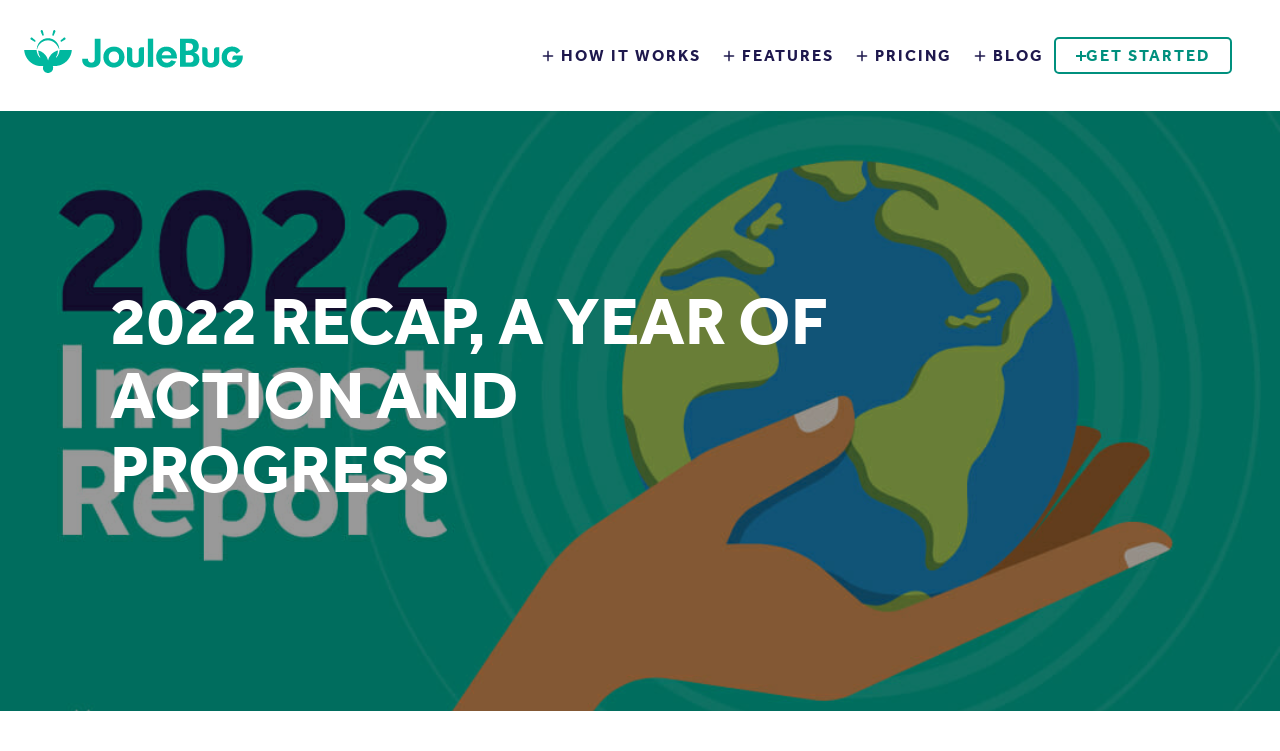

--- FILE ---
content_type: text/html; charset=utf-8
request_url: https://www.joulebug.com/news/2022-recap-a-year-of-action-and-progress
body_size: 16961
content:
<!DOCTYPE html><html lang="en"><head><meta charSet="utf-8"/><meta name="viewport" content="width=device-width"/><link rel="preload" as="image" imageSrcSet="https://cms.joulebug.com/wp-content/uploads/2023/03/JB-Logo.svg 1x, https://cms.joulebug.com/wp-content/uploads/2023/03/JB-Logo.svg 2x"/><title>2022 Recap, A Year of Action and Progress - JouleBug</title><meta name="description" content=""/><link rel="canonical" href="https://cms.joulebug.com/news/2022-recap-a-year-of-action-and-progress/"/><meta property="og:locale" content="en_US"/><meta property="og:type" content="article"/><meta property="og:title" content="2022 Recap, A Year of Action and Progress - JouleBug"/><meta property="og:description" content="Here at JouleBug, our employee engagement service prompts organizations to approach environmental and social well-being with a sense of urgency. Our app builds the foundation for any organization to engage team members and sustain their course of action on the road to sustainable living.  For us, employee and community engagement is fundamental to achieving ESG […]"/><meta property="og:url" content="https://cms.joulebug.com/news/2022-recap-a-year-of-action-and-progress/"/><meta property="og:site_name" content="JouleBug"/><meta property="article:modified_time" content="2023-03-30T20:26:42+00:00"/><meta property="og:image" content="https://cms.joulebug.com/wp-content/uploads/2023/03/JB-Oct-Blog2-Post-20221025-01.jpeg"/><meta property="og:image:width" content="1080"/><meta property="og:image:height" content="675"/><meta property="og:image:type" content="image/jpeg"/><meta name="twitter:card" content="summary_large_image"/><meta name="twitter:label1" content="Est. reading time"/><meta name="twitter:data1" content="5 minutes"/><script type="application/ld+json" class="yoast-schema-graph">{"@context":"https://schema.org","@graph":[{"@type":"WebPage","@id":"https://cms.joulebug.com/news/2022-recap-a-year-of-action-and-progress/","url":"https://cms.joulebug.com/news/2022-recap-a-year-of-action-and-progress/","name":"2022 Recap, A Year of Action and Progress - JouleBug","isPartOf":{"@id":"https://cms.joulebug.com/#website"},"primaryImageOfPage":{"@id":"https://cms.joulebug.com/news/2022-recap-a-year-of-action-and-progress/#primaryimage"},"image":{"@id":"https://cms.joulebug.com/news/2022-recap-a-year-of-action-and-progress/#primaryimage"},"thumbnailUrl":"https://cms.joulebug.com/wp-content/uploads/2023/03/JB-Oct-Blog2-Post-20221025-01.jpeg","datePublished":"2022-12-13T20:20:00+00:00","dateModified":"2023-03-30T20:26:42+00:00","breadcrumb":{"@id":"https://cms.joulebug.com/news/2022-recap-a-year-of-action-and-progress/#breadcrumb"},"inLanguage":"en-US","potentialAction":[{"@type":"ReadAction","target":["https://cms.joulebug.com/news/2022-recap-a-year-of-action-and-progress/"]}]},{"@type":"ImageObject","inLanguage":"en-US","@id":"https://cms.joulebug.com/news/2022-recap-a-year-of-action-and-progress/#primaryimage","url":"https://cms.joulebug.com/wp-content/uploads/2023/03/JB-Oct-Blog2-Post-20221025-01.jpeg","contentUrl":"https://cms.joulebug.com/wp-content/uploads/2023/03/JB-Oct-Blog2-Post-20221025-01.jpeg","width":1080,"height":675},{"@type":"BreadcrumbList","@id":"https://cms.joulebug.com/news/2022-recap-a-year-of-action-and-progress/#breadcrumb","itemListElement":[{"@type":"ListItem","position":1,"name":"Home","item":"https://joulebug.com/"},{"@type":"ListItem","position":2,"name":"2022 Recap, A Year of Action and Progress"}]},{"@type":"WebSite","@id":"https://cms.joulebug.com/#website","url":"https://cms.joulebug.com/","name":"JouleBug","description":"Employee Engagement for Sustainability","potentialAction":[{"@type":"SearchAction","target":{"@type":"EntryPoint","urlTemplate":"https://cms.joulebug.com/?s={search_term_string}"},"query-input":{"@type":"PropertyValueSpecification","valueRequired":true,"valueName":"search_term_string"}}],"inLanguage":"en-US"}]}</script><link rel="preload" as="image" imageSrcSet="https://cms.joulebug.com/wp-content/uploads/2023/03/Logo.svg 1x, https://cms.joulebug.com/wp-content/uploads/2023/03/Logo.svg 2x"/><meta name="next-head-count" content="22"/><link rel="shortcut icon" href="../images/favicon.png"/><link rel="preconnect" href="https://fonts.gstatic.com"/><link rel="preconnect" href="https://use.typekit.net" crossorigin /><link rel="preload" href="/_next/static/css/6a5d7df1f9a57fe8.css" as="style"/><link rel="stylesheet" href="/_next/static/css/6a5d7df1f9a57fe8.css" data-n-g=""/><noscript data-n-css=""></noscript><script defer="" nomodule="" src="/_next/static/chunks/polyfills-c67a75d1b6f99dc8.js"></script><script src="/_next/static/chunks/webpack-1824e36f795a2a34.js" defer=""></script><script src="/_next/static/chunks/framework-5666885447fdc3cc.js" defer=""></script><script src="/_next/static/chunks/main-f316562c6b760eed.js" defer=""></script><script src="/_next/static/chunks/pages/_app-9ab601b37d4dfa7b.js" defer=""></script><script src="/_next/static/chunks/4675-8890633a29cb61f1.js" defer=""></script><script src="/_next/static/chunks/pages/%5B...slug%5D-e8d86b5db6dbb643.js" defer=""></script><script src="/_next/static/tzZfA0ZJIYpdyQtEhA37U/_buildManifest.js" defer=""></script><script src="/_next/static/tzZfA0ZJIYpdyQtEhA37U/_ssgManifest.js" defer=""></script><style data-styled="" data-styled-version="5.3.9">.fnPxQE{background-color:transparent;background-image:none;background-repeat:no-repeat;background-size:cover;background-position:center;padding:10rem 3rem;position:relative;padding-top:10rem;}/*!sc*/
@media screen and (max-width:1280px){}/*!sc*/
@media screen and (max-width:1024px){}/*!sc*/
@media screen and (max-width:640px){}/*!sc*/
.fnPxQE.no-padding{padding:0;}/*!sc*/
.fnPxQE .bg-text-container{position:absolute;padding-top:6rem;z-index:0;width:106%;height:106%;left:-3%;top:0;line-height:1;-webkit-user-select:none;-moz-user-select:none;-ms-user-select:none;user-select:none;overflow:hidden;}/*!sc*/
data-styled.g5[id="sc-ee8db643-0"]{content:"fnPxQE,"}/*!sc*/
.cciLaA{position:relative;z-index:2;}/*!sc*/
@media screen and (min-width:640px){.cciLaA{max-width:calc((1920px / 12) * 10);padding:0 2rem;margin:0 auto;}}/*!sc*/
data-styled.g7[id="sc-ee8db643-2"]{content:"cciLaA,"}/*!sc*/
.iQlrMX{padding:5rem 2.5rem;position:relative;}/*!sc*/
.iQlrMX .children{max-width:var(--max-width);margin:0 auto;}/*!sc*/
data-styled.g11[id="sc-93c3a7ca-0"]{content:"iQlrMX,"}/*!sc*/
.izhNol{display:grid;grid-template-columns:1fr;grid-gap:3px;margin-bottom:1px;-webkit-align-items:initial;-webkit-box-align:initial;-ms-flex-align:initial;align-items:initial;}/*!sc*/
@media screen and (min-width:1024px){.izhNol{grid-template-columns:repeat(3,1fr);}}/*!sc*/
.rOZEz{display:grid;grid-template-columns:1fr;grid-gap:4rem;margin-bottom:1px;-webkit-align-items:initial;-webkit-box-align:initial;-ms-flex-align:initial;align-items:initial;}/*!sc*/
@media screen and (min-width:1024px){.rOZEz{grid-template-columns:repeat(4,1fr);}}/*!sc*/
data-styled.g12[id="sc-22c6180c-0"]{content:"izhNol,rOZEz,"}/*!sc*/
.fHOJfO{padding:1.5rem 0;background:transparent;grid-column:span 1;grid-row:span 1;-webkit-align-items:flex-start;-webkit-box-align:flex-start;-ms-flex-align:flex-start;align-items:flex-start;display:block;}/*!sc*/
@media screen and (min-width:1024px){.fHOJfO{padding:0px;grid-column:span 1;grid-row:span 1;}}/*!sc*/
.bdnKdc{padding:1.5rem 0;background:transparent;grid-column:span 1;grid-row:span 1;-webkit-align-items:flex-start;-webkit-box-align:flex-start;-ms-flex-align:flex-start;align-items:flex-start;display:block;}/*!sc*/
@media screen and (min-width:1024px){.bdnKdc{padding:0px;grid-column:span 3;grid-row:span 1;}}/*!sc*/
data-styled.g13[id="sc-31c4f9fd-0"]{content:"fHOJfO,bdnKdc,"}/*!sc*/
.jeuHFP{display:grid;grid-template-columns:auto 1fr;gap:1rem;position:relative;margin-bottom:1rem;-webkit-align-items:center;-webkit-box-align:center;-ms-flex-align:center;align-items:center;}/*!sc*/
.jeuHFP P{font-weight:400;font-size:1.2rem;}/*!sc*/
.jeuHFP .child-row-icon{position:relative;width:4rem;height:4rem;}/*!sc*/
data-styled.g20[id="sc-e3204c6c-0"]{content:"jeuHFP,"}/*!sc*/
.hfYOzT{display:grid;grid-template-columns:repeat(1,1fr);text-align:left;padding:4rem;position:absolute;z-index:10;top:calc(100% + 3rem);left:calc(50% - ((36rem + (18rem * 0)) / 2));opacity:0;background-color:var(--theme-primary);-webkit-transition:opacity 0.3s ease-in-out;transition:opacity 0.3s ease-in-out;color:var(--white);width:calc(36rem + (18rem * 0));pointer-events:none;}/*!sc*/
@-webkit-keyframes show-bar{0%{padding:0;width:0;height:0;opacity:0;margin-top:0;}}/*!sc*/
@keyframes show-bar{0%{padding:0;width:0;height:0;opacity:0;margin-top:0;}}/*!sc*/
@-webkit-keyframes hide-bar{100%{padding:0;width:0;height:0;opacity:0;margin-top:0;}}/*!sc*/
@keyframes hide-bar{100%{padding:0;width:0;height:0;opacity:0;margin-top:0;}}/*!sc*/
@media screen and (max-width:768px){.hfYOzT{-webkit-animation:hide-bar 0.22s ease-out;animation:hide-bar 0.22s ease-out;-webkit-animation-fill-mode:forwards;animation-fill-mode:forwards;-webkit-transition:initial;transition:initial;position:relative;margin-top:1.5rem;padding-bottom:1.5rem;left:0;}}/*!sc*/
.hfYOzT:before{-webkit-animation:hide-bar 0.22s ease-out;animation:hide-bar 0.22s ease-out;-webkit-animation-fill-mode:forwards;animation-fill-mode:forwards;z-index:0;content:'';position:absolute;height:4rem;width:4rem;background-color:var(--theme-primary);top:calc(-2rem);left:calc(50% - 2rem);-webkit-transform:rotate(45deg);-ms-transform:rotate(45deg);transform:rotate(45deg);}/*!sc*/
@media screen and (max-width:768px){.hfYOzT:before{left:4rem;}}/*!sc*/
.hfYOzT .tl-item{font-weight:500;text-transform:uppercase;font-size:1.2rem;-webkit-letter-spacing:calc(1em / 10);-moz-letter-spacing:calc(1em / 10);-ms-letter-spacing:calc(1em / 10);letter-spacing:calc(1em / 10);margin-bottom:2em;}/*!sc*/
.hfYOzT a{display:-webkit-box;display:-webkit-flex;display:-ms-flexbox;display:flex;-webkit-align-items:center;-webkit-box-align:center;-ms-flex-align:center;align-items:center;text-transform:uppercase;-webkit-letter-spacing:0.2rem;-moz-letter-spacing:0.2rem;-ms-letter-spacing:0.2rem;letter-spacing:0.2rem;color:var(--white);}/*!sc*/
.hfYOzT > a{margin-bottom:1rem;}/*!sc*/
data-styled.g21[id="sc-685b9d94-0"]{content:"hfYOzT,"}/*!sc*/
.fOrdxJ{display:inline-block;width:1rem;height:1rem;position:relative;pointer-events:none;}/*!sc*/
.fOrdxJ:before,.fOrdxJ:after{content:'';position:absolute;top:calc(50% - 1px);left:0;width:100%;height:2px;background-color:currentColor;-webkit-transition:-webkit-transform 0.15s;-webkit-transition:transform 0.15s;transition:transform 0.15s;}/*!sc*/
.fOrdxJ.closed:before{-webkit-transform:rotate(180deg);-ms-transform:rotate(180deg);transform:rotate(180deg);}/*!sc*/
.fOrdxJ.closed:after{-webkit-transform:rotate(90deg);-ms-transform:rotate(90deg);transform:rotate(90deg);}/*!sc*/
data-styled.g22[id="sc-f176149-0"]{content:"fOrdxJ,"}/*!sc*/
.fxFyhD{display:inline-block;font-weight:600;font-size:1.6rem;-webkit-letter-spacing:calc(1em / var(--letter-spacing-multiplier));-moz-letter-spacing:calc(1em / var(--letter-spacing-multiplier));-ms-letter-spacing:calc(1em / var(--letter-spacing-multiplier));letter-spacing:calc(1em / var(--letter-spacing-multiplier));position:relative;}/*!sc*/
.fxFyhD > a{color:var(--theme-primary);padding:0.5rem 1rem;text-transform:uppercase;-webkit-letter-spacing:0.2rem;-moz-letter-spacing:0.2rem;-ms-letter-spacing:0.2rem;letter-spacing:0.2rem;-webkit-transition:0.25s;transition:0.25s;display:-webkit-box;display:-webkit-flex;display:-ms-flexbox;display:flex;-webkit-align-items:center;-webkit-box-align:center;-ms-flex-align:center;align-items:center;}/*!sc*/
.fxFyhD > a .plus-icon{-webkit-transform:rotate(0deg);-ms-transform:rotate(0deg);transform:rotate(0deg);-webkit-transition:0.5s;transition:0.5s;}/*!sc*/
.fxFyhD > a:hover{color:var(--theme-secondary);-webkit-transition:0.25s;transition:0.25s;}/*!sc*/
.fxFyhD > a:hover .plus-icon{-webkit-transform:rotate(90deg);-ms-transform:rotate(90deg);transform:rotate(90deg);color:var(--theme-secondary);-webkit-transition:0.5s;transition:0.5s;}/*!sc*/
.fxFyhD .dropdown-icon{color:currentColor;display:inline-block;background-color:transparent;border:none;}/*!sc*/
.fxFyhD button{display:-webkit-inline-box;display:-webkit-inline-flex;display:-ms-inline-flexbox;display:inline-flex;gap:1em;padding:0.75rem 2rem;-webkit-align-items:center;-webkit-box-align:center;-ms-flex-align:center;align-items:center;background-color:transparent;font-weight:600;color:var(--theme-secondary);text-transform:uppercase;border:2px solid var(--theme-secondary);border-radius:0.5rem;-webkit-letter-spacing:0.2rem;-moz-letter-spacing:0.2rem;-ms-letter-spacing:0.2rem;letter-spacing:0.2rem;-webkit-transition:0.5s;transition:0.5s;}/*!sc*/
.fxFyhD button > *{position:relative;z-index:2;}/*!sc*/
.fxFyhD button:before{content:'';position:absolute;top:0;left:0;z-index:0;width:100%;height:100%;background-color:var(--theme-secondary);opacity:0;-webkit-transform:scaleX(0);-ms-transform:scaleX(0);transform:scaleX(0);-webkit-transform-origin:left top;-ms-transform-origin:left top;transform-origin:left top;-webkit-transition:0.15s ease-in;transition:0.15s ease-in;border-radius:0.5rem;}/*!sc*/
.fxFyhD button:hover{cursor:pointer;color:var(--white);-webkit-transition:0.5s;transition:0.5s;border-color:var(--theme-secondary);}/*!sc*/
.fxFyhD button:hover .plus-icon:not(.open):after{-webkit-transform:rotate(180deg);-ms-transform:rotate(180deg);transform:rotate(180deg);}/*!sc*/
.fxFyhD button:hover .plus-icon:not(.open):before{-webkit-transform:rotate(270deg);-ms-transform:rotate(270deg);transform:rotate(270deg);}/*!sc*/
.fxFyhD button:hover:before{opacity:1;-webkit-transform:scaleX(1);-ms-transform:scaleX(1);transform:scaleX(1);-webkit-transition:opacity,-webkit-transform 0.15s ease-in;-webkit-transition:opacity,transform 0.15s ease-in;transition:opacity,transform 0.15s ease-in;}/*!sc*/
data-styled.g23[id="sc-7195a1db-0"]{content:"fxFyhD,"}/*!sc*/
.bPQKhm{display:-webkit-box;display:-webkit-flex;display:-ms-flexbox;display:flex;-webkit-align-items:center;-webkit-box-align:center;-ms-flex-align:center;align-items:center;gap:4rem;}/*!sc*/
data-styled.g24[id="sc-c8771472-0"]{content:"bPQKhm,"}/*!sc*/
.ijEanZ{display:-webkit-inline-box;display:-webkit-inline-flex;display:-ms-inline-flexbox;display:inline-flex;-webkit-align-items:center;-webkit-box-align:center;-ms-flex-align:center;align-items:center;-webkit-box-pack:center;-webkit-justify-content:center;-ms-flex-pack:center;justify-content:center;border-radius:50%;font-size:2rem;margin-right:2rem;color:#fff;}/*!sc*/
.ijEanZ:last-child{margin-right:0;}/*!sc*/
data-styled.g28[id="sc-3458354c-0"]{content:"ijEanZ,"}/*!sc*/
.MIkJv{position:absolute;top:0;left:0;width:100%;height:100%;z-index:0;opacity:1;background-repeat:no-repeat;}/*!sc*/
.MIkJv:before{content:'';position:absolute;top:0;left:0;width:100%;height:100%;z-index:1;background:rgba(0,0,0,0.35);}/*!sc*/
data-styled.g31[id="sc-65bfde68-0"]{content:"MIkJv,"}/*!sc*/
.iajWQK{background-color:var(--theme-primary);font-size:1.4rem;padding:0 2.5rem;color:var(--white);}/*!sc*/
.iajWQK .footer-content{max-width:var(--max-width);margin:0 auto;}/*!sc*/
.iajWQK .footer-content a{color:#fff;}/*!sc*/
.iajWQK h6{font-weight:800;}/*!sc*/
.iajWQK address{margin-bottom:2rem;font-style:normal;}/*!sc*/
.iajWQK .contact-pathways{display:grid;grid-template-columns:auto 1fr;gap:2rem 3.8rem;}/*!sc*/
.iajWQK .contact-pathways h6{margin-bottom:0;}/*!sc*/
.iajWQK .contact-pathways h6.social{margin-bottom:3rem;}/*!sc*/
.iajWQK .contact-pathways p.custom-size{font-size:1.1em;margin:0;padding:0;font-weight:bold;}/*!sc*/
.iajWQK .contact-pathways p.custom-size.social{margin-bottom:3rem;}/*!sc*/
.iajWQK .contact-pathways .social{grid-column:1 / -1;}/*!sc*/
.iajWQK .contact-pathways .social h6{margin-bottom:3rem;}/*!sc*/
.iajWQK .footer-columns{display:-webkit-box;display:-webkit-flex;display:-ms-flexbox;display:flex;-webkit-flex-direction:column;-ms-flex-direction:column;flex-direction:column;gap:4rem;}/*!sc*/
@media screen and (min-width:1024px){.iajWQK .footer-columns{-webkit-flex-direction:row;-ms-flex-direction:row;flex-direction:row;-webkit-box-pack:space-evenly;-webkit-justify-content:space-evenly;-ms-flex-pack:space-evenly;justify-content:space-evenly;}}/*!sc*/
.iajWQK .copyright-bar{padding:2.4rem 0;border-top:1px solid var(--white);display:-webkit-box;display:-webkit-flex;display:-ms-flexbox;display:flex;-webkit-flex-wrap:wrap;-ms-flex-wrap:wrap;flex-wrap:wrap;-webkit-flex-direction:column;-ms-flex-direction:column;flex-direction:column;gap:2rem;}/*!sc*/
@media screen and (min-width:768px){.iajWQK .copyright-bar{-webkit-flex-direction:row;-ms-flex-direction:row;flex-direction:row;-webkit-box-pack:justify;-webkit-justify-content:space-between;-ms-flex-pack:justify;justify-content:space-between;}}/*!sc*/
.iajWQK .copyright-bar nav{display:-webkit-inline-box;display:-webkit-inline-flex;display:-ms-inline-flexbox;display:inline-flex;gap:2.5rem;}/*!sc*/
data-styled.g40[id="sc-3a9ce71a-0"]{content:"iajWQK,"}/*!sc*/
.gVdsrR{padding-top:10rem;padding-bottom:10rem;}/*!sc*/
data-styled.g41[id="sc-3a9ce71a-1"]{content:"gVdsrR,"}/*!sc*/
.qQDmY{display:inline-block;position:relative;width:100%;max-width:410px;}/*!sc*/
data-styled.g42[id="sc-3a9ce71a-2"]{content:"qQDmY,"}/*!sc*/
.evGIoA{display:-webkit-box;display:-webkit-flex;display:-ms-flexbox;display:flex;-webkit-align-items:center;-webkit-box-align:center;-ms-flex-align:center;align-items:center;gap:4rem;padding-top:13rem;}/*!sc*/
.evGIoA .item-wrapper{width:100%;grid-template-columns:repeat(1,1fr);}/*!sc*/
data-styled.g44[id="sc-5fdc9c47-0"]{content:"evGIoA,"}/*!sc*/
.ikhKLQ{position:relative;}/*!sc*/
.ikhKLQ header{background-color:transparent;}/*!sc*/
.ikhKLQ .navbar{position:relative;z-index:2;}/*!sc*/
@media (max-width:768px){.ikhKLQ .navbar{z-index:10;}}/*!sc*/
data-styled.g46[id="sc-c9a5c9e2-0"]{content:"ikhKLQ,"}/*!sc*/
.jTtKdC{position:fixed;opacity:0;visibility:hidden;width:100vw;height:100vh;top:0;left:0;z-index:6;background:linear-gradient(to right,var(--gray-700),var(--gray-900));color:#fff;overflow:hidden;display:-webkit-box;display:-webkit-flex;display:-ms-flexbox;display:flex;-webkit-box-pack:start;-webkit-justify-content:flex-start;-ms-flex-pack:start;justify-content:flex-start;-webkit-align-items:center;-webkit-box-align:center;-ms-flex-align:center;align-items:center;-webkit-flex-direction:column;-ms-flex-direction:column;flex-direction:column;}/*!sc*/
@media screen and (max-width:1024px){.jTtKdC{-webkit-align-items:flex-start;-webkit-box-align:flex-start;-ms-flex-align:flex-start;align-items:flex-start;}}/*!sc*/
.jTtKdC a{color:#fff;}/*!sc*/
.jTtKdC .menu-panel-content{display:grid;grid-template-columns:1fr auto;padding:2.5rem 3.5rem;-webkit-align-items:center;-webkit-box-align:center;-ms-flex-align:center;align-items:center;width:100%;max-width:1400px;}/*!sc*/
@media screen and (max-width:1024px){.jTtKdC .menu-panel-content{grid-template-columns:1fr;-webkit-align-items:flex-start;-webkit-box-align:flex-start;-ms-flex-align:flex-start;align-items:flex-start;padding:0 3.5rem;}}/*!sc*/
data-styled.g48[id="sc-7a9bd6aa-0"]{content:"jTtKdC,"}/*!sc*/
.bZdpnR{position:relative;color:var(--theme-accent);margin-top:1.5rem;height:4rem;width:6rem;}/*!sc*/
@media screen and (min-width:1024px){.bZdpnR{display:none;}}/*!sc*/
.bZdpnR:hover{cursor:pointer;cursor:hand;}/*!sc*/
.bZdpnR:focus{outline:none;}/*!sc*/
data-styled.g49[id="sc-a1c24290-0"]{content:"bZdpnR,"}/*!sc*/
.lawRSy{width:100%;padding:0 1rem;z-index:101;top:0;left:0;position:absolute;-webkit-transition:0.5s ease-in-out;transition:0.5s ease-in-out;}/*!sc*/
@media screen and (min-width:1600px){.lawRSy{padding:0 3rem;}}/*!sc*/
.lawRSy.scrolling{position:fixed;-webkit-transform:translateY(-100%);-ms-transform:translateY(-100%);transform:translateY(-100%);-webkit-transition:0.5s ease-in-out;transition:0.5s ease-in-out;}/*!sc*/
.lawRSy.scrolling--up{-webkit-transition:0.5s ease-in-out;transition:0.5s ease-in-out;-webkit-transform:translateY(0);-ms-transform:translateY(0);transform:translateY(0);background:var(--white);box-shadow:0 0 10px 0 rgba(0,0,0,0.1);}/*!sc*/
.lawRSy.scrolling--down{background-color:transparent;}/*!sc*/
.lawRSy.scrolling .logo-wrap{max-width:20rem;-webkit-transition:0.25s;transition:0.25s;}/*!sc*/
.lawRSy .navbar-content{width:100%;max-width:1920px;margin:0 auto;padding:2rem 0;display:grid;gap:2rem;grid-template-columns:1fr auto;-webkit-align-items:center;-webkit-box-align:center;-ms-flex-align:center;align-items:center;position:relative;text-align:center;}/*!sc*/
@media screen and (min-width:1024px){.lawRSy .navbar-content{padding:3rem 0;grid-template-columns:1fr;justify-items:center;}}/*!sc*/
@media screen and (min-width:1280px){.lawRSy .navbar-content{grid-template-columns:auto 1fr auto;justify-items:unset;}}/*!sc*/
.lawRSy .navbar-content nav{-webkit-box-pack:start;-webkit-justify-content:flex-start;-ms-flex-pack:start;justify-content:flex-start;}/*!sc*/
.lawRSy .logo-wrap{max-width:40rem;text-align:left;}/*!sc*/
.lawRSy img:hover{cursor:pointer;}/*!sc*/
.lawRSy .img-label{display:none;}/*!sc*/
.lawRSy .menu-wrapper,.lawRSy .navbar-content-secondary{display:none;}/*!sc*/
@media screen and (min-width:1024px){.lawRSy .navbar-content-secondary{display:initial;}.lawRSy .menu-wrapper{position:relative;display:-webkit-box;display:-webkit-flex;display:-ms-flexbox;display:flex;-webkit-align-items:center;-webkit-box-align:center;-ms-flex-align:center;align-items:center;-webkit-box-pack:end;-webkit-justify-content:flex-end;-ms-flex-pack:end;justify-content:flex-end;gap:6rem;}}/*!sc*/
.lawRSy .burger-holder{margin:1.5rem;}/*!sc*/
.lawRSy .search-icon-button{background-color:transparent;border:none;padding:0;margin:0;}/*!sc*/
.lawRSy .search-icon{color:var(--white);}/*!sc*/
.lawRSy .search-icon:hover{cursor:pointer;}/*!sc*/
.lawRSy .search-form{position:absolute;z-index:5;width:100%;height:100%;right:4rem;background:var(--dark-navy);display:-webkit-box;display:-webkit-flex;display:-ms-flexbox;display:flex;visibility:hidden;}/*!sc*/
.lawRSy .search-form.visible{visibility:visible;}/*!sc*/
.lawRSy .search-form .search-input{-webkit-flex:1;-ms-flex:1;flex:1;}/*!sc*/
data-styled.g50[id="sc-7c7ebadb-0"]{content:"lawRSy,"}/*!sc*/
.icwRsU{display:inline-block;position:relative;width:100%;max-width:410px;}/*!sc*/
@media screen and (max-width:1024px){.icwRsU{max-width:75%;}}/*!sc*/
data-styled.g51[id="sc-7c7ebadb-1"]{content:"icwRsU,"}/*!sc*/
.bsrfOH{display:-webkit-box;display:-webkit-flex;display:-ms-flexbox;display:flex;-webkit-flex-direction:column;-ms-flex-direction:column;flex-direction:column;-webkit-align-items:center;-webkit-box-align:center;-ms-flex-align:center;align-items:center;position:relative;-webkit-box-pack:start;-webkit-justify-content:flex-start;-ms-flex-pack:start;justify-content:flex-start;padding:10rem 3rem;padding-bottom:10px !important;max-width:1920px;margin:0 auto;min-height:82rem;}/*!sc*/
@media screen and (min-width:768px){.bsrfOH{padding-left:110px;padding-right:110px;}}/*!sc*/
@media screen and (min-width:1600px){.bsrfOH{padding-left:250px;}}/*!sc*/
@media screen and (min-width:1024px){.bsrfOH{-webkit-flex-direction:row;-ms-flex-direction:row;flex-direction:row;}}/*!sc*/
@media screen and (max-width:1280px){.bsrfOH{padding-top:0;padding-bottom:3rem;}}/*!sc*/
@media screen and (max-width:1024px){.bsrfOH{padding-top:0;padding-bottom:2rem;}}/*!sc*/
@media screen and (max-width:640px){.bsrfOH{padding:0 2rem;}}/*!sc*/
.bsrfOH.content-only{-webkit-box-pack:start;-webkit-justify-content:flex-start;-ms-flex-pack:start;justify-content:flex-start;}/*!sc*/
@media screen and (max-width:640px){.bsrfOH.content-only{padding-top:7rem;}}/*!sc*/
.bsrfOH.text-light h1{color:var(--white) !important;}/*!sc*/
.bsrfOH.is-post:after{content:'';position:absolute;bottom:0;left:0;width:100%;height:100%;background:url('/images/Squarespost.svg') no-repeat bottom center / contain;z-index:1;}/*!sc*/
.bsrfOH .Typewriter__cursor{color:orange;}/*!sc*/
.bsrfOH .header-image{position:relative;-webkit-flex:1;-ms-flex:1;flex:1;width:calc(100% + 6rem);aspect-ratio:1;max-width:60rem;margin:0 -3rem;-webkit-align-self:center;-ms-flex-item-align:center;align-self:center;}/*!sc*/
@media screen and (min-width:768px){.bsrfOH .header-image{overflow:hidden;margin:0 auto;width:100%;}}/*!sc*/
@media screen and (min-width:1024px){.bsrfOH .header-image{display:block;bottom:-5rem;right:-10rem;max-width:68rem;}}/*!sc*/
@media screen and (min-width:1280px){.bsrfOH .header-image{-webkit-align-self:unset;-ms-flex-item-align:unset;align-self:unset;}}/*!sc*/
@media screen and (max-width:640px){.bsrfOH .header-image{margin:30px 0;max-width:100%;}}/*!sc*/
.bsrfOH .header-content{position:relative;z-index:2;-webkit-flex:1;-ms-flex:1;flex:1;max-width:73rem;display:-webkit-box;display:-webkit-flex;display:-ms-flexbox;display:flex;-webkit-flex-direction:column;-ms-flex-direction:column;flex-direction:column;-webkit-box-pack:center;-webkit-justify-content:center;-ms-flex-pack:center;justify-content:center;padding-top:10rem;margin-left:0;margin-right:auto;}/*!sc*/
@media screen and (max-width:640px){.bsrfOH .header-content{padding-top:5rem;max-width:100%;overflow-x:hidden;margin-left:0;margin-right:auto;}}/*!sc*/
@media screen and (min-width:1024px){.bsrfOH .header-content{padding-top:0;}}/*!sc*/
.bsrfOH .header-content p{max-width:65rem;}/*!sc*/
.bsrfOH .header-content h1{line-height:1.1;margin-bottom:2rem;text-transform:uppercase;font-weight:400;color:var(--theme-primary);font-size:3.75em;}/*!sc*/
.bsrfOH .header-content h1 span{color:var(--theme-secondary);font-weight:900;}/*!sc*/
.bsrfOH .header-content a,.bsrfOH .header-content button{margin-top:2rem;}/*!sc*/
.bsrfOH .header-content .image-links{display:-webkit-box;display:-webkit-flex;display:-ms-flexbox;display:flex;-webkit-flex-wrap:wrap;-ms-flex-wrap:wrap;flex-wrap:wrap;margin-bottom:2rem;}/*!sc*/
.bsrfOH .header-content .image-links--link{position:relative;}/*!sc*/
.bsrfOH .header-content .image-links--link:first-of-type{margin-right:2rem;}/*!sc*/
.bsrfOH .header-content .icon-link{position:relative;display:-webkit-box;display:-webkit-flex;display:-ms-flexbox;display:flex;-webkit-align-items:center;-webkit-box-align:center;-ms-flex-align:center;align-items:center;padding:1rem 2rem;border:2px solid var(--theme-secondary);width:-webkit-fit-content;width:-moz-fit-content;width:fit-content;min-width:20rem;color:var(--theme-secondary);-webkit-transition:all 0.3s ease;transition:all 0.3s ease;border-radius:0.5rem;}/*!sc*/
.bsrfOH .header-content .icon-link > *{position:relative;z-index:2;}/*!sc*/
.bsrfOH .header-content .icon-link .text{margin-left:2rem;text-transform:uppercase;-webkit-letter-spacing:0.2rem;-moz-letter-spacing:0.2rem;-ms-letter-spacing:0.2rem;letter-spacing:0.2rem;font-size:1.6rem;font-weight:700;}/*!sc*/
.bsrfOH .header-content .icon-link:before{content:'';position:absolute;top:0;left:0;z-index:0;width:100%;height:100%;background-color:var(--theme-secondary);opacity:0;-webkit-transform:scaleX(0);-ms-transform:scaleX(0);transform:scaleX(0);-webkit-transform-origin:left top;-ms-transform-origin:left top;transform-origin:left top;-webkit-transition:0.15s ease-in;transition:0.15s ease-in;}/*!sc*/
.bsrfOH .header-content .icon-link:hover{cursor:pointer;color:var(--white);-webkit-transition:0.5s;transition:0.5s;border-color:var(--theme-secondary);}/*!sc*/
.bsrfOH .header-content .icon-link:hover:before{opacity:1;-webkit-transform:scaleX(1);-ms-transform:scaleX(1);transform:scaleX(1);-webkit-transition:opacity,-webkit-transform 0.15s ease-in;-webkit-transition:opacity,transform 0.15s ease-in;transition:opacity,transform 0.15s ease-in;}/*!sc*/
.bsrfOH .header-content .icon-link:hover .icon{-webkit-filter:brightness(0) invert(1);filter:brightness(0) invert(1);}/*!sc*/
.bsrfOH .header-content .header-wrap--slider{position:relative;}/*!sc*/
.bsrfOH .header-content .header-wrap--slider:before{content:'';height:calc(100% - 2rem);width:5px;background:var(--white);position:absolute;left:-4rem;top:1rem;}/*!sc*/
@media screen and (max-width:1024px){.bsrfOH .header-content__with-form{-webkit-flex:0 0 50%;-ms-flex:0 0 50%;flex:0 0 50%;}}/*!sc*/
@media screen and (max-width:1600px) and (min-width:768px){.bsrfOH .header-content__with-form{background-color:var(--white);}}/*!sc*/
@media screen and (max-width:640px){.bsrfOH .header-content{max-width:100%;left:0;padding-top:10rem;padding-bottom:3rem;position:relative;}.bsrfOH .header-content .qr-code img{width:100%;}.bsrfOH .header-content iframe{padding-bottom:20px;}.bsrfOH .header-content .image-links{margin-bottom:0;}.bsrfOH .header-content .header-wrap--slider{padding:5rem 1rem 2rem 3rem;}.bsrfOH .header-content .header-wrap--slider:before{left:0;height:calc(100% - 10rem);top:5.5rem;}.bsrfOH .header-content h1{font-size:clamp(1.5em,9vw,11em);}}/*!sc*/
.bsrfOH .header-form-holder{-webkit-flex:1;-ms-flex:1;flex:1;}/*!sc*/
@media screen and (max-width:768px){.bsrfOH .header-form-holder{-webkit-flex:0 0 100%;-ms-flex:0 0 100%;flex:0 0 100%;max-width:100%;}.bsrfOH .header-form-holder .header-form{padding:0 0 5rem 0;}.bsrfOH .header-form-holder .header-form form{padding:3rem;width:85vw;}}/*!sc*/
.bsrfOH.has-featured-image h1,.bsrfOH.has-featured-image p,.bsrfOH.has-featured-image .header-content{font-weight:700;color:var(--white) !important;}/*!sc*/
.bsrfOH.has-featured-image:before{content:'';position:absolute;top:0;left:0;width:100%;height:100%;background:url(https://cms.joulebug.com/wp-content/uploads/2023/03/JB-Oct-Blog2-Post-20221025-01.jpeg) no-repeat center center / cover;z-index:0;}/*!sc*/
.bsrfOH.has-featured-image:after{content:'';position:absolute;top:0;left:0;width:100%;height:100%;background:rgba(0,0,0,0.4);z-index:1;}/*!sc*/
.bsrfOH.has-featured-image .header-content{z-index:2;}/*!sc*/
.bsrfOH.has-featured-image .icon-link{color:var(--white) !important;border-color:var(--white) !important;}/*!sc*/
.bsrfOH.has-featured-image .icon-link:hover{border-color:var(--theme-secondary) !important;}/*!sc*/
.bsrfOH.has-featured-image .icon-link .icon{-webkit-filter:brightness(0) invert(1);filter:brightness(0) invert(1);}/*!sc*/
@media screen and (min-width:1024px){.bsrfOH{min-height:79rem;}}/*!sc*/
@media screen and (max-width:640px){.bsrfOH{min-height:auto;}}/*!sc*/
.bsrfOH.content-only{min-height:60rem;}/*!sc*/
@media screen and (max-width:640px){.bsrfOH.content-only{min-height:10rem;}}/*!sc*/
data-styled.g56[id="sc-927a09d0-0"]{content:"bsrfOH,"}/*!sc*/
.kyZcLN{--max-width:85rem;}/*!sc*/
.kyZcLN a:link{color:var(--theme-secondary);}/*!sc*/
.kyZcLN a:visited{color:var(--theme-primary);}/*!sc*/
.kyZcLN a:hover{color:var(--theme-primary);}/*!sc*/
.kyZcLN .wp-block-button{background-color:var(--theme-secondary);color:#ffffff;height:8rem;width:20rem;margin-left:auto;margin-right:auto;text-align:center;border-radius:10px;display:grid;-webkit-align-content:center;-ms-flex-line-pack:center;align-content:center;-webkit-align-self:center;-ms-flex-item-align:center;align-self:center;}/*!sc*/
.kyZcLN .wp-block-button a:visited{color:#ffffff;}/*!sc*/
.kyZcLN .wp-block-button a:hover{color:var(--theme-primary);}/*!sc*/
.kyZcLN .post-title{margin-bottom:1rem;}/*!sc*/
.kyZcLN .post-meta{display:-webkit-box;display:-webkit-flex;display:-ms-flexbox;display:flex;-webkit-align-items:center;-webkit-box-align:center;-ms-flex-align:center;align-items:center;}/*!sc*/
.kyZcLN .post-meta > *:not(:last-child):after{content:' | ';margin:0 1rem;}/*!sc*/
.kyZcLN .post-author span{text-transform:capitalize;-webkit-text-decoration:underline;text-decoration:underline;}/*!sc*/
data-styled.g57[id="sc-d35308fc-0"]{content:"kyZcLN,"}/*!sc*/
</style><style data-href="https://use.typekit.net/tgp2hlw.css">@import url("https://p.typekit.net/p.css?s=1&k=tgp2hlw&ht=tk&f=9785.9786.9787.9788&a=82960157&app=typekit&e=css");@font-face{font-family:"effra";src:url("https://use.typekit.net/af/2dce9d/00000000000000003b9b489b/27/l?primer=7cdcb44be4a7db8877ffa5c0007b8dd865b3bbc383831fe2ea177f62257a9191&fvd=n4&v=3") format("woff2"),url("https://use.typekit.net/af/2dce9d/00000000000000003b9b489b/27/d?primer=7cdcb44be4a7db8877ffa5c0007b8dd865b3bbc383831fe2ea177f62257a9191&fvd=n4&v=3") format("woff"),url("https://use.typekit.net/af/2dce9d/00000000000000003b9b489b/27/a?primer=7cdcb44be4a7db8877ffa5c0007b8dd865b3bbc383831fe2ea177f62257a9191&fvd=n4&v=3") format("opentype");font-display:auto;font-style:normal;font-weight:400;font-stretch:normal}@font-face{font-family:"effra";src:url("https://use.typekit.net/af/199ff2/00000000000000003b9b489a/27/l?primer=7cdcb44be4a7db8877ffa5c0007b8dd865b3bbc383831fe2ea177f62257a9191&fvd=i4&v=3") format("woff2"),url("https://use.typekit.net/af/199ff2/00000000000000003b9b489a/27/d?primer=7cdcb44be4a7db8877ffa5c0007b8dd865b3bbc383831fe2ea177f62257a9191&fvd=i4&v=3") format("woff"),url("https://use.typekit.net/af/199ff2/00000000000000003b9b489a/27/a?primer=7cdcb44be4a7db8877ffa5c0007b8dd865b3bbc383831fe2ea177f62257a9191&fvd=i4&v=3") format("opentype");font-display:auto;font-style:italic;font-weight:400;font-stretch:normal}@font-face{font-family:"effra";src:url("https://use.typekit.net/af/23ddd7/00000000000000003b9b489e/27/l?primer=7cdcb44be4a7db8877ffa5c0007b8dd865b3bbc383831fe2ea177f62257a9191&fvd=n7&v=3") format("woff2"),url("https://use.typekit.net/af/23ddd7/00000000000000003b9b489e/27/d?primer=7cdcb44be4a7db8877ffa5c0007b8dd865b3bbc383831fe2ea177f62257a9191&fvd=n7&v=3") format("woff"),url("https://use.typekit.net/af/23ddd7/00000000000000003b9b489e/27/a?primer=7cdcb44be4a7db8877ffa5c0007b8dd865b3bbc383831fe2ea177f62257a9191&fvd=n7&v=3") format("opentype");font-display:auto;font-style:normal;font-weight:700;font-stretch:normal}@font-face{font-family:"effra";src:url("https://use.typekit.net/af/f8c60c/00000000000000003b9b489f/27/l?primer=7cdcb44be4a7db8877ffa5c0007b8dd865b3bbc383831fe2ea177f62257a9191&fvd=i7&v=3") format("woff2"),url("https://use.typekit.net/af/f8c60c/00000000000000003b9b489f/27/d?primer=7cdcb44be4a7db8877ffa5c0007b8dd865b3bbc383831fe2ea177f62257a9191&fvd=i7&v=3") format("woff"),url("https://use.typekit.net/af/f8c60c/00000000000000003b9b489f/27/a?primer=7cdcb44be4a7db8877ffa5c0007b8dd865b3bbc383831fe2ea177f62257a9191&fvd=i7&v=3") format("opentype");font-display:auto;font-style:italic;font-weight:700;font-stretch:normal}.tk-effra{font-family:"effra",sans-serif}</style></head><body><noscript><iframe src="https://www.googletagmanager.com/ns.html?id=GTM-WCNTTWCC" height="0" width="0" style="display:none;visibility:hidden"></iframe></noscript><div id="__next"><div class="sc-c9a5c9e2-0 ikhKLQ wrapper"><header><div style="position:relative;z-index:100"><div class="sc-7c7ebadb-0 lawRSy scrolling navbar"><div class="navbar-content"><div class="logo-wrap"><span class="sc-7c7ebadb-1 icwRsU"><a style="display:inline-block" title="Back to Home" href="/"><span style="box-sizing:border-box;display:inline-block;overflow:hidden;width:initial;height:initial;background:none;opacity:1;border:0;margin:0;padding:0;position:relative;max-width:100%"><span style="box-sizing:border-box;display:block;width:initial;height:initial;background:none;opacity:1;border:0;margin:0;padding:0;max-width:100%"><img style="display:block;max-width:100%;width:initial;height:initial;background:none;opacity:1;border:0;margin:0;padding:0" alt="" aria-hidden="true" src="data:image/svg+xml,%3csvg%20xmlns=%27http://www.w3.org/2000/svg%27%20version=%271.1%27%20width=%27247%27%20height=%2743%27/%3e"/></span><img alt="Logo" srcSet="https://cms.joulebug.com/wp-content/uploads/2023/03/JB-Logo.svg 1x, https://cms.joulebug.com/wp-content/uploads/2023/03/JB-Logo.svg 2x" src="https://cms.joulebug.com/wp-content/uploads/2023/03/JB-Logo.svg" decoding="async" data-nimg="intrinsic" style="position:absolute;top:0;left:0;bottom:0;right:0;box-sizing:border-box;padding:0;border:none;margin:auto;display:block;width:0;height:0;min-width:100%;max-width:100%;min-height:100%;max-height:100%"/></span></a></span><label class="img-label">Return Home</label></div><div class="menu-wrapper"><nav class="sc-c8771472-0 bPQKhm"><span class="sc-7195a1db-0 fxFyhD"><a href="/how-it-works"><svg xmlns="http://www.w3.org/2000/svg" width="1.6rem" height="1.6rem" viewBox="0 0 24 24" fill="none" stroke="currentColor" stroke-width="2px" stroke-linecap="round" stroke-linejoin="round" style="margin-right:0.5rem" class="plus-icon"><line x1="12" y1="5" x2="12" y2="19"></line><line x1="5" y1="12" x2="19" y2="12"></line></svg>How It Works</a></span><span class="sc-7195a1db-0 fxFyhD"><a href="/features"><svg xmlns="http://www.w3.org/2000/svg" width="1.6rem" height="1.6rem" viewBox="0 0 24 24" fill="none" stroke="currentColor" stroke-width="2px" stroke-linecap="round" stroke-linejoin="round" style="margin-right:0.5rem" class="plus-icon"><line x1="12" y1="5" x2="12" y2="19"></line><line x1="5" y1="12" x2="19" y2="12"></line></svg>Features</a></span><span class="sc-7195a1db-0 fxFyhD"><a href="/pricing"><svg xmlns="http://www.w3.org/2000/svg" width="1.6rem" height="1.6rem" viewBox="0 0 24 24" fill="none" stroke="currentColor" stroke-width="2px" stroke-linecap="round" stroke-linejoin="round" style="margin-right:0.5rem" class="plus-icon"><line x1="12" y1="5" x2="12" y2="19"></line><line x1="5" y1="12" x2="19" y2="12"></line></svg>Pricing</a></span><span class="sc-7195a1db-0 fxFyhD"><a href="/blog"><svg xmlns="http://www.w3.org/2000/svg" width="1.6rem" height="1.6rem" viewBox="0 0 24 24" fill="none" stroke="currentColor" stroke-width="2px" stroke-linecap="round" stroke-linejoin="round" style="margin-right:0.5rem" class="plus-icon"><line x1="12" y1="5" x2="12" y2="19"></line><line x1="5" y1="12" x2="19" y2="12"></line></svg>Blog</a></span><span class="sc-7195a1db-0 fxFyhD"><button id="dropdown-Get started"><span class="sc-f176149-0 fOrdxJ closed plus-icon"></span><span>Get started</span></button><div class="sc-685b9d94-0 hfYOzT"><div><div class="sc-e3204c6c-0 jeuHFP"><div><a href="/book-a-demo"> <svg xmlns="http://www.w3.org/2000/svg" width="1.6rem" height="1.6rem" viewBox="0 0 24 24" fill="none" stroke="currentColor" stroke-width="2px" stroke-linecap="round" stroke-linejoin="round" style="margin-right:0.5rem" class="plus-icon"><line x1="12" y1="5" x2="12" y2="19"></line><line x1="5" y1="12" x2="19" y2="12"></line></svg>Book a Demo</a></div></div></div><div><div class="sc-e3204c6c-0 jeuHFP"><div><a href="/amplify-engagement"> <svg xmlns="http://www.w3.org/2000/svg" width="1.6rem" height="1.6rem" viewBox="0 0 24 24" fill="none" stroke="currentColor" stroke-width="2px" stroke-linecap="round" stroke-linejoin="round" style="margin-right:0.5rem" class="plus-icon"><line x1="12" y1="5" x2="12" y2="19"></line><line x1="5" y1="12" x2="19" y2="12"></line></svg>Employee Engagement</a></div></div></div><div><div class="sc-e3204c6c-0 jeuHFP"><div><a href="/sustainability-champion"> <svg xmlns="http://www.w3.org/2000/svg" width="1.6rem" height="1.6rem" viewBox="0 0 24 24" fill="none" stroke="currentColor" stroke-width="2px" stroke-linecap="round" stroke-linejoin="round" style="margin-right:0.5rem" class="plus-icon"><line x1="12" y1="5" x2="12" y2="19"></line><line x1="5" y1="12" x2="19" y2="12"></line></svg>Sustainability at Work</a></div></div></div><div><div class="sc-e3204c6c-0 jeuHFP"><div><a href="/download-joulebug-app"> <svg xmlns="http://www.w3.org/2000/svg" width="1.6rem" height="1.6rem" viewBox="0 0 24 24" fill="none" stroke="currentColor" stroke-width="2px" stroke-linecap="round" stroke-linejoin="round" style="margin-right:0.5rem" class="plus-icon"><line x1="12" y1="5" x2="12" y2="19"></line><line x1="5" y1="12" x2="19" y2="12"></line></svg>Download the App</a></div></div></div><div><div class="sc-e3204c6c-0 jeuHFP"><div><a href="https://dashboard.joulebug.com"> <svg xmlns="http://www.w3.org/2000/svg" width="1.6rem" height="1.6rem" viewBox="0 0 24 24" fill="none" stroke="currentColor" stroke-width="2px" stroke-linecap="round" stroke-linejoin="round" style="margin-right:0.5rem" class="plus-icon"><line x1="12" y1="5" x2="12" y2="19"></line><line x1="5" y1="12" x2="19" y2="12"></line></svg>Admin Login</a></div></div></div></div></span></nav><button class="search-icon-button"><svg aria-hidden="true" focusable="false" data-prefix="fas" data-icon="magnifying-glass" class="svg-inline--fa fa-magnifying-glass search-icon" role="img" xmlns="http://www.w3.org/2000/svg" viewBox="0 0 512 512"><path fill="currentColor" d="M416 208c0 45.9-14.9 88.3-40 122.7L502.6 457.4c12.5 12.5 12.5 32.8 0 45.3s-32.8 12.5-45.3 0L330.7 376c-34.4 25.2-76.8 40-122.7 40C93.1 416 0 322.9 0 208S93.1 0 208 0S416 93.1 416 208zM208 352a144 144 0 1 0 0-288 144 144 0 1 0 0 288z"></path></svg></button><form class="search-form" action="/search" method="get"><input class="search-input" type="text" placeholder="Search" name="s"/></form></div><div tabindex="0" role="button" aria-label="Toggle menu panel" class="sc-a1c24290-0 bZdpnR"><div><svg width="40" height="32" viewBox="0 0 44 44" fill="var(--theme-accent)" xmlns="http://www.w3.org/2000/svg"><rect width="40" height="4" rx="2" style="transform:translate(2px, 7px) rotate(0deg)"></rect><rect width="40" height="4" rx="2" style="transform:translate(2px, 19px) rotate(0deg)"></rect><rect width="40" height="4" rx="2" style="transform:translate(2px, 31px) rotate(0deg)"></rect></svg></div></div></div></div></div><div style="position:relative"><div class="sc-65bfde68-0 MIkJv"><span style="box-sizing:border-box;display:block;overflow:hidden;width:initial;height:initial;background:none;opacity:1;border:0;margin:0;padding:0;position:absolute;top:0;left:0;bottom:0;right:0"><img alt="" src="[data-uri]" decoding="async" data-nimg="fill" style="position:absolute;top:0;left:0;bottom:0;right:0;box-sizing:border-box;padding:0;border:none;margin:auto;display:block;width:0;height:0;min-width:100%;max-width:100%;min-height:100%;max-height:100%;object-fit:cover;object-position:bottom -5rem left 0"/><noscript><img alt="" loading="lazy" decoding="async" data-nimg="fill" style="position:absolute;top:0;left:0;bottom:0;right:0;box-sizing:border-box;padding:0;border:none;margin:auto;display:block;width:0;height:0;min-width:100%;max-width:100%;min-height:100%;max-height:100%;object-fit:cover;object-position:bottom -5rem left 0" sizes="100vw" srcSet="/_next/image?url=https%3A%2F%2Fcms.joulebug.com%2Fwp-content%2Fuploads%2F2023%2F03%2FJB-Oct-Blog2-Post-20221025-01.jpeg&amp;w=640&amp;q=75 640w, /_next/image?url=https%3A%2F%2Fcms.joulebug.com%2Fwp-content%2Fuploads%2F2023%2F03%2FJB-Oct-Blog2-Post-20221025-01.jpeg&amp;w=750&amp;q=75 750w, /_next/image?url=https%3A%2F%2Fcms.joulebug.com%2Fwp-content%2Fuploads%2F2023%2F03%2FJB-Oct-Blog2-Post-20221025-01.jpeg&amp;w=828&amp;q=75 828w, /_next/image?url=https%3A%2F%2Fcms.joulebug.com%2Fwp-content%2Fuploads%2F2023%2F03%2FJB-Oct-Blog2-Post-20221025-01.jpeg&amp;w=1080&amp;q=75 1080w, /_next/image?url=https%3A%2F%2Fcms.joulebug.com%2Fwp-content%2Fuploads%2F2023%2F03%2FJB-Oct-Blog2-Post-20221025-01.jpeg&amp;w=1200&amp;q=75 1200w, /_next/image?url=https%3A%2F%2Fcms.joulebug.com%2Fwp-content%2Fuploads%2F2023%2F03%2FJB-Oct-Blog2-Post-20221025-01.jpeg&amp;w=1920&amp;q=75 1920w, /_next/image?url=https%3A%2F%2Fcms.joulebug.com%2Fwp-content%2Fuploads%2F2023%2F03%2FJB-Oct-Blog2-Post-20221025-01.jpeg&amp;w=2048&amp;q=75 2048w, /_next/image?url=https%3A%2F%2Fcms.joulebug.com%2Fwp-content%2Fuploads%2F2023%2F03%2FJB-Oct-Blog2-Post-20221025-01.jpeg&amp;w=3840&amp;q=75 3840w" src="/_next/image?url=https%3A%2F%2Fcms.joulebug.com%2Fwp-content%2Fuploads%2F2023%2F03%2FJB-Oct-Blog2-Post-20221025-01.jpeg&amp;w=3840&amp;q=75"/></noscript></span></div><div class="sc-927a09d0-0 bsrfOH content-only is-post text-light has-featured-image"><div class="header-content"><h1>2022 Recap, A Year of Action and Progress</h1></div></div></div></header><div style="opacity:0" class="sc-7a9bd6aa-0 jTtKdC"><div class="menu-panel-content"><nav role="navigation" aria-label="Main" class="sc-5fdc9c47-0 evGIoA"><div class="sc-22c6180c-0 izhNol item-wrapper"></div></nav></div></div><main><main aria-label="Main section in post"><div class="sc-ee8db643-0 fnPxQE sc-d35308fc-0 kyZcLN background"><div class="sc-ee8db643-2 cciLaA"><section class="sc-93c3a7ca-0 iQlrMX"><div class="children"><p class="post-meta"><span class="post-date">December	13, 2022</span><span class="post-author">by <span>daniel</span></span><span>Company News</span></p><div>
<p>Here at JouleBug, our employee engagement service prompts organizations to approach environmental and social well-being with a sense of urgency. Our app builds the foundation for any organization to engage team members and sustain their course of action on the road to sustainable living.&nbsp;</p>



<p>For us, employee and community engagement is fundamental to achieving ESG (Environmental, Social and Governance) goals. About 83% of employees say they are prepared to support and tackle climate change at work (Kite Insights, 2022).&nbsp;</p>



<p>To do just that, JouleBug provides many real-world activities and experiences that enable organizations to raise awareness and encourage their team members to actively transform our planet and humanity. Our service contributes measurable progress that is authentic to your organization’s culture and will guide participants to adapt their lifestyles and routines to be all-around sustainable.&nbsp;</p>



<p>By 2025, we aim to empower 100 million people to take action. JouleBug’s ambition is to make sustainability a standard practice for our growing list of multinational corporations, civic and non-profit organizations, and higher-education campuses.&nbsp;</p>



<p>Both inside and outside our organizations, the concept of sustainability should remain at the forefront of our daily habits. JouleBug is here to facilitate and inspire companies to adopt eco-friendly practices. We hope that participants will be able to think differently about their own role in our environment – apart from it being a sole commitment to corporate strategy.&nbsp;</p>



<p>As we reflect on our past accomplishments this year, we hope that each member of JouleBug takes the time to ponder with us. In this year alone, we have spread the word and encouraged more organizations to stand firm in their approach to sustainability. More than 200 organizations signed up for JouleBug this year and pledged to become environmentally and socially more responsible actors to benchmark and track progress toward ESG goals.&nbsp;</p>



<p>Whether your involvement with JouleBug stems from the goal to minimize your organization’s carbon footprint or take conscious steps to build an inclusive workspace, the general impact of these initiatives is shown to advance the growth and longevity of our world.&nbsp;</p>



<p>Yes, this year is coming to an end, but the work must continue. </p>



<figure class="wp-block-image size-large"><img loading="lazy" decoding="async" width="1024" height="576" src="https://joulebug.wpengine.com/wp-content/uploads/2023/03/JBE-App-Sumo-page-20221116_-Challenges-1024x576.jpeg" alt="" class="wp-image-454" srcset="https://cms.joulebug.com/wp-content/uploads/2023/03/JBE-App-Sumo-page-20221116_-Challenges-1024x576.jpeg 1024w, https://cms.joulebug.com/wp-content/uploads/2023/03/JBE-App-Sumo-page-20221116_-Challenges-300x169.jpeg 300w, https://cms.joulebug.com/wp-content/uploads/2023/03/JBE-App-Sumo-page-20221116_-Challenges-768x432.jpeg 768w, https://cms.joulebug.com/wp-content/uploads/2023/03/JBE-App-Sumo-page-20221116_-Challenges-1536x864.jpeg 1536w, https://cms.joulebug.com/wp-content/uploads/2023/03/JBE-App-Sumo-page-20221116_-Challenges-2048x1152.jpeg 2048w" sizes="auto, (max-width: 1024px) 100vw, 1024px" /></figure>



<h2 class="wp-block-heading"><strong>Our Collective Impact</strong></h2>



<p>Over the course of this year alone, we made an environmental and social impact that deserves appreciation. Before we begin to break down the numbers, the JouleBug Team is here to give thanks to each organization, action logged, and challenge that sparked collaboration.&nbsp;</p>



<p>From your participation with our platform, each of you was able to reduce carbon emissions, conserve water, enforce equitable policies and motivate members of your organization to embrace sustainable action as part of their routine.&nbsp;</p>



<p>To sustain this momentum, use code&nbsp;<strong><a href="https://enterprise.joulebug.com/pricing/">SAVE50 for 50% off all annual subscription plans</a></strong>. Share this code with your organization and others who want to join the movement.&nbsp;</p>



<p>The time for action is now! </p>



<h2 class="wp-block-heading"><strong>JouleBug’s 2022 Rundown</strong></h2>



<h4 class="wp-block-heading">Global Org Reach</h4>



<div class="wp-block-columns is-layout-flex wp-container-core-columns-is-layout-9d6595d7 wp-block-columns-is-layout-flex">
<div class="wp-block-column is-layout-flow wp-block-column-is-layout-flow">
<ul class="wp-block-list">
<li>251 new organizations signed up&nbsp;</li>



<li>311 organizations currently using JouleBug</li>



<li>8,156 active participants&nbsp;</li>



<li>333,790 actions logged&nbsp;</li>



<li>30+ countries using JouleBug</li>



<li>85,115 photos shared</li>
</ul>



<h4 class="wp-block-heading">Total Environmental Impact&nbsp;</h4>



<ul class="wp-block-list">
<li>Reduced Carbon Emissions by 116M kg&nbsp;</li>



<li>Conserved Water Usage by 14.2M L</li>



<li>Limited Waste by 75K kg&nbsp;</li>
</ul>
</div>



<div class="wp-block-column is-layout-flow wp-block-column-is-layout-flow">
<h4 class="wp-block-heading">Most Logged Actions (<em>By Country</em>)</h4>



<ol class="wp-block-list">
<li>United States</li>



<li>Singapore&nbsp;</li>



<li>Canada&nbsp;</li>



<li>Netherlands</li>



<li>Ireland&nbsp;</li>



<li>Philippines&nbsp;</li>



<li>Malaysia&nbsp;</li>



<li>Spain&nbsp;</li>



<li>Denmark&nbsp;</li>



<li>Brazil </li>
</ol>
</div>
</div>



<div class="wp-block-columns is-layout-flex wp-container-core-columns-is-layout-9d6595d7 wp-block-columns-is-layout-flex">
<div class="wp-block-column is-layout-flow wp-block-column-is-layout-flow">
<figure class="wp-block-image size-full"><img loading="lazy" decoding="async" width="500" height="500" src="https://joulebug.wpengine.com/wp-content/uploads/2023/03/JB-Oct-Blog2-Post-20221025-03.jpeg" alt="" class="wp-image-456" srcset="https://cms.joulebug.com/wp-content/uploads/2023/03/JB-Oct-Blog2-Post-20221025-03.jpeg 500w, https://cms.joulebug.com/wp-content/uploads/2023/03/JB-Oct-Blog2-Post-20221025-03-300x300.jpeg 300w, https://cms.joulebug.com/wp-content/uploads/2023/03/JB-Oct-Blog2-Post-20221025-03-150x150.jpeg 150w" sizes="auto, (max-width: 500px) 100vw, 500px" /></figure>
</div>



<div class="wp-block-column is-layout-flow wp-block-column-is-layout-flow">
<figure class="wp-block-image size-full"><img loading="lazy" decoding="async" width="500" height="500" src="http://joulebug.wpengine.com/wp-content/uploads/2023/03/JB-Oct-Blog2-Post-20221025-04.jpeg" alt="" class="wp-image-461" srcset="https://cms.joulebug.com/wp-content/uploads/2023/03/JB-Oct-Blog2-Post-20221025-04.jpeg 500w, https://cms.joulebug.com/wp-content/uploads/2023/03/JB-Oct-Blog2-Post-20221025-04-300x300.jpeg 300w, https://cms.joulebug.com/wp-content/uploads/2023/03/JB-Oct-Blog2-Post-20221025-04-150x150.jpeg 150w" sizes="auto, (max-width: 500px) 100vw, 500px" /></figure>
</div>
</div>



<div class="wp-block-columns is-layout-flex wp-container-core-columns-is-layout-9d6595d7 wp-block-columns-is-layout-flex">
<div class="wp-block-column is-layout-flow wp-block-column-is-layout-flow">
<figure class="wp-block-image size-full"><img loading="lazy" decoding="async" width="500" height="500" src="http://joulebug.wpengine.com/wp-content/uploads/2023/03/JB-Oct-Blog2-Post-20221025-02.jpeg" alt="" class="wp-image-460" srcset="https://cms.joulebug.com/wp-content/uploads/2023/03/JB-Oct-Blog2-Post-20221025-02.jpeg 500w, https://cms.joulebug.com/wp-content/uploads/2023/03/JB-Oct-Blog2-Post-20221025-02-300x300.jpeg 300w, https://cms.joulebug.com/wp-content/uploads/2023/03/JB-Oct-Blog2-Post-20221025-02-150x150.jpeg 150w" sizes="auto, (max-width: 500px) 100vw, 500px" /></figure>
</div>



<div class="wp-block-column is-layout-flow wp-block-column-is-layout-flow">
<figure class="wp-block-image size-full"><img loading="lazy" decoding="async" width="500" height="500" src="http://joulebug.wpengine.com/wp-content/uploads/2023/03/JB-Oct-Blog2-Post-20221025-05.jpeg" alt="" class="wp-image-459" srcset="https://cms.joulebug.com/wp-content/uploads/2023/03/JB-Oct-Blog2-Post-20221025-05.jpeg 500w, https://cms.joulebug.com/wp-content/uploads/2023/03/JB-Oct-Blog2-Post-20221025-05-300x300.jpeg 300w, https://cms.joulebug.com/wp-content/uploads/2023/03/JB-Oct-Blog2-Post-20221025-05-150x150.jpeg 150w" sizes="auto, (max-width: 500px) 100vw, 500px" /></figure>
</div>
</div>



<h2 class="wp-block-heading"><strong>Let’s Keep Going&nbsp;</strong></h2>



<p>We are amazed by how each member of the JouleBug family puts their values into action. From the United States to organizations abroad, the power of collective action is shown in the gradual steps that each of us takes to become mindful participants in this network of environmental change.&nbsp;</p>



<p>With over 8,000 participants currently using JouleBug to track their progress, the influence of collective action becomes apparent. JouleBug users reduced carbon emissions by 116M kg, conserved more than 14M liters of water, and limited waste by 75K kg. Imagine what could be done if the number of active users doubled next year!&nbsp;</p>



<p>This is the true purpose of our service. A considerable impact can be achieved through our global movement together, as we all stay resilient to be mindful inhabitants of planet earth.&nbsp;</p>



<p>But, the work is never done. The New Year is an opportunity for us to imagine new sustainable goals, build on these new, adjusted habits, and actively engage with our local communities. Again, this is a team effort that requires every individual, every group, and every organization to strategize around responsible living and champion sustainability from the top down and the bottom up.&nbsp;</p>



<p>These insights demonstrate that change is feasible through actions — big or small. For every logged action, an individual decides to adjust their former habit to one that fits the sustainability model. If we continue to propel forward, we know that each organization can be the difference.</p>



<p>We cannot wait to see how you all continue incorporating sustainability into everything you do. Without you, a better world would not be imaginable.&nbsp;</p>



<p>From everyone at JouleBug, we wish you a happy holiday season and New Year!&nbsp;</p>
</div></div></section></div></div></main></main><footer class="sc-3a9ce71a-0 iajWQK"><div class="footer-content"><div class="sc-22c6180c-0 rOZEz sc-3a9ce71a-1 gVdsrR"><div class="sc-31c4f9fd-0 fHOJfO"><span class="sc-3a9ce71a-2 qQDmY"><a style="display:inline-block" title="Back to Home" href="/"><span style="box-sizing:border-box;display:inline-block;overflow:hidden;width:initial;height:initial;background:none;opacity:1;border:0;margin:0;padding:0;position:relative;max-width:100%"><span style="box-sizing:border-box;display:block;width:initial;height:initial;background:none;opacity:1;border:0;margin:0;padding:0;max-width:100%"><img style="display:block;max-width:100%;width:initial;height:initial;background:none;opacity:1;border:0;margin:0;padding:0" alt="" aria-hidden="true" src="data:image/svg+xml,%3csvg%20xmlns=%27http://www.w3.org/2000/svg%27%20version=%271.1%27%20width=%27300%27%20height=%2753%27/%3e"/></span><img alt="Logo" srcSet="https://cms.joulebug.com/wp-content/uploads/2023/03/Logo.svg 1x, https://cms.joulebug.com/wp-content/uploads/2023/03/Logo.svg 2x" src="https://cms.joulebug.com/wp-content/uploads/2023/03/Logo.svg" decoding="async" data-nimg="intrinsic" style="position:absolute;top:0;left:0;bottom:0;right:0;box-sizing:border-box;padding:0;border:none;margin:auto;display:block;width:0;height:0;min-width:100%;max-width:100%;min-height:100%;max-height:100%"/></span></a></span></div><div class="sc-31c4f9fd-0 bdnKdc footer-columns"><div><nav aria-label="navigation"><p><a target="_self" href="/book-a-demo">Book a Demo</a></p><p><a target="_self" href="/download-joulebug-app">Download the App</a></p><p><a target="_self" href="https://help.joulebug.com/en/articles/8912038-how-is-impact-calculated">Calculations</a></p><p><a target="_self" href="/features">Features</a></p><p><a target="_self" href="/reseller-partnership">Reseller Partnership</a></p><p><a target="_self" href="/contact-us">Contact Us</a></p></nav></div><div class="contact-pathways"><p class="custom-size">Support</p><a href="mailto:support@joulebug.com">support@joulebug.com</a><div class="social"><p class="custom-size social">Find us on social media</p><div><div><a href="https://www.facebook.com/HeyJoulebug" target="blank" aria-label="Follow us on https://www.facebook.com/HeyJoulebug" class="sc-3458354c-0 ijEanZ"><svg aria-hidden="true" focusable="false" data-prefix="fab" data-icon="facebook-f" class="svg-inline--fa fa-facebook-f " role="img" xmlns="http://www.w3.org/2000/svg" viewBox="0 0 320 512"><path fill="currentColor" d="M279.14 288l14.22-92.66h-88.91v-60.13c0-25.35 12.42-50.06 52.24-50.06h40.42V6.26S260.43 0 225.36 0c-73.22 0-121.08 44.38-121.08 124.72v70.62H22.89V288h81.39v224h100.17V288z"></path></svg></a><a href="https://www.linkedin.com/company/joulebug/" target="blank" aria-label="Follow us on https://www.linkedin.com/company/joulebug/" class="sc-3458354c-0 ijEanZ"><svg aria-hidden="true" focusable="false" data-prefix="fab" data-icon="linkedin-in" class="svg-inline--fa fa-linkedin-in " role="img" xmlns="http://www.w3.org/2000/svg" viewBox="0 0 448 512"><path fill="currentColor" d="M100.28 448H7.4V148.9h92.88zM53.79 108.1C24.09 108.1 0 83.5 0 53.8a53.79 53.79 0 0 1 107.58 0c0 29.7-24.1 54.3-53.79 54.3zM447.9 448h-92.68V302.4c0-34.7-.7-79.2-48.29-79.2-48.29 0-55.69 37.7-55.69 76.7V448h-92.78V148.9h89.08v40.8h1.3c12.4-23.5 42.69-48.3 87.88-48.3 94 0 111.28 61.9 111.28 142.3V448z"></path></svg></a><a href="https://www.instagram.com/joulebug_app/" target="blank" aria-label="Follow us on https://www.instagram.com/joulebug_app/" class="sc-3458354c-0 ijEanZ"><svg aria-hidden="true" focusable="false" data-prefix="fab" data-icon="instagram" class="svg-inline--fa fa-instagram " role="img" xmlns="http://www.w3.org/2000/svg" viewBox="0 0 448 512"><path fill="currentColor" d="M224.1 141c-63.6 0-114.9 51.3-114.9 114.9s51.3 114.9 114.9 114.9S339 319.5 339 255.9 287.7 141 224.1 141zm0 189.6c-41.1 0-74.7-33.5-74.7-74.7s33.5-74.7 74.7-74.7 74.7 33.5 74.7 74.7-33.6 74.7-74.7 74.7zm146.4-194.3c0 14.9-12 26.8-26.8 26.8-14.9 0-26.8-12-26.8-26.8s12-26.8 26.8-26.8 26.8 12 26.8 26.8zm76.1 27.2c-1.7-35.9-9.9-67.7-36.2-93.9-26.2-26.2-58-34.4-93.9-36.2-37-2.1-147.9-2.1-184.9 0-35.8 1.7-67.6 9.9-93.9 36.1s-34.4 58-36.2 93.9c-2.1 37-2.1 147.9 0 184.9 1.7 35.9 9.9 67.7 36.2 93.9s58 34.4 93.9 36.2c37 2.1 147.9 2.1 184.9 0 35.9-1.7 67.7-9.9 93.9-36.2 26.2-26.2 34.4-58 36.2-93.9 2.1-37 2.1-147.8 0-184.8zM398.8 388c-7.8 19.6-22.9 34.7-42.6 42.6-29.5 11.7-99.5 9-132.1 9s-102.7 2.6-132.1-9c-19.6-7.8-34.7-22.9-42.6-42.6-11.7-29.5-9-99.5-9-132.1s-2.6-102.7 9-132.1c7.8-19.6 22.9-34.7 42.6-42.6 29.5-11.7 99.5-9 132.1-9s102.7-2.6 132.1 9c19.6 7.8 34.7 22.9 42.6 42.6 11.7 29.5 9 99.5 9 132.1s2.7 102.7-9 132.1z"></path></svg></a></div></div></div></div><div><p class="custom-size">Headquarters</p><address>8 The Green STE B<br />
Dover, DE 19901</address></div></div></div><div class="copyright-bar">©<!-- -->2026<!-- --> <!-- -->Joulebug<nav><a target="_self" href="/terms-of-service">Terms of Service</a><a target="_self" href="/privacy-policy">Privacy Policy</a></nav></div></div></footer></div></div><script id="__NEXT_DATA__" type="application/json">{"props":{"pageProps":{"postType":"NewsStory","pageData":{"__typename":"NewsStory","seo":{"title":"2022 Recap, A Year of Action and Progress - JouleBug","metaDesc":"","fullHead":"\u003c!-- This site is optimized with the Yoast SEO plugin v26.5 - https://yoast.com/wordpress/plugins/seo/ --\u003e\n\u003clink rel=\"canonical\" href=\"https://cms.joulebug.com/news/2022-recap-a-year-of-action-and-progress/\" /\u003e\n\u003cmeta property=\"og:locale\" content=\"en_US\" /\u003e\n\u003cmeta property=\"og:type\" content=\"article\" /\u003e\n\u003cmeta property=\"og:title\" content=\"2022 Recap, A Year of Action and Progress - JouleBug\" /\u003e\n\u003cmeta property=\"og:description\" content=\"Here at JouleBug, our employee engagement service prompts organizations to approach environmental and social well-being with a sense of urgency. Our app builds the foundation for any organization to engage team members and sustain their course of action on the road to sustainable living.\u0026nbsp; For us, employee and community engagement is fundamental to achieving ESG [\u0026hellip;]\" /\u003e\n\u003cmeta property=\"og:url\" content=\"https://cms.joulebug.com/news/2022-recap-a-year-of-action-and-progress/\" /\u003e\n\u003cmeta property=\"og:site_name\" content=\"JouleBug\" /\u003e\n\u003cmeta property=\"article:modified_time\" content=\"2023-03-30T20:26:42+00:00\" /\u003e\n\u003cmeta property=\"og:image\" content=\"https://cms.joulebug.com/wp-content/uploads/2023/03/JB-Oct-Blog2-Post-20221025-01.jpeg\" /\u003e\n\t\u003cmeta property=\"og:image:width\" content=\"1080\" /\u003e\n\t\u003cmeta property=\"og:image:height\" content=\"675\" /\u003e\n\t\u003cmeta property=\"og:image:type\" content=\"image/jpeg\" /\u003e\n\u003cmeta name=\"twitter:card\" content=\"summary_large_image\" /\u003e\n\u003cmeta name=\"twitter:label1\" content=\"Est. reading time\" /\u003e\n\t\u003cmeta name=\"twitter:data1\" content=\"5 minutes\" /\u003e\n\u003cscript type=\"application/ld+json\" class=\"yoast-schema-graph\"\u003e{\"@context\":\"https://schema.org\",\"@graph\":[{\"@type\":\"WebPage\",\"@id\":\"https://cms.joulebug.com/news/2022-recap-a-year-of-action-and-progress/\",\"url\":\"https://cms.joulebug.com/news/2022-recap-a-year-of-action-and-progress/\",\"name\":\"2022 Recap, A Year of Action and Progress - JouleBug\",\"isPartOf\":{\"@id\":\"https://cms.joulebug.com/#website\"},\"primaryImageOfPage\":{\"@id\":\"https://cms.joulebug.com/news/2022-recap-a-year-of-action-and-progress/#primaryimage\"},\"image\":{\"@id\":\"https://cms.joulebug.com/news/2022-recap-a-year-of-action-and-progress/#primaryimage\"},\"thumbnailUrl\":\"https://cms.joulebug.com/wp-content/uploads/2023/03/JB-Oct-Blog2-Post-20221025-01.jpeg\",\"datePublished\":\"2022-12-13T20:20:00+00:00\",\"dateModified\":\"2023-03-30T20:26:42+00:00\",\"breadcrumb\":{\"@id\":\"https://cms.joulebug.com/news/2022-recap-a-year-of-action-and-progress/#breadcrumb\"},\"inLanguage\":\"en-US\",\"potentialAction\":[{\"@type\":\"ReadAction\",\"target\":[\"https://cms.joulebug.com/news/2022-recap-a-year-of-action-and-progress/\"]}]},{\"@type\":\"ImageObject\",\"inLanguage\":\"en-US\",\"@id\":\"https://cms.joulebug.com/news/2022-recap-a-year-of-action-and-progress/#primaryimage\",\"url\":\"https://cms.joulebug.com/wp-content/uploads/2023/03/JB-Oct-Blog2-Post-20221025-01.jpeg\",\"contentUrl\":\"https://cms.joulebug.com/wp-content/uploads/2023/03/JB-Oct-Blog2-Post-20221025-01.jpeg\",\"width\":1080,\"height\":675},{\"@type\":\"BreadcrumbList\",\"@id\":\"https://cms.joulebug.com/news/2022-recap-a-year-of-action-and-progress/#breadcrumb\",\"itemListElement\":[{\"@type\":\"ListItem\",\"position\":1,\"name\":\"Home\",\"item\":\"https://joulebug.com/\"},{\"@type\":\"ListItem\",\"position\":2,\"name\":\"2022 Recap, A Year of Action and Progress\"}]},{\"@type\":\"WebSite\",\"@id\":\"https://cms.joulebug.com/#website\",\"url\":\"https://cms.joulebug.com/\",\"name\":\"JouleBug\",\"description\":\"Employee Engagement for Sustainability\",\"potentialAction\":[{\"@type\":\"SearchAction\",\"target\":{\"@type\":\"EntryPoint\",\"urlTemplate\":\"https://cms.joulebug.com/?s={search_term_string}\"},\"query-input\":{\"@type\":\"PropertyValueSpecification\",\"valueRequired\":true,\"valueName\":\"search_term_string\"}}],\"inLanguage\":\"en-US\"}]}\u003c/script\u003e\n\u003c!-- / Yoast SEO plugin. --\u003e"},"author":{"node":{"name":"daniel"}},"content":"\n\u003cp\u003eHere at JouleBug, our employee engagement service prompts organizations to approach environmental and social well-being with a sense of urgency. Our app builds the foundation for any organization to engage team members and sustain their course of action on the road to sustainable living.\u0026nbsp;\u003c/p\u003e\n\n\n\n\u003cp\u003eFor us, employee and community engagement is fundamental to achieving ESG (Environmental, Social and Governance) goals. About 83% of employees say they are prepared to support and tackle climate change at work (Kite Insights, 2022).\u0026nbsp;\u003c/p\u003e\n\n\n\n\u003cp\u003eTo do just that, JouleBug provides many real-world activities and experiences that enable organizations to raise awareness and encourage their team members to actively transform our planet and humanity. Our service contributes measurable progress that is authentic to your organization’s culture and will guide participants to adapt their lifestyles and routines to be all-around sustainable.\u0026nbsp;\u003c/p\u003e\n\n\n\n\u003cp\u003eBy 2025, we aim to empower 100 million people to take action. JouleBug’s ambition is to make sustainability a standard practice for our growing list of multinational corporations, civic and non-profit organizations, and higher-education campuses.\u0026nbsp;\u003c/p\u003e\n\n\n\n\u003cp\u003eBoth inside and outside our organizations, the concept of sustainability should remain at the forefront of our daily habits. JouleBug is here to facilitate and inspire companies to adopt eco-friendly practices. We hope that participants will be able to think differently about their own role in our environment – apart from it being a sole commitment to corporate strategy.\u0026nbsp;\u003c/p\u003e\n\n\n\n\u003cp\u003eAs we reflect on our past accomplishments this year, we hope that each member of JouleBug takes the time to ponder with us. In this year alone, we have spread the word and encouraged more organizations to stand firm in their approach to sustainability. More than 200 organizations signed up for JouleBug this year and pledged to become environmentally and socially more responsible actors to benchmark and track progress toward ESG goals.\u0026nbsp;\u003c/p\u003e\n\n\n\n\u003cp\u003eWhether your involvement with JouleBug stems from the goal to minimize your organization’s carbon footprint or take conscious steps to build an inclusive workspace, the general impact of these initiatives is shown to advance the growth and longevity of our world.\u0026nbsp;\u003c/p\u003e\n\n\n\n\u003cp\u003eYes, this year is coming to an end, but the work must continue. \u003c/p\u003e\n\n\n\n\u003cfigure class=\"wp-block-image size-large\"\u003e\u003cimg loading=\"lazy\" decoding=\"async\" width=\"1024\" height=\"576\" src=\"https://joulebug.wpengine.com/wp-content/uploads/2023/03/JBE-App-Sumo-page-20221116_-Challenges-1024x576.jpeg\" alt=\"\" class=\"wp-image-454\" srcset=\"https://cms.joulebug.com/wp-content/uploads/2023/03/JBE-App-Sumo-page-20221116_-Challenges-1024x576.jpeg 1024w, https://cms.joulebug.com/wp-content/uploads/2023/03/JBE-App-Sumo-page-20221116_-Challenges-300x169.jpeg 300w, https://cms.joulebug.com/wp-content/uploads/2023/03/JBE-App-Sumo-page-20221116_-Challenges-768x432.jpeg 768w, https://cms.joulebug.com/wp-content/uploads/2023/03/JBE-App-Sumo-page-20221116_-Challenges-1536x864.jpeg 1536w, https://cms.joulebug.com/wp-content/uploads/2023/03/JBE-App-Sumo-page-20221116_-Challenges-2048x1152.jpeg 2048w\" sizes=\"auto, (max-width: 1024px) 100vw, 1024px\" /\u003e\u003c/figure\u003e\n\n\n\n\u003ch2 class=\"wp-block-heading\"\u003e\u003cstrong\u003eOur Collective Impact\u003c/strong\u003e\u003c/h2\u003e\n\n\n\n\u003cp\u003eOver the course of this year alone, we made an environmental and social impact that deserves appreciation. Before we begin to break down the numbers, the JouleBug Team is here to give thanks to each organization, action logged, and challenge that sparked collaboration.\u0026nbsp;\u003c/p\u003e\n\n\n\n\u003cp\u003eFrom your participation with our platform, each of you was able to reduce carbon emissions, conserve water, enforce equitable policies and motivate members of your organization to embrace sustainable action as part of their routine.\u0026nbsp;\u003c/p\u003e\n\n\n\n\u003cp\u003eTo sustain this momentum, use code\u0026nbsp;\u003cstrong\u003e\u003ca href=\"https://enterprise.joulebug.com/pricing/\"\u003eSAVE50 for 50% off all annual subscription plans\u003c/a\u003e\u003c/strong\u003e. Share this code with your organization and others who want to join the movement.\u0026nbsp;\u003c/p\u003e\n\n\n\n\u003cp\u003eThe time for action is now! \u003c/p\u003e\n\n\n\n\u003ch2 class=\"wp-block-heading\"\u003e\u003cstrong\u003eJouleBug’s 2022 Rundown\u003c/strong\u003e\u003c/h2\u003e\n\n\n\n\u003ch4 class=\"wp-block-heading\"\u003eGlobal Org Reach\u003c/h4\u003e\n\n\n\n\u003cdiv class=\"wp-block-columns is-layout-flex wp-container-core-columns-is-layout-9d6595d7 wp-block-columns-is-layout-flex\"\u003e\n\u003cdiv class=\"wp-block-column is-layout-flow wp-block-column-is-layout-flow\"\u003e\n\u003cul class=\"wp-block-list\"\u003e\n\u003cli\u003e251 new organizations signed up\u0026nbsp;\u003c/li\u003e\n\n\n\n\u003cli\u003e311 organizations currently using JouleBug\u003c/li\u003e\n\n\n\n\u003cli\u003e8,156 active participants\u0026nbsp;\u003c/li\u003e\n\n\n\n\u003cli\u003e333,790 actions logged\u0026nbsp;\u003c/li\u003e\n\n\n\n\u003cli\u003e30+ countries using JouleBug\u003c/li\u003e\n\n\n\n\u003cli\u003e85,115 photos shared\u003c/li\u003e\n\u003c/ul\u003e\n\n\n\n\u003ch4 class=\"wp-block-heading\"\u003eTotal Environmental Impact\u0026nbsp;\u003c/h4\u003e\n\n\n\n\u003cul class=\"wp-block-list\"\u003e\n\u003cli\u003eReduced Carbon Emissions by 116M kg\u0026nbsp;\u003c/li\u003e\n\n\n\n\u003cli\u003eConserved Water Usage by 14.2M L\u003c/li\u003e\n\n\n\n\u003cli\u003eLimited Waste by 75K kg\u0026nbsp;\u003c/li\u003e\n\u003c/ul\u003e\n\u003c/div\u003e\n\n\n\n\u003cdiv class=\"wp-block-column is-layout-flow wp-block-column-is-layout-flow\"\u003e\n\u003ch4 class=\"wp-block-heading\"\u003eMost Logged Actions (\u003cem\u003eBy Country\u003c/em\u003e)\u003c/h4\u003e\n\n\n\n\u003col class=\"wp-block-list\"\u003e\n\u003cli\u003eUnited States\u003c/li\u003e\n\n\n\n\u003cli\u003eSingapore\u0026nbsp;\u003c/li\u003e\n\n\n\n\u003cli\u003eCanada\u0026nbsp;\u003c/li\u003e\n\n\n\n\u003cli\u003eNetherlands\u003c/li\u003e\n\n\n\n\u003cli\u003eIreland\u0026nbsp;\u003c/li\u003e\n\n\n\n\u003cli\u003ePhilippines\u0026nbsp;\u003c/li\u003e\n\n\n\n\u003cli\u003eMalaysia\u0026nbsp;\u003c/li\u003e\n\n\n\n\u003cli\u003eSpain\u0026nbsp;\u003c/li\u003e\n\n\n\n\u003cli\u003eDenmark\u0026nbsp;\u003c/li\u003e\n\n\n\n\u003cli\u003eBrazil \u003c/li\u003e\n\u003c/ol\u003e\n\u003c/div\u003e\n\u003c/div\u003e\n\n\n\n\u003cdiv class=\"wp-block-columns is-layout-flex wp-container-core-columns-is-layout-9d6595d7 wp-block-columns-is-layout-flex\"\u003e\n\u003cdiv class=\"wp-block-column is-layout-flow wp-block-column-is-layout-flow\"\u003e\n\u003cfigure class=\"wp-block-image size-full\"\u003e\u003cimg loading=\"lazy\" decoding=\"async\" width=\"500\" height=\"500\" src=\"https://joulebug.wpengine.com/wp-content/uploads/2023/03/JB-Oct-Blog2-Post-20221025-03.jpeg\" alt=\"\" class=\"wp-image-456\" srcset=\"https://cms.joulebug.com/wp-content/uploads/2023/03/JB-Oct-Blog2-Post-20221025-03.jpeg 500w, https://cms.joulebug.com/wp-content/uploads/2023/03/JB-Oct-Blog2-Post-20221025-03-300x300.jpeg 300w, https://cms.joulebug.com/wp-content/uploads/2023/03/JB-Oct-Blog2-Post-20221025-03-150x150.jpeg 150w\" sizes=\"auto, (max-width: 500px) 100vw, 500px\" /\u003e\u003c/figure\u003e\n\u003c/div\u003e\n\n\n\n\u003cdiv class=\"wp-block-column is-layout-flow wp-block-column-is-layout-flow\"\u003e\n\u003cfigure class=\"wp-block-image size-full\"\u003e\u003cimg loading=\"lazy\" decoding=\"async\" width=\"500\" height=\"500\" src=\"http://joulebug.wpengine.com/wp-content/uploads/2023/03/JB-Oct-Blog2-Post-20221025-04.jpeg\" alt=\"\" class=\"wp-image-461\" srcset=\"https://cms.joulebug.com/wp-content/uploads/2023/03/JB-Oct-Blog2-Post-20221025-04.jpeg 500w, https://cms.joulebug.com/wp-content/uploads/2023/03/JB-Oct-Blog2-Post-20221025-04-300x300.jpeg 300w, https://cms.joulebug.com/wp-content/uploads/2023/03/JB-Oct-Blog2-Post-20221025-04-150x150.jpeg 150w\" sizes=\"auto, (max-width: 500px) 100vw, 500px\" /\u003e\u003c/figure\u003e\n\u003c/div\u003e\n\u003c/div\u003e\n\n\n\n\u003cdiv class=\"wp-block-columns is-layout-flex wp-container-core-columns-is-layout-9d6595d7 wp-block-columns-is-layout-flex\"\u003e\n\u003cdiv class=\"wp-block-column is-layout-flow wp-block-column-is-layout-flow\"\u003e\n\u003cfigure class=\"wp-block-image size-full\"\u003e\u003cimg loading=\"lazy\" decoding=\"async\" width=\"500\" height=\"500\" src=\"http://joulebug.wpengine.com/wp-content/uploads/2023/03/JB-Oct-Blog2-Post-20221025-02.jpeg\" alt=\"\" class=\"wp-image-460\" srcset=\"https://cms.joulebug.com/wp-content/uploads/2023/03/JB-Oct-Blog2-Post-20221025-02.jpeg 500w, https://cms.joulebug.com/wp-content/uploads/2023/03/JB-Oct-Blog2-Post-20221025-02-300x300.jpeg 300w, https://cms.joulebug.com/wp-content/uploads/2023/03/JB-Oct-Blog2-Post-20221025-02-150x150.jpeg 150w\" sizes=\"auto, (max-width: 500px) 100vw, 500px\" /\u003e\u003c/figure\u003e\n\u003c/div\u003e\n\n\n\n\u003cdiv class=\"wp-block-column is-layout-flow wp-block-column-is-layout-flow\"\u003e\n\u003cfigure class=\"wp-block-image size-full\"\u003e\u003cimg loading=\"lazy\" decoding=\"async\" width=\"500\" height=\"500\" src=\"http://joulebug.wpengine.com/wp-content/uploads/2023/03/JB-Oct-Blog2-Post-20221025-05.jpeg\" alt=\"\" class=\"wp-image-459\" srcset=\"https://cms.joulebug.com/wp-content/uploads/2023/03/JB-Oct-Blog2-Post-20221025-05.jpeg 500w, https://cms.joulebug.com/wp-content/uploads/2023/03/JB-Oct-Blog2-Post-20221025-05-300x300.jpeg 300w, https://cms.joulebug.com/wp-content/uploads/2023/03/JB-Oct-Blog2-Post-20221025-05-150x150.jpeg 150w\" sizes=\"auto, (max-width: 500px) 100vw, 500px\" /\u003e\u003c/figure\u003e\n\u003c/div\u003e\n\u003c/div\u003e\n\n\n\n\u003ch2 class=\"wp-block-heading\"\u003e\u003cstrong\u003eLet’s Keep Going\u0026nbsp;\u003c/strong\u003e\u003c/h2\u003e\n\n\n\n\u003cp\u003eWe are amazed by how each member of the JouleBug family puts their values into action. From the United States to organizations abroad, the power of collective action is shown in the gradual steps that each of us takes to become mindful participants in this network of environmental change.\u0026nbsp;\u003c/p\u003e\n\n\n\n\u003cp\u003eWith over 8,000 participants currently using JouleBug to track their progress, the influence of collective action becomes apparent. JouleBug users reduced carbon emissions by 116M kg, conserved more than 14M liters of water, and limited waste by 75K kg. Imagine what could be done if the number of active users doubled next year!\u0026nbsp;\u003c/p\u003e\n\n\n\n\u003cp\u003eThis is the true purpose of our service. A considerable impact can be achieved through our global movement together, as we all stay resilient to be mindful inhabitants of planet earth.\u0026nbsp;\u003c/p\u003e\n\n\n\n\u003cp\u003eBut, the work is never done. The New Year is an opportunity for us to imagine new sustainable goals, build on these new, adjusted habits, and actively engage with our local communities. Again, this is a team effort that requires every individual, every group, and every organization to strategize around responsible living and champion sustainability from the top down and the bottom up.\u0026nbsp;\u003c/p\u003e\n\n\n\n\u003cp\u003eThese insights demonstrate that change is feasible through actions — big or small. For every logged action, an individual decides to adjust their former habit to one that fits the sustainability model. If we continue to propel forward, we know that each organization can be the difference.\u003c/p\u003e\n\n\n\n\u003cp\u003eWe cannot wait to see how you all continue incorporating sustainability into everything you do. Without you, a better world would not be imaginable.\u0026nbsp;\u003c/p\u003e\n\n\n\n\u003cp\u003eFrom everyone at JouleBug, we wish you a happy holiday season and New Year!\u0026nbsp;\u003c/p\u003e\n","title":"2022 Recap, A Year of Action and Progress","date":"2022-12-13T20:20:00","newsCategories":{"nodes":[{"name":"Company News","slug":"company-news"}]},"pageFields":{"headerBackgroundImage":{"altText":"","mediaItemUrl":"https://cms.joulebug.com/wp-content/uploads/2023/03/JB-Oct-Blog2-Post-20221025-01.jpeg"},"headerImage":null,"headerContent":null,"headerLink":null,"headerTitle":null,"doTheTypewriter":null,"typewriter":null,"addForm":null,"headerForm":{"gravityForms":null,"successType":null,"video":null,"document":null}},"featuredImage":{"node":{"altText":"","mediaItemUrl":"https://cms.joulebug.com/wp-content/uploads/2023/03/JB-Oct-Blog2-Post-20221025-01.jpeg"}},"pageSections":{"pageSections":[]}},"template":{},"postsData":{"cardStyle":"light","featuredPost":null,"postType":"post","posts":[]},"themeOptions":{"generalSettings":{"title":"JouleBug"},"themeSettings":{"generalSettings":{"logo":{"altText":"","sourceUrl":"https://cms.joulebug.com/wp-content/uploads/2023/03/JB-Logo.svg","mediaDetails":{"height":48,"width":245}},"footerLogo":{"altText":"","sourceUrl":"https://cms.joulebug.com/wp-content/uploads/2023/03/Logo.svg","mediaDetails":{"height":48,"width":245}},"contactPathways":[{"label":"Support","value":"support@joulebug.com","type":"email"}],"socialLinks":[{"icon":"facebook","url":"https://www.facebook.com/HeyJoulebug"},{"icon":"linkedin","url":"https://www.linkedin.com/company/joulebug/"},{"icon":"instagram","url":"https://www.instagram.com/joulebug_app/"}],"address":"8 The Green STE B\u003cbr /\u003e\r\nDover, DE 19901","cta":{"image":{"altText":"","mediaItemUrl":"https://cms.joulebug.com/wp-content/uploads/2023/03/AdobeStock_569340944-1.png"},"text":"Make sustainability second nature.","ctaContent":"\u003cp\u003ePositive impact is just a single step away.\u003c/p\u003e\n","link":{"target":"","title":"Book a Demo","url":"https://joule-bug-headless-web.vercel.app/book-a-demo/"}},"demoLink":null},"industryPartners":{"industryPartners":[{"partner":"Cemex","logo":{"altText":"","mediaItemUrl":"https://cms.joulebug.com/wp-content/uploads/2023/03/Cemex.svg"}},{"partner":"Trane Technologies","logo":{"altText":"","mediaItemUrl":"https://cms.joulebug.com/wp-content/uploads/2024/05/trane-logo-2.png"}},{"partner":"EarthShare","logo":{"altText":"","mediaItemUrl":"https://cms.joulebug.com/wp-content/uploads/2023/03/EarthShare.svg"}},{"partner":"The Sustainability Alliance","logo":{"altText":"","mediaItemUrl":"https://cms.joulebug.com/wp-content/uploads/2024/06/sustainability-alliance-logo-white.png"}},{"partner":"Boston University","logo":{"altText":"","mediaItemUrl":"https://cms.joulebug.com/wp-content/uploads/2024/06/Boston-University.png"}},{"partner":"Blackstone Energy Services","logo":{"altText":"","mediaItemUrl":"https://cms.joulebug.com/wp-content/uploads/2023/03/Blackstone.svg"}}]},"footerFields":{"copyrightText":"Joulebug"}},"menus":{"mainMenu":[{"label":"How It Works","path":"/how-it-works/","target":null,"parentId":null,"menuItemFields":{"displayAsHeading":null,"icon":null,"description":null},"childItems":{"nodes":[]}},{"label":"Features","path":"/features/","target":null,"parentId":null,"menuItemFields":{"displayAsHeading":null,"icon":null,"description":null},"childItems":{"nodes":[]}},{"label":"Pricing","path":"/pricing/","target":null,"parentId":null,"menuItemFields":{"displayAsHeading":null,"icon":null,"description":null},"childItems":{"nodes":[]}},{"label":"Blog","path":"/blog/","target":null,"parentId":null,"menuItemFields":{"displayAsHeading":null,"icon":null,"description":null},"childItems":{"nodes":[]}},{"label":"Get started","path":"#","target":null,"parentId":null,"menuItemFields":{"displayAsHeading":null,"icon":null,"description":null},"childItems":{"nodes":[{"label":"Book a Demo","path":"/book-a-demo/","target":null,"parentId":"cG9zdDozMjE=","menuItemFields":{"displayAsHeading":null,"icon":null,"description":null},"childItems":{"nodes":[]}},{"label":"Employee Engagement","path":"/amplify-engagement/","target":null,"parentId":"cG9zdDozMjE=","menuItemFields":{"displayAsHeading":null,"icon":null,"description":null},"childItems":{"nodes":[]}},{"label":"Sustainability at Work","path":"/sustainability-champion/","target":null,"parentId":"cG9zdDozMjE=","menuItemFields":{"displayAsHeading":null,"icon":null,"description":null},"childItems":{"nodes":[]}},{"label":"Download the App","path":"/download-joulebug-app/","target":null,"parentId":"cG9zdDozMjE=","menuItemFields":{"displayAsHeading":null,"icon":null,"description":null},"childItems":{"nodes":[]}},{"label":"Admin Login","path":"https://dashboard.joulebug.com","target":null,"parentId":"cG9zdDozMjE=","menuItemFields":{"displayAsHeading":null,"icon":null,"description":null},"childItems":{"nodes":[]}}]}}],"footerMenu":{"name":"Footer","menuItems":{"nodes":[{"label":"Book a Demo","path":"/book-a-demo/","target":null,"parentId":null,"menuItemFields":{"displayAsHeading":null,"icon":null,"description":null},"childItems":{"nodes":[]}},{"label":"Download the App","path":"/download-joulebug-app/","target":null,"parentId":null,"menuItemFields":{"displayAsHeading":null,"icon":null,"description":null},"childItems":{"nodes":[]}},{"label":"Calculations","path":"https://help.joulebug.com/en/articles/8912038-how-is-impact-calculated","target":null,"parentId":null,"menuItemFields":{"displayAsHeading":null,"icon":null,"description":null},"childItems":{"nodes":[]}},{"label":"Features","path":"/features/","target":null,"parentId":null,"menuItemFields":{"displayAsHeading":null,"icon":null,"description":null},"childItems":{"nodes":[]}},{"label":"Reseller Partnership","path":"/reseller-partnership/","target":null,"parentId":null,"menuItemFields":{"displayAsHeading":null,"icon":null,"description":null},"childItems":{"nodes":[]}},{"label":"Contact Us","path":"/contact-us/","target":null,"parentId":null,"menuItemFields":{"displayAsHeading":null,"icon":null,"description":null},"childItems":{"nodes":[]}}]}},"copyrightMenu":{"name":"Copyright","menuItems":{"nodes":[{"label":"Terms of Service","path":"/terms-of-service/","target":null,"parentId":null,"menuItemFields":{"displayAsHeading":null,"icon":null,"description":null},"childItems":{"nodes":[]}},{"label":"Privacy Policy","path":"/privacy-policy/","target":null,"parentId":null,"menuItemFields":{"displayAsHeading":null,"icon":null,"description":null},"childItems":{"nodes":[]}}]}}},"gfForms":null},"slug":["news","2022-recap-a-year-of-action-and-progress"]},"__N_SSG":true},"page":"/[...slug]","query":{"slug":["news","2022-recap-a-year-of-action-and-progress"]},"buildId":"tzZfA0ZJIYpdyQtEhA37U","isFallback":false,"isExperimentalCompile":false,"gsp":true,"scriptLoader":[{"strategy":"afterInteractive","id":"gtm-script","children":"\n                            (function(w,d,s,l,i){w[l]=w[l]||[];w[l].push({'gtm.start':\n                            new Date().getTime(),event:'gtm.js'});var f=d.getElementsByTagName(s)[0],\n                            j=d.createElement(s),dl=l!='dataLayer'?'\u0026l='+l:'';j.async=true;j.src=\n                            'https://www.googletagmanager.com/gtm.js?id='+i+dl;f.parentNode.insertBefore(j,f);\n                            })(window,document,'script','dataLayer','GTM-WCNTTWCC');\n                        "},{"strategy":"afterInteractive","id":"consent-script","children":"\n            window.dataLayer = window.dataLayer || [];\n            function gtag(){dataLayer.push(arguments);}\n            gtag('js', new Date());\n            gtag('config', 'GTM-WCNTTWCC');\n\n            // Set up consent mode\n            gtag('consent', 'update', {\n                ad_storage: 'denied',\n                ad_user_data: 'denied',\n                analytics_storage: 'denied',\n                ad_personalization: 'denied',\n            });\n        "},{"strategy":"afterInteractive","id":"cookieyes-setup","children":"\n                            (function setupCookieYes(){if(\"undefined\"==typeof document)return;let e=document.createElement(\"script\");return e.id=\"cookieyes\",e.type=\"text/javascript\",e.src=\"https://cdn-cookieyes.com/client_data/6bb276dbeff8cb6ee69e1616/script.js\",document.body.appendChild(e),e})();\n                        "}]}</script></body></html>

--- FILE ---
content_type: application/javascript; charset=utf-8
request_url: https://www.joulebug.com/_next/static/chunks/webpack-1824e36f795a2a34.js
body_size: 2987
content:
!function(){"use strict";var e,r,t,_,a,n,c,i,u,o,f,b,d={},p={};function __webpack_require__(e){var r=p[e];if(void 0!==r)return r.exports;var t=p[e]={exports:{}},_=!0;try{d[e].call(t.exports,t,t.exports,__webpack_require__),_=!1}finally{_&&delete p[e]}return t.exports}__webpack_require__.m=d,e=[],__webpack_require__.O=function(r,t,_,a){if(t){a=a||0;for(var n=e.length;n>0&&e[n-1][2]>a;n--)e[n]=e[n-1];e[n]=[t,_,a];return}for(var c=1/0,n=0;n<e.length;n++){for(var t=e[n][0],_=e[n][1],a=e[n][2],i=!0,u=0;u<t.length;u++)c>=a&&Object.keys(__webpack_require__.O).every(function(e){return __webpack_require__.O[e](t[u])})?t.splice(u--,1):(i=!1,a<c&&(c=a));if(i){e.splice(n--,1);var o=_()}}return o},__webpack_require__.n=function(e){var r=e&&e.__esModule?function(){return e.default}:function(){return e};return __webpack_require__.d(r,{a:r}),r},t=Object.getPrototypeOf?function(e){return Object.getPrototypeOf(e)}:function(e){return e.__proto__},__webpack_require__.t=function(e,_){if(1&_&&(e=this(e)),8&_||"object"==typeof e&&e&&(4&_&&e.__esModule||16&_&&"function"==typeof e.then))return e;var a=Object.create(null);__webpack_require__.r(a);var n={};r=r||[null,t({}),t([]),t(t)];for(var c=2&_&&e;"object"==typeof c&&!~r.indexOf(c);c=t(c))Object.getOwnPropertyNames(c).forEach(function(r){n[r]=function(){return e[r]}});return n.default=function(){return e},__webpack_require__.d(a,n),a},__webpack_require__.d=function(e,r){for(var t in r)__webpack_require__.o(r,t)&&!__webpack_require__.o(e,t)&&Object.defineProperty(e,t,{enumerable:!0,get:r[t]})},__webpack_require__.f={},__webpack_require__.e=function(e){return Promise.all(Object.keys(__webpack_require__.f).reduce(function(r,t){return __webpack_require__.f[t](e,r),r},[]))},__webpack_require__.u=function(e){return"static/chunks/"+(({261:"reactPlayerKaltura",2121:"reactPlayerFacebook",2546:"reactPlayerStreamable",3743:"reactPlayerVimeo",4439:"reactPlayerYouTube",4667:"reactPlayerMixcloud",6011:"reactPlayerFilePlayer",6125:"reactPlayerSoundCloud",6216:"reactPlayerTwitch",7596:"reactPlayerDailyMotion",7664:"reactPlayerPreview",8055:"reactPlayerWistia",8888:"reactPlayerVidyard"})[e]||e)+"."+({261:"3900e55be5d301ae",571:"adacdf4df06c312a",1392:"2e97fa707cf78550",1479:"20239603d9f70dcb",1640:"6f18ab338e1dc6bc",2100:"3d81e0027d3657ac",2121:"945bcf64d747aa8e",2450:"2617e314cf57ec0c",2546:"85795edc8073e004",3373:"77fed5e97f677b9f",3454:"ff561cb5cbe0d9c1",3743:"b8f734128da7eef9",4439:"f7e0744f55ea2d3b",4473:"6d9f9609bbac2db3",4523:"e32da3559c7deedf",4630:"1f60a01b5bea1921",4653:"8a3dd5dc52e07a0a",4667:"ee63c8a0b0833529",4813:"11873f2b7ea230c8",5303:"1683f05cbd88d6c3",5308:"0baa2d816b1c28e2",5391:"c23126f8539eb760",5675:"6a3de6baea750189",5723:"23efdd7249c629c7",5729:"a206510ee06c5e5c",6011:"f925a977ec7d7022",6125:"a60dc99349cd8ef4",6167:"da583d10e82726d7",6216:"97a75ffbb9892e60",6302:"b1f34a28547ea420",6310:"feb9108a5dcc0e10",6625:"0fcf35c26b6a8d12",6732:"6787313c397ccdcb",7122:"c133711277740d81",7243:"f7b12a26b44b8843",7596:"ceb095862f4b2816",7664:"b672046ee2c65c1b",8001:"5aaf95f5701b2592",8055:"8929c40bebbdf1a9",8096:"5faf68cbdeda5441",8888:"d391066d2ea81c3a",9767:"561a69a1a1b7c34f"})[e]+".js"},__webpack_require__.miniCssF=function(e){return"static/css/"+({1640:"b8e302d41b271438",2888:"6a5d7df1f9a57fe8",6167:"b8e302d41b271438"})[e]+".css"},__webpack_require__.g=function(){if("object"==typeof globalThis)return globalThis;try{return this||Function("return this")()}catch(e){if("object"==typeof window)return window}}(),__webpack_require__.o=function(e,r){return Object.prototype.hasOwnProperty.call(e,r)},_={},a="_N_E:",__webpack_require__.l=function(e,r,t,n){if(_[e]){_[e].push(r);return}if(void 0!==t)for(var c,i,u=document.getElementsByTagName("script"),o=0;o<u.length;o++){var f=u[o];if(f.getAttribute("src")==e||f.getAttribute("data-webpack")==a+t){c=f;break}}c||(i=!0,(c=document.createElement("script")).charset="utf-8",c.timeout=120,__webpack_require__.nc&&c.setAttribute("nonce",__webpack_require__.nc),c.setAttribute("data-webpack",a+t),c.src=__webpack_require__.tu(e)),_[e]=[r];var onScriptComplete=function(r,t){c.onerror=c.onload=null,clearTimeout(b);var a=_[e];if(delete _[e],c.parentNode&&c.parentNode.removeChild(c),a&&a.forEach(function(e){return e(t)}),r)return r(t)},b=setTimeout(onScriptComplete.bind(null,void 0,{type:"timeout",target:c}),12e4);c.onerror=onScriptComplete.bind(null,c.onerror),c.onload=onScriptComplete.bind(null,c.onload),i&&document.head.appendChild(c)},__webpack_require__.r=function(e){"undefined"!=typeof Symbol&&Symbol.toStringTag&&Object.defineProperty(e,Symbol.toStringTag,{value:"Module"}),Object.defineProperty(e,"__esModule",{value:!0})},__webpack_require__.tt=function(){return void 0===n&&(n={createScriptURL:function(e){return e}},"undefined"!=typeof trustedTypes&&trustedTypes.createPolicy&&(n=trustedTypes.createPolicy("nextjs#bundler",n))),n},__webpack_require__.tu=function(e){return __webpack_require__.tt().createScriptURL(e)},__webpack_require__.p="/_next/",c=function(e,r,t,_){var a=document.createElement("link");return a.rel="stylesheet",a.type="text/css",a.onerror=a.onload=function(n){if(a.onerror=a.onload=null,"load"===n.type)t();else{var c=n&&("load"===n.type?"missing":n.type),i=n&&n.target&&n.target.href||r,u=Error("Loading CSS chunk "+e+" failed.\n("+i+")");u.code="CSS_CHUNK_LOAD_FAILED",u.type=c,u.request=i,a.parentNode.removeChild(a),_(u)}},a.href=r,document.head.appendChild(a),a},i=function(e,r){for(var t=document.getElementsByTagName("link"),_=0;_<t.length;_++){var a=t[_],n=a.getAttribute("data-href")||a.getAttribute("href");if("stylesheet"===a.rel&&(n===e||n===r))return a}for(var c=document.getElementsByTagName("style"),_=0;_<c.length;_++){var a=c[_],n=a.getAttribute("data-href");if(n===e||n===r)return a}},u={2272:0},__webpack_require__.f.miniCss=function(e,r){u[e]?r.push(u[e]):0!==u[e]&&({1640:1,6167:1})[e]&&r.push(u[e]=new Promise(function(r,t){var _=__webpack_require__.miniCssF(e),a=__webpack_require__.p+_;if(i(_,a))return r();c(e,a,r,t)}).then(function(){u[e]=0},function(r){throw delete u[e],r}))},o={2272:0},__webpack_require__.f.j=function(e,r){var t=__webpack_require__.o(o,e)?o[e]:void 0;if(0!==t){if(t)r.push(t[2]);else if(/^(1640|2272)$/.test(e))o[e]=0;else{var _=new Promise(function(r,_){t=o[e]=[r,_]});r.push(t[2]=_);var a=__webpack_require__.p+__webpack_require__.u(e),n=Error();__webpack_require__.l(a,function(r){if(__webpack_require__.o(o,e)&&(0!==(t=o[e])&&(o[e]=void 0),t)){var _=r&&("load"===r.type?"missing":r.type),a=r&&r.target&&r.target.src;n.message="Loading chunk "+e+" failed.\n("+_+": "+a+")",n.name="ChunkLoadError",n.type=_,n.request=a,t[1](n)}},"chunk-"+e,e)}}},__webpack_require__.O.j=function(e){return 0===o[e]},f=function(e,r){var t,_,a=r[0],n=r[1],c=r[2],i=0;if(a.some(function(e){return 0!==o[e]})){for(t in n)__webpack_require__.o(n,t)&&(__webpack_require__.m[t]=n[t]);if(c)var u=c(__webpack_require__)}for(e&&e(r);i<a.length;i++)_=a[i],__webpack_require__.o(o,_)&&o[_]&&o[_][0](),o[_]=0;return __webpack_require__.O(u)},(b=self.webpackChunk_N_E=self.webpackChunk_N_E||[]).forEach(f.bind(null,0)),b.push=f.bind(null,b.push.bind(b)),__webpack_require__.nc=void 0}();
;(function(){if(typeof document==="undefined"||!/(?:^|;\s)__vercel_toolbar=1(?:;|$)/.test(document.cookie))return;var s=document.createElement('script');s.src='https://vercel.live/_next-live/feedback/feedback.js';s.setAttribute("data-explicit-opt-in","true");s.setAttribute("data-cookie-opt-in","true");s.setAttribute("data-deployment-id","dpl_DMVDAfnqsEx16bcFC7qASvYCebUa");((document.head||document.documentElement).appendChild(s))})();

--- FILE ---
content_type: image/svg+xml
request_url: https://cms.joulebug.com/wp-content/uploads/2023/03/Logo.svg
body_size: 3698
content:
<?xml version="1.0" encoding="UTF-8"?>
<svg xmlns="http://www.w3.org/2000/svg" width="245" height="48" viewBox="0 0 245 48" fill="none">
  <path d="M85.6897 9.66389V32.4532C85.6897 35.9239 84.9833 37.8573 83.0682 39.4897C81.2002 41.0744 78.5788 41.9302 75.4864 41.9302C72.2527 41.9302 69.4743 41.0111 67.6534 39.3312C65.9895 37.7939 65.1732 35.5594 65.1732 32.4532V32.0411H71.5934C71.5934 34.6877 73.1632 36.4786 75.4864 36.4786C77.8096 36.4786 79.2694 34.9413 79.2694 32.4532V9.66389H85.6897Z" fill="white"></path>
  <path d="M112.422 30.4405C112.422 36.8589 107.226 41.9144 100.586 41.9144C93.9465 41.9144 88.8448 37.0491 88.8448 30.2503C88.8448 23.4516 93.6639 18.5387 100.681 18.5387C107.697 18.5387 112.422 23.5467 112.422 30.4405ZM94.8255 30.2503C94.8255 34.0221 97.1644 36.5736 100.634 36.5736C104.103 36.5736 106.442 33.9746 106.442 30.3454C106.442 26.3834 104.244 23.927 100.681 23.927C97.1173 23.927 94.8255 26.431 94.8255 30.2503Z" fill="white"></path>
  <path d="M134.226 33.1346C134.226 36.3518 133.567 38.1426 131.793 39.6481C130.066 41.1061 127.633 41.9144 124.776 41.9144C121.778 41.9144 119.204 41.0586 117.524 39.5055C115.986 38.095 115.232 36.0031 115.232 33.1346V19.2994H118.199C119.847 19.2994 121.166 20.6465 121.166 22.2947V32.7543C121.166 35.2107 122.61 36.8589 124.776 36.8589C126.942 36.8589 128.292 35.4484 128.292 33.1188V22.2788C128.292 20.6148 129.627 19.2836 131.259 19.2836H134.226V33.1346Z" fill="white"></path>
  <path d="M144.476 9.66389H138.527V41.1695H144.476V9.66389Z" fill="white"></path>
  <path d="M153.973 31.6766C154.491 34.7036 156.689 36.5895 159.64 36.5895C161.838 36.5895 163.706 35.496 164.647 33.7527L170.126 35.2583C167.975 39.5055 164.177 41.9144 159.593 41.9144C152.717 41.9144 147.804 37.0015 147.804 30.2028C147.804 23.404 152.529 18.5387 159.216 18.5387C165.903 18.5387 170.958 23.4516 170.958 30.488L170.911 31.6766H153.973ZM164.836 28.2218C164.318 25.3375 162.261 23.5942 159.31 23.5942C156.359 23.5942 154.538 25.2424 153.973 28.2218H164.836Z" fill="white"></path>
  <path d="M184.426 9.66389C188.256 9.66389 190.736 10.2344 192.385 11.4547C194.3 12.9127 195.383 15.3216 195.383 18.1108C195.383 20.282 194.724 22.0728 193.421 23.4991C192.526 24.4024 191.835 24.8145 190.14 25.385C192.008 25.8129 192.856 26.1933 193.829 27.0807C195.273 28.3961 196.074 30.3454 196.074 32.7543C196.074 35.6862 194.849 38.2852 192.84 39.6481C191.207 40.7416 189.277 41.1537 185.87 41.1537H174.364V9.66389H184.426ZM180.769 23.0395H183.343C187.126 23.0395 188.916 21.6766 188.916 18.7447C188.916 17.1441 188.162 15.7653 187.048 15.1948C186.153 14.7669 184.85 14.5767 183.029 14.5767H180.784V23.0395H180.769ZM180.769 36.4152H183.908C186.106 36.4152 187.142 36.225 188.068 35.5594C189.104 34.8462 189.606 33.721 189.606 32.1996C189.606 30.5039 188.994 29.3153 187.832 28.6021C186.844 28.0316 185.87 27.8414 183.531 27.8414H180.769V36.4152Z" fill="white"></path>
  <path d="M218.223 33.1346C218.223 36.3518 217.563 38.1426 215.789 39.6481C214.063 41.1061 211.63 41.9144 208.773 41.9144C205.775 41.9144 203.2 41.0586 201.521 39.5055C199.982 38.095 199.229 36.0031 199.229 33.1346V19.2994H202.196C203.844 19.2994 205.162 20.6465 205.162 22.2947V32.7543C205.162 35.2107 206.607 36.8589 208.773 36.8589C210.939 36.8589 212.289 35.4484 212.289 33.1188V22.2788C212.289 20.6148 213.623 19.2836 215.256 19.2836H218.223V33.1346Z" fill="white"></path>
  <path d="M244.484 28.6338V28.412H235.757C234.108 28.412 232.79 29.759 232.79 31.4072V33.2297H238.08C237.154 35.3375 235.254 36.5736 232.931 36.5736C229.462 36.5736 226.746 33.8003 226.746 30.2662C226.746 26.7321 229.305 23.8953 232.696 23.8953C234.673 23.8953 236.18 24.656 237.546 26.3676L237.687 26.5419L242.114 23.1029L241.957 22.9127C239.681 20.076 236.243 18.4436 232.523 18.4436C225.883 18.4436 220.86 23.515 220.86 30.2503C220.86 36.9857 225.899 41.9461 232.586 41.9461C235.615 41.9461 238.535 40.8209 240.811 38.7607C243.291 36.4152 244.5 33.4991 244.5 29.8066C244.5 29.6006 244.5 29.0617 244.469 28.618" fill="white"></path>
  <path d="M20.624 5.84455C20.7967 6.27244 21.2833 6.49431 21.7229 6.35168C22.1624 6.20905 22.4135 5.74946 22.3194 5.28987L21.3147 0.979241C21.1421 0.250237 20.4043 -0.161809 19.7136 0.0600621C19.0229 0.281933 18.6619 1.07433 18.9444 1.75579L20.6397 5.8287L20.624 5.84455Z" fill="white"></path>
  <path d="M8.08184 10.6782L11.8335 12.9761C12.2259 13.2138 12.744 13.1187 13.0108 12.7384C13.2777 12.358 13.2149 11.8351 12.8695 11.534L9.54169 8.64964C8.99229 8.15835 8.14463 8.26929 7.7051 8.87151C7.28127 9.47373 7.43825 10.3137 8.06614 10.694L8.08184 10.6782Z" fill="white"></path>
  <path d="M32.4755 6.36753C32.9151 6.51016 33.386 6.28829 33.5744 5.86039L35.2697 1.78748C35.5522 1.10602 35.1912 0.329471 34.5005 0.0917526C33.8098 -0.130118 33.0563 0.281928 32.8994 1.01093L31.8947 5.32156C31.7849 5.78115 32.0517 6.24074 32.4912 6.38337L32.4755 6.36753Z" fill="white"></path>
  <path d="M42.3649 12.9761L46.1166 10.6782C46.7445 10.2978 46.9172 9.45787 46.4776 8.85565C46.0538 8.25343 45.2061 8.15835 44.641 8.63378L41.3132 11.5181C40.9679 11.8192 40.9051 12.3422 41.1719 12.7225C41.4388 13.1029 41.9568 13.198 42.3492 12.9603L42.3649 12.9761Z" fill="white"></path>
  <path d="M14.6904 21.5023C14.6904 21.5023 14.8317 21.4547 14.8631 21.3913C16.2131 15.6703 21.2519 11.5973 26.9501 11.5339C35.8976 11.423 39.3196 21.2963 39.3196 21.3121C39.3196 21.3121 39.3196 21.3121 39.3196 21.3438C39.3196 21.3438 39.3196 21.3597 39.3196 21.3913C39.351 21.4547 39.4138 21.5023 39.4923 21.5023C39.5865 21.5023 39.6806 21.423 39.6806 21.3121C39.3824 14.5451 33.7784 9.14091 27.0757 9.14091C20.3729 9.14091 14.8003 14.5451 14.5021 21.3121C14.5021 21.423 14.5805 21.5023 14.6904 21.5023Z" fill="white"></path>
  <path d="M52.9135 22.4532L44.28 22.3581H43.1969L42.6632 22.3422H42.2707C41.894 22.3422 41.4858 22.3422 41.0463 22.3739C40.6382 22.4056 40.2615 22.4532 39.9161 22.5007C39.7591 25.591 38.5347 28.3961 36.604 30.5356L36.4784 30.6624C36.3528 30.805 36.1487 30.805 36.0075 30.6624C35.8662 30.5356 35.8819 30.3454 36.0075 30.1869L36.0859 30.076C37.3574 28.2693 38.0952 26.0823 38.0952 23.7051C38.0952 23.4199 38.0795 23.1505 38.0481 22.8652C37.4673 23.0237 36.8708 23.2139 36.3057 23.4357C35.0499 23.927 33.8412 24.5926 32.7267 25.4167C32.1773 25.8288 31.6436 26.2884 31.1413 26.7955C30.6547 27.2868 30.168 27.8256 29.7599 28.3961C28.6768 29.7274 27.7977 31.3438 27.3896 33.0554C27.3582 33.2139 27.3268 33.309 27.2797 33.515C27.2326 33.721 26.9972 33.721 26.9501 33.515C26.9187 33.3248 26.8873 33.198 26.8402 33.0396C26.4007 31.2329 25.5373 29.6164 24.36 28.2535C23.5751 27.1917 22.649 26.2884 21.6287 25.496C21.0793 25.0839 20.5142 24.7036 19.9177 24.3708C19.6194 24.2123 19.3212 24.038 19.0229 23.9112C18.8659 23.8478 18.7247 23.7685 18.5677 23.6893L18.1125 23.4991C17.516 23.2614 16.9038 23.0554 16.2916 22.8811C16.2759 23.1505 16.2445 23.4199 16.2445 23.6893C16.2445 25.9872 16.9508 28.1267 18.1439 29.9017L18.3479 30.1869C18.4578 30.3296 18.4264 30.5514 18.2851 30.6624C18.1439 30.7733 17.9555 30.7258 17.8142 30.599L17.6572 30.4405C15.7578 28.3169 14.5648 25.5435 14.4079 22.5007C14.3765 22.5007 14.3451 22.5007 14.3137 22.5007C13.937 22.4532 13.5445 22.4056 13.105 22.3739C12.6969 22.3422 12.3044 22.3422 11.9277 22.3422H10.2167L5.94699 22.4215L1.6773 22.4532H0.5V22.5641L0.562789 23.1029C0.562789 23.2931 0.609882 23.4357 0.625579 23.5942L0.688368 24.0697C0.735461 24.3866 0.813947 24.7194 0.876737 25.0522C0.955224 25.3692 1.01801 25.702 1.1122 26.0189L1.25347 26.4944C1.30057 26.6529 1.34766 26.8113 1.39475 26.9698C1.80288 28.2377 2.33659 29.4738 2.99588 30.6307C3.65517 31.7876 4.42434 32.8969 5.31909 33.8954C6.19815 34.8938 7.18708 35.813 8.2545 36.6054C9.32193 37.4136 10.4835 38.0792 11.6922 38.6339C12.9009 39.1886 14.1724 39.6165 15.4753 39.8859C16.7782 40.1711 18.1125 40.3138 19.4467 40.3138H21.7072C21.5031 40.916 21.3618 41.5499 21.3618 42.2155C21.3618 44.0697 22.2409 45.6862 23.5751 46.748C23.7792 46.9065 23.9833 47.0491 24.203 47.1759C24.2344 47.1918 24.2658 47.2234 24.2972 47.2393C24.4385 47.3502 24.6112 47.4136 24.7681 47.4929C24.8309 47.5246 24.8937 47.5404 24.9565 47.5721C25.0036 47.588 25.035 47.6038 25.0821 47.6196L25.3646 47.7147C25.4588 47.7623 25.553 47.7623 25.6472 47.794L25.9298 47.8732C26.1181 47.9049 26.3222 47.9366 26.5106 47.9683L27.0914 48L27.7192 47.9683C27.8291 47.9525 27.939 47.9208 28.0489 47.9049C28.2373 47.8732 28.4256 47.8257 28.614 47.7623C28.6768 47.7623 28.7396 47.7306 28.7867 47.7147H28.8495C31.1413 46.9382 32.8209 44.7829 32.8209 42.1997C32.8209 41.5024 32.6796 40.8367 32.4599 40.2187H35.4581C35.5522 40.2028 35.6464 40.2028 35.7249 40.187H35.9604C36.29 40.1394 36.604 40.1236 36.9336 40.076L37.4359 40.0126C37.6086 39.9968 37.7656 39.9493 37.9382 39.9334C39.2568 39.6957 40.5597 39.3153 41.7998 38.8082C43.0399 38.3011 44.2172 37.6513 45.3317 36.8906C46.4305 36.1299 47.4665 35.2583 48.3927 34.2757C49.3188 33.2931 50.1508 32.2313 50.8415 31.0744C51.5479 29.9334 52.1444 28.7131 52.5839 27.4294C53.0391 26.1616 53.3531 24.8462 53.5414 23.4991C53.6042 23.1663 53.6199 22.8335 53.6513 22.4849V22.4056H52.8821L52.9135 22.4532Z" fill="white"></path>
</svg>


--- FILE ---
content_type: application/javascript; charset=utf-8
request_url: https://www.joulebug.com/_next/static/chunks/4675-8890633a29cb61f1.js
body_size: 7197
content:
(self.webpackChunk_N_E=self.webpackChunk_N_E||[]).push([[4675],{4263:function(e,t,n){var r={"./":[6723,5675,6310,6302,6167],"./BaseSection":[4653,4653],"./BaseSection.tsx":[4653,4653],"./BenefitsCards":[4813,5675,4813],"./BenefitsCards.tsx":[4813,5675,4813],"./CaptionWithLogos":[9767,5675,9767],"./CaptionWithLogos.tsx":[9767,5675,9767],"./CardHolder":[5303,5675,5303],"./CardHolder.tsx":[5303,5675,5303],"./ContentCards":[7122,7122],"./ContentCards.tsx":[7122,7122],"./CtaWithForm":[1479,1479],"./CtaWithForm.tsx":[1479,1479],"./FeaturesSection":[8096,8096],"./FeaturesSection.tsx":[8096,8096],"./FullWidthTextBox":[7243,5675,7243],"./FullWidthTextBox.tsx":[7243,5675,7243],"./Fullwidthtextwithimage":[6625,5675,6625],"./Fullwidthtextwithimage.tsx":[6625,5675,6625],"./Imagecarousel":[5391,5391],"./Imagecarousel.tsx":[5391,5391],"./ImagesWithCaption":[1392,5675,1392],"./ImagesWithCaption.tsx":[1392,5675,1392],"./IndustryPartners":[571,571],"./IndustryPartners.tsx":[571,571],"./Logoswithcontent":[6732,5675,6732],"./Logoswithcontent.tsx":[6732,5675,6732],"./Postcardwithimage":[4523,4523],"./Postcardwithimage.tsx":[4523,4523],"./PricingColumns":[3373,3373],"./PricingColumns.tsx":[3373,3373],"./Relatedprojects":[2450,5675,2450],"./Relatedprojects.tsx":[2450,5675,2450],"./SimpleCards":[5308,5308],"./SimpleCards.tsx":[5308,5308],"./StatisticsReport":[5723,5723],"./StatisticsReport.tsx":[5723,5723],"./StatsCard":[8001,5675,8001],"./StatsCard.tsx":[8001,5675,8001],"./TestimonialSlider":[6302,5675,6302,1640],"./TestimonialSlider.tsx":[6302,5675,6302,1640],"./TextWithMediaAndData":[3426,3454],"./TextWithMediaAndData.tsx":[3426,3454],"./Textcolumns":[4473,4473],"./Textcolumns.tsx":[4473,4473],"./Textwithmedia":[5729,6310,5729],"./Textwithmedia.tsx":[5729,6310,5729],"./Valuescards":[2100,5675,2100],"./Valuescards.tsx":[2100,5675,2100],"./Videowithtext":[4630,6310,4630],"./Videowithtext.tsx":[4630,6310,4630],"./index":[6723,5675,6310,6302,6167],"./index.ts":[6723,5675,6310,6302,6167]};function webpackAsyncContext(e){if(!n.o(r,e))return Promise.resolve().then(function(){var t=Error("Cannot find module '"+e+"'");throw t.code="MODULE_NOT_FOUND",t});var t=r[e],a=t[0];return Promise.all(t.slice(1).map(n.e)).then(function(){return n(a)})}webpackAsyncContext.keys=function(){return Object.keys(r)},webpackAsyncContext.id=4263,e.exports=webpackAsyncContext},8482:function(e,t,n){"use strict";n.d(t,{Z:function(){return PageSectionLoaderLoader}});var r=n(5893),a=n(5152),i=n.n(a);let returnSectionType=e=>{let t=null==e?void 0:e.fieldGroupName;return t?t.replace("Page_Pagesections_PageSections_",""):null},o={BenefitsCards:"BenefitsCards",Contentcards:"ContentCards",FeaturesSection:"FeaturesSection",Fullwidthtextwithimage:"Fullwidthtextwithimage",Imagecarousel:"Imagecarousel",IndustryPartners:"IndustryPartners",Logoswithcontent:"Logoswithcontent",Postcardwithimage:"Postcardwithimage",Relatedprojects:"Relatedprojects",StatisticsReport:"StatisticsReport",Textcolumns:"Textcolumns",Textwithmedia:"Textwithmedia",TextWithMediaAndData:"TextWithMediaAndData",Valuescards:"Valuescards",Videowithtext:"Videowithtext",TestimonialSlider:"TestimonialSlider",PricingColumns:"PricingColumns",StatsCard:"StatsCard",FullWidthTextBox:"FullWidthTextBox",ImagesWithCaption:"ImagesWithCaption",CardHolder:"CardHolder",SimpleCards:"SimpleCards",CaptionWithLogos:"CaptionWithLogos",CtaWithForm:"CtaWithForm"};function PageSectionLoaderLoader(e){let{sections:t}=e;return t.length>0?(0,r.jsx)(r.Fragment,{children:t.map((e,t)=>{let a=returnSectionType(e);if(!a)return;let l=i()(()=>n(4263)("./".concat(o[a])));return(0,r.jsx)(l,{...e},"page-section-".concat(t))})}):(0,r.jsx)(r.Fragment,{})}},9769:function(e,t,n){"use strict";var r=n(2729),a=n(5893),i=n(9521),o=n(2616),l=n(9755),s=n.n(l),d=n(7814),c=n(9417),u=n(3967),m=n.n(u);function _templateObject(){let e=(0,r._)(["\n    position: relative;\n    display: flex;\n    flex-direction: column;\n    justify-content: space-between;\n    padding: 3.5rem;\n\n    @media screen and (max-width: ",") {\n        padding: 2rem;\n    }\n\n    height: 100%;\n    gap: 2rem;\n    overflow: hidden;\n    border-radius: 2rem;\n    color: ",";\n    background-color: ",";\n    box-shadow: 0 7px 15px #00000026;\n    &.featured-card {\n        padding: 7rem;\n        background-color: var(--theme-secondary);\n        border-radius: 2rem;\n\n        @media screen and (min-width: ",") {\n            border-top-right-radius: 2rem;\n            border-bottom-right-radius: 2rem;\n        }\n\n        .featured-image {\n            margin-left: -10rem;\n            width: calc(100% + 12rem);\n            box-shadow: 0 7px 15px #00000026;\n\n            @media screen and (max-width: ",") {\n                display: none;\n            }\n        }\n    }\n    img {\n        min-width: 98.75% !important;\n        min-height: 97.75% !important;\n        border-radius: 2rem;\n    }\n    \n    .read-more a {\n        &::before {\n            background-color: rgba(30, 24, 77, 0.2);\n        }\n        border: 2px solid var(--theme-primary);\n        color: var(--theme-primary);\n    }\n    .read-more.odd a {\n        &::before {\n            background-color: rgba(255, 255, 255, 0.5);\n        }\n        border: 2px solid var(--white);\n        color: var(--white);\n    }\n    @media screen and (min-width: ",") {\n        top: ",";\n    }\n    @media screen and (max-width: ",") {\n        &.featured-card {\n            padding: 4rem;\n        }\n    }\n    .type-header {\n        font-size: 1.4rem;\n        letter-spacing: calc(1em / 5);\n        text-transform: uppercase;\n        margin-top: 4.2rem;\n        margin-bottom: 2rem;\n    }\n    .title-header {\n        font-size: 2.8rem;\n        line-height: 4rem;\n        font-weight: 600;\n        margin-bottom: 2rem;\n    }\n    .date-header {\n        font-size: 1.6rem;\n        margin-bottom: 2rem;\n    }\n\n    .featured-image {\n        position: relative;\n        margin: -4.5rem -4.5rem 2rem -4.5rem;\n        width: calc(100% + 9rem);\n        min-height: 25rem;\n        border-radius: 2rem;\n    }\n    &:before {\n        content: '';\n        position: absolute;\n        top: 0;\n        left: 0;\n        z-index: 0;\n        width: 100%;\n        height: 100%;\n        background: ",";\n    }\n"]);return _templateObject=function(){return e},e}let h=i.ZP.div.withConfig({componentId:"sc-d35975ec-0"})(_templateObject(),e=>{let{theme:t}=e;return t.breakpoints.sm},e=>e.odd?"var(--theme-primary)":"var(--white)",e=>e.odd?"var(--theme-accent)":"var(--theme-primary)",e=>{let{theme:t}=e;return t.breakpoints.lg},e=>{let{theme:t}=e;return t.breakpoints.md},e=>{let{theme:t}=e;return t.breakpoints.sm},e=>{let{offset:t}=e;return t},e=>{let{theme:t}=e;return t.breakpoints.md},e=>e.odd?"url('/images/cards-square-odd.svg') no-repeat right bottom / contain":"url('/images/cards-square-even.svg') no-repeat right bottom / contain");t.Z=function(e){let{title:t,category:n,date:r,sourceUrl:i,altText:l,content:u,uri:p,odd:g,theme:f,postType:x,offset:b="0",featured:v=!1}=e;return(0,a.jsxs)(h,{odd:g,themes:f,postType:x,offset:b,className:v?"featured-card":"",children:[(0,a.jsxs)("div",{children:[i&&(0,a.jsx)("div",{className:"featured-image",children:(0,a.jsx)(s(),{src:i,alt:l,layout:"fill",objectFit:"cover",objectPosition:"center"})}),v&&(0,a.jsxs)("div",{className:"type-header",children:[(0,a.jsx)(d.G,{icon:c.g4A})," Featured ",x]}),n&&!v&&(0,a.jsx)("div",{className:"type-header",children:n}),t&&(0,a.jsx)("div",{className:"title-header",children:t}),r&&(0,a.jsx)("div",{className:"date-header",children:r}),u&&(0,a.jsx)("div",{className:"body-content",dangerouslySetInnerHTML:{__html:u}})]}),(0,a.jsx)(o.Z,{className:m()({"read-more":!0,odd:!g}),href:p,theme:"dark",children:"READ MORE"})]})}},7664:function(e,t,n){"use strict";var r=n(5893),a=n(9978),i=n(8482);t.Z=function(e){let{pageData:t}=e,{pageSections:n,seo:o}=t||{},l=(null==n?void 0:n.pageSections)||[];return(0,r.jsxs)(a.Ar,{page:t,isHome:!0,showCta:!0,children:[(0,r.jsx)(a.HR,{...o}),(0,r.jsx)(i.Z,{sections:l})]})}},9685:function(e,t,n){"use strict";var r=n(2729),a=n(5893),i=n(9978),o=n(2878),l=n(7),s=n(9521),d=n(5608);function _templateObject(){let e=(0,r._)(["\n    --max-width: 85rem;\n    a:link {\n        color: var(--theme-secondary);\n    }\n\n    /* visited link */\n    a:visited {\n        color: var(--theme-primary);\n    }\n    a:hover {\n        color: var(--theme-primary);\n    }\n\n    .wp-block-button {\n        background-color: var(--theme-secondary);\n        color: #ffffff;\n        height: 8rem;\n        width: 20rem;\n        margin-left: auto;\n        margin-right: auto;\n        text-align: center;\n        border-radius: 10px;\n        display: grid;\n        align-content: center;\n        align-self: center;\n    }\n    .wp-block-button a:visited {\n        color: #ffffff;\n    }\n    .wp-block-button a:hover {\n        color: var(--theme-primary);\n    }\n\n    .post-title {\n        margin-bottom: 1rem;\n    }\n\n    .post-meta {\n        display: flex;\n        align-items: center;\n\n        > * {\n            &:not(:last-child) {\n                &:after {\n                    content: ' | ';\n                    margin: 0 1rem;\n                }\n            }\n        }\n    }\n    .post-author {\n        span {\n            text-transform: capitalize;\n            text-decoration: underline;\n        }\n    }\n"]);return _templateObject=function(){return e},e}let c=(0,s.ZP)(l.Hq).withConfig({componentId:"sc-d35308fc-0"})(_templateObject());t.Z=function(e){var t,n;let{postData:r}=e,{seo:l,content:s,author:u,newsCategories:m}=r||{};r.pageFields.headerBackgroundImage||(r.pageFields.headerBackgroundImage=(null===(n=r.featuredImage)||void 0===n?void 0:n.node)||null);let h=(null==m?void 0:null===(t=m.nodes)||void 0===t?void 0:t.length)>0&&(null==m?void 0:m.nodes.map(e=>e.name).join(", "));return(0,a.jsxs)(i.Ar,{page:r,showCta:!1,children:[(0,a.jsx)(i.HR,{...l}),(0,a.jsx)("main",{"aria-label":"Main section in post",children:(0,a.jsx)(c,{children:(0,a.jsxs)(o.W2,{containChildren:!0,padding:"5rem 2.5rem",children:[(0,a.jsxs)("p",{className:"post-meta",children:[(0,a.jsx)("span",{className:"post-date",children:(0,d.On)(r.date)}),u&&(0,a.jsxs)("span",{className:"post-author",children:["by ",(0,a.jsx)("span",{children:u.node.name})]}),h&&(0,a.jsx)("span",{children:h})]}),(0,a.jsx)("div",{dangerouslySetInnerHTML:{__html:s}})]})})})]})}},4675:function(e,t,n){"use strict";n.d(t,{T3:function(){return page_templates_Page},SO:function(){return o.Z},Jr:function(){return page_templates_PostsPage}}),n(7664);var r=n(5893),a=n(9978),i=n(8482),page_templates_Page=function(e){let{postData:t}=e,{pageSections:n,seo:o}=t||{},l=(null==n?void 0:n.pageSections)||[];return(0,r.jsxs)(a.Ar,{page:t,children:[(0,r.jsx)(a.HR,{...o}),(0,r.jsx)(i.Z,{sections:l})]})},o=n(9685),l=n(2729),s=n(9755),d=n.n(s),c=n(7294),u=n(5608),m=n(9769),h=n(2878),p=n(7),g=n(9521),f=n(8767),x=n(3132),b=n(2616),v=n(7814),y=n(9417),j=n(2110);function _templateObject(){let e=(0,l._)(["\n    .filters {\n        display: grid;\n        grid-template-columns: 1fr;\n        @media screen and (min-width: ",") {\n            grid-template-columns: 1fr auto auto auto;\n            align-items: center;\n        }\n        gap: 3rem;\n        margin-bottom: 3rem;\n        > h2 {\n            margin-bottom: 0;\n        }\n\n        select,\n        input {\n            width: 100%;\n            border: 2px solid var(--theme-secondary);\n            border-radius: 0.5rem;\n            @media screen and (min-width: ",") {\n                min-width: 25rem;\n            }\n            min-height: 4rem;\n            padding: 1rem;\n        }\n    }\n\n    .search-form {\n        position: relative;\n        align-items: stretch;\n\n        input {\n            padding-right: 4rem;\n        }\n\n        button {\n            position: absolute;\n            top: 0;\n            right: 0;\n            height: 100%;\n            border: none;\n            background-color: transparent;\n        }\n    }\n"]);return _templateObject=function(){return e},e}function _templateObject1(){let e=(0,l._)(["\n    padding-top: 0;\n"]);return _templateObject1=function(){return e},e}let _=g.ZP.main.withConfig({componentId:"sc-4b28b0b6-0"})(_templateObject(),e=>{let{theme:t}=e;return t.breakpoints.lg},e=>{let{theme:t}=e;return t.breakpoints.lg}),w=(0,g.ZP)(p.Hq).withConfig({componentId:"sc-4b28b0b6-1"})(_templateObject1());var page_templates_PostsPage=function(e){var t,n,i,o,l,s,g,C,P,S,k,T,I;let{postData:O,postType:L,posts:F,featuredPost:R,cardStyle:N}=e,{seo:A}=O||{},[W,M]=(0,c.useState)({category:[],date:"",search:""}),{data:D,fetchNextPage:Z,isFetching:H,hasNextPage:E,isFetchingNextPage:V}=(0,f.useInfiniteQuery)([L,...Object.values(W)],e=>{let{pageParam:t=""}=e;return(0,x.pd)({type:L,featuredId:R.databaseId,afterCursor:t,count:9,category:[...W.category],search:W.search})},{initialData:{pages:[F],pageParams:[""]},refetchOnReconnect:!1,refetchOnWindowFocus:!1,getNextPageParam:(e,t)=>(null==e?void 0:e.pageInfo.hasNextPage)?e.pageInfo.endCursor:void 0,getPreviousPageParam:(e,t)=>null==e?void 0:e.pageInfo.startCursor});return(0,r.jsxs)(a.Ar,{page:O,children:[(0,r.jsx)(a.HR,{...A}),(0,r.jsxs)(_,{children:[(0,r.jsx)(w,{children:R&&(0,r.jsxs)(h.rj,{columns:2,gap:"0",children:[(0,r.jsx)(h.P4,{padding:"0",gridColumn:(null===(t=R.featuredImage)||void 0===t?void 0:t.node)?"span 1":"1 / -1",children:(0,r.jsx)(m.Z,{featured:!0,title:R.title,date:(0,u.On)(R.date),category:null===(o=R.terms)||void 0===o?void 0:null===(i=o.nodes)||void 0===i?void 0:null===(n=i[0])||void 0===n?void 0:n.name,uri:R.uri,content:R.excerpt,odd:!1,theme:"dark",postType:L})}),(null===(l=R.featuredImage)||void 0===l?void 0:l.node)&&(0,r.jsx)(h.P4,{padding:"0",children:(0,r.jsx)("div",{style:{position:"relative",width:"calc(100% + 4rem)",height:"100%",marginLeft:"-4rem",boxShadow:"0 7px 15px #00000026",borderRadius:"2.25rem"},children:(0,r.jsx)(d(),{layout:"fill",src:null===(g=R.featuredImage)||void 0===g?void 0:null===(s=g.node)||void 0===s?void 0:s.sourceUrl,alt:null===(P=R.featuredImage)||void 0===P?void 0:null===(C=P.node)||void 0===C?void 0:C.altText,objectFit:"cover",objectPosition:"center",style:{borderRadius:"2.25rem"}})})})]})}),(0,r.jsxs)(p.Hq,{children:[(0,r.jsxs)("div",{className:"filters",children:[(0,r.jsxs)("h2",{className:"color-secondary",children:["Recent ",L]}),(0,r.jsx)("select",{"aria-label":"Choose a date",children:(0,r.jsx)("option",{value:"",children:"Any Date"})}),(0,r.jsxs)("select",{"aria-label":"Choose a category",onChange:e=>e.target.value?M({...W,category:[e.target.value]}):M({...W,category:[]}),children:[(0,r.jsx)("option",{value:"",children:"Category (All)"}),null===(k=F.categories)||void 0===k?void 0:null===(S=k.nodes)||void 0===S?void 0:S.map(e=>(0,r.jsx)("option",{value:e.slug,children:e.name},e.slug))]}),(0,r.jsxs)("form",{className:"search-form",onSubmit:e=>{e.preventDefault();let t=e.target,n=t.elements[0];M({...W,search:n.value})},children:[(0,r.jsx)("input",{type:"text",placeholder:"Search",id:"search",onChange:e=>""===e.target.value?M({...W,search:e.target.value}):null}),(0,r.jsx)("button",{type:"submit","aria-label":"Submit",children:(0,r.jsx)(v.G,{icon:y.wn1})})]})]}),(0,r.jsxs)(h.rj,{columns:3,gap:"3rem",children:[D.pages.map((e,t)=>e.nodes.map((e,n)=>{var a,i,o,l,s,d,c;let p=9*t+n;return(0,r.jsx)(h.P4,{padding:"0",children:(0,r.jsx)(m.Z,{title:e.title,date:(0,u.On)(e.date),altText:null===(i=e.featuredImage)||void 0===i?void 0:null===(a=i.node)||void 0===a?void 0:a.altText,category:null===(s=e.terms)||void 0===s?void 0:null===(l=s.nodes)||void 0===l?void 0:null===(o=l[0])||void 0===o?void 0:o.name,uri:e.uri,sourceUrl:null===(c=e.featuredImage)||void 0===c?void 0:null===(d=c.node)||void 0===d?void 0:d.sourceUrl,content:e.excerpt,postType:e.__typename,odd:p%2==1,theme:N})},"".concat(e.title,"-").concat(n))})),!H&&(null===(I=D.pages[0])||void 0===I?void 0:null===(T=I.nodes)||void 0===T?void 0:T.length)===0&&(0,r.jsx)(h.P4,{gridColumn:"1 / -1",children:(0,r.jsx)("h3",{style:{textAlign:"center"},children:"No matching posts found"})}),(0,r.jsx)(h.P4,{gridColumn:"1 / -1",children:(0,r.jsx)("div",{style:{textAlign:"center"},children:E&&!V&&(0,r.jsx)(b.Z,{onClick:()=>Z(),disabled:V,children:"Load More"})})})]}),(0,r.jsx)(j.Z,{isLoading:H})]})]})]})}},1342:function(e,t,n){"use strict";Object.defineProperty(t,"__esModule",{value:!0}),function(e,t){for(var n in t)Object.defineProperty(e,n,{enumerable:!0,get:t[n]})}(t,{noSSR:function(){return noSSR},default:function(){return dynamic}});let r=n(8754),a=(n(7294),r._(n(4304)));function convertModule(e){return{default:(null==e?void 0:e.default)||e}}function noSSR(e,t){return delete t.webpack,delete t.modules,e(t)}function dynamic(e,t){let n=a.default,r={loading:e=>{let{error:t,isLoading:n,pastDelay:r}=e;return null}};e instanceof Promise?r.loader=()=>e:"function"==typeof e?r.loader=e:"object"==typeof e&&(r={...r,...e}),r={...r,...t};let i=r.loader;return(r.loadableGenerated&&(r={...r,...r.loadableGenerated},delete r.loadableGenerated),"boolean"!=typeof r.ssr||r.ssr)?n({...r,loader:()=>null!=i?i().then(convertModule):Promise.resolve(convertModule(()=>null))}):(delete r.webpack,delete r.modules,noSSR(n,r))}("function"==typeof t.default||"object"==typeof t.default&&null!==t.default)&&void 0===t.default.__esModule&&(Object.defineProperty(t.default,"__esModule",{value:!0}),Object.assign(t.default,t),e.exports=t.default)},43:function(e,t,n){"use strict";Object.defineProperty(t,"__esModule",{value:!0}),Object.defineProperty(t,"LoadableContext",{enumerable:!0,get:function(){return i}});let r=n(8754),a=r._(n(7294)),i=a.default.createContext(null)},4304:function(e,t,n){"use strict";/**
@copyright (c) 2017-present James Kyle <me@thejameskyle.com>
 MIT License
 Permission is hereby granted, free of charge, to any person obtaining
a copy of this software and associated documentation files (the
"Software"), to deal in the Software without restriction, including
without limitation the rights to use, copy, modify, merge, publish,
distribute, sublicense, and/or sell copies of the Software, and to
permit persons to whom the Software is furnished to do so, subject to
the following conditions:
 The above copyright notice and this permission notice shall be
included in all copies or substantial portions of the Software.
 THE SOFTWARE IS PROVIDED "AS IS", WITHOUT WARRANTY OF ANY KIND,
EXPRESS OR IMPLIED, INCLUDING BUT NOT LIMITED TO THE WARRANTIES OF
MERCHANTABILITY, FITNESS FOR A PARTICULAR PURPOSE AND
NONINFRINGEMENT. IN NO EVENT SHALL THE AUTHORS OR COPYRIGHT HOLDERS BE
LIABLE FOR ANY CLAIM, DAMAGES OR OTHER LIABILITY, WHETHER IN AN ACTION
OF CONTRACT, TORT OR OTHERWISE, ARISING FROM, OUT OF OR IN CONNECTION
WITH THE SOFTWARE OR THE USE OR OTHER DEALINGS IN THE SOFTWARE
*/Object.defineProperty(t,"__esModule",{value:!0}),Object.defineProperty(t,"default",{enumerable:!0,get:function(){return d}});let r=n(8754),a=r._(n(7294)),i=n(43),o=[],l=[],s=!1;function load(e){let t=e(),n={loading:!0,loaded:null,error:null};return n.promise=t.then(e=>(n.loading=!1,n.loaded=e,e)).catch(e=>{throw n.loading=!1,n.error=e,e}),n}let LoadableSubscription=class LoadableSubscription{promise(){return this._res.promise}retry(){this._clearTimeouts(),this._res=this._loadFn(this._opts.loader),this._state={pastDelay:!1,timedOut:!1};let{_res:e,_opts:t}=this;e.loading&&("number"==typeof t.delay&&(0===t.delay?this._state.pastDelay=!0:this._delay=setTimeout(()=>{this._update({pastDelay:!0})},t.delay)),"number"==typeof t.timeout&&(this._timeout=setTimeout(()=>{this._update({timedOut:!0})},t.timeout))),this._res.promise.then(()=>{this._update({}),this._clearTimeouts()}).catch(e=>{this._update({}),this._clearTimeouts()}),this._update({})}_update(e){this._state={...this._state,error:this._res.error,loaded:this._res.loaded,loading:this._res.loading,...e},this._callbacks.forEach(e=>e())}_clearTimeouts(){clearTimeout(this._delay),clearTimeout(this._timeout)}getCurrentValue(){return this._state}subscribe(e){return this._callbacks.add(e),()=>{this._callbacks.delete(e)}}constructor(e,t){this._loadFn=e,this._opts=t,this._callbacks=new Set,this._delay=null,this._timeout=null,this.retry()}};function Loadable(e){return function(e,t){let n=Object.assign({loader:null,loading:null,delay:200,timeout:null,webpack:null,modules:null},t),r=null;function init(){if(!r){let t=new LoadableSubscription(e,n);r={getCurrentValue:t.getCurrentValue.bind(t),subscribe:t.subscribe.bind(t),retry:t.retry.bind(t),promise:t.promise.bind(t)}}return r.promise()}if(!s){let e=n.webpack?n.webpack():n.modules;e&&l.push(t=>{for(let n of e)if(t.includes(n))return init()})}function LoadableComponent(e,t){!function(){init();let e=a.default.useContext(i.LoadableContext);e&&Array.isArray(n.modules)&&n.modules.forEach(t=>{e(t)})}();let o=a.default.useSyncExternalStore(r.subscribe,r.getCurrentValue,r.getCurrentValue);return a.default.useImperativeHandle(t,()=>({retry:r.retry}),[]),a.default.useMemo(()=>{var t;return o.loading||o.error?a.default.createElement(n.loading,{isLoading:o.loading,pastDelay:o.pastDelay,timedOut:o.timedOut,error:o.error,retry:r.retry}):o.loaded?a.default.createElement((t=o.loaded)&&t.default?t.default:t,e):null},[e,o])}return LoadableComponent.preload=()=>init(),LoadableComponent.displayName="LoadableComponent",a.default.forwardRef(LoadableComponent)}(load,e)}function flushInitializers(e,t){let n=[];for(;e.length;){let r=e.pop();n.push(r(t))}return Promise.all(n).then(()=>{if(e.length)return flushInitializers(e,t)})}Loadable.preloadAll=()=>new Promise((e,t)=>{flushInitializers(o).then(e,t)}),Loadable.preloadReady=e=>(void 0===e&&(e=[]),new Promise(t=>{let res=()=>(s=!0,t());flushInitializers(l,e).then(res,res)})),window.__NEXT_PRELOADREADY=Loadable.preloadReady;let d=Loadable},5152:function(e,t,n){e.exports=n(1342)}}]);

--- FILE ---
content_type: image/svg+xml
request_url: https://cms.joulebug.com/wp-content/uploads/2023/03/JB-Logo.svg
body_size: 3546
content:
<?xml version="1.0" encoding="UTF-8"?>
<svg xmlns="http://www.w3.org/2000/svg" width="245" height="48" viewBox="0 0 245 48" fill="none">
  <path d="M85.6897 9.66389V32.4532C85.6897 35.9239 84.9833 37.8573 83.0682 39.4897C81.2002 41.0744 78.5788 41.9302 75.4864 41.9302C72.2527 41.9302 69.4743 41.0111 67.6534 39.3312C65.9895 37.7939 65.1732 35.5594 65.1732 32.4532V32.0411H71.5934C71.5934 34.6877 73.1632 36.4786 75.4864 36.4786C77.8096 36.4786 79.2694 34.9413 79.2694 32.4532V9.66389H85.6897Z" fill="#00B89F"></path>
  <path d="M112.422 30.4405C112.422 36.8589 107.226 41.9144 100.586 41.9144C93.9465 41.9144 88.8448 37.0491 88.8448 30.2503C88.8448 23.4516 93.6639 18.5387 100.681 18.5387C107.697 18.5387 112.422 23.5467 112.422 30.4405ZM94.8255 30.2503C94.8255 34.0221 97.1644 36.5736 100.634 36.5736C104.103 36.5736 106.442 33.9746 106.442 30.3454C106.442 26.3834 104.244 23.927 100.681 23.927C97.1173 23.927 94.8255 26.431 94.8255 30.2503Z" fill="#00B89F"></path>
  <path d="M134.226 33.1346C134.226 36.3518 133.567 38.1426 131.793 39.6481C130.066 41.1061 127.633 41.9144 124.776 41.9144C121.778 41.9144 119.204 41.0586 117.524 39.5055C115.986 38.095 115.232 36.0031 115.232 33.1346V19.2994H118.199C119.847 19.2994 121.166 20.6465 121.166 22.2947V32.7543C121.166 35.2107 122.61 36.8589 124.776 36.8589C126.942 36.8589 128.292 35.4484 128.292 33.1188V22.2788C128.292 20.6148 129.627 19.2836 131.259 19.2836H134.226V33.1346Z" fill="#00B89F"></path>
  <path d="M144.476 9.66389H138.527V41.1695H144.476V9.66389Z" fill="#00B89F"></path>
  <path d="M153.973 31.6766C154.491 34.7036 156.689 36.5895 159.64 36.5895C161.838 36.5895 163.706 35.496 164.647 33.7527L170.126 35.2583C167.975 39.5055 164.177 41.9144 159.593 41.9144C152.717 41.9144 147.804 37.0015 147.804 30.2028C147.804 23.404 152.529 18.5387 159.216 18.5387C165.903 18.5387 170.958 23.4516 170.958 30.488L170.911 31.6766H153.973ZM164.836 28.2218C164.318 25.3375 162.261 23.5942 159.31 23.5942C156.359 23.5942 154.538 25.2424 153.973 28.2218H164.836Z" fill="#00B89F"></path>
  <path d="M184.426 9.66389C188.256 9.66389 190.736 10.2344 192.385 11.4547C194.3 12.9127 195.383 15.3216 195.383 18.1108C195.383 20.282 194.724 22.0728 193.421 23.4991C192.526 24.4024 191.835 24.8145 190.14 25.385C192.008 25.8129 192.856 26.1933 193.829 27.0807C195.273 28.3961 196.074 30.3454 196.074 32.7543C196.074 35.6862 194.849 38.2852 192.84 39.6481C191.207 40.7416 189.277 41.1537 185.87 41.1537H174.364V9.66389H184.426ZM180.769 23.0395H183.343C187.126 23.0395 188.916 21.6766 188.916 18.7447C188.916 17.1441 188.162 15.7653 187.048 15.1948C186.153 14.7669 184.85 14.5767 183.029 14.5767H180.784V23.0395H180.769ZM180.769 36.4152H183.908C186.106 36.4152 187.142 36.225 188.068 35.5594C189.104 34.8462 189.606 33.721 189.606 32.1996C189.606 30.5039 188.994 29.3153 187.832 28.6021C186.844 28.0316 185.87 27.8414 183.531 27.8414H180.769V36.4152Z" fill="#00B89F"></path>
  <path d="M218.223 33.1346C218.223 36.3518 217.563 38.1426 215.789 39.6481C214.063 41.1061 211.63 41.9144 208.773 41.9144C205.775 41.9144 203.2 41.0586 201.521 39.5055C199.982 38.095 199.229 36.0031 199.229 33.1346V19.2994H202.196C203.844 19.2994 205.162 20.6465 205.162 22.2947V32.7543C205.162 35.2107 206.607 36.8589 208.773 36.8589C210.939 36.8589 212.289 35.4484 212.289 33.1188V22.2788C212.289 20.6148 213.623 19.2836 215.256 19.2836H218.223V33.1346Z" fill="#00B89F"></path>
  <path d="M244.484 28.6338V28.412H235.757C234.108 28.412 232.79 29.759 232.79 31.4072V33.2297H238.08C237.154 35.3375 235.254 36.5736 232.931 36.5736C229.462 36.5736 226.746 33.8003 226.746 30.2662C226.746 26.7321 229.305 23.8953 232.696 23.8953C234.673 23.8953 236.18 24.656 237.546 26.3676L237.687 26.5419L242.114 23.1029L241.957 22.9127C239.681 20.076 236.243 18.4436 232.523 18.4436C225.883 18.4436 220.86 23.515 220.86 30.2503C220.86 36.9857 225.899 41.9461 232.586 41.9461C235.615 41.9461 238.535 40.8209 240.811 38.7607C243.291 36.4152 244.5 33.4991 244.5 29.8066C244.5 29.6006 244.5 29.0617 244.469 28.618" fill="#00B89F"></path>
  <path d="M20.624 5.84455C20.7967 6.27244 21.2833 6.49431 21.7229 6.35168C22.1624 6.20905 22.4135 5.74946 22.3194 5.28987L21.3147 0.979241C21.1421 0.250237 20.4043 -0.161809 19.7136 0.0600621C19.0229 0.281933 18.6619 1.07433 18.9444 1.75579L20.6397 5.8287L20.624 5.84455Z" fill="#00B89F"></path>
  <path d="M8.08184 10.6782L11.8335 12.9761C12.2259 13.2138 12.744 13.1187 13.0108 12.7384C13.2777 12.358 13.2149 11.8351 12.8695 11.534L9.54169 8.64964C8.99229 8.15835 8.14463 8.26929 7.7051 8.87151C7.28127 9.47373 7.43825 10.3137 8.06614 10.694L8.08184 10.6782Z" fill="#00B89F"></path>
  <path d="M32.4755 6.36753C32.9151 6.51016 33.386 6.28829 33.5744 5.86039L35.2697 1.78748C35.5522 1.10602 35.1912 0.329471 34.5005 0.0917526C33.8098 -0.130118 33.0563 0.281928 32.8994 1.01093L31.8947 5.32156C31.7849 5.78115 32.0517 6.24074 32.4912 6.38337L32.4755 6.36753Z" fill="#00B89F"></path>
  <path d="M42.3649 12.9761L46.1166 10.6782C46.7445 10.2978 46.9172 9.45787 46.4776 8.85565C46.0538 8.25343 45.2061 8.15835 44.641 8.63378L41.3132 11.5181C40.9679 11.8192 40.9051 12.3422 41.1719 12.7225C41.4388 13.1029 41.9568 13.198 42.3492 12.9603L42.3649 12.9761Z" fill="#00B89F"></path>
  <path d="M14.6904 21.5023C14.6904 21.5023 14.8317 21.4547 14.8631 21.3913C16.2131 15.6703 21.2519 11.5973 26.9501 11.5339C35.8976 11.423 39.3196 21.2963 39.3196 21.3121C39.3196 21.3121 39.3196 21.3121 39.3196 21.3438C39.3196 21.3438 39.3196 21.3597 39.3196 21.3913C39.351 21.4547 39.4138 21.5023 39.4923 21.5023C39.5865 21.5023 39.6806 21.423 39.6806 21.3121C39.3824 14.5451 33.7784 9.14091 27.0757 9.14091C20.3729 9.14091 14.8003 14.5451 14.5021 21.3121C14.5021 21.423 14.5805 21.5023 14.6904 21.5023Z" fill="#00B89F"></path>
  <path d="M52.9135 22.4532L44.28 22.3581H43.1969L42.6632 22.3422H42.2707C41.894 22.3422 41.4858 22.3422 41.0463 22.3739C40.6382 22.4056 40.2615 22.4532 39.9161 22.5007C39.7591 25.591 38.5347 28.3961 36.604 30.5356L36.4784 30.6624C36.3528 30.805 36.1487 30.805 36.0075 30.6624C35.8662 30.5356 35.8819 30.3454 36.0075 30.1869L36.0859 30.076C37.3574 28.2693 38.0952 26.0823 38.0952 23.7051C38.0952 23.4199 38.0795 23.1505 38.0481 22.8652C37.4673 23.0237 36.8708 23.2139 36.3057 23.4357C35.0499 23.927 33.8412 24.5926 32.7267 25.4167C32.1773 25.8288 31.6436 26.2884 31.1413 26.7955C30.6547 27.2868 30.168 27.8256 29.7599 28.3961C28.6768 29.7274 27.7977 31.3438 27.3896 33.0554C27.3582 33.2139 27.3268 33.309 27.2797 33.515C27.2326 33.721 26.9972 33.721 26.9501 33.515C26.9187 33.3248 26.8873 33.198 26.8402 33.0396C26.4007 31.2329 25.5373 29.6164 24.36 28.2535C23.5751 27.1917 22.649 26.2884 21.6287 25.496C21.0793 25.0839 20.5142 24.7036 19.9177 24.3708C19.6194 24.2123 19.3212 24.038 19.0229 23.9112C18.8659 23.8478 18.7247 23.7685 18.5677 23.6893L18.1125 23.4991C17.516 23.2614 16.9038 23.0554 16.2916 22.8811C16.2759 23.1505 16.2445 23.4199 16.2445 23.6893C16.2445 25.9872 16.9508 28.1267 18.1439 29.9017L18.3479 30.1869C18.4578 30.3296 18.4264 30.5514 18.2851 30.6624C18.1439 30.7733 17.9555 30.7258 17.8142 30.599L17.6572 30.4405C15.7578 28.3169 14.5648 25.5435 14.4079 22.5007C14.3765 22.5007 14.3451 22.5007 14.3137 22.5007C13.937 22.4532 13.5445 22.4056 13.105 22.3739C12.6969 22.3422 12.3044 22.3422 11.9277 22.3422H10.2167L5.94699 22.4215L1.6773 22.4532H0.5V22.5641L0.562789 23.1029C0.562789 23.2931 0.609882 23.4357 0.625579 23.5942L0.688368 24.0697C0.735461 24.3866 0.813947 24.7194 0.876737 25.0522C0.955224 25.3692 1.01801 25.702 1.1122 26.0189L1.25347 26.4944C1.30057 26.6529 1.34766 26.8113 1.39475 26.9698C1.80288 28.2377 2.33659 29.4738 2.99588 30.6307C3.65517 31.7876 4.42434 32.8969 5.31909 33.8954C6.19815 34.8938 7.18708 35.813 8.2545 36.6054C9.32193 37.4136 10.4835 38.0792 11.6922 38.6339C12.9009 39.1886 14.1724 39.6165 15.4753 39.8859C16.7782 40.1711 18.1125 40.3138 19.4467 40.3138H21.7072C21.5031 40.916 21.3618 41.5499 21.3618 42.2155C21.3618 44.0697 22.2409 45.6862 23.5751 46.748C23.7792 46.9065 23.9833 47.0491 24.203 47.1759C24.2344 47.1918 24.2658 47.2234 24.2972 47.2393C24.4385 47.3502 24.6112 47.4136 24.7681 47.4929C24.8309 47.5246 24.8937 47.5404 24.9565 47.5721C25.0036 47.588 25.035 47.6038 25.0821 47.6196L25.3646 47.7147C25.4588 47.7623 25.553 47.7623 25.6472 47.794L25.9298 47.8732C26.1181 47.9049 26.3222 47.9366 26.5106 47.9683L27.0914 48L27.7192 47.9683C27.8291 47.9525 27.939 47.9208 28.0489 47.9049C28.2373 47.8732 28.4256 47.8257 28.614 47.7623C28.6768 47.7623 28.7396 47.7306 28.7867 47.7147H28.8495C31.1413 46.9382 32.8209 44.7829 32.8209 42.1997C32.8209 41.5024 32.6796 40.8367 32.4599 40.2187H35.4581C35.5522 40.2028 35.6464 40.2028 35.7249 40.187H35.9604C36.29 40.1394 36.604 40.1236 36.9336 40.076L37.4359 40.0126C37.6086 39.9968 37.7656 39.9493 37.9382 39.9334C39.2568 39.6957 40.5597 39.3153 41.7998 38.8082C43.0399 38.3011 44.2172 37.6513 45.3317 36.8906C46.4305 36.1299 47.4665 35.2583 48.3927 34.2757C49.3188 33.2931 50.1508 32.2313 50.8415 31.0744C51.5479 29.9334 52.1444 28.7131 52.5839 27.4294C53.0391 26.1616 53.3531 24.8462 53.5414 23.4991C53.6042 23.1663 53.6199 22.8335 53.6513 22.4849V22.4056H52.8821L52.9135 22.4532Z" fill="#00B89F"></path>
</svg>


--- FILE ---
content_type: application/javascript; charset=utf-8
request_url: https://www.joulebug.com/_next/static/chunks/pages/%5B...slug%5D-e8d86b5db6dbb643.js
body_size: 202
content:
(self.webpackChunk_N_E=self.webpackChunk_N_E||[]).push([[330],{881:function(t,s,n){(window.__NEXT_P=window.__NEXT_P||[]).push(["/[...slug]",function(){return n(8905)}])},8905:function(t,s,n){"use strict";n.r(s),n.d(s,{__N_SSG:function(){return o}});var e=n(5893),u=n(4675),o=!0;s.default=function(t){let{postType:s,template:n,pageData:o,postsData:a}=t;return"Posts Page"===n?(0,e.jsx)(u.Jr,{cardStyle:a.cardStyle,featuredPost:a.featuredPost,posts:a.posts,postData:o,postType:a.postType}):"Page"===s?(0,e.jsx)(u.T3,{postData:o}):(0,e.jsx)(u.SO,{postData:o})}}},function(t){t.O(0,[4675,9774,2888,179],function(){return t(t.s=881)}),_N_E=t.O()}]);

--- FILE ---
content_type: application/javascript; charset=utf-8
request_url: https://www.joulebug.com/_next/static/chunks/pages/_app-9ab601b37d4dfa7b.js
body_size: 247878
content:
(self.webpackChunk_N_E=self.webpackChunk_N_E||[]).push([[2888],{7814:function(E,k,$){"use strict";$.d(k,{G:function(){return eu}});var K=$(3636),ei=$(5697),eo=$.n(ei),es=$(7294);function ownKeys(E,k){var $=Object.keys(E);if(Object.getOwnPropertySymbols){var K=Object.getOwnPropertySymbols(E);k&&(K=K.filter(function(k){return Object.getOwnPropertyDescriptor(E,k).enumerable})),$.push.apply($,K)}return $}function _objectSpread2(E){for(var k=1;k<arguments.length;k++){var $=null!=arguments[k]?arguments[k]:{};k%2?ownKeys(Object($),!0).forEach(function(k){_defineProperty(E,k,$[k])}):Object.getOwnPropertyDescriptors?Object.defineProperties(E,Object.getOwnPropertyDescriptors($)):ownKeys(Object($)).forEach(function(k){Object.defineProperty(E,k,Object.getOwnPropertyDescriptor($,k))})}return E}function _typeof(E){return(_typeof="function"==typeof Symbol&&"symbol"==typeof Symbol.iterator?function(E){return typeof E}:function(E){return E&&"function"==typeof Symbol&&E.constructor===Symbol&&E!==Symbol.prototype?"symbol":typeof E})(E)}function _defineProperty(E,k,$){return k in E?Object.defineProperty(E,k,{value:$,enumerable:!0,configurable:!0,writable:!0}):E[k]=$,E}function _toConsumableArray(E){return function(E){if(Array.isArray(E))return _arrayLikeToArray(E)}(E)||function(E){if("undefined"!=typeof Symbol&&null!=E[Symbol.iterator]||null!=E["@@iterator"])return Array.from(E)}(E)||function(E,k){if(E){if("string"==typeof E)return _arrayLikeToArray(E,k);var $=Object.prototype.toString.call(E).slice(8,-1);if("Object"===$&&E.constructor&&($=E.constructor.name),"Map"===$||"Set"===$)return Array.from(E);if("Arguments"===$||/^(?:Ui|I)nt(?:8|16|32)(?:Clamped)?Array$/.test($))return _arrayLikeToArray(E,k)}}(E)||function(){throw TypeError("Invalid attempt to spread non-iterable instance.\nIn order to be iterable, non-array objects must have a [Symbol.iterator]() method.")}()}function _arrayLikeToArray(E,k){(null==k||k>E.length)&&(k=E.length);for(var $=0,K=Array(k);$<k;$++)K[$]=E[$];return K}function camelize(E){var k;return(k=E-0)==k?E:(E=E.replace(/[\-_\s]+(.)?/g,function(E,k){return k?k.toUpperCase():""})).substr(0,1).toLowerCase()+E.substr(1)}var el=["style"],ec=!1;try{ec=!0}catch(E){}function normalizeIconArgs(E){return E&&"object"===_typeof(E)&&E.prefix&&E.iconName&&E.icon?E:K.Qc.icon?K.Qc.icon(E):null===E?null:E&&"object"===_typeof(E)&&E.prefix&&E.iconName?E:Array.isArray(E)&&2===E.length?{prefix:E[0],iconName:E[1]}:"string"==typeof E?{prefix:"fas",iconName:E}:void 0}function objectWithKey(E,k){return Array.isArray(k)&&k.length>0||!Array.isArray(k)&&k?_defineProperty({},E,k):{}}var eu=es.forwardRef(function(E,k){var $,ei,eo,es,el,ef,ep,eh,em,eg,ev,ey,eb,e_,ew,ex,eS,eO,eE,ek=E.icon,eA=E.mask,eT=E.symbol,eC=E.className,eI=E.title,eP=E.titleId,ej=E.maskId,eN=normalizeIconArgs(ek),eD=objectWithKey("classes",[].concat(_toConsumableArray((ei=E.beat,eo=E.fade,es=E.beatFade,el=E.bounce,ef=E.shake,ep=E.flash,eh=E.spin,em=E.spinPulse,eg=E.spinReverse,ev=E.pulse,ey=E.fixedWidth,eb=E.inverse,e_=E.border,ew=E.listItem,ex=E.flip,eS=E.size,eO=E.rotation,eE=E.pull,Object.keys((_defineProperty($={"fa-beat":ei,"fa-fade":eo,"fa-beat-fade":es,"fa-bounce":el,"fa-shake":ef,"fa-flash":ep,"fa-spin":eh,"fa-spin-reverse":eg,"fa-spin-pulse":em,"fa-pulse":ev,"fa-fw":ey,"fa-inverse":eb,"fa-border":e_,"fa-li":ew,"fa-flip":!0===ex,"fa-flip-horizontal":"horizontal"===ex||"both"===ex,"fa-flip-vertical":"vertical"===ex||"both"===ex},"fa-".concat(eS),null!=eS),_defineProperty($,"fa-rotate-".concat(eO),null!=eO&&0!==eO),_defineProperty($,"fa-pull-".concat(eE),null!=eE),_defineProperty($,"fa-swap-opacity",E.swapOpacity),$)).map(function(E){return $[E]?E:null}).filter(function(E){return E}))),_toConsumableArray(eC.split(" ")))),eF=objectWithKey("transform","string"==typeof E.transform?K.Qc.transform(E.transform):E.transform),eR=objectWithKey("mask",normalizeIconArgs(eA)),eM=(0,K.qv)(eN,_objectSpread2(_objectSpread2(_objectSpread2(_objectSpread2({},eD),eF),eR),{},{symbol:eT,title:eI,titleId:eP,maskId:ej}));if(!eM)return!function(){if(!ec&&console&&"function"==typeof console.error){var E;(E=console).error.apply(E,arguments)}}("Could not find icon",eN),null;var eL=eM.abstract,eU={ref:k};return Object.keys(E).forEach(function(k){eu.defaultProps.hasOwnProperty(k)||(eU[k]=E[k])}),ed(eL[0],eU)});eu.displayName="FontAwesomeIcon",eu.propTypes={beat:eo().bool,border:eo().bool,beatFade:eo().bool,bounce:eo().bool,className:eo().string,fade:eo().bool,flash:eo().bool,mask:eo().oneOfType([eo().object,eo().array,eo().string]),maskId:eo().string,fixedWidth:eo().bool,inverse:eo().bool,flip:eo().oneOf([!0,!1,"horizontal","vertical","both"]),icon:eo().oneOfType([eo().object,eo().array,eo().string]),listItem:eo().bool,pull:eo().oneOf(["right","left"]),pulse:eo().bool,rotation:eo().oneOf([0,90,180,270]),shake:eo().bool,size:eo().oneOf(["2xs","xs","sm","lg","xl","2xl","1x","2x","3x","4x","5x","6x","7x","8x","9x","10x"]),spin:eo().bool,spinPulse:eo().bool,spinReverse:eo().bool,symbol:eo().oneOfType([eo().bool,eo().string]),title:eo().string,titleId:eo().string,transform:eo().oneOfType([eo().string,eo().object]),swapOpacity:eo().bool},eu.defaultProps={border:!1,className:"",mask:null,maskId:null,fixedWidth:!1,inverse:!1,flip:!1,icon:null,listItem:!1,pull:null,pulse:!1,rotation:null,size:null,spin:!1,spinPulse:!1,spinReverse:!1,beat:!1,fade:!1,beatFade:!1,bounce:!1,shake:!1,symbol:!1,title:"",titleId:null,transform:null,swapOpacity:!1};var ed=(function convert(E,k){var $=arguments.length>2&&void 0!==arguments[2]?arguments[2]:{};if("string"==typeof k)return k;var K=(k.children||[]).map(function(k){return convert(E,k)}),ei=Object.keys(k.attributes||{}).reduce(function(E,$){var K=k.attributes[$];switch($){case"class":E.attrs.className=K,delete k.attributes.class;break;case"style":E.attrs.style=K.split(";").map(function(E){return E.trim()}).filter(function(E){return E}).reduce(function(E,k){var $=k.indexOf(":"),K=camelize(k.slice(0,$)),ei=k.slice($+1).trim();return K.startsWith("webkit")?E[K.charAt(0).toUpperCase()+K.slice(1)]=ei:E[K]=ei,E},{});break;default:0===$.indexOf("aria-")||0===$.indexOf("data-")?E.attrs[$.toLowerCase()]=K:E.attrs[camelize($)]=K}return E},{attrs:{}}),eo=$.style,es=void 0===eo?{}:eo,ec=function(E,k){if(null==E)return{};var $,K,ei=function(E,k){if(null==E)return{};var $,K,ei={},eo=Object.keys(E);for(K=0;K<eo.length;K++)$=eo[K],k.indexOf($)>=0||(ei[$]=E[$]);return ei}(E,k);if(Object.getOwnPropertySymbols){var eo=Object.getOwnPropertySymbols(E);for(K=0;K<eo.length;K++)$=eo[K],!(k.indexOf($)>=0)&&Object.prototype.propertyIsEnumerable.call(E,$)&&(ei[$]=E[$])}return ei}($,el);return ei.attrs.style=_objectSpread2(_objectSpread2({},ei.attrs.style),es),E.apply(void 0,[k.tag,_objectSpread2(_objectSpread2({},ei.attrs),ec)].concat(_toConsumableArray(K)))}).bind(null,es.createElement)},6652:function(E,k,$){"use strict";function $e42e1063c40fb3ef$export$b9ecd428b558ff10(E,k,{checkForDefaultPrevented:$=!0}={}){return function(K){if(null==E||E(K),!1===$||!K.defaultPrevented)return null==k?void 0:k(K)}}$.d(k,{M:function(){return $e42e1063c40fb3ef$export$b9ecd428b558ff10}})},7255:function(E,k,$){"use strict";$.d(k,{F:function(){return $6ed0406888f73fc4$export$43e446d32b3d21af},e:function(){return $6ed0406888f73fc4$export$c7b2cbe3552a0d05}});var K=$(7294);function $6ed0406888f73fc4$export$43e446d32b3d21af(...E){return k=>E.forEach(E=>{"function"==typeof E?E(k):null!=E&&(E.current=k)})}function $6ed0406888f73fc4$export$c7b2cbe3552a0d05(...E){return(0,K.useCallback)($6ed0406888f73fc4$export$43e446d32b3d21af(...E),E)}},2707:function(E,k,$){"use strict";$.d(k,{b:function(){return $c512c27ab02ef895$export$50c7b4e9d9f19c1}});var K=$(7294);function $c512c27ab02ef895$export$50c7b4e9d9f19c1(E,k=[]){let $=[],createScope=()=>{let k=$.map(E=>(0,K.createContext)(E));return function($){let ei=(null==$?void 0:$[E])||k;return(0,K.useMemo)(()=>({[`__scope${E}`]:{...$,[E]:ei}}),[$,ei])}};return createScope.scopeName=E,[function(k,ei){let eo=(0,K.createContext)(ei),es=$.length;function Provider(k){let{scope:$,children:ei,...el}=k,ec=(null==$?void 0:$[E][es])||eo,eu=(0,K.useMemo)(()=>el,Object.values(el));return(0,K.createElement)(ec.Provider,{value:eu},ei)}return $=[...$,ei],Provider.displayName=k+"Provider",[Provider,function($,el){let ec=(null==el?void 0:el[E][es])||eo,eu=(0,K.useContext)(ec);if(eu)return eu;if(void 0!==ei)return ei;throw Error(`\`${$}\` must be used within \`${k}\``)}]},function(...E){let k=E[0];if(1===E.length)return k;let createScope1=()=>{let $=E.map(E=>({useScope:E(),scopeName:E.scopeName}));return function(E){let ei=$.reduce((k,{useScope:$,scopeName:K})=>{let ei=$(E),eo=ei[`__scope${K}`];return{...k,...eo}},{});return(0,K.useMemo)(()=>({[`__scope${k.scopeName}`]:ei}),[ei])}};return createScope1.scopeName=k.scopeName,createScope1}(createScope,...k)]}},192:function(E,k,$){"use strict";$.d(k,{WV:function(){return el},jH:function(){return $8927f6f2acc4f386$export$6d1a0317bde7de7f}});var K=$(7462),ei=$(7294),eo=$(3935),es=$(8820);let el=["a","button","div","form","h2","h3","img","input","label","li","nav","ol","p","span","svg","ul"].reduce((E,k)=>{let $=(0,ei.forwardRef)((E,$)=>{let{asChild:eo,...el}=E,ec=eo?es.g7:k;return(0,ei.useEffect)(()=>{window[Symbol.for("radix-ui")]=!0},[]),(0,ei.createElement)(ec,(0,K.Z)({},el,{ref:$}))});return $.displayName=`Primitive.${k}`,{...E,[k]:$}},{});function $8927f6f2acc4f386$export$6d1a0317bde7de7f(E,k){E&&(0,eo.flushSync)(()=>E.dispatchEvent(k))}},8820:function(E,k,$){"use strict";$.d(k,{g7:function(){return es}});var K=$(7462),ei=$(7294),eo=$(7255);let es=(0,ei.forwardRef)((E,k)=>{let{children:$,...eo}=E,es=ei.Children.toArray($),ec=es.find($5e63c961fc1ce211$var$isSlottable);if(ec){let E=ec.props.children,$=es.map(k=>k!==ec?k:ei.Children.count(E)>1?ei.Children.only(null):(0,ei.isValidElement)(E)?E.props.children:null);return(0,ei.createElement)(el,(0,K.Z)({},eo,{ref:k}),(0,ei.isValidElement)(E)?(0,ei.cloneElement)(E,void 0,$):null)}return(0,ei.createElement)(el,(0,K.Z)({},eo,{ref:k}),$)});es.displayName="Slot";let el=(0,ei.forwardRef)((E,k)=>{let{children:$,...K}=E;return(0,ei.isValidElement)($)?(0,ei.cloneElement)($,{...function(E,k){let $={...k};for(let K in k){let ei=E[K],eo=k[K],es=/^on[A-Z]/.test(K);es?ei&&eo?$[K]=(...E)=>{eo(...E),ei(...E)}:ei&&($[K]=ei):"style"===K?$[K]={...ei,...eo}:"className"===K&&($[K]=[ei,eo].filter(Boolean).join(" "))}return{...E,...$}}(K,$.props),ref:(0,eo.F)(k,$.ref)}):ei.Children.count($)>1?ei.Children.only(null):null});el.displayName="SlotClone";let $5e63c961fc1ce211$export$d9f1ccf0bdb05d45=({children:E})=>(0,ei.createElement)(ei.Fragment,null,E);function $5e63c961fc1ce211$var$isSlottable(E){return(0,ei.isValidElement)(E)&&E.type===$5e63c961fc1ce211$export$d9f1ccf0bdb05d45}},5355:function(E,k,$){"use strict";$.d(k,{W:function(){return $b1b2314f5f9a1d84$export$25bec8c6f54ee79a}});var K=$(7294);function $b1b2314f5f9a1d84$export$25bec8c6f54ee79a(E){let k=(0,K.useRef)(E);return(0,K.useEffect)(()=>{k.current=E}),(0,K.useMemo)(()=>(...E)=>{var $;return null===($=k.current)||void 0===$?void 0:$.call(k,...E)},[])}},9920:function(E,k,$){"use strict";$.d(k,{T:function(){return $71cd76cc60e0454e$export$6f32135080cb4c3}});var K=$(7294),ei=$(5355);function $71cd76cc60e0454e$export$6f32135080cb4c3({prop:E,defaultProp:k,onChange:$=()=>{}}){let[eo,es]=function({defaultProp:E,onChange:k}){let $=(0,K.useState)(E),[eo]=$,es=(0,K.useRef)(eo),el=(0,ei.W)(k);return(0,K.useEffect)(()=>{es.current!==eo&&(el(eo),es.current=eo)},[eo,es,el]),$}({defaultProp:k,onChange:$}),el=void 0!==E,ec=el?E:eo,eu=(0,ei.W)($),ed=(0,K.useCallback)(k=>{if(el){let $="function"==typeof k?k(E):k;$!==E&&eu($)}else es(k)},[el,E,es,eu]);return[ec,ed]}},9563:function(E,k,$){"use strict";$.d(k,{b:function(){return ei}});var K=$(7294);let ei=(null==globalThis?void 0:globalThis.document)?K.useLayoutEffect:()=>{}},7571:function(E,k,$){"use strict";$.d(k,{D:function(){return $010c2913dbd2fe3d$export$5cae361ad82dce8b}});var K=$(7294);function $010c2913dbd2fe3d$export$5cae361ad82dce8b(E){let k=(0,K.useRef)({value:E,previous:E});return(0,K.useMemo)(()=>(k.current.value!==E&&(k.current.previous=k.current.value,k.current.value=E),k.current.previous),[E])}},2935:function(E,k,$){"use strict";$.d(k,{t:function(){return $db6c3485150b8e66$export$1ab7ae714698c4b8}});var K=$(7294),ei=$(9563);function $db6c3485150b8e66$export$1ab7ae714698c4b8(E){let[k,$]=(0,K.useState)(void 0);return(0,ei.b)(()=>{if(E){$({width:E.offsetWidth,height:E.offsetHeight});let k=new ResizeObserver(k=>{let K,ei;if(!Array.isArray(k)||!k.length)return;let eo=k[0];if("borderBoxSize"in eo){let E=eo.borderBoxSize,k=Array.isArray(E)?E[0]:E;K=k.inlineSize,ei=k.blockSize}else K=E.offsetWidth,ei=E.offsetHeight;$({width:K,height:ei})});return k.observe(E,{box:"border-box"}),()=>k.unobserve(E)}$(void 0)},[E]),k}},4098:function(E,k){var $="undefined"!=typeof self?self:this,K=function(){function F(){this.fetch=!1,this.DOMException=$.DOMException}return F.prototype=$,new F}();(function(E){var k={searchParams:"URLSearchParams"in K,iterable:"Symbol"in K&&"iterator"in Symbol,blob:"FileReader"in K&&"Blob"in K&&function(){try{return new Blob,!0}catch(E){return!1}}(),formData:"FormData"in K,arrayBuffer:"ArrayBuffer"in K};if(k.arrayBuffer)var $=["[object Int8Array]","[object Uint8Array]","[object Uint8ClampedArray]","[object Int16Array]","[object Uint16Array]","[object Int32Array]","[object Uint32Array]","[object Float32Array]","[object Float64Array]"],ei=ArrayBuffer.isView||function(E){return E&&$.indexOf(Object.prototype.toString.call(E))>-1};function normalizeName(E){if("string"!=typeof E&&(E=String(E)),/[^a-z0-9\-#$%&'*+.^_`|~]/i.test(E))throw TypeError("Invalid character in header field name");return E.toLowerCase()}function normalizeValue(E){return"string"!=typeof E&&(E=String(E)),E}function iteratorFor(E){var $={next:function(){var k=E.shift();return{done:void 0===k,value:k}}};return k.iterable&&($[Symbol.iterator]=function(){return $}),$}function Headers(E){this.map={},E instanceof Headers?E.forEach(function(E,k){this.append(k,E)},this):Array.isArray(E)?E.forEach(function(E){this.append(E[0],E[1])},this):E&&Object.getOwnPropertyNames(E).forEach(function(k){this.append(k,E[k])},this)}function consumed(E){if(E.bodyUsed)return Promise.reject(TypeError("Already read"));E.bodyUsed=!0}function fileReaderReady(E){return new Promise(function(k,$){E.onload=function(){k(E.result)},E.onerror=function(){$(E.error)}})}function readBlobAsArrayBuffer(E){var k=new FileReader,$=fileReaderReady(k);return k.readAsArrayBuffer(E),$}function bufferClone(E){if(E.slice)return E.slice(0);var k=new Uint8Array(E.byteLength);return k.set(new Uint8Array(E)),k.buffer}function Body(){return this.bodyUsed=!1,this._initBody=function(E){if(this._bodyInit=E,E){if("string"==typeof E)this._bodyText=E;else if(k.blob&&Blob.prototype.isPrototypeOf(E))this._bodyBlob=E;else if(k.formData&&FormData.prototype.isPrototypeOf(E))this._bodyFormData=E;else if(k.searchParams&&URLSearchParams.prototype.isPrototypeOf(E))this._bodyText=E.toString();else{var $;k.arrayBuffer&&k.blob&&($=E)&&DataView.prototype.isPrototypeOf($)?(this._bodyArrayBuffer=bufferClone(E.buffer),this._bodyInit=new Blob([this._bodyArrayBuffer])):k.arrayBuffer&&(ArrayBuffer.prototype.isPrototypeOf(E)||ei(E))?this._bodyArrayBuffer=bufferClone(E):this._bodyText=E=Object.prototype.toString.call(E)}}else this._bodyText="";!this.headers.get("content-type")&&("string"==typeof E?this.headers.set("content-type","text/plain;charset=UTF-8"):this._bodyBlob&&this._bodyBlob.type?this.headers.set("content-type",this._bodyBlob.type):k.searchParams&&URLSearchParams.prototype.isPrototypeOf(E)&&this.headers.set("content-type","application/x-www-form-urlencoded;charset=UTF-8"))},k.blob&&(this.blob=function(){var E=consumed(this);if(E)return E;if(this._bodyBlob)return Promise.resolve(this._bodyBlob);if(this._bodyArrayBuffer)return Promise.resolve(new Blob([this._bodyArrayBuffer]));if(!this._bodyFormData)return Promise.resolve(new Blob([this._bodyText]));throw Error("could not read FormData body as blob")},this.arrayBuffer=function(){return this._bodyArrayBuffer?consumed(this)||Promise.resolve(this._bodyArrayBuffer):this.blob().then(readBlobAsArrayBuffer)}),this.text=function(){var E,k,$,K=consumed(this);if(K)return K;if(this._bodyBlob)return E=this._bodyBlob,$=fileReaderReady(k=new FileReader),k.readAsText(E),$;if(this._bodyArrayBuffer)return Promise.resolve(function(E){for(var k=new Uint8Array(E),$=Array(k.length),K=0;K<k.length;K++)$[K]=String.fromCharCode(k[K]);return $.join("")}(this._bodyArrayBuffer));if(!this._bodyFormData)return Promise.resolve(this._bodyText);throw Error("could not read FormData body as text")},k.formData&&(this.formData=function(){return this.text().then(decode)}),this.json=function(){return this.text().then(JSON.parse)},this}Headers.prototype.append=function(E,k){E=normalizeName(E),k=normalizeValue(k);var $=this.map[E];this.map[E]=$?$+", "+k:k},Headers.prototype.delete=function(E){delete this.map[normalizeName(E)]},Headers.prototype.get=function(E){return E=normalizeName(E),this.has(E)?this.map[E]:null},Headers.prototype.has=function(E){return this.map.hasOwnProperty(normalizeName(E))},Headers.prototype.set=function(E,k){this.map[normalizeName(E)]=normalizeValue(k)},Headers.prototype.forEach=function(E,k){for(var $ in this.map)this.map.hasOwnProperty($)&&E.call(k,this.map[$],$,this)},Headers.prototype.keys=function(){var E=[];return this.forEach(function(k,$){E.push($)}),iteratorFor(E)},Headers.prototype.values=function(){var E=[];return this.forEach(function(k){E.push(k)}),iteratorFor(E)},Headers.prototype.entries=function(){var E=[];return this.forEach(function(k,$){E.push([$,k])}),iteratorFor(E)},k.iterable&&(Headers.prototype[Symbol.iterator]=Headers.prototype.entries);var eo=["DELETE","GET","HEAD","OPTIONS","POST","PUT"];function Request(E,k){var $,K,ei=(k=k||{}).body;if(E instanceof Request){if(E.bodyUsed)throw TypeError("Already read");this.url=E.url,this.credentials=E.credentials,k.headers||(this.headers=new Headers(E.headers)),this.method=E.method,this.mode=E.mode,this.signal=E.signal,ei||null==E._bodyInit||(ei=E._bodyInit,E.bodyUsed=!0)}else this.url=String(E);if(this.credentials=k.credentials||this.credentials||"same-origin",(k.headers||!this.headers)&&(this.headers=new Headers(k.headers)),this.method=(K=($=k.method||this.method||"GET").toUpperCase(),eo.indexOf(K)>-1?K:$),this.mode=k.mode||this.mode||null,this.signal=k.signal||this.signal,this.referrer=null,("GET"===this.method||"HEAD"===this.method)&&ei)throw TypeError("Body not allowed for GET or HEAD requests");this._initBody(ei)}function decode(E){var k=new FormData;return E.trim().split("&").forEach(function(E){if(E){var $=E.split("="),K=$.shift().replace(/\+/g," "),ei=$.join("=").replace(/\+/g," ");k.append(decodeURIComponent(K),decodeURIComponent(ei))}}),k}function Response(E,k){k||(k={}),this.type="default",this.status=void 0===k.status?200:k.status,this.ok=this.status>=200&&this.status<300,this.statusText="statusText"in k?k.statusText:"OK",this.headers=new Headers(k.headers),this.url=k.url||"",this._initBody(E)}Request.prototype.clone=function(){return new Request(this,{body:this._bodyInit})},Body.call(Request.prototype),Body.call(Response.prototype),Response.prototype.clone=function(){return new Response(this._bodyInit,{status:this.status,statusText:this.statusText,headers:new Headers(this.headers),url:this.url})},Response.error=function(){var E=new Response(null,{status:0,statusText:""});return E.type="error",E};var es=[301,302,303,307,308];Response.redirect=function(E,k){if(-1===es.indexOf(k))throw RangeError("Invalid status code");return new Response(null,{status:k,headers:{location:E}})},E.DOMException=K.DOMException;try{new E.DOMException}catch(k){E.DOMException=function(E,k){this.message=E,this.name=k;var $=Error(E);this.stack=$.stack},E.DOMException.prototype=Object.create(Error.prototype),E.DOMException.prototype.constructor=E.DOMException}function fetch($,K){return new Promise(function(ei,eo){var es=new Request($,K);if(es.signal&&es.signal.aborted)return eo(new E.DOMException("Aborted","AbortError"));var el=new XMLHttpRequest;function abortXhr(){el.abort()}el.onload=function(){var E,k,$={status:el.status,statusText:el.statusText,headers:(E=el.getAllResponseHeaders()||"",k=new Headers,E.replace(/\r?\n[\t ]+/g," ").split(/\r?\n/).forEach(function(E){var $=E.split(":"),K=$.shift().trim();if(K){var ei=$.join(":").trim();k.append(K,ei)}}),k)};$.url="responseURL"in el?el.responseURL:$.headers.get("X-Request-URL");var K="response"in el?el.response:el.responseText;ei(new Response(K,$))},el.onerror=function(){eo(TypeError("Network request failed"))},el.ontimeout=function(){eo(TypeError("Network request failed"))},el.onabort=function(){eo(new E.DOMException("Aborted","AbortError"))},el.open(es.method,es.url,!0),"include"===es.credentials?el.withCredentials=!0:"omit"===es.credentials&&(el.withCredentials=!1),"responseType"in el&&k.blob&&(el.responseType="blob"),es.headers.forEach(function(E,k){el.setRequestHeader(k,E)}),es.signal&&(es.signal.addEventListener("abort",abortXhr),el.onreadystatechange=function(){4===el.readyState&&es.signal.removeEventListener("abort",abortXhr)}),el.send(void 0===es._bodyInit?null:es._bodyInit)})}fetch.polyfill=!0,K.fetch||(K.fetch=fetch,K.Headers=Headers,K.Request=Request,K.Response=Response),E.Headers=Headers,E.Request=Request,E.Response=Response,E.fetch=fetch,Object.defineProperty(E,"__esModule",{value:!0})})({}),K.fetch.ponyfill=!0,delete K.fetch.polyfill,(k=K.fetch).default=K.fetch,k.fetch=K.fetch,k.Headers=K.Headers,k.Request=K.Request,k.Response=K.Response,E.exports=k},9960:function(E,k){"use strict";var $,K;Object.defineProperty(k,"__esModule",{value:!0}),k.Doctype=k.CDATA=k.Tag=k.Style=k.Script=k.Comment=k.Directive=k.Text=k.Root=k.isTag=k.ElementType=void 0,(K=$=k.ElementType||(k.ElementType={})).Root="root",K.Text="text",K.Directive="directive",K.Comment="comment",K.Script="script",K.Style="style",K.Tag="tag",K.CDATA="cdata",K.Doctype="doctype",k.isTag=function(E){return E.type===$.Tag||E.type===$.Script||E.type===$.Style},k.Root=$.Root,k.Text=$.Text,k.Directive=$.Directive,k.Comment=$.Comment,k.Script=$.Script,k.Style=$.Style,k.Tag=$.Tag,k.CDATA=$.CDATA,k.Doctype=$.Doctype},7915:function(E,k,$){"use strict";var K=this&&this.__createBinding||(Object.create?function(E,k,$,K){void 0===K&&(K=$);var ei=Object.getOwnPropertyDescriptor(k,$);(!ei||("get"in ei?!k.__esModule:ei.writable||ei.configurable))&&(ei={enumerable:!0,get:function(){return k[$]}}),Object.defineProperty(E,K,ei)}:function(E,k,$,K){void 0===K&&(K=$),E[K]=k[$]}),ei=this&&this.__exportStar||function(E,k){for(var $ in E)"default"===$||Object.prototype.hasOwnProperty.call(k,$)||K(k,E,$)};Object.defineProperty(k,"__esModule",{value:!0}),k.DomHandler=void 0;var eo=$(9960),es=$(7790);ei($(7790),k);var el={withStartIndices:!1,withEndIndices:!1,xmlMode:!1},ec=function(){function DomHandler(E,k,$){this.dom=[],this.root=new es.Document(this.dom),this.done=!1,this.tagStack=[this.root],this.lastNode=null,this.parser=null,"function"==typeof k&&($=k,k=el),"object"==typeof E&&(k=E,E=void 0),this.callback=null!=E?E:null,this.options=null!=k?k:el,this.elementCB=null!=$?$:null}return DomHandler.prototype.onparserinit=function(E){this.parser=E},DomHandler.prototype.onreset=function(){this.dom=[],this.root=new es.Document(this.dom),this.done=!1,this.tagStack=[this.root],this.lastNode=null,this.parser=null},DomHandler.prototype.onend=function(){this.done||(this.done=!0,this.parser=null,this.handleCallback(null))},DomHandler.prototype.onerror=function(E){this.handleCallback(E)},DomHandler.prototype.onclosetag=function(){this.lastNode=null;var E=this.tagStack.pop();this.options.withEndIndices&&(E.endIndex=this.parser.endIndex),this.elementCB&&this.elementCB(E)},DomHandler.prototype.onopentag=function(E,k){var $=this.options.xmlMode?eo.ElementType.Tag:void 0,K=new es.Element(E,k,void 0,$);this.addNode(K),this.tagStack.push(K)},DomHandler.prototype.ontext=function(E){var k=this.lastNode;if(k&&k.type===eo.ElementType.Text)k.data+=E,this.options.withEndIndices&&(k.endIndex=this.parser.endIndex);else{var $=new es.Text(E);this.addNode($),this.lastNode=$}},DomHandler.prototype.oncomment=function(E){if(this.lastNode&&this.lastNode.type===eo.ElementType.Comment){this.lastNode.data+=E;return}var k=new es.Comment(E);this.addNode(k),this.lastNode=k},DomHandler.prototype.oncommentend=function(){this.lastNode=null},DomHandler.prototype.oncdatastart=function(){var E=new es.Text(""),k=new es.CDATA([E]);this.addNode(k),E.parent=k,this.lastNode=E},DomHandler.prototype.oncdataend=function(){this.lastNode=null},DomHandler.prototype.onprocessinginstruction=function(E,k){var $=new es.ProcessingInstruction(E,k);this.addNode($)},DomHandler.prototype.handleCallback=function(E){if("function"==typeof this.callback)this.callback(E,this.dom);else if(E)throw E},DomHandler.prototype.addNode=function(E){var k=this.tagStack[this.tagStack.length-1],$=k.children[k.children.length-1];this.options.withStartIndices&&(E.startIndex=this.parser.startIndex),this.options.withEndIndices&&(E.endIndex=this.parser.endIndex),k.children.push(E),$&&(E.prev=$,$.next=E),E.parent=k,this.lastNode=null},DomHandler}();k.DomHandler=ec,k.default=ec},7790:function(E,k,$){"use strict";var K,ei=this&&this.__extends||(K=function(E,k){return(K=Object.setPrototypeOf||({__proto__:[]})instanceof Array&&function(E,k){E.__proto__=k}||function(E,k){for(var $ in k)Object.prototype.hasOwnProperty.call(k,$)&&(E[$]=k[$])})(E,k)},function(E,k){if("function"!=typeof k&&null!==k)throw TypeError("Class extends value "+String(k)+" is not a constructor or null");function __(){this.constructor=E}K(E,k),E.prototype=null===k?Object.create(k):(__.prototype=k.prototype,new __)}),eo=this&&this.__assign||function(){return(eo=Object.assign||function(E){for(var k,$=1,K=arguments.length;$<K;$++)for(var ei in k=arguments[$])Object.prototype.hasOwnProperty.call(k,ei)&&(E[ei]=k[ei]);return E}).apply(this,arguments)};Object.defineProperty(k,"__esModule",{value:!0}),k.cloneNode=k.hasChildren=k.isDocument=k.isDirective=k.isComment=k.isText=k.isCDATA=k.isTag=k.Element=k.Document=k.CDATA=k.NodeWithChildren=k.ProcessingInstruction=k.Comment=k.Text=k.DataNode=k.Node=void 0;var es=$(9960),el=function(){function Node(){this.parent=null,this.prev=null,this.next=null,this.startIndex=null,this.endIndex=null}return Object.defineProperty(Node.prototype,"parentNode",{get:function(){return this.parent},set:function(E){this.parent=E},enumerable:!1,configurable:!0}),Object.defineProperty(Node.prototype,"previousSibling",{get:function(){return this.prev},set:function(E){this.prev=E},enumerable:!1,configurable:!0}),Object.defineProperty(Node.prototype,"nextSibling",{get:function(){return this.next},set:function(E){this.next=E},enumerable:!1,configurable:!0}),Node.prototype.cloneNode=function(E){return void 0===E&&(E=!1),cloneNode(this,E)},Node}();k.Node=el;var ec=function(E){function DataNode(k){var $=E.call(this)||this;return $.data=k,$}return ei(DataNode,E),Object.defineProperty(DataNode.prototype,"nodeValue",{get:function(){return this.data},set:function(E){this.data=E},enumerable:!1,configurable:!0}),DataNode}(el);k.DataNode=ec;var eu=function(E){function Text(){var k=null!==E&&E.apply(this,arguments)||this;return k.type=es.ElementType.Text,k}return ei(Text,E),Object.defineProperty(Text.prototype,"nodeType",{get:function(){return 3},enumerable:!1,configurable:!0}),Text}(ec);k.Text=eu;var ed=function(E){function Comment(){var k=null!==E&&E.apply(this,arguments)||this;return k.type=es.ElementType.Comment,k}return ei(Comment,E),Object.defineProperty(Comment.prototype,"nodeType",{get:function(){return 8},enumerable:!1,configurable:!0}),Comment}(ec);k.Comment=ed;var ef=function(E){function ProcessingInstruction(k,$){var K=E.call(this,$)||this;return K.name=k,K.type=es.ElementType.Directive,K}return ei(ProcessingInstruction,E),Object.defineProperty(ProcessingInstruction.prototype,"nodeType",{get:function(){return 1},enumerable:!1,configurable:!0}),ProcessingInstruction}(ec);k.ProcessingInstruction=ef;var ep=function(E){function NodeWithChildren(k){var $=E.call(this)||this;return $.children=k,$}return ei(NodeWithChildren,E),Object.defineProperty(NodeWithChildren.prototype,"firstChild",{get:function(){var E;return null!==(E=this.children[0])&&void 0!==E?E:null},enumerable:!1,configurable:!0}),Object.defineProperty(NodeWithChildren.prototype,"lastChild",{get:function(){return this.children.length>0?this.children[this.children.length-1]:null},enumerable:!1,configurable:!0}),Object.defineProperty(NodeWithChildren.prototype,"childNodes",{get:function(){return this.children},set:function(E){this.children=E},enumerable:!1,configurable:!0}),NodeWithChildren}(el);k.NodeWithChildren=ep;var eh=function(E){function CDATA(){var k=null!==E&&E.apply(this,arguments)||this;return k.type=es.ElementType.CDATA,k}return ei(CDATA,E),Object.defineProperty(CDATA.prototype,"nodeType",{get:function(){return 4},enumerable:!1,configurable:!0}),CDATA}(ep);k.CDATA=eh;var em=function(E){function Document(){var k=null!==E&&E.apply(this,arguments)||this;return k.type=es.ElementType.Root,k}return ei(Document,E),Object.defineProperty(Document.prototype,"nodeType",{get:function(){return 9},enumerable:!1,configurable:!0}),Document}(ep);k.Document=em;var eg=function(E){function Element(k,$,K,ei){void 0===K&&(K=[]),void 0===ei&&(ei="script"===k?es.ElementType.Script:"style"===k?es.ElementType.Style:es.ElementType.Tag);var eo=E.call(this,K)||this;return eo.name=k,eo.attribs=$,eo.type=ei,eo}return ei(Element,E),Object.defineProperty(Element.prototype,"nodeType",{get:function(){return 1},enumerable:!1,configurable:!0}),Object.defineProperty(Element.prototype,"tagName",{get:function(){return this.name},set:function(E){this.name=E},enumerable:!1,configurable:!0}),Object.defineProperty(Element.prototype,"attributes",{get:function(){var E=this;return Object.keys(this.attribs).map(function(k){var $,K;return{name:k,value:E.attribs[k],namespace:null===($=E["x-attribsNamespace"])||void 0===$?void 0:$[k],prefix:null===(K=E["x-attribsPrefix"])||void 0===K?void 0:K[k]}})},enumerable:!1,configurable:!0}),Element}(ep);function isTag(E){return(0,es.isTag)(E)}function isCDATA(E){return E.type===es.ElementType.CDATA}function isText(E){return E.type===es.ElementType.Text}function isComment(E){return E.type===es.ElementType.Comment}function isDirective(E){return E.type===es.ElementType.Directive}function isDocument(E){return E.type===es.ElementType.Root}function cloneNode(E,k){if(void 0===k&&(k=!1),isText(E))$=new eu(E.data);else if(isComment(E))$=new ed(E.data);else if(isTag(E)){var $,K=k?cloneChildren(E.children):[],ei=new eg(E.name,eo({},E.attribs),K);K.forEach(function(E){return E.parent=ei}),null!=E.namespace&&(ei.namespace=E.namespace),E["x-attribsNamespace"]&&(ei["x-attribsNamespace"]=eo({},E["x-attribsNamespace"])),E["x-attribsPrefix"]&&(ei["x-attribsPrefix"]=eo({},E["x-attribsPrefix"])),$=ei}else if(isCDATA(E)){var K=k?cloneChildren(E.children):[],es=new eh(K);K.forEach(function(E){return E.parent=es}),$=es}else if(isDocument(E)){var K=k?cloneChildren(E.children):[],el=new em(K);K.forEach(function(E){return E.parent=el}),E["x-mode"]&&(el["x-mode"]=E["x-mode"]),$=el}else if(isDirective(E)){var ec=new ef(E.name,E.data);null!=E["x-name"]&&(ec["x-name"]=E["x-name"],ec["x-publicId"]=E["x-publicId"],ec["x-systemId"]=E["x-systemId"]),$=ec}else throw Error("Not implemented yet: ".concat(E.type));return $.startIndex=E.startIndex,$.endIndex=E.endIndex,null!=E.sourceCodeLocation&&($.sourceCodeLocation=E.sourceCodeLocation),$}function cloneChildren(E){for(var k=E.map(function(E){return cloneNode(E,!0)}),$=1;$<k.length;$++)k[$].prev=k[$-1],k[$-1].next=k[$];return k}k.Element=eg,k.isTag=isTag,k.isCDATA=isCDATA,k.isText=isText,k.isComment=isComment,k.isDirective=isDirective,k.isDocument=isDocument,k.hasChildren=function(E){return Object.prototype.hasOwnProperty.call(E,"children")},k.cloneNode=cloneNode},667:function(E){"use strict";var k=Array.isArray,$=Object.keys,K=Object.prototype.hasOwnProperty,ei="undefined"!=typeof Element;E.exports=function(E,eo){try{return function equal(E,eo){if(E===eo)return!0;if(E&&eo&&"object"==typeof E&&"object"==typeof eo){var es,el,ec,eu=k(E),ed=k(eo);if(eu&&ed){if((el=E.length)!=eo.length)return!1;for(es=el;0!=es--;)if(!equal(E[es],eo[es]))return!1;return!0}if(eu!=ed)return!1;var ef=E instanceof Date,ep=eo instanceof Date;if(ef!=ep)return!1;if(ef&&ep)return E.getTime()==eo.getTime();var eh=E instanceof RegExp,em=eo instanceof RegExp;if(eh!=em)return!1;if(eh&&em)return E.toString()==eo.toString();var eg=$(E);if((el=eg.length)!==$(eo).length)return!1;for(es=el;0!=es--;)if(!K.call(eo,eg[es]))return!1;if(ei&&E instanceof Element&&eo instanceof Element)return E===eo;for(es=el;0!=es--;)if(("_owner"!==(ec=eg[es])||!E.$$typeof)&&!equal(E[ec],eo[ec]))return!1;return!0}return E!=E&&eo!=eo}(E,eo)}catch(E){if(E.message&&E.message.match(/stack|recursion/i)||-2146828260===E.number)return console.warn("Warning: react-fast-compare does not handle circular references.",E.name,E.message),!1;throw E}}},440:function(E){"use strict";E.exports=function(E){var k=E.uri,$=E.name,K=E.type;this.uri=k,this.name=$,this.type=K}},6014:function(E,k,$){"use strict";var K=$(993);E.exports=function extractFiles(E,k,$){void 0===k&&(k=""),void 0===$&&($=K);var ei,eo=new Map;function addFile(E,k){var $=eo.get(k);$?$.push.apply($,E):eo.set(k,E)}if($(E))ei=null,addFile([k],E);else{var es=k?k+".":"";if("undefined"!=typeof FileList&&E instanceof FileList)ei=Array.prototype.map.call(E,function(E,k){return addFile([""+es+k],E),null});else if(Array.isArray(E))ei=E.map(function(E,k){var K=extractFiles(E,""+es+k,$);return K.files.forEach(addFile),K.clone});else if(E&&E.constructor===Object)for(var el in ei={},E){var ec=extractFiles(E[el],""+es+el,$);ec.files.forEach(addFile),ei[el]=ec.clone}else ei=E}return{clone:ei,files:eo}}},993:function(E,k,$){"use strict";var K=$(440);E.exports=function(E){return"undefined"!=typeof File&&E instanceof File||"undefined"!=typeof Blob&&E instanceof Blob||E instanceof K}},3458:function(E){E.exports="object"==typeof self?self.FormData:window.FormData},8679:function(E,k,$){"use strict";var K=$(1296),ei={childContextTypes:!0,contextType:!0,contextTypes:!0,defaultProps:!0,displayName:!0,getDefaultProps:!0,getDerivedStateFromError:!0,getDerivedStateFromProps:!0,mixins:!0,propTypes:!0,type:!0},eo={name:!0,length:!0,prototype:!0,caller:!0,callee:!0,arguments:!0,arity:!0},es={$$typeof:!0,compare:!0,defaultProps:!0,displayName:!0,propTypes:!0,type:!0},el={};function getStatics(E){return K.isMemo(E)?es:el[E.$$typeof]||ei}el[K.ForwardRef]={$$typeof:!0,render:!0,defaultProps:!0,displayName:!0,propTypes:!0},el[K.Memo]=es;var ec=Object.defineProperty,eu=Object.getOwnPropertyNames,ed=Object.getOwnPropertySymbols,ef=Object.getOwnPropertyDescriptor,ep=Object.getPrototypeOf,eh=Object.prototype;E.exports=function hoistNonReactStatics(E,k,$){if("string"!=typeof k){if(eh){var K=ep(k);K&&K!==eh&&hoistNonReactStatics(E,K,$)}var ei=eu(k);ed&&(ei=ei.concat(ed(k)));for(var es=getStatics(E),el=getStatics(k),em=0;em<ei.length;++em){var eg=ei[em];if(!eo[eg]&&!($&&$[eg])&&!(el&&el[eg])&&!(es&&es[eg])){var ev=ef(k,eg);try{ec(E,eg,ev)}catch(E){}}}}return E}},6103:function(E,k){"use strict";/** @license React v16.13.1
 * react-is.production.min.js
 *
 * Copyright (c) Facebook, Inc. and its affiliates.
 *
 * This source code is licensed under the MIT license found in the
 * LICENSE file in the root directory of this source tree.
 */var $="function"==typeof Symbol&&Symbol.for,K=$?Symbol.for("react.element"):60103,ei=$?Symbol.for("react.portal"):60106,eo=$?Symbol.for("react.fragment"):60107,es=$?Symbol.for("react.strict_mode"):60108,el=$?Symbol.for("react.profiler"):60114,ec=$?Symbol.for("react.provider"):60109,eu=$?Symbol.for("react.context"):60110,ed=$?Symbol.for("react.async_mode"):60111,ef=$?Symbol.for("react.concurrent_mode"):60111,ep=$?Symbol.for("react.forward_ref"):60112,eh=$?Symbol.for("react.suspense"):60113,em=$?Symbol.for("react.suspense_list"):60120,eg=$?Symbol.for("react.memo"):60115,ev=$?Symbol.for("react.lazy"):60116,ey=$?Symbol.for("react.block"):60121,eb=$?Symbol.for("react.fundamental"):60117,e_=$?Symbol.for("react.responder"):60118,ew=$?Symbol.for("react.scope"):60119;function z(E){if("object"==typeof E&&null!==E){var k=E.$$typeof;switch(k){case K:switch(E=E.type){case ed:case ef:case eo:case el:case es:case eh:return E;default:switch(E=E&&E.$$typeof){case eu:case ep:case ev:case eg:case ec:return E;default:return k}}case ei:return k}}}function A(E){return z(E)===ef}k.AsyncMode=ed,k.ConcurrentMode=ef,k.ContextConsumer=eu,k.ContextProvider=ec,k.Element=K,k.ForwardRef=ep,k.Fragment=eo,k.Lazy=ev,k.Memo=eg,k.Portal=ei,k.Profiler=el,k.StrictMode=es,k.Suspense=eh,k.isAsyncMode=function(E){return A(E)||z(E)===ed},k.isConcurrentMode=A,k.isContextConsumer=function(E){return z(E)===eu},k.isContextProvider=function(E){return z(E)===ec},k.isElement=function(E){return"object"==typeof E&&null!==E&&E.$$typeof===K},k.isForwardRef=function(E){return z(E)===ep},k.isFragment=function(E){return z(E)===eo},k.isLazy=function(E){return z(E)===ev},k.isMemo=function(E){return z(E)===eg},k.isPortal=function(E){return z(E)===ei},k.isProfiler=function(E){return z(E)===el},k.isStrictMode=function(E){return z(E)===es},k.isSuspense=function(E){return z(E)===eh},k.isValidElementType=function(E){return"string"==typeof E||"function"==typeof E||E===eo||E===ef||E===el||E===es||E===eh||E===em||"object"==typeof E&&null!==E&&(E.$$typeof===ev||E.$$typeof===eg||E.$$typeof===ec||E.$$typeof===eu||E.$$typeof===ep||E.$$typeof===eb||E.$$typeof===e_||E.$$typeof===ew||E.$$typeof===ey)},k.typeOf=z},1296:function(E,k,$){"use strict";E.exports=$(6103)},885:function(E,k){k.CASE_SENSITIVE_TAG_NAMES=["animateMotion","animateTransform","clipPath","feBlend","feColorMatrix","feComponentTransfer","feComposite","feConvolveMatrix","feDiffuseLighting","feDisplacementMap","feDropShadow","feFlood","feFuncA","feFuncB","feFuncG","feFuncR","feGaussianBlur","feImage","feMerge","feMergeNode","feMorphology","feOffset","fePointLight","feSpecularLighting","feSpotLight","feTile","feTurbulence","foreignObject","linearGradient","radialGradient","textPath"]},8276:function(E){var k,$="html",K="head",ei="body",eo=/<([a-zA-Z]+[0-9]?)/,es=/<head[^]*>/i,el=/<body[^]*>/i,parseFromDocument=function(){throw Error("This browser does not support `document.implementation.createHTMLDocument`")},parseFromString=function(){throw Error("This browser does not support `DOMParser.prototype.parseFromString`")},ec="object"==typeof window&&window.DOMParser;if("function"==typeof ec){var eu=new ec;parseFromDocument=parseFromString=function(E,k){return k&&(E="<"+k+">"+E+"</"+k+">"),eu.parseFromString(E,"text/html")}}if("object"==typeof document&&document.implementation){var ed=document.implementation.createHTMLDocument();parseFromDocument=function(E,k){return k?ed.documentElement.querySelector(k).innerHTML=E:ed.documentElement.innerHTML=E,ed}}var ef="object"==typeof document?document.createElement("template"):{};ef.content&&(k=function(E){return ef.innerHTML=E,ef.content.childNodes}),E.exports=function(E){var ec,eu,ed,ef,ep=E.match(eo);switch(ep&&ep[1]&&(ec=ep[1].toLowerCase()),ec){case $:return eu=parseFromString(E),!es.test(E)&&(ed=eu.querySelector(K))&&ed.parentNode.removeChild(ed),!el.test(E)&&(ed=eu.querySelector(ei))&&ed.parentNode.removeChild(ed),eu.querySelectorAll($);case K:case ei:if(ef=(eu=parseFromDocument(E)).querySelectorAll(ec),el.test(E)&&es.test(E))return ef[0].parentNode.childNodes;return ef;default:if(k)return k(E);return(ed=parseFromDocument(E,ei).querySelector(ei)).childNodes}}},4152:function(E,k,$){var K=$(8276),ei=$(1507).formatDOM,eo=/<(![a-zA-Z\s]+)>/;E.exports=function(E){if("string"!=typeof E)throw TypeError("First argument must be a string");if(""===E)return[];var k,$=E.match(eo);return $&&$[1]&&(k=$[1]),ei(K(E),null,k)}},1507:function(E,k,$){for(var K,ei=$(7915),eo=$(885).CASE_SENSITIVE_TAG_NAMES,es=ei.Comment,el=ei.Element,ec=ei.ProcessingInstruction,eu=ei.Text,ed={},ef=0,ep=eo.length;ef<ep;ef++)ed[(K=eo[ef]).toLowerCase()]=K;function formatAttributes(E){for(var k,$={},K=0,ei=E.length;K<ei;K++)$[(k=E[K]).name]=k.value;return $}k.formatAttributes=formatAttributes,k.formatDOM=function formatDOM(E,k,$){k=k||null;for(var K=[],ei=0,eo=E.length;ei<eo;ei++){var ef,ep,eh,em=E[ei];switch(em.nodeType){case 1:ep=ed[ef=(ef=em.nodeName).toLowerCase()]||ef,(eh=new el(ep,formatAttributes(em.attributes))).children=formatDOM("template"===ep?em.content.childNodes:em.childNodes,eh);break;case 3:eh=new eu(em.nodeValue);break;case 8:eh=new es(em.nodeValue);break;default:continue}var eg=K[ei-1]||null;eg&&(eg.next=eh),eh.parent=k,eh.prev=eg,eh.next=null,K.push(eh)}return $&&((eh=new ec($.substring(0,$.indexOf(" ")).toLowerCase(),$)).next=K[0]||null,eh.parent=k,K.unshift(eh),K[1]&&(K[1].prev=K[0])),K}},488:function(E,k,$){var K=$(7915),ei=$(4152),eo=$(484),es=$(3670);ei="function"==typeof ei.default?ei.default:ei;var el={lowerCaseAttributeNames:!1};function HTMLReactParser(E,k){if("string"!=typeof E)throw TypeError("First argument must be a string");return""===E?[]:es(ei(E,(k=k||{}).htmlparser2||el),k)}HTMLReactParser.domToReact=es,HTMLReactParser.htmlToDOM=ei,HTMLReactParser.attributesToProps=eo,HTMLReactParser.Comment=K.Comment,HTMLReactParser.Element=K.Element,HTMLReactParser.ProcessingInstruction=K.ProcessingInstruction,HTMLReactParser.Text=K.Text,E.exports=HTMLReactParser,HTMLReactParser.default=HTMLReactParser},484:function(E,k,$){var K=$(5726),ei=$(4606),eo=["checked","value"],es=["input","select","textarea"],el={reset:!0,submit:!0};function getPropName(E){return K.possibleStandardNames[E]}E.exports=function(E,k){var $,ec,eu,ed,ef,ep={},eh=(E=E||{}).type&&el[E.type];for($ in E){if(eu=E[$],K.isCustomAttribute($)){ep[$]=eu;continue}if(ed=getPropName(ec=$.toLowerCase())){switch(ef=K.getPropertyInfo(ed),-1===eo.indexOf(ed)||-1===es.indexOf(k)||eh||(ed=getPropName("default"+ec)),ep[ed]=eu,ef&&ef.type){case K.BOOLEAN:ep[ed]=!0;break;case K.OVERLOADED_BOOLEAN:""===eu&&(ep[ed]=!0)}continue}ei.PRESERVE_CUSTOM_ATTRIBUTES&&(ep[$]=eu)}return ei.setStyleProp(E.style,ep),ep}},3670:function(E,k,$){var K=$(7294),ei=$(484),eo=$(4606),es=eo.setStyleProp,el=eo.canTextBeChildOfNode;E.exports=function domToReact(E,k){for(var $,ec,eu,ed,ef,ep=(k=k||{}).library||K,eh=ep.cloneElement,em=ep.createElement,eg=ep.isValidElement,ev=[],ey="function"==typeof k.replace,eb=k.trim,e_=0,ew=E.length;e_<ew;e_++){if($=E[e_],ey&&eg(eu=k.replace($))){ew>1&&(eu=eh(eu,{key:eu.key||e_})),ev.push(eu);continue}if("text"===$.type){if((ec=!$.data.trim().length)&&$.parent&&!el($.parent)||eb&&ec)continue;ev.push($.data);continue}switch(ed=$.attribs,eo.PRESERVE_CUSTOM_ATTRIBUTES&&"tag"===$.type&&eo.isCustomComponent($.name,$.attribs)?es(ed.style,ed):ed&&(ed=ei(ed,$.name)),ef=null,$.type){case"script":case"style":$.children[0]&&(ed.dangerouslySetInnerHTML={__html:$.children[0].data});break;case"tag":"textarea"===$.name&&$.children[0]?ed.defaultValue=$.children[0].data:$.children&&$.children.length&&(ef=domToReact($.children,k));break;default:continue}ew>1&&(ed.key=e_),ev.push(em($.name,ed,ef))}return 1===ev.length?ev[0]:ev}},4606:function(E,k,$){var K=$(7294),ei=$(1476).default,eo={reactCompat:!0},es=K.version.split(".")[0]>=16,el=new Set(["tr","tbody","thead","tfoot","colgroup","table","head","html","frameset"]);E.exports={PRESERVE_CUSTOM_ATTRIBUTES:es,invertObject:function(E,k){if(!E||"object"!=typeof E)throw TypeError("First argument must be an object");var $,K,ei="function"==typeof k,eo={},es={};for($ in E){if(K=E[$],ei&&(eo=k($,K))&&2===eo.length){es[eo[0]]=eo[1];continue}"string"==typeof K&&(es[K]=$)}return es},isCustomComponent:function(E,k){if(-1===E.indexOf("-"))return k&&"string"==typeof k.is;switch(E){case"annotation-xml":case"color-profile":case"font-face":case"font-face-src":case"font-face-uri":case"font-face-format":case"font-face-name":case"missing-glyph":return!1;default:return!0}},setStyleProp:function(E,k){if(null!=E)try{k.style=ei(E,eo)}catch(E){k.style={}}},canTextBeChildOfNode:function(E){return!el.has(E.name)},elementsWithNoTextChildren:el}},8139:function(E){var k=/\/\*[^*]*\*+([^/*][^*]*\*+)*\//g,$=/\n/g,K=/^\s*/,ei=/^(\*?[-#/*\\\w]+(\[[0-9a-z_-]+\])?)\s*/,eo=/^:\s*/,es=/^((?:'(?:\\'|.)*?'|"(?:\\"|.)*?"|\([^)]*?\)|[^};])+)/,el=/^[;\s]*/,ec=/^\s+|\s+$/g;function trim(E){return E?E.replace(ec,""):""}E.exports=function(E,ec){if("string"!=typeof E)throw TypeError("First argument must be a string");if(!E)return[];ec=ec||{};var eu=1,ed=1;function updatePosition(E){var k=E.match($);k&&(eu+=k.length);var K=E.lastIndexOf("\n");ed=~K?E.length-K:ed+E.length}function position(){var E={line:eu,column:ed};return function(k){return k.position=new Position(E),match(K),k}}function Position(E){this.start=E,this.end={line:eu,column:ed},this.source=ec.source}Position.prototype.content=E;var ef=[];function error(k){var $=Error(ec.source+":"+eu+":"+ed+": "+k);if($.reason=k,$.filename=ec.source,$.line=eu,$.column=ed,$.source=E,ec.silent)ef.push($);else throw $}function match(k){var $=k.exec(E);if($){var K=$[0];return updatePosition(K),E=E.slice(K.length),$}}function comments(E){var k;for(E=E||[];k=comment();)!1!==k&&E.push(k);return E}function comment(){var k=position();if("/"==E.charAt(0)&&"*"==E.charAt(1)){for(var $=2;""!=E.charAt($)&&("*"!=E.charAt($)||"/"!=E.charAt($+1));)++$;if($+=2,""===E.charAt($-1))return error("End of comment missing");var K=E.slice(2,$-2);return ed+=2,updatePosition(K),E=E.slice($),ed+=2,k({type:"comment",comment:K})}}return match(K),function(){var E,$=[];for(comments($);E=function(){var E=position(),$=match(ei);if($){if(comment(),!match(eo))return error("property missing ':'");var K=match(es),ec=E({type:"declaration",property:trim($[0].replace(k,"")),value:K?trim(K[0].replace(k,"")):""});return match(el),ec}}();)!1!==E&&($.push(E),comments($));return $}()}},2705:function(E,k,$){var K=$(5639).Symbol;E.exports=K},4239:function(E,k,$){var K=$(2705),ei=$(9607),eo=$(2333),es=K?K.toStringTag:void 0;E.exports=function(E){return null==E?void 0===E?"[object Undefined]":"[object Null]":es&&es in Object(E)?ei(E):eo(E)}},7561:function(E,k,$){var K=$(7990),ei=/^\s+/;E.exports=function(E){return E?E.slice(0,K(E)+1).replace(ei,""):E}},1957:function(E,k,$){var K="object"==typeof $.g&&$.g&&$.g.Object===Object&&$.g;E.exports=K},9607:function(E,k,$){var K=$(2705),ei=Object.prototype,eo=ei.hasOwnProperty,es=ei.toString,el=K?K.toStringTag:void 0;E.exports=function(E){var k=eo.call(E,el),$=E[el];try{E[el]=void 0;var K=!0}catch(E){}var ei=es.call(E);return K&&(k?E[el]=$:delete E[el]),ei}},2333:function(E){var k=Object.prototype.toString;E.exports=function(E){return k.call(E)}},5639:function(E,k,$){var K=$(1957),ei="object"==typeof self&&self&&self.Object===Object&&self,eo=K||ei||Function("return this")();E.exports=eo},7990:function(E){var k=/\s/;E.exports=function(E){for(var $=E.length;$--&&k.test(E.charAt($)););return $}},3218:function(E){E.exports=function(E){var k=typeof E;return null!=E&&("object"==k||"function"==k)}},7005:function(E){E.exports=function(E){return null!=E&&"object"==typeof E}},3448:function(E,k,$){var K=$(4239),ei=$(7005);E.exports=function(E){return"symbol"==typeof E||ei(E)&&"[object Symbol]"==K(E)}},4841:function(E,k,$){var K=$(7561),ei=$(3218),eo=$(3448),es=0/0,el=/^[-+]0x[0-9a-f]+$/i,ec=/^0b[01]+$/i,eu=/^0o[0-7]+$/i,ed=parseInt;E.exports=function(E){if("number"==typeof E)return E;if(eo(E))return es;if(ei(E)){var k="function"==typeof E.valueOf?E.valueOf():E;E=ei(k)?k+"":k}if("string"!=typeof E)return 0===E?E:+E;E=K(E);var $=ec.test(E);return $||eu.test(E)?ed(E.slice(2),$?2:8):el.test(E)?es:+E}},3454:function(E,k,$){"use strict";var K,ei;E.exports=(null==(K=$.g.process)?void 0:K.env)&&"object"==typeof(null==(ei=$.g.process)?void 0:ei.env)?$.g.process:$(7663)},6840:function(E,k,$){(window.__NEXT_P=window.__NEXT_P||[]).push(["/_app",function(){return $(9067)}])},7562:function(E,k,$){"use strict";var K=$(2729),ei=$(5893),eo=$(9755),es=$.n(eo),el=$(9521),ec=$(615),eu=$(7),ed=$(5935);function _templateObject(){let E=(0,K._)(["\n    text-align: center;\n    color: "," ;\n    background-color: "," ;\n    padding: 2rem;\n\n    @media screen and (min-width: ",") {\n        padding: 6rem 2rem;\n    }\n\n   .industry-title {\n      max-width: 40rem; \n        margin: 0 auto 2rem;\n   }\n\n    .partners {\n        display: flex;\n        flex-wrap: wrap;\n        gap: 7rem;\n        justify-content: center;\n        align-items: center;\n\n        img {\n            ","});\n        }\n    }\n"]);return _templateObject=function(){return E},E}let ef=el.ZP.div.withConfig({componentId:"sc-543cdb9a-0"})(_templateObject(),E=>{let{colorTheme:k}=E;return"dark"===k?"#fff":"var(--navy)"},E=>{let{colorTheme:k}=E;return"dark"===k?"var(--theme-primary)":"transparent"},E=>{let{theme:k}=E;return k.breakpoints.lg},E=>{let{colorTheme:k}=E;return"dark"===k&&"filter: brightness(0) invert(1);"});k.Z=function(E){var k,$;let{title:K="300+ companies use JouleBug to power their sustainability efforts.",colorTheme:eo="dark"}=E,{themeSettings:el}=(0,ec.Hv)();return(0,ei.jsxs)(ef,{colorTheme:eo,children:[(0,ei.jsx)(eu.Zw,{className:"industry-title",children:(0,ed.ZP)(K)}),(0,ei.jsx)("div",{className:"partners",children:null==el?void 0:null===($=el.industryPartners)||void 0===$?void 0:null===(k=$.industryPartners)||void 0===k?void 0:k.map((E,k)=>{let{partner:$,logo:K}=E;return K&&(0,ei.jsx)(es(),{layout:"intrinsic",src:K.mediaItemUrl,width:135,height:45,alt:"".concat($," logo")},"".concat($,"-").concat(k))})})]})}},2110:function(E,k,$){"use strict";$.d(k,{Z:function(){return LoadingWrapper}});var K=$(2729),ei=$(5893),eo=$(9521),es=$(9978);function _templateObject(){let E=(0,K._)(['\n    position: relative;\n\n    &:after {\n        content="";\n        position: absolute;\n        top: 0;\n        left: 0;\n        transition: opacity 0.1s ease-in-out;\n        background: rgba(0, 0, 0, ',");\n    }\n"]);return _templateObject=function(){return E},E}let el=eo.ZP.div.withConfig({componentId:"sc-eef83361-0"})(_templateObject(),E=>{let{isLoading:k}=E;return k?"0.5":"0"});function LoadingWrapper(E){let{isLoading:k=!1}=E;return(0,ei.jsx)(el,{isLoading:k,children:k?(0,ei.jsx)(es.gb,{}):null})}},721:function(E,k,$){"use strict";var K=$(2729),ei=$(5893),eo=$(9521),es=$(1664),el=$.n(es),ec=$(3967),eu=$.n(ec);function _templateObject(){let E=(0,K._)(["\n    display: ",";\n    font-size: 1.4rem;\n    letter-spacing: calc(1em / 5);\n    font-weight: 800;\n    text-transform: uppercase;\n    padding-right: 1.25rem;\n\n    a {\n        position: relative;\n        display: ",";\n        color: ",";\n\n        &:after {\n            display: inline-block;\n            vertical-align: middle;\n            margin-left: 0.5rem;\n            content: '';\n            width: 2.5rem;\n            height: 3px;\n            background-color: currentColor;\n            transform-origin: left;\n            transition: 0.25s;\n        }\n\n        &:hover {\n            &:after {\n                transform: scaleX(1.5);\n                transition: 0.25s;\n            }\n        }\n    }\n"]);return _templateObject=function(){return E},E}function _templateObject1(){let E=(0,K._)(["\n    display: ",";\n    font-size: 1.4rem;\n    letter-spacing: calc(1em / 5);\n    font-weight: 800;\n    text-transform: uppercase;\n    padding-right: 1.25rem;\n    a {\n        position: relative;\n        display: ",";\n        color: ",";\n    }\n\n    &.has-arrow {\n        position: relative;\n        z-index: 0;\n        color: currentColor;\n\n        &:hover {\n            .arrow {\n                > span {\n                    transform: translateX(100%);\n                }\n            }\n        }\n\n        .arrow {\n            position: relative;\n            z-index: 1;\n            width: 3rem;\n            height: 1px;\n            display: inline-block;\n            vertical-align: middle;\n            background-color: currentColor;\n\n            > span {\n                display: block;\n                height: 1px;\n                background-color: currentColor;\n                width: 3rem;\n                transform: translateX(0);\n                transition: transform 0.15s;\n                &:before {\n                    content: '';\n                    position: absolute;\n                    top: 0;\n                    right: 0;\n                    width: 1rem;\n                    height: 1px;\n                    transform: rotate(-0.88turn);\n                    transform-origin: right center;\n                    background-color: currentColor;\n                }\n                &:after {\n                    content: '';\n                    position: absolute;\n                    top: 0;\n                    right: 0;\n                    width: 1rem;\n                    height: 1px;\n                    transform: rotate(0.88turn);\n                    transform-origin: right center;\n                    background-color: currentColor;\n                }\n            }\n        }\n    }\n"]);return _templateObject1=function(){return E},E}let ed=eo.ZP.span.withConfig({componentId:"sc-8695bd28-0"})(_templateObject(),E=>{let{type:k}=E;return k},E=>{let{type:k}=E;return k},E=>{let{colorTheme:k}=E;return"dark"===k?"var(--gray-800)":"var(--white)"}),ef=eo.ZP.span.withConfig({componentId:"sc-8695bd28-1"})(_templateObject1(),E=>{let{type:k}=E;return k},E=>{let{type:k}=E;return k},E=>{let{colorTheme:k}=E;return"dark"===k?"var(--white)":"var(--theme-primary)"});k.Z=function(E){let{url:k,href:$="",target:K,type:eo="inline-block",theme:es="dark",className:ec="",children:ep,hasArrow:eh}=E;return eh?(0,ei.jsx)(ef,{type:eo,colorTheme:es,className:eu()({[ec]:!0,"has-arrow":eh}),children:(0,ei.jsxs)(el(),{href:k||$,target:K,children:[ep,(0,ei.jsx)("span",{className:"arrow",children:(0,ei.jsx)("span",{})})]})}):(0,ei.jsx)(ed,{type:eo,colorTheme:es,className:ec,children:(0,ei.jsx)(el(),{href:k||$,target:K,children:ep})})}},2616:function(E,k,$){"use strict";$.d(k,{E:function(){return ButtonPlus},Z:function(){return Button}});var K=$(5893),ei=$(1664),eo=$.n(ei),es=$(2729),el=$(9521);function _templateObject(){let E=(0,es._)(["\n    display: ",";\n\n    a,\n    button {\n        position: relative;\n        > * {\n            position: relative;\n            z-index: 2;\n        }\n        font-size: 1.6rem;\n        letter-spacing: calc(1em / 10);\n        font-weight: 600;\n        text-transform: uppercase;\n        display: ",";\n        border-radius: 0.5rem;\n        background-color: ",";\n        color: ",";\n        padding: ",";\n        transition: 0.25s;\n        border: ",";\n\n        .plus-icon {\n            transform: rotate(0deg);\n            transition: 0.5s transform;\n            top: 0.2rem;\n        }\n        &:before {\n            content: '';\n            position: absolute;\n            top: 0;\n            left: 0;\n            z-index: 0;\n            width: 100%;\n            height: 100%;\n            background-color: var(--white);\n            opacity: 0;\n            transform: scaleX(0);\n            transform-origin: left top;\n            transition: 0.15s ease-in;\n        }\n\n        &:hover {\n            &:before {\n                opacity: 1;\n                transform: scaleX(1);\n                transition: opacity, transform 0.15s ease-in;\n            }\n            cursor: pointer;\n            color: ",";\n            transition: 0.25s;\n            .plus-icon {\n                transform: rotate(90deg);\n                transition: 0.5s transform;\n            }\n        }\n    }\n"]);return _templateObject=function(){return E},E}let ec=el.ZP.span.withConfig({componentId:"sc-17974188-0"})(_templateObject(),E=>{let{displayType:k}=E;return k},E=>{let{displayType:k}=E;return k},E=>{let{colorTheme:k}=E;return"light"!==k?"transparent":"var(--theme-secondary)"},E=>{let{colorTheme:k}=E;return"grayscale"===k?"var(--black)":"var(--white)"},E=>{let{thickness:k}=E;return"thin"===k?"1rem 3rem":"1.8rem 2.4rem"},E=>{let{colorTheme:k}=E;return"dark"===k?"2px solid var(--white)":"grayscale"===k?"2px solid var(--black)":"2px solid var(--theme-secondary)"},E=>{let{colorTheme:k}=E;return"dark"===k?"var(--theme-primary)":"var(--theme-secondary)"});var eu=$(7294),ed=$(5697),ef=$.n(ed);function _extends(){return(_extends=Object.assign||function(E){for(var k=1;k<arguments.length;k++){var $=arguments[k];for(var K in $)Object.prototype.hasOwnProperty.call($,K)&&(E[K]=$[K])}return E}).apply(this,arguments)}var ep=(0,eu.forwardRef)(function(E,k){var $=E.color,K=E.size,ei=void 0===K?24:K,eo=function(E,k){if(null==E)return{};var $,K,ei=function(E,k){if(null==E)return{};var $,K,ei={},eo=Object.keys(E);for(K=0;K<eo.length;K++)$=eo[K],k.indexOf($)>=0||(ei[$]=E[$]);return ei}(E,k);if(Object.getOwnPropertySymbols){var eo=Object.getOwnPropertySymbols(E);for(K=0;K<eo.length;K++)$=eo[K],!(k.indexOf($)>=0)&&Object.prototype.propertyIsEnumerable.call(E,$)&&(ei[$]=E[$])}return ei}(E,["color","size"]);return eu.createElement("svg",_extends({ref:k,xmlns:"http://www.w3.org/2000/svg",width:ei,height:ei,viewBox:"0 0 24 24",fill:"none",stroke:void 0===$?"currentColor":$,strokeWidth:"2",strokeLinecap:"round",strokeLinejoin:"round"},eo),eu.createElement("line",{x1:"12",y1:"5",x2:"12",y2:"19"}),eu.createElement("line",{x1:"5",y1:"12",x2:"19",y2:"12"}))});ep.propTypes={color:ef().string,size:ef().oneOfType([ef().string,ef().number])},ep.displayName="Plus";let ButtonPlus=()=>(0,K.jsx)(ep,{size:"1.6rem",style:{marginRight:"0.5rem"},className:"plus-icon",strokeWidth:"2px"});function Button(E){let{href:k="",displayType:$="inline-block",theme:ei="light",target:es="_self",title:el="",children:eu,onClick:ed,className:ef,thickness:ep="default",disabled:eh=!1,type:em="button",style:eg={}}=E;return ed?(0,K.jsx)(ec,{displayType:$,colorTheme:ei,className:ef,thickness:ep,style:eg,children:(0,K.jsxs)("button",{disabled:eh,onClick:ed,title:el,type:em,children:[(0,K.jsx)(ButtonPlus,{}),(0,K.jsx)("span",{children:eu})]})}):(0,K.jsx)(ec,{displayType:$,colorTheme:ei,className:ef,thickness:ep,style:eg,children:(0,K.jsxs)(eo(),{href:k,target:es,title:el,children:[(0,K.jsx)(ButtonPlus,{}),(0,K.jsx)("span",{children:eu})]})})}},4558:function(E,k,$){"use strict";$.d(k,{l:function(){return gravity_forms_Form},M:function(){return useGravityForm}});var K,ei,eo,es,el,ec,eu,ed,ef,ep,eh,em,eg,ev,ey,eb,e_,ew,ex,eS,eO,eE,ek,eA,eT,eC,eI,eP,ej,eN,eD,eF,eR,eM,eL,eU,eV,e$,eB,eH,eq,ez,eW,eG,eQ,eZ,eY,eK,eX,eJ,e0,e1,e2,e3,e5,e4,e6,e9,e7,e8,tt,tr,ti,to,ta,ts,tl,tc,tu,td,tf,tp,th,tm,tg,tv,ty,tb,t_,tw,tx,tS,tO,tE,tk,tA,tT,tC,tI,tP,tj,tN,tD,tF,tR,tM,tL,tU,tV,t$,tB,tH,tq,tz,tW,tG,tQ,tZ,tY,tK,tX,tJ,t0,t1,t2,t3,t5,t4,t6,t9,t7,t8,nr,ni,no,na,ns,nl,nc,nu,nd,nf,np,nh,nm,ng,nv,ny,nb,n_,nw,nx,nS,nO,nE,nk,nA,nT,nC,nI,nP,nj,nN,nD,nF,nR,nM,nL,nU,nV,n$,nB,nH,nq,nz,nW,nG,nQ,nZ,nY,nK,nX,nJ,n0,n1,n2,n3,n5,n4,n6,n9,n7,n8,rt,rr,ri,ro,ra,rs,rl=$(8767),rc=$(2729),ru=$(4272);function _templateObject(){let E=(0,rc._)(["\n    fragment AddressField on AddressField {\n        label\n        adminLabel\n        addressType\n        defaultCountry\n        defaultProvince\n        defaultState\n        description\n        errorMessage\n        inputs {\n            ... on AddressInputProperty {\n                id\n                isHidden\n                label\n                name\n            }\n        }\n        isRequired\n        labelPlacement\n        subLabelPlacement\n        visibility\n    }\n"]);return _templateObject=function(){return E},E}function _templateObject1(){let E=(0,rc._)(["\n    fragment CaptchaField on CaptchaField {\n        label\n        captchaTheme\n        captchaType\n        errorMessage\n        simpleCaptchaBackgroundColor\n        simpleCaptchaFontColor\n        simpleCaptchaSize\n    }\n"]);return _templateObject1=function(){return E},E}function _templateObject2(){let E=(0,rc._)(["\n    fragment CheckboxField on CheckboxField {\n        label\n        adminLabel\n        checkboxChoices: choices {\n            ... on CheckboxFieldChoice {\n                isSelected\n                text\n                value\n            }\n        }\n        description\n        hasChoiceValue\n        hasSelectAll\n        errorMessage\n        inputName\n        inputs {\n            id\n            label\n        }\n        isRequired\n        visibility\n    }\n"]);return _templateObject2=function(){return E},E}function _templateObject3(){let E=(0,rc._)(["\n    fragment DateField on DateField {\n        label\n        adminLabel\n        calendarIconType\n        calendarIconUrl\n        dateFormat\n        description\n        errorMessage\n        inputName\n        isRequired\n        visibility\n    }\n"]);return _templateObject3=function(){return E},E}function _templateObject4(){let E=(0,rc._)(["\n    fragment EmailField on EmailField {\n        label\n        adminLabel\n        description\n        errorMessage\n        isRequired\n        visibility\n        placeholder\n        layoutGridColumnSpan\n    }\n"]);return _templateObject4=function(){return E},E}function _templateObject5(){let E=(0,rc._)(["\n    fragment FileUploadField on FileUploadField {\n        label\n        adminLabel\n        description\n        errorMessage\n        isRequired\n        visibility\n    }\n"]);return _templateObject5=function(){return E},E}function _templateObject6(){let E=(0,rc._)(["\n    fragment HiddenField on HiddenField {\n        label\n        inputName\n    }\n"]);return _templateObject6=function(){return E},E}function _templateObject7(){let E=(0,rc._)(["\n    fragment HtmlField on HtmlField {\n        label\n        content\n    }\n"]);return _templateObject7=function(){return E},E}function _templateObject8(){let E=(0,rc._)(["\n    fragment ListField on ListField {\n        label\n        addIconUrl\n        listChoices: choices {\n            text\n            value\n        }\n        deleteIconUrl\n        description\n        hasColumns\n        errorMessage\n        inputName\n        isRequired\n        labelPlacement\n        maxRows\n        pageNumber\n        visibility\n    }\n"]);return _templateObject8=function(){return E},E}function _templateObject9(){let E=(0,rc._)(["\n    fragment MultiSelectField on MultiSelectField {\n        label\n        adminLabel\n        multiSelectChoices: choices {\n            ... on MultiSelectFieldChoice {\n                isSelected\n                text\n                value\n            }\n        }\n        description\n        hasChoiceValue\n        hasEnhancedUI\n        errorMessage\n        inputName\n        isRequired\n        visibility\n    }\n"]);return _templateObject9=function(){return E},E}function _templateObject10(){let E=(0,rc._)(["\n    fragment NameField on NameField {\n        layoutGridColumnSpan\n        label\n        adminLabel\n        description\n        errorMessage\n        inputs {\n            ... on NameInputProperty {\n                id\n                isHidden\n                label\n                name\n                placeholder\n                customLabel\n                defaultValue\n                key\n            }\n        }\n        isRequired\n        visibility\n    }\n"]);return _templateObject10=function(){return E},E}function _templateObject11(){let E=(0,rc._)(["\n    fragment NumberField on NumberField {\n        label\n        adminLabel\n        description\n        errorMessage\n        inputName\n        isRequired\n        numberFormat\n        rangeMax\n        rangeMin\n        visibility\n        placeholder\n    }\n"]);return _templateObject11=function(){return E},E}function _templateObject12(){let E=(0,rc._)(["\n    fragment PageField on PageField {\n        displayOnly\n        nextButton {\n            conditionalLogic {\n                actionType\n                logicType\n                rules {\n                    fieldId\n                    operator\n                    value\n                }\n            }\n            imageUrl\n            text\n            type\n        }\n        pageNumber\n        previousButton {\n            conditionalLogic {\n                actionType\n                logicType\n                rules {\n                    fieldId\n                    operator\n                    value\n                }\n            }\n            imageUrl\n            text\n            type\n        }\n    }\n"]);return _templateObject12=function(){return E},E}function _templateObject13(){let E=(0,rc._)(["\n    fragment PasswordField on PasswordField {\n        label\n        adminLabel\n        description\n        errorMessage\n        inputs {\n            ... on PasswordInputProperty {\n                customLabel\n                id\n                isHidden\n                label\n            }\n        }\n        isRequired\n        minPasswordStrength\n        layoutGridColumnSpan\n    }\n"]);return _templateObject13=function(){return E},E}function _templateObject14(){let E=(0,rc._)(["\n    fragment PhoneField on PhoneField {\n        label\n        adminLabel\n        description\n        errorMessage\n        inputName\n        isRequired\n        phoneFormat\n        visibility\n        placeholder\n        layoutGridColumnSpan\n    }\n"]);return _templateObject14=function(){return E},E}function _templateObject15(){let E=(0,rc._)(["\n    fragment RadioField on RadioField {\n        label\n        adminLabel\n        radioChoices: choices {\n            ... on RadioFieldChoice {\n                isSelected\n                text\n                value\n            }\n        }\n        description\n        hasChoiceValue\n        hasOtherChoice\n        errorMessage\n        inputName\n        isRequired\n        visibility\n    }\n"]);return _templateObject15=function(){return E},E}function _templateObject16(){let E=(0,rc._)(["\n    fragment SectionField on SectionField {\n        label\n        description\n    }\n"]);return _templateObject16=function(){return E},E}function _templateObject17(){let E=(0,rc._)(["\n    fragment SelectField on SelectField {\n        label\n        adminLabel\n        choices {\n            ... on SelectFieldChoice {\n                isSelected\n                text\n                value\n            }\n        }\n        placeholder\n        description\n        hasChoiceValue\n        hasEnhancedUI\n        errorMessage\n        inputName\n        isRequired\n        visibility\n        layoutGridColumnSpan\n    }\n"]);return _templateObject17=function(){return E},E}function _templateObject18(){let E=(0,rc._)(["\n    fragment TextAreaField on TextAreaField {\n        label\n        adminLabel\n        description\n        errorMessage\n        inputName\n        isRequired\n        maxLength\n        visibility\n        placeholder\n    }\n"]);return _templateObject18=function(){return E},E}function _templateObject19(){let E=(0,rc._)(["\n    fragment TextField on TextField {\n        label\n        adminLabel\n        layoutGridColumnSpan\n        description\n        isPasswordInput\n        errorMessage\n        placeholder\n        inputName\n        isRequired\n        maxLength\n        visibility\n    }\n"]);return _templateObject19=function(){return E},E}let rd=(0,ru.Ps)(_templateObject()),rf=(0,ru.Ps)(_templateObject1()),rp=(0,ru.Ps)(_templateObject2()),rh=(0,ru.Ps)(_templateObject3()),rm=(0,ru.Ps)(_templateObject4()),rg=(0,ru.Ps)(_templateObject5()),rv=(0,ru.Ps)(_templateObject6()),ry=(0,ru.Ps)(_templateObject7()),rb=(0,ru.Ps)(_templateObject8()),r_=(0,ru.Ps)(_templateObject9()),rw=(0,ru.Ps)(_templateObject10()),rx=(0,ru.Ps)(_templateObject11()),rS=(0,ru.Ps)(_templateObject12()),rO=(0,ru.Ps)(_templateObject13()),rE=(0,ru.Ps)(_templateObject14()),rk=(0,ru.Ps)(_templateObject15()),rA=(0,ru.Ps)(_templateObject16()),rT=(0,ru.Ps)(_templateObject17()),rC=(0,ru.Ps)(_templateObject18()),rI=(0,ru.Ps)(_templateObject19());function queries_templateObject(){let E=(0,rc._)(["\n    fragment SingleFormFields on GfForm {\n        formId\n        title\n        description\n        cssClass\n        formFields {\n            nodes {\n                databaseId\n                type\n                ...AddressField\n                ...CaptchaField\n                ...CheckboxField\n                ...DateField\n                ...EmailField\n                ...FileUploadField\n                ...HiddenField\n                ...HtmlField\n                ...ListField\n                ...MultiSelectField\n                ...NameField\n                ...NumberField\n                ...PageField\n                ...PasswordField\n                ...PhoneField\n                ...RadioField\n                ...SectionField\n                ...SelectField\n                ...TextAreaField\n                ...TextField\n            }\n        }\n    }\n    ","\n    ","\n    ","\n    ","\n    ","\n    ","\n    ","\n    ","\n    ","\n    ","\n    ","\n    ","\n    ","\n    ","\n    ","\n    ","\n    ","\n    ","\n    ","\n    ","\n"]);return queries_templateObject=function(){return E},E}function queries_templateObject1(){let E=(0,rc._)(["\n    query FormQuery($id: ID!) {\n        gfForm(id: $id, idType: DATABASE_ID) {\n            databaseId\n            submitButton {\n                text\n            }\n            confirmations {\n                isActive\n                queryString\n                message\n                page {\n                    node {\n                        uri\n                    }\n                }\n                type\n            }\n            ...SingleFormFields\n        }\n    }\n    ","\n"]);return queries_templateObject1=function(){return E},E}let rP=(0,ru.Ps)(queries_templateObject(),rd,rf,rp,rh,rm,rg,rv,ry,rb,r_,rw,rx,rS,rO,rE,rk,rA,rT,rC,rI),rj=(0,ru.Ps)(queries_templateObject1(),rP);var rN=$(5608),rD=$(655),rF=$(6355),rR=new Map,rM=new Map,rL=!0,rU=!1;function normalize(E){return E.replace(/[\s,]+/g," ").trim()}function gql(E){for(var k=[],$=1;$<arguments.length;$++)k[$-1]=arguments[$];"string"==typeof E&&(E=[E]);var K=E[0];return k.forEach(function(k,$){k&&"Document"===k.kind?K+=k.loc.source.body:K+=k,K+=E[$+1]}),function(E){var k=normalize(E);if(!rR.has(k)){var $,K,ei,eo,es,el=(0,rF.Qc)(E,{experimentalFragmentVariables:rU,allowLegacyFragmentVariables:rU});if(!el||"Document"!==el.kind)throw Error("Not a valid GraphQL document.");rR.set(k,($=new Set,K=[],el.definitions.forEach(function(E){if("FragmentDefinition"===E.kind){var k,ei=E.name.value,eo=normalize((k=E.loc).source.body.substring(k.start,k.end)),es=rM.get(ei);es&&!es.has(eo)?rL&&console.warn("Warning: fragment with name "+ei+" already exists.\ngraphql-tag enforces all fragment names across your application to be unique; read more about\nthis in the docs: http://dev.apollodata.com/core/fragments.html#unique-names"):es||rM.set(ei,es=new Set),es.add(eo),$.has(eo)||($.add(eo),K.push(E))}else K.push(E)}),ei=(0,rD.pi)((0,rD.pi)({},el),{definitions:K}),(eo=new Set(ei.definitions)).forEach(function(E){E.loc&&delete E.loc,Object.keys(E).forEach(function(k){var $=E[k];$&&"object"==typeof $&&eo.add($)})}),(es=ei.loc)&&(delete es.startToken,delete es.endToken),ei))}return rR.get(k)}(K)}var rV={gql:gql,resetCaches:function(){rR.clear(),rM.clear()},disableFragmentWarnings:function(){rL=!1},enableExperimentalFragmentVariables:function(){rU=!0},disableExperimentalFragmentVariables:function(){rU=!1}};(K=gql||(gql={})).gql=rV.gql,K.resetCaches=rV.resetCaches,K.disableFragmentWarnings=rV.disableFragmentWarnings,K.enableExperimentalFragmentVariables=rV.enableExperimentalFragmentVariables,K.disableExperimentalFragmentVariables=rV.disableExperimentalFragmentVariables,gql.default=gql;var r$=gql;function mutations_templateObject(){let E=(0,rc._)(["\n    mutation SendGravityForm(\n        $formId: ID!\n        $fieldValues: [FormFieldValuesInput]!\n    ) {\n        submitGfForm(input: { fieldValues: $fieldValues, id: $formId }) {\n            clientMutationId\n            confirmation {\n                message\n            }\n            resumeUrl\n            entry {\n                isSubmitted\n            }\n            errors {\n                message\n            }\n        }\n    }\n"]);return mutations_templateObject=function(){return E},E}let rB=r$(mutations_templateObject());var rH=$(811);async function getGravityForm(E){let k=(0,rH.Z)(),$=await k.request(rj,{id:E});return $.gfForm}let submitGravityForm=async E=>{let{formId:k,fields:$}=E,K=await (0,ru.WY)((0,rN.$U)(),rB,{formId:k,fieldValues:$});return K},useGravityFormQuery=E=>(0,rl.useQuery)(["form",E],()=>getGravityForm(E),{notifyOnChangeProps:"tracked",refetchOnWindowFocus:!1}),useSubmitGravityForm=()=>(0,rl.useMutation)(E=>submitGravityForm(E)),useGravityForm=function(E){let k=useGravityFormQuery(E),$=useSubmitGravityForm();return{query:k,mutation:$}};var rq=$(5893),rz=$(3967),rW=$.n(rz),rG=$(4841),rQ=$.n(rG),rZ=$(7294),rY=$(7536),rK=$(4853);(ei=tD||(tD={})).Ad="AD",ei.Ae="AE",ei.Af="AF",ei.Ag="AG",ei.Ai="AI",ei.Al="AL",ei.Am="AM",ei.Ao="AO",ei.Aq="AQ",ei.Ar="AR",ei.As="AS",ei.At="AT",ei.Au="AU",ei.Aw="AW",ei.Ax="AX",ei.Az="AZ",ei.Ba="BA",ei.Bb="BB",ei.Bd="BD",ei.Be="BE",ei.Bf="BF",ei.Bg="BG",ei.Bh="BH",ei.Bi="BI",ei.Bj="BJ",ei.Bl="BL",ei.Bm="BM",ei.Bn="BN",ei.Bo="BO",ei.Bq="BQ",ei.Br="BR",ei.Bs="BS",ei.Bt="BT",ei.Bv="BV",ei.Bw="BW",ei.By="BY",ei.Bz="BZ",ei.Ca="CA",ei.Cc="CC",ei.Cd="CD",ei.Cf="CF",ei.Cg="CG",ei.Ch="CH",ei.Ci="CI",ei.Ck="CK",ei.Cl="CL",ei.Cm="CM",ei.Cn="CN",ei.Co="CO",ei.Cr="CR",ei.Cu="CU",ei.Cv="CV",ei.Cw="CW",ei.Cx="CX",ei.Cy="CY",ei.Cz="CZ",ei.De="DE",ei.Dj="DJ",ei.Dk="DK",ei.Dm="DM",ei.Do="DO",ei.Dz="DZ",ei.Ec="EC",ei.Ee="EE",ei.Eg="EG",ei.Eh="EH",ei.Er="ER",ei.Es="ES",ei.Et="ET",ei.Fi="FI",ei.Fj="FJ",ei.Fk="FK",ei.Fm="FM",ei.Fo="FO",ei.Fr="FR",ei.Ga="GA",ei.Gb="GB",ei.Gd="GD",ei.Ge="GE",ei.Gf="GF",ei.Gg="GG",ei.Gh="GH",ei.Gi="GI",ei.Gl="GL",ei.Gm="GM",ei.Gn="GN",ei.Gp="GP",ei.Gq="GQ",ei.Gr="GR",ei.Gs="GS",ei.Gt="GT",ei.Gu="GU",ei.Gw="GW",ei.Gy="GY",ei.Hk="HK",ei.Hm="HM",ei.Hn="HN",ei.Hr="HR",ei.Ht="HT",ei.Hu="HU",ei.Id="ID",ei.Ie="IE",ei.Il="IL",ei.Im="IM",ei.In="IN",ei.Io="IO",ei.Iq="IQ",ei.Ir="IR",ei.Is="IS",ei.It="IT",ei.Je="JE",ei.Jm="JM",ei.Jo="JO",ei.Jp="JP",ei.Ke="KE",ei.Kg="KG",ei.Kh="KH",ei.Ki="KI",ei.Km="KM",ei.Kn="KN",ei.Kp="KP",ei.Kr="KR",ei.Kw="KW",ei.Ky="KY",ei.Kz="KZ",ei.La="LA",ei.Lb="LB",ei.Lc="LC",ei.Li="LI",ei.Lk="LK",ei.Lr="LR",ei.Ls="LS",ei.Lt="LT",ei.Lu="LU",ei.Lv="LV",ei.Ly="LY",ei.Ma="MA",ei.Mc="MC",ei.Md="MD",ei.Me="ME",ei.Mf="MF",ei.Mg="MG",ei.Mh="MH",ei.Mk="MK",ei.Ml="ML",ei.Mm="MM",ei.Mn="MN",ei.Mo="MO",ei.Mp="MP",ei.Mq="MQ",ei.Mr="MR",ei.Ms="MS",ei.Mt="MT",ei.Mu="MU",ei.Mv="MV",ei.Mw="MW",ei.Mx="MX",ei.My="MY",ei.Mz="MZ",ei.Na="NA",ei.Nc="NC",ei.Ne="NE",ei.Nf="NF",ei.Ng="NG",ei.Ni="NI",ei.Nl="NL",ei.No="NO",ei.Np="NP",ei.Nr="NR",ei.Nu="NU",ei.Nz="NZ",ei.Om="OM",ei.Pa="PA",ei.Pe="PE",ei.Pf="PF",ei.Pg="PG",ei.Ph="PH",ei.Pk="PK",ei.Pl="PL",ei.Pm="PM",ei.Pn="PN",ei.Pr="PR",ei.Ps="PS",ei.Pt="PT",ei.Pw="PW",ei.Py="PY",ei.Qa="QA",ei.Re="RE",ei.Ro="RO",ei.Rs="RS",ei.Ru="RU",ei.Rw="RW",ei.Sa="SA",ei.Sb="SB",ei.Sc="SC",ei.Sd="SD",ei.Se="SE",ei.Sg="SG",ei.Sh="SH",ei.Si="SI",ei.Sj="SJ",ei.Sk="SK",ei.Sl="SL",ei.Sm="SM",ei.Sn="SN",ei.So="SO",ei.Sr="SR",ei.Ss="SS",ei.St="ST",ei.Sv="SV",ei.Sx="SX",ei.Sy="SY",ei.Sz="SZ",ei.Tc="TC",ei.Td="TD",ei.Tf="TF",ei.Tg="TG",ei.Th="TH",ei.Tj="TJ",ei.Tk="TK",ei.Tl="TL",ei.Tm="TM",ei.Tn="TN",ei.To="TO",ei.Tr="TR",ei.Tt="TT",ei.Tv="TV",ei.Tw="TW",ei.Tz="TZ",ei.Ua="UA",ei.Ug="UG",ei.Um="UM",ei.Us="US",ei.Uy="UY",ei.Uz="UZ",ei.Va="VA",ei.Vc="VC",ei.Ve="VE",ei.Vg="VG",ei.Vi="VI",ei.Vn="VN",ei.Vu="VU",ei.Wf="WF",ei.Ws="WS",ei.Ye="YE",ei.Yt="YT",ei.Za="ZA",ei.Zm="ZM",ei.Zw="ZW",(eo=tF||(tF={})).Alberta="ALBERTA",eo.BritishColumbia="BRITISH_COLUMBIA",eo.Manitoba="MANITOBA",eo.NewfoundlandAndLabrador="NEWFOUNDLAND_AND_LABRADOR",eo.NewBrunswick="NEW_BRUNSWICK",eo.NorthwestTerritories="NORTHWEST_TERRITORIES",eo.NovaScotia="NOVA_SCOTIA",eo.Nunavut="NUNAVUT",eo.Ontario="ONTARIO",eo.PrinceEdwardIsland="PRINCE_EDWARD_ISLAND",eo.Quebec="QUEBEC",eo.Saskatchewan="SASKATCHEWAN",eo.Yukon="YUKON",(es=tR||(tR={})).Canada="CANADA",es.International="INTERNATIONAL",es.Us="US",(el=tM||(tM={})).Am="AM",el.Pm="PM",(ec=tL||(tL={})).G="G",ec.Pg="PG",ec.R="R",ec.X="X",(eu=tU||(tU={})).BottomLeft="BOTTOM_LEFT",eu.BottomRight="BOTTOM_RIGHT",eu.Inline="INLINE",(ed=tV||(tV={})).Dark="DARK",ed.Light="LIGHT",(ef=t$||(t$={})).Math="MATH",ef.Recaptcha="RECAPTCHA",ef.Simple="SIMPLE",(ep=tB||(tB={})).DatabaseId="DATABASE_ID",ep.Id="ID",ep.Name="NAME",ep.Slug="SLUG",ep.Uri="URI",(eh=tH||(tH={})).DatabaseId="DATABASE_ID",eh.Id="ID",(em=tq||(tq={})).Approve="APPROVE",em.Hold="HOLD",em.Spam="SPAM",em.Trash="TRASH",(eg=tz||(tz={})).CommentAgent="COMMENT_AGENT",eg.CommentApproved="COMMENT_APPROVED",eg.CommentAuthor="COMMENT_AUTHOR",eg.CommentAuthorEmail="COMMENT_AUTHOR_EMAIL",eg.CommentAuthorIp="COMMENT_AUTHOR_IP",eg.CommentAuthorUrl="COMMENT_AUTHOR_URL",eg.CommentContent="COMMENT_CONTENT",eg.CommentDate="COMMENT_DATE",eg.CommentDateGmt="COMMENT_DATE_GMT",eg.CommentId="COMMENT_ID",eg.CommentIn="COMMENT_IN",eg.CommentKarma="COMMENT_KARMA",eg.CommentParent="COMMENT_PARENT",eg.CommentPostId="COMMENT_POST_ID",eg.CommentType="COMMENT_TYPE",eg.UserId="USER_ID",(ev=tW||(tW={})).Hide="HIDE",ev.Show="SHOW",(ey=tG||(tG={})).All="ALL",ey.Any="ANY",(eb=tQ||(tQ={})).DatabaseId="DATABASE_ID",eb.Id="ID",eb.Uri="URI",(e_=tZ||(tZ={})).Attachment="ATTACHMENT",e_.Crew="CREW",e_.News="NEWS",e_.Page="PAGE",e_.Post="POST",(ew=tY||(tY={})).Id="ID",ew.Name="NAME",(tK||(tK={})).Post="POST",(tX||(tX={})).Crew="CREW",(tJ||(tJ={})).News="NEWS",(t0||(t0={})).Post="POST",(t1||(t1={})).Post="POST",(ex=t2||(t2={})).DatabaseId="DATABASE_ID",ex.Id="ID",ex.Name="NAME",ex.Slug="SLUG",ex.Uri="URI",(eS=t3||(t3={})).DatabaseId="DATABASE_ID",eS.Id="ID",eS.Slug="SLUG",eS.Uri="URI",(eO=t5||(t5={})).Dmy="DMY",eO.DmyDash="DMY_DASH",eO.DmyDot="DMY_DOT",eO.Mdy="MDY",eO.YmdDash="YMD_DASH",eO.YmdDot="YMD_DOT",eO.YmdSlash="YMD_SLASH",(eE=t4||(t4={})).Dropdown="DROPDOWN",eE.Field="FIELD",eE.Picker="PICKER",(ek=t6||(t6={})).Id="ID",ek.ResumeToken="RESUME_TOKEN",(eA=t9||(t9={})).DatabaseId="DATABASE_ID",eA.Id="ID",eA.ResumeToken="RESUME_TOKEN",(eT=t7||(t7={})).Active="ACTIVE",eT.All="ALL",eT.Spam="SPAM",eT.Trash="TRASH",(eC=t8||(t8={})).Draft="DRAFT",eC.Partial="PARTIAL",eC.Submitted="SUBMITTED",(eI=nr||(nr={})).All="ALL",eI.Any="ANY",(eP=ni||(ni={})).Contains="CONTAINS",eP.In="IN",eP.Is="IS",eP.IsNot="IS_NOT",eP.Like="LIKE",eP.NotIn="NOT_IN",(ej=no||(no={})).Image="IMAGE",ej.Text="TEXT",(eN=na||(na={})).Message="MESSAGE",eN.Page="PAGE",eN.Redirect="REDIRECT",(eD=ns||(ns={})).Above="ABOVE",eD.Below="BELOW",(eF=nl||(nl={})).Calendar="CALENDAR",eF.Custom="CUSTOM",eF.None="NONE",(eR=nc||(nc={})).Above="ABOVE",eR.Below="BELOW",eR.Inherit="INHERIT",(eM=nu||(nu={})).Hidden="HIDDEN",eM.Inherit="INHERIT",eM.Left="LEFT",eM.Right="RIGHT",eM.Top="TOP",(eL=nd||(nd={})).Asterisk="ASTERISK",eL.Custom="CUSTOM",eL.Text="TEXT",(eU=nf||(nf={})).Large="LARGE",eU.Medium="MEDIUM",eU.Small="SMALL",(eV=np||(np={})).Above="ABOVE",eV.Below="BELOW",eV.Inherit="INHERIT",(e$=nh||(nh={})).Address="ADDRESS",e$.Calculation="CALCULATION",e$.Captcha="CAPTCHA",e$.Checkbox="CHECKBOX",e$.Consent="CONSENT",e$.Date="DATE",e$.Email="EMAIL",e$.Fileupload="FILEUPLOAD",e$.Hidden="HIDDEN",e$.Hiddenproduct="HIDDENPRODUCT",e$.Html="HTML",e$.List="LIST",e$.Multiselect="MULTISELECT",e$.Name="NAME",e$.Number="NUMBER",e$.Option="OPTION",e$.Page="PAGE",e$.Password="PASSWORD",e$.Phone="PHONE",e$.PostCategory="POST_CATEGORY",e$.PostContent="POST_CONTENT",e$.PostCustomField="POST_CUSTOM_FIELD",e$.PostExcerpt="POST_EXCERPT",e$.PostImage="POST_IMAGE",e$.PostTags="POST_TAGS",e$.PostTitle="POST_TITLE",e$.Price="PRICE",e$.Product="PRODUCT",e$.Quantity="QUANTITY",e$.Radio="RADIO",e$.Section="SECTION",e$.Select="SELECT",e$.Shipping="SHIPPING",e$.Singleproduct="SINGLEPRODUCT",e$.Singleshipping="SINGLESHIPPING",e$.Text="TEXT",e$.Textarea="TEXTAREA",e$.Time="TIME",e$.Total="TOTAL",e$.Website="WEBSITE",(eB=nm||(nm={})).Administrative="ADMINISTRATIVE",eB.Hidden="HIDDEN",eB.Visible="VISIBLE",(eH=ng||(ng={})).DatabaseId="DATABASE_ID",eH.Id="ID",(eq=nv||(nv={})).Left="LEFT",eq.Right="RIGHT",eq.Top="TOP",(ez=ny||(ny={})).Day="DAY",ez.Month="MONTH",ez.Week="WEEK",ez.Year="YEAR",(eW=nb||(nb={})).Email="EMAIL",eW.Field="FIELD",eW.Hidden="HIDDEN",eW.Routing="ROUTING",(eG=n_||(n_={})).Blue="BLUE",eG.Custom="CUSTOM",eG.Green="GREEN",eG.Grey="GREY",eG.Orange="ORANGE",eG.Red="RED",(eQ=nw||(nw={})).None="NONE",eQ.Percentage="PERCENTAGE",eQ.Steps="STEPS",(eZ=nx||(nx={})).Delete="DELETE",eZ.Retain="RETAIN",eZ.Trash="TRASH",(eY=nS||(nS={})).Contains="CONTAINS",eY.EndsWith="ENDS_WITH",eY.GreaterThan="GREATER_THAN",eY.Is="IS",eY.IsNot="IS_NOT",eY.LessThan="LESS_THAN",eY.StartsWith="STARTS_WITH",(eK=nO||(nO={})).Active="ACTIVE",eK.Inactive="INACTIVE",eK.InactiveTrashed="INACTIVE_TRASHED",eK.Trashed="TRASHED",(eX=nE||(nE={})).Above="ABOVE",eX.Below="BELOW",(eJ=nk||(nk={})).Bottom="BOTTOM",eJ.Inline="INLINE",(e0=nA||(nA={})).Auto="AUTO",e0.Full="FULL",(e1=nT||(nT={})).DateCreated="DATE_CREATED",e1.Id="ID",e1.IsActive="IS_ACTIVE",e1.IsTrash="IS_TRASH",e1.Title="TITLE",(e2=nC||(nC={})).Aud="AUD",e2.Brl="BRL",e2.Cad="CAD",e2.Chf="CHF",e2.Czk="CZK",e2.Dkk="DKK",e2.Eur="EUR",e2.Gbp="GBP",e2.Hkd="HKD",e2.Huf="HUF",e2.Ils="ILS",e2.Jpy="JPY",e2.Mxn="MXN",e2.Myr="MYR",e2.Nok="NOK",e2.Nzd="NZD",e2.Php="PHP",e2.Pln="PLN",e2.Rub="RUB",e2.Sek="SEK",e2.Sgd="SGD",e2.Thb="THB",e2.Twd="TWD",e2.Usd="USD",e2.Zar="ZAR",(e3=nI||(nI={})).BaseLayoutStyles="BASE_LAYOUT_STYLES",e3.Presets="PRESETS",e3.Styles="STYLES",e3.Variables="VARIABLES",(e5=nP||(nP={})).DatabaseId="DATABASE_ID",e5.Id="ID",e5.Slug="SLUG",e5.SourceUrl="SOURCE_URL",e5.Uri="URI",(e4=nj||(nj={})).Large="LARGE",e4.Medium="MEDIUM",e4.MediumLarge="MEDIUM_LARGE",e4.Thumbnail="THUMBNAIL",e4["1536X1536"]="_1536X1536",e4["2048X2048"]="_2048X2048",(e6=nN||(nN={})).AutoDraft="AUTO_DRAFT",e6.Inherit="INHERIT",e6.Private="PRIVATE",e6.Trash="TRASH",(e9=nD||(nD={})).DatabaseId="DATABASE_ID",e9.Id="ID",(e7=nF||(nF={})).CopyNav="COPY_NAV",e7.Footer="FOOTER",e7.FooterNav="FOOTER_NAV",e7.MainNav="MAIN_NAV",e7.Primary="PRIMARY",(e8=nR||(nR={})).DatabaseId="DATABASE_ID",e8.Id="ID",e8.Location="LOCATION",e8.Name="NAME",e8.Slug="SLUG",(tt=nM||(nM={})).ApplicationJava="APPLICATION_JAVA",tt.ApplicationMsword="APPLICATION_MSWORD",tt.ApplicationOctetStream="APPLICATION_OCTET_STREAM",tt.ApplicationOnenote="APPLICATION_ONENOTE",tt.ApplicationOxps="APPLICATION_OXPS",tt.ApplicationPdf="APPLICATION_PDF",tt.ApplicationRar="APPLICATION_RAR",tt.ApplicationRtf="APPLICATION_RTF",tt.ApplicationTtafXml="APPLICATION_TTAF_XML",tt.ApplicationVndAppleKeynote="APPLICATION_VND_APPLE_KEYNOTE",tt.ApplicationVndAppleNumbers="APPLICATION_VND_APPLE_NUMBERS",tt.ApplicationVndApplePages="APPLICATION_VND_APPLE_PAGES",tt.ApplicationVndMsAccess="APPLICATION_VND_MS_ACCESS",tt.ApplicationVndMsExcel="APPLICATION_VND_MS_EXCEL",tt.ApplicationVndMsExcelAddinMacroenabled_12="APPLICATION_VND_MS_EXCEL_ADDIN_MACROENABLED_12",tt.ApplicationVndMsExcelSheetBinaryMacroenabled_12="APPLICATION_VND_MS_EXCEL_SHEET_BINARY_MACROENABLED_12",tt.ApplicationVndMsExcelSheetMacroenabled_12="APPLICATION_VND_MS_EXCEL_SHEET_MACROENABLED_12",tt.ApplicationVndMsExcelTemplateMacroenabled_12="APPLICATION_VND_MS_EXCEL_TEMPLATE_MACROENABLED_12",tt.ApplicationVndMsPowerpoint="APPLICATION_VND_MS_POWERPOINT",tt.ApplicationVndMsPowerpointAddinMacroenabled_12="APPLICATION_VND_MS_POWERPOINT_ADDIN_MACROENABLED_12",tt.ApplicationVndMsPowerpointPresentationMacroenabled_12="APPLICATION_VND_MS_POWERPOINT_PRESENTATION_MACROENABLED_12",tt.ApplicationVndMsPowerpointSlideshowMacroenabled_12="APPLICATION_VND_MS_POWERPOINT_SLIDESHOW_MACROENABLED_12",tt.ApplicationVndMsPowerpointSlideMacroenabled_12="APPLICATION_VND_MS_POWERPOINT_SLIDE_MACROENABLED_12",tt.ApplicationVndMsPowerpointTemplateMacroenabled_12="APPLICATION_VND_MS_POWERPOINT_TEMPLATE_MACROENABLED_12",tt.ApplicationVndMsProject="APPLICATION_VND_MS_PROJECT",tt.ApplicationVndMsWordDocumentMacroenabled_12="APPLICATION_VND_MS_WORD_DOCUMENT_MACROENABLED_12",tt.ApplicationVndMsWordTemplateMacroenabled_12="APPLICATION_VND_MS_WORD_TEMPLATE_MACROENABLED_12",tt.ApplicationVndMsWrite="APPLICATION_VND_MS_WRITE",tt.ApplicationVndMsXpsdocument="APPLICATION_VND_MS_XPSDOCUMENT",tt.ApplicationVndOasisOpendocumentChart="APPLICATION_VND_OASIS_OPENDOCUMENT_CHART",tt.ApplicationVndOasisOpendocumentDatabase="APPLICATION_VND_OASIS_OPENDOCUMENT_DATABASE",tt.ApplicationVndOasisOpendocumentFormula="APPLICATION_VND_OASIS_OPENDOCUMENT_FORMULA",tt.ApplicationVndOasisOpendocumentGraphics="APPLICATION_VND_OASIS_OPENDOCUMENT_GRAPHICS",tt.ApplicationVndOasisOpendocumentPresentation="APPLICATION_VND_OASIS_OPENDOCUMENT_PRESENTATION",tt.ApplicationVndOasisOpendocumentSpreadsheet="APPLICATION_VND_OASIS_OPENDOCUMENT_SPREADSHEET",tt.ApplicationVndOasisOpendocumentText="APPLICATION_VND_OASIS_OPENDOCUMENT_TEXT",tt.ApplicationVndOpenxmlformatsOfficedocumentPresentationmlPresentation="APPLICATION_VND_OPENXMLFORMATS_OFFICEDOCUMENT_PRESENTATIONML_PRESENTATION",tt.ApplicationVndOpenxmlformatsOfficedocumentPresentationmlSlide="APPLICATION_VND_OPENXMLFORMATS_OFFICEDOCUMENT_PRESENTATIONML_SLIDE",tt.ApplicationVndOpenxmlformatsOfficedocumentPresentationmlSlideshow="APPLICATION_VND_OPENXMLFORMATS_OFFICEDOCUMENT_PRESENTATIONML_SLIDESHOW",tt.ApplicationVndOpenxmlformatsOfficedocumentPresentationmlTemplate="APPLICATION_VND_OPENXMLFORMATS_OFFICEDOCUMENT_PRESENTATIONML_TEMPLATE",tt.ApplicationVndOpenxmlformatsOfficedocumentSpreadsheetmlSheet="APPLICATION_VND_OPENXMLFORMATS_OFFICEDOCUMENT_SPREADSHEETML_SHEET",tt.ApplicationVndOpenxmlformatsOfficedocumentSpreadsheetmlTemplate="APPLICATION_VND_OPENXMLFORMATS_OFFICEDOCUMENT_SPREADSHEETML_TEMPLATE",tt.ApplicationVndOpenxmlformatsOfficedocumentWordprocessingmlDocument="APPLICATION_VND_OPENXMLFORMATS_OFFICEDOCUMENT_WORDPROCESSINGML_DOCUMENT",tt.ApplicationVndOpenxmlformatsOfficedocumentWordprocessingmlTemplate="APPLICATION_VND_OPENXMLFORMATS_OFFICEDOCUMENT_WORDPROCESSINGML_TEMPLATE",tt.ApplicationWordperfect="APPLICATION_WORDPERFECT",tt.ApplicationX_7ZCompressed="APPLICATION_X_7Z_COMPRESSED",tt.ApplicationXGzip="APPLICATION_X_GZIP",tt.ApplicationXTar="APPLICATION_X_TAR",tt.ApplicationZip="APPLICATION_ZIP",tt.AudioAac="AUDIO_AAC",tt.AudioFlac="AUDIO_FLAC",tt.AudioMidi="AUDIO_MIDI",tt.AudioMpeg="AUDIO_MPEG",tt.AudioOgg="AUDIO_OGG",tt.AudioWav="AUDIO_WAV",tt.AudioXMatroska="AUDIO_X_MATROSKA",tt.AudioXMsWax="AUDIO_X_MS_WAX",tt.AudioXMsWma="AUDIO_X_MS_WMA",tt.AudioXRealaudio="AUDIO_X_REALAUDIO",tt.ImageAvif="IMAGE_AVIF",tt.ImageBmp="IMAGE_BMP",tt.ImageGif="IMAGE_GIF",tt.ImageHeic="IMAGE_HEIC",tt.ImageHeicSequence="IMAGE_HEIC_SEQUENCE",tt.ImageHeif="IMAGE_HEIF",tt.ImageHeifSequence="IMAGE_HEIF_SEQUENCE",tt.ImageJpeg="IMAGE_JPEG",tt.ImagePng="IMAGE_PNG",tt.ImageTiff="IMAGE_TIFF",tt.ImageWebp="IMAGE_WEBP",tt.ImageXIcon="IMAGE_X_ICON",tt.TextCalendar="TEXT_CALENDAR",tt.TextCss="TEXT_CSS",tt.TextCsv="TEXT_CSV",tt.TextPlain="TEXT_PLAIN",tt.TextRichtext="TEXT_RICHTEXT",tt.TextTabSeparatedValues="TEXT_TAB_SEPARATED_VALUES",tt.TextVtt="TEXT_VTT",tt.Video_3Gpp="VIDEO_3GPP",tt.Video_3Gpp2="VIDEO_3GPP2",tt.VideoAvi="VIDEO_AVI",tt.VideoDivx="VIDEO_DIVX",tt.VideoMp4="VIDEO_MP4",tt.VideoMpeg="VIDEO_MPEG",tt.VideoOgg="VIDEO_OGG",tt.VideoQuicktime="VIDEO_QUICKTIME",tt.VideoWebm="VIDEO_WEBM",tt.VideoXFlv="VIDEO_X_FLV",tt.VideoXMatroska="VIDEO_X_MATROSKA",tt.VideoXMsAsf="VIDEO_X_MS_ASF",tt.VideoXMsWm="VIDEO_X_MS_WM",tt.VideoXMsWmv="VIDEO_X_MS_WMV",tt.VideoXMsWmx="VIDEO_X_MS_WMX",(tr=nL||(nL={})).DatabaseId="DATABASE_ID",tr.Id="ID",tr.Name="NAME",tr.Slug="SLUG",tr.Uri="URI",(ti=nU||(nU={})).DatabaseId="DATABASE_ID",ti.Id="ID",ti.Slug="SLUG",ti.Uri="URI",(to=nV||(nV={})).Currency="CURRENCY",to.DecimalComma="DECIMAL_COMMA",to.DecimalDot="DECIMAL_DOT",(ta=n$||(n$={})).Asc="ASC",ta.Desc="DESC",(ts=nB||(nB={})).DatabaseId="DATABASE_ID",ts.Id="ID",ts.Uri="URI",(tl=nH||(nH={})).Bad="BAD",tl.Good="GOOD",tl.Short="SHORT",tl.Strong="STRONG",(tc=nq||(nq={})).International="INTERNATIONAL",tc.Standard="STANDARD",(tu=nz||(nz={})).Active="ACTIVE",tu.DropIn="DROP_IN",tu.Inactive="INACTIVE",tu.MustUse="MUST_USE",tu.Paused="PAUSED",tu.RecentlyActive="RECENTLY_ACTIVE",tu.Upgrade="UPGRADE",(td=nW||(nW={})).DatabaseId="DATABASE_ID",td.Id="ID",td.Name="NAME",td.Slug="SLUG",td.Uri="URI",(nG||(nG={})).Standard="STANDARD",(tf=nQ||(nQ={})).DatabaseId="DATABASE_ID",tf.Id="ID",tf.Slug="SLUG",tf.Uri="URI",(tp=nZ||(nZ={})).Raw="RAW",tp.Rendered="RENDERED",(th=nY||(nY={})).Date="DATE",th.Modified="MODIFIED",(tm=nK||(nK={})).Author="AUTHOR",tm.CommentCount="COMMENT_COUNT",tm.Date="DATE",tm.In="IN",tm.MenuOrder="MENU_ORDER",tm.Modified="MODIFIED",tm.NameIn="NAME_IN",tm.Parent="PARENT",tm.Slug="SLUG",tm.Title="TITLE",(tg=nX||(nX={})).AcfDisabled="ACF_DISABLED",tg.AutoDraft="AUTO_DRAFT",tg.Draft="DRAFT",tg.Future="FUTURE",tg.Inherit="INHERIT",tg.Pending="PENDING",tg.Private="PRIVATE",tg.Publish="PUBLISH",tg.RequestCompleted="REQUEST_COMPLETED",tg.RequestConfirmed="REQUEST_CONFIRMED",tg.RequestFailed="REQUEST_FAILED",tg.RequestPending="REQUEST_PENDING",tg.Trash="TRASH",(tv=nJ||(nJ={})).Checkbox="CHECKBOX",tv.Invisible="INVISIBLE",(ty=n0||(n0={})).And="AND",ty.Or="OR",(tb=n1||(n1={})).Summary="summary",tb.SummaryLargeImage="summary_large_image",(t_=n2||(n2={})).Message="MESSAGE",t_.Redirect="REDIRECT",(tw=n3||(n3={})).DatabaseId="DATABASE_ID",tw.Id="ID",(tx=n5||(n5={})).DatabaseId="DATABASE_ID",tx.Id="ID",tx.Name="NAME",tx.Slug="SLUG",tx.Uri="URI",(tS=n4||(n4={})).Id="ID",tS.Name="NAME",tS.Slug="SLUG",tS.TaxonomyId="TAXONOMY_ID",(tO=n6||(n6={})).And="AND",tO.Exists="EXISTS",tO.In="IN",tO.NotExists="NOT_EXISTS",tO.NotIn="NOT_IN",(tE=n9||(n9={})).Category="CATEGORY",tE.Crewcategory="CREWCATEGORY",tE.Newscategory="NEWSCATEGORY",tE.Postformat="POSTFORMAT",tE.Tag="TAG",(tk=n7||(n7={})).Id="ID",tk.Name="NAME",(tA=n8||(n8={})).DatabaseId="DATABASE_ID",tA.Id="ID",tA.Name="NAME",tA.Slug="SLUG",tA.Uri="URI",(tT=rt||(rt={})).Count="COUNT",tT.Description="DESCRIPTION",tT.Name="NAME",tT.Slug="SLUG",tT.TermGroup="TERM_GROUP",tT.TermId="TERM_ID",tT.TermOrder="TERM_ORDER",(tC=rr||(rr={})).H12="H12",tC.H24="H24",(tI=ri||(ri={})).DatabaseId="DATABASE_ID",tI.Email="EMAIL",tI.Id="ID",tI.Slug="SLUG",tI.Uri="URI",tI.Username="USERNAME",(tP=ro||(ro={})).Administrator="ADMINISTRATOR",tP.Author="AUTHOR",tP.Contributor="CONTRIBUTOR",tP.Editor="EDITOR",tP.SeoEditor="SEO_EDITOR",tP.SeoManager="SEO_MANAGER",tP.Subscriber="SUBSCRIBER",(tj=ra||(ra={})).DisplayName="DISPLAY_NAME",tj.Email="EMAIL",tj.Login="LOGIN",tj.LoginIn="LOGIN_IN",tj.NiceName="NICE_NAME",tj.NiceNameIn="NICE_NAME_IN",tj.Registered="REGISTERED",tj.Url="URL",(tN=rs||(rs={})).Email="EMAIL",tN.Id="ID",tN.Login="LOGIN",tN.Nicename="NICENAME",tN.Url="URL";var rX=$(9521),rJ=$(5935),r0=$(7227),r1=$(1163),r2=$(9978),r3=$(3454);function Form_templateObject(){let E=(0,rc._)(["\n    padding: 5rem;\n    .form {\n        border: 2px solid var(--theme-secondary);\n        padding: 5rem;\n        border-radius: 2rem;\n        background: var(--white);\n        line-height: 1;\n        display: grid;\n        grid-template-columns: repeat(12, 1fr);\n\n        @media screen and (min-width: ",") {\n            grid-template-columns: repeat(12, 1fr);\n        }\n\n        &.loading {\n            pointer-events: none;\n            opacity: 0.5;\n        }\n    }\n    fieldset {\n        all: unset;\n        grid-column: 1 / -1;\n        display: grid;\n        grid-template-columns: 1fr 1fr;\n        grid-gap: 2rem;\n        gap: 1rem;\n        @media screen and (max-width: ",") {\n            grid-template-columns: 1fr;\n            gap: 0;\n        }\n    }\n    label {\n        display: none;\n    }\n    .title {\n        grid-column: 1 / -1;\n        text-align: center;\n        margin-bottom: 0;\n    }\n    .field-holder {\n        position: relative;\n        --grid-columns: 12;\n        grid-column: 1 / -1;\n        @media screen and (min-width: ",") {\n            grid-column: span var(--grid-columns);\n        }\n        legend {\n            margin-bottom: -2rem;\n        }\n        label,\n        legend {\n            font-size: clamp(1.6rem, 1.5vw, 2.4rem);\n            font-weight: 700;\n            :hover {\n                cursor: pointer;\n                cursor: hand;\n            }\n        }\n        input,\n        textarea {\n            width: 100%;\n            margin-top: 1rem;\n            min-height: 5rem;\n            border-radius: 0.5rem;\n            padding: 1.5rem 2rem;\n            background: var(--gray-100);\n            &:focus,\n            &:active {\n                outline: 1px solid var(--theme-secondary);\n            }\n            border: 2px solid var(--theme-secondary);\n        }\n        select {\n            width: 100%;\n            margin-top: 1rem;\n            min-height: 5rem;\n            background: var(--gray-100);\n            border: none;\n            padding-left: 2rem;\n            &:focus,\n            &:active {\n                outline: 1px solid var(--theme-secondary);\n            }\n        }\n    }\n    .field-validation-message {\n        font-size: 1.2rem;\n    }\n    .required {\n        margin: 0 0.5rem;\n    }\n    .submit {\n        margin-top: 2rem;\n        width: fit-content;\n        grid-column: 1 / -1;\n        \n        button {\n            opacity: ",";\n        }\n    }\n    &.dark {\n        .form {\n            min-width: unset;\n        }\n        background: var(--gray-900);\n        border-left: 2px solid var(--theme-primary);\n        .field-holder {\n            padding: 0;\n            label,\n            legend {\n                font-size: 1.6rem;\n                ",";\n                color: var(--gray-100);\n            }\n            button {\n                all: unset;\n                display: flex;\n                color: var(--white);\n            }\n        }\n        .validation-message,\n        .field-validation-message {\n            color: var(--white);\n        }\n    }\n    @media screen and (min-width: ",") {\n        padding: 4rem 6rem;\n    }\n"]);return Form_templateObject=function(){return E},E}let r5=r3.env.NEXT_PUBLIC_RECAPTCHA_KEY,r4={NAME:{component:r0.Rj,dataFunction:(E,k,$)=>{let K=null==k?void 0:k.inputs.filter(E=>!E.isHidden),ei=$.filter(E=>E),eo=K.reduce((E,k,$)=>(E[k.key]=ei[$],E),{});return{id:parseInt(E),nameValues:{...eo}}}},EMAIL:{dataFunction:(E,k,$)=>({id:parseInt(E),emailValues:{confirmationValue:$,value:$}}),validationMessage:"Please enter a valid email address"},PHONE:{component:r0.sb,regex:/^((\\+[1-9]{1,4}[ \\-]*)|(\\([0-9]{2,3}\\)[ \\-]*)|([0-9]{2,4})[ \\-]*)*?[0-9]{3,4}?[ \\-]*[0-9]{3,4}?$/i,validationMessage:"Please enter a valid phone number"},TEXTAREA:{component:r0.Fz},SELECT:{component:r0.lq}};var gravity_forms_Form=function(E){var k,$,K,ei;let{formId:eo,addCaptcha:es=!0,dark:el=!1,source:ec="",className:eu=""}=E,{register:ed,handleSubmit:ef,formState:{errors:ep,isValid:eh,touchedFields:em,dirtyFields:eg},reset:ev,setValue:ey}=(0,rY.cI)(),eb=(0,rZ.useRef)(null),{query:e_}=(0,r1.useRouter)(),[ew,ex]=(0,rZ.useState)(!1),[eS,eO]=(0,rZ.useState)([]),{query:{data:eE,isLoading:ek,isSuccess:eA},mutation:{data:eT,isLoading:eC,mutate:eI,isSuccess:eP}}=useGravityForm(rQ()(eo));function submitHandler(E){ew&&delete E["g-recaptcha-response"];let k=Object.entries(E).map((E,k)=>{var $;let[K,ei]=E,eo=eE.formFields.nodes.findIndex(E=>E.databaseId===parseInt(K)),es=eE.formFields.nodes[eo];if(null===($=r4[null==es?void 0:es.type])||void 0===$?void 0:$.dataFunction)return r4[es.type].dataFunction(K,es,ei);if((null==es?void 0:es.type)==="HIDDEN"){let E="";return eS.forEach(k=>{k.id===es.id&&(E=(null==e_?void 0:e_[k.label.toLowerCase()])?null==e_?void 0:e_[k.label.toLowerCase()].toString():ec||"contact-page")}),{id:parseInt(K),value:E}}return{id:parseInt(K),value:ei}});eI({formId:rQ()(eo),fields:k})}let[ej,eN]=(0,rZ.useState)("");(0,rZ.useEffect)(()=>{var E,k;if(es&&r5&&ex(!0),null==eE?void 0:null===(k=eE.formFields)||void 0===k?void 0:null===(E=k.nodes)||void 0===E?void 0:E.length){let E=eE.formFields.nodes.filter(E=>"HIDDEN"===E.type);eO([...E])}},[ew,es,eE]),(0,rZ.useEffect)(()=>{ew&&ed("g-recaptcha-response",{required:"Please verify you are not a robot"})},[ed,ew]),(0,rZ.useEffect)(()=>{if(eA){var E,k,$,K,ei,eo,es;if(null==eT?void 0:null===(k=eT.submitGfForm)||void 0===k?void 0:null===(E=k.entry)||void 0===E?void 0:E.isSubmitted){let E=null==eE?void 0:eE.confirmations[0];if(E.type===na.Page){let k=null===(eo=E.page)||void 0===eo?void 0:null===(ei=eo.node)||void 0===ei?void 0:ei.uri;(null==k?void 0:k.endsWith("/"))&&(k=k.slice(0,-1)),window.location.href=window.location.origin+k+"".concat(E.queryString&&"?".concat(E.queryString))||"/"}eN((0,rJ.ZP)(E.message)),ev(),setTimeout(()=>{eN("")},5e4)}(null==eT?void 0:null===(K=eT.submitGfForm)||void 0===K?void 0:null===($=K.errors)||void 0===$?void 0:$.length)>0&&eN(null==eT?void 0:null===(es=eT.submitGfForm)||void 0===es?void 0:es.errors[0].message)}},[eA,eT,ev,eE]);let eD=Object.keys(em).length>=(null==eE?void 0:null===($=eE.formFields)||void 0===$?void 0:null===(k=$.nodes)||void 0===k?void 0:k.length);return eE&&(0,rq.jsx)(r6,{className:rW()({[eu]:eu}),isValid:eh&&eD,touchedFields:em,dirtyFields:eg,children:(0,rq.jsxs)("form",{onSubmit:ef(E=>submitHandler(E)),className:rW()({loading:ek||eC,form:!0}),children:[(null==eE?void 0:eE.title)&&(0,rq.jsx)("h2",{className:"title",children:eE.title}),null===(ei=eE.formFields)||void 0===ei?void 0:null===(K=ei.nodes)||void 0===K?void 0:K.map(E=>{var k,$,K,ei;let es=(null===(k=r4[E.type])||void 0===k?void 0:k.validationMessage)||"This field is required.",ec=(null===($=r4[E.type])||void 0===$?void 0:$.extraProps)||{};"TEXTAREA"===E.type?ec={...ec,isSubmissionSuccess:eP}:"NAME"===E.type&&(ec={...ec,dark:el});let eu=(null===(K=r4[E.type])||void 0===K?void 0:K.regex)||null,ef={"--grid-columns":E.layoutGridColumnSpan},eh=(null===(ei=r4[E.type])||void 0===ei?void 0:ei.component)||r0.Fk;return(0,rq.jsxs)("div",{className:"field-holder",style:ef,children:[(0,rq.jsx)(eh,{field:E,register:ed,regex:eu,formId:eo,extraProps:ec,setValue:ey}),(0,rq.jsx)("div",{className:"field-validation-message",children:ep[E.databaseId]&&(0,rq.jsx)("span",{children:es})})]},"".concat(eo,"-").concat(E.databaseId))}),ej&&(0,rq.jsx)("div",{className:"validation-message",style:{gridColumn:"1 /-1"},children:(0,rq.jsx)("span",{children:ej})}),ew&&(0,rq.jsxs)("div",{className:rW()("field-holder","captcha"),children:[(0,rq.jsx)(rK.Z,{name:"g-recaptcha-response",ref:eb,sitekey:r5,onChange:E=>{ey("g-recaptcha-response",E,{shouldValidate:!0})}}),(0,rq.jsx)("div",{className:"field-validation-message",children:ep["g-recaptcha-response"]&&(0,rq.jsx)("span",{children:"Please verify you are not a robot"})})]}),(0,rq.jsx)("div",{className:"field-holder flex flex-start submit-wrap",style:{gridColumn:el?"8 / -2":"1 / -1"},children:(0,rq.jsx)("div",{className:"submit",children:(0,rq.jsx)(r2.zx,{displayType:"block","aria-label":"Submit",type:"submit",onClick:()=>submitHandler,theme:"light",title:"Submit",disabled:!eh||!eD,children:"Submit"})})})]})})};let r6=rX.ZP.div.withConfig({componentId:"sc-8088c11a-0"})(Form_templateObject(),E=>{let{theme:k}=E;return k.breakpoints.lg},E=>{let{theme:k}=E;return k.breakpoints.md},E=>{let{theme:k}=E;return k.breakpoints.lg},E=>{let{isValid:k}=E;return k?"1":"0.3"},E=>{let{theme:k}=E;return k.upperCaseWide},E=>{let{theme:k}=E;return k.breakpoints.lg})},7227:function(E,k,$){"use strict";let K,ei;$.d(k,{Fk:function(){return inputs_BasicInput},Rj:function(){return inputs_NameInput},sb:function(){return inputs_PhoneInput},lq:function(){return inputs_SelectInput},Fz:function(){return inputs_TextAreaInput}});var eo,es,el,ec,eu,ed,ef=$(5893),inputs_BasicInput=function(E){let{field:k,register:$,regex:K=null,formId:ei,extraProps:eo={}}=E,es=k.type.toLowerCase();return(0,ef.jsxs)("div",{children:[(0,ef.jsxs)("label",{hidden:"hidden"===es,htmlFor:"".concat(ei,"--").concat(k.label),children:[k.label,k.isRequired&&(0,ef.jsx)("span",{className:"required",children:"*"})]}),(0,ef.jsx)("br",{}),(0,ef.jsx)("input",{id:"".concat(ei,"--").concat(k.label),type:es,required:k.isRequired,...$("".concat(k.databaseId),{pattern:K}),...eo,placeholder:k.placeholder})]})},ep=$(2729),eh=$(9521);function _templateObject(){let E=(0,ep._)(["\n    display: grid;\n    grid-template-columns: repeat(",", 1fr);\n    gap: 2rem;\n"]);return _templateObject=function(){return E},E}let em=eh.ZP.div.withConfig({componentId:"sc-a6e2a9a5-0"})(_templateObject(),E=>{let{numberColumns:k}=E;return k});var inputs_NameInput=function(E){let{field:k,register:$,extraProps:K={}}=E,{inputs:ei,isRequired:eo,type:es}=k,el=ei.filter(E=>!E.isHidden).length,{dark:ec}=K;return(0,ef.jsx)(em,{numberColumns:el,children:(0,ef.jsxs)("fieldset",{children:[(null==k?void 0:k.label)&&(0,ef.jsxs)("legend",{hidden:ec,children:[null==k?void 0:k.label,k.isRequired&&(0,ef.jsx)("span",{className:"required",children:"*"})]}),ei.map(E=>E.isHidden?null:(0,ef.jsxs)("div",{children:[(0,ef.jsxs)("label",{htmlFor:E.label,hidden:!ec,children:[E.customLabel||E.label,k.isRequired&&(0,ef.jsx)("span",{className:"required",children:"*"})]}),(0,ef.jsx)("br",{}),(0,ef.jsx)("input",{id:E.label,type:es,required:eo,placeholder:E.defaultValue||E.placeholder||"",...$("".concat(E.id),{required:eo})})]},E.id))]})})},eg=$(7294),ev=$.t(eg,2),ey=$(5608),inputs_PhoneInput=function(E){let{field:k,register:$,regex:K=null,formId:ei}=E,[eo,es]=(0,eg.useState)(""),el="PHONE"===k.type?"tel":k.type.toLowerCase(),ec="STANDARD"===k.phoneFormat?"[0-9]{3}-[0-9]{3}-[0-9]{4}":null;return(0,ef.jsxs)("div",{children:[(0,ef.jsxs)("label",{htmlFor:"".concat(ei,"--").concat(k.label),children:[k.label,k.isRequired&&(0,ef.jsx)("span",{className:"required",children:"*"})]}),(0,ef.jsx)("br",{}),(0,ef.jsx)("input",{id:"".concat(ei,"--").concat(k.label),type:el,required:k.isRequired,...$("".concat(k.databaseId),{pattern:K}),value:eo,onChange:function(E){let k=(0,ey.un)(E.target.value);es(k)},pattern:ec,placeholder:k.placeholder})]})},eb=$(3967),e_=$.n(eb),inputs_TextAreaInput=function(E){let{field:k,register:$,formId:K,rows:ei=5,extraProps:eo={}}=E,{isSubmissionSuccess:es}=eo,[el,ec]=(0,eg.useState)(0);function handleInput(E){ec(E.target.value.length)}return(0,eg.useEffect)(()=>{es&&ec(0)},[es]),(0,ef.jsxs)("div",{children:[(0,ef.jsxs)("label",{htmlFor:"".concat(K,"--").concat(k.label),children:[k.label,k.isRequired&&(0,ef.jsx)("span",{className:"required",children:"*"})]}),(0,ef.jsx)("br",{}),(0,ef.jsx)("textarea",{onInput:handleInput||{},onChange:handleInput||{},rows:ei,id:"".concat(K,"--").concat(k.label),required:k.isRequired,...$("".concat(k.databaseId),{maxLength:k.maxLength}),placeholder:k.placeholder||""}),0!==k.maxLength&&"number"==typeof el&&(0,ef.jsxs)("p",{className:e_()({"text-primary":el>k.maxLength}),children:[el," of ",k.maxLength," max characters"]})]})},ew=$(7462),ex=$(3935);function $ae6933e535247d3d$export$7d15b64cf5a3a4c4(E,[k,$]){return Math.min($,Math.max(k,E))}var eS=$(6652),eO=$(2707),eE=$(7255),ek=$(8820);let eA=(0,eg.createContext)(void 0);var eT=$(192),eC=$(5355);let eI="dismissableLayer.update",eP=(0,eg.createContext)({layers:new Set,layersWithOutsidePointerEventsDisabled:new Set,branches:new Set}),ej=(0,eg.forwardRef)((E,k)=>{var $;let{disableOutsidePointerEvents:ei=!1,onEscapeKeyDown:eo,onPointerDownOutside:es,onFocusOutside:el,onInteractOutside:ec,onDismiss:eu,...ed}=E,ef=(0,eg.useContext)(eP),[ep,eh]=(0,eg.useState)(null),em=null!==($=null==ep?void 0:ep.ownerDocument)&&void 0!==$?$:null==globalThis?void 0:globalThis.document,[,ev]=(0,eg.useState)({}),ey=(0,eE.e)(k,E=>eh(E)),eb=Array.from(ef.layers),[e_]=[...ef.layersWithOutsidePointerEventsDisabled].slice(-1),ex=eb.indexOf(e_),eO=ep?eb.indexOf(ep):-1,ek=ef.layersWithOutsidePointerEventsDisabled.size>0,eA=eO>=ex,ej=function(E,k=null==globalThis?void 0:globalThis.document){let $=(0,eC.W)(E),K=(0,eg.useRef)(!1),ei=(0,eg.useRef)(()=>{});return(0,eg.useEffect)(()=>{let handlePointerDown=E=>{if(E.target&&!K.current){let K={originalEvent:E};function handleAndDispatchPointerDownOutsideEvent(){$5cb92bef7577960e$var$handleAndDispatchCustomEvent("dismissableLayer.pointerDownOutside",$,K,{discrete:!0})}"touch"===E.pointerType?(k.removeEventListener("click",ei.current),ei.current=handleAndDispatchPointerDownOutsideEvent,k.addEventListener("click",ei.current,{once:!0})):handleAndDispatchPointerDownOutsideEvent()}K.current=!1},E=window.setTimeout(()=>{k.addEventListener("pointerdown",handlePointerDown)},0);return()=>{window.clearTimeout(E),k.removeEventListener("pointerdown",handlePointerDown),k.removeEventListener("click",ei.current)}},[k,$]),{onPointerDownCapture:()=>K.current=!0}}(E=>{let k=E.target,$=[...ef.branches].some(E=>E.contains(k));!eA||$||(null==es||es(E),null==ec||ec(E),E.defaultPrevented||null==eu||eu())},em),eN=function(E,k=null==globalThis?void 0:globalThis.document){let $=(0,eC.W)(E),K=(0,eg.useRef)(!1);return(0,eg.useEffect)(()=>{let handleFocus=E=>{E.target&&!K.current&&$5cb92bef7577960e$var$handleAndDispatchCustomEvent("dismissableLayer.focusOutside",$,{originalEvent:E},{discrete:!1})};return k.addEventListener("focusin",handleFocus),()=>k.removeEventListener("focusin",handleFocus)},[k,$]),{onFocusCapture:()=>K.current=!0,onBlurCapture:()=>K.current=!1}}(E=>{let k=E.target,$=[...ef.branches].some(E=>E.contains(k));$||(null==el||el(E),null==ec||ec(E),E.defaultPrevented||null==eu||eu())},em);return!function(E,k=null==globalThis?void 0:globalThis.document){let $=(0,eC.W)(E);(0,eg.useEffect)(()=>{let handleKeyDown=E=>{"Escape"===E.key&&$(E)};return k.addEventListener("keydown",handleKeyDown),()=>k.removeEventListener("keydown",handleKeyDown)},[$,k])}(E=>{let k=eO===ef.layers.size-1;k&&(null==eo||eo(E),!E.defaultPrevented&&eu&&(E.preventDefault(),eu()))},em),(0,eg.useEffect)(()=>{if(ep)return ei&&(0===ef.layersWithOutsidePointerEventsDisabled.size&&(K=em.body.style.pointerEvents,em.body.style.pointerEvents="none"),ef.layersWithOutsidePointerEventsDisabled.add(ep)),ef.layers.add(ep),$5cb92bef7577960e$var$dispatchUpdate(),()=>{ei&&1===ef.layersWithOutsidePointerEventsDisabled.size&&(em.body.style.pointerEvents=K)}},[ep,em,ei,ef]),(0,eg.useEffect)(()=>()=>{ep&&(ef.layers.delete(ep),ef.layersWithOutsidePointerEventsDisabled.delete(ep),$5cb92bef7577960e$var$dispatchUpdate())},[ep,ef]),(0,eg.useEffect)(()=>{let handleUpdate=()=>ev({});return document.addEventListener(eI,handleUpdate),()=>document.removeEventListener(eI,handleUpdate)},[]),(0,eg.createElement)(eT.WV.div,(0,ew.Z)({},ed,{ref:ey,style:{pointerEvents:ek?eA?"auto":"none":void 0,...E.style},onFocusCapture:(0,eS.M)(E.onFocusCapture,eN.onFocusCapture),onBlurCapture:(0,eS.M)(E.onBlurCapture,eN.onBlurCapture),onPointerDownCapture:(0,eS.M)(E.onPointerDownCapture,ej.onPointerDownCapture)}))});function $5cb92bef7577960e$var$dispatchUpdate(){let E=new CustomEvent(eI);document.dispatchEvent(E)}function $5cb92bef7577960e$var$handleAndDispatchCustomEvent(E,k,$,{discrete:K}){let ei=$.originalEvent.target,eo=new CustomEvent(E,{bubbles:!1,cancelable:!0,detail:$});k&&ei.addEventListener(E,k,{once:!0}),K?(0,eT.jH)(ei,eo):ei.dispatchEvent(eo)}let eN=0;function $3db38b7d1fb3fe6a$var$createFocusGuard(){let E=document.createElement("span");return E.setAttribute("data-radix-focus-guard",""),E.tabIndex=0,E.style.cssText="outline: none; opacity: 0; position: fixed; pointer-events: none",E}let eD="focusScope.autoFocusOnMount",eF="focusScope.autoFocusOnUnmount",eR={bubbles:!1,cancelable:!0},eM=(0,eg.forwardRef)((E,k)=>{let{loop:$=!1,trapped:K=!1,onMountAutoFocus:ei,onUnmountAutoFocus:eo,...es}=E,[el,ec]=(0,eg.useState)(null),eu=(0,eC.W)(ei),ed=(0,eC.W)(eo),ef=(0,eg.useRef)(null),ep=(0,eE.e)(k,E=>ec(E)),eh=(0,eg.useRef)({paused:!1,pause(){this.paused=!0},resume(){this.paused=!1}}).current;(0,eg.useEffect)(()=>{if(K){function handleFocusIn(E){if(eh.paused||!el)return;let k=E.target;el.contains(k)?ef.current=k:$d3863c46a17e8a28$var$focus(ef.current,{select:!0})}function handleFocusOut(E){eh.paused||!el||el.contains(E.relatedTarget)||$d3863c46a17e8a28$var$focus(ef.current,{select:!0})}return document.addEventListener("focusin",handleFocusIn),document.addEventListener("focusout",handleFocusOut),()=>{document.removeEventListener("focusin",handleFocusIn),document.removeEventListener("focusout",handleFocusOut)}}},[K,el,eh.paused]),(0,eg.useEffect)(()=>{if(el){eL.add(eh);let E=document.activeElement,k=el.contains(E);if(!k){let k=new CustomEvent(eD,eR);el.addEventListener(eD,eu),el.dispatchEvent(k),k.defaultPrevented||(function(E,{select:k=!1}={}){let $=document.activeElement;for(let K of E)if($d3863c46a17e8a28$var$focus(K,{select:k}),document.activeElement!==$)return}($d3863c46a17e8a28$var$getTabbableCandidates(el).filter(E=>"A"!==E.tagName),{select:!0}),document.activeElement===E&&$d3863c46a17e8a28$var$focus(el))}return()=>{el.removeEventListener(eD,eu),setTimeout(()=>{let k=new CustomEvent(eF,eR);el.addEventListener(eF,ed),el.dispatchEvent(k),k.defaultPrevented||$d3863c46a17e8a28$var$focus(null!=E?E:document.body,{select:!0}),el.removeEventListener(eF,ed),eL.remove(eh)},0)}}},[el,eu,ed,eh]);let em=(0,eg.useCallback)(E=>{if(!$&&!K||eh.paused)return;let k="Tab"===E.key&&!E.altKey&&!E.ctrlKey&&!E.metaKey,ei=document.activeElement;if(k&&ei){let k=E.currentTarget,[K,eo]=function(E){let k=$d3863c46a17e8a28$var$getTabbableCandidates(E),$=$d3863c46a17e8a28$var$findVisible(k,E),K=$d3863c46a17e8a28$var$findVisible(k.reverse(),E);return[$,K]}(k),es=K&&eo;es?E.shiftKey||ei!==eo?E.shiftKey&&ei===K&&(E.preventDefault(),$&&$d3863c46a17e8a28$var$focus(eo,{select:!0})):(E.preventDefault(),$&&$d3863c46a17e8a28$var$focus(K,{select:!0})):ei===k&&E.preventDefault()}},[$,K,eh.paused]);return(0,eg.createElement)(eT.WV.div,(0,ew.Z)({tabIndex:-1},es,{ref:ep,onKeyDown:em}))});function $d3863c46a17e8a28$var$getTabbableCandidates(E){let k=[],$=document.createTreeWalker(E,NodeFilter.SHOW_ELEMENT,{acceptNode:E=>{let k="INPUT"===E.tagName&&"hidden"===E.type;return E.disabled||E.hidden||k?NodeFilter.FILTER_SKIP:E.tabIndex>=0?NodeFilter.FILTER_ACCEPT:NodeFilter.FILTER_SKIP}});for(;$.nextNode();)k.push($.currentNode);return k}function $d3863c46a17e8a28$var$findVisible(E,k){for(let $ of E)if(!function(E,{upTo:k}){if("hidden"===getComputedStyle(E).visibility)return!0;for(;E&&(void 0===k||E!==k);){if("none"===getComputedStyle(E).display)return!0;E=E.parentElement}return!1}($,{upTo:k}))return $}function $d3863c46a17e8a28$var$focus(E,{select:k=!1}={}){if(E&&E.focus){var $;let K=document.activeElement;E.focus({preventScroll:!0}),E!==K&&($=E)instanceof HTMLInputElement&&"select"in $&&k&&E.select()}}let eL=(ei=[],{add(E){let k=ei[0];E!==k&&(null==k||k.pause()),(ei=$d3863c46a17e8a28$var$arrayRemove(ei,E)).unshift(E)},remove(E){var k;null===(k=(ei=$d3863c46a17e8a28$var$arrayRemove(ei,E))[0])||void 0===k||k.resume()}});function $d3863c46a17e8a28$var$arrayRemove(E,k){let $=[...E],K=$.indexOf(k);return -1!==K&&$.splice(K,1),$}var eU=$(9563);let eV=ev["useId".toString()]||(()=>void 0),e$=0;function $1746a345f3d73bb7$export$f680877a34711e37(E){let[k,$]=eg.useState(eV());return(0,eU.b)(()=>{E||$(E=>null!=E?E:String(e$++))},[E]),E||(k?`radix-${k}`:"")}function t(E){return E.split("-")[0]}function e(E){return E.split("-")[1]}function n(E){return["top","bottom"].includes(t(E))?"x":"y"}function r(E){return"y"===E?"height":"width"}function i(E,k,$){let K,{reference:ei,floating:eo}=E,es=ei.x+ei.width/2-eo.width/2,el=ei.y+ei.height/2-eo.height/2,ec=n(k),eu=r(ec),ed=ei[eu]/2-eo[eu]/2,ef="x"===ec;switch(t(k)){case"top":K={x:es,y:ei.y-eo.height};break;case"bottom":K={x:es,y:ei.y+ei.height};break;case"right":K={x:ei.x+ei.width,y:el};break;case"left":K={x:ei.x-eo.width,y:el};break;default:K={x:ei.x,y:ei.y}}switch(e(k)){case"start":K[ec]-=ed*($&&ef?-1:1);break;case"end":K[ec]+=ed*($&&ef?-1:1)}return K}let floating_ui_core_browser_min_o=async(E,k,$)=>{let{placement:K="bottom",strategy:ei="absolute",middleware:eo=[],platform:es}=$,el=await (null==es.isRTL?void 0:es.isRTL(k)),ec=await es.getElementRects({reference:E,floating:k,strategy:ei}),{x:eu,y:ed}=i(ec,K,el),ef=K,ep={},eh=0;for(let $=0;$<eo.length;$++){let{name:em,fn:eg}=eo[$],{x:ev,y:ey,data:eb,reset:e_}=await eg({x:eu,y:ed,initialPlacement:K,placement:ef,strategy:ei,middlewareData:ep,rects:ec,platform:es,elements:{reference:E,floating:k}});eu=null!=ev?ev:eu,ed=null!=ey?ey:ed,ep={...ep,[em]:{...ep[em],...eb}},e_&&eh<=50&&(eh++,"object"==typeof e_&&(e_.placement&&(ef=e_.placement),e_.rects&&(ec=!0===e_.rects?await es.getElementRects({reference:E,floating:k,strategy:ei}):e_.rects),{x:eu,y:ed}=i(ec,ef,el)),$=-1)}return{x:eu,y:ed,placement:ef,strategy:ei,middlewareData:ep}};function a(E){return"number"!=typeof E?{top:0,right:0,bottom:0,left:0,...E}:{top:E,right:E,bottom:E,left:E}}function l(E){return{...E,top:E.y,left:E.x,right:E.x+E.width,bottom:E.y+E.height}}async function s(E,k){var $;void 0===k&&(k={});let{x:K,y:ei,platform:eo,rects:es,elements:el,strategy:ec}=E,{boundary:eu="clippingAncestors",rootBoundary:ed="viewport",elementContext:ef="floating",altBoundary:ep=!1,padding:eh=0}=k,em=a(eh),eg=el[ep?"floating"===ef?"reference":"floating":ef],ev=l(await eo.getClippingRect({element:null==($=await (null==eo.isElement?void 0:eo.isElement(eg)))||$?eg:eg.contextElement||await (null==eo.getDocumentElement?void 0:eo.getDocumentElement(el.floating)),boundary:eu,rootBoundary:ed,strategy:ec})),ey=l(eo.convertOffsetParentRelativeRectToViewportRelativeRect?await eo.convertOffsetParentRelativeRectToViewportRelativeRect({rect:"floating"===ef?{...es.floating,x:K,y:ei}:es.reference,offsetParent:await (null==eo.getOffsetParent?void 0:eo.getOffsetParent(el.floating)),strategy:ec}):es[ef]);return{top:ev.top-ey.top+em.top,bottom:ey.bottom-ev.bottom+em.bottom,left:ev.left-ey.left+em.left,right:ey.right-ev.right+em.right}}let eB=Math.min,eH=Math.max,m=E=>({name:"arrow",options:E,async fn(k){let{element:$,padding:K=0}=null!=E?E:{},{x:ei,y:eo,placement:es,rects:el,platform:ec}=k;if(null==$)return{};let eu=a(K),ed={x:ei,y:eo},ef=n(es),ep=e(es),eh=r(ef),em=await ec.getDimensions($),eg="y"===ef?"top":"left",ev="y"===ef?"bottom":"right",ey=el.reference[eh]+el.reference[ef]-ed[ef]-el.floating[eh],eb=ed[ef]-el.reference[ef],e_=await (null==ec.getOffsetParent?void 0:ec.getOffsetParent($)),ew=e_?"y"===ef?e_.clientHeight||0:e_.clientWidth||0:0;0===ew&&(ew=el.floating[eh]);let ex=eu[eg],eS=ew-em[eh]-eu[ev],eO=ew/2-em[eh]/2+(ey/2-eb/2),eE=eH(ex,eB(eO,eS)),ek=("start"===ep?eu[eg]:eu[ev])>0&&eO!==eE&&el.reference[eh]<=el.floating[eh];return{[ef]:ed[ef]-(ek?eO<ex?ex-eO:eS-eO:0),data:{[ef]:eE,centerOffset:eO-eE}}}}),eq={left:"right",right:"left",bottom:"top",top:"bottom"};function d(E){return E.replace(/left|right|bottom|top/g,E=>eq[E])}let ez={start:"end",end:"start"};function y(E){return E.replace(/start|end/g,E=>ez[E])}let eW=["top","right","bottom","left"];function R(E,k){return{top:E.top-k.height,right:E.right-k.width,bottom:E.bottom-k.height,left:E.left-k.width}}function A(E){return eW.some(k=>E[k]>=0)}eW.reduce((E,k)=>E.concat(k,k+"-start",k+"-end"),[]);let P=function(E){let{strategy:k="referenceHidden",...$}=void 0===E?{}:E;return{name:"hide",async fn(E){let{rects:K}=E;switch(k){case"referenceHidden":{let k=R(await s(E,{...$,elementContext:"reference"}),K.reference);return{data:{referenceHiddenOffsets:k,referenceHidden:A(k)}}}case"escaped":{let k=R(await s(E,{...$,altBoundary:!0}),K.floating);return{data:{escapedOffsets:k,escaped:A(k)}}}default:return{}}}}};function O(E){return"x"===E?"y":"x"}function floating_ui_dom_browser_min_n(E){return E&&E.document&&E.location&&E.alert&&E.setInterval}function o(E){if(null==E)return window;if(!floating_ui_dom_browser_min_n(E)){let k=E.ownerDocument;return k&&k.defaultView||window}return E}function floating_ui_dom_browser_min_i(E){return o(E).getComputedStyle(E)}function floating_ui_dom_browser_min_r(E){return floating_ui_dom_browser_min_n(E)?"":E?(E.nodeName||"").toLowerCase():""}function floating_ui_dom_browser_min_l(){let E=navigator.userAgentData;return null!=E&&E.brands?E.brands.map(E=>E.brand+"/"+E.version).join(" "):navigator.userAgent}function floating_ui_dom_browser_min_c(E){return E instanceof o(E).HTMLElement}function floating_ui_dom_browser_min_f(E){return E instanceof o(E).Element}function floating_ui_dom_browser_min_s(E){return"undefined"!=typeof ShadowRoot&&(E instanceof o(E).ShadowRoot||E instanceof ShadowRoot)}function floating_ui_dom_browser_min_u(E){let{overflow:k,overflowX:$,overflowY:K}=floating_ui_dom_browser_min_i(E);return/auto|scroll|overlay|hidden/.test(k+K+$)}function floating_ui_dom_browser_min_h(E){let k=/firefox/i.test(floating_ui_dom_browser_min_l()),$=floating_ui_dom_browser_min_i(E);return"none"!==$.transform||"none"!==$.perspective||"paint"===$.contain||["transform","perspective"].includes($.willChange)||k&&"filter"===$.willChange||k&&!!$.filter&&"none"!==$.filter}function floating_ui_dom_browser_min_a(){return!/^((?!chrome|android).)*safari/i.test(floating_ui_dom_browser_min_l())}let eG=Math.min,eQ=Math.max,eZ=Math.round;function floating_ui_dom_browser_min_w(E,k,$){var K,ei,eo,es;void 0===k&&(k=!1),void 0===$&&($=!1);let el=E.getBoundingClientRect(),ec=1,eu=1;k&&floating_ui_dom_browser_min_c(E)&&(ec=E.offsetWidth>0&&eZ(el.width)/E.offsetWidth||1,eu=E.offsetHeight>0&&eZ(el.height)/E.offsetHeight||1);let ed=floating_ui_dom_browser_min_f(E)?o(E):window,ef=!floating_ui_dom_browser_min_a()&&$,ep=(el.left+(ef&&null!=(K=null==(ei=ed.visualViewport)?void 0:ei.offsetLeft)?K:0))/ec,eh=(el.top+(ef&&null!=(eo=null==(es=ed.visualViewport)?void 0:es.offsetTop)?eo:0))/eu,em=el.width/ec,eg=el.height/eu;return{width:em,height:eg,top:eh,right:ep+em,bottom:eh+eg,left:ep,x:ep,y:eh}}function floating_ui_dom_browser_min_v(E){return((E instanceof o(E).Node?E.ownerDocument:E.document)||window.document).documentElement}function floating_ui_dom_browser_min_y(E){return floating_ui_dom_browser_min_f(E)?{scrollLeft:E.scrollLeft,scrollTop:E.scrollTop}:{scrollLeft:E.pageXOffset,scrollTop:E.pageYOffset}}function floating_ui_dom_browser_min_x(E){return floating_ui_dom_browser_min_w(floating_ui_dom_browser_min_v(E)).left+floating_ui_dom_browser_min_y(E).scrollLeft}function floating_ui_dom_browser_min_L(E){return"html"===floating_ui_dom_browser_min_r(E)?E:E.assignedSlot||E.parentNode||(floating_ui_dom_browser_min_s(E)?E.host:null)||floating_ui_dom_browser_min_v(E)}function floating_ui_dom_browser_min_R(E){return floating_ui_dom_browser_min_c(E)&&"fixed"!==getComputedStyle(E).position?E.offsetParent:null}function floating_ui_dom_browser_min_T(E){let k=o(E),$=floating_ui_dom_browser_min_R(E);for(;$&&["table","td","th"].includes(floating_ui_dom_browser_min_r($))&&"static"===getComputedStyle($).position;)$=floating_ui_dom_browser_min_R($);return $&&("html"===floating_ui_dom_browser_min_r($)||"body"===floating_ui_dom_browser_min_r($)&&"static"===getComputedStyle($).position&&!floating_ui_dom_browser_min_h($))?k:$||function(E){let k=floating_ui_dom_browser_min_L(E);for(floating_ui_dom_browser_min_s(k)&&(k=k.host);floating_ui_dom_browser_min_c(k)&&!["html","body"].includes(floating_ui_dom_browser_min_r(k));){if(floating_ui_dom_browser_min_h(k))return k;k=k.parentNode}return null}(E)||k}function W(E){if(floating_ui_dom_browser_min_c(E))return{width:E.offsetWidth,height:E.offsetHeight};let k=floating_ui_dom_browser_min_w(E);return{width:k.width,height:k.height}}function H(E,k){var $;void 0===k&&(k=[]);let K=function floating_ui_dom_browser_min_E(E){let k=floating_ui_dom_browser_min_L(E);return["html","body","#document"].includes(floating_ui_dom_browser_min_r(k))?E.ownerDocument.body:floating_ui_dom_browser_min_c(k)&&floating_ui_dom_browser_min_u(k)?k:floating_ui_dom_browser_min_E(k)}(E),ei=K===(null==($=E.ownerDocument)?void 0:$.body),eo=o(K),es=ei?[eo].concat(eo.visualViewport||[],floating_ui_dom_browser_min_u(K)?K:[]):K,el=k.concat(es);return ei?el:el.concat(H(es))}function C(E,k,$){return"viewport"===k?l(function(E,k){let $=o(E),K=floating_ui_dom_browser_min_v(E),ei=$.visualViewport,eo=K.clientWidth,es=K.clientHeight,el=0,ec=0;if(ei){eo=ei.width,es=ei.height;let E=floating_ui_dom_browser_min_a();(E||!E&&"fixed"===k)&&(el=ei.offsetLeft,ec=ei.offsetTop)}return{width:eo,height:es,x:el,y:ec}}(E,$)):floating_ui_dom_browser_min_f(k)?function(E,k){let $=floating_ui_dom_browser_min_w(E,!1,"fixed"===k),K=$.top+E.clientTop,ei=$.left+E.clientLeft;return{top:K,left:ei,x:ei,y:K,right:ei+E.clientWidth,bottom:K+E.clientHeight,width:E.clientWidth,height:E.clientHeight}}(k,$):l(function(E){var k;let $=floating_ui_dom_browser_min_v(E),K=floating_ui_dom_browser_min_y(E),ei=null==(k=E.ownerDocument)?void 0:k.body,eo=eQ($.scrollWidth,$.clientWidth,ei?ei.scrollWidth:0,ei?ei.clientWidth:0),es=eQ($.scrollHeight,$.clientHeight,ei?ei.scrollHeight:0,ei?ei.clientHeight:0),el=-K.scrollLeft+floating_ui_dom_browser_min_x(E),ec=-K.scrollTop;return"rtl"===floating_ui_dom_browser_min_i(ei||$).direction&&(el+=eQ($.clientWidth,ei?ei.clientWidth:0)-eo),{width:eo,height:es,x:el,y:ec}}(floating_ui_dom_browser_min_v(E)))}let eY={getClippingRect:function(E){let{element:k,boundary:$,rootBoundary:K,strategy:ei}=E,eo=[..."clippingAncestors"===$?function(E){let k=H(E),$=["absolute","fixed"].includes(floating_ui_dom_browser_min_i(E).position)&&floating_ui_dom_browser_min_c(E)?floating_ui_dom_browser_min_T(E):E;return floating_ui_dom_browser_min_f($)?k.filter(E=>floating_ui_dom_browser_min_f(E)&&function(E,k){let $=null==k.getRootNode?void 0:k.getRootNode();if(E.contains(k))return!0;if($&&floating_ui_dom_browser_min_s($)){let $=k;do{if($&&E===$)return!0;$=$.parentNode||$.host}while($)}return!1}(E,$)&&"body"!==floating_ui_dom_browser_min_r(E)):[]}(k):[].concat($),K],es=eo[0],el=eo.reduce((E,$)=>{let K=C(k,$,ei);return E.top=eQ(K.top,E.top),E.right=eG(K.right,E.right),E.bottom=eG(K.bottom,E.bottom),E.left=eQ(K.left,E.left),E},C(k,es,ei));return{width:el.right-el.left,height:el.bottom-el.top,x:el.left,y:el.top}},convertOffsetParentRelativeRectToViewportRelativeRect:function(E){let{rect:k,offsetParent:$,strategy:K}=E,ei=floating_ui_dom_browser_min_c($),eo=floating_ui_dom_browser_min_v($);if($===eo)return k;let es={scrollLeft:0,scrollTop:0},el={x:0,y:0};if((ei||!ei&&"fixed"!==K)&&(("body"!==floating_ui_dom_browser_min_r($)||floating_ui_dom_browser_min_u(eo))&&(es=floating_ui_dom_browser_min_y($)),floating_ui_dom_browser_min_c($))){let E=floating_ui_dom_browser_min_w($,!0);el.x=E.x+$.clientLeft,el.y=E.y+$.clientTop}return{...k,x:k.x-es.scrollLeft+el.x,y:k.y-es.scrollTop+el.y}},isElement:floating_ui_dom_browser_min_f,getDimensions:W,getOffsetParent:floating_ui_dom_browser_min_T,getDocumentElement:floating_ui_dom_browser_min_v,getElementRects:E=>{let{reference:k,floating:$,strategy:K}=E;return{reference:function(E,k,$){let K=floating_ui_dom_browser_min_c(k),ei=floating_ui_dom_browser_min_v(k),eo=floating_ui_dom_browser_min_w(E,K&&function(E){let k=floating_ui_dom_browser_min_w(E);return eZ(k.width)!==E.offsetWidth||eZ(k.height)!==E.offsetHeight}(k),"fixed"===$),es={scrollLeft:0,scrollTop:0},el={x:0,y:0};if(K||!K&&"fixed"!==$){if(("body"!==floating_ui_dom_browser_min_r(k)||floating_ui_dom_browser_min_u(ei))&&(es=floating_ui_dom_browser_min_y(k)),floating_ui_dom_browser_min_c(k)){let E=floating_ui_dom_browser_min_w(k,!0);el.x=E.x+k.clientLeft,el.y=E.y+k.clientTop}else ei&&(el.x=floating_ui_dom_browser_min_x(ei))}return{x:eo.left+es.scrollLeft-el.x,y:eo.top+es.scrollTop-el.y,width:eo.width,height:eo.height}}(k,floating_ui_dom_browser_min_T($),K),floating:{...W($),x:0,y:0}}},getClientRects:E=>Array.from(E.getClientRects()),isRTL:E=>"rtl"===floating_ui_dom_browser_min_i(E).direction};function N(E,k,$,K){void 0===K&&(K={});let{ancestorScroll:ei=!0,ancestorResize:eo=!0,elementResize:es=!0,animationFrame:el=!1}=K,ec=ei&&!el,eu=eo&&!el,ed=ec||eu?[...floating_ui_dom_browser_min_f(E)?H(E):[],...H(k)]:[];ed.forEach(E=>{ec&&E.addEventListener("scroll",$,{passive:!0}),eu&&E.addEventListener("resize",$)});let ef,ep=null;if(es){let K=!0;ep=new ResizeObserver(()=>{K||$(),K=!1}),floating_ui_dom_browser_min_f(E)&&!el&&ep.observe(E),ep.observe(k)}let eh=el?floating_ui_dom_browser_min_w(E):null;return el&&function e(){let k=floating_ui_dom_browser_min_w(E);eh&&(k.x!==eh.x||k.y!==eh.y||k.width!==eh.width||k.height!==eh.height)&&$(),eh=k,ef=requestAnimationFrame(e)}(),$(),()=>{var E;ed.forEach(E=>{ec&&E.removeEventListener("scroll",$),eu&&E.removeEventListener("resize",$)}),null==(E=ep)||E.disconnect(),ep=null,el&&cancelAnimationFrame(ef)}}let z=(E,k,$)=>floating_ui_core_browser_min_o(E,k,{platform:eY,...$});var eK="undefined"!=typeof document?eg.useLayoutEffect:eg.useEffect;let floating_ui_react_dom_esm_arrow=E=>{let{element:k,padding:$}=E;return{name:"arrow",options:E,fn(E){if(Object.prototype.hasOwnProperty.call(k,"current")){if(null!=k.current)return m({element:k.current,padding:$}).fn(E)}else if(k)return m({element:k,padding:$}).fn(E);return{}}}},eX=(0,eg.forwardRef)((E,k)=>{let{children:$,width:K=10,height:ei=5,...eo}=E;return(0,eg.createElement)(eT.WV.svg,(0,ew.Z)({},eo,{ref:k,width:K,height:ei,viewBox:"0 0 30 10",preserveAspectRatio:"none"}),E.asChild?$:(0,eg.createElement)("polygon",{points:"0,0 30,0 15,10"}))});var eJ=$(2935);let e0="Popper",[e1,e2]=(0,eO.b)(e0),[e3,e5]=e1(e0),e4=(0,eg.forwardRef)((E,k)=>{let{__scopePopper:$,virtualRef:K,...ei}=E,eo=e5("PopperAnchor",$),es=(0,eg.useRef)(null),el=(0,eE.e)(k,es);return(0,eg.useEffect)(()=>{eo.onAnchorChange((null==K?void 0:K.current)||es.current)}),K?null:(0,eg.createElement)(eT.WV.div,(0,ew.Z)({},ei,{ref:el}))}),e6="PopperContent",[e9,e7]=e1(e6),[e8,tt]=e1(e6,{hasParent:!1,positionUpdateFns:new Set}),tr=(0,eg.forwardRef)((E,k)=>{var $,K,ei,eo,es,el,ec,eu,ed,ef,ep,eh,em;let{__scopePopper:ev,side:ey="bottom",sideOffset:eb=0,align:e_="center",alignOffset:ew=0,arrowPadding:eS=0,collisionBoundary:eO=[],collisionPadding:ek=0,sticky:eA="partial",hideWhenDetached:eI=!1,avoidCollisions:eP=!0,onPlaced:ej,...eN}=E,eD=e5(e6,ev),[eF,eR]=(0,eg.useState)(null),eM=(0,eE.e)(k,E=>eR(E)),[eL,eV]=(0,eg.useState)(null),e$=(0,eJ.t)(eL),eq=null!==($=null==e$?void 0:e$.width)&&void 0!==$?$:0,ez=null!==(K=null==e$?void 0:e$.height)&&void 0!==K?K:0,eW="number"==typeof ek?ek:{top:0,right:0,bottom:0,left:0,...ek},eG=Array.isArray(eO)?eO:[eO],eQ=eG.length>0,eZ={padding:eW,boundary:eG.filter($cf1ac5d9fe0e8206$var$isNotNull),altBoundary:eQ},{reference:eY,floating:eX,strategy:e0,x:e1,y:e2,placement:e3,middlewareData:e4,update:e7}=function(E){let{middleware:k,placement:$="bottom",strategy:K="absolute",whileElementsMounted:ei}=void 0===E?{}:E,eo=eg.useRef(null),es=eg.useRef(null),el=function(E){let k=eg.useRef(E);return eK(()=>{k.current=E}),k}(ei),ec=eg.useRef(null),[eu,ed]=eg.useState({x:null,y:null,strategy:K,placement:$,middlewareData:{}}),[ef,ep]=eg.useState(k);!function deepEqual(E,k){let $,K,ei;if(E===k)return!0;if(typeof E!=typeof k)return!1;if("function"==typeof E&&E.toString()===k.toString())return!0;if(E&&k&&"object"==typeof E){if(Array.isArray(E)){if(($=E.length)!=k.length)return!1;for(K=$;0!=K--;)if(!deepEqual(E[K],k[K]))return!1;return!0}if(($=(ei=Object.keys(E)).length)!==Object.keys(k).length)return!1;for(K=$;0!=K--;)if(!Object.prototype.hasOwnProperty.call(k,ei[K]))return!1;for(K=$;0!=K--;){let $=ei[K];if(("_owner"!==$||!E.$$typeof)&&!deepEqual(E[$],k[$]))return!1}return!0}return E!=E&&k!=k}(null==ef?void 0:ef.map(E=>{let{options:k}=E;return k}),null==k?void 0:k.map(E=>{let{options:k}=E;return k}))&&ep(k);let eh=eg.useCallback(()=>{eo.current&&es.current&&z(eo.current,es.current,{middleware:ef,placement:$,strategy:K}).then(E=>{em.current&&ex.flushSync(()=>{ed(E)})})},[ef,$,K]);eK(()=>{em.current&&eh()},[eh]);let em=eg.useRef(!1);eK(()=>(em.current=!0,()=>{em.current=!1}),[]);let ev=eg.useCallback(()=>{if("function"==typeof ec.current&&(ec.current(),ec.current=null),eo.current&&es.current){if(el.current){let E=el.current(eo.current,es.current,eh);ec.current=E}else eh()}},[eh,el]),ey=eg.useCallback(E=>{eo.current=E,ev()},[ev]),eb=eg.useCallback(E=>{es.current=E,ev()},[ev]),e_=eg.useMemo(()=>({reference:eo,floating:es}),[]);return eg.useMemo(()=>({...eu,update:eh,refs:e_,reference:ey,floating:eb}),[eu,eh,e_,ey,eb])}({strategy:"fixed",placement:ey+("center"!==e_?"-"+e_:""),whileElementsMounted:N,middleware:[$cf1ac5d9fe0e8206$var$anchorCssProperties(),{name:"offset",options:ed={mainAxis:eb+ez,alignmentAxis:ew},async fn(E){let{x:k,y:$}=E,K=await async function(E,k){let{placement:$,platform:K,elements:ei}=E,eo=await (null==K.isRTL?void 0:K.isRTL(ei.floating)),es=t($),el=e($),ec="x"===n($),eu=["left","top"].includes(es)?-1:1,ed=eo&&ec?-1:1,ef="function"==typeof k?k(E):k,{mainAxis:ep,crossAxis:eh,alignmentAxis:em}="number"==typeof ef?{mainAxis:ef,crossAxis:0,alignmentAxis:null}:{mainAxis:0,crossAxis:0,alignmentAxis:null,...ef};return el&&"number"==typeof em&&(eh="end"===el?-1*em:em),ec?{x:eh*ed,y:ep*eu}:{x:ep*eu,y:eh*ed}}(E,ed);return{x:k+K.x,y:$+K.y,data:K}}},eP?{name:"shift",options:ep={mainAxis:!0,crossAxis:!1,limiter:"partial"===eA?(void 0===ef&&(ef={}),{options:ef,fn(E){let{x:k,y:$,placement:K,rects:ei,middlewareData:eo}=E,{offset:es=0,mainAxis:el=!0,crossAxis:ec=!0}=ef,eu={x:k,y:$},ed=n(K),ep=O(ed),eh=eu[ed],em=eu[ep],eg="function"==typeof es?es({...ei,placement:K}):es,ev="number"==typeof eg?{mainAxis:eg,crossAxis:0}:{mainAxis:0,crossAxis:0,...eg};if(el){let E="y"===ed?"height":"width",k=ei.reference[ed]-ei.floating[E]+ev.mainAxis,$=ei.reference[ed]+ei.reference[E]-ev.mainAxis;eh<k?eh=k:eh>$&&(eh=$)}if(ec){var ey,eb,e_,ew;let E="y"===ed?"width":"height",k=["top","left"].includes(t(K)),$=ei.reference[ep]-ei.floating[E]+(k&&null!=(ey=null==(eb=eo.offset)?void 0:eb[ep])?ey:0)+(k?0:ev.crossAxis),es=ei.reference[ep]+ei.reference[E]+(k?0:null!=(e_=null==(ew=eo.offset)?void 0:ew[ep])?e_:0)-(k?ev.crossAxis:0);em<$?em=$:em>es&&(em=es)}return{[ed]:eh,[ep]:em}}}):void 0,...eZ},async fn(E){let{x:k,y:$,placement:K}=E,{mainAxis:ei=!0,crossAxis:eo=!1,limiter:es={fn:E=>{let{x:k,y:$}=E;return{x:k,y:$}}},...el}=ep,ec={x:k,y:$},eu=await s(E,el),ed=n(t(K)),ef=O(ed),eh=ec[ed],em=ec[ef];if(ei){let E="y"===ed?"bottom":"right";eh=eH(eh+eu["y"===ed?"top":"left"],eB(eh,eh-eu[E]))}eo&&(em=eH(em+eu["y"===ef?"top":"left"],eB(em,em-eu["y"===ef?"bottom":"right"])));let eg=es.fn({...E,[ed]:eh,[ef]:em});return{...eg,data:{x:eg.x-k,y:eg.y-$}}}}:void 0,eL?floating_ui_react_dom_esm_arrow({element:eL,padding:eS}):void 0,eP?{name:"flip",options:eh={...eZ},async fn(E){var k,$,K,ei;let{placement:eo,middlewareData:es,rects:el,initialPlacement:ec,platform:eu,elements:ed}=E,{mainAxis:ef=!0,crossAxis:ep=!0,fallbackPlacements:em,fallbackStrategy:eg="bestFit",flipAlignment:ev=!0,...ey}=eh,eb=t(eo),e_=em||(eb!==ec&&ev?function(E){let k=d(E);return[y(E),k,y(k)]}(ec):[d(ec)]),ew=[ec,...e_],ex=await s(E,ey),eS=[],eO=(null==(k=es.flip)?void 0:k.overflows)||[];if(ef&&eS.push(ex[eb]),ep){let{main:E,cross:k}=function(E,k,$){void 0===$&&($=!1);let K=e(E),ei=n(E),eo=r(ei),es="x"===ei?K===($?"end":"start")?"right":"left":"start"===K?"bottom":"top";return k.reference[eo]>k.floating[eo]&&(es=d(es)),{main:es,cross:d(es)}}(eo,el,await (null==eu.isRTL?void 0:eu.isRTL(ed.floating)));eS.push(ex[E],ex[k])}if(eO=[...eO,{placement:eo,overflows:eS}],!eS.every(E=>E<=0)){let E=(null!=($=null==(K=es.flip)?void 0:K.index)?$:0)+1,k=ew[E];if(k)return{data:{index:E,overflows:eO},reset:{placement:k}};let el="bottom";switch(eg){case"bestFit":{let E=null==(ei=eO.map(E=>[E,E.overflows.filter(E=>E>0).reduce((E,k)=>E+k,0)]).sort((E,k)=>E[1]-k[1])[0])?void 0:ei[0].placement;E&&(el=E);break}case"initialPlacement":el=ec}if(eo!==el)return{reset:{placement:el}}}return{}}}:void 0,{name:"size",options:em={...eZ,apply:({elements:E,availableWidth:k,availableHeight:$})=>{E.floating.style.setProperty("--radix-popper-available-width",`${k}px`),E.floating.style.setProperty("--radix-popper-available-height",`${$}px`)}},async fn(E){let k,$;let{placement:K,rects:ei,platform:eo,elements:es}=E,{apply:el,...ec}=em,eu=await s(E,ec),ed=t(K),ef=e(K);"top"===ed||"bottom"===ed?(k=ed,$=ef===(await (null==eo.isRTL?void 0:eo.isRTL(es.floating))?"start":"end")?"left":"right"):($=ed,k="end"===ef?"top":"bottom");let ep=eH(eu.left,0),eh=eH(eu.right,0),eg=eH(eu.top,0),ev=eH(eu.bottom,0),ey={availableHeight:ei.floating.height-(["left","right"].includes(K)?2*(0!==eg||0!==ev?eg+ev:eH(eu.top,eu.bottom)):eu[k]),availableWidth:ei.floating.width-(["top","bottom"].includes(K)?2*(0!==ep||0!==eh?ep+eh:eH(eu.left,eu.right)):eu[$])},eb=await eo.getDimensions(es.floating);null==el||el({...E,...ey});let e_=await eo.getDimensions(es.floating);return eb.width!==e_.width||eb.height!==e_.height?{reset:{rects:!0}}:{}}},$cf1ac5d9fe0e8206$var$transformOrigin({arrowWidth:eq,arrowHeight:ez}),eI?P({strategy:"referenceHidden"}):void 0].filter($cf1ac5d9fe0e8206$var$isDefined)});(0,eU.b)(()=>{eY(eD.anchor)},[eY,eD.anchor]);let tr=null!==e1&&null!==e2,[ti,to]=$cf1ac5d9fe0e8206$var$getSideAndAlignFromPlacement(e3),ta=(0,eC.W)(ej);(0,eU.b)(()=>{tr&&(null==ta||ta())},[tr,ta]);let ts=null===(ei=e4.arrow)||void 0===ei?void 0:ei.x,tl=null===(eo=e4.arrow)||void 0===eo?void 0:eo.y,tc=(null===(es=e4.arrow)||void 0===es?void 0:es.centerOffset)!==0,[tu,td]=(0,eg.useState)();(0,eU.b)(()=>{eF&&td(window.getComputedStyle(eF).zIndex)},[eF]);let{hasParent:tf,positionUpdateFns:tp}=tt(e6,ev),th=!tf;(0,eg.useLayoutEffect)(()=>{if(!th)return tp.add(e7),()=>{tp.delete(e7)}},[th,tp,e7]),(0,eU.b)(()=>{th&&tr&&Array.from(tp).reverse().forEach(E=>requestAnimationFrame(E))},[th,tr,tp]);let tm={"data-side":ti,"data-align":to,...eN,ref:eM,style:{...eN.style,animation:tr?void 0:"none",opacity:null!==(el=e4.hide)&&void 0!==el&&el.referenceHidden?0:void 0}};return(0,eg.createElement)("div",{ref:eX,"data-radix-popper-content-wrapper":"",style:{position:e0,left:0,top:0,transform:tr?`translate3d(${Math.round(e1)}px, ${Math.round(e2)}px, 0)`:"translate3d(0, -200%, 0)",minWidth:"max-content",zIndex:tu,"--radix-popper-transform-origin":[null===(ec=e4.transformOrigin)||void 0===ec?void 0:ec.x,null===(eu=e4.transformOrigin)||void 0===eu?void 0:eu.y].join(" ")},dir:E.dir},(0,eg.createElement)(e9,{scope:ev,placedSide:ti,onArrowChange:eV,arrowX:ts,arrowY:tl,shouldHideArrow:tc},th?(0,eg.createElement)(e8,{scope:ev,hasParent:!0,positionUpdateFns:tp},(0,eg.createElement)(eT.WV.div,tm)):(0,eg.createElement)(eT.WV.div,tm)))}),ti={top:"bottom",right:"left",bottom:"top",left:"right"};function $cf1ac5d9fe0e8206$var$isDefined(E){return void 0!==E}function $cf1ac5d9fe0e8206$var$isNotNull(E){return null!==E}let $cf1ac5d9fe0e8206$var$anchorCssProperties=()=>({name:"anchorCssProperties",fn(E){let{rects:k,elements:$}=E,{width:K,height:ei}=k.reference;return $.floating.style.setProperty("--radix-popper-anchor-width",`${K}px`),$.floating.style.setProperty("--radix-popper-anchor-height",`${ei}px`),{}}}),$cf1ac5d9fe0e8206$var$transformOrigin=E=>({name:"transformOrigin",options:E,fn(k){var $,K,ei,eo,es;let{placement:el,rects:ec,middlewareData:eu}=k,ed=(null===($=eu.arrow)||void 0===$?void 0:$.centerOffset)!==0,ef=ed?0:E.arrowWidth,ep=ed?0:E.arrowHeight,[eh,em]=$cf1ac5d9fe0e8206$var$getSideAndAlignFromPlacement(el),eg={start:"0%",center:"50%",end:"100%"}[em],ev=(null!==(K=null===(ei=eu.arrow)||void 0===ei?void 0:ei.x)&&void 0!==K?K:0)+ef/2,ey=(null!==(eo=null===(es=eu.arrow)||void 0===es?void 0:es.y)&&void 0!==eo?eo:0)+ep/2,eb="",e_="";return"bottom"===eh?(eb=ed?eg:`${ev}px`,e_=`${-ep}px`):"top"===eh?(eb=ed?eg:`${ev}px`,e_=`${ec.floating.height+ep}px`):"right"===eh?(eb=`${-ep}px`,e_=ed?eg:`${ey}px`):"left"===eh&&(eb=`${ec.floating.width+ep}px`,e_=ed?eg:`${ey}px`),{data:{x:eb,y:e_}}}});function $cf1ac5d9fe0e8206$var$getSideAndAlignFromPlacement(E){let[k,$="center"]=E.split("-");return[k,$]}let $cf1ac5d9fe0e8206$export$be92b6f5f03c0fe9=E=>{let{__scopePopper:k,children:$}=E,[K,ei]=(0,eg.useState)(null);return(0,eg.createElement)(e3,{scope:k,anchor:K,onAnchorChange:ei},$)},to=(0,eg.forwardRef)((E,k)=>{var $;let{container:K=null==globalThis?void 0:null===($=globalThis.document)||void 0===$?void 0:$.body,...ei}=E;return K?ex.createPortal((0,eg.createElement)(eT.WV.div,(0,ew.Z)({},ei,{ref:k})),K):null});var ta=$(9920),ts=$(7571);let tl=(0,eg.forwardRef)((E,k)=>(0,eg.createElement)(eT.WV.span,(0,ew.Z)({},E,{ref:k,style:{position:"absolute",border:0,width:1,height:1,padding:0,margin:-1,overflow:"hidden",clip:"rect(0, 0, 0, 0)",whiteSpace:"nowrap",wordWrap:"normal",...E.style}})));var tc=new WeakMap,tu=new WeakMap,td={},tf=0,unwrapHost=function(E){return E&&(E.host||unwrapHost(E.parentNode))},applyAttributeToOthers=function(E,k,$,K){var ei=(Array.isArray(E)?E:[E]).map(function(E){if(k.contains(E))return E;var $=unwrapHost(E);return $&&k.contains($)?$:(console.error("aria-hidden",E,"in not contained inside",k,". Doing nothing"),null)}).filter(function(E){return!!E});td[$]||(td[$]=new WeakMap);var eo=td[$],es=[],el=new Set,ec=new Set(ei),keep=function(E){!E||el.has(E)||(el.add(E),keep(E.parentNode))};ei.forEach(keep);var deep=function(E){!E||ec.has(E)||Array.prototype.forEach.call(E.children,function(E){if(el.has(E))deep(E);else{var k=E.getAttribute(K),ei=null!==k&&"false"!==k,ec=(tc.get(E)||0)+1,eu=(eo.get(E)||0)+1;tc.set(E,ec),eo.set(E,eu),es.push(E),1===ec&&ei&&tu.set(E,!0),1===eu&&E.setAttribute($,"true"),ei||E.setAttribute(K,"true")}})};return deep(k),el.clear(),tf++,function(){es.forEach(function(E){var k=tc.get(E)-1,ei=eo.get(E)-1;tc.set(E,k),eo.set(E,ei),k||(tu.has(E)||E.removeAttribute(K),tu.delete(E)),ei||E.removeAttribute($)}),--tf||(tc=new WeakMap,tc=new WeakMap,tu=new WeakMap,td={})}},hideOthers=function(E,k,$){void 0===$&&($="data-aria-hidden");var K=Array.from(Array.isArray(E)?E:[E]),ei=k||("undefined"==typeof document?null:(Array.isArray(E)?E[0]:E).ownerDocument.body);return ei?(K.push.apply(K,Array.from(ei.querySelectorAll("[aria-live]"))),applyAttributeToOthers(K,ei,$,"aria-hidden")):function(){return null}},tp=$(655),th="right-scroll-bar-position",tm="width-before-scroll-bar",tg=(void 0===eo&&(eo={}),(void 0===es&&(es=function(E){return E}),el=[],ec=!1,eu={read:function(){if(ec)throw Error("Sidecar: could not `read` from an `assigned` medium. `read` could be used only with `useMedium`.");return el.length?el[el.length-1]:null},useMedium:function(E){var k=es(E,ec);return el.push(k),function(){el=el.filter(function(E){return E!==k})}},assignSyncMedium:function(E){for(ec=!0;el.length;){var k=el;el=[],k.forEach(E)}el={push:function(k){return E(k)},filter:function(){return el}}},assignMedium:function(E){ec=!0;var k=[];if(el.length){var $=el;el=[],$.forEach(E),k=el}var executeQueue=function(){var $=k;k=[],$.forEach(E)},cycle=function(){return Promise.resolve().then(executeQueue)};cycle(),el={push:function(E){k.push(E),cycle()},filter:function(E){return k=k.filter(E),el}}}}).options=(0,tp.pi)({async:!0,ssr:!1},eo),eu),nothing=function(){},tv=eg.forwardRef(function(E,k){var $,K,ei,eo=eg.useRef(null),es=eg.useState({onScrollCapture:nothing,onWheelCapture:nothing,onTouchMoveCapture:nothing}),el=es[0],ec=es[1],eu=E.forwardProps,ed=E.children,ef=E.className,ep=E.removeScrollBar,eh=E.enabled,em=E.shards,ev=E.sideCar,ey=E.noIsolation,eb=E.inert,e_=E.allowPinchZoom,ew=E.as,ex=void 0===ew?"div":ew,eS=(0,tp._T)(E,["forwardProps","children","className","removeScrollBar","enabled","shards","sideCar","noIsolation","inert","allowPinchZoom","as"]),eO=($=[eo,k],K=function(E){return $.forEach(function(k){return"function"==typeof k?k(E):k&&(k.current=E),k})},(ei=(0,eg.useState)(function(){return{value:null,callback:K,facade:{get current(){return ei.value},set current(value){var E=ei.value;E!==value&&(ei.value=value,ei.callback(value,E))}}}})[0]).callback=K,ei.facade),eE=(0,tp.pi)((0,tp.pi)({},eS),el);return eg.createElement(eg.Fragment,null,eh&&eg.createElement(ev,{sideCar:tg,removeScrollBar:ep,shards:em,noIsolation:ey,inert:eb,setCallbacks:ec,allowPinchZoom:!!e_,lockRef:eo}),eu?eg.cloneElement(eg.Children.only(ed),(0,tp.pi)((0,tp.pi)({},eE),{ref:eO})):eg.createElement(ex,(0,tp.pi)({},eE,{className:ef,ref:eO}),ed))});tv.defaultProps={enabled:!0,removeScrollBar:!0,inert:!1},tv.classNames={fullWidth:tm,zeroRight:th};var SideCar=function(E){var k=E.sideCar,$=(0,tp._T)(E,["sideCar"]);if(!k)throw Error("Sidecar: please provide `sideCar` property to import the right car");var K=k.read();if(!K)throw Error("Sidecar medium not found");return eg.createElement(K,(0,tp.pi)({},$))};SideCar.isSideCarExport=!0;var stylesheetSingleton=function(){var E=0,k=null;return{add:function(K){if(0==E&&(k=function(){if(!document)return null;var E=document.createElement("style");E.type="text/css";var k=ed||$.nc;return k&&E.setAttribute("nonce",k),E}())){var ei,eo;(ei=k).styleSheet?ei.styleSheet.cssText=K:ei.appendChild(document.createTextNode(K)),eo=k,(document.head||document.getElementsByTagName("head")[0]).appendChild(eo)}E++},remove:function(){--E||!k||(k.parentNode&&k.parentNode.removeChild(k),k=null)}}},styleHookSingleton=function(){var E=stylesheetSingleton();return function(k,$){eg.useEffect(function(){return E.add(k),function(){E.remove()}},[k&&$])}},styleSingleton=function(){var E=styleHookSingleton();return function(k){return E(k.styles,k.dynamic),null}},ty={left:0,top:0,right:0,gap:0},parse=function(E){return parseInt(E||"",10)||0},getOffset=function(E){var k=window.getComputedStyle(document.body),$=k["padding"===E?"paddingLeft":"marginLeft"],K=k["padding"===E?"paddingTop":"marginTop"],ei=k["padding"===E?"paddingRight":"marginRight"];return[parse($),parse(K),parse(ei)]},getGapWidth=function(E){if(void 0===E&&(E="margin"),"undefined"==typeof window)return ty;var k=getOffset(E),$=document.documentElement.clientWidth,K=window.innerWidth;return{left:k[0],top:k[1],right:k[2],gap:Math.max(0,K-$+k[2]-k[0])}},tb=styleSingleton(),getStyles=function(E,k,$,K){var ei=E.left,eo=E.top,es=E.right,el=E.gap;return void 0===$&&($="margin"),"\n  .".concat("with-scroll-bars-hidden"," {\n   overflow: hidden ").concat(K,";\n   padding-right: ").concat(el,"px ").concat(K,";\n  }\n  body {\n    overflow: hidden ").concat(K,";\n    overscroll-behavior: contain;\n    ").concat([k&&"position: relative ".concat(K,";"),"margin"===$&&"\n    padding-left: ".concat(ei,"px;\n    padding-top: ").concat(eo,"px;\n    padding-right: ").concat(es,"px;\n    margin-left:0;\n    margin-top:0;\n    margin-right: ").concat(el,"px ").concat(K,";\n    "),"padding"===$&&"padding-right: ".concat(el,"px ").concat(K,";")].filter(Boolean).join(""),"\n  }\n  \n  .").concat(th," {\n    right: ").concat(el,"px ").concat(K,";\n  }\n  \n  .").concat(tm," {\n    margin-right: ").concat(el,"px ").concat(K,";\n  }\n  \n  .").concat(th," .").concat(th," {\n    right: 0 ").concat(K,";\n  }\n  \n  .").concat(tm," .").concat(tm," {\n    margin-right: 0 ").concat(K,";\n  }\n  \n  body {\n    ").concat("--removed-body-scroll-bar-size",": ").concat(el,"px;\n  }\n")},RemoveScrollBar=function(E){var k=E.noRelative,$=E.noImportant,K=E.gapMode,ei=void 0===K?"margin":K,eo=eg.useMemo(function(){return getGapWidth(ei)},[ei]);return eg.createElement(tb,{styles:getStyles(eo,!k,ei,$?"":"!important")})},t_=!1;if("undefined"!=typeof window)try{var tw=Object.defineProperty({},"passive",{get:function(){return t_=!0,!0}});window.addEventListener("test",tw,tw),window.removeEventListener("test",tw,tw)}catch(E){t_=!1}var tx=!!t_&&{passive:!1},elementCanBeScrolled=function(E,k){var $=window.getComputedStyle(E);return"hidden"!==$[k]&&!($.overflowY===$.overflowX&&"TEXTAREA"!==E.tagName&&"visible"===$[k])},locationCouldBeScrolled=function(E,k){var $=k;do{if("undefined"!=typeof ShadowRoot&&$ instanceof ShadowRoot&&($=$.host),elementCouldBeScrolled(E,$)){var K=getScrollVariables(E,$);if(K[1]>K[2])return!0}$=$.parentNode}while($&&$!==document.body);return!1},elementCouldBeScrolled=function(E,k){return"v"===E?elementCanBeScrolled(k,"overflowY"):elementCanBeScrolled(k,"overflowX")},getScrollVariables=function(E,k){return"v"===E?[k.scrollTop,k.scrollHeight,k.clientHeight]:[k.scrollLeft,k.scrollWidth,k.clientWidth]},handleScroll=function(E,k,$,K,ei){var eo,es=(eo=window.getComputedStyle(k).direction,"h"===E&&"rtl"===eo?-1:1),el=es*K,ec=$.target,eu=k.contains(ec),ed=!1,ef=el>0,ep=0,eh=0;do{var em=getScrollVariables(E,ec),eg=em[0],ev=em[1]-em[2]-es*eg;(eg||ev)&&elementCouldBeScrolled(E,ec)&&(ep+=ev,eh+=eg),ec=ec.parentNode}while(!eu&&ec!==document.body||eu&&(k.contains(ec)||k===ec));return ef&&(ei&&0===ep||!ei&&el>ep)?ed=!0:!ef&&(ei&&0===eh||!ei&&-el>eh)&&(ed=!0),ed},getTouchXY=function(E){return"changedTouches"in E?[E.changedTouches[0].clientX,E.changedTouches[0].clientY]:[0,0]},getDeltaXY=function(E){return[E.deltaX,E.deltaY]},extractRef=function(E){return E&&"current"in E?E.current:E},tS=0,tO=[],tE=(tg.useMedium(function(E){var k=eg.useRef([]),$=eg.useRef([0,0]),K=eg.useRef(),ei=eg.useState(tS++)[0],eo=eg.useState(function(){return styleSingleton()})[0],es=eg.useRef(E);eg.useEffect(function(){es.current=E},[E]),eg.useEffect(function(){if(E.inert){document.body.classList.add("block-interactivity-".concat(ei));var k=(0,tp.ev)([E.lockRef.current],(E.shards||[]).map(extractRef),!0).filter(Boolean);return k.forEach(function(E){return E.classList.add("allow-interactivity-".concat(ei))}),function(){document.body.classList.remove("block-interactivity-".concat(ei)),k.forEach(function(E){return E.classList.remove("allow-interactivity-".concat(ei))})}}},[E.inert,E.lockRef.current,E.shards]);var el=eg.useCallback(function(E,k){if("touches"in E&&2===E.touches.length)return!es.current.allowPinchZoom;var ei,eo=getTouchXY(E),el=$.current,ec="deltaX"in E?E.deltaX:el[0]-eo[0],eu="deltaY"in E?E.deltaY:el[1]-eo[1],ed=E.target,ef=Math.abs(ec)>Math.abs(eu)?"h":"v";if("touches"in E&&"h"===ef&&"range"===ed.type)return!1;var ep=locationCouldBeScrolled(ef,ed);if(!ep)return!0;if(ep?ei=ef:(ei="v"===ef?"h":"v",ep=locationCouldBeScrolled(ef,ed)),!ep)return!1;if(!K.current&&"changedTouches"in E&&(ec||eu)&&(K.current=ei),!ei)return!0;var eh=K.current||ei;return handleScroll(eh,k,E,"h"===eh?ec:eu,!0)},[]),ec=eg.useCallback(function(E){if(tO.length&&tO[tO.length-1]===eo){var $="deltaY"in E?getDeltaXY(E):getTouchXY(E),K=k.current.filter(function(k){var K;return k.name===E.type&&k.target===E.target&&(K=k.delta)[0]===$[0]&&K[1]===$[1]})[0];if(K&&K.should){E.cancelable&&E.preventDefault();return}if(!K){var ei=(es.current.shards||[]).map(extractRef).filter(Boolean).filter(function(k){return k.contains(E.target)});(ei.length>0?el(E,ei[0]):!es.current.noIsolation)&&E.cancelable&&E.preventDefault()}}},[]),eu=eg.useCallback(function(E,$,K,ei){var eo={name:E,delta:$,target:K,should:ei};k.current.push(eo),setTimeout(function(){k.current=k.current.filter(function(E){return E!==eo})},1)},[]),ed=eg.useCallback(function(E){$.current=getTouchXY(E),K.current=void 0},[]),ef=eg.useCallback(function(k){eu(k.type,getDeltaXY(k),k.target,el(k,E.lockRef.current))},[]),ep=eg.useCallback(function(k){eu(k.type,getTouchXY(k),k.target,el(k,E.lockRef.current))},[]);eg.useEffect(function(){return tO.push(eo),E.setCallbacks({onScrollCapture:ef,onWheelCapture:ef,onTouchMoveCapture:ep}),document.addEventListener("wheel",ec,tx),document.addEventListener("touchmove",ec,tx),document.addEventListener("touchstart",ed,tx),function(){tO=tO.filter(function(E){return E!==eo}),document.removeEventListener("wheel",ec,tx),document.removeEventListener("touchmove",ec,tx),document.removeEventListener("touchstart",ed,tx)}},[]);var eh=E.removeScrollBar,em=E.inert;return eg.createElement(eg.Fragment,null,em?eg.createElement(eo,{styles:"\n  .block-interactivity-".concat(ei," {pointer-events: none;}\n  .allow-interactivity-").concat(ei," {pointer-events: all;}\n")}):null,eh?eg.createElement(RemoveScrollBar,{gapMode:"margin"}):null)}),SideCar),tk=eg.forwardRef(function(E,k){return eg.createElement(tv,(0,tp.pi)({},E,{ref:k,sideCar:tE}))});tk.classNames=tv.classNames;let tA=[" ","Enter","ArrowUp","ArrowDown"],tT=[" ","Enter"],tC="Select",[tI,tP,tj]=function(E){let k=E+"CollectionProvider",[$,K]=(0,eO.b)(k),[ei,eo]=$(k,{collectionRef:{current:null},itemMap:new Map}),es=E+"CollectionSlot",el=eg.forwardRef((E,k)=>{let{scope:$,children:K}=E,ei=eo(es,$),el=(0,eE.e)(k,ei.collectionRef);return eg.createElement(ek.g7,{ref:el},K)}),ec=E+"CollectionItemSlot",eu="data-radix-collection-item",ed=eg.forwardRef((E,k)=>{let{scope:$,children:K,...ei}=E,es=eg.useRef(null),el=(0,eE.e)(k,es),ed=eo(ec,$);return eg.useEffect(()=>(ed.itemMap.set(es,{ref:es,...ei}),()=>void ed.itemMap.delete(es))),eg.createElement(ek.g7,{[eu]:"",ref:el},K)});return[{Provider:E=>{let{scope:k,children:$}=E,K=eg.useRef(null),eo=eg.useRef(new Map).current;return eg.createElement(ei,{scope:k,itemMap:eo,collectionRef:K},$)},Slot:el,ItemSlot:ed},function(k){let $=eo(E+"CollectionConsumer",k),K=eg.useCallback(()=>{let E=$.collectionRef.current;if(!E)return[];let k=Array.from(E.querySelectorAll(`[${eu}]`)),K=Array.from($.itemMap.values()),ei=K.sort((E,$)=>k.indexOf(E.ref.current)-k.indexOf($.ref.current));return ei},[$.collectionRef,$.itemMap]);return K},K]}(tC),[tN,tD]=(0,eO.b)(tC,[tj,e2]),tF=e2(),[tR,tM]=tN(tC),[tL,tU]=tN(tC),tV=(0,eg.forwardRef)((E,k)=>{let{__scopeSelect:$,disabled:K=!1,...ei}=E,eo=tF($),es=tM("SelectTrigger",$),el=es.disabled||K,ec=(0,eE.e)(k,es.onTriggerChange),eu=tP($),[ed,ef,ep]=$cc7e05a45900e73f$var$useTypeaheadSearch(E=>{let k=eu().filter(E=>!E.disabled),$=k.find(E=>E.value===es.value),K=$cc7e05a45900e73f$var$findNextItem(k,E,$);void 0!==K&&es.onValueChange(K.value)}),handleOpen=()=>{el||(es.onOpenChange(!0),ep())};return(0,eg.createElement)(e4,(0,ew.Z)({asChild:!0},eo),(0,eg.createElement)(eT.WV.button,(0,ew.Z)({type:"button",role:"combobox","aria-controls":es.contentId,"aria-expanded":es.open,"aria-required":es.required,"aria-autocomplete":"none",dir:es.dir,"data-state":es.open?"open":"closed",disabled:el,"data-disabled":el?"":void 0,"data-placeholder":void 0===es.value?"":void 0},ei,{ref:ec,onClick:(0,eS.M)(ei.onClick,E=>{E.currentTarget.focus()}),onPointerDown:(0,eS.M)(ei.onPointerDown,E=>{let k=E.target;k.hasPointerCapture(E.pointerId)&&k.releasePointerCapture(E.pointerId),0===E.button&&!1===E.ctrlKey&&(handleOpen(),es.triggerPointerDownPosRef.current={x:Math.round(E.pageX),y:Math.round(E.pageY)},E.preventDefault())}),onKeyDown:(0,eS.M)(ei.onKeyDown,E=>{let k=""!==ed.current,$=E.ctrlKey||E.altKey||E.metaKey;$||1!==E.key.length||ef(E.key),(!k||" "!==E.key)&&tA.includes(E.key)&&(handleOpen(),E.preventDefault())})})))}),t$=(0,eg.forwardRef)((E,k)=>{let{__scopeSelect:$,className:K,style:ei,children:eo,placeholder:es,...el}=E,ec=tM("SelectValue",$),{onValueNodeHasChildrenChange:eu}=ec,ed=void 0!==eo,ef=(0,eE.e)(k,ec.onValueNodeChange);return(0,eU.b)(()=>{eu(ed)},[eu,ed]),(0,eg.createElement)(eT.WV.span,(0,ew.Z)({},el,{ref:ef,style:{pointerEvents:"none"}}),void 0===ec.value&&void 0!==es?es:eo)}),tB=(0,eg.forwardRef)((E,k)=>{let{__scopeSelect:$,children:K,...ei}=E;return(0,eg.createElement)(eT.WV.span,(0,ew.Z)({"aria-hidden":!0},ei,{ref:k}),K||"▼")}),tH="SelectContent",tq=(0,eg.forwardRef)((E,k)=>{let $=tM(tH,E.__scopeSelect),[K,ei]=(0,eg.useState)();return((0,eU.b)(()=>{ei(new DocumentFragment)},[]),$.open)?(0,eg.createElement)(tG,(0,ew.Z)({},E,{ref:k})):K?(0,ex.createPortal)((0,eg.createElement)(tz,{scope:E.__scopeSelect},(0,eg.createElement)(tI.Slot,{scope:E.__scopeSelect},(0,eg.createElement)("div",null,E.children))),K):null}),[tz,tW]=tN(tH),tG=(0,eg.forwardRef)((E,k)=>{let{__scopeSelect:$,position:K="item-aligned",onCloseAutoFocus:ei,onEscapeKeyDown:eo,onPointerDownOutside:es,side:el,sideOffset:ec,align:eu,alignOffset:ed,arrowPadding:ef,collisionBoundary:ep,collisionPadding:eh,sticky:em,hideWhenDetached:ev,avoidCollisions:ey,...eb}=E,e_=tM(tH,$),[ex,eO]=(0,eg.useState)(null),[eA,eT]=(0,eg.useState)(null),eC=(0,eE.e)(k,E=>eO(E)),[eI,eP]=(0,eg.useState)(null),[eD,eF]=(0,eg.useState)(null),eR=tP($),[eL,eU]=(0,eg.useState)(!1),eV=(0,eg.useRef)(!1);(0,eg.useEffect)(()=>{if(ex)return hideOthers(ex)},[ex]),(0,eg.useEffect)(()=>{var E,k;let $=document.querySelectorAll("[data-radix-focus-guard]");return document.body.insertAdjacentElement("afterbegin",null!==(E=$[0])&&void 0!==E?E:$3db38b7d1fb3fe6a$var$createFocusGuard()),document.body.insertAdjacentElement("beforeend",null!==(k=$[1])&&void 0!==k?k:$3db38b7d1fb3fe6a$var$createFocusGuard()),eN++,()=>{1===eN&&document.querySelectorAll("[data-radix-focus-guard]").forEach(E=>E.remove()),eN--}},[]);let e$=(0,eg.useCallback)(E=>{let[k,...$]=eR().map(E=>E.ref.current),[K]=$.slice(-1),ei=document.activeElement;for(let $ of E)if($===ei||(null==$||$.scrollIntoView({block:"nearest"}),$===k&&eA&&(eA.scrollTop=0),$===K&&eA&&(eA.scrollTop=eA.scrollHeight),null==$||$.focus(),document.activeElement!==ei))return},[eR,eA]),eB=(0,eg.useCallback)(()=>e$([eI,ex]),[e$,eI,ex]);(0,eg.useEffect)(()=>{eL&&eB()},[eL,eB]);let{onOpenChange:eH,triggerPointerDownPosRef:eq}=e_;(0,eg.useEffect)(()=>{if(ex){let E={x:0,y:0},handlePointerMove=k=>{var $,K,ei,eo;E={x:Math.abs(Math.round(k.pageX)-(null!==($=null===(K=eq.current)||void 0===K?void 0:K.x)&&void 0!==$?$:0)),y:Math.abs(Math.round(k.pageY)-(null!==(ei=null===(eo=eq.current)||void 0===eo?void 0:eo.y)&&void 0!==ei?ei:0))}},handlePointerUp=k=>{E.x<=10&&E.y<=10?k.preventDefault():ex.contains(k.target)||eH(!1),document.removeEventListener("pointermove",handlePointerMove),eq.current=null};return null!==eq.current&&(document.addEventListener("pointermove",handlePointerMove),document.addEventListener("pointerup",handlePointerUp,{capture:!0,once:!0})),()=>{document.removeEventListener("pointermove",handlePointerMove),document.removeEventListener("pointerup",handlePointerUp,{capture:!0})}}},[ex,eH,eq]),(0,eg.useEffect)(()=>{let close=()=>eH(!1);return window.addEventListener("blur",close),window.addEventListener("resize",close),()=>{window.removeEventListener("blur",close),window.removeEventListener("resize",close)}},[eH]);let[ez,eW]=$cc7e05a45900e73f$var$useTypeaheadSearch(E=>{let k=eR().filter(E=>!E.disabled),$=k.find(E=>E.ref.current===document.activeElement),K=$cc7e05a45900e73f$var$findNextItem(k,E,$);K&&setTimeout(()=>K.ref.current.focus())}),eG=(0,eg.useCallback)((E,k,$)=>{let K=!eV.current&&!$,ei=void 0!==e_.value&&e_.value===k;(ei||K)&&(eP(E),K&&(eV.current=!0))},[e_.value]),eQ=(0,eg.useCallback)(()=>null==ex?void 0:ex.focus(),[ex]),eZ=(0,eg.useCallback)((E,k,$)=>{let K=!eV.current&&!$,ei=void 0!==e_.value&&e_.value===k;(ei||K)&&eF(E)},[e_.value]),eY="popper"===K?tZ:tQ,eK=eY===tZ?{side:el,sideOffset:ec,align:eu,alignOffset:ed,arrowPadding:ef,collisionBoundary:ep,collisionPadding:eh,sticky:em,hideWhenDetached:ev,avoidCollisions:ey}:{};return(0,eg.createElement)(tz,{scope:$,content:ex,viewport:eA,onViewportChange:eT,itemRefCallback:eG,selectedItem:eI,onItemLeave:eQ,itemTextRefCallback:eZ,focusSelectedItem:eB,selectedItemText:eD,position:K,isPositioned:eL,searchRef:ez},(0,eg.createElement)(tk,{as:ek.g7,allowPinchZoom:!0},(0,eg.createElement)(eM,{asChild:!0,trapped:e_.open,onMountAutoFocus:E=>{E.preventDefault()},onUnmountAutoFocus:(0,eS.M)(ei,E=>{var k;null===(k=e_.trigger)||void 0===k||k.focus({preventScroll:!0}),E.preventDefault()})},(0,eg.createElement)(ej,{asChild:!0,disableOutsidePointerEvents:!0,onEscapeKeyDown:eo,onPointerDownOutside:es,onFocusOutside:E=>E.preventDefault(),onDismiss:()=>e_.onOpenChange(!1)},(0,eg.createElement)(eY,(0,ew.Z)({role:"listbox",id:e_.contentId,"data-state":e_.open?"open":"closed",dir:e_.dir,onContextMenu:E=>E.preventDefault()},eb,eK,{onPlaced:()=>eU(!0),ref:eC,style:{display:"flex",flexDirection:"column",outline:"none",...eb.style},onKeyDown:(0,eS.M)(eb.onKeyDown,E=>{let k=E.ctrlKey||E.altKey||E.metaKey;if("Tab"===E.key&&E.preventDefault(),k||1!==E.key.length||eW(E.key),["ArrowUp","ArrowDown","Home","End"].includes(E.key)){let k=eR().filter(E=>!E.disabled),$=k.map(E=>E.ref.current);if(["ArrowUp","End"].includes(E.key)&&($=$.slice().reverse()),["ArrowUp","ArrowDown"].includes(E.key)){let k=E.target,K=$.indexOf(k);$=$.slice(K+1)}setTimeout(()=>e$($)),E.preventDefault()}})}))))))}),tQ=(0,eg.forwardRef)((E,k)=>{let{__scopeSelect:$,onPlaced:K,...ei}=E,eo=tM(tH,$),es=tW(tH,$),[el,ec]=(0,eg.useState)(null),[eu,ed]=(0,eg.useState)(null),ef=(0,eE.e)(k,E=>ed(E)),ep=tP($),eh=(0,eg.useRef)(!1),em=(0,eg.useRef)(!0),{viewport:ev,selectedItem:ey,selectedItemText:eb,focusSelectedItem:e_}=es,ex=(0,eg.useCallback)(()=>{if(eo.trigger&&eo.valueNode&&el&&eu&&ev&&ey&&eb){let E=eo.trigger.getBoundingClientRect(),k=eu.getBoundingClientRect(),$=eo.valueNode.getBoundingClientRect(),ei=eb.getBoundingClientRect();if("rtl"!==eo.dir){let K=ei.left-k.left,eo=$.left-K,es=E.left-eo,ec=E.width+es,eu=Math.max(ec,k.width),ed=window.innerWidth-10,ef=$ae6933e535247d3d$export$7d15b64cf5a3a4c4(eo,[10,ed-eu]);el.style.minWidth=ec+"px",el.style.left=ef+"px"}else{let K=k.right-ei.right,eo=window.innerWidth-$.right-K,es=window.innerWidth-E.right-eo,ec=E.width+es,eu=Math.max(ec,k.width),ed=window.innerWidth-10,ef=$ae6933e535247d3d$export$7d15b64cf5a3a4c4(eo,[10,ed-eu]);el.style.minWidth=ec+"px",el.style.right=ef+"px"}let es=ep(),ec=window.innerHeight-20,ed=ev.scrollHeight,ef=window.getComputedStyle(eu),em=parseInt(ef.borderTopWidth,10),eg=parseInt(ef.paddingTop,10),e_=parseInt(ef.borderBottomWidth,10),ew=parseInt(ef.paddingBottom,10),ex=em+eg+ed+ew+e_,eS=Math.min(5*ey.offsetHeight,ex),eO=window.getComputedStyle(ev),eE=parseInt(eO.paddingTop,10),ek=parseInt(eO.paddingBottom,10),eA=E.top+E.height/2-10,eT=ey.offsetHeight/2,eC=ey.offsetTop+eT,eI=em+eg+eC;if(eI<=eA){let E=ey===es[es.length-1].ref.current;el.style.bottom="0px";let k=eu.clientHeight-ev.offsetTop-ev.offsetHeight,$=Math.max(ec-eA,eT+(E?ek:0)+k+e_);el.style.height=eI+$+"px"}else{let E=ey===es[0].ref.current;el.style.top="0px";let k=Math.max(eA,em+ev.offsetTop+(E?eE:0)+eT);el.style.height=k+(ex-eI)+"px",ev.scrollTop=eI-eA+ev.offsetTop}el.style.margin="10px 0",el.style.minHeight=eS+"px",el.style.maxHeight=ec+"px",null==K||K(),requestAnimationFrame(()=>eh.current=!0)}},[ep,eo.trigger,eo.valueNode,el,eu,ev,ey,eb,eo.dir,K]);(0,eU.b)(()=>ex(),[ex]);let[eS,eO]=(0,eg.useState)();(0,eU.b)(()=>{eu&&eO(window.getComputedStyle(eu).zIndex)},[eu]);let ek=(0,eg.useCallback)(E=>{E&&!0===em.current&&(ex(),null==e_||e_(),em.current=!1)},[ex,e_]);return(0,eg.createElement)(tY,{scope:$,contentWrapper:el,shouldExpandOnScrollRef:eh,onScrollButtonChange:ek},(0,eg.createElement)("div",{ref:ec,style:{display:"flex",flexDirection:"column",position:"fixed",zIndex:eS}},(0,eg.createElement)(eT.WV.div,(0,ew.Z)({},ei,{ref:ef,style:{boxSizing:"border-box",maxHeight:"100%",...ei.style}}))))}),tZ=(0,eg.forwardRef)((E,k)=>{let{__scopeSelect:$,align:K="start",collisionPadding:ei=10,...eo}=E,es=tF($);return(0,eg.createElement)(tr,(0,ew.Z)({},es,eo,{ref:k,align:K,collisionPadding:ei,style:{boxSizing:"border-box",...eo.style,"--radix-select-content-transform-origin":"var(--radix-popper-transform-origin)","--radix-select-content-available-width":"var(--radix-popper-available-width)","--radix-select-content-available-height":"var(--radix-popper-available-height)","--radix-select-trigger-width":"var(--radix-popper-anchor-width)","--radix-select-trigger-height":"var(--radix-popper-anchor-height)"}}))}),[tY,tK]=tN(tH,{}),tX="SelectViewport",tJ=(0,eg.forwardRef)((E,k)=>{let{__scopeSelect:$,...K}=E,ei=tW(tX,$),eo=tK(tX,$),es=(0,eE.e)(k,ei.onViewportChange),el=(0,eg.useRef)(0);return(0,eg.createElement)(eg.Fragment,null,(0,eg.createElement)("style",{dangerouslySetInnerHTML:{__html:"[data-radix-select-viewport]{scrollbar-width:none;-ms-overflow-style:none;-webkit-overflow-scrolling:touch;}[data-radix-select-viewport]::-webkit-scrollbar{display:none}"}}),(0,eg.createElement)(tI.Slot,{scope:$},(0,eg.createElement)(eT.WV.div,(0,ew.Z)({"data-radix-select-viewport":"",role:"presentation"},K,{ref:es,style:{position:"relative",flex:1,overflow:"auto",...K.style},onScroll:(0,eS.M)(K.onScroll,E=>{let k=E.currentTarget,{contentWrapper:$,shouldExpandOnScrollRef:K}=eo;if(null!=K&&K.current&&$){let E=Math.abs(el.current-k.scrollTop);if(E>0){let K=window.innerHeight-20,ei=parseFloat($.style.minHeight),eo=parseFloat($.style.height),es=Math.max(ei,eo);if(es<K){let ei=es+E,eo=Math.min(K,ei),el=ei-eo;$.style.height=eo+"px","0px"===$.style.bottom&&(k.scrollTop=el>0?el:0,$.style.justifyContent="flex-end")}}}el.current=k.scrollTop})}))))}),[t0,t1]=tN("SelectGroup"),t2=(0,eg.forwardRef)((E,k)=>{let{__scopeSelect:$,...K}=E,ei=$1746a345f3d73bb7$export$f680877a34711e37();return(0,eg.createElement)(t0,{scope:$,id:ei},(0,eg.createElement)(eT.WV.div,(0,ew.Z)({role:"group","aria-labelledby":ei},K,{ref:k})))}),t3="SelectItem",[t5,t4]=tN(t3),t6=(0,eg.forwardRef)((E,k)=>{let{__scopeSelect:$,value:K,disabled:ei=!1,textValue:eo,...es}=E,el=tM(t3,$),ec=tW(t3,$),eu=el.value===K,[ed,ef]=(0,eg.useState)(null!=eo?eo:""),[ep,eh]=(0,eg.useState)(!1),em=(0,eE.e)(k,E=>{var k;return null===(k=ec.itemRefCallback)||void 0===k?void 0:k.call(ec,E,K,ei)}),ev=$1746a345f3d73bb7$export$f680877a34711e37(),handleSelect=()=>{ei||(el.onValueChange(K),el.onOpenChange(!1))};return(0,eg.createElement)(t5,{scope:$,value:K,disabled:ei,textId:ev,isSelected:eu,onItemTextChange:(0,eg.useCallback)(E=>{ef(k=>{var $;return k||(null!==($=null==E?void 0:E.textContent)&&void 0!==$?$:"").trim()})},[])},(0,eg.createElement)(tI.ItemSlot,{scope:$,value:K,disabled:ei,textValue:ed},(0,eg.createElement)(eT.WV.div,(0,ew.Z)({role:"option","aria-labelledby":ev,"data-highlighted":ep?"":void 0,"aria-selected":eu&&ep,"data-state":eu?"checked":"unchecked","aria-disabled":ei||void 0,"data-disabled":ei?"":void 0,tabIndex:ei?void 0:-1},es,{ref:em,onFocus:(0,eS.M)(es.onFocus,()=>eh(!0)),onBlur:(0,eS.M)(es.onBlur,()=>eh(!1)),onPointerUp:(0,eS.M)(es.onPointerUp,handleSelect),onPointerMove:(0,eS.M)(es.onPointerMove,E=>{if(ei){var k;null===(k=ec.onItemLeave)||void 0===k||k.call(ec)}else E.currentTarget.focus({preventScroll:!0})}),onPointerLeave:(0,eS.M)(es.onPointerLeave,E=>{if(E.currentTarget===document.activeElement){var k;null===(k=ec.onItemLeave)||void 0===k||k.call(ec)}}),onKeyDown:(0,eS.M)(es.onKeyDown,E=>{var k;let $=(null===(k=ec.searchRef)||void 0===k?void 0:k.current)!=="";$&&" "===E.key||(tT.includes(E.key)&&handleSelect()," "===E.key&&E.preventDefault())})}))))}),t9="SelectItemText",t7=(0,eg.forwardRef)((E,k)=>{let{__scopeSelect:$,className:K,style:ei,...eo}=E,es=tM(t9,$),el=tW(t9,$),ec=t4(t9,$),eu=tU(t9,$),[ed,ef]=(0,eg.useState)(null),ep=(0,eE.e)(k,E=>ef(E),ec.onItemTextChange,E=>{var k;return null===(k=el.itemTextRefCallback)||void 0===k?void 0:k.call(el,E,ec.value,ec.disabled)}),eh=null==ed?void 0:ed.textContent,em=(0,eg.useMemo)(()=>(0,eg.createElement)("option",{key:ec.value,value:ec.value,disabled:ec.disabled},eh),[ec.disabled,ec.value,eh]),{onNativeOptionAdd:ev,onNativeOptionRemove:ey}=eu;return(0,eU.b)(()=>(ev(em),()=>ey(em)),[ev,ey,em]),(0,eg.createElement)(eg.Fragment,null,(0,eg.createElement)(eT.WV.span,(0,ew.Z)({id:ec.textId},eo,{ref:ep})),ec.isSelected&&es.valueNode&&!es.valueNodeHasChildren?(0,ex.createPortal)(eo.children,es.valueNode):null)}),t8=(0,eg.forwardRef)((E,k)=>{let{__scopeSelect:$,...K}=E,ei=t4("SelectItemIndicator",$);return ei.isSelected?(0,eg.createElement)(eT.WV.span,(0,ew.Z)({"aria-hidden":!0},K,{ref:k})):null}),nr="SelectScrollUpButton",ni=(0,eg.forwardRef)((E,k)=>{let $=tW(nr,E.__scopeSelect),K=tK(nr,E.__scopeSelect),[ei,eo]=(0,eg.useState)(!1),es=(0,eE.e)(k,K.onScrollButtonChange);return(0,eU.b)(()=>{if($.viewport&&$.isPositioned){let E=$.viewport;function handleScroll(){let k=E.scrollTop>0;eo(k)}return handleScroll(),E.addEventListener("scroll",handleScroll),()=>E.removeEventListener("scroll",handleScroll)}},[$.viewport,$.isPositioned]),ei?(0,eg.createElement)(ns,(0,ew.Z)({},E,{ref:es,onAutoScroll:()=>{let{viewport:E,selectedItem:k}=$;E&&k&&(E.scrollTop=E.scrollTop-k.offsetHeight)}})):null}),no="SelectScrollDownButton",na=(0,eg.forwardRef)((E,k)=>{let $=tW(no,E.__scopeSelect),K=tK(no,E.__scopeSelect),[ei,eo]=(0,eg.useState)(!1),es=(0,eE.e)(k,K.onScrollButtonChange);return(0,eU.b)(()=>{if($.viewport&&$.isPositioned){let E=$.viewport;function handleScroll(){let k=E.scrollHeight-E.clientHeight,$=Math.ceil(E.scrollTop)<k;eo($)}return handleScroll(),E.addEventListener("scroll",handleScroll),()=>E.removeEventListener("scroll",handleScroll)}},[$.viewport,$.isPositioned]),ei?(0,eg.createElement)(ns,(0,ew.Z)({},E,{ref:es,onAutoScroll:()=>{let{viewport:E,selectedItem:k}=$;E&&k&&(E.scrollTop=E.scrollTop+k.offsetHeight)}})):null}),ns=(0,eg.forwardRef)((E,k)=>{let{__scopeSelect:$,onAutoScroll:K,...ei}=E,eo=tW("SelectScrollButton",$),es=(0,eg.useRef)(null),el=tP($),ec=(0,eg.useCallback)(()=>{null!==es.current&&(window.clearInterval(es.current),es.current=null)},[]);return(0,eg.useEffect)(()=>()=>ec(),[ec]),(0,eU.b)(()=>{var E;let k=el().find(E=>E.ref.current===document.activeElement);null==k||null===(E=k.ref.current)||void 0===E||E.scrollIntoView({block:"nearest"})},[el]),(0,eg.createElement)(eT.WV.div,(0,ew.Z)({"aria-hidden":!0},ei,{ref:k,style:{flexShrink:0,...ei.style},onPointerMove:(0,eS.M)(ei.onPointerMove,()=>{var E;null===(E=eo.onItemLeave)||void 0===E||E.call(eo),null===es.current&&(es.current=window.setInterval(K,50))}),onPointerLeave:(0,eS.M)(ei.onPointerLeave,()=>{ec()})}))}),nl=(0,eg.forwardRef)((E,k)=>{let{value:$,...K}=E,ei=(0,eg.useRef)(null),eo=(0,eE.e)(k,ei),es=(0,ts.D)($);return(0,eg.useEffect)(()=>{let E=ei.current,k=window.HTMLSelectElement.prototype,K=Object.getOwnPropertyDescriptor(k,"value"),eo=K.set;if(es!==$&&eo){let k=new Event("change",{bubbles:!0});eo.call(E,$),E.dispatchEvent(k)}},[es,$]),(0,eg.createElement)(tl,{asChild:!0},(0,eg.createElement)("select",(0,ew.Z)({},K,{ref:eo,defaultValue:$})))});function $cc7e05a45900e73f$var$useTypeaheadSearch(E){let k=(0,eC.W)(E),$=(0,eg.useRef)(""),K=(0,eg.useRef)(0),ei=(0,eg.useCallback)(E=>{let ei=$.current+E;k(ei),function updateSearch(E){$.current=E,window.clearTimeout(K.current),""!==E&&(K.current=window.setTimeout(()=>updateSearch(""),1e3))}(ei)},[k]),eo=(0,eg.useCallback)(()=>{$.current="",window.clearTimeout(K.current)},[]);return(0,eg.useEffect)(()=>()=>window.clearTimeout(K.current),[]),[$,ei,eo]}function $cc7e05a45900e73f$var$findNextItem(E,k,$){var K;let ei=k.length>1&&Array.from(k).every(E=>E===k[0]),eo=ei?k[0]:k,es=$?E.indexOf($):-1,el=(K=Math.max(es,0),E.map((k,$)=>E[(K+$)%E.length])),ec=1===eo.length;ec&&(el=el.filter(E=>E!==$));let eu=el.find(E=>E.textValue.toLowerCase().startsWith(eo.toLowerCase()));return eu!==$?eu:void 0}nl.displayName="BubbleSelect";let $cc7e05a45900e73f$export$be92b6f5f03c0fe9=E=>{let{__scopeSelect:k,children:$,open:K,defaultOpen:ei,onOpenChange:eo,value:es,defaultValue:el,onValueChange:ec,dir:eu,name:ed,autoComplete:ef,disabled:ep,required:eh}=E,em=tF(k),[ev,ey]=(0,eg.useState)(null),[eb,e_]=(0,eg.useState)(null),[ew,ex]=(0,eg.useState)(!1),eS=function(E){let k=(0,eg.useContext)(eA);return E||k||"ltr"}(eu),[eO=!1,eE]=(0,ta.T)({prop:K,defaultProp:ei,onChange:eo}),[ek,eT]=(0,ta.T)({prop:es,defaultProp:el,onChange:ec}),eC=(0,eg.useRef)(null),eI=!ev||!!ev.closest("form"),[eP,ej]=(0,eg.useState)(new Set),eN=Array.from(eP).map(E=>E.props.value).join(";");return(0,eg.createElement)($cf1ac5d9fe0e8206$export$be92b6f5f03c0fe9,em,(0,eg.createElement)(tR,{required:eh,scope:k,trigger:ev,onTriggerChange:ey,valueNode:eb,onValueNodeChange:e_,valueNodeHasChildren:ew,onValueNodeHasChildrenChange:ex,contentId:$1746a345f3d73bb7$export$f680877a34711e37(),value:ek,onValueChange:eT,open:eO,onOpenChange:eE,dir:eS,triggerPointerDownPosRef:eC,disabled:ep},(0,eg.createElement)(tI.Provider,{scope:k},(0,eg.createElement)(tL,{scope:E.__scopeSelect,onNativeOptionAdd:(0,eg.useCallback)(E=>{ej(k=>new Set(k).add(E))},[]),onNativeOptionRemove:(0,eg.useCallback)(E=>{ej(k=>{let $=new Set(k);return $.delete(E),$})},[])},$)),eI?(0,eg.createElement)(nl,{key:eN,"aria-hidden":!0,required:eh,tabIndex:-1,name:ed,autoComplete:ef,value:ek,onChange:E=>eT(E.target.value),disabled:ep},void 0===ek?(0,eg.createElement)("option",{value:""}):null,Array.from(eP)):null))},$cc7e05a45900e73f$export$602eac185826482c=E=>(0,eg.createElement)(to,(0,ew.Z)({asChild:!0},E));var nc=$(5697),nu=$.n(nc);function _extends(){return(_extends=Object.assign||function(E){for(var k=1;k<arguments.length;k++){var $=arguments[k];for(var K in $)Object.prototype.hasOwnProperty.call($,K)&&(E[K]=$[K])}return E}).apply(this,arguments)}var nd=(0,eg.forwardRef)(function(E,k){var $=E.color,K=E.size,ei=void 0===K?24:K,eo=function(E,k){if(null==E)return{};var $,K,ei=function(E,k){if(null==E)return{};var $,K,ei={},eo=Object.keys(E);for(K=0;K<eo.length;K++)$=eo[K],k.indexOf($)>=0||(ei[$]=E[$]);return ei}(E,k);if(Object.getOwnPropertySymbols){var eo=Object.getOwnPropertySymbols(E);for(K=0;K<eo.length;K++)$=eo[K],!(k.indexOf($)>=0)&&Object.prototype.propertyIsEnumerable.call(E,$)&&(ei[$]=E[$])}return ei}(E,["color","size"]);return eg.createElement("svg",_extends({ref:k,xmlns:"http://www.w3.org/2000/svg",width:ei,height:ei,viewBox:"0 0 24 24",fill:"none",stroke:void 0===$?"currentColor":$,strokeWidth:"2",strokeLinecap:"round",strokeLinejoin:"round"},eo),eg.createElement("polyline",{points:"20 6 9 17 4 12"}))});function chevron_down_extends(){return(chevron_down_extends=Object.assign||function(E){for(var k=1;k<arguments.length;k++){var $=arguments[k];for(var K in $)Object.prototype.hasOwnProperty.call($,K)&&(E[K]=$[K])}return E}).apply(this,arguments)}nd.propTypes={color:nu().string,size:nu().oneOfType([nu().string,nu().number])},nd.displayName="Check";var nf=(0,eg.forwardRef)(function(E,k){var $=E.color,K=E.size,ei=void 0===K?24:K,eo=function(E,k){if(null==E)return{};var $,K,ei=function(E,k){if(null==E)return{};var $,K,ei={},eo=Object.keys(E);for(K=0;K<eo.length;K++)$=eo[K],k.indexOf($)>=0||(ei[$]=E[$]);return ei}(E,k);if(Object.getOwnPropertySymbols){var eo=Object.getOwnPropertySymbols(E);for(K=0;K<eo.length;K++)$=eo[K],!(k.indexOf($)>=0)&&Object.prototype.propertyIsEnumerable.call(E,$)&&(ei[$]=E[$])}return ei}(E,["color","size"]);return eg.createElement("svg",chevron_down_extends({ref:k,xmlns:"http://www.w3.org/2000/svg",width:ei,height:ei,viewBox:"0 0 24 24",fill:"none",stroke:void 0===$?"currentColor":$,strokeWidth:"2",strokeLinecap:"round",strokeLinejoin:"round"},eo),eg.createElement("polyline",{points:"6 9 12 15 18 9"}))});function chevron_up_extends(){return(chevron_up_extends=Object.assign||function(E){for(var k=1;k<arguments.length;k++){var $=arguments[k];for(var K in $)Object.prototype.hasOwnProperty.call($,K)&&(E[K]=$[K])}return E}).apply(this,arguments)}nf.propTypes={color:nu().string,size:nu().oneOfType([nu().string,nu().number])},nf.displayName="ChevronDown";var np=(0,eg.forwardRef)(function(E,k){var $=E.color,K=E.size,ei=void 0===K?24:K,eo=function(E,k){if(null==E)return{};var $,K,ei=function(E,k){if(null==E)return{};var $,K,ei={},eo=Object.keys(E);for(K=0;K<eo.length;K++)$=eo[K],k.indexOf($)>=0||(ei[$]=E[$]);return ei}(E,k);if(Object.getOwnPropertySymbols){var eo=Object.getOwnPropertySymbols(E);for(K=0;K<eo.length;K++)$=eo[K],!(k.indexOf($)>=0)&&Object.prototype.propertyIsEnumerable.call(E,$)&&(ei[$]=E[$])}return ei}(E,["color","size"]);return eg.createElement("svg",chevron_up_extends({ref:k,xmlns:"http://www.w3.org/2000/svg",width:ei,height:ei,viewBox:"0 0 24 24",fill:"none",stroke:void 0===$?"currentColor":$,strokeWidth:"2",strokeLinecap:"round",strokeLinejoin:"round"},eo),eg.createElement("polyline",{points:"18 15 12 9 6 15"}))});function SelectInput_templateObject(){let E=(0,ep._)(["\n    overflow: hidden;\n    background-color: var(--white);\n    box-shadow: 0px 10px 38px -10px rgba(22, 23, 24, 0.35),\n        0px 10px 20px -15px rgba(22, 23, 24, 0.2);\n    padding: 2rem;\n    z-index: 100;\n"]);return SelectInput_templateObject=function(){return E},E}function _templateObject1(){let E=(0,ep._)(["\n    select {\n        &:focus,\n        &:active {\n            outline: 1px solid var(--theme-secondary);\n        }\n    }\n    .select {\n        &--trigger {\n            margin-top: 1rem;\n            width: 100%;\n            display: flex;\n            align-items: center;\n            justify-content: space-between;\n            border: none;\n            padding: 0 0 0 2rem;\n            &:focus,\n            &:active {\n                outline: 1px solid var(--theme-secondary);\n            }\n        }\n        &--icon {\n            background: var(--gray-900);\n            padding: 0.5rem;\n        }\n    }\n"]);return _templateObject1=function(){return E},E}function _templateObject2(){let E=(0,ep._)(["\n    display: flex;\n    align-items: center;\n    padding: 0.5rem 0 0.5rem 0.5rem;\n    position: relative;\n    user-select: none;\n    &[data-highlighted] {\n        outline: none;\n        background-color: var(--theme-secondary);\n        color: var(--white);\n    }\n    .select--indicator {\n        display: flex;\n        align-items: center;\n        justify-content: center;\n        margin-left: 2rem;\n    }\n"]);return _templateObject2=function(){return E},E}np.propTypes={color:nu().string,size:nu().oneOfType([nu().string,nu().number])},np.displayName="ChevronUp";let nh=(0,eh.ZP)(tq).withConfig({componentId:"sc-4e4bb402-0"})(SelectInput_templateObject()),nm=eh.ZP.div.withConfig({componentId:"sc-4e4bb402-1"})(_templateObject1()),ng=(0,eh.ZP)(t6).withConfig({componentId:"sc-4e4bb402-2"})(_templateObject2()),nv=(0,eg.forwardRef)((E,k)=>{let{children:$,className:K,...ei}=E;return(0,ef.jsxs)(ng,{className:e_()("select--item",K),...ei,ref:k,children:[(0,ef.jsx)(t7,{children:$}),(0,ef.jsx)(t8,{className:"select--indicator",children:(0,ef.jsx)(nd,{})})]})});var inputs_SelectInput=function(E){var k;let{field:$,register:K,formId:ei,setValue:eo}=E;return(0,ef.jsxs)(nm,{children:[(0,ef.jsxs)("label",{htmlFor:"".concat(ei,"--").concat($.label),children:[$.label,$.isRequired&&(0,ef.jsx)("span",{className:"required",children:"*"})]}),(0,ef.jsx)("br",{}),(0,ef.jsxs)($cc7e05a45900e73f$export$be92b6f5f03c0fe9,{...K("".concat($.databaseId)),required:$.isRequired,onValueChange:E=>eo($.databaseId.toString(),E,{shouldTouch:!0}),children:[(0,ef.jsxs)(tV,{className:"select--trigger","aria-label":"service",children:[(0,ef.jsx)(t$,{placeholder:$.placeholder||"Select an option"}),(0,ef.jsx)(tB,{className:"select--icon",children:(0,ef.jsx)(nf,{size:"3.5rem",color:"var(--white)"})})]}),(0,ef.jsx)($cc7e05a45900e73f$export$602eac185826482c,{children:(0,ef.jsxs)(nh,{className:"content",children:[(0,ef.jsx)(ni,{className:"select--scroll",children:(0,ef.jsx)(np,{})}),(0,ef.jsx)(tJ,{className:"select--viewport",children:(0,ef.jsx)(t2,{children:null==$?void 0:null===(k=$.choices)||void 0===k?void 0:k.map(E=>{let{text:k,value:$}=E;return(0,ef.jsx)(nv,{value:$,children:k},$)})})}),(0,ef.jsx)(na,{className:"select--scroll",children:(0,ef.jsx)(nf,{color:"var(--gray-400)"})})]})})]})]})}},9978:function(E,k,$){"use strict";$.d(k,{lg:function(){return components_BackgroundLayer},zx:function(){return ed.Z},Zb:function(){return components_Card},uW:function(){return ContentCard},_D:function(){return components_Cta},$_:function(){return Footer},h4:function(){return components_Header},g4:function(){return ia.Z},Ks:function(){return components_Jumbotron},Ar:function(){return components_Layout},gb:function(){return Loading},TR:function(){return Logo},Gk:function(){return MenuPanel},O_:function(){return MenuToggle},wp:function(){return Navbar},Av:function(){return is.Z},Q2:function(){return components_theme},HR:function(){return YoastSeo}});var K=$(2729),ei=$(5893),eo=$(9755),es=$.n(eo),el=$(9521),ec=$(5608);function _templateObject(){let E=(0,K._)(["\n    position: absolute;\n    top: 0;\n    left: 0;\n    width: 100%;\n    height: 100%;\n    z-index: ",";\n    opacity: ",";\n    background-repeat: no-repeat;\n    &:before {\n        content: '';\n        position: absolute;\n        top: 0;\n        left: 0;\n        width: 100%;\n        height: 100%;\n        z-index: ",";\n        background: ",";\n    }\n"]);return _templateObject=function(){return E},E}let eu=el.ZP.div.withConfig({componentId:"sc-65bfde68-0"})(_templateObject(),E=>E.zIndex||0,E=>E.opacity||1,E=>E.withOverlay?1:0,E=>E.withOverlay?"rgba(0,0,0,0.35)":"transparent");var components_BackgroundLayer=function(E){let{background:k,zIndex:$,opacity:K,fillMode:eo="cover",position:el="center",withOverlay:ed=!1}=E,ef=(0,ec.hU)(k);return(0,ei.jsx)(eu,{zIndex:$,background:ef?"transparent":k,opacity:K,withOverlay:ed,children:ef&&(0,ei.jsx)(es(),{layout:"fill",src:k,objectFit:eo,objectPosition:el,alt:""})})},ed=$(2616),ef=$(3967),ep=$.n(ef);function Card_templateObject(){let E=(0,K._)(["\n    position: relative;\n    height: 100%;\n    min-height: 37rem;\n    padding: ",";\n    background-color: ",";\n    background-image: ",";\n    background-size: cover;\n    border-radius: 3rem;\n    color: ",";\n    display: ",";\n    background: ",";\n    @media screen and (max-width: ",") {\n        background: ",";\n    }\n    .content {\n        z-index: 1;\n        position: relative;\n    }\n    &:before {\n        content: '';\n        position: absolute;\n        top: 0;\n        left: 0;\n        width: 100%;\n        height: 100%;\n        background: ",";\n        border-radius: 3rem;\n        z-index: 0;\n    }\n\n    @media screen and (min-width: ",") {\n        padding: ",";\n    }\n\n    .icon {\n        display: block;\n        margin-bottom: 2rem;\n        @media screen and (min-width: ",") {\n            right: ",";\n            position: ",";\n        }\n    }\n\n    .icon-top {\n        position: absolute;\n        width: 100%;\n        top: -5rem;\n        left: 0;\n        display: block;\n        text-align: center;\n    }\n    &:not(.with-top-icon) {\n        display: flex;\n        justify-content: space-between;\n        flex-direction: column;\n        p {\n            font-size: 2.2rem;\n            font-weight: 700;\n        }\n    }\n"]);return Card_templateObject=function(){return E},E}let eh=el.ZP.div.withConfig({componentId:"sc-d1319dff-0"})(Card_templateObject(),E=>{let{iconPosition:k}=E;return"top"===k?"8rem 4rem 8rem 4rem":"2.4rem"},E=>E.backgroundColor||"transparent",E=>{var k,$;return(null===(k=E.backgroundImage)||void 0===k?void 0:k.mediaItemUrl)?"url(".concat(null===($=E.backgroundImage)||void 0===$?void 0:$.mediaItemUrl,")"):"none"},E=>"dark"===E.colorTheme||E.backgroundImage?"var(--white)":"var(--theme-primary)",E=>E.isGrid?"grid !important":"flex",E=>E.isGrid?"linear-gradient(to right, #08bc9c 0%, #08bc9c 57%, #1E184D 57%, #1E184D 100%) !important":"",E=>{let{theme:k}=E;return k.breakpoints.md},E=>E.isGrid?"linear-gradient(#08bc9c 0%, #08bc9c 50%, #1E184D 50%, #1E184D 100%) !important":"",E=>E.backgroundImage?"linear-gradient(180deg, rgba(0, 0, 0, 0) 0%, rgba(0, 0, 0, .8) 100%)":"none",E=>{let{theme:k}=E;return k.breakpoints.lg},E=>{let{iconPosition:k}=E;return"top"===k?"8rem 8rem 6rem 8rem":"2rem 4rem"},E=>{let{theme:k}=E;return k.breakpoints.lg},E=>E.iconSize>100?"10%":"0",E=>E.iconSize>100&&"relative");var components_Card=function(E){let{children:k,icon:$,iconPosition:K,backgroundColor:eo,backgroundImage:el,colorTheme:ec="dark",isGrid:eu=!1,iconSize:ed=100}=E;return(0,ei.jsxs)(eh,{backgroundColor:eo,colorTheme:ec,iconPosition:K,backgroundImage:el,className:ep()({"with-top-icon":"top"===K}),isGrid:eu,iconSize:ed,children:[$&&(0,ei.jsx)("div",{className:"top"===K?"icon-top":"icon",children:(0,ei.jsx)(es(),{src:null==$?void 0:$.mediaItemUrl,alt:"",width:ed||100,height:ed||100,layout:"intrinsic"})}),(0,ei.jsx)("div",{className:"content",children:k})]})};function StyledContactForm_templateObject(){let E=(0,K._)(["\n  from {\n    background-position: 0 0;\n    /* rotate: 0; */\n  }\n\n  to {\n    background-position: 100% 100%;\n    /* rotate: 360deg; */\n  }\n"]);return StyledContactForm_templateObject=function(){return E},E}function _templateObject1(){let E=(0,K._)(["\n    max-width: 450px;\n    border: none;\n    font-size: 1.5rem;\n    line-height: 1.5;\n    font-weight: 600;\n    input:not([type='submits']),\n    textarea,\n    select {\n        width: 100%;\n        font-size: 1.5rem;\n        font-style: italic;\n        font-weight: 300;\n        border: none;\n        border-bottom: 2px solid #fff;\n        background: transparent;\n        color: #fff;\n        min-height: 5rem;\n        &:focus {\n            outline: 0;\n        }\n    }\n    textarea {\n        padding-top: 2rem;\n        padding-bottom: 2rem;\n    }\n    button,\n    fieldset {\n        &[disabled] {\n            opacity: 0.5;\n        }\n\n        &[aria-busy='true']::before {\n            background-size: 50% auto;\n            animation: "," 0.5s linear infinite;\n        }\n    }\n"]);return _templateObject1=function(){return E},E}let em=(0,el.F4)(StyledContactForm_templateObject());el.ZP.form.withConfig({componentId:"sc-c82dcd72-0"})(_templateObject1(),em);var eg=$(7294),ev=$(667),ey=$.n(ev),isMergeableObject=function(E){var k;return!!E&&"object"==typeof E&&"[object RegExp]"!==(k=Object.prototype.toString.call(E))&&"[object Date]"!==k&&E.$$typeof!==eb},eb="function"==typeof Symbol&&Symbol.for?Symbol.for("react.element"):60103;function cloneUnlessOtherwiseSpecified(E,k){return!1!==k.clone&&k.isMergeableObject(E)?es_deepmerge(Array.isArray(E)?[]:{},E,k):E}function defaultArrayMerge(E,k,$){return E.concat(k).map(function(E){return cloneUnlessOtherwiseSpecified(E,$)})}function es_deepmerge(E,k,$){($=$||{}).arrayMerge=$.arrayMerge||defaultArrayMerge,$.isMergeableObject=$.isMergeableObject||isMergeableObject;var K,ei,eo=Array.isArray(k);return eo!==Array.isArray(E)?cloneUnlessOtherwiseSpecified(k,$):eo?$.arrayMerge(E,k,$):(ei={},(K=$).isMergeableObject(E)&&Object.keys(E).forEach(function(k){ei[k]=cloneUnlessOtherwiseSpecified(E[k],K)}),Object.keys(k).forEach(function($){K.isMergeableObject(k[$])&&E[$]?ei[$]=es_deepmerge(E[$],k[$],K):ei[$]=cloneUnlessOtherwiseSpecified(k[$],K)}),ei)}es_deepmerge.all=function(E,k){if(!Array.isArray(E))throw Error("first argument should be an array");return E.reduce(function(E,$){return es_deepmerge(E,$,k)},{})};var lodash_es_eq=function(E,k){return E===k||E!=E&&k!=k},_assocIndexOf=function(E,k){for(var $=E.length;$--;)if(lodash_es_eq(E[$][0],k))return $;return -1},e_=Array.prototype.splice;function ListCache(E){var k=-1,$=null==E?0:E.length;for(this.clear();++k<$;){var K=E[k];this.set(K[0],K[1])}}ListCache.prototype.clear=function(){this.__data__=[],this.size=0},ListCache.prototype.delete=function(E){var k=this.__data__,$=_assocIndexOf(k,E);return!($<0)&&($==k.length-1?k.pop():e_.call(k,$,1),--this.size,!0)},ListCache.prototype.get=function(E){var k=this.__data__,$=_assocIndexOf(k,E);return $<0?void 0:k[$][1]},ListCache.prototype.has=function(E){return _assocIndexOf(this.__data__,E)>-1},ListCache.prototype.set=function(E,k){var $=this.__data__,K=_assocIndexOf($,E);return K<0?(++this.size,$.push([E,k])):$[K][1]=k,this};var ew="object"==typeof global&&global&&global.Object===Object&&global,ex="object"==typeof self&&self&&self.Object===Object&&self,eS=ew||ex||Function("return this")(),eO=eS.Symbol,eE=Object.prototype,ek=eE.hasOwnProperty,eA=eE.toString,eT=eO?eO.toStringTag:void 0,_getRawTag=function(E){var k=ek.call(E,eT),$=E[eT];try{E[eT]=void 0;var K=!0}catch(E){}var ei=eA.call(E);return K&&(k?E[eT]=$:delete E[eT]),ei},eC=Object.prototype.toString,eI=eO?eO.toStringTag:void 0,_baseGetTag=function(E){return null==E?void 0===E?"[object Undefined]":"[object Null]":eI&&eI in Object(E)?_getRawTag(E):eC.call(E)},lodash_es_isObject=function(E){var k=typeof E;return null!=E&&("object"==k||"function"==k)},lodash_es_isFunction=function(E){if(!lodash_es_isObject(E))return!1;var k=_baseGetTag(E);return"[object Function]"==k||"[object GeneratorFunction]"==k||"[object AsyncFunction]"==k||"[object Proxy]"==k},eP=eS["__core-js_shared__"],ej=(nT=/[^.]+$/.exec(eP&&eP.keys&&eP.keys.IE_PROTO||""))?"Symbol(src)_1."+nT:"",eN=Function.prototype.toString,_toSource=function(E){if(null!=E){try{return eN.call(E)}catch(E){}try{return E+""}catch(E){}}return""},eD=/^\[object .+?Constructor\]$/,eF=Object.prototype,eR=Function.prototype.toString,eM=eF.hasOwnProperty,eL=RegExp("^"+eR.call(eM).replace(/[\\^$.*+?()[\]{}|]/g,"\\$&").replace(/hasOwnProperty|(function).*?(?=\\\()| for .+?(?=\\\])/g,"$1.*?")+"$"),_getNative=function(E,k){var $,K=null==E?void 0:E[k];return lodash_es_isObject($=K)&&(!ej||!(ej in $))&&(lodash_es_isFunction($)?eL:eD).test(_toSource($))?K:void 0},eU=_getNative(eS,"Map"),eV=_getNative(Object,"create"),e$=Object.prototype.hasOwnProperty,eB=Object.prototype.hasOwnProperty;function Hash(E){var k=-1,$=null==E?0:E.length;for(this.clear();++k<$;){var K=E[k];this.set(K[0],K[1])}}Hash.prototype.clear=function(){this.__data__=eV?eV(null):{},this.size=0},Hash.prototype.delete=function(E){var k=this.has(E)&&delete this.__data__[E];return this.size-=k?1:0,k},Hash.prototype.get=function(E){var k=this.__data__;if(eV){var $=k[E];return"__lodash_hash_undefined__"===$?void 0:$}return e$.call(k,E)?k[E]:void 0},Hash.prototype.has=function(E){var k=this.__data__;return eV?void 0!==k[E]:eB.call(k,E)},Hash.prototype.set=function(E,k){var $=this.__data__;return this.size+=this.has(E)?0:1,$[E]=eV&&void 0===k?"__lodash_hash_undefined__":k,this};var _isKeyable=function(E){var k=typeof E;return"string"==k||"number"==k||"symbol"==k||"boolean"==k?"__proto__"!==E:null===E},_getMapData=function(E,k){var $=E.__data__;return _isKeyable(k)?$["string"==typeof k?"string":"hash"]:$.map};function MapCache(E){var k=-1,$=null==E?0:E.length;for(this.clear();++k<$;){var K=E[k];this.set(K[0],K[1])}}function Stack(E){var k=this.__data__=new ListCache(E);this.size=k.size}MapCache.prototype.clear=function(){this.size=0,this.__data__={hash:new Hash,map:new(eU||ListCache),string:new Hash}},MapCache.prototype.delete=function(E){var k=_getMapData(this,E).delete(E);return this.size-=k?1:0,k},MapCache.prototype.get=function(E){return _getMapData(this,E).get(E)},MapCache.prototype.has=function(E){return _getMapData(this,E).has(E)},MapCache.prototype.set=function(E,k){var $=_getMapData(this,E),K=$.size;return $.set(E,k),this.size+=$.size==K?0:1,this},Stack.prototype.clear=function(){this.__data__=new ListCache,this.size=0},Stack.prototype.delete=function(E){var k=this.__data__,$=k.delete(E);return this.size=k.size,$},Stack.prototype.get=function(E){return this.__data__.get(E)},Stack.prototype.has=function(E){return this.__data__.has(E)},Stack.prototype.set=function(E,k){var $=this.__data__;if($ instanceof ListCache){var K=$.__data__;if(!eU||K.length<199)return K.push([E,k]),this.size=++$.size,this;$=this.__data__=new MapCache(K)}return $.set(E,k),this.size=$.size,this};var _arrayEach=function(E,k){for(var $=-1,K=null==E?0:E.length;++$<K&&!1!==k(E[$],$,E););return E},eH=function(){try{var E=_getNative(Object,"defineProperty");return E({},"",{}),E}catch(E){}}(),_baseAssignValue=function(E,k,$){"__proto__"==k&&eH?eH(E,k,{configurable:!0,enumerable:!0,value:$,writable:!0}):E[k]=$},eq=Object.prototype.hasOwnProperty,_assignValue=function(E,k,$){var K=E[k];eq.call(E,k)&&lodash_es_eq(K,$)&&(void 0!==$||k in E)||_baseAssignValue(E,k,$)},_copyObject=function(E,k,$,K){var ei=!$;$||($={});for(var eo=-1,es=k.length;++eo<es;){var el=k[eo],ec=K?K($[el],E[el],el,$,E):void 0;void 0===ec&&(ec=E[el]),ei?_baseAssignValue($,el,ec):_assignValue($,el,ec)}return $},_baseTimes=function(E,k){for(var $=-1,K=Array(E);++$<E;)K[$]=k($);return K},lodash_es_isObjectLike=function(E){return null!=E&&"object"==typeof E},_baseIsArguments=function(E){return lodash_es_isObjectLike(E)&&"[object Arguments]"==_baseGetTag(E)},ez=Object.prototype,eW=ez.hasOwnProperty,eG=ez.propertyIsEnumerable,eQ=_baseIsArguments(function(){return arguments}())?_baseIsArguments:function(E){return lodash_es_isObjectLike(E)&&eW.call(E,"callee")&&!eG.call(E,"callee")},eZ=Array.isArray,eY="object"==typeof exports&&exports&&!exports.nodeType&&exports,eK=eY&&"object"==typeof module&&module&&!module.nodeType&&module,eX=eK&&eK.exports===eY?eS.Buffer:void 0,eJ=(eX?eX.isBuffer:void 0)||function(){return!1},e0=/^(?:0|[1-9]\d*)$/,_isIndex=function(E,k){var $=typeof E;return!!(k=null==k?9007199254740991:k)&&("number"==$||"symbol"!=$&&e0.test(E))&&E>-1&&E%1==0&&E<k},lodash_es_isLength=function(E){return"number"==typeof E&&E>-1&&E%1==0&&E<=9007199254740991},e1={};e1["[object Float32Array]"]=e1["[object Float64Array]"]=e1["[object Int8Array]"]=e1["[object Int16Array]"]=e1["[object Int32Array]"]=e1["[object Uint8Array]"]=e1["[object Uint8ClampedArray]"]=e1["[object Uint16Array]"]=e1["[object Uint32Array]"]=!0,e1["[object Arguments]"]=e1["[object Array]"]=e1["[object ArrayBuffer]"]=e1["[object Boolean]"]=e1["[object DataView]"]=e1["[object Date]"]=e1["[object Error]"]=e1["[object Function]"]=e1["[object Map]"]=e1["[object Number]"]=e1["[object Object]"]=e1["[object RegExp]"]=e1["[object Set]"]=e1["[object String]"]=e1["[object WeakMap]"]=!1;var _baseUnary=function(E){return function(k){return E(k)}},e2="object"==typeof exports&&exports&&!exports.nodeType&&exports,e3=e2&&"object"==typeof module&&module&&!module.nodeType&&module,e5=e3&&e3.exports===e2&&ew.process,e4=function(){try{var E=e3&&e3.require&&e3.require("util").types;if(E)return E;return e5&&e5.binding&&e5.binding("util")}catch(E){}}(),e6=e4&&e4.isTypedArray,e9=e6?_baseUnary(e6):function(E){return lodash_es_isObjectLike(E)&&lodash_es_isLength(E.length)&&!!e1[_baseGetTag(E)]},e7=Object.prototype.hasOwnProperty,_arrayLikeKeys=function(E,k){var $=eZ(E),K=!$&&eQ(E),ei=!$&&!K&&eJ(E),eo=!$&&!K&&!ei&&e9(E),es=$||K||ei||eo,el=es?_baseTimes(E.length,String):[],ec=el.length;for(var eu in E)(k||e7.call(E,eu))&&!(es&&("length"==eu||ei&&("offset"==eu||"parent"==eu)||eo&&("buffer"==eu||"byteLength"==eu||"byteOffset"==eu)||_isIndex(eu,ec)))&&el.push(eu);return el},e8=Object.prototype,_isPrototype=function(E){var k=E&&E.constructor;return E===("function"==typeof k&&k.prototype||e8)},_overArg=function(E,k){return function($){return E(k($))}},tt=_overArg(Object.keys,Object),tr=Object.prototype.hasOwnProperty,_baseKeys=function(E){if(!_isPrototype(E))return tt(E);var k=[];for(var $ in Object(E))tr.call(E,$)&&"constructor"!=$&&k.push($);return k},lodash_es_isArrayLike=function(E){return null!=E&&lodash_es_isLength(E.length)&&!lodash_es_isFunction(E)},lodash_es_keys=function(E){return lodash_es_isArrayLike(E)?_arrayLikeKeys(E):_baseKeys(E)},_nativeKeysIn=function(E){var k=[];if(null!=E)for(var $ in Object(E))k.push($);return k},ti=Object.prototype.hasOwnProperty,_baseKeysIn=function(E){if(!lodash_es_isObject(E))return _nativeKeysIn(E);var k=_isPrototype(E),$=[];for(var K in E)"constructor"==K&&(k||!ti.call(E,K))||$.push(K);return $},lodash_es_keysIn=function(E){return lodash_es_isArrayLike(E)?_arrayLikeKeys(E,!0):_baseKeysIn(E)},to="object"==typeof exports&&exports&&!exports.nodeType&&exports,ta=to&&"object"==typeof module&&module&&!module.nodeType&&module,ts=ta&&ta.exports===to?eS.Buffer:void 0,tl=ts?ts.allocUnsafe:void 0,_cloneBuffer=function(E,k){if(k)return E.slice();var $=E.length,K=tl?tl($):new E.constructor($);return E.copy(K),K},_copyArray=function(E,k){var $=-1,K=E.length;for(k||(k=Array(K));++$<K;)k[$]=E[$];return k},_arrayFilter=function(E,k){for(var $=-1,K=null==E?0:E.length,ei=0,eo=[];++$<K;){var es=E[$];k(es,$,E)&&(eo[ei++]=es)}return eo},lodash_es_stubArray=function(){return[]},tc=Object.prototype.propertyIsEnumerable,tu=Object.getOwnPropertySymbols,td=tu?function(E){return null==E?[]:_arrayFilter(tu(E=Object(E)),function(k){return tc.call(E,k)})}:lodash_es_stubArray,_arrayPush=function(E,k){for(var $=-1,K=k.length,ei=E.length;++$<K;)E[ei+$]=k[$];return E},tf=_overArg(Object.getPrototypeOf,Object),tp=Object.getOwnPropertySymbols?function(E){for(var k=[];E;)_arrayPush(k,td(E)),E=tf(E);return k}:lodash_es_stubArray,_baseGetAllKeys=function(E,k,$){var K=k(E);return eZ(E)?K:_arrayPush(K,$(E))},_getAllKeys=function(E){return _baseGetAllKeys(E,lodash_es_keys,td)},_getAllKeysIn=function(E){return _baseGetAllKeys(E,lodash_es_keysIn,tp)},th=_getNative(eS,"DataView"),tm=_getNative(eS,"Promise"),tg=_getNative(eS,"Set"),tv=_getNative(eS,"WeakMap"),ty="[object Map]",tb="[object Promise]",t_="[object Set]",tw="[object WeakMap]",tx="[object DataView]",tS=_toSource(th),tO=_toSource(eU),tE=_toSource(tm),tk=_toSource(tg),tA=_toSource(tv),tT=_baseGetTag;(th&&tT(new th(new ArrayBuffer(1)))!=tx||eU&&tT(new eU)!=ty||tm&&tT(tm.resolve())!=tb||tg&&tT(new tg)!=t_||tv&&tT(new tv)!=tw)&&(tT=function(E){var k=_baseGetTag(E),$="[object Object]"==k?E.constructor:void 0,K=$?_toSource($):"";if(K)switch(K){case tS:return tx;case tO:return ty;case tE:return tb;case tk:return t_;case tA:return tw}return k});var tC=tT,tI=Object.prototype.hasOwnProperty,_initCloneArray=function(E){var k=E.length,$=new E.constructor(k);return k&&"string"==typeof E[0]&&tI.call(E,"index")&&($.index=E.index,$.input=E.input),$},tP=eS.Uint8Array,_cloneArrayBuffer=function(E){var k=new E.constructor(E.byteLength);return new tP(k).set(new tP(E)),k},_cloneDataView=function(E,k){var $=k?_cloneArrayBuffer(E.buffer):E.buffer;return new E.constructor($,E.byteOffset,E.byteLength)},tj=/\w*$/,_cloneRegExp=function(E){var k=new E.constructor(E.source,tj.exec(E));return k.lastIndex=E.lastIndex,k},tN=eO?eO.prototype:void 0,tD=tN?tN.valueOf:void 0,_cloneTypedArray=function(E,k){var $=k?_cloneArrayBuffer(E.buffer):E.buffer;return new E.constructor($,E.byteOffset,E.length)},_initCloneByTag=function(E,k,$){var K=E.constructor;switch(k){case"[object ArrayBuffer]":return _cloneArrayBuffer(E);case"[object Boolean]":case"[object Date]":return new K(+E);case"[object DataView]":return _cloneDataView(E,$);case"[object Float32Array]":case"[object Float64Array]":case"[object Int8Array]":case"[object Int16Array]":case"[object Int32Array]":case"[object Uint8Array]":case"[object Uint8ClampedArray]":case"[object Uint16Array]":case"[object Uint32Array]":return _cloneTypedArray(E,$);case"[object Map]":case"[object Set]":return new K;case"[object Number]":case"[object String]":return new K(E);case"[object RegExp]":return _cloneRegExp(E);case"[object Symbol]":return tD?Object(tD.call(E)):{}}},tF=Object.create,tR=function(){function object(){}return function(E){if(!lodash_es_isObject(E))return{};if(tF)return tF(E);object.prototype=E;var k=new object;return object.prototype=void 0,k}}(),tM=e4&&e4.isMap,tL=tM?_baseUnary(tM):function(E){return lodash_es_isObjectLike(E)&&"[object Map]"==tC(E)},tU=e4&&e4.isSet,tV=tU?_baseUnary(tU):function(E){return lodash_es_isObjectLike(E)&&"[object Set]"==tC(E)},t$="[object Arguments]",tB="[object Function]",tH="[object Object]",tq={};tq[t$]=tq["[object Array]"]=tq["[object ArrayBuffer]"]=tq["[object DataView]"]=tq["[object Boolean]"]=tq["[object Date]"]=tq["[object Float32Array]"]=tq["[object Float64Array]"]=tq["[object Int8Array]"]=tq["[object Int16Array]"]=tq["[object Int32Array]"]=tq["[object Map]"]=tq["[object Number]"]=tq[tH]=tq["[object RegExp]"]=tq["[object Set]"]=tq["[object String]"]=tq["[object Symbol]"]=tq["[object Uint8Array]"]=tq["[object Uint8ClampedArray]"]=tq["[object Uint16Array]"]=tq["[object Uint32Array]"]=!0,tq["[object Error]"]=tq[tB]=tq["[object WeakMap]"]=!1;var _baseClone=function baseClone(E,k,$,K,ei,eo){var es,el=1&k,ec=2&k,eu=4&k;if($&&(es=ei?$(E,K,ei,eo):$(E)),void 0!==es)return es;if(!lodash_es_isObject(E))return E;var ed=eZ(E);if(ed){if(es=_initCloneArray(E),!el)return _copyArray(E,es)}else{var ef,ep,eh,em,eg=tC(E),ev=eg==tB||"[object GeneratorFunction]"==eg;if(eJ(E))return _cloneBuffer(E,el);if(eg==tH||eg==t$||ev&&!ei){if(es=ec||ev?{}:"function"!=typeof E.constructor||_isPrototype(E)?{}:tR(tf(E)),!el)return ec?(ep=(ef=es)&&_copyObject(E,lodash_es_keysIn(E),ef),_copyObject(E,tp(E),ep)):(em=(eh=es)&&_copyObject(E,lodash_es_keys(E),eh),_copyObject(E,td(E),em))}else{if(!tq[eg])return ei?E:{};es=_initCloneByTag(E,eg,el)}}eo||(eo=new Stack);var ey=eo.get(E);if(ey)return ey;eo.set(E,es),tV(E)?E.forEach(function(K){es.add(baseClone(K,k,$,K,E,eo))}):tL(E)&&E.forEach(function(K,ei){es.set(ei,baseClone(K,k,$,ei,E,eo))});var eb=eu?ec?_getAllKeysIn:_getAllKeys:ec?lodash_es_keysIn:lodash_es_keys,e_=ed?void 0:eb(E);return _arrayEach(e_||E,function(K,ei){e_&&(K=E[ei=K]),_assignValue(es,ei,baseClone(K,k,$,ei,E,eo))}),es},lodash_es_clone=function(E){return _baseClone(E,4)},_arrayMap=function(E,k){for(var $=-1,K=null==E?0:E.length,ei=Array(K);++$<K;)ei[$]=k(E[$],$,E);return ei},lodash_es_isSymbol=function(E){return"symbol"==typeof E||lodash_es_isObjectLike(E)&&"[object Symbol]"==_baseGetTag(E)};function memoize(E,k){if("function"!=typeof E||null!=k&&"function"!=typeof k)throw TypeError("Expected a function");var memoized=function(){var $=arguments,K=k?k.apply(this,$):$[0],ei=memoized.cache;if(ei.has(K))return ei.get(K);var eo=E.apply(this,$);return memoized.cache=ei.set(K,eo)||ei,eo};return memoized.cache=new(memoize.Cache||MapCache),memoized}memoize.Cache=MapCache;var tz=/[^.[\]]+|\[(?:(-?\d+(?:\.\d+)?)|(["'])((?:(?!\2)[^\\]|\\.)*?)\2)\]|(?=(?:\.|\[\])(?:\.|\[\]|$))/g,tW=/\\(\\)?/g,tG=(nI=(nC=memoize(function(E){var k=[];return 46===E.charCodeAt(0)&&k.push(""),E.replace(tz,function(E,$,K,ei){k.push(K?ei.replace(tW,"$1"):$||E)}),k},function(E){return 500===nI.size&&nI.clear(),E})).cache,nC),tQ=1/0,_toKey=function(E){if("string"==typeof E||lodash_es_isSymbol(E))return E;var k=E+"";return"0"==k&&1/E==-tQ?"-0":k},tZ=1/0,tY=eO?eO.prototype:void 0,tK=tY?tY.toString:void 0,_baseToString=function baseToString(E){if("string"==typeof E)return E;if(eZ(E))return _arrayMap(E,baseToString)+"";if(lodash_es_isSymbol(E))return tK?tK.call(E):"";var k=E+"";return"0"==k&&1/E==-tZ?"-0":k},lodash_es_toPath=function(E){return eZ(E)?_arrayMap(E,_toKey):lodash_es_isSymbol(E)?[E]:_copyArray(tG(null==E?"":_baseToString(E)))},tiny_warning_esm=function(E,k){};function _extends(){return(_extends=Object.assign||function(E){for(var k=1;k<arguments.length;k++){var $=arguments[k];for(var K in $)Object.prototype.hasOwnProperty.call($,K)&&(E[K]=$[K])}return E}).apply(this,arguments)}function _objectWithoutPropertiesLoose(E,k){if(null==E)return{};var $,K,ei={},eo=Object.keys(E);for(K=0;K<eo.length;K++)$=eo[K],k.indexOf($)>=0||(ei[$]=E[$]);return ei}function _assertThisInitialized(E){if(void 0===E)throw ReferenceError("this hasn't been initialised - super() hasn't been called");return E}$(8679);var isEmptyArray=function(E){return Array.isArray(E)&&0===E.length};function getIn(E,k,$,K){void 0===K&&(K=0);for(var ei=lodash_es_toPath(k);E&&K<ei.length;)E=E[ei[K++]];return void 0===E?$:E}function setIn(E,k,$){for(var K=lodash_es_clone(E),ei=K,eo=0,es=lodash_es_toPath(k);eo<es.length-1;eo++){var el=es[eo],ec=getIn(E,es.slice(0,eo+1));if(ec&&(null!==ec&&"object"==typeof ec||Array.isArray(ec)))ei=ei[el]=lodash_es_clone(ec);else{var eu=es[eo+1];ei=ei[el]=String(Math.floor(Number(eu)))===eu&&Number(eu)>=0?[]:{}}}return(0===eo?E:ei)[es[eo]]===$?E:(void 0===$?delete ei[es[eo]]:ei[es[eo]]=$,0===eo&&void 0===$&&delete K[es[eo]],K)}var tX=(0,eg.createContext)(void 0);tX.displayName="FormikContext",tX.Provider,tX.Consumer,"undefined"!=typeof window&&void 0!==window.document&&void 0!==window.document.createElement?eg.useLayoutEffect:eg.useEffect,(0,eg.forwardRef)(function(E,k){var $,K=E.action,ei=_objectWithoutPropertiesLoose(E,["action"]),eo=(($=(0,eg.useContext)(tX))||tiny_warning_esm(!1),$),es=eo.handleReset,el=eo.handleSubmit;return(0,eg.createElement)("form",Object.assign({onSubmit:el,ref:k,onReset:es,action:null!=K?K:"#"},ei))}).displayName="Form";var move=function(E,k,$){var K=copyArrayLike(E),ei=K[k];return K.splice(k,1),K.splice($,0,ei),K},swap=function(E,k,$){var K=copyArrayLike(E),ei=K[k];return K[k]=K[$],K[$]=ei,K},insert=function(E,k,$){var K=copyArrayLike(E);return K.splice(k,0,$),K},replace=function(E,k,$){var K=copyArrayLike(E);return K[k]=$,K},copyArrayLike=function(E){if(!E)return[];if(Array.isArray(E))return[].concat(E);var k=Object.keys(E).map(function(E){return parseInt(E)}).reduce(function(E,k){return k>E?k:E},0);return Array.from(_extends({},E,{length:k+1}))};(function(E){function FieldArrayInner(k){var $;return($=E.call(this,k)||this).updateArrayField=function(E,k,K){var ei=$.props,eo=ei.name;(0,ei.formik.setFormikState)(function($){var ei="function"==typeof K?K:E,es="function"==typeof k?k:E,el=setIn($.values,eo,E(getIn($.values,eo))),ec=K?ei(getIn($.errors,eo)):void 0,eu=k?es(getIn($.touched,eo)):void 0;return isEmptyArray(ec)&&(ec=void 0),isEmptyArray(eu)&&(eu=void 0),_extends({},$,{values:el,errors:K?setIn($.errors,eo,ec):$.errors,touched:k?setIn($.touched,eo,eu):$.touched})})},$.push=function(E){return $.updateArrayField(function(k){return[].concat(copyArrayLike(k),[_baseClone(E,5)])},!1,!1)},$.handlePush=function(E){return function(){return $.push(E)}},$.swap=function(E,k){return $.updateArrayField(function($){return swap($,E,k)},!0,!0)},$.handleSwap=function(E,k){return function(){return $.swap(E,k)}},$.move=function(E,k){return $.updateArrayField(function($){return move($,E,k)},!0,!0)},$.handleMove=function(E,k){return function(){return $.move(E,k)}},$.insert=function(E,k){return $.updateArrayField(function($){return insert($,E,k)},function(k){return insert(k,E,null)},function(k){return insert(k,E,null)})},$.handleInsert=function(E,k){return function(){return $.insert(E,k)}},$.replace=function(E,k){return $.updateArrayField(function($){return replace($,E,k)},!1,!1)},$.handleReplace=function(E,k){return function(){return $.replace(E,k)}},$.unshift=function(E){var k=-1;return $.updateArrayField(function($){var K=$?[E].concat($):[E];return k<0&&(k=K.length),K},function(E){var $=E?[null].concat(E):[null];return k<0&&(k=$.length),$},function(E){var $=E?[null].concat(E):[null];return k<0&&(k=$.length),$}),k},$.handleUnshift=function(E){return function(){return $.unshift(E)}},$.handleRemove=function(E){return function(){return $.remove(E)}},$.handlePop=function(){return function(){return $.pop()}},$.remove=$.remove.bind(_assertThisInitialized($)),$.pop=$.pop.bind(_assertThisInitialized($)),$}FieldArrayInner.prototype=Object.create(E.prototype),FieldArrayInner.prototype.constructor=FieldArrayInner,FieldArrayInner.__proto__=E;var k=FieldArrayInner.prototype;return k.componentDidUpdate=function(E){this.props.validateOnChange&&this.props.formik.validateOnChange&&!ey()(getIn(E.formik.values,E.name),getIn(this.props.formik.values,this.props.name))&&this.props.formik.validateForm(this.props.formik.values)},k.remove=function(E){var k;return this.updateArrayField(function($){var K=$?copyArrayLike($):[];return k||(k=K[E]),"function"==typeof K.splice&&K.splice(E,1),K},!0,!0),k},k.pop=function(){var E;return this.updateArrayField(function(k){return E||(E=k&&k.pop&&k.pop()),k},!0,!0),E},k.render=function(){var E={push:this.push,pop:this.pop,swap:this.swap,move:this.move,insert:this.insert,replace:this.replace,unshift:this.unshift,remove:this.remove,handlePush:this.handlePush,handlePop:this.handlePop,handleSwap:this.handleSwap,handleMove:this.handleMove,handleInsert:this.handleInsert,handleReplace:this.handleReplace,handleUnshift:this.handleUnshift,handleRemove:this.handleRemove},k=this.props,$=k.component,K=k.render,ei=k.children,eo=k.name,es=_objectWithoutPropertiesLoose(k.formik,["validate","validationSchema"]),el=_extends({},E,{form:es,name:eo});return $?(0,eg.createElement)($,el):K?K(el):ei?"function"==typeof ei?ei(el):0===eg.Children.count(ei)?null:eg.Children.only(ei):null},FieldArrayInner})(eg.Component).defaultProps={validateOnChange:!0};var tJ=$(5760),t0=$(9885),t1=$(4633),t2=$.n(t1);let t3=Object.prototype.toString,t5=Error.prototype.toString,t4=RegExp.prototype.toString,t6="undefined"!=typeof Symbol?Symbol.prototype.toString:()=>"",t9=/^Symbol\((.*)\)(.*)$/;function printSimpleValue(E,k=!1){if(null==E||!0===E||!1===E)return""+E;let $=typeof E;if("number"===$)return E!=+E?"NaN":0===E&&1/E<0?"-0":""+E;if("string"===$)return k?`"${E}"`:E;if("function"===$)return"[Function "+(E.name||"anonymous")+"]";if("symbol"===$)return t6.call(E).replace(t9,"Symbol($1)");let K=t3.call(E).slice(8,-1);return"Date"===K?isNaN(E.getTime())?""+E:E.toISOString(E):"Error"===K||E instanceof Error?"["+t5.call(E)+"]":"RegExp"===K?t4.call(E):null}function printValue(E,k){let $=printSimpleValue(E,k);return null!==$?$:JSON.stringify(E,function(E,$){let K=printSimpleValue(this[E],k);return null!==K?K:$},2)}function toArray(E){return null==E?[]:[].concat(E)}let t7=/\$\{\s*(\w+)\s*\}/g;let ValidationError=class ValidationError extends Error{static formatError(E,k){let $=k.label||k.path||"this";return($!==k.path&&(k=Object.assign({},k,{path:$})),"string"==typeof E)?E.replace(t7,(E,$)=>printValue(k[$])):"function"==typeof E?E(k):E}static isError(E){return E&&"ValidationError"===E.name}constructor(E,k,$,K){super(),this.value=void 0,this.path=void 0,this.type=void 0,this.errors=void 0,this.params=void 0,this.inner=void 0,this.name="ValidationError",this.value=k,this.path=$,this.type=K,this.errors=[],this.inner=[],toArray(E).forEach(E=>{ValidationError.isError(E)?(this.errors.push(...E.errors),this.inner=this.inner.concat(E.inner.length?E.inner:E)):this.errors.push(E)}),this.message=this.errors.length>1?`${this.errors.length} errors occurred`:this.errors[0],Error.captureStackTrace&&Error.captureStackTrace(this,ValidationError)}};let t8={default:"${path} is invalid",required:"${path} is a required field",defined:"${path} must be defined",notNull:"${path} cannot be null",oneOf:"${path} must be one of the following values: ${values}",notOneOf:"${path} must not be one of the following values: ${values}",notType:({path:E,type:k,value:$,originalValue:K})=>{let ei=null!=K&&K!==$?` (cast from the value \`${printValue(K,!0)}\`).`:".";return"mixed"!==k?`${E} must be a \`${k}\` type, but the final value was: \`${printValue($,!0)}\``+ei:`${E} must match the configured type. The validated value was: \`${printValue($,!0)}\``+ei}},nr={length:"${path} must be exactly ${length} characters",min:"${path} must be at least ${min} characters",max:"${path} must be at most ${max} characters",matches:'${path} must match the following: "${regex}"',email:"${path} must be a valid email",url:"${path} must be a valid URL",uuid:"${path} must be a valid UUID",trim:"${path} must be a trimmed string",lowercase:"${path} must be a lowercase string",uppercase:"${path} must be a upper case string"},ni={min:"${path} field must be later than ${min}",max:"${path} field must be at earlier than ${max}"},no={noUnknown:"${path} field has unspecified keys: ${unknown}"};Object.assign(Object.create(null),{mixed:t8,string:nr,number:{min:"${path} must be greater than or equal to ${min}",max:"${path} must be less than or equal to ${max}",lessThan:"${path} must be less than ${less}",moreThan:"${path} must be greater than ${more}",positive:"${path} must be a positive number",negative:"${path} must be a negative number",integer:"${path} must be an integer"},date:ni,object:no,array:{min:"${path} field must have at least ${min} items",max:"${path} field must have less than or equal to ${max} items",length:"${path} must have ${length} items"},boolean:{isValue:"${path} field must be ${value}"}});let isSchema=E=>E&&E.__isYupSchema__;let Condition=class Condition{static fromOptions(E,k){if(!k.then&&!k.otherwise)throw TypeError("either `then:` or `otherwise:` is required for `when()` conditions");let{is:$,then:K,otherwise:ei}=k,eo="function"==typeof $?$:(...E)=>E.every(E=>E===$);return new Condition(E,(E,k)=>{var $;let es=eo(...E)?K:ei;return null!=($=null==es?void 0:es(k))?$:k})}constructor(E,k){this.fn=void 0,this.refs=E,this.refs=E,this.fn=k}resolve(E,k){let $=this.refs.map(E=>E.getValue(null==k?void 0:k.value,null==k?void 0:k.parent,null==k?void 0:k.context)),K=this.fn($,E,k);if(void 0===K||K===E)return E;if(!isSchema(K))throw TypeError("conditions must return a schema object");return K.resolve(k)}};let na={context:"$",value:"."};let Reference=class Reference{constructor(E,k={}){if(this.key=void 0,this.isContext=void 0,this.isValue=void 0,this.isSibling=void 0,this.path=void 0,this.getter=void 0,this.map=void 0,"string"!=typeof E)throw TypeError("ref must be a string, got: "+E);if(this.key=E.trim(),""===E)throw TypeError("ref must be a non-empty string");this.isContext=this.key[0]===na.context,this.isValue=this.key[0]===na.value,this.isSibling=!this.isContext&&!this.isValue;let $=this.isContext?na.context:this.isValue?na.value:"";this.path=this.key.slice($.length),this.getter=this.path&&(0,tJ.getter)(this.path,!0),this.map=k.map}getValue(E,k,$){let K=this.isContext?$:this.isValue?E:k;return this.getter&&(K=this.getter(K||{})),this.map&&(K=this.map(K)),K}cast(E,k){return this.getValue(E,null==k?void 0:k.parent,null==k?void 0:k.context)}resolve(){return this}describe(){return{type:"ref",key:this.key}}toString(){return`Ref(${this.key})`}static isRef(E){return E&&E.__isYupRef}};Reference.prototype.__isYupRef=!0;let isAbsent=E=>null==E;function createValidation(E){function validate({value:k,path:$="",options:K,originalValue:ei,schema:eo},es,el){let ec;let{name:eu,test:ed,params:ef,message:ep,skipAbsent:eh}=E,{parent:em,context:eg,abortEarly:ev=eo.spec.abortEarly}=K;function resolve(E){return Reference.isRef(E)?E.getValue(k,em,eg):E}function createError(E={}){let K=Object.assign({value:k,originalValue:ei,label:eo.spec.label,path:E.path||$,spec:eo.spec},ef,E.params);for(let E of Object.keys(K))K[E]=resolve(K[E]);let es=new ValidationError(ValidationError.formatError(E.message||ep,K),k,K.path,E.type||eu);return es.params=K,es}let ey=ev?es:el,eb={path:$,parent:em,type:eu,from:K.from,createError,resolve,options:K,originalValue:ei,schema:eo},handleResult=E=>{ValidationError.isError(E)?ey(E):E?el(null):ey(createError())},handleError=E=>{ValidationError.isError(E)?ey(E):es(E)},e_=eh&&isAbsent(k);if(!K.sync){try{Promise.resolve(!!e_||ed.call(eb,k,eb)).then(handleResult,handleError)}catch(E){handleError(E)}return}try{var ew;if(ec=!!e_||ed.call(eb,k,eb),"function"==typeof(null==(ew=ec)?void 0:ew.then))throw Error(`Validation test of type: "${eb.type}" returned a Promise during a synchronous validate. This test will finish after the validate call has returned`)}catch(E){handleError(E);return}handleResult(ec)}return validate.OPTIONS=E,validate}let ReferenceSet=class ReferenceSet extends Set{describe(){let E=[];for(let k of this.values())E.push(Reference.isRef(k)?k.describe():k);return E}resolveAll(E){let k=[];for(let $ of this.values())k.push(E($));return k}clone(){return new ReferenceSet(this.values())}merge(E,k){let $=this.clone();return E.forEach(E=>$.add(E)),k.forEach(E=>$.delete(E)),$}};function index_esm_clone(E,k=new Map){let $;if(isSchema(E)||!E||"object"!=typeof E)return E;if(k.has(E))return k.get(E);if(E instanceof Date)$=new Date(E.getTime()),k.set(E,$);else if(E instanceof RegExp)$=new RegExp(E),k.set(E,$);else if(Array.isArray(E)){$=Array(E.length),k.set(E,$);for(let K=0;K<E.length;K++)$[K]=index_esm_clone(E[K],k)}else if(E instanceof Map)for(let[K,ei]of($=new Map,k.set(E,$),E.entries()))$.set(K,index_esm_clone(ei,k));else if(E instanceof Set)for(let K of($=new Set,k.set(E,$),E))$.add(index_esm_clone(K,k));else if(E instanceof Object)for(let[K,ei]of($={},k.set(E,$),Object.entries(E)))$[K]=index_esm_clone(ei,k);else throw Error(`Unable to clone ${E}`);return $}let Schema=class Schema{constructor(E){this.type=void 0,this.deps=[],this.tests=void 0,this.transforms=void 0,this.conditions=[],this._mutate=void 0,this.internalTests={},this._whitelist=new ReferenceSet,this._blacklist=new ReferenceSet,this.exclusiveTests=Object.create(null),this._typeCheck=void 0,this.spec=void 0,this.tests=[],this.transforms=[],this.withMutation(()=>{this.typeError(t8.notType)}),this.type=E.type,this._typeCheck=E.check,this.spec=Object.assign({strip:!1,strict:!1,abortEarly:!0,recursive:!0,nullable:!1,optional:!0,coerce:!0},null==E?void 0:E.spec),this.withMutation(E=>{E.nonNullable()})}get _type(){return this.type}clone(E){if(this._mutate)return E&&Object.assign(this.spec,E),this;let k=Object.create(Object.getPrototypeOf(this));return k.type=this.type,k._typeCheck=this._typeCheck,k._whitelist=this._whitelist.clone(),k._blacklist=this._blacklist.clone(),k.internalTests=Object.assign({},this.internalTests),k.exclusiveTests=Object.assign({},this.exclusiveTests),k.deps=[...this.deps],k.conditions=[...this.conditions],k.tests=[...this.tests],k.transforms=[...this.transforms],k.spec=index_esm_clone(Object.assign({},this.spec,E)),k}label(E){let k=this.clone();return k.spec.label=E,k}meta(...E){if(0===E.length)return this.spec.meta;let k=this.clone();return k.spec.meta=Object.assign(k.spec.meta||{},E[0]),k}withMutation(E){let k=this._mutate;this._mutate=!0;let $=E(this);return this._mutate=k,$}concat(E){if(!E||E===this)return this;if(E.type!==this.type&&"mixed"!==this.type)throw TypeError(`You cannot \`concat()\` schema's of different types: ${this.type} and ${E.type}`);let k=E.clone(),$=Object.assign({},this.spec,k.spec);return k.spec=$,k.internalTests=Object.assign({},this.internalTests,k.internalTests),k._whitelist=this._whitelist.merge(E._whitelist,E._blacklist),k._blacklist=this._blacklist.merge(E._blacklist,E._whitelist),k.tests=this.tests,k.exclusiveTests=this.exclusiveTests,k.withMutation(k=>{E.tests.forEach(E=>{k.test(E.OPTIONS)})}),k.transforms=[...this.transforms,...k.transforms],k}isType(E){return null==E?!!this.spec.nullable&&null===E||!!this.spec.optional&&void 0===E:this._typeCheck(E)}resolve(E){let k=this;if(k.conditions.length){let $=k.conditions;(k=k.clone()).conditions=[],k=(k=$.reduce((k,$)=>$.resolve(k,E),k)).resolve(E)}return k}resolveOptions(E){var k,$,K;return Object.assign({},E,{from:E.from||[],strict:null!=(k=E.strict)?k:this.spec.strict,abortEarly:null!=($=E.abortEarly)?$:this.spec.abortEarly,recursive:null!=(K=E.recursive)?K:this.spec.recursive})}cast(E,k={}){let $=this.resolve(Object.assign({value:E},k)),K="ignore-optionality"===k.assert,ei=$._cast(E,k);if(!1!==k.assert&&!$.isType(ei)){if(K&&isAbsent(ei))return ei;let eo=printValue(E),es=printValue(ei);throw TypeError(`The value of ${k.path||"field"} could not be cast to a value that satisfies the schema type: "${$.type}". 

attempted value: ${eo} 
`+(es!==eo?`result of cast: ${es}`:""))}return ei}_cast(E,k){let $=void 0===E?E:this.transforms.reduce((k,$)=>$.call(this,k,E,this),E);return void 0===$&&($=this.getDefault()),$}_validate(E,k={},$,K){let{path:ei,originalValue:eo=E,strict:es=this.spec.strict}=k,el=E;es||(el=this._cast(el,Object.assign({assert:!1},k)));let ec=[];for(let E of Object.values(this.internalTests))E&&ec.push(E);this.runTests({path:ei,value:el,originalValue:eo,options:k,tests:ec},$,E=>{if(E.length)return K(E,el);this.runTests({path:ei,value:el,originalValue:eo,options:k,tests:this.tests},$,K)})}runTests(E,k,$){let K=!1,{tests:ei,value:eo,originalValue:es,path:el,options:ec}=E,panicOnce=E=>{K||(K=!0,k(E,eo))},nextOnce=E=>{K||(K=!0,$(E,eo))},eu=ei.length,ed=[];if(!eu)return nextOnce([]);let ef={value:eo,originalValue:es,path:el,options:ec,schema:this};for(let E=0;E<ei.length;E++){let k=ei[E];k(ef,panicOnce,function(E){E&&(ed=ed.concat(E)),--eu<=0&&nextOnce(ed)})}}asNestedTest({key:E,index:k,parent:$,parentPath:K,originalParent:ei,options:eo}){let es=null!=E?E:k;if(null==es)throw TypeError("Must include `key` or `index` for nested validations");let el="number"==typeof es,ec=$[es],eu=Object.assign({},eo,{strict:!0,parent:$,value:ec,originalValue:ei[es],key:void 0,[el?"index":"key"]:es,path:el||es.includes(".")?`${K||""}[${ec?es:`"${es}"`}]`:(K?`${K}.`:"")+E});return(E,k,$)=>this.resolve(eu)._validate(ec,eu,k,$)}validate(E,k){let $=this.resolve(Object.assign({},k,{value:E}));return new Promise((K,ei)=>$._validate(E,k,(E,k)=>{ValidationError.isError(E)&&(E.value=k),ei(E)},(E,k)=>{E.length?ei(new ValidationError(E,k)):K(k)}))}validateSync(E,k){let $;return this.resolve(Object.assign({},k,{value:E}))._validate(E,Object.assign({},k,{sync:!0}),(E,k)=>{throw ValidationError.isError(E)&&(E.value=k),E},(k,K)=>{if(k.length)throw new ValidationError(k,E);$=K}),$}isValid(E,k){return this.validate(E,k).then(()=>!0,E=>{if(ValidationError.isError(E))return!1;throw E})}isValidSync(E,k){try{return this.validateSync(E,k),!0}catch(E){if(ValidationError.isError(E))return!1;throw E}}_getDefault(){let E=this.spec.default;return null==E?E:"function"==typeof E?E.call(this):index_esm_clone(E)}getDefault(E){return this.resolve(E||{})._getDefault()}default(E){return 0==arguments.length?this._getDefault():this.clone({default:E})}strict(E=!0){return this.clone({strict:E})}nullability(E,k){let $=this.clone({nullable:E});return $.internalTests.nullable=createValidation({message:k,name:"nullable",test(E){return null!==E||this.schema.spec.nullable}}),$}optionality(E,k){let $=this.clone({optional:E});return $.internalTests.optionality=createValidation({message:k,name:"optionality",test(E){return void 0!==E||this.schema.spec.optional}}),$}optional(){return this.optionality(!0)}defined(E=t8.defined){return this.optionality(!1,E)}nullable(){return this.nullability(!0)}nonNullable(E=t8.notNull){return this.nullability(!1,E)}required(E=t8.required){return this.clone().withMutation(k=>k.nonNullable(E).defined(E))}notRequired(){return this.clone().withMutation(E=>E.nullable().optional())}transform(E){let k=this.clone();return k.transforms.push(E),k}test(...E){let k;if(void 0===(k=1===E.length?"function"==typeof E[0]?{test:E[0]}:E[0]:2===E.length?{name:E[0],test:E[1]}:{name:E[0],message:E[1],test:E[2]}).message&&(k.message=t8.default),"function"!=typeof k.test)throw TypeError("`test` is a required parameters");let $=this.clone(),K=createValidation(k),ei=k.exclusive||k.name&&!0===$.exclusiveTests[k.name];if(k.exclusive&&!k.name)throw TypeError("Exclusive tests must provide a unique `name` identifying the test");return k.name&&($.exclusiveTests[k.name]=!!k.exclusive),$.tests=$.tests.filter(E=>E.OPTIONS.name!==k.name||!ei&&E.OPTIONS.test!==K.OPTIONS.test),$.tests.push(K),$}when(E,k){Array.isArray(E)||"string"==typeof E||(k=E,E=".");let $=this.clone(),K=toArray(E).map(E=>new Reference(E));return K.forEach(E=>{E.isSibling&&$.deps.push(E.key)}),$.conditions.push("function"==typeof k?new Condition(K,k):Condition.fromOptions(K,k)),$}typeError(E){let k=this.clone();return k.internalTests.typeError=createValidation({message:E,name:"typeError",test(E){return!!(isAbsent(E)||this.schema._typeCheck(E))||this.createError({params:{type:this.schema.type}})}}),k}oneOf(E,k=t8.oneOf){let $=this.clone();return E.forEach(E=>{$._whitelist.add(E),$._blacklist.delete(E)}),$.internalTests.whiteList=createValidation({message:k,name:"oneOf",skipAbsent:!0,test(E){let k=this.schema._whitelist,$=k.resolveAll(this.resolve);return!!$.includes(E)||this.createError({params:{values:Array.from(k).join(", "),resolved:$}})}}),$}notOneOf(E,k=t8.notOneOf){let $=this.clone();return E.forEach(E=>{$._blacklist.add(E),$._whitelist.delete(E)}),$.internalTests.blacklist=createValidation({message:k,name:"notOneOf",test(E){let k=this.schema._blacklist,$=k.resolveAll(this.resolve);return!$.includes(E)||this.createError({params:{values:Array.from(k).join(", "),resolved:$}})}}),$}strip(E=!0){let k=this.clone();return k.spec.strip=E,k}describe(E){let k=(E?this.resolve(E):this).clone(),{label:$,meta:K,optional:ei,nullable:eo}=k.spec,es={meta:K,label:$,optional:ei,nullable:eo,default:k.getDefault(E),type:k.type,oneOf:k._whitelist.describe(),notOneOf:k._blacklist.describe(),tests:k.tests.map(E=>({name:E.OPTIONS.name,params:E.OPTIONS.params})).filter((E,k,$)=>$.findIndex(k=>k.name===E.name)===k)};return es}};for(let E of(Schema.prototype.__isYupSchema__=!0,["validate","validateSync"]))Schema.prototype[`${E}At`]=function(k,$,K={}){let{parent:ei,parentPath:eo,schema:es}=function(E,k,$,K=$){let ei,eo,es;return k?((0,tJ.forEach)(k,(el,ec,eu)=>{let ed=ec?el.slice(1,el.length-1):el,ef="tuple"===(E=E.resolve({context:K,parent:ei,value:$})).type,ep=eu?parseInt(ed,10):0;if(E.innerType||ef){if(ef&&!eu)throw Error(`Yup.reach cannot implicitly index into a tuple type. the path part "${es}" must contain an index to the tuple element, e.g. "${es}[0]"`);if($&&ep>=$.length)throw Error(`Yup.reach cannot resolve an array item at index: ${el}, in the path: ${k}. because there is no value at that index. `);ei=$,$=$&&$[ep],E=ef?E.spec.types[ep]:E.innerType}if(!eu){if(!E.fields||!E.fields[ed])throw Error(`The schema does not contain the path: ${k}. (failed at: ${es} which is a type: "${E.type}")`);ei=$,$=$&&$[ed],E=E.fields[ed]}eo=ed,es=ec?"["+el+"]":"."+el}),{schema:E,parent:ei,parentPath:eo}):{parent:ei,parentPath:k,schema:E}}(this,k,$,K.context);return es[E](ei&&ei[eo],Object.assign({},K,{parent:ei,path:k}))};for(let E of["equals","is"])Schema.prototype[E]=Schema.prototype.oneOf;for(let E of["not","nope"])Schema.prototype[E]=Schema.prototype.notOneOf;let ns=/^[a-zA-Z0-9.!#$%&'*+\/=?^_`{|}~-]+@[a-zA-Z0-9](?:[a-zA-Z0-9-]{0,61}[a-zA-Z0-9])?(?:\.[a-zA-Z0-9](?:[a-zA-Z0-9-]{0,61}[a-zA-Z0-9])?)*$/,nl=/^((https?|ftp):)?\/\/(((([a-z]|\d|-|\.|_|~|[\u00A0-\uD7FF\uF900-\uFDCF\uFDF0-\uFFEF])|(%[\da-f]{2})|[!\$&'\(\)\*\+,;=]|:)*@)?(((\d|[1-9]\d|1\d\d|2[0-4]\d|25[0-5])\.(\d|[1-9]\d|1\d\d|2[0-4]\d|25[0-5])\.(\d|[1-9]\d|1\d\d|2[0-4]\d|25[0-5])\.(\d|[1-9]\d|1\d\d|2[0-4]\d|25[0-5]))|((([a-z]|\d|[\u00A0-\uD7FF\uF900-\uFDCF\uFDF0-\uFFEF])|(([a-z]|\d|[\u00A0-\uD7FF\uF900-\uFDCF\uFDF0-\uFFEF])([a-z]|\d|-|\.|_|~|[\u00A0-\uD7FF\uF900-\uFDCF\uFDF0-\uFFEF])*([a-z]|\d|[\u00A0-\uD7FF\uF900-\uFDCF\uFDF0-\uFFEF])))\.)+(([a-z]|[\u00A0-\uD7FF\uF900-\uFDCF\uFDF0-\uFFEF])|(([a-z]|[\u00A0-\uD7FF\uF900-\uFDCF\uFDF0-\uFFEF])([a-z]|\d|-|\.|_|~|[\u00A0-\uD7FF\uF900-\uFDCF\uFDF0-\uFFEF])*([a-z]|[\u00A0-\uD7FF\uF900-\uFDCF\uFDF0-\uFFEF])))\.?)(:\d*)?)(\/((([a-z]|\d|-|\.|_|~|[\u00A0-\uD7FF\uF900-\uFDCF\uFDF0-\uFFEF])|(%[\da-f]{2})|[!\$&'\(\)\*\+,;=]|:|@)+(\/(([a-z]|\d|-|\.|_|~|[\u00A0-\uD7FF\uF900-\uFDCF\uFDF0-\uFFEF])|(%[\da-f]{2})|[!\$&'\(\)\*\+,;=]|:|@)*)*)?)?(\?((([a-z]|\d|-|\.|_|~|[\u00A0-\uD7FF\uF900-\uFDCF\uFDF0-\uFFEF])|(%[\da-f]{2})|[!\$&'\(\)\*\+,;=]|:|@)|[\uE000-\uF8FF]|\/|\?)*)?(\#((([a-z]|\d|-|\.|_|~|[\u00A0-\uD7FF\uF900-\uFDCF\uFDF0-\uFFEF])|(%[\da-f]{2})|[!\$&'\(\)\*\+,;=]|:|@)|\/|\?)*)?$/i,nc=/^(?:[0-9a-f]{8}-[0-9a-f]{4}-[1-5][0-9a-f]{3}-[89ab][0-9a-f]{3}-[0-9a-f]{12}|00000000-0000-0000-0000-000000000000)$/i,isTrimmed=E=>isAbsent(E)||E===E.trim(),nu=({}).toString();function create$6(){return new StringSchema}let StringSchema=class StringSchema extends Schema{constructor(){super({type:"string",check:E=>(E instanceof String&&(E=E.valueOf()),"string"==typeof E)}),this.withMutation(()=>{this.transform((E,k,$)=>{if(!$.spec.coerce||$.isType(E)||Array.isArray(E))return E;let K=null!=E&&E.toString?E.toString():E;return K===nu?E:K})})}required(E){return super.required(E).withMutation(k=>k.test({message:E||t8.required,name:"required",skipAbsent:!0,test:E=>!!E.length}))}notRequired(){return super.notRequired().withMutation(E=>(E.tests=E.tests.filter(E=>"required"!==E.OPTIONS.name),E))}length(E,k=nr.length){return this.test({message:k,name:"length",exclusive:!0,params:{length:E},skipAbsent:!0,test(k){return k.length===this.resolve(E)}})}min(E,k=nr.min){return this.test({message:k,name:"min",exclusive:!0,params:{min:E},skipAbsent:!0,test(k){return k.length>=this.resolve(E)}})}max(E,k=nr.max){return this.test({name:"max",exclusive:!0,message:k,params:{max:E},skipAbsent:!0,test(k){return k.length<=this.resolve(E)}})}matches(E,k){let $,K,ei=!1;return k&&("object"==typeof k?{excludeEmptyString:ei=!1,message:$,name:K}=k:$=k),this.test({name:K||"matches",message:$||nr.matches,params:{regex:E},skipAbsent:!0,test:k=>""===k&&ei||-1!==k.search(E)})}email(E=nr.email){return this.matches(ns,{name:"email",message:E,excludeEmptyString:!0})}url(E=nr.url){return this.matches(nl,{name:"url",message:E,excludeEmptyString:!0})}uuid(E=nr.uuid){return this.matches(nc,{name:"uuid",message:E,excludeEmptyString:!1})}ensure(){return this.default("").transform(E=>null===E?"":E)}trim(E=nr.trim){return this.transform(E=>null!=E?E.trim():E).test({message:E,name:"trim",test:isTrimmed})}lowercase(E=nr.lowercase){return this.transform(E=>isAbsent(E)?E:E.toLowerCase()).test({message:E,name:"string_case",exclusive:!0,skipAbsent:!0,test:E=>isAbsent(E)||E===E.toLowerCase()})}uppercase(E=nr.uppercase){return this.transform(E=>isAbsent(E)?E:E.toUpperCase()).test({message:E,name:"string_case",exclusive:!0,skipAbsent:!0,test:E=>isAbsent(E)||E===E.toUpperCase()})}};create$6.prototype=StringSchema.prototype;var nd=/^(\d{4}|[+\-]\d{6})(?:-?(\d{2})(?:-?(\d{2}))?)?(?:[ T]?(\d{2}):?(\d{2})(?::?(\d{2})(?:[,\.](\d{1,}))?)?(?:(Z)|([+\-])(\d{2})(?::?(\d{2}))?)?)?$/;let nf=new Date(""),isDate=E=>"[object Date]"===Object.prototype.toString.call(E);function create$4(){return new DateSchema}let DateSchema=class DateSchema extends Schema{constructor(){super({type:"date",check:E=>isDate(E)&&!isNaN(E.getTime())}),this.withMutation(()=>{this.transform((E,k,$)=>!$.spec.coerce||$.isType(E)?E:isNaN(E=function(E){var k,$,K=[1,4,5,6,7,10,11],ei=0;if($=nd.exec(E)){for(var eo,es=0;eo=K[es];++es)$[eo]=+$[eo]||0;$[2]=(+$[2]||1)-1,$[3]=+$[3]||1,$[7]=$[7]?String($[7]).substr(0,3):0,(void 0===$[8]||""===$[8])&&(void 0===$[9]||""===$[9])?k=+new Date($[1],$[2],$[3],$[4],$[5],$[6],$[7]):("Z"!==$[8]&&void 0!==$[9]&&(ei=60*$[10]+$[11],"+"===$[9]&&(ei=0-ei)),k=Date.UTC($[1],$[2],$[3],$[4],$[5]+ei,$[6],$[7]))}else k=Date.parse?Date.parse(E):NaN;return k}(E))?DateSchema.INVALID_DATE:new Date(E))})}prepareParam(E,k){let $;if(Reference.isRef(E))$=E;else{let K=this.cast(E);if(!this._typeCheck(K))throw TypeError(`\`${k}\` must be a Date or a value that can be \`cast()\` to a Date`);$=K}return $}min(E,k=ni.min){let $=this.prepareParam(E,"min");return this.test({message:k,name:"min",exclusive:!0,params:{min:E},skipAbsent:!0,test(E){return E>=this.resolve($)}})}max(E,k=ni.max){let $=this.prepareParam(E,"max");return this.test({message:k,name:"max",exclusive:!0,params:{max:E},skipAbsent:!0,test(E){return E<=this.resolve($)}})}};function findIndex(E,k){let $=1/0;return E.some((E,K)=>{var ei;if(null!=(ei=k.path)&&ei.includes(E))return $=K,!0}),$}function sortByKeyOrder(E){return(k,$)=>findIndex(E,k)-findIndex(E,$)}DateSchema.INVALID_DATE=nf,create$4.prototype=DateSchema.prototype,create$4.INVALID_DATE=nf;let parseJson=(E,k,$)=>{if("string"!=typeof E)return E;let K=E;try{K=JSON.parse(E)}catch(E){}return $.isType(K)?K:E},deepHas=(E,k)=>{let $=[...(0,tJ.normalizePath)(k)];if(1===$.length)return $[0]in E;let K=$.pop(),ei=(0,tJ.getter)((0,tJ.join)($),!0)(E);return!!(ei&&K in ei)},index_esm_isObject=E=>"[object Object]"===Object.prototype.toString.call(E),np=sortByKeyOrder([]);function create$3(E){return new ObjectSchema(E)}let ObjectSchema=class ObjectSchema extends Schema{constructor(E){super({type:"object",check:E=>index_esm_isObject(E)||"function"==typeof E}),this.fields=Object.create(null),this._sortErrors=np,this._nodes=[],this._excludedEdges=[],this.withMutation(()=>{E&&this.shape(E)})}_cast(E,k={}){var $;let K=super._cast(E,k);if(void 0===K)return this.getDefault();if(!this._typeCheck(K))return K;let ei=this.fields,eo=null!=($=k.stripUnknown)?$:this.spec.noUnknown,es=[].concat(this._nodes,Object.keys(K).filter(E=>!this._nodes.includes(E))),el={},ec=Object.assign({},k,{parent:el,__validating:k.__validating||!1}),eu=!1;for(let E of es){let $=ei[E],es=E in K;if($){let ei;let eo=K[E];ec.path=(k.path?`${k.path}.`:"")+E;let es=($=$.resolve({value:eo,context:k.context,parent:el}))instanceof Schema?$.spec:void 0,ed=null==es?void 0:es.strict;if(null!=es&&es.strip){eu=eu||E in K;continue}void 0!==(ei=k.__validating&&ed?K[E]:$.cast(K[E],ec))&&(el[E]=ei)}else es&&!eo&&(el[E]=K[E]);(es!==E in el||el[E]!==K[E])&&(eu=!0)}return eu?el:K}_validate(E,k={},$,K){let{from:ei=[],originalValue:eo=E,recursive:es=this.spec.recursive}=k;k.from=[{schema:this,value:eo},...ei],k.__validating=!0,k.originalValue=eo,super._validate(E,k,$,(E,ei)=>{if(!es||!index_esm_isObject(ei)){K(E,ei);return}eo=eo||ei;let el=[];for(let E of this._nodes){let $=this.fields[E];!$||Reference.isRef($)||el.push($.asNestedTest({options:k,key:E,parent:ei,parentPath:k.path,originalParent:eo}))}this.runTests({tests:el,value:ei,originalValue:eo,options:k},$,k=>{K(k.sort(this._sortErrors).concat(E),ei)})})}clone(E){let k=super.clone(E);return k.fields=Object.assign({},this.fields),k._nodes=this._nodes,k._excludedEdges=this._excludedEdges,k._sortErrors=this._sortErrors,k}concat(E){let k=super.concat(E),$=k.fields;for(let[E,k]of Object.entries(this.fields)){let K=$[E];$[E]=void 0===K?k:K}return k.withMutation(E=>E.setFields($,this._excludedEdges))}_getDefault(){if("default"in this.spec)return super._getDefault();if(!this._nodes.length)return;let E={};return this._nodes.forEach(k=>{let $=this.fields[k];E[k]=$&&"getDefault"in $?$.getDefault():void 0}),E}setFields(E,k){let $=this.clone();return $.fields=E,$._nodes=function(E,k=[]){let $=[],K=new Set,ei=new Set(k.map(([E,k])=>`${E}-${k}`));function addNode(E,k){let eo=(0,tJ.split)(E)[0];K.add(eo),ei.has(`${k}-${eo}`)||$.push([k,eo])}for(let k of Object.keys(E)){let $=E[k];K.add(k),Reference.isRef($)&&$.isSibling?addNode($.path,k):isSchema($)&&"deps"in $&&$.deps.forEach(E=>addNode(E,k))}return t2().array(Array.from(K),$).reverse()}(E,k),$._sortErrors=sortByKeyOrder(Object.keys(E)),k&&($._excludedEdges=k),$}shape(E,k=[]){return this.clone().withMutation($=>{let K=$._excludedEdges;return k.length&&(Array.isArray(k[0])||(k=[k]),K=[...$._excludedEdges,...k]),$.setFields(Object.assign($.fields,E),K)})}partial(){let E={};for(let[k,$]of Object.entries(this.fields))E[k]="optional"in $&&$.optional instanceof Function?$.optional():$;return this.setFields(E)}deepPartial(){let E=function deepPartial(E){if("fields"in E){let k={};for(let[$,K]of Object.entries(E.fields))k[$]=deepPartial(K);return E.setFields(k)}if("array"===E.type){let k=E.optional();return k.innerType&&(k.innerType=deepPartial(k.innerType)),k}return"tuple"===E.type?E.optional().clone({types:E.spec.types.map(deepPartial)}):"optional"in E?E.optional():E}(this);return E}pick(E){let k={};for(let $ of E)this.fields[$]&&(k[$]=this.fields[$]);return this.setFields(k)}omit(E){let k=Object.assign({},this.fields);for(let $ of E)delete k[$];return this.setFields(k)}from(E,k,$){let K=(0,tJ.getter)(E,!0);return this.transform(ei=>{if(!ei)return ei;let eo=ei;return deepHas(ei,E)&&(eo=Object.assign({},ei),$||delete eo[E],eo[k]=K(ei)),eo})}json(){return this.transform(parseJson)}noUnknown(E=!0,k=no.noUnknown){"boolean"!=typeof E&&(k=E,E=!0);let $=this.test({name:"noUnknown",exclusive:!0,message:k,test(k){let $;if(null==k)return!0;let K=($=Object.keys(this.schema.fields),Object.keys(k).filter(E=>-1===$.indexOf(E)));return!E||0===K.length||this.createError({params:{unknown:K.join(", ")}})}});return $.spec.noUnknown=E,$}unknown(E=!0,k=no.noUnknown){return this.noUnknown(!E,k)}transformKeys(E){return this.transform(k=>{if(!k)return k;let $={};for(let K of Object.keys(k))$[E(K)]=k[K];return $})}camelCase(){return this.transformKeys(t0.camelCase)}snakeCase(){return this.transformKeys(t0.snakeCase)}constantCase(){return this.transformKeys(E=>(0,t0.snakeCase)(E).toUpperCase())}describe(E){let k=super.describe(E);for(let[K,ei]of(k.fields={},Object.entries(this.fields))){var $;let eo=E;null!=($=eo)&&$.value&&(eo=Object.assign({},eo,{parent:eo.value,value:eo.value[K]})),k.fields[K]=ei.describe(eo)}return k}};create$3.prototype=ObjectSchema.prototype;var nh=$(7814),nm=l(),esm_n=E=>c(E,nm),ng=l();esm_n.write=E=>c(E,ng);var nv=l();esm_n.onStart=E=>c(E,nv);var ny=l();esm_n.onFrame=E=>c(E,ny);var nb=l();esm_n.onFinish=E=>c(E,nb);var n_=[];esm_n.setTimeout=(E,k)=>{let $=esm_n.now()+k,o=()=>{let E=n_.findIndex(E=>E.cancel==o);~E&&n_.splice(E,1),nS-=~E?1:0},K={time:$,handler:E,cancel:o};return n_.splice(w($),0,K),nS+=1,v(),K};var w=E=>~(~n_.findIndex(k=>k.time>E)||~n_.length);esm_n.cancel=E=>{nv.delete(E),ny.delete(E),nb.delete(E),nm.delete(E),ng.delete(E)},esm_n.sync=E=>{nO=!0,esm_n.batchedUpdates(E),nO=!1},esm_n.throttle=E=>{let k;function a(){try{E(...k)}finally{k=null}}function o(...E){k=E,esm_n.onStart(a)}return o.handler=E,o.cancel=()=>{nv.delete(a),k=null},o};var nw="u">typeof window?window.requestAnimationFrame:()=>{};esm_n.use=E=>nw=E,esm_n.now="u">typeof performance?()=>performance.now():Date.now,esm_n.batchedUpdates=E=>E(),esm_n.catch=console.error,esm_n.frameLoop="always",esm_n.advance=()=>{"demand"!==esm_n.frameLoop?console.warn("Cannot call the manual advancement of rafz whilst frameLoop is not set as demand"):x()};var nx=-1,nS=0,nO=!1;function c(E,k){nO?(k.delete(E),E(0)):(k.add(E),v())}function v(){nx<0&&(nx=0,"demand"!==esm_n.frameLoop&&nw(b))}function b(){~nx&&(nw(b),esm_n.batchedUpdates(x))}function x(){let E=nx,k=w(nx=esm_n.now());if(k&&(Q(n_.splice(0,k),E=>E.handler()),nS-=k),!nS){nx=-1;return}nv.flush(),nm.flush(E?Math.min(64,nx-E):16.667),ny.flush(),ng.flush(),nb.flush()}function l(){let E=new Set,k=E;return{add($){nS+=k!=E||E.has($)?0:1,E.add($)},delete:$=>(nS-=k==E&&E.has($)?1:0,E.delete($)),flush($){k.size&&(E=new Set,nS-=k.size,Q(k,k=>k($)&&E.add(k)),nS+=E.size,k=E)}}}function Q(E,k){E.forEach(E=>{try{k(E)}catch(E){esm_n.catch(E)}})}var nE=Object.defineProperty,nk={};function Y(){}((E,k)=>{for(var $ in k)nE(E,$,{get:k[$],enumerable:!0})})(nk,{assign:()=>U,colors:()=>nN,createStringInterpolator:()=>nP,skipAnimation:()=>nD,to:()=>nj,willAdvance:()=>nF});var mt=(E,k,$)=>Object.defineProperty(E,k,{value:$,writable:!0,configurable:!0}),nA={arr:Array.isArray,obj:E=>!!E&&"Object"===E.constructor.name,fun:E=>"function"==typeof E,str:E=>"string"==typeof E,num:E=>"number"==typeof E,und:E=>void 0===E};function bt(E,k){if(nA.arr(E)){if(!nA.arr(k)||E.length!==k.length)return!1;for(let $=0;$<E.length;$++)if(E[$]!==k[$])return!1;return!0}return E===k}var Ve=(E,k)=>E.forEach(k);function xt(E,k,$){if(nA.arr(E)){for(let K=0;K<E.length;K++)k.call($,E[K],`${K}`);return}for(let K in E)E.hasOwnProperty(K)&&k.call($,E[K],K)}var ht=E=>nA.und(E)?[]:nA.arr(E)?E:[E];function Pe(E,k){if(E.size){let $=Array.from(E);E.clear(),Ve($,k)}}var nT,nC,nI,nP,nj,yt=(E,...k)=>Pe(E,E=>E(...k)),esm_h=()=>typeof window>"u"||!window.navigator||/ServerSideRendering|^Deno\//.test(window.navigator.userAgent),nN=null,nD=!1,nF=Y,U=E=>{E.to&&(nj=E.to),E.now&&(esm_n.now=E.now),void 0!==E.colors&&(nN=E.colors),null!=E.skipAnimation&&(nD=E.skipAnimation),E.createStringInterpolator&&(nP=E.createStringInterpolator),E.requestAnimationFrame&&esm_n.use(E.requestAnimationFrame),E.batchedUpdates&&(esm_n.batchedUpdates=E.batchedUpdates),E.willAdvance&&(nF=E.willAdvance),E.frameLoop&&(esm_n.frameLoop=E.frameLoop)},nR=new Set,nM=[],nL=[],nU=0,nV={get idle(){return!nR.size&&!nM.length},start(E){nU>E.priority?(nR.add(E),esm_n.onStart($e)):(te(E),esm_n(B))},advance:B,sort(E){if(nU)esm_n.onFrame(()=>nV.sort(E));else{let k=nM.indexOf(E);~k&&(nM.splice(k,1),re(E))}},clear(){nM=[],nR.clear()}};function $e(){nR.forEach(te),nR.clear(),esm_n(B)}function te(E){nM.includes(E)||re(E)}function re(E){var k;let $;nM.splice(($=(k=nM).findIndex(k=>k.priority>E.priority))<0?k.length:$,0,E)}function B(E){let k=nL;for(let $=0;$<nM.length;$++){let K=nM[$];nU=K.priority,K.idle||(nF(K),K.advance(E),K.idle||k.push(K))}return nU=0,(nL=nM).length=0,(nM=k).length>0}var n$="[-+]?\\d*\\.?\\d+",nB=n$+"%";function C(...E){return"\\(\\s*("+E.join(")\\s*,\\s*(")+")\\s*\\)"}var nH=RegExp("rgb"+C(n$,n$,n$)),nq=RegExp("rgba"+C(n$,n$,n$,n$)),nz=RegExp("hsl"+C(n$,nB,nB)),nW=RegExp("hsla"+C(n$,nB,nB,n$)),nG=/^#([0-9a-fA-F]{1})([0-9a-fA-F]{1})([0-9a-fA-F]{1})$/,nQ=/^#([0-9a-fA-F]{1})([0-9a-fA-F]{1})([0-9a-fA-F]{1})([0-9a-fA-F]{1})$/,nZ=/^#([0-9a-fA-F]{6})$/,nY=/^#([0-9a-fA-F]{8})$/;function esm_j(E,k,$){return $<0&&($+=1),$>1&&($-=1),$<1/6?E+(k-E)*6*$:$<.5?k:$<2/3?E+(k-E)*(2/3-$)*6:E}function de(E,k,$){let K=$<.5?$*(1+k):$+k-$*k,ei=2*$-K;return Math.round(255*esm_j(ei,K,E+1/3))<<24|Math.round(255*esm_j(ei,K,E))<<16|Math.round(255*esm_j(ei,K,E-1/3))<<8}function esm_y(E){let k=parseInt(E,10);return k<0?0:k>255?255:k}function pe(E){return(parseFloat(E)%360+360)%360/360}function me(E){let k=parseFloat(E);return k<0?0:k>1?255:Math.round(255*k)}function z(E){let k=parseFloat(E);return k<0?0:k>100?1:k/100}function D(E){let k;let $="number"==typeof E?E>>>0===E&&E>=0&&E<=4294967295?E:null:(k=nZ.exec(E))?parseInt(k[1]+"ff",16)>>>0:nN&&void 0!==nN[E]?nN[E]:(k=nH.exec(E))?(esm_y(k[1])<<24|esm_y(k[2])<<16|esm_y(k[3])<<8|255)>>>0:(k=nq.exec(E))?(esm_y(k[1])<<24|esm_y(k[2])<<16|esm_y(k[3])<<8|me(k[4]))>>>0:(k=nG.exec(E))?parseInt(k[1]+k[1]+k[2]+k[2]+k[3]+k[3]+"ff",16)>>>0:(k=nY.exec(E))?parseInt(k[1],16)>>>0:(k=nQ.exec(E))?parseInt(k[1]+k[1]+k[2]+k[2]+k[3]+k[3]+k[4]+k[4],16)>>>0:(k=nz.exec(E))?(255|de(pe(k[1]),z(k[2]),z(k[3])))>>>0:(k=nW.exec(E))?(de(pe(k[1]),z(k[2]),z(k[3]))|me(k[4]))>>>0:null;if(null===$)return E;let K=(4278190080&($=$||0))>>>24,ei=(16711680&$)>>>16,eo=(65280&$)>>>8,es=(255&$)/255;return`rgba(${K}, ${ei}, ${eo}, ${es})`}var W=(E,k,$)=>{if(nA.fun(E))return E;if(nA.arr(E))return W({range:E,output:k,extrapolate:$});if(nA.str(E.output[0]))return nP(E);let K=E.output,ei=E.range||[0,1],eo=E.extrapolateLeft||E.extrapolate||"extend",es=E.extrapolateRight||E.extrapolate||"extend",el=E.easing||(E=>E);return k=>{let $=function(E,k){for(var $=1;$<k.length-1&&!(k[$]>=E);++$);return $-1}(k,ei);return function(E,k,$,K,ei,eo,es,el,ec){let eu=ec?ec(E):E;if(eu<k){if("identity"===es)return eu;"clamp"===es&&(eu=k)}if(eu>$){if("identity"===el)return eu;"clamp"===el&&(eu=$)}return K===ei?K:k===$?E<=k?K:ei:(k===-1/0?eu=-eu:$===1/0?eu-=k:eu=(eu-k)/($-k),eu=eo(eu),K===-1/0?eu=-eu:ei===1/0?eu+=K:eu=eu*(ei-K)+K,eu)}(k,ei[$],ei[$+1],K[$],K[$+1],el,eo,es,E.map)}},nK=Symbol.for("FluidValue.get"),nX=Symbol.for("FluidValue.observers"),Pt=E=>!!(E&&E[nK]),ve=E=>E&&E[nK]?E[nK]():E,qt=E=>E[nX]||null;function $t(E,k){let $=E[nX];$&&$.forEach(E=>{E.eventObserved?E.eventObserved(k):E(k)})}var nJ=class{[nK];[nX];constructor(E){if(!E&&!(E=this.get))throw Error("Unknown getter");De(this,E)}},De=(E,k)=>Ee(E,nK,k);function Gt(E,k){if(E[nK]){let $=E[nX];$||Ee(E,nX,$=new Set),$.has(k)||($.add(k),E.observerAdded&&E.observerAdded($.size,k))}return k}function Qt(E,k){let $=E[nX];if($&&$.has(k)){let K=$.size-1;K?$.delete(k):E[nX]=null,E.observerRemoved&&E.observerRemoved(K,k)}}var n0,Ee=(E,k,$)=>Object.defineProperty(E,k,{value:$,writable:!0,configurable:!0}),n1=/[+\-]?(?:0|[1-9]\d*)(?:\.\d*)?(?:[eE][+\-]?\d+)?/g,n2=/(#(?:[0-9a-f]{2}){2,4}|(#[0-9a-f]{3})|(rgb|hsl)a?\((-?\d+%?[,\s]+){2,3}\s*[\d\.]+%?\))/gi,n3=RegExp(`(${n1.source})(%|[a-z]+)`,"i"),n5=/rgba\(([0-9\.-]+), ([0-9\.-]+), ([0-9\.-]+), ([0-9\.-]+)\)/gi,n4=/var\((--[a-zA-Z0-9-_]+),? ?([a-zA-Z0-9 ()%#.,-]+)?\)/,N=E=>{let[k,$]=We(E);if(!k||esm_h())return E;let K=window.getComputedStyle(document.documentElement).getPropertyValue(k);return K?K.trim():$&&$.startsWith("--")?window.getComputedStyle(document.documentElement).getPropertyValue($)||E:$&&n4.test($)?N($):$||E},We=E=>{let k=n4.exec(E);if(!k)return[,];let[,$,K]=k;return[$,K]},Ke=(E,k,$,K,ei)=>`rgba(${Math.round(k)}, ${Math.round($)}, ${Math.round(K)}, ${ei})`,Xt=E=>{n0||(n0=nN?RegExp(`(${Object.keys(nN).join("|")})(?!\\w)`,"g"):/^\b$/);let k=E.output.map(E=>ve(E).replace(n4,N).replace(n2,D).replace(n0,D)),$=k.map(E=>E.match(n1).map(Number)),K=$[0].map((E,k)=>$.map(E=>{if(!(k in E))throw Error('The arity of each "output" value must be equal');return E[k]})).map(k=>W({...E,output:k}));return E=>{let $=!n3.test(k[0])&&k.find(E=>n3.test(E))?.replace(n1,""),ei=0;return k[0].replace(n1,()=>`${K[ei++](E)}${$||""}`).replace(n5,Ke)}},n6="react-spring: ",Te=E=>{let k=!1;if("function"!=typeof E)throw TypeError(`${n6}once requires a function parameter`);return(...$)=>{k||(E(...$),k=!0)}},n9=Te(console.warn),n7=Te(console.warn);function esm_or(E){return nA.str(E)&&("#"==E[0]||/\d/.test(E)||!esm_h()&&n4.test(E)||E in(nN||{}))}new WeakMap,new WeakMap,new WeakMap,new WeakMap;var n8=esm_h()?eg.useEffect:eg.useLayoutEffect,Ce=()=>{let E=(0,eg.useRef)(!1);return n8(()=>(E.current=!0,()=>{E.current=!1}),[]),E};function Mr(){let E=(0,eg.useState)()[1],k=Ce();return()=>{k.current&&E(Math.random())}}var $r=E=>(0,eg.useEffect)(E,rt),rt=[];function Ur(E){let k=(0,eg.useRef)();return(0,eg.useEffect)(()=>{k.current=E}),k.current}var rr=Symbol.for("Animated:node"),dist_esm_v=E=>!!E&&E[rr]===E,esm_k=E=>E&&E[rr],esm_D=(E,k)=>mt(E,rr,k),F=E=>E&&E[rr]&&E[rr].getPayload(),ri=class{payload;constructor(){esm_D(this,this)}getPayload(){return this.payload||[]}},ro=class extends ri{constructor(E){super(),this._value=E,nA.num(this._value)&&(this.lastPosition=this._value)}done=!0;elapsedTime;lastPosition;lastVelocity;v0;durationProgress=0;static create(E){return new ro(E)}getPayload(){return[this]}getValue(){return this._value}setValue(E,k){return nA.num(E)&&(this.lastPosition=E,k&&(E=Math.round(E/k)*k,this.done&&(this.lastPosition=E))),this._value!==E&&(this._value=E,!0)}reset(){let{done:E}=this;this.done=!1,nA.num(this._value)&&(this.elapsedTime=0,this.durationProgress=0,this.lastPosition=this._value,E&&(this.lastVelocity=null),this.v0=null)}},ra=class extends ro{_string=null;_toString;constructor(E){super(0),this._toString=W({output:[E,E]})}static create(E){return new ra(E)}getValue(){return this._string??(this._string=this._toString(this._value))}setValue(E){if(nA.str(E)){if(E==this._string)return!1;this._string=E,this._value=1}else{if(!super.setValue(E))return!1;this._string=null}return!0}reset(E){E&&(this._toString=W({output:[this.getValue(),E]})),this._value=0,super.reset()}},rs={dependencies:null},rl=class extends ri{constructor(E){super(),this.source=E,this.setValue(E)}getValue(E){let k={};return xt(this.source,($,K)=>{dist_esm_v($)?k[K]=$.getValue(E):Pt($)?k[K]=ve($):E||(k[K]=$)}),k}setValue(E){this.source=E,this.payload=this._makePayload(E)}reset(){this.payload&&Ve(this.payload,E=>E.reset())}_makePayload(E){if(E){let k=new Set;return xt(E,this._addToPayload,k),Array.from(k)}}_addToPayload(E){rs.dependencies&&Pt(E)&&rs.dependencies.add(E);let k=F(E);k&&Ve(k,E=>this.add(E))}},rc=class extends rl{constructor(E){super(E)}static create(E){return new rc(E)}getValue(){return this.source.map(E=>E.getValue())}setValue(E){let k=this.getPayload();return E.length==k.length?k.map((k,$)=>k.setValue(E[$])).some(Boolean):(super.setValue(E.map(esm_z)),!0)}};function esm_z(E){return(esm_or(E)?ra:ro).create(E)}function esm_Le(E){let k=esm_k(E);return k?k.constructor:nA.arr(E)?rc:esm_or(E)?ra:ro}var esm_x=(E,k)=>{let $=!nA.fun(E)||E.prototype&&E.prototype.isReactComponent;return(0,eg.forwardRef)((K,ei)=>{var eo;let es;let el=(0,eg.useRef)(null),ec=$&&(0,eg.useCallback)(E=>{el.current=(ei&&(nA.fun(ei)?ei(E):ei.current=E),E)},[ei]),[eu,ed]=(eo=K,es=new Set,rs.dependencies=es,eo.style&&(eo={...eo,style:k.createAnimatedStyle(eo.style)}),eo=new rl(eo),rs.dependencies=null,[eo,es]),ef=Mr(),P=()=>{let E=el.current;(!$||E)&&(!!E&&k.applyAnimatedValues(E,eu.getValue(!0)))===!1&&ef()},ep=new ru(P,ed),eh=(0,eg.useRef)();n8(()=>(eh.current=ep,Ve(ed,E=>Gt(E,ep)),()=>{eh.current&&(Ve(eh.current.deps,E=>Qt(E,eh.current)),esm_n.cancel(eh.current.update))})),(0,eg.useEffect)(P,[]),$r(()=>()=>{let E=eh.current;Ve(E.deps,k=>Qt(k,E))});let em=k.getComponentProps(eu.getValue());return eg.createElement(E,{...em,ref:ec})})},ru=class{constructor(E,k){this.update=E,this.deps=k}eventObserved(E){"change"==E.type&&esm_n.write(this.update)}},rd=Symbol.for("AnimatedComponent"),I=E=>nA.str(E)?E:E&&nA.str(E.displayName)?E.displayName:nA.fun(E)&&E.name||null;function esm_I(E,...k){return nA.fun(E)?E(...k):E}var esm_te=(E,k)=>!0===E||!!(k&&E&&(nA.fun(E)?E(k):ht(E).includes(k))),et=(E,k)=>nA.obj(E)?k&&E[k]:E,esm_ke=(E,k)=>!0===E.default?E[k]:E.default?E.default[k]:void 0,nn=E=>E,dist_esm_ne=(E,k=nn)=>{let $=rf;E.default&&!0!==E.default&&($=Object.keys(E=E.default));let K={};for(let ei of $){let $=k(E[ei],ei);nA.und($)||(K[ei]=$)}return K},rf=["config","onProps","onStart","onChange","onPause","onResume","onRest"],rp={config:1,from:1,to:1,ref:1,loop:1,reset:1,pause:1,cancel:1,reverse:1,immediate:1,default:1,delay:1,onProps:1,onStart:1,onChange:1,onPause:1,onResume:1,onRest:1,onResolve:1,items:1,trail:1,sort:1,expires:1,initial:1,enter:1,update:1,leave:1,children:1,onDestroyed:1,keys:1,callId:1,parentId:1};function esm_de(E){let k=function(E){let k={},$=0;if(xt(E,(E,K)=>{rp[K]||(k[K]=E,$++)}),$)return k}(E);if(k){let $={to:k};return xt(E,(E,K)=>K in k||($[K]=E)),$}return{...E}}function esm_me(E){return E=ve(E),nA.arr(E)?E.map(esm_me):esm_or(E)?nk.createStringInterpolator({range:[0,1],output:[E,E]})(1):E}function esm_Ee(E){return nA.fun(E)||nA.arr(E)&&nA.obj(E[0])}function esm_he(E,k){k&&E.ref!==k&&(E.ref?.delete(E),k.add(E),E.ref=k)}var rh={default:{tension:170,friction:26},stiff:{tension:210,friction:20},slow:{tension:280,friction:60}},rm={...rh.default,mass:1,damping:1,easing:E=>E,clamp:!1},rg=class{tension;friction;frequency;damping;mass;velocity=0;restVelocity;precision;progress;duration;easing;clamp;bounce;decay;round;constructor(){Object.assign(this,rm)}};function esm_ht(E,k){if(nA.und(k.decay)){let $=!nA.und(k.tension)||!nA.und(k.friction);!$&&nA.und(k.frequency)&&nA.und(k.damping)&&nA.und(k.mass)||(E.duration=void 0,E.decay=void 0),$&&(E.frequency=void 0)}else E.duration=void 0}var rv=[],ry=class{changed=!1;values=rv;toValues=null;fromValues=rv;to;from;config=new rg;immediate=!1};function esm_Me(E,{key:k,props:$,defaultProps:K,state:ei,actions:eo}){return new Promise((es,el)=>{let ec,eu,ed=esm_te($.cancel??K?.cancel,k);if(ed)b();else{nA.und($.pause)||(ei.paused=esm_te($.pause,k));let E=K?.pause;!0!==E&&(E=ei.paused||esm_te(E,k)),ec=esm_I($.delay||0,k),E?(ei.resumeQueue.add(m),eo.pause()):(eo.resume(),m())}function d(){ei.resumeQueue.add(m),ei.timeouts.delete(eu),eu.cancel(),ec=eu.time-esm_n.now()}function m(){ec>0&&!nk.skipAnimation?(ei.delayed=!0,eu=esm_n.setTimeout(b,ec),ei.pauseQueue.add(d),ei.timeouts.add(eu)):b()}function b(){ei.delayed&&(ei.delayed=!1),ei.pauseQueue.delete(d),ei.timeouts.delete(eu),E<=(ei.cancelId||0)&&(ed=!0);try{eo.start({...$,callId:E,cancel:ed},es)}catch(E){el(E)}}})}var esm_be=(E,k)=>1==k.length?k[0]:k.some(E=>E.cancelled)?esm_q(E.get()):k.every(E=>E.noop)?nt(E.get()):esm_E(E.get(),k.every(E=>E.finished)),nt=E=>({value:E,noop:!0,finished:!0,cancelled:!1}),esm_E=(E,k,$=!1)=>({value:E,finished:k,cancelled:$}),esm_q=E=>({value:E,cancelled:!0,finished:!1});function esm_De(E,k,$,K){let{callId:ei,parentId:eo,onRest:es}=k,{asyncTo:el,promise:ec}=$;return eo||E!==el||k.reset?$.promise=(async()=>{$.asyncId=ei,$.asyncTo=E;let eu=dist_esm_ne(k,(E,k)=>"onRest"===k?void 0:E),ed,ef,ep=new Promise((E,k)=>(ed=E,ef=k)),b=E=>{let k=ei<=($.cancelId||0)&&esm_q(K)||ei!==$.asyncId&&esm_E(K,!1);if(k)throw E.result=k,ef(E),E},c=(E,k)=>{let eo=new rb,es=new r_;return(async()=>{if(nk.skipAnimation)throw esm_oe($),es.result=esm_E(K,!1),ef(es),es;b(eo);let el=nA.obj(E)?{...E}:{...k,to:E};el.parentId=ei,xt(eu,(E,k)=>{nA.und(el[k])&&(el[k]=E)});let ec=await K.start(el);return b(eo),$.paused&&await new Promise(E=>{$.resumeQueue.add(E)}),ec})()},eh;if(nk.skipAnimation)return esm_oe($),esm_E(K,!1);try{let k;k=nA.arr(E)?(async E=>{for(let k of E)await c(k)})(E):Promise.resolve(E(c,K.stop.bind(K))),await Promise.all([k.then(ed),ep]),eh=esm_E(K.get(),!0,!1)}catch(E){if(E instanceof rb)eh=E.result;else if(E instanceof r_)eh=E.result;else throw E}finally{ei==$.asyncId&&($.asyncId=eo,$.asyncTo=eo?el:void 0,$.promise=eo?ec:void 0)}return nA.fun(es)&&esm_n.batchedUpdates(()=>{es(eh,K,K.item)}),eh})():ec}function esm_oe(E,k){Pe(E.timeouts,E=>E.cancel()),E.pauseQueue.clear(),E.resumeQueue.clear(),E.asyncId=E.asyncTo=E.promise=void 0,k&&(E.cancelId=k)}var rb=class extends Error{result;constructor(){super("An async animation has been interrupted. You see this error because you forgot to use `await` or `.catch(...)` on its returned promise.")}},r_=class extends Error{result;constructor(){super("SkipAnimationSignal")}},esm_Re=E=>E instanceof rx,rw=1,rx=class extends nJ{id=rw++;_priority=0;get priority(){return this._priority}set priority(E){this._priority!=E&&(this._priority=E,this._onPriorityChange(E))}get(){let E=esm_k(this);return E&&E.getValue()}to(...E){return nk.to(this,E)}interpolate(...E){return n9(`${n6}The "interpolate" function is deprecated in v9 (use "to" instead)`),nk.to(this,E)}toJSON(){return this.get()}observerAdded(E){1==E&&this._attach()}observerRemoved(E){0==E&&this._detach()}_attach(){}_detach(){}_onChange(E,k=!1){$t(this,{type:"change",parent:this,value:E,idle:k})}_onPriorityChange(E){this.idle||nV.sort(this),$t(this,{type:"priority",parent:this,priority:E})}},rS=Symbol.for("SpringPhase"),esm_qe=E=>(1&E[rS])>0,dist_esm_Q=E=>(2&E[rS])>0,esm_ye=E=>(4&E[rS])>0,st=(E,k)=>k?E[rS]|=3:E[rS]&=-3,esm_it=(E,k)=>k?E[rS]|=4:E[rS]&=-5,rO=class extends rx{key;animation=new ry;queue;defaultProps={};_state={paused:!1,delayed:!1,pauseQueue:new Set,resumeQueue:new Set,timeouts:new Set};_pendingCalls=new Set;_lastCallId=0;_lastToId=0;_memoizedDuration=0;constructor(E,k){if(super(),!nA.und(E)||!nA.und(k)){let $=nA.obj(E)?{...E}:{...k,from:E};nA.und($.default)&&($.default=!0),this.start($)}}get idle(){return!(dist_esm_Q(this)||this._state.asyncTo)||esm_ye(this)}get goal(){return ve(this.animation.to)}get velocity(){let E=esm_k(this);return E instanceof ro?E.lastVelocity||0:E.getPayload().map(E=>E.lastVelocity||0)}get hasAnimated(){return esm_qe(this)}get isAnimating(){return dist_esm_Q(this)}get isPaused(){return esm_ye(this)}get isDelayed(){return this._state.delayed}advance(E){let k=!0,$=!1,K=this.animation,{config:ei,toValues:eo}=K,es=F(K.to);!es&&Pt(K.to)&&(eo=ht(ve(K.to))),K.values.forEach((el,ec)=>{if(el.done)return;let eu=el.constructor==ra?1:es?es[ec].lastPosition:eo[ec],ed=K.immediate,ef=eu;if(!ed){if(ef=el.lastPosition,ei.tension<=0){el.done=!0;return}let k=el.elapsedTime+=E,$=K.fromValues[ec],eo=null!=el.v0?el.v0:el.v0=nA.arr(ei.velocity)?ei.velocity[ec]:ei.velocity,es,ep=ei.precision||($==eu?.005:Math.min(1,.001*Math.abs(eu-$)));if(nA.und(ei.duration)){if(ei.decay){let E=!0===ei.decay?.998:ei.decay,K=Math.exp(-(1-E)*k);ef=$+eo/(1-E)*(1-K),ed=Math.abs(el.lastPosition-ef)<=ep,es=eo*K}else{es=null==el.lastVelocity?eo:el.lastVelocity;let k=ei.restVelocity||ep/10,K=ei.clamp?0:ei.bounce,ec=!nA.und(K),eh=$==eu?el.v0>0:$<eu,em=Math.ceil(E/1);for(let E=0;E<em&&!(!(Math.abs(es)>k)&&(ed=Math.abs(eu-ef)<=ep));++E){ec&&(ef==eu||ef>eu==eh)&&(es=-es*K,ef=eu);let E=(-(1e-6*ei.tension)*(ef-eu)+-(.001*ei.friction)*es)/ei.mass;es+=1*E,ef+=1*es}}}else{let K=1;ei.duration>0&&(this._memoizedDuration!==ei.duration&&(this._memoizedDuration=ei.duration,el.durationProgress>0&&(el.elapsedTime=ei.duration*el.durationProgress,k=el.elapsedTime+=E)),K=(K=(ei.progress||0)+k/this._memoizedDuration)>1?1:K<0?0:K,el.durationProgress=K),es=((ef=$+ei.easing(K)*(eu-$))-el.lastPosition)/E,ed=1==K}el.lastVelocity=es,Number.isNaN(ef)&&(console.warn("Got NaN while animating:",this),ed=!0)}es&&!es[ec].done&&(ed=!1),ed?el.done=!0:k=!1,el.setValue(ef,ei.round)&&($=!0)});let el=esm_k(this),ec=el.getValue();if(k){let E=ve(K.to);(ec!==E||$)&&!ei.decay?(el.setValue(E),this._onChange(E)):$&&ei.decay&&this._onChange(ec),this._stop()}else $&&this._onChange(ec)}set(E){return esm_n.batchedUpdates(()=>{this._stop(),this._focus(E),this._set(E)}),this}pause(){this._update({pause:!0})}resume(){this._update({pause:!1})}finish(){if(dist_esm_Q(this)){let{to:E,config:k}=this.animation;esm_n.batchedUpdates(()=>{this._onStart(),k.decay||this._set(E,!1),this._stop()})}return this}update(E){return(this.queue||(this.queue=[])).push(E),this}start(E,k){let $;return nA.und(E)?($=this.queue||[],this.queue=[]):$=[nA.obj(E)?E:{...k,to:E}],Promise.all($.map(E=>this._update(E))).then(E=>esm_be(this,E))}stop(E){let{to:k}=this.animation;return this._focus(this.get()),esm_oe(this._state,E&&this._lastCallId),esm_n.batchedUpdates(()=>this._stop(k,E)),this}reset(){this._update({reset:!0})}eventObserved(E){"change"==E.type?this._start():"priority"==E.type&&(this.priority=E.priority+1)}_prepareNode(E){let k=this.key||"",{to:$,from:K}=E;(null==($=nA.obj($)?$[k]:$)||esm_Ee($))&&($=void 0),null==(K=nA.obj(K)?K[k]:K)&&(K=void 0);let ei={to:$,from:K};return esm_qe(this)||(E.reverse&&([$,K]=[K,$]),K=ve(K),nA.und(K)?esm_k(this)||this._set($):this._set(K)),ei}_update({...E},k){let{key:$,defaultProps:K}=this;E.default&&Object.assign(K,dist_esm_ne(E,(E,k)=>/^on/.test(k)?et(E,$):E)),_t(this,E,"onProps"),esm_Ie(this,"onProps",E,this);let ei=this._prepareNode(E);if(Object.isFrozen(this))throw Error("Cannot animate a `SpringValue` object that is frozen. Did you forget to pass your component to `animated(...)` before animating its props?");let eo=this._state;return esm_Me(++this._lastCallId,{key:$,props:E,defaultProps:K,state:eo,actions:{pause:()=>{esm_ye(this)||(esm_it(this,!0),yt(eo.pauseQueue),esm_Ie(this,"onPause",esm_E(this,esm_Ce(this,this.animation.to)),this))},resume:()=>{esm_ye(this)&&(esm_it(this,!1),dist_esm_Q(this)&&this._resume(),yt(eo.resumeQueue),esm_Ie(this,"onResume",esm_E(this,esm_Ce(this,this.animation.to)),this))},start:this._merge.bind(this,ei)}}).then($=>{if(E.loop&&$.finished&&!(k&&$.noop)){let k=at(E);if(k)return this._update(k,!0)}return $})}_merge(E,k,$){if(k.cancel)return this.stop(!0),$(esm_q(this));let K=!nA.und(E.to),ei=!nA.und(E.from);if(K||ei){if(!(k.callId>this._lastToId))return $(esm_q(this));this._lastToId=k.callId}let{key:eo,defaultProps:es,animation:el}=this,{to:ec,from:eu}=el,{to:ed=ec,from:ef=eu}=E;ei&&!K&&(!k.default||nA.und(ed))&&(ed=ef),k.reverse&&([ed,ef]=[ef,ed]);let ep=!bt(ef,eu);ep&&(el.from=ef),ef=ve(ef);let eh=!bt(ed,ec);eh&&this._focus(ed);let em=esm_Ee(k.to),{config:eg}=el,{decay:ev,velocity:ey}=eg;(K||ei)&&(eg.velocity=0),k.config&&!em&&function(E,k,$){for(let K in $&&(esm_ht($={...$},k),k={...$,...k}),esm_ht(E,k),Object.assign(E,k),rm)null==E[K]&&(E[K]=rm[K]);let{mass:K,frequency:ei,damping:eo}=E;nA.und(ei)||(ei<.01&&(ei=.01),eo<0&&(eo=0),E.tension=Math.pow(2*Math.PI/ei,2)*K,E.friction=4*Math.PI*eo*K/ei)}(eg,esm_I(k.config,eo),k.config!==es.config?esm_I(es.config,eo):void 0);let eb=esm_k(this);if(!eb||nA.und(ed))return $(esm_E(this,!0));let e_=nA.und(k.reset)?ei&&!k.default:!nA.und(ef)&&esm_te(k.reset,eo),ew=e_?ef:this.get(),ex=esm_me(ed),eS=nA.num(ex)||nA.arr(ex)||esm_or(ex),eO=!em&&(!eS||esm_te(es.immediate||k.immediate,eo));if(eh){let E=esm_Le(ed);if(E!==eb.constructor){if(eO)eb=this._set(ex);else throw Error(`Cannot animate between ${eb.constructor.name} and ${E.name}, as the "to" prop suggests`)}}let eE=eb.constructor,ek=Pt(ed),eA=!1;if(!ek){let E=e_||!esm_qe(this)&&ep;(eh||E)&&(ek=!(eA=bt(esm_me(ew),ex))),(bt(el.immediate,eO)||eO)&&bt(eg.decay,ev)&&bt(eg.velocity,ey)||(ek=!0)}if(eA&&dist_esm_Q(this)&&(el.changed&&!e_?ek=!0:ek||this._stop(ec)),!em&&((ek||Pt(ec))&&(el.values=eb.getPayload(),el.toValues=Pt(ed)?null:eE==ra?[1]:ht(ex)),el.immediate==eO||(el.immediate=eO,eO||e_||this._set(ec)),ek)){let{onRest:E}=el;Ve(rE,E=>_t(this,k,E));let K=esm_E(this,esm_Ce(this,ec));yt(this._pendingCalls,K),this._pendingCalls.add($),el.changed&&esm_n.batchedUpdates(()=>{el.changed=!e_,E?.(K,this),e_?esm_I(es.onRest,K):el.onStart?.(K,this)})}e_&&this._set(ew),em?$(esm_De(k.to,k,this._state,this)):ek?this._start():dist_esm_Q(this)&&!eh?this._pendingCalls.add($):$(nt(ew))}_focus(E){let k=this.animation;E!==k.to&&(qt(this)&&this._detach(),k.to=E,qt(this)&&this._attach())}_attach(){let E=0,{to:k}=this.animation;Pt(k)&&(Gt(k,this),esm_Re(k)&&(E=k.priority+1)),this.priority=E}_detach(){let{to:E}=this.animation;Pt(E)&&Qt(E,this)}_set(E,k=!0){let $=ve(E);if(!nA.und($)){let E=esm_k(this);if(!E||!bt($,E.getValue())){let K=esm_Le($);E&&E.constructor==K?E.setValue($):esm_D(this,K.create($)),E&&esm_n.batchedUpdates(()=>{this._onChange($,k)})}}return esm_k(this)}_onStart(){let E=this.animation;E.changed||(E.changed=!0,esm_Ie(this,"onStart",esm_E(this,esm_Ce(this,E.to)),this))}_onChange(E,k){k||(this._onStart(),esm_I(this.animation.onChange,E,this)),esm_I(this.defaultProps.onChange,E,this),super._onChange(E,k)}_start(){let E=this.animation;esm_k(this).reset(ve(E.to)),E.immediate||(E.fromValues=E.values.map(E=>E.lastPosition)),dist_esm_Q(this)||(st(this,!0),esm_ye(this)||this._resume())}_resume(){nk.skipAnimation?this.finish():nV.start(this)}_stop(E,k){if(dist_esm_Q(this)){st(this,!1);let $=this.animation;Ve($.values,E=>{E.done=!0}),$.toValues&&($.onChange=$.onPause=$.onResume=void 0),$t(this,{type:"idle",parent:this});let K=k?esm_q(this.get()):esm_E(this.get(),esm_Ce(this,E??$.to));yt(this._pendingCalls,K),$.changed&&($.changed=!1,esm_Ie(this,"onRest",K,this))}}};function esm_Ce(E,k){let $=esm_me(k);return bt(esm_me(E.get()),$)}function at(E,k=E.loop,$=E.to){let K=esm_I(k);if(K){let ei=!0!==K&&esm_de(K),eo=(ei||E).reverse,es=!ei||ei.reset;return esm_Pe({...E,loop:k,default:!1,pause:void 0,to:!eo||esm_Ee($)?$:void 0,from:es?E.from:void 0,reset:es,...ei})}}function esm_Pe(E){let{to:k,from:$}=E=esm_de(E),K=new Set;return nA.obj(k)&&Vt(k,K),nA.obj($)&&Vt($,K),E.keys=K.size?Array.from(K):null,E}function Vt(E,k){xt(E,(E,$)=>null!=E&&k.add($))}var rE=["onStart","onRest","onChange","onPause","onResume"];function _t(E,k,$){E.animation[$]=k[$]!==esm_ke(k,$)?et(k[$],E.key):void 0}function esm_Ie(E,k,...$){E.animation[k]?.(...$),E.defaultProps[k]?.(...$)}var rk=["onStart","onChange","onRest"],rA=1,rT=class{id=rA++;springs={};queue=[];ref;_flush;_initialProps;_lastAsyncId=0;_active=new Set;_changed=new Set;_started=!1;_item;_state={paused:!1,pauseQueue:new Set,resumeQueue:new Set,timeouts:new Set};_events={onStart:new Map,onChange:new Map,onRest:new Map};constructor(E,k){this._onFrame=this._onFrame.bind(this),k&&(this._flush=k),E&&this.start({default:!0,...E})}get idle(){return!this._state.asyncTo&&Object.values(this.springs).every(E=>E.idle&&!E.isDelayed&&!E.isPaused)}get item(){return this._item}set item(E){this._item=E}get(){let E={};return this.each((k,$)=>E[$]=k.get()),E}set(E){for(let k in E){let $=E[k];nA.und($)||this.springs[k].set($)}}update(E){return E&&this.queue.push(esm_Pe(E)),this}start(E){let{queue:k}=this;return E?k=ht(E).map(esm_Pe):this.queue=[],this._flush?this._flush(this,k):(jt(this,k),esm_ze(this,k))}stop(E,k){if(!!E!==E&&(k=E),k){let $=this.springs;Ve(ht(k),k=>$[k].stop(!!E))}else esm_oe(this._state,this._lastAsyncId),this.each(k=>k.stop(!!E));return this}pause(E){if(nA.und(E))this.start({pause:!0});else{let k=this.springs;Ve(ht(E),E=>k[E].pause())}return this}resume(E){if(nA.und(E))this.start({pause:!1});else{let k=this.springs;Ve(ht(E),E=>k[E].resume())}return this}each(E){xt(this.springs,E)}_onFrame(){let{onStart:E,onChange:k,onRest:$}=this._events,K=this._active.size>0,ei=this._changed.size>0;(K&&!this._started||ei&&!this._started)&&(this._started=!0,Pe(E,([E,k])=>{k.value=this.get(),E(k,this,this._item)}));let eo=!K&&this._started,es=ei||eo&&$.size?this.get():null;ei&&k.size&&Pe(k,([E,k])=>{k.value=es,E(k,this,this._item)}),eo&&(this._started=!1,Pe($,([E,k])=>{k.value=es,E(k,this,this._item)}))}eventObserved(E){if("change"==E.type)this._changed.add(E.parent),E.idle||this._active.add(E.parent);else{if("idle"!=E.type)return;this._active.delete(E.parent)}esm_n.onFrame(this._onFrame)}};function esm_ze(E,k){return Promise.all(k.map(k=>wt(E,k))).then(k=>esm_be(E,k))}async function wt(E,k,$){let{keys:K,to:ei,from:eo,loop:es,onRest:el,onResolve:ec}=k,eu=nA.obj(k.default)&&k.default;es&&(k.loop=!1),!1===ei&&(k.to=null),!1===eo&&(k.from=null);let ed=nA.arr(ei)||nA.fun(ei)?ei:void 0;ed?(k.to=void 0,k.onRest=void 0,eu&&(eu.onRest=void 0)):Ve(rk,$=>{let K=k[$];if(nA.fun(K)){let ei=E._events[$];k[$]=({finished:E,cancelled:k})=>{let $=ei.get(K);$?(E||($.finished=!1),k&&($.cancelled=!0)):ei.set(K,{value:null,finished:E||!1,cancelled:k||!1})},eu&&(eu[$]=k[$])}});let ef=E._state;!ef.paused===k.pause?(ef.paused=k.pause,yt(k.pause?ef.pauseQueue:ef.resumeQueue)):ef.paused&&(k.pause=!0);let ep=(K||Object.keys(E.springs)).map($=>E.springs[$].start(k)),eh=!0===k.cancel||!0===esm_ke(k,"cancel");(ed||eh&&ef.asyncId)&&ep.push(esm_Me(++E._lastAsyncId,{props:k,state:ef,actions:{pause:Y,resume:Y,start(k,$){eh?(esm_oe(ef,E._lastAsyncId),$(esm_q(E))):(k.onRest=el,$(esm_De(ed,k,ef,E)))}}})),ef.paused&&await new Promise(E=>{ef.resumeQueue.add(E)});let em=esm_be(E,await Promise.all(ep));if(es&&em.finished&&!($&&em.noop)){let $=at(k,es,ei);if($)return jt(E,[$]),wt(E,$,!0)}return ec&&esm_n.batchedUpdates(()=>ec(em,E,E.item)),em}function esm_e(E,k){let $={...E.springs};return k&&Ve(ht(k),E=>{nA.und(E.keys)&&(E=esm_Pe(E)),nA.obj(E.to)||(E={...E,to:void 0}),Mt($,E,E=>esm_Lt(E))}),pt(E,$),$}function pt(E,k){xt(k,(k,$)=>{E.springs[$]||(E.springs[$]=k,Gt(k,E))})}function esm_Lt(E,k){let $=new rO;return $.key=E,k&&Gt($,k),$}function Mt(E,k,$){k.keys&&Ve(k.keys,K=>{(E[K]||(E[K]=$(K)))._prepareNode(k)})}function jt(E,k){Ve(k,k=>{Mt(E.springs,k,k=>esm_Lt(k,E))})}var esm_H=({children:E,...k})=>{let $=(0,eg.useContext)(rC),K=k.pause||!!$.pause,ei=k.immediate||!!$.immediate;k=function(E,k){let[$]=(0,eg.useState)(()=>({inputs:k,result:E()})),K=(0,eg.useRef)(),ei=K.current,eo=ei;return eo?k&&eo.inputs&&function(E,k){if(E.length!==k.length)return!1;for(let $=0;$<E.length;$++)if(E[$]!==k[$])return!1;return!0}(k,eo.inputs)||(eo={inputs:k,result:E()}):eo=$,(0,eg.useEffect)(()=>{K.current=eo,ei==$&&($.inputs=$.result=void 0)},[eo]),eo.result}(()=>({pause:K,immediate:ei}),[K,ei]);let{Provider:eo}=rC;return eg.createElement(eo,{value:k},E)},rC=(Object.assign(esm_H,eg.createContext({})),esm_H.Provider._context=esm_H,esm_H.Consumer._context=esm_H,esm_H);esm_H.Provider=rC.Provider,esm_H.Consumer=rC.Consumer;var esm_fe=()=>{let E=[],e=function(k){n7(`${n6}Directly calling start instead of using the api object is deprecated in v9 (use ".start" instead), this will be removed in later 0.X.0 versions`);let $=[];return Ve(E,(E,K)=>{if(nA.und(k))$.push(E.start());else{let ei=n(k,E,K);ei&&$.push(E.start(ei))}}),$};e.current=E,e.add=function(k){E.includes(k)||E.push(k)},e.delete=function(k){let $=E.indexOf(k);~$&&E.splice($,1)},e.pause=function(){return Ve(E,E=>E.pause(...arguments)),this},e.resume=function(){return Ve(E,E=>E.resume(...arguments)),this},e.set=function(k){Ve(E,(E,$)=>{let K=nA.fun(k)?k($,E):k;K&&E.set(K)})},e.start=function(k){let $=[];return Ve(E,(E,K)=>{if(nA.und(k))$.push(E.start());else{let ei=this._getProps(k,E,K);ei&&$.push(E.start(ei))}}),$},e.stop=function(){return Ve(E,E=>E.stop(...arguments)),this},e.update=function(k){return Ve(E,(E,$)=>E.update(this._getProps(k,E,$))),this};let n=function(E,k,$){return nA.fun(E)?E($,k):E};return e._getProps=n,e};function esm_He(E,k,$){let K=nA.fun(k)&&k;K&&!$&&($=[]);let ei=(0,eg.useMemo)(()=>K||3==arguments.length?esm_fe():void 0,[]),eo=(0,eg.useRef)(0),es=Mr(),el=(0,eg.useMemo)(()=>({ctrls:[],queue:[],flush(E,k){let $=esm_e(E,k);return!(eo.current>0)||el.queue.length||Object.keys($).some(k=>!E.springs[k])?new Promise(K=>{pt(E,$),el.queue.push(()=>{K(esm_ze(E,k))}),es()}):esm_ze(E,k)}}),[]),ec=(0,eg.useRef)([...el.ctrls]),eu=[],ed=Ur(E)||0;function d(E,$){for(let ei=E;ei<$;ei++){let E=ec.current[ei]||(ec.current[ei]=new rT(null,el.flush)),$=K?K(ei,E):k[ei];$&&(eu[ei]=function(E){let k=esm_Pe(E);return nA.und(k.default)&&(k.default=dist_esm_ne(k)),k}($))}}(0,eg.useMemo)(()=>{Ve(ec.current.slice(E,ed),E=>{E.ref?.delete(E),ei?.delete(E),E.stop(!0)}),ec.current.length=E,d(ed,E)},[E]),(0,eg.useMemo)(()=>{d(0,Math.min(ed,E))},$);let ef=ec.current.map((E,k)=>esm_e(E,eu[k])),ep=(0,eg.useContext)(esm_H),eh=Ur(ep),em=ep!==eh&&function(E){for(let k in E)return!0;return!1}(ep);n8(()=>{eo.current++,el.ctrls=ec.current;let{queue:E}=el;E.length&&(el.queue=[],Ve(E,E=>E())),Ve(ec.current,(E,k)=>{ei?.add(E),em&&E.start({default:ep});let $=eu[k];$&&(esm_he(E,$.ref),E.ref?E.queue.push($):E.start($))})}),$r(()=>()=>{Ve(el.ctrls,E=>E.stop(!0))});let ev=ef.map(E=>({...E}));return ei?[ev,ei]:ev}function esm_J(E,k){let $=nA.fun(E),[[K],ei]=esm_He(1,$?E:[E],$?k||[]:k);return $||2==arguments.length?[K,ei]:K}var rI=class extends rx{constructor(E,k){super(),this.source=E,this.calc=W(...k);let $=this._get();esm_D(this,esm_Le($).create($))}key;idle=!0;calc;_active=new Set;advance(E){let k=this._get();bt(k,this.get())||(esm_k(this).setValue(k),this._onChange(k,this.idle)),!this.idle&&Yt(this._active)&&ct(this)}_get(){let E=nA.arr(this.source)?this.source.map(ve):ht(ve(this.source));return this.calc(...E)}_start(){this.idle&&!Yt(this._active)&&(this.idle=!1,Ve(F(this),E=>{E.done=!1}),nk.skipAnimation?(esm_n.batchedUpdates(()=>this.advance()),ct(this)):nV.start(this))}_attach(){let E=1;Ve(ht(this.source),k=>{Pt(k)&&Gt(k,this),esm_Re(k)&&(k.idle||this._active.add(k),E=Math.max(E,k.priority+1))}),this.priority=E,this._start()}_detach(){Ve(ht(this.source),E=>{Pt(E)&&Qt(E,this)}),this._active.clear(),ct(this)}eventObserved(E){"change"==E.type?E.idle?this.advance():(this._active.add(E.parent),this._start()):"idle"==E.type?this._active.delete(E.parent):"priority"==E.type&&(this.priority=ht(this.source).reduce((E,k)=>Math.max(E,(esm_Re(k)?k.priority:0)+1),0))}};function vr(E){return!1!==E.idle}function Yt(E){return!E.size||Array.from(E).every(vr)}function ct(E){E.idle||(E.idle=!0,Ve(F(E),E=>{E.done=!0}),$t(E,{type:"idle",parent:E}))}nk.assign({createStringInterpolator:Xt,to:(E,k)=>new rI(E,k)}),nV.advance;var rP=$(3935),rj=/^--/,rN={},rD={animationIterationCount:!0,borderImageOutset:!0,borderImageSlice:!0,borderImageWidth:!0,boxFlex:!0,boxFlexGroup:!0,boxOrdinalGroup:!0,columnCount:!0,columns:!0,flex:!0,flexGrow:!0,flexPositive:!0,flexShrink:!0,flexNegative:!0,flexOrder:!0,gridRow:!0,gridRowEnd:!0,gridRowSpan:!0,gridRowStart:!0,gridColumn:!0,gridColumnEnd:!0,gridColumnSpan:!0,gridColumnStart:!0,fontWeight:!0,lineClamp:!0,lineHeight:!0,opacity:!0,order:!0,orphans:!0,tabSize:!0,widows:!0,zIndex:!0,zoom:!0,fillOpacity:!0,floodOpacity:!0,stopOpacity:!0,strokeDasharray:!0,strokeDashoffset:!0,strokeMiterlimit:!0,strokeOpacity:!0,strokeWidth:!0},esm_F=(E,k)=>E+k.charAt(0).toUpperCase()+k.substring(1),rF=["Webkit","Ms","Moz","O"];rD=Object.keys(rD).reduce((E,k)=>(rF.forEach($=>E[esm_F($,k)]=E[k]),E),rD);var rR=/^(matrix|translate|scale|rotate|skew)/,rM=/^(translate)/,rL=/^(rotate|skew)/,web_dist_esm_y=(E,k)=>nA.num(E)&&0!==E?E+k:E,web_dist_esm_h=(E,k)=>nA.arr(E)?E.every(E=>web_dist_esm_h(E,k)):nA.num(E)?E===k:parseFloat(E)===k,rU=class extends rl{constructor({x:E,y:k,z:$,...K}){let ei=[],eo=[];(E||k||$)&&(ei.push([E||0,k||0,$||0]),eo.push(E=>[`translate3d(${E.map(E=>web_dist_esm_y(E,"px")).join(",")})`,web_dist_esm_h(E,0)])),xt(K,(E,k)=>{if("transform"===k)ei.push([E||""]),eo.push(E=>[E,""===E]);else if(rR.test(k)){if(delete K[k],nA.und(E))return;let $=rM.test(k)?"px":rL.test(k)?"deg":"";ei.push(ht(E)),eo.push("rotate3d"===k?([E,k,K,ei])=>[`rotate3d(${E},${k},${K},${web_dist_esm_y(ei,$)})`,web_dist_esm_h(ei,0)]:E=>[`${k}(${E.map(E=>web_dist_esm_y(E,$)).join(",")})`,web_dist_esm_h(E,k.startsWith("scale")?1:0)])}}),ei.length&&(K.transform=new rV(ei,eo)),super(K)}},rV=class extends nJ{constructor(E,k){super(),this.inputs=E,this.transforms=k}_value=null;get(){return this._value||(this._value=this._get())}_get(){let E="",k=!0;return Ve(this.inputs,($,K)=>{let ei=ve($[0]),[eo,es]=this.transforms[K](nA.arr(ei)?ei:$.map(ve));E+=" "+eo,k=k&&es}),k?"none":E}observerAdded(E){1==E&&Ve(this.inputs,E=>Ve(E,E=>Pt(E)&&Gt(E,this)))}observerRemoved(E){0==E&&Ve(this.inputs,E=>Ve(E,E=>Pt(E)&&Qt(E,this)))}eventObserved(E){"change"==E.type&&(this._value=null),$t(this,E)}};nk.assign({batchedUpdates:rP.unstable_batchedUpdates,createStringInterpolator:Xt,colors:{transparent:0,aliceblue:4042850303,antiquewhite:4209760255,aqua:16777215,aquamarine:2147472639,azure:4043309055,beige:4126530815,bisque:4293182719,black:255,blanchedalmond:4293643775,blue:65535,blueviolet:2318131967,brown:2771004159,burlywood:3736635391,burntsienna:3934150143,cadetblue:1604231423,chartreuse:2147418367,chocolate:3530104575,coral:4286533887,cornflowerblue:1687547391,cornsilk:4294499583,crimson:3692313855,cyan:16777215,darkblue:35839,darkcyan:9145343,darkgoldenrod:3095792639,darkgray:2846468607,darkgreen:6553855,darkgrey:2846468607,darkkhaki:3182914559,darkmagenta:2332068863,darkolivegreen:1433087999,darkorange:4287365375,darkorchid:2570243327,darkred:2332033279,darksalmon:3918953215,darkseagreen:2411499519,darkslateblue:1211993087,darkslategray:793726975,darkslategrey:793726975,darkturquoise:13554175,darkviolet:2483082239,deeppink:4279538687,deepskyblue:12582911,dimgray:1768516095,dimgrey:1768516095,dodgerblue:512819199,firebrick:2988581631,floralwhite:4294635775,forestgreen:579543807,fuchsia:4278255615,gainsboro:3705462015,ghostwhite:4177068031,gold:4292280575,goldenrod:3668254975,gray:2155905279,green:8388863,greenyellow:2919182335,grey:2155905279,honeydew:4043305215,hotpink:4285117695,indianred:3445382399,indigo:1258324735,ivory:4294963455,khaki:4041641215,lavender:3873897215,lavenderblush:4293981695,lawngreen:2096890111,lemonchiffon:4294626815,lightblue:2916673279,lightcoral:4034953471,lightcyan:3774873599,lightgoldenrodyellow:4210742015,lightgray:3553874943,lightgreen:2431553791,lightgrey:3553874943,lightpink:4290167295,lightsalmon:4288707327,lightseagreen:548580095,lightskyblue:2278488831,lightslategray:2005441023,lightslategrey:2005441023,lightsteelblue:2965692159,lightyellow:4294959359,lime:16711935,limegreen:852308735,linen:4210091775,magenta:4278255615,maroon:2147483903,mediumaquamarine:1724754687,mediumblue:52735,mediumorchid:3126187007,mediumpurple:2473647103,mediumseagreen:1018393087,mediumslateblue:2070474495,mediumspringgreen:16423679,mediumturquoise:1221709055,mediumvioletred:3340076543,midnightblue:421097727,mintcream:4127193855,mistyrose:4293190143,moccasin:4293178879,navajowhite:4292783615,navy:33023,oldlace:4260751103,olive:2155872511,olivedrab:1804477439,orange:4289003775,orangered:4282712319,orchid:3664828159,palegoldenrod:4008225535,palegreen:2566625535,paleturquoise:2951671551,palevioletred:3681588223,papayawhip:4293907967,peachpuff:4292524543,peru:3448061951,pink:4290825215,plum:3718307327,powderblue:2967529215,purple:2147516671,rebeccapurple:1714657791,red:4278190335,rosybrown:3163525119,royalblue:1097458175,saddlebrown:2336560127,salmon:4202722047,sandybrown:4104413439,seagreen:780883967,seashell:4294307583,sienna:2689740287,silver:3233857791,skyblue:2278484991,slateblue:1784335871,slategray:1887473919,slategrey:1887473919,snow:4294638335,springgreen:16744447,steelblue:1182971135,tan:3535047935,teal:8421631,thistle:3636451583,tomato:4284696575,turquoise:1088475391,violet:4001558271,wheat:4125012991,white:4294967295,whitesmoke:4126537215,yellow:4294902015,yellowgreen:2597139199}});var r$=((E,{applyAnimatedValues:k=()=>!1,createAnimatedStyle:$=E=>new rl(E),getComponentProps:K=E=>E}={})=>{let ei={applyAnimatedValues:k,createAnimatedStyle:$,getComponentProps:K},i=E=>{let k=I(E)||"Anonymous";return(E=nA.str(E)?i[E]||(i[E]=esm_x(E,ei)):E[rd]||(E[rd]=esm_x(E,ei))).displayName=`Animated(${k})`,E};return xt(E,(k,$)=>{nA.arr(E)&&($=I(k)),i[$]=i(k)}),{animated:i}})(["a","abbr","address","area","article","aside","audio","b","base","bdi","bdo","big","blockquote","body","br","button","canvas","caption","cite","code","col","colgroup","data","datalist","dd","del","details","dfn","dialog","div","dl","dt","em","embed","fieldset","figcaption","figure","footer","form","h1","h2","h3","h4","h5","h6","head","header","hgroup","hr","html","i","iframe","img","input","ins","kbd","keygen","label","legend","li","link","main","map","mark","menu","menuitem","meta","meter","nav","noscript","object","ol","optgroup","option","output","p","param","picture","pre","progress","q","rp","rt","ruby","s","samp","script","section","select","small","source","span","strong","style","sub","summary","sup","table","tbody","td","textarea","tfoot","th","thead","time","title","tr","track","u","ul","var","video","wbr","circle","clipPath","defs","ellipse","foreignObject","g","image","line","linearGradient","mask","path","pattern","polygon","polyline","radialGradient","rect","stop","svg","text","tspan"],{applyAnimatedValues:function(E,k){if(!E.nodeType||!E.setAttribute)return!1;let $="filter"===E.nodeName||E.parentNode&&"filter"===E.parentNode.nodeName,{style:K,children:ei,scrollTop:eo,scrollLeft:es,viewBox:el,...ec}=k,eu=Object.values(ec),ed=Object.keys(ec).map(k=>$||E.hasAttribute(k)?k:rN[k]||(rN[k]=k.replace(/([A-Z])/g,E=>"-"+E.toLowerCase())));for(let k in void 0!==ei&&(E.textContent=ei),K)if(K.hasOwnProperty(k)){var ef;let $=null==(ef=K[k])||"boolean"==typeof ef||""===ef?"":"number"!=typeof ef||0===ef||rj.test(k)||rD.hasOwnProperty(k)&&rD[k]?(""+ef).trim():ef+"px";rj.test(k)?E.style.setProperty(k,$):E.style[k]=$}ed.forEach((k,$)=>{E.setAttribute(k,eu[$])}),void 0!==eo&&(E.scrollTop=eo),void 0!==es&&(E.scrollLeft=es),void 0!==el&&E.setAttribute("viewBox",el)},createAnimatedStyle:E=>new rU(E),getComponentProps:({scrollTop:E,scrollLeft:k,...$})=>$}).animated;function ContactForm_templateObject(){let E=(0,K._)(["\n    position: relative;\n"]);return ContactForm_templateObject=function(){return E},E}function ContactForm_templateObject1(){let E=(0,K._)(["\n    position: absolute;\n    z-index: 5;\n    top: 0;\n    left: 0;\n    width: 100%;\n    height: 100%;\n    display: flex;\n    align-items: center;\n    justify-content: center;\n    color: var(--gray-500);\n    font-size: 4rem;\n    background-color: #ffffffdd;\n\n    .icon {\n        font-size: 4rem;\n    }\n"]);return ContactForm_templateObject1=function(){return E},E}function _templateObject2(){let E=(0,K._)(["\n    position: absolute;\n    z-index: 6;\n    top: 0;\n    left: 0;\n    width: 100%;\n    height: 100%;\n    display: flex;\n    align-items: center;\n    justify-content: center;\n    color: var(--gray-500);\n    font-size: 2rem;\n    text-align: center;\n    background-color: #ffffffdd;\n"]);return _templateObject2=function(){return E},E}function _templateObject3(){let E=(0,K._)(["\n    margin-bottom: 1rem;\n    @media screen and (min-width: ",") {\n        margin-bottom: 3rem;\n    }\n\n    .error {\n        margin-left: 1rem;\n        margin-top: 0.4rem;\n        font-size: 1.2rem;\n    }\n"]);return _templateObject3=function(){return E},E}function _templateObject4(){let E=(0,K._)(["\n    background-color: #fff;\n    padding: 2rem 4rem;\n    color: #000;\n    display: inline-block;\n    text-transform: uppercase;\n"]);return _templateObject4=function(){return E},E}el.ZP.div.withConfig({componentId:"sc-39582c6b-0"})(ContactForm_templateObject());let rB=el.ZP.div.withConfig({componentId:"sc-39582c6b-1"})(ContactForm_templateObject1());r$(rB);let rH=el.ZP.div.withConfig({componentId:"sc-39582c6b-2"})(_templateObject2());function ContentCard_templateObject(){let E=(0,K._)(["\n    display: grid;\n    grid-template-rows: auto;\n    grid-auto-rows: 1fr;\n    width: 100%;\n    height: 100%;\n    position: relative;\n    background-color: #fff;\n    border: 2px solid var(--gray-900);\n    padding: 3rem;\n    color: #fff;\n    overflow: hidden;\n    transition: color 0.15s ease-out;\n\n    @media screen and (min-width: ",") {\n        color: var(--gray-300);\n\n        &:hover {\n            color: #fff;\n        }\n    }\n\n    .overlay {\n        background-color: var(--gray-800);\n        position: absolute;\n        z-index: 1;\n        height: 100%;\n        top: 0;\n        left: 0;\n    }\n\n    .title {\n        display: block;\n        font-size: 2.4rem;\n        font-weight: 800;\n        margin-bottom: 0rem;\n        position: relative;\n        z-index: 2;\n    }\n"]);return ContentCard_templateObject=function(){return E},E}r$(rH),el.ZP.div.withConfig({componentId:"sc-39582c6b-3"})(_templateObject3(),E=>{let{theme:k}=E;return k.breakpoints.lg}),el.ZP.button.withConfig({componentId:"sc-39582c6b-4"})(_templateObject4()),create$3().shape({name:create$6().required("Name is required").max(50,"Name is too long"),phone:create$6().min(12).required("Please Provide Phone").matches(/^((\\+[1-9]{1,4}[ \\-]*)|(\\([0-9]{2,3}\\)[ \\-]*)|([0-9]{2,4})[ \\-]*)*?[0-9]{3,4}?[ \\-]*[0-9]{3,4}?$/,"Provide Valid Phone Number"),message:create$6().required("Please provide a message").max(200,"Message is too long"),email:create$6().email("Invalid email").required("Email is required")});let rq=el.ZP.span.withConfig({componentId:"sc-f3488f82-0"})(ContentCard_templateObject(),E=>E.theme.breakpoints.lg);function ContentCard(E){let{title:k,children:$=null}=E,[K,eo]=(0,eg.useState)(!1),[{width:es},el]=esm_J(()=>({width:"1rem",config:{mass:1,tension:210,friction:20,clamp:!0}}));return(0,eg.useEffect)(()=>{let handler=()=>window.innerWidth<=1023?(el({width:"100%"}),eo(!0)):(el({width:"1rem"}),eo(!1));return handler(),window.addEventListener("resize",handler),()=>{window.removeEventListener("resize",handler)}},[el]),(0,ei.jsxs)(rq,{onMouseEnter:()=>!K&&el({width:"100%"}),onMouseLeave:()=>!K&&el({width:"1rem"}),children:[(0,ei.jsx)(r$.span,{className:"overlay",style:{width:es}}),(0,ei.jsx)("span",{className:"title",children:k}),$]})}var rz=$(615),rW=$(7),rG=$(5935);function Cta_templateObject(){let E=(0,K._)(["\n    position: relative;\n    min-height: 52.5rem;\n    display: flex;\n    flex-direction: column;\n    background-color: var(--theme-secondary);\n    color: var(--white);\n    max-width: 1920px;\n    margin: 0 auto;\n\n    @media screen and (min-width: ",") {\n        flex-direction: row;\n    }\n\n    .image-holder {\n        flex: 1;\n        height: 100%;\n        position: relative;\n        min-height: 25rem;\n\n        @media screen and (min-width: ",") {\n            min-height: 52.5rem;\n        }\n    }\n\n    .text-holder {\n        position: relative;\n        flex: 1;\n        padding: 5rem 2.5rem;\n        text-align: center;\n        display: flex;\n        align-items: center;\n        justify-content: center;\n\n        h3 {\n            font-weight: 600;\n        }\n\n        .text {\n            max-width: 100rem;\n            margin: 0 auto;\n            .content {\n                margin-bottom: 5rem;\n            }\n        }\n        &:before {\n            content: '';\n            position: absolute;\n            top: 0;\n            left: 0;\n            width: 100%;\n            height: 100%;\n            background-image: url('/images/cta-squares.svg');\n        }\n    }\n"]);return Cta_templateObject=function(){return E},E}let rQ=el.ZP.section.withConfig({componentId:"sc-b0960993-0"})(Cta_templateObject(),E=>{let{theme:k}=E;return k.breakpoints.lg},E=>{let{theme:k}=E;return k.breakpoints.lg});var components_Cta=function(E){let{overrideCta:k=!1,customCta:$={}}=E,{themeSettings:K}=(0,rz.Hv)(),{cta:eo}=(null==K?void 0:K.generalSettings)||{},{image:el,text:ec,link:eu,ctaContent:ef}=(k?$:eo)||{};return el||ec?(0,ei.jsx)("aside",{"aria-label":"footer",children:(0,ei.jsx)(rW.Hq,{fullWidth:!0,noPadding:!0,backgroundColor:"var(--blue)",children:(0,ei.jsxs)(rQ,{children:[el&&(0,ei.jsx)("div",{className:"image-holder",children:(0,ei.jsx)(es(),{layout:"fill",src:el.mediaItemUrl,alt:el.altText,objectFit:"cover",objectPosition:"center"})}),(0,ei.jsx)("div",{className:"text-holder",children:(0,ei.jsxs)("div",{className:"text",children:[(0,ei.jsx)("h2",{children:ec}),ef&&(0,ei.jsx)("div",{className:"content",children:(0,rG.ZP)(ef)}),(0,ei.jsx)(ed.Z,{theme:"dark",href:eu.url,children:eu.title})]})})]})})}):null},rZ=$(2878),rY=$(1664),rK=$.n(rY);function Logo(E){let{srcUrl:k,alt:$,width:K,height:eo,layout:el="intrinsic"}=E;return(0,ei.jsx)(rK(),{href:"/",style:{display:"inline-block"},title:"Back to Home",children:(0,ei.jsx)(es(),{src:k,alt:$||"Logo",width:K,height:eo,layout:el,priority:!0})})}function SocialIcons_templateObject(){let E=(0,K._)(["\n  display: inline-flex;\n  align-items: center;\n  justify-content: center;\n  border-radius: 50%;\n  font-size: 2rem;\n  margin-right: 2rem;\n  color: #fff;\n\n  &:last-child {\n    margin-right: 0;\n  }\n\n  .\n"]);return SocialIcons_templateObject=function(){return E},E}let rX={facebook:{prefix:"fab",iconName:"facebook-f",icon:[320,512,[],"f39e","M279.14 288l14.22-92.66h-88.91v-60.13c0-25.35 12.42-50.06 52.24-50.06h40.42V6.26S260.43 0 225.36 0c-73.22 0-121.08 44.38-121.08 124.72v70.62H22.89V288h81.39v224h100.17V288z"]},twitter:{prefix:"fab",iconName:"twitter",icon:[512,512,[],"f099","M459.37 151.716c.325 4.548.325 9.097.325 13.645 0 138.72-105.583 298.558-298.558 298.558-59.452 0-114.68-17.219-161.137-47.106 8.447.974 16.568 1.299 25.34 1.299 49.055 0 94.213-16.568 130.274-44.832-46.132-.975-84.792-31.188-98.112-72.772 6.498.974 12.995 1.624 19.818 1.624 9.421 0 18.843-1.3 27.614-3.573-48.081-9.747-84.143-51.98-84.143-102.985v-1.299c13.969 7.797 30.214 12.67 47.431 13.319-28.264-18.843-46.781-51.005-46.781-87.391 0-19.492 5.197-37.36 14.294-52.954 51.655 63.675 129.3 105.258 216.365 109.807-1.624-7.797-2.599-15.918-2.599-24.04 0-57.828 46.782-104.934 104.934-104.934 30.213 0 57.502 12.67 76.67 33.137 23.715-4.548 46.456-13.32 66.599-25.34-7.798 24.366-24.366 44.833-46.132 57.827 21.117-2.273 41.584-8.122 60.426-16.243-14.292 20.791-32.161 39.308-52.628 54.253z"]},instagram:{prefix:"fab",iconName:"instagram",icon:[448,512,[],"f16d","M224.1 141c-63.6 0-114.9 51.3-114.9 114.9s51.3 114.9 114.9 114.9S339 319.5 339 255.9 287.7 141 224.1 141zm0 189.6c-41.1 0-74.7-33.5-74.7-74.7s33.5-74.7 74.7-74.7 74.7 33.5 74.7 74.7-33.6 74.7-74.7 74.7zm146.4-194.3c0 14.9-12 26.8-26.8 26.8-14.9 0-26.8-12-26.8-26.8s12-26.8 26.8-26.8 26.8 12 26.8 26.8zm76.1 27.2c-1.7-35.9-9.9-67.7-36.2-93.9-26.2-26.2-58-34.4-93.9-36.2-37-2.1-147.9-2.1-184.9 0-35.8 1.7-67.6 9.9-93.9 36.1s-34.4 58-36.2 93.9c-2.1 37-2.1 147.9 0 184.9 1.7 35.9 9.9 67.7 36.2 93.9s58 34.4 93.9 36.2c37 2.1 147.9 2.1 184.9 0 35.9-1.7 67.7-9.9 93.9-36.2 26.2-26.2 34.4-58 36.2-93.9 2.1-37 2.1-147.8 0-184.8zM398.8 388c-7.8 19.6-22.9 34.7-42.6 42.6-29.5 11.7-99.5 9-132.1 9s-102.7 2.6-132.1-9c-19.6-7.8-34.7-22.9-42.6-42.6-11.7-29.5-9-99.5-9-132.1s-2.6-102.7 9-132.1c7.8-19.6 22.9-34.7 42.6-42.6 29.5-11.7 99.5-9 132.1-9s102.7-2.6 132.1 9c19.6 7.8 34.7 22.9 42.6 42.6 11.7 29.5 9 99.5 9 132.1s2.7 102.7-9 132.1z"]},linkedin:{prefix:"fab",iconName:"linkedin-in",icon:[448,512,[],"f0e1","M100.28 448H7.4V148.9h92.88zM53.79 108.1C24.09 108.1 0 83.5 0 53.8a53.79 53.79 0 0 1 107.58 0c0 29.7-24.1 54.3-53.79 54.3zM447.9 448h-92.68V302.4c0-34.7-.7-79.2-48.29-79.2-48.29 0-55.69 37.7-55.69 76.7V448h-92.78V148.9h89.08v40.8h1.3c12.4-23.5 42.69-48.3 87.88-48.3 94 0 111.28 61.9 111.28 142.3V448z"]}},rJ=el.ZP.a.withConfig({componentId:"sc-3458354c-0"})(SocialIcons_templateObject());function SocialIcons(E){let{socialLinks:k}=E;return(0,ei.jsx)("div",{children:k.map((E,k)=>{let{url:$,icon:K}=E;return(0,ei.jsx)(rJ,{href:$,target:"blank","aria-label":"Follow us on ".concat($),children:(0,ei.jsx)(nh.G,{icon:rX[K]})},"soc-icon-".concat(k))})})}var r0=$(4298),r1=$.n(r0),r2=$(3454);function Footer_templateObject(){let E=(0,K._)(["\n    background-color: var(--theme-primary);\n    font-size: 1.4rem;\n    padding: 0 2.5rem;\n    color: var(--white);\n\n    .footer-content {\n        max-width: var(--max-width);\n        margin: 0 auto;\n\n        a {\n            color: #fff;\n        }\n    }\n\n    h6 {\n        font-weight: 800;\n    }\n\n    address {\n        margin-bottom: 2rem;\n        font-style: normal;\n    }\n\n    .contact-pathways {\n        display: grid;\n        grid-template-columns: auto 1fr;\n        gap: 2rem 3.8rem;\n\n        h6 {\n            margin-bottom: 0;\n            &.social {\n                margin-bottom: 3rem;\n            }\n        }\n\n        p.custom-size {\n            font-size: 1.1em;\n            margin: 0;\n            padding: 0;\n            font-weight: bold;\n            &.social {\n                margin-bottom: 3rem;\n            }\n        }\n\n        .social {\n            grid-column: 1 / -1;\n            h6 {\n                margin-bottom: 3rem;\n            }\n        }\n    }\n    .footer-columns {\n        display: flex;\n        flex-direction: column;\n        gap: 4rem;\n\n        @media screen and (min-width: ",") {\n            flex-direction: row;\n            justify-content: space-evenly;\n        }\n    }\n    .copyright-bar {\n        padding: 2.4rem 0;\n        border-top: 1px solid var(--white);\n        display: flex;\n        flex-wrap: wrap;\n        flex-direction: column;\n        gap: 2rem;\n\n        @media screen and (min-width: ",") {\n            flex-direction: row;\n            justify-content: space-between;\n        }\n\n        nav {\n            display: inline-flex;\n            gap: 2.5rem;\n        }\n    }\n\n    //p.custom-size {\n    //    font-size: 1em;\n    //    margin: 0;\n    //    padding: 0;\n    //    font-weight: bold;\n    //}\n"]);return Footer_templateObject=function(){return E},E}function Footer_templateObject1(){let E=(0,K._)(["\n    padding-top: 10rem;\n    padding-bottom: 10rem;\n"]);return Footer_templateObject1=function(){return E},E}function Footer_templateObject2(){let E=(0,K._)(["\n    display: inline-block;\n    position: relative;\n    width: 100%;\n    max-width: 410px;\n"]);return Footer_templateObject2=function(){return E},E}let r3=el.ZP.footer.withConfig({componentId:"sc-3a9ce71a-0"})(Footer_templateObject(),E=>{let{theme:k}=E;return k.breakpoints.lg},E=>{let{theme:k}=E;return k.breakpoints.md}),r5=(0,el.ZP)(rZ.rj).withConfig({componentId:"sc-3a9ce71a-1"})(Footer_templateObject1()),r4=el.ZP.span.withConfig({componentId:"sc-3a9ce71a-2"})(Footer_templateObject2());function Footer(){var E,k,$,K,eo,es,el,ec,eu,ed;let{themeSettings:ef,menus:ep}=(0,rz.Hv)(),eh=(null==ef?void 0:null===(E=ef.generalSettings)||void 0===E?void 0:E.footerLogo)||(null==ef?void 0:null===(k=ef.generalSettings)||void 0===k?void 0:k.logo),em=null==eh?void 0:eh.sourceUrl,ev=null==ef?void 0:null===($=ef.generalSettings)||void 0===$?void 0:$.socialLinks;return(0,ei.jsxs)(r3,{children:[r2.env.NEXT_PUBLIC_GTM_ID&&(0,ei.jsx)(r1(),{id:"google-tag-manager",strategy:"afterInteractive",children:"\n                        (function(w,d,s,l,i){w[l]=w[l]||[];w[l].push({'gtm.start':\n                        new Date().getTime(),event:'gtm.js'});var f=d.getElementsByTagName(s)[0],\n                        j=d.createElement(s),dl=l!='dataLayer'?'&l='+l:'';j.async=true;j.src=\n                        'https://www.googletagmanager.com/gtm.js?id='+i+dl;f.parentNode.insertBefore(j,f);\n                        })(window,document,'script','dataLayer','".concat(r2.env.NEXT_PUBLIC_GTM_ID,"');                      \n                        ")}),(0,ei.jsxs)("div",{className:"footer-content",children:[(0,ei.jsxs)(r5,{breakpoint:"lg",columns:"4",gap:"4rem",children:[(0,ei.jsx)(rZ.P4,{padding:"0px",children:(0,ei.jsx)(r4,{children:em&&(0,ei.jsx)(Logo,{srcUrl:em,width:300,height:53})})}),(0,ei.jsxs)(rZ.P4,{padding:"0px",gridColumn:"span 3",className:"footer-columns",children:[(null==ep?void 0:ep.footerMenu)&&(0,ei.jsx)("div",{children:(0,ei.jsx)("nav",{"aria-label":"navigation",children:null===(K=ep.footerMenu.menuItems.nodes)||void 0===K?void 0:K.map((E,k)=>{let{label:$,path:K,target:eo}=E;return(0,ei.jsx)("p",{children:(0,ei.jsx)(rK(),{href:K,target:null!=eo?eo:"_self",children:$})},"".concat($,"-").concat(k))})})}),(0,ei.jsxs)("div",{className:"contact-pathways",children:[null==ef?void 0:null===(es=ef.generalSettings)||void 0===es?void 0:null===(eo=es.contactPathways)||void 0===eo?void 0:eo.map((E,k)=>(0,ei.jsxs)(eg.Fragment,{children:[(0,ei.jsx)("p",{className:"custom-size",children:E.label}),"email"===E.type?(0,ei.jsx)("a",{href:"mailto:".concat(E.value),children:E.value}):(0,ei.jsx)("span",{children:E.value})]},"".concat(E,"-").concat(k))),ev&&(0,ei.jsxs)("div",{className:"social",children:[(0,ei.jsx)("p",{className:"custom-size social",children:"Find us on social media"}),(0,ei.jsx)("div",{children:(0,ei.jsx)(SocialIcons,{socialLinks:ev})})]})]}),(null==ef?void 0:null===(el=ef.generalSettings)||void 0===el?void 0:el.address)&&(0,ei.jsxs)("div",{children:[(0,ei.jsx)("p",{className:"custom-size",children:"Headquarters"}),(0,ei.jsx)("address",{dangerouslySetInnerHTML:{__html:ef.generalSettings.address}})]})]})]}),(0,ei.jsxs)("div",{className:"copyright-bar",children:["\xa9",new Date().getFullYear()," ",null==ef?void 0:null===(ec=ef.footerFields)||void 0===ec?void 0:ec.copyrightText,(null==ep?void 0:null===(ed=ep.copyrightMenu)||void 0===ed?void 0:null===(eu=ed.menuItems)||void 0===eu?void 0:eu.nodes.length)>0&&(0,ei.jsx)("nav",{children:ep.copyrightMenu.menuItems.nodes.map((E,k)=>{let{path:$,label:K,target:eo}=E;return(0,ei.jsx)(rK(),{href:$,target:null!=eo?eo:"_self",children:K},"".concat($,"-").concat(k))})})]})]})]})}var r6=$(5459),r9=$.n(r6),r7=$(4558),r8=$(1163);function Header_templateObject(){let E=(0,K._)(["\n    display: flex;\n    flex-direction: column;\n    align-items: center;\n    position: relative;\n    justify-content: flex-start;\n    padding: 10rem 3rem;\n    padding-bottom: 10px !important;\n    max-width: 1920px;\n    margin: 0 auto;\n\n    @media screen and (min-width: ",") {\n        padding-left: 110px;\n        padding-right: 110px;\n    }\n    @media screen and (min-width: ",") {\n        padding-left: 250px;\n    }\n\n    @media screen and (min-width: ",") {\n        flex-direction: row;\n    }\n\n    @media screen and (max-width: ",") {\n        padding-top: 0;\n        padding-bottom: 3rem;\n    }\n\n    @media screen and (max-width: ",") {\n        padding-top: 0;\n        padding-bottom: 2rem;\n    }\n\n    @media screen and (max-width: ",") {\n        padding: 0 2rem;\n    }\n\n    &.content-only {\n        justify-content: flex-start;\n\n        @media screen and (max-width: ",") {\n            padding-top: 7rem;\n        }\n    }\n\n    &.text-light {\n        h1 {\n            color: var(--white) !important;\n        }\n    }\n\n    &.is-post {\n        &:after {\n            content: '';\n            position: absolute;\n            bottom: 0;\n            left: 0;\n            width: 100%;\n            height: 100%;\n            background: url('/images/Squarespost.svg') no-repeat bottom center / contain;\n            z-index: 1;\n        }\n    }\n\n    .Typewriter__cursor {\n        color: orange;\n    }\n\n    .header-image {\n        position: relative;\n        flex: 1;\n        width: calc(100% + 6rem);\n        aspect-ratio: 1;\n        max-width: 60rem;\n        margin: 0 -3rem;\n        align-self: center;\n\n        @media screen and (min-width: ",") {\n            overflow: hidden;\n            margin: 0 auto;\n            width: 100%;\n        }\n\n        @media screen and (min-width: ",") {\n            display: block;\n            bottom: -5rem;\n            right: -10rem;\n            max-width: ",";\n        }\n\n        @media screen and (min-width: ",") {\n            align-self: ",";\n        }\n\n        @media screen and (max-width: ",") {\n            margin: 30px 0;\n            max-width: 100%;\n        }\n    }\n\n    .header-content {\n        position: relative;\n        z-index: 2;\n        flex: 1;\n        max-width: 73rem;\n        display: flex;\n        flex-direction: column;\n        justify-content: center;\n        padding-top: 10rem;\n        margin-left: 0;\n        margin-right: auto;\n\n        @media screen and (max-width: ",") {\n            padding-top: 5rem;\n            max-width: 100%;\n            overflow-x: hidden;\n            margin-left: 0;\n            margin-right: auto;\n        }\n\n        @media screen and (min-width: ",") {\n            padding-top: 0;\n        }\n\n        p {\n            max-width: 65rem;\n        }\n\n        h1 {\n            line-height: 1.1;\n            margin-bottom: 2rem;\n            text-transform: uppercase;\n            font-weight: 400;\n            color: var(--theme-primary);\n            font-size: 3.75em;\n            span {\n                color: var(--theme-secondary);\n                font-weight: 900;\n            }\n        }\n\n        a,\n        button {\n            margin-top: 2rem;\n        }\n\n        .image-links {\n            display: flex;\n            flex-wrap: wrap;\n            margin-bottom: 2rem;\n            &--link {\n                position: relative;\n                &:first-of-type {\n                    margin-right: 2rem;\n                }\n            }\n        }\n\n        .icon-link {\n            position: relative;\n            display: flex;\n            align-items: center;\n            padding: 1rem 2rem;\n            border: 2px solid var(--theme-secondary);\n            width: fit-content;\n            min-width: 20rem;\n            color: var(--theme-secondary);\n            transition: all 0.3s ease;\n            border-radius: 0.5rem;\n            > * {\n                position: relative;\n                z-index: 2;\n            }\n            .text {\n                margin-left: 2rem;\n                text-transform: uppercase;\n                letter-spacing: 0.2rem;\n                font-size: 1.6rem;\n                font-weight: 700;\n            }\n            &:before {\n                content: '';\n                position: absolute;\n                top: 0;\n                left: 0;\n                z-index: 0;\n                width: 100%;\n                height: 100%;\n                background-color: var(--theme-secondary);\n                opacity: 0;\n                transform: scaleX(0);\n                transform-origin: left top;\n                transition: 0.15s ease-in;\n            }\n            &:hover {\n                cursor: pointer;\n                color: var(--white);\n                transition: 0.5s;\n                border-color: var(--theme-secondary);\n                &:before {\n                    opacity: 1;\n                    transform: scaleX(1);\n                    transition: opacity, transform 0.15s ease-in;\n                }\n                .icon {\n                    filter: brightness(0) invert(1);\n                }\n            }\n        }\n\n        .header-wrap {\n            &--slider {\n                position: relative;\n\n                &:before {\n                    content: '';\n                    height: calc(100% - 2rem);\n                    width: 5px;\n                    background: var(--white);\n                    position: absolute;\n                    left: -4rem;\n                    top: 1rem;\n                }\n            }\n        }\n\n        @media screen and (max-width: ",") {\n            &__with-form {\n                flex: 0 0 50%;\n            }\n        }\n\n        @media screen and (max-width: ",") and (min-width: ",") {\n            &__with-form {\n                background-color: var(--white);\n            }\n        }\n\n        @media screen and (max-width: ",") {\n            max-width: 100%;\n            left: 0;\n            padding-top: 10rem;\n            padding-bottom: 3rem;\n            position: relative;\n\n            .qr-code img {\n                width: 100%;\n            }\n\n            iframe {\n                padding-bottom: 20px;\n            }\n            \n            .image-links {\n                margin-bottom: 0;\n            }\n            \n            .header-wrap {\n                &--slider {\n                    padding: 5rem 1rem 2rem 3rem;\n\n                    &:before {\n                        left: 0;\n                        height: calc(100% - 10rem);\n                        top: 5.5rem;\n                    }\n                }\n            }\n\n            h1 {\n                font-size: clamp(1.5em, 9vw, 11em);\n            }\n        }\n    }\n\n    .header-form-holder {\n        flex: 1;\n        @media screen and (max-width: ",") {\n            flex: 0 0 100%;\n            max-width: 100%;\n\n            .header-form {\n                padding: 0 0 5rem 0;\n\n                form {\n                    padding: 3rem;\n                    width: 85vw;\n                }\n            }\n        }\n    }\n\n    &.has-featured-image {\n        h1, p, .header-content {\n            font-weight: 700;\n            color: var(--white) !important;\n        }\n\n        &:before {\n            content: '';\n            position: absolute;\n            top: 0;\n            left: 0;\n            width: 100%;\n            height: 100%;\n            background: url(",") no-repeat center center / cover;\n            z-index: 0;\n        }\n\n        &:after {\n            content: '';\n            position: absolute;\n            top: 0;\n            left: 0;\n            width: 100%;\n            height: 100%;\n            background: rgba(0, 0, 0, 0.4);\n            z-index: 1;\n        }\n\n        .header-content {\n            z-index: 2;\n        }\n\n        .icon-link {\n            color: var(--white) !important;\n            border-color: var(--white) !important;\n\n            &:hover {\n                border-color: var(--theme-secondary) !important;\n            }\n\n            .icon {\n                filter: brightness(0) invert(1);\n            }\n        }\n    }\n\n    ","\n"]);return Header_templateObject=function(){return E},E}let it=el.ZP.div.withConfig({componentId:"sc-927a09d0-0"})(Header_templateObject(),E=>{let{theme:k}=E;return k.breakpoints.md},E=>{let{theme:k}=E;return k.breakpoints.xxl},E=>{let{theme:k}=E;return k.breakpoints.lg},E=>{let{theme:k}=E;return k.breakpoints.xl},E=>{let{theme:k}=E;return k.breakpoints.lg},E=>{let{theme:k}=E;return k.breakpoints.sm},E=>{let{theme:k}=E;return k.breakpoints.sm},E=>{let{theme:k}=E;return k.breakpoints.md},E=>{let{theme:k}=E;return k.breakpoints.lg},E=>{let{isHome:k,isDownload:$}=E;return $?"25vw":k?"86rem":"68rem"},E=>{let{theme:k}=E;return k.breakpoints.xl},E=>{let{isHome:k}=E;return k?"flex-end":"unset"},E=>{let{theme:k}=E;return k.breakpoints.sm},E=>{let{theme:k}=E;return k.breakpoints.sm},E=>{let{theme:k}=E;return k.breakpoints.lg},E=>{let{theme:k}=E;return k.breakpoints.lg},E=>{let{theme:k}=E;return k.breakpoints.xxl},E=>{let{theme:k}=E;return k.breakpoints.md},E=>{let{theme:k}=E;return k.breakpoints.sm},E=>{let{theme:k}=E;return k.breakpoints.md},E=>E.featuredImage,E=>{let{isPricingPage:k,isHome:$,theme:K}=E;return k?"":"\n        min-height: 82rem;\n        \n        @media screen and (min-width: ".concat(K.breakpoints.lg,") {\n            min-height: ").concat($?"85rem":"79rem",";\n        }\n        \n        @media screen and (max-width: ").concat(K.breakpoints.sm,") {\n            min-height: auto;\n        }\n        \n        &.content-only {\n            min-height: 60rem;\n            \n            @media screen and (max-width: ").concat(K.breakpoints.sm,") {\n                min-height: 10rem;\n            }\n        }\n    ")}),ii={image:"image",normal:"normal"},io=["NewsStory","Post"];var components_Header=function(E){var k;let{isHome:$=!1,isDownload:K=!1,title:eo="",pageFields:el={},__typename:ec,featuredImage:eu}=E,{headerTitle:ef,doTheTypewriter:eh,typewriter:em,headerContent:eg,headerLink:ev,headerImage:ey,headerBackgroundImage:eb,headerForm:e_,addForm:ew,linkType:ex,iconLinks:eS,imageLinks:eO,headerVideo:eE,qrCode:ek}=el,eA=io.includes(ec),eT=ef||eo,{gravityForms:eC}=e_||{},eI=(0,r8.useRouter)(),eP=null==eu?void 0:null===(k=eu.node)||void 0===k?void 0:k.mediaItemUrl,ej="/pricing"===eI.asPath;return(0,ei.jsxs)("div",{style:{position:"relative"},children:[(0,ei.jsx)(components_BackgroundLayer,{background:!ey&&eP?eP:(null==eb?void 0:eb.mediaItemUrl)||"",fillMode:eA?"cover":"contain",position:"bottom -5rem left 0",withOverlay:!!(eA&&(null==eb?void 0:eb.mediaItemUrl))}),(0,ei.jsxs)(it,{isHome:$,isDownload:"/download"===eI.asPath,featuredImage:!ey&&eP?eP:"",isPricingPage:ej,className:ep()({"has-form":ew,"content-only":!ew&&!ey,"is-post":eA,"text-light":eA&&((null==eb?void 0:eb.mediaItemUrl)||eP),"has-featured-image":!!eP&&!ey}),children:[(0,ei.jsxs)("div",{className:ep()({"header-content":!0,"header-content__with-form":ew}),children:[(0,ei.jsxs)("h1",{children:[(0,rG.ZP)(eT),eh&&(0,ei.jsxs)(ei.Fragment,{children:[(0,ei.jsx)("br",{}),(0,ei.jsx)(r9(),{options:{strings:em.map(E=>E.text),autoStart:!0,loop:!0}})]})]}),eg&&(0,ei.jsx)("div",{dangerouslySetInnerHTML:{__html:eg}}),ev&&ex===ii.normal&&(0,ei.jsx)(ed.Z,{href:ev.url,children:ev.title||"Learn More"}),eS&&eS.length>0&&(0,ei.jsx)("div",{style:{flex:1},children:eS.map((E,k)=>{let{link:$,icon:K}=E;return(0,ei.jsxs)(rK(),{href:(null==$?void 0:$.url)||"",className:"icon-link",target:(null==$?void 0:$.target)||"_self",children:[(0,ei.jsx)(es(),{src:(null==K?void 0:K.mediaItemUrl)||"",alt:(null==K?void 0:K.altText)||"",width:30,height:30,className:"icon"}),(0,ei.jsx)("span",{className:"text",children:(null==$?void 0:$.title)||""})]},k)})}),ek&&(0,ei.jsx)("div",{className:"qr-code",children:(0,ei.jsx)(es(),{src:ek.mediaItemUrl,alt:ek.altText||"QR Code",width:150,height:150})}),eO&&eO.length>0&&ex===ii.image&&(0,ei.jsx)("div",{className:"image-links",children:eO.map((E,k)=>{let{link:$,linkImage:K}=E;return(0,ei.jsx)(rK(),{href:(null==$?void 0:$.url)||"",className:"image-links--link",target:(null==$?void 0:$.target)||"_self",title:(null==$?void 0:$.title)||"Download Now",children:(0,ei.jsx)(es(),{src:(null==K?void 0:K.mediaItemUrl)||"",alt:(null==K?void 0:K.altText)||"",width:227,height:76})},k)})})]}),!ew&&ey&&(0,ei.jsx)("div",{className:"header-image",children:(0,ei.jsx)(es(),{src:ey.mediaItemUrl,alt:ey.altText,layout:"fill",objectFit:"contain",objectPosition:"center",priority:!0})}),!ey&&eE&&(0,ei.jsx)("div",{className:"header-video",children:(0,ei.jsx)("iframe",{width:"560",height:"315",src:eE,title:"YouTube video player",allow:"accelerometer; autoplay; clipboard-write; encrypted-media; gyroscope; picture-in-picture",allowFullScreen:!0})}),ew&&eC&&(0,ei.jsx)("div",{className:"header-form-holder",children:(0,ei.jsx)(r7.l,{className:"header-form",formId:parseInt(eC),...e_})})]})]})},ia=$(7562),is=$(721);function JobCard_templateObject(){let E=(0,K._)(["\n    display: grid;\n    grid-template-rows: auto 1fr;\n"]);return JobCard_templateObject=function(){return E},E}function JobCard_templateObject1(){let E=(0,K._)(["\n    display: flex;\n    flex-wrap: wrap;\n    flex-direction: column;\n\n    @media screen and (min-width: ",") {\n        flex-direction: row;\n    }\n\n    .location {\n        flex: 1;\n        margin-top: 2rem;\n        display: block;\n        font-size: 14px;\n        letter-spacing: calc(1em / 5);\n        font-weight: 800;\n        position: relative;\n        z-index: 2;\n        white-space: nowrap;\n    }\n\n    .icon {\n        position: relative;\n        z-index: 2;\n        color: var(--white);\n    }\n\n    .apply-link {\n        white-space: nowrap;\n        flex: 1;\n        position: relative;\n        z-index: 2;\n        margin-top: 1.5rem;\n        display: inline-block;\n\n        @media screen and (min-width: ",") {\n            align-self: flex-end;\n            text-align: right;\n        }\n\n        a {\n            color: #fff;\n        }\n\n        &:hover {\n            a {\n                color: var(--green-500);\n            }\n        }\n    }\n"]);return JobCard_templateObject1=function(){return E},E}function MenuItemDropdownRow_templateObject(){let E=(0,K._)(["\n    display: grid;\n    grid-template-columns: auto 1fr;\n    gap: 1rem;\n    position: relative;\n    margin-bottom: 1rem;\n    align-items: center;\n\n    P {\n        font-weight: 400;\n        font-size: 1.2rem;\n    }\n\n    .child-row-icon {\n        position: relative;\n        width: 4rem;\n        height: 4rem;\n    }\n"]);return MenuItemDropdownRow_templateObject=function(){return E},E}(0,el.ZP)(ContentCard).withConfig({componentId:"sc-3603ba71-0"})(JobCard_templateObject()),el.ZP.span.withConfig({componentId:"sc-3603ba71-1"})(JobCard_templateObject1(),E=>{let{theme:k}=E;return k.breakpoints.lg},E=>{let{theme:k}=E;return k.breakpoints.lg});let il=el.ZP.div.withConfig({componentId:"sc-e3204c6c-0"})(MenuItemDropdownRow_templateObject());var Jumbotron_MenuItemDropdownRow=function(E){var k;let{item:$}=E,{menuItemFields:K,path:eo,label:el}=$;return(0,ei.jsxs)(il,{children:[(null==K?void 0:null===(k=K.icon)||void 0===k?void 0:k.mediaItemUrl)&&(0,ei.jsx)("span",{className:"child-row-icon",children:(0,ei.jsx)(es(),{src:K.icon.mediaItemUrl,layout:"fill",objectFit:"contain",objectPosition:"center",alt:""})}),(0,ei.jsxs)("div",{children:[(0,ei.jsxs)(rK(),{href:eo,children:[" ",(0,ei.jsx)(ed.E,{}),el]}),(null==K?void 0:K.description)&&(0,ei.jsxs)("p",{children:[K.description," "]})]})]})};function MenuItemDropdown_templateObject(){let E=(0,K._)(["\n    display: grid;\n    grid-template-columns: repeat(",", 1fr);\n    text-align: left;\n    padding: 4rem;\n    position: absolute;\n    z-index: 10;\n    top: calc(100% + 3rem);\n    left: calc(50% - ((36rem + (18rem * ",")) / 2));\n    opacity: ",";\n    background-color: var(--theme-primary);\n    transition: opacity 0.3s ease-in-out;\n    color: var(--white);\n    width: calc(36rem + (18rem * ","));\n    pointer-events: ",";\n    @keyframes show-bar {\n        0% {\n            padding: 0;\n            width: 0;\n            height: 0;\n            opacity: 0;\n            margin-top: 0;\n        }\n        100% {\n        }\n    }\n    @keyframes hide-bar {\n        0% {\n        }\n        100% {\n            padding: 0;\n            width: 0;\n            height: 0;\n            opacity: 0;\n            margin-top: 0;\n        }\n    }\n\n    @media screen and (max-width: ",") {\n        animation: ",";\n        animation-fill-mode: forwards;\n        transition: initial;\n        position: relative;\n        margin-top: 1.5rem;\n        padding-bottom: 1.5rem;\n        left: 0;\n    }\n\n    &:before {\n        animation: ",";\n        animation-fill-mode: forwards;\n        z-index: 0;\n        content: '';\n        position: absolute;\n        height: 4rem;\n        width: 4rem;\n        background-color: var(--theme-primary);\n        top: calc(-2rem);\n        left: calc(50% - 2rem);\n        transform: rotate(45deg);\n        @media screen and (max-width: ",") {\n            left: 4rem;\n        }\n    }\n\n    .tl-item {\n        font-weight: 500;\n        text-transform: uppercase;\n        font-size: 1.2rem;\n        letter-spacing: calc(1em / 10);\n        margin-bottom: 2em;\n    }\n\n    a {\n        display: flex;\n        align-items: center;\n        text-transform: uppercase;\n        letter-spacing: 0.2rem;\n        color: var(--white);\n    }\n\n    > a {\n        margin-bottom: 1rem;\n    }\n"]);return MenuItemDropdown_templateObject=function(){return E},E}let ic=el.ZP.div.withConfig({componentId:"sc-685b9d94-0"})(MenuItemDropdown_templateObject(),E=>E.columns,E=>E.columns-1,E=>{let{visible:k}=E;return k?1:0},E=>E.columns-1,E=>{let{visible:k}=E;return k?"all":"none"},E=>{let{theme:k}=E;return k.breakpoints.md},E=>{let{visible:k}=E;return"".concat(k?"show-bar":"hide-bar"," 0.22s ease-out")},E=>{let{visible:k}=E;return"".concat(k?"show-bar":"hide-bar"," 0.22s ease-out")},E=>{let{theme:k}=E;return k.breakpoints.md});var Jumbotron_MenuItemDropdown=function(E){let{childItems:k,visible:$=!1,columns:K=1}=E;return(0,ei.jsx)(ic,{columns:K,visible:$,children:null==k?void 0:k.map((E,k)=>{var $,K;return(0,ei.jsxs)("div",{children:[(null==E?void 0:null===($=E.menuItemFields)||void 0===$?void 0:$.displayAsHeading)?(0,ei.jsxs)(rK(),{href:E.path,className:"tl-item",children:[(0,ei.jsx)(ed.E,{}),E.label]}):(0,ei.jsx)(Jumbotron_MenuItemDropdownRow,{item:E}),null==E?void 0:null===(K=E.childItems)||void 0===K?void 0:K.nodes.map((E,k)=>(0,ei.jsx)(Jumbotron_MenuItemDropdownRow,{item:E},"".concat(E.path,"-").concat(k)))]},"".concat(E.label,"-").concat(k))})})};function MenuItemToggle_templateObject(){let E=(0,K._)(["\n    display: inline-block;\n    width: 1rem;\n    height: 1rem;\n    position: relative;\n    pointer-events: none;\n    &:before,\n    &:after {\n        content: '';\n        position: absolute;\n        top: calc(50% - 1px);\n        left: 0;\n        width: 100%;\n        height: 2px;\n        background-color: currentColor;\n        transition: transform 0.15s;\n    }\n\n    &.closed {\n        &:before {\n            transform: rotate(180deg);\n        }\n        &:after {\n            transform: rotate(90deg);\n        }\n    }\n"]);return MenuItemToggle_templateObject=function(){return E},E}let iu=el.ZP.span.withConfig({componentId:"sc-f176149-0"})(MenuItemToggle_templateObject());var Jumbotron_MenuItemToggle=function(E){let{isOpen:k=!1}=E;return(0,ei.jsx)(iu,{className:ep()({closed:!k,open:k,"plus-icon":!0})})},id=["mousedown","touchstart"],esm_useClickAway=function(E,k,$){void 0===$&&($=id);var K=(0,eg.useRef)(k);(0,eg.useEffect)(function(){K.current=k},[k]),(0,eg.useEffect)(function(){for(var handler=function(k){var $=E.current;$&&!$.contains(k.target)&&K.current(k)},k=0,ei=$;k<ei.length;k++){var eo=ei[k];!function(E){for(var k=[],$=1;$<arguments.length;$++)k[$-1]=arguments[$];E&&E.addEventListener&&E.addEventListener.apply(E,k)}(document,eo,handler)}return function(){for(var E=0,k=$;E<k.length;E++){var K=k[E];!function(E){for(var k=[],$=1;$<arguments.length;$++)k[$-1]=arguments[$];E&&E.removeEventListener&&E.removeEventListener.apply(E,k)}(document,K,handler)}}},[$,E])};function MenuItem_templateObject(){let E=(0,K._)(["\n    display: inline-block;\n    font-weight: 600;\n    font-size: 1.6rem;\n    letter-spacing: calc(1em / var(--letter-spacing-multiplier));\n    position: relative;\n\n    > a {\n        color: var(--theme-primary);\n        padding: 0.5rem 1rem;\n        text-transform: uppercase;\n        letter-spacing: 0.2rem;\n        transition: 0.25s;\n        display: flex;\n        align-items: center;\n        .plus-icon {\n            transform: rotate(0deg);\n            transition: 0.5s;\n        }\n        &:hover {\n            color: var(--theme-secondary);\n            transition: 0.25s;\n            .plus-icon {\n                transform: rotate(90deg);\n                color: var(--theme-secondary);\n                transition: 0.5s;\n            }\n        }\n    }\n\n    .dropdown-icon {\n        color: currentColor;\n        display: inline-block;\n        background-color: transparent;\n        border: none;\n    }\n\n    button {\n        display: inline-flex;\n        gap: 1em;\n        padding: 0.75rem 2rem;\n        align-items: center;\n        background-color: transparent;\n        font-weight: 600;\n        color: var(--theme-secondary);\n        text-transform: uppercase;\n        border: 2px solid var(--theme-secondary);\n        border-radius: 0.5rem;\n        letter-spacing: 0.2rem;\n        transition: 0.5s;\n        > * {\n            position: relative;\n            z-index: 2;\n        }\n        &:before {\n            content: '';\n            position: absolute;\n            top: 0;\n            left: 0;\n            z-index: 0;\n            width: 100%;\n            height: 100%;\n            background-color: var(--theme-secondary);\n            opacity: 0;\n            transform: scaleX(0);\n            transform-origin: left top;\n            transition: 0.15s ease-in;\n            border-radius: 0.5rem;\n        }\n        &:hover {\n            cursor: pointer;\n            color: var(--white);\n            transition: 0.5s;\n            border-color: var(--theme-secondary);\n            .plus-icon {\n                &:not(.open) {\n                    &:after {\n                        transform: rotate(180deg);\n                    }\n                    &:before {\n                        transform: rotate(270deg);\n                    }\n                }\n            }\n            &:before {\n                opacity: 1;\n                transform: scaleX(1);\n                transition: opacity, transform 0.15s ease-in;\n            }\n        }\n    }\n"]);return MenuItem_templateObject=function(){return E},E}let ip=el.ZP.span.withConfig({componentId:"sc-7195a1db-0"})(MenuItem_templateObject());var Jumbotron_MenuItem=function(E){let{label:k,path:$,childItems:K,menuItemFields:eo}=E,[es,el]=(0,eg.useState)(!1),ec=(0,eg.useRef)(null),eu=(0,r8.useRouter)();return esm_useClickAway(ec,()=>{el(!1)}),(0,eg.useEffect)(()=>{eu.events.on("routeChangeStart",()=>{el(!1)})},[eu,el]),(0,ei.jsx)(ip,{ref:ec,children:K&&K.nodes.length>0?(0,ei.jsxs)(ei.Fragment,{children:[(0,ei.jsxs)("button",{id:"dropdown-".concat(k),onClick:()=>el(!es),children:[(0,ei.jsx)(Jumbotron_MenuItemToggle,{isOpen:es}),(0,ei.jsx)("span",{children:k})]}),(0,ei.jsx)(Jumbotron_MenuItemDropdown,{visible:es,childItems:null==K?void 0:K.nodes,columns:(null==eo?void 0:eo.numberOfColumns)||1})]}):(0,ei.jsxs)(rK(),{href:$,children:[(0,ei.jsx)(ed.E,{}),k]})})};function Jumbotron_templateObject(){let E=(0,K._)(["\n    display: flex;\n    align-items: center;\n    gap: 4rem;\n"]);return Jumbotron_templateObject=function(){return E},E}let ih=el.ZP.nav.withConfig({componentId:"sc-c8771472-0"})(Jumbotron_templateObject());var components_Jumbotron=function(E){let{menuItems:k}=E;return(0,ei.jsx)(ih,{children:null==k?void 0:k.map((E,k)=>(0,ei.jsx)(Jumbotron_MenuItem,{...E},"nav-item-".concat(k)))})};function Menu_templateObject(){let E=(0,K._)(["\n    display: flex;\n    align-items: center;\n    gap: 4rem;\n    padding-top: 13rem;\n\n    .item-wrapper {\n        width: 100%;\n        grid-template-columns: repeat(1, 1fr);\n    }\n"]);return Menu_templateObject=function(){return E},E}function Menu_templateObject1(){let E=(0,K._)(["\n    display: flex;\n    flex-direction: column;\n    max-width: calc(100vw - (3.5rem * 2));\n    overflow: hidden;\n    font-weight: 600;\n    font-size: 1.6rem;\n    letter-spacing: calc(1em / var(--letter-spacing-multiplier));\n    border-bottom: ",";\n\n    @keyframes padding-add {\n        0% {\n            padding-bottom: 0rem;\n        }\n        100% {\n            padding-bottom: 2rem;\n        }\n    }\n    @keyframes padding-remove {\n        0% {\n            padding-bottom: 2rem;\n        }\n        100% {\n            padding-bottom: 0rem;\n        }\n    }\n    animation: ",";\n    animation-fill-mode: forwards;\n    .label-wrapper {\n        display: flex;\n        flex-direction: row;\n        justify-content: space-between;\n        z-index: 10;\n    }\n    .label {\n        display: inline-block;\n        padding: 1.1rem 1rem 1.1rem 0rem;\n    }\n    .plus {\n        font-size: ",";\n        font-weight: 100;\n        align-self: center;\n    }\n"]);return Menu_templateObject1=function(){return E},E}let im=el.ZP.nav.withConfig({componentId:"sc-5fdc9c47-0"})(Menu_templateObject()),ig=el.ZP.span.withConfig({componentId:"sc-5fdc9c47-1"})(Menu_templateObject1(),E=>{let{pos:k,total:$}=E;return k!==$-1?"1px solid var(--navy)":""},E=>{let{isOpen:k}=E;return"".concat(k?"padding-add":"padding-remove"," 0.22s ease-out")},E=>{let{isOpen:k}=E;return k?"1.5rem":"1rem"});function Menu(E){let{name:k,additionalItems:$=[]}=E,{data:K}=(0,rz.H9)(k),{asPath:eo}=(0,r8.useRouter)(),{menuItems:es}=(null==K?void 0:K.menu)||{};return(0,ei.jsx)(im,{role:"navigation","aria-label":"Main",children:(0,ei.jsx)(rZ.rj,{className:"item-wrapper",children:es&&[...es.nodes,...$].map((E,k)=>{let{label:$,path:K,childItems:el}=E,ec=(null==K?void 0:K.length)>1?K.replace(/\/+$/,""):K;return(0,ei.jsx)("div",{children:(0,ei.jsx)(MobileMenuItem,{isActive:ec===eo,k:k,menuItems:es.nodes,realPath:ec,label:$,childItems:el.nodes})},"nav-item-".concat(k))})})})}function MobileMenuItem(E){let{isActive:k,k:$,menuItems:K,realPath:eo,label:es,childItems:el}=E,[ec,eu]=(0,eg.useState)(!1),ed=(0,eg.useRef)(null),ef=el&&el.length>0;return esm_useClickAway(ed,()=>{eu(!1)}),(0,ei.jsxs)(ig,{ref:ed,className:k?"active":"",isOpen:ec,pos:$,total:K&&K.length,onClick:()=>ef&&eu(!ec),children:[(0,ei.jsxs)("div",{className:"label-wrapper",children:[ef?(0,ei.jsx)("div",{children:(0,ei.jsx)("a",{className:"label",children:es})}):(0,ei.jsx)(rK(),{href:eo||"#",className:"label",children:es}),ef&&(0,ei.jsx)("div",{className:"plus",children:(0,ei.jsx)(Jumbotron_MenuItemToggle,{isOpen:ec})})]}),ef&&(0,ei.jsx)(Jumbotron_MenuItemDropdown,{visible:ec,childItems:el})]})}function Layout_templateObject(){let E=(0,K._)(["\n    position: relative;\n\n    header {\n        background-color: ",";\n    }\n\n    .navbar {\n        //position: ",";\n        position: relative;\n        z-index: 2;\n        @media (max-width: ",") {\n            z-index: 10;\n        }\n    }\n"]);return Layout_templateObject=function(){return E},E}let iv=el.ZP.div.withConfig({componentId:"sc-c9a5c9e2-0"})(Layout_templateObject(),E=>{let{noHeader:k}=E;return k?"var(--dark-navy)":"transparent"},E=>{let{noHeader:k}=E;return k?"static":"absolute"},E=>{let{theme:k}=E;return k.breakpoints.md});var components_Layout=function(E){var k,$,K;let{page:eo={},children:es,noHeader:el=!1,isHome:ec=!1,showCta:eu=!1}=E,ed=(0,r8.useRouter)(),[ef,ep]=(0,eg.useState)(!1),{isOpen:eh,setIsOpen:em}=(0,rz.vU)(),ev=(0,eg.useCallback)(E=>E.includes("#contact")?(eh||em(!0),ep(!0)):ep(!1),[eh,em]),ey=(0,eg.useCallback)(()=>em(!1),[em]);return(0,eg.useEffect)(()=>{if(ed.asPath.includes("#contact"))return ev(ed.asPath)},[ed,ev]),(0,eg.useEffect)(()=>(ed.events.on("routeChangeStart",ey),()=>{ed.events.off("routeChangeStart",ey)}),[ed,ey]),(0,eg.useEffect)(()=>(ed.events.on("hashChangeComplete",ev),()=>{ed.events.off("hashChangeComplete",ev)})),(0,eg.useEffect)(()=>{!eh&&ef&&ed.push(ed.pathname,void 0,{shallow:!0})},[eh,ef,ed]),(0,ei.jsxs)(iv,{className:"wrapper",noHeader:el,children:[(0,ei.jsxs)("header",{children:[(0,ei.jsx)(Navbar,{}),!el&&(0,ei.jsx)(components_Header,{isHome:ec,...eo})]}),ec&&(0,ei.jsx)("aside",{children:(0,ei.jsx)(ia.Z,{colorTheme:"dark"})}),(0,ei.jsx)(MenuPanel,{children:(0,ei.jsx)(Menu,{name:"Main Nav"})}),(0,ei.jsx)("main",{children:es}),((null==eo?void 0:null===(k=eo.pageFields)||void 0===k?void 0:k.showCta)||eu)&&(0,ei.jsx)(components_Cta,{overrideCta:null==eo?void 0:null===($=eo.pageFields)||void 0===$?void 0:$.overrideCta,customCta:null==eo?void 0:null===(K=eo.pageFields)||void 0===K?void 0:K.customCta}),(0,ei.jsx)(Footer,{})]})};function Loading_templateObject(){let E=(0,K._)(["\n    display: inline-block;\n    width: 1rem;\n    height: 1rem;\n    border-radius: 50%;\n    background-color: ",";\n    margin: 0.25rem;\n    opacity: 0;\n"]);return Loading_templateObject=function(){return E},E}let iy=el.ZP.span.withConfig({componentId:"sc-8d9e9e5c-0"})(Loading_templateObject(),E=>{let{color:k}=E;return k}),ib=r$(iy);function Loading(E){let{color:k="var(--theme-accent)"}=E,[$,K]=(0,eg.useState)("forwards"),eo={from:{opacity:"forwards"===$?0:1,transform:"scale(".concat("forwards"===$?0:1,")")},to:{opacity:"forwards"===$?1:0,transform:"scale(".concat("forwards"===$?1:0,")")},config:rh.slow,onRest:()=>{if("forwards"===$)return K("reverse");K("forwards")}},es=function(E,k,$){let K=nA.fun(k)&&k;K&&!$&&($=[]);let ei=!0,eo,es=esm_He(3,(E,$)=>{let es=K?K(E,$):k;return eo=es.ref,ei=ei&&es.reverse,es},$||[{}]);if(n8(()=>{Ve(es[1].current,(E,k)=>{let $=es[1].current[k+(ei?1:-1)];if(esm_he(E,eo),E.ref){$&&E.update({to:$.springs});return}$?E.start({to:$.springs}):E.start()})},$),K||3==arguments.length){let E=eo??es[1];return E._getProps=(k,$,K)=>{let ei=nA.fun(k)?k(K,$):k;if(ei){let k=E.current[K+(ei.reverse?1:-1)];return k&&(ei.to=k.springs),ei}},es}return es[0]}(3,eo);return(0,ei.jsx)("div",{children:es.map((E,$)=>(0,ei.jsx)(ib,{color:k,style:E},$))})}function MenuBurger_templateObject(){let E=(0,K._)([""]);return MenuBurger_templateObject=function(){return E},E}function MenuPanel_templateObject(){let E=(0,K._)(["\n    position: fixed;\n    opacity: 0;\n    visibility: ",";\n    width: 100vw;\n    height: 100vh;\n    top: 0;\n    left: 0;\n    z-index: 6;\n    background: linear-gradient(to right, var(--gray-700), var(--gray-900));\n    color: #fff;\n    overflow: hidden;\n    display: flex;\n    justify-content: flex-start;\n    align-items: center;\n    flex-direction: column;\n    @media screen and (max-width: ",") {\n        align-items: flex-start;\n    }\n\n    a {\n        color: #fff;\n    }\n\n    .menu-panel-content {\n        display: grid;\n        grid-template-columns: 1fr auto;\n        padding: 2.5rem 3.5rem;\n        align-items: center;\n        width: 100%;\n        max-width: 1400px;\n        @media screen and (max-width: ",") {\n            grid-template-columns: 1fr;\n            align-items: flex-start;\n            padding: 0 3.5rem;\n        }\n    }\n"]);return MenuPanel_templateObject=function(){return E},E}$(2110),el.ZP.div.withConfig({componentId:"sc-ad9e85de-0"})(MenuBurger_templateObject());let i_=el.ZP.div.withConfig({componentId:"sc-7a9bd6aa-0"})(MenuPanel_templateObject(),E=>E.isVisible?"visible":"hidden",E=>{let{theme:k}=E;return k.breakpoints.lg},E=>{let{theme:k}=E;return k.breakpoints.lg}),iw=r$(i_);function MenuPanel(E){let{children:k}=E,{isOpen:$,setIsOpen:K}=(0,rz.vU)(),[eo,es]=(0,eg.useState)(!1),el=(0,r8.useRouter)(),ec=(0,eg.useCallback)(()=>{$&&K(!1)},[$,K]);(0,eg.useEffect)(()=>(el.events.on("routeChangeStart",ec),()=>{el.events.off("routeChangeStart",ec)}),[el,ec]);let eu=esm_J({opacity:$?1:0,config:rh.stiff,onStart:()=>es(!0),onRest:()=>$?null:es(!1)});return(0,ei.jsx)(iw,{style:eu,isOpen:$,isVisible:eo,children:(0,ei.jsx)("div",{className:"menu-panel-content",children:k})})}function MenuToggle_templateObject(){let E=(0,K._)(["\n    position: relative;\n    color: ",";\n    margin-top: 1.5rem;\n    height: 4rem;\n    width: 6rem;\n    @media screen and (min-width: ",") {\n        display: none;\n    }\n\n    &:hover {\n        cursor: pointer;\n        cursor: hand;\n    }\n\n    &:focus {\n        outline: none;\n    }\n"]);return MenuToggle_templateObject=function(){return E},E}let ix=el.ZP.div.withConfig({componentId:"sc-a1c24290-0"})(MenuToggle_templateObject(),E=>{var k;let{theme:$}=E;return(null==$?void 0:null===(k=$.colors)||void 0===k?void 0:k.menuToggle)?$.colors.menuToggle:"var(--theme-accent)"},E=>{let{theme:k}=E;return k.breakpoints.lg});function MenuToggle(){var E;let{isOpen:k,toggleOpen:$}=(0,rz.vU)(),K=(0,el.Fg)(),eo=esm_J({transform:k?"translate(5px, 32px) rotate(-45deg)":"translate(2px, 7px) rotate(0deg)"}),es=esm_J({transform:k?"translate(10px, 4px) rotate(45deg)":"translate(2px, 19px) rotate(0deg)"}),ec=esm_J({transform:k?"translate(5px, 32px) rotate(-45deg)":"translate(2px, 31px) rotate(0deg)"});return(0,ei.jsx)(ix,{onKeyUp:E=>{("Enter"===E.code||"Space"===E.code)&&$()},onKeyDown:E=>{"Space"===E.code&&E.preventDefault()},onClick:E=>{$()},tabIndex:0,role:"button","aria-label":"Toggle menu panel",children:(0,ei.jsx)("div",{children:(0,ei.jsxs)("svg",{onClick:()=>$(),width:"40",height:"32",viewBox:"0 0 44 44",fill:(null==K?void 0:null===(E=K.colors)||void 0===E?void 0:E.menuToggle)?K.colors.menuToggle:"var(--theme-accent)",xmlns:"http://www.w3.org/2000/svg",children:[(0,ei.jsx)(r$.rect,{width:"40",height:"4",rx:"2",style:eo}),(0,ei.jsx)(r$.rect,{width:"40",height:"4",rx:"2",style:es}),(0,ei.jsx)(r$.rect,{width:"40",height:"4",rx:"2",style:ec})]})})})}function Message_templateObject(){let E=(0,K._)([""]);return Message_templateObject=function(){return E},E}el.ZP.div.withConfig({componentId:"sc-74ae05c6-0"})(Message_templateObject());var iS=$(9417);function getScrollTop(E){return E?E.scrollTop:window.scrollY||window.pageYOffset||document.body.scrollTop||document.documentElement&&document.documentElement.scrollTop||0}function getScrollLeft(E){return E?E.scrollLeft:window.scrollX||window.pageXOffset||document.body.scrollLeft||document.documentElement&&document.documentElement.scrollLeft||0}var iO=$(7650);function Navbar_templateObject(){let E=(0,K._)(["\n    width: 100%;\n    padding: 0 1rem;\n    z-index: 101;\n    top: 0;\n    left: 0;\n    position: absolute;\n    transition: 0.5s ease-in-out;\n    @media screen and (min-width: 1600px) {\n        padding: 0 3rem;\n    }\n    &.scrolling {\n        position: fixed;\n        transform: translateY(-100%);\n        transition: 0.5s ease-in-out;\n        &--up {\n            transition: 0.5s ease-in-out;\n            transform: translateY(0);\n            background: var(--white);\n            box-shadow: 0 0 10px 0 rgba(0, 0, 0, 0.1);\n        }\n        &--down {\n            background-color: transparent;\n        }\n        .navbar-content {\n            //padding: ;\n        }\n        .logo-wrap {\n            max-width: 20rem;\n            transition: 0.25s;\n        }\n    }\n    .navbar-content {\n        width: 100%;\n        max-width: ",";\n        margin: 0 auto;\n        padding: 2rem 0;\n        display: grid;\n        gap: 2rem;\n        grid-template-columns: 1fr auto;\n        align-items: center;\n        position: relative;\n        text-align: center;\n\n        @media screen and (min-width: ",") {\n            padding: 3rem 0;\n            grid-template-columns: 1fr;\n            justify-items: center;\n        }\n\n        @media screen and (min-width: ",") {\n            grid-template-columns: auto 1fr auto;\n            justify-items: unset;\n        }\n\n        nav {\n            justify-content: flex-start;\n        }\n    }\n\n    .logo-wrap {\n        max-width: 40rem;\n        text-align: left;\n\n        // @media screen and (min-width: 1200px) {\n        //     max-width: 30rem;\n        //     order: unset;\n        //     grid-column: unset;\n        // }\n\n        // @media screen and (min-width: 1600px) {\n        //     max-width: 40rem;\n        // }\n    }\n\n    img {\n        &:hover {\n            cursor: pointer;\n        }\n    }\n\n    .img-label {\n        display: none;\n    }\n\n    .menu-wrapper,\n    .navbar-content-secondary {\n        display: none;\n    }\n\n    @media screen and (min-width: ",") {\n        .navbar-content-secondary {\n            display: initial;\n        }\n\n        .menu-wrapper {\n            position: relative;\n            display: flex;\n            align-items: center;\n            justify-content: flex-end;\n            gap: 6rem;\n        }\n    }\n\n    .burger-holder {\n        margin: 1.5rem;\n    }\n\n    .search-icon-button {\n        background-color: transparent;\n        border: none;\n        padding: 0;\n        margin: 0;\n    }\n\n    .search-icon {\n        color: var(--white);\n\n        &:hover {\n            cursor: pointer;\n        }\n    }\n\n    .search-form {\n        position: absolute;\n        z-index: 5;\n        width: 100%;\n        height: 100%;\n        right: 4rem;\n        background: var(--dark-navy);\n        display: flex;\n        visibility: hidden;\n\n        &.visible {\n            visibility: visible;\n        }\n\n        .search-input {\n            flex: 1;\n        }\n    }\n"]);return Navbar_templateObject=function(){return E},E}function Navbar_templateObject1(){let E=(0,K._)(["\n    display: inline-block;\n    position: relative;\n    width: 100%;\n    max-width: 410px;\n    @media screen and (max-width: ",") {\n        max-width: 75%;\n    }\n"]);return Navbar_templateObject1=function(){return E},E}function Navbar_templateObject2(){let E=(0,K._)(["\n    color: #000;\n"]);return Navbar_templateObject2=function(){return E},E}let iE=el.ZP.div.withConfig({componentId:"sc-7c7ebadb-0"})(Navbar_templateObject(),E=>E.theme.maxWidth,E=>{let{theme:k}=E;return k.breakpoints.lg},E=>{let{theme:k}=E;return k.breakpoints.xl},E=>{let{theme:k}=E;return k.breakpoints.lg}),ik=el.ZP.span.withConfig({componentId:"sc-7c7ebadb-1"})(Navbar_templateObject1(),E=>{let{theme:k}=E;return k.breakpoints.lg}),iA=(0,el.ZP)(rW.Zw).withConfig({componentId:"sc-7c7ebadb-2"})(Navbar_templateObject2());function Navbar(){var E,k,$,K,eo,es,el,eu,ef,eh,em,ev,ey;let{generalSettings:eb,themeSettings:e_,menus:ew}=(0,rz.Hv)()||{},[ex,eS]=(0,eg.useState)(!1),eO=(0,r8.useRouter)(),eE=null==e_?void 0:null===(E=e_.generalSettings)||void 0===E?void 0:E.logo,ek=null==eE?void 0:eE.sourceUrl,[eA,eT]=(0,eg.useState)(!1),{isScrollingUp:eC,isScrollingDown:eI}=(K=($=(0,eg.useState)())[0],eo=$[1],el=(es=(0,eg.useState)())[0],eu=es[1],eh=(ef=(0,eg.useState)(null))[0],em=ef[1],ev=el||K,ey=(0,eg.useCallback)(function(E){eo(E)},[]),(0,eg.useEffect)(function(){eu(k)},[k]),(0,eg.useEffect)(function(){if("object"==typeof window){var E,k,$=getScrollTop(ev),K=getScrollLeft(ev),handleScroll=function(){window.clearTimeout(k),k=window.setTimeout(function(){em(null)},66);var E=getScrollTop(ev);E>$?em("DOWN"):E<$&&em("UP"),$=E;var ei=getScrollLeft(ev);ei>K?em("RIGHT"):ei<K&&em("LEFT"),K=ei};return void 0===(E=ev)&&(E=document),E.addEventListener("scroll",handleScroll),function(){var E;return void 0===(E=ev)&&(E=document),E.removeEventListener("scroll",handleScroll)}}},[ev]),{isScrolling:null!==eh,isScrollingX:"LEFT"===eh||"RIGHT"===eh,isScrollingY:"UP"===eh||"DOWN"===eh,isScrollingUp:"UP"===eh,isScrollingDown:"DOWN"===eh,isScrollingLeft:"LEFT"===eh,isScrollingRight:"RIGHT"===eh,scrollDirection:eh,scrollTargetRef:ey}),[eP,ej]=(0,iO.YD)({threshold:1}),eN=(0,eg.useRef)(null);(0,eg.useEffect)(()=>eC&&!ej?eS(!0):!ej&&eI||ej?eS(!1):void 0,[eC,eI,ej]),(0,eg.useEffect)(()=>{let toggleScroll=()=>{eS(!1)};return eO.events.on("routeChangeStart",toggleScroll),()=>{eO.events.off("routeChangeStart",toggleScroll)}},[eO]);let toggleSearchForm=()=>{eT(!eA),eN.current&&!eA&&setTimeout(()=>eN.current.focus(),200)};return(0,ei.jsx)("div",{ref:eP,style:{position:"relative",zIndex:100},children:(0,ei.jsx)(iE,{className:ep()({"scrolling--up":ex,"scrolling--down":eI,scrolling:!ej,navbar:!0}),children:(0,ei.jsxs)("div",{className:"navbar-content",children:[(0,ei.jsxs)("div",{className:"logo-wrap",children:[(0,ei.jsxs)(ik,{children:[ek&&(0,ei.jsx)(Logo,{srcUrl:ek,width:247,height:43,layout:"intrinsic"}),!ek&&(0,ei.jsx)(iA,{children:null==eb?void 0:eb.title})]}),(0,ei.jsx)("label",{className:"img-label",children:"Return Home"})]}),(0,ei.jsxs)("div",{className:"menu-wrapper",children:[(0,ei.jsx)(components_Jumbotron,{menuItems:null==ew?void 0:ew.mainMenu}),e_.generalSettings.demoLink&&(0,ei.jsx)(ed.Z,{href:(0,ec.V1)(e_.generalSettings.demoLink.url),thickness:"thin",children:e_.generalSettings.demoLink.title}),(0,ei.jsx)("button",{className:"search-icon-button",onClick:()=>toggleSearchForm(),children:(0,ei.jsx)(nh.G,{className:"search-icon",icon:iS.wn1})}),(0,ei.jsx)("form",{className:ep()({"search-form":!0,visible:eA}),action:"/search",method:"get",children:(0,ei.jsx)("input",{className:"search-input",type:"text",placeholder:"Search",name:"s",ref:eN})})]}),(0,ei.jsx)(MenuToggle,{})]})})})}function RelatedNews_templateObject(){let E=(0,K._)(["\n    max-width: 1575px;\n    margin: 0 auto;\n    padding: 6.5rem 0;\n"]);return RelatedNews_templateObject=function(){return E},E}function RelatedNews_templateObject1(){let E=(0,K._)(["\n    background-color: var(--gray-100);\n    color: var(--gray-800);\n    min-height: 450px;\n    display: flex;\n    flex-direction: column;\n    justify-content: center;\n"]);return RelatedNews_templateObject1=function(){return E},E}function RelatedNews_templateObject2(){let E=(0,K._)(["\n    position: relative;\n    min-height: 450px;\n    background: ",";\n    background-size: cover;\n    background-position: center;\n    background-repeat: no-repeat;\n    color: var(--white);\n    transition: background 0.15s ease-out;\n    display: flex;\n    justify-content: flex-end;\n    align-items: baseline;\n    flex-direction: column;\n    padding: 4rem;\n    .hidden {\n        opacity: 0;\n        transition: ease-in 0.15s;\n    }\n    &:before {\n        content: '';\n        background: linear-gradient(\n            0deg,\n            rgba(27, 21, 66, 1) 0%,\n            rgba(0, 0, 0, 0) 95%\n        );\n        position: absolute;\n        top: 0;\n        left: 0;\n        width: 100%;\n        height: 100%;\n        z-index: 0;\n    }\n    h2 {\n        z-index: 2;\n    }\n    .content-wrap {\n        z-index: 0;\n        transform: translateY(30%);\n        transition: 0.25s;\n    }\n    &:hover {\n        cursor: pointer;\n        .content-wrap {\n            transform: translateY(0);\n            transition: 0.25s;\n        }\n    }\n"]);return RelatedNews_templateObject2=function(){return E},E}(0,el.ZP)(rZ.rj).withConfig({componentId:"sc-5b7a5c3c-0"})(RelatedNews_templateObject()),(0,el.ZP)(rZ.P4).withConfig({componentId:"sc-5b7a5c3c-1"})(RelatedNews_templateObject1()),el.ZP.div.withConfig({componentId:"sc-5b7a5c3c-2"})(RelatedNews_templateObject2(),E=>{let{bg:k}=E;return k||"var(--theme-secondary)"});let iT={breakpoints:{sm:"640px",md:"768px",lg:"1024px",xl:"1280px",xxl:"1600px"},upperCaseWide:"letter-spacing: calc(1em / 5); text-transform: uppercase;",contentMaxWidth:"1435px",maxWidth:"1920px"};var components_theme=E=>{let{children:k}=E;return(0,ei.jsx)(el.f6,{theme:iT,children:k})},iC=$(9008),iI=$.n(iC),YoastSeo=function(E){var k;let{title:$,metaDesc:K,fullHead:eo}=E,es=(0,rG.ZP)("string"==typeof(k=eo||"")?k.replace(/https:\/\/(.*?)\.wpengine.com(?!\/wp-content)/gi,"https://www.joulebug.com/"):k)||null;return(0,ei.jsxs)(iI(),{children:[(0,ei.jsx)("title",{children:$||"JouleBug"}),(0,ei.jsx)("meta",{name:"description",content:K}),es]})}},3196:function(E,k,$){"use strict";$.d(k,{Z:function(){return Grid}});var K=$(2729),ei=$(5893),eo=$(9521);function _templateObject(){let E=(0,K._)(["\n    display: grid;\n    grid-template-columns: 1fr;\n    grid-gap: ",";\n    margin-bottom: 1px;\n    align-items: ",";\n    @media screen and (min-width: ",") {\n        grid-template-columns: ",";\n    }\n"]);return _templateObject=function(){return E},E}let es=eo.ZP.div.withConfig({componentId:"sc-22c6180c-0"})(_templateObject(),E=>{let{gap:k}=E;return k||"3px"},E=>{let{alignItems:k}=E;return k},E=>{let{theme:k,breakpoint:$}=E;return k.breakpoints[$]},E=>{let{columns:k}=E;return k?"repeat(".concat(k,", 1fr)"):"repeat(3, 1fr)"});function Grid(E){let{columns:k=3,breakpoint:$="lg",children:K,gap:eo="3px",alignItems:el="initial",className:ec=""}=E;return(0,ei.jsx)(es,{columns:k,breakpoint:$,gap:eo,alignItems:el,className:ec,children:K})}},8608:function(E,k,$){"use strict";$.d(k,{Z:function(){return GridItem}});var K=$(2729),ei=$(5893),eo=$(9521);function _templateObject(){let E=(0,K._)(["\n    padding: 1.5rem 0;\n    background: ",";\n    grid-column: span 1;\n    grid-row: ",";\n    align-items: ",";\n    display: ",";\n    justify-content: ",";\n    flex-direction: ",";\n    @media screen and (min-width: ",") {\n        padding: ",";\n        grid-column: ",";\n        grid-row: ",";\n    }\n"]);return _templateObject=function(){return E},E}let es=eo.ZP.div.withConfig({componentId:"sc-31c4f9fd-0"})(_templateObject(),E=>{let{background:k}=E;return k||"transparent"},E=>{let{gridRow:k}=E;return k||"span 1"},E=>{let{alignItems:k}=E;return k||"flex-start"},E=>{let{alignItems:k}=E;return k?"flex":"block"},E=>{let{alignItems:k}=E;return k?"center":""},E=>{let{alignItems:k}=E;return k?"column":""},E=>{let{theme:k,breakpoint:$}=E;return k.breakpoints[$]},E=>{let{padding:k}=E;return k||"4rem"},E=>{let{gridColumn:k}=E;return k||"span 1"},E=>{let{gridRow:k}=E;return k||"span 1"});function GridItem(E){let{background:k="transparent",padding:$="4rem",gridColumn:K="span 1",gridRow:eo="span 1",children:el,breakpoint:ec="lg",...eu}=E;return(0,ei.jsx)(es,{background:k,padding:$,gridColumn:K,gridRow:eo,breakpoint:ec,...eu,children:el})}},2878:function(E,k,$){"use strict";$.d(k,{W2:function(){return structural_Container},rj:function(){return ec.Z},P4:function(){return eu.Z}});var K=$(2729),ei=$(5893),eo=$(9521),es=$(9978);function _templateObject(){let E=(0,K._)(["\n    padding: ",";\n    position: relative;\n\n    .children {\n        max-width: var(--max-width);\n        margin: 0 auto;\n    }\n"]);return _templateObject=function(){return E},E}let el=eo.ZP.div.withConfig({componentId:"sc-93c3a7ca-0"})(_templateObject(),E=>E.padding||"2.5rem");var structural_Container=function(E){let{children:k,containChildren:$,padding:K,backgroundLayers:eo=[],containerElement:ec="section"}=E;return(0,ei.jsxs)(el,{as:ec,padding:K,children:[eo.map((E,k)=>(0,ei.jsx)(es.lg,{background:E},"".concat(k,"-").concat(E))),$?(0,ei.jsx)("div",{className:"children",children:k}):k]})},ec=$(3196),eu=$(8608)},2291:function(E,k,$){"use strict";var K=$(2729),ei=$(5893),eo=$(3967),es=$.n(eo),el=$(9521);function _templateObject(){let E=(0,K._)(["\n    background-color: ",";\n    background-image: ",";\n    // background: ",";\n    background-repeat: no-repeat;\n    background-size: cover;\n    background-position: center;\n    padding: 10rem 3rem;\n    position: relative;\n    padding-top: ",";\n\n    @media screen and (max-width: ",") {\n        padding-bottom: ",";\n        padding-top: ",";\n    }\n    @media screen and (max-width: ",") {\n        padding-bottom: ",";\n        padding-top: ",";\n    }\n    @media screen and (max-width: ",") {\n        padding: ",";\n    }\n\n    &.no-padding {\n        padding: 0;\n    }\n    \n    .bg-text-container {\n        position: absolute;\n        padding-top: 6rem;\n        z-index: 0;\n        width: 106%;\n        height: 106%;\n        left: -3%;\n        top: ",";\n        line-height: 1;\n        user-select: none;\n        overflow: hidden;\n    }\n\n"]);return _templateObject=function(){return E},E}function _templateObject1(){let E=(0,K._)(["\n    color: ",";\n    font-size: clamp(1rem, 12vw, 24rem);\n    display: block;\n    opacity: 0.2;\n    white-space: nowrap;\n    font-weight: 900;\n    &.left {\n        text-align: left;\n    }\n    &.right {\n        text-align: right;\n    }\n    &.center {\n        text-align: center;\n    }\n"]);return _templateObject1=function(){return E},E}function _templateObject2(){let E=(0,K._)(["\n    position: relative;\n    z-index: 2;\n    @media screen and (min-width: ",") {\n        max-width: ",";\n        padding: ",";\n        margin: 0 auto;\n    }\n"]);return _templateObject2=function(){return E},E}let ec=el.ZP.div.withConfig({componentId:"sc-ee8db643-0"})(_templateObject(),E=>E.backgroundColor||"transparent",E=>E.backgroundImage?"url(".concat(E.backgroundImage,")"):"none",E=>{let{background:k}=E;return k||"transparent"},E=>{let{backgroundText:k}=E;return k?"16rem":"10rem"},E=>{let{theme:k}=E;return k.breakpoints.xl},E=>{let{compressedLayout:k}=E;return k?"3rem":""},E=>{let{compressedLayout:k}=E;return k?"0rem":""},E=>{let{theme:k}=E;return k.breakpoints.lg},E=>{let{compressedLayout:k}=E;return k?"2rem":""},E=>{let{compressedLayout:k}=E;return k?"0rem":""},E=>{let{theme:k}=E;return k.breakpoints.sm},E=>{let{compressedLayout:k}=E;return k?"0rem 0":""},E=>{let{backgroundTextTop:k}=E;return k||"0"}),eu=el.ZP.span.withConfig({componentId:"sc-ee8db643-1"})(_templateObject1(),E=>{let{color:k}=E;return k||"var(--theme-secondary)"}),ed=el.ZP.div.withConfig({componentId:"sc-ee8db643-2"})(_templateObject2(),E=>{let{theme:k}=E;return k.breakpoints.sm},E=>E.fullWidth?"none":"calc((1920px / 12) * 10)",E=>E.fullWidth?"0":"0 2rem");k.Z=function(E){let{children:k,fullWidth:$=!1,backgroundColor:K="transparent",backgroundImage:eo,backgroundText:el=[],compressedLayout:ef=!1,className:ep="",noPadding:eh=!1,lowPadding:em=!1,backgroundTextTop:eg="0"}=E;return(0,ei.jsxs)(ec,{backgroundColor:K,backgroundImage:eo,backgroundText:(null==el?void 0:el.length)>0,compressedLayout:ef,className:es()({[ep]:!0,"no-padding":eh,background:!0}),backgroundTextTop:eg,children:[el&&el.length>0&&(0,ei.jsx)("div",{className:"bg-text-container",children:el.map((E,k)=>{let{message:$,alignment:K,color:eo}=E;return(0,ei.jsx)(eu,{color:eo,className:K||"center",children:$},"".concat($,"-").concat(k))})}),(0,ei.jsx)(ed,{fullWidth:$,children:k})]})}},7:function(E,k,$){"use strict";$.d(k,{Hq:function(){return K.Z},Zw:function(){return HeadingTracked},LZ:function(){return Spacer}});var K=$(2291),ei=$(2729),eo=$(5893),es=$(9521);function _templateObject(){let E=(0,ei._)(["\n    display: block;\n    margin-bottom: ",";\n    font-size: ",";\n    font-weight: ",";\n    text-transform: uppercase;\n    letter-spacing: ",";\n    z-index: 1;\n    @media screen and (max-width: ",") {\n        font-size: 1.5rem;\n        margin-bottom: 2rem;\n    }\n"]);return _templateObject=function(){return E},E}let el=es.ZP.span.withConfig({componentId:"sc-4684f1fa-0"})(_templateObject(),E=>{let{marginBottom:k}=E;return k},E=>{let{fontSize:k}=E;return k},E=>{let{weight:k}=E;return k},E=>{let{letterSpacing:k}=E;return k},E=>{let{theme:k}=E;return k.breakpoints.sm});function HeadingTracked(E){let{weight:k="800",fontSize:$="1.6rem",children:K,className:ei="",onClick:es=()=>{},marginBottom:ec="3rem",letterSpacing:eu="0.2rem"}=E;return(0,eo.jsx)(el,{"aria-labelledby":"Footer header",className:ei,weight:k,fontSize:$,onClick:es,marginBottom:ec,letterSpacing:eu,children:K})}function Input_templateObject(){let E=(0,ei._)(["\n    height: 50px;\n    width: 100%;\n    padding-left: 2rem;\n    padding-right: 2rem;\n"]);return Input_templateObject=function(){return E},E}function StyledMenuBurger_templateObject(){let E=(0,ei._)(["\n    display: flex;\n    justify-content: space-between;\n    flex-direction: column;\n    width: 100%;\n    height: 100%;\n    background-color: transparent;\n    padding: 1rem;\n    user-select: none;\n\n    > span {\n        display: block;\n        background-color: ",";\n        height: 4px;\n        @media screen and (max-width: ",") {\n            height: 2px;\n        }\n    }\n"]);return StyledMenuBurger_templateObject=function(){return E},E}function Spacer_templateObject(){let E=(0,ei._)(["\n    height: ",";\n\n    @media screen and (max-width: ",") {\n        display: ",";\n    }\n"]);return Spacer_templateObject=function(){return E},E}es.ZP.input.withConfig({componentId:"sc-5e868bd2-0"})(Input_templateObject()),$(615),es.ZP.div.withConfig({componentId:"sc-dda1ab7-0"})(StyledMenuBurger_templateObject(),E=>E.isDark?"var(--gray-900)":"var(--white)",E=>{let{theme:k}=E;return k.breakpoints.md});let ec=es.ZP.div.withConfig({componentId:"sc-5a9d89f6-0"})(Spacer_templateObject(),E=>{let{height:k}=E;return k},E=>{let{theme:k}=E;return k.breakpoints.lg},E=>{let{showOnMobile:k}=E;return k?"block":"none"});function Spacer(E){let{height:k="1rem",showOnMobile:$,className:K}=E;return(0,eo.jsx)(ec,{className:K,height:k,showOnMobile:$})}},811:function(E,k,$){"use strict";$.d(k,{Z:function(){return apiClient}});var K=$(4272),ei=$(5608);function apiClient(){let E="".concat((0,ei.z9)("https://cms.joulebug.com"),"/graphql"),k=new K.g6(E);return{...k,request:async function(E){let $=arguments.length>1&&void 0!==arguments[1]?arguments[1]:{};try{return k.request(E,$)}catch(E){return console.error(E),!1}}}}},5332:function(E,k,$){"use strict";$.d(k,{d:function(){return LogoColorProvider}});var K=$(5893),ei=$(7294);let eo=(0,ei.createContext)({}),LogoColorProvider=E=>{let{children:k}=E,[$,es]=(0,ei.useState)(!1);return(0,K.jsx)(eo.Provider,{value:{isDark:$,setIsDark:es,toggleOpen:()=>{$?es(!1):es(!0)}},children:k})}},1959:function(E,k,$){"use strict";$.d(k,{D:function(){return MenuPanelProvider},S:function(){return eo}});var K=$(5893),ei=$(7294);let eo=(0,ei.createContext)({}),MenuPanelProvider=E=>{let{children:k}=E,[$,es]=(0,ei.useState)(!1);return(0,ei.useEffect)(()=>{$?document.querySelector("body").classList.add("no-scroll"):document.querySelector("body").classList.remove("no-scroll")},[$]),(0,K.jsx)(eo.Provider,{value:{isOpen:$,setIsOpen:es,toggleOpen:()=>{$?es(!1):es(!0)}},children:k})}},2486:function(E,k,$){"use strict";$.d(k,{e:function(){return eo},y:function(){return ThemeOptionsProvider}});var K=$(5893),ei=$(7294);let eo=(0,ei.createContext)({}),ThemeOptionsProvider=E=>{let{children:k,themeOptions:$}=E;return(0,K.jsx)(eo.Provider,{value:$,children:k})}},7741:function(E,k,$){"use strict";var K=$(2729),ei=$(4272),eo=$(6308),es=$(8395);function _templateObject(){let E=(0,K._)(["\n    query SearchContent($searchString: String!) {\n        pages(where: { search: $searchString }) {\n            nodes {\n                title\n                uri\n                date\n                contentType {\n                    node {\n                        name\n                    }\n                }\n            }\n        }\n    }\n"]);return _templateObject=function(){return E},E}function _templateObject1(){let E=(0,K._)(["\n    query GET_CHILD_PAGES_BY_URI($uri: String!) {\n        pageBy(uri: $uri) {\n            children {\n                nodes {\n                    id\n                    uri\n                    slug\n                }\n            }\n        }\n    }\n"]);return _templateObject1=function(){return E},E}function _templateObject2(){let E=(0,K._)(["\n    query GET_ALL_PAGES_SLUG_ID {\n        pages(first: 500) {\n            nodes {\n                id\n                slug\n                uri\n                children {\n                    nodes {\n                        slug\n                    }\n                }\n            }\n        }\n    }\n"]);return _templateObject2=function(){return E},E}function _templateObject3(){let E=(0,K._)(["\n    query Menu($name: ID!) {\n        menu(id: $name, idType: NAME) {\n            id\n            menuItems {\n                nodes {\n                    label\n                    path\n                    target\n                    childItems {\n                        nodes {\n                            label\n                            path\n                            target\n                        }\n                    }\n                }\n            }\n        }\n    }\n"]);return _templateObject3=function(){return E},E}function _templateObject4(){let E=(0,K._)(["\n    query CrewQuery {\n        crews(first: 100) {\n            nodes {\n                crewFields {\n                    position\n                    isLeader\n                }\n                title\n                featuredImage {\n                    node {\n                        mediaItemUrl\n                        altText\n                    }\n                }\n            }\n        }\n    }\n"]);return _templateObject4=function(){return E},E}function _templateObject5(){let E=(0,K._)(["\n    query RevisionQuery($id: ID!) {\n        page(id: $id, idType: DATABASE_ID, asPreview: true) {\n            ... on Page {\n                seo {\n                    ...YoastFragment\n                }\n            }\n            ... on Post {\n                seo {\n                    ...YoastFragment\n                }\n                title\n                content\n                date\n            }\n            ...HeaderFieldsFragment\n            ...PageSectionsFragment\n        }\n    }\n    ","\n    ","\n    ","\n"]);return _templateObject5=function(){return E},E}(0,ei.Ps)(_templateObject()),(0,ei.Ps)(_templateObject1()),(0,ei.Ps)(_templateObject2()),(0,ei.Ps)(_templateObject3()),(0,ei.Ps)(_templateObject4()),(0,ei.Ps)(_templateObject5(),eo.Fv,es.T,eo.Lm)},8395:function(E,k,$){"use strict";$.d(k,{T:function(){return eo}});var K=$(2729),ei=$(4272);function _templateObject(){let E=(0,K._)(["\n    fragment PageHeaderFieldsFragment on Page {\n        pageFields {\n            headerBackgroundImage {\n                ...ImageFieldsFragment\n            }\n            headerImage {\n                ...ImageFieldsFragment\n            }\n            qrCode {\n                ...ImageFieldsFragment\n            }\n            headerContent\n            linkType\n            headerLink {\n                ...AcfLinkFieldsFragment\n            }\n            iconLinks {\n                icon {\n                    ...ImageFieldsFragment\n                }\n                link {\n                    ...AcfLinkFieldsFragment\n                }\n            }\n            imageLinks {\n                link {\n                    ...AcfLinkFieldsFragment\n                }\n                linkImage {\n                    ...ImageFieldsFragment\n                }\n            }\n            headerTitle\n            doTheTypewriter\n            typewriter {\n                text\n            }\n            addForm\n            headerForm {\n                gravityForms\n                successType\n                video\n                document {\n                    mediaItemUrl\n                    title\n                    mediaType\n                }\n            }\n            headerVideo\n            showCta\n            overrideCta\n            customCta {\n                image {\n                    ...ImageFieldsFragment\n                }\n                text\n                ctaContent\n                link {\n                    ...AcfLinkFieldsFragment\n                }\n            }\n            \n\n        }\n        featuredImage {\n            node {\n                ...ImageFieldsFragment\n            }\n        }\n        title\n    }\n    fragment NewsHeaderFieldsFragment on NewsStory {\n        pageFields {\n            headerBackgroundImage {\n                altText\n                mediaItemUrl\n            }\n            headerImage {\n                altText\n                mediaItemUrl\n            }\n            headerContent\n            headerLink {\n                ...AcfLinkFieldsFragment\n            }\n            headerTitle\n            doTheTypewriter\n            typewriter {\n                text\n            }\n            addForm\n            headerForm {\n                gravityForms\n                successType\n                video\n                document {\n                    mediaItemUrl\n                    title\n                    mediaType\n                }\n            }\n        }\n        featuredImage {\n            node {\n                altText\n                mediaItemUrl\n            }\n        }\n        title\n    }\n"]);return _templateObject=function(){return E},E}let eo=(0,ei.Ps)(_templateObject())},6308:function(E,k,$){"use strict";$.d(k,{t9:function(){return eo},TE:function(){return es.T},b8:function(){return el},Z1:function(){return ed.Z1},Lm:function(){return ec},Nj:function(){return eu},Fv:function(){return ef}});var K=$(2729),ei=$(4272);function _templateObject(){let E=(0,K._)(["\n    fragment AcfLinkFieldsFragment on AcfLink {\n        target\n        title\n        url\n    }\n"]);return _templateObject=function(){return E},E}let eo=(0,ei.Ps)(_templateObject());var es=$(8395);function imageFields_templateObject(){let E=(0,K._)(["\n    fragment ImageFieldsFragment on MediaItem {\n        altText\n        mediaItemUrl\n    }\n"]);return imageFields_templateObject=function(){return E},E}let el=(0,ei.Ps)(imageFields_templateObject());function pageSections_templateObject(){let E=(0,K._)(["\n    fragment PageSectionsFragment on Page {\n        pageSections {\n            pageSections {\n                ... on Page_Pagesections_PageSections_Textwithmedia {\n                    backgroundSplashText\n                    majorSectionHeader\n                    addAngles\n                    backgroundColor\n                    content\n                    fieldGroupName\n                    addSpacerBelow\n                    fullWidth\n                    backgroundImage {\n                        altText\n                        mediaItemUrl\n                    }\n                    alternativeButton\n                    image {\n                        altText\n                        mediaItemUrl\n                    }\n                    imageOnRight\n                    disableMediaBoxShadow\n                    reverseColumnLayout\n                    sectionLink {\n                        target\n                        title\n                        url\n                    }\n                    sectionBuzzword\n                    sectionTitle\n                    textLight\n                    videoInstead\n                    video\n                }\n                ... on Page_Pagesections_PageSections_Textcolumns {\n                    backgroundColor\n                    backgroundImage {\n                        ...ImageFieldsFragment\n                    }\n                    fieldGroupName\n                    sectionTitle\n                    sectionContent\n                    sectionContentLocation\n                    textLight\n                    linkButtonInstead\n                    columnDisplay\n                    partnersCards\n                    columns {\n                        cardPretitle\n                        cardTitle\n                        backgroundColor\n                        colorTheme\n                        column\n                        sectionLink {\n                            ...AcfLinkFieldsFragment\n                        }\n                        icon {\n                            ...ImageFieldsFragment\n                        }\n                        backgroundImage {\n                            ...ImageFieldsFragment\n                        }\n                        iconPosition\n                    }\n                    textAlignment\n                    titleAlignment\n                    containColumn\n                    iconSize\n                    sectionBackgroundText {\n                        message\n                        alignment\n                        color\n                    }\n                }\n                ... on Page_Pagesections_PageSections_PricingColumns {\n                    backgroundColor\n                    backgroundImage {\n                        ...ImageFieldsFragment\n                    }\n                    fieldGroupName\n                    sectionTitle\n                    sectionContent\n                    sectionContentLocation\n                    textLight\n                    pricingCards {\n                        title\n                        shortDescription\n                        actionTitle\n                        actionUrl\n                        amount\n                        billingPeriodDescription\n                        amountDescription\n                        featureDescription\n\n                        features {\n                            title\n                            description\n                        }\n\n                        calculator {\n                            minAmount\n                            maxAmount\n                            enabled\n                            monthlyRate\n                            yearlyRate\n                        }\n                    }\n                    comparePlanLink {\n                        altText\n                        mediaItemUrl\n                        title\n                    }\n                    textAlignment\n                    titleAlignment\n                    containColumn\n                    sectionBackgroundText {\n                        message\n                        alignment\n                    }\n                }\n                ... on Page_Pagesections_PageSections_Logoswithcontent {\n                    backgroundColor\n                    content\n                    fieldGroupName\n                    logos {\n                        logo {\n                            ...ImageFieldsFragment\n                        }\n                        logoLink {\n                            ...AcfLinkFieldsFragment\n                        }\n                    }\n                    sectionTitle\n                    sectionBackgroundText {\n                        message\n                        alignment\n                    }\n                    textLight\n                }\n                ... on Page_Pagesections_PageSections_Valuescards {\n                    backgroundColor\n                    fieldGroupName\n                    sectionTitle\n                    textLight\n                    valuesCards {\n                        backgroundImage {\n                            ...ImageFieldsFragment\n                        }\n                        valueSummary\n                        valueTitle\n                    }\n                }\n                ... on Page_Pagesections_PageSections_BenefitsCards {\n                    backgroundColor\n                    fieldGroupName\n                    backgroundImage {\n                        ...ImageFieldsFragment\n                    }\n                    benefits {\n                        benefitIcon {\n                            ...ImageFieldsFragment\n                        }\n                        benefitTitle\n                        fieldGroupName\n                        preTitle\n                        valueSummary\n                    }\n                    sectionTitle\n                    textLight\n                }\n                ... on Page_Pagesections_PageSections_StatisticsReport {\n                    fieldGroupName\n                    sectionTitle\n                    backgroundColor\n                    textLight\n                    statisticsCards {\n                        statistic\n                        description\n                        statisticBackgroundImage {\n                            ...ImageFieldsFragment\n                        }\n                        cardTextLight\n                    }\n                }\n                ... on Page_Pagesections_PageSections_StatsCard {\n                    fieldGroupName\n                    text\n                    sectionBackgroundText {\n                        message\n                        alignment\n                        color\n                    }\n                    backgroundColor\n                    savings {\n                        icon {\n                            ...ImageFieldsFragment\n                        }\n                        amount\n                        label\n                        units\n                    }\n                }\n                ... on Page_Pagesections_PageSections_Fullwidthtextwithimage {\n                    backgroundColor\n                    content\n                    fieldGroupName\n                    addSpacerBelow\n                    alternativeButton\n                    image {\n                        ...ImageFieldsFragment\n                    }\n                    greenLineMe\n                    widerImage\n                    sectionLink {\n                        ...AcfLinkFieldsFragment\n                    }\n                    textLight\n                }\n                ... on Page_Pagesections_PageSections_FeaturesSection {\n                    backgroundColor\n                    backgroundImage {\n                        ...ImageFieldsFragment\n                    }\n                    fieldGroupName\n                    backgroundSplashText\n                    sectionPreTitle\n                    sectionTitle\n                    sectionContent\n                    sectionLink {\n                        ...AcfLinkFieldsFragment\n                    }\n                    features {\n                        featureTitle\n                        featureDescription\n                        featureImage {\n                            ...ImageFieldsFragment\n                        }\n                    }\n                    textAlignment\n                    titleAlignment\n                    textLight\n                    sectionBackgroundText {\n                        message\n                        alignment\n                        color\n                    }\n                }\n                ... on Page_Pagesections_PageSections_TextWithMediaAndData {\n                    fieldGroupName\n                    sectionTitle\n                    sectionLink {\n                        ...AcfLinkFieldsFragment\n                    }\n                    content\n                    image {\n                        ...ImageFieldsFragment\n                    }\n                    imagePosition\n                    data {\n                        dataPoints {\n                            title\n                            description\n                        }\n                        dataPosition\n                        dataBackgroundColor\n                    }\n                }\n                ... on Page_Pagesections_PageSections_Contentcards {\n                    fieldGroupName\n                    sectionTitle\n                    cards {\n                        title\n                    }\n                }\n                ... on Page_Pagesections_PageSections_IndustryPartners {\n                    fieldGroupName\n                    sectionTitle\n                    theme\n                }\n                #                Image Carousel\n                ... on Page_Pagesections_PageSections_Imagecarousel {\n                    fieldGroupName\n                    images {\n                        ...ImageFieldsFragment\n                    }\n                }\n                #                Text with Video\n                ... on Page_Pagesections_PageSections_Videowithtext {\n                    fieldGroupName\n                    content\n                    video\n                    link {\n                        ...AcfLinkFieldsFragment\n                    }\n                }\n                #                Post Card with Image\n                ... on Page_Pagesections_PageSections_Postcardwithimage {\n                    fieldGroupName\n                    cardsSource\n                    postType\n                    cards {\n                        ... on NewsStory {\n                            __typename\n                            title\n                            date\n                            uri\n                            featuredImage {\n                                node {\n                                    sourceUrl\n                                    altText\n                                }\n                            }\n                            content\n                            terms {\n                                nodes {\n                                    name\n                                }\n                            }\n                        }\n                    }\n                    layout\n                    theme\n                    sectionBackgroundText {\n                        message\n                        alignment\n                    }\n                    sectionTitle\n                    viewAllLink {\n                        ...AcfLinkFieldsFragment\n                    }\n                    enableTopRightFlare\n                }\n                #               Testimonial Slider\n                ... on Page_Pagesections_PageSections_TestimonialSlider {\n                    fieldGroupName\n                    testimonials {\n                        sourceTitle\n                        source\n                        logo {\n                            ...ImageFieldsFragment\n                        }\n                        company\n                        content\n                    }\n                    backgroundColor\n                }\n                #               Full Width Text Box\n                ... on Page_Pagesections_PageSections_FullWidthTextBox {\n                    fieldGroupName\n                    sectionLink {\n                        target\n                        title\n                        url\n                    }\n                    textBoxContent\n                    backgroundColor\n                    header\n                    header2\n                    backgroundColorChanged\n                    image {\n                        ...ImageFieldsFragment\n                    }\n                    backgroundImage {\n                        ...ImageFieldsFragment\n                    }\n                }\n                #               Images With Caption\n                ... on Page_Pagesections_PageSections_ImagesWithCaption {\n                    fieldGroupName\n                    repeater {\n                        caption\n                        fieldGroupName\n                        contentImage {\n                            ...ImageFieldsFragment\n                        }\n                    }\n                }\n                #               Card Holder\n                ... on Page_Pagesections_PageSections_CardHolder {\n                    backgroundColor\n                    fieldGroupName\n                    header\n                    footer\n                    helperText\n                    image {\n                        ...ImageFieldsFragment\n                    }\n                    cards {\n                        content\n                        fieldGroupName\n                        header\n                        logo {\n                            ...ImageFieldsFragment\n                        }\n                    }\n                }\n                #               Simple Cards\n                ... on Page_Pagesections_PageSections_SimpleCards {\n                    fieldGroupName\n                    cards {\n                        fieldGroupName\n                        header\n                        textBoxContent\n                    }\n                }\n                #               Caption With Logos\n                ... on Page_Pagesections_PageSections_CaptionWithLogos {\n                    fieldGroupName\n                    header\n                    logos {\n                        caption\n                        fieldGroupName\n                        challengeLogo {\n                            ...ImageFieldsFragment\n                        }\n                    }\n                }\n                #           Cta With Form\n                ... on Page_Pagesections_PageSections_CtaWithForm {\n                    caption\n                    fieldGroupName\n                    gravityForms\n                    backgroundImage {\n                        ...ImageFieldsFragment\n                    }\n                }\n            }\n        }\n    }\n"]);return pageSections_templateObject=function(){return E},E}let ec=(0,ei.Ps)(pageSections_templateObject());function themeOptions_templateObject(){let E=(0,K._)(["\n    fragment ThemeOptionsFragment on RootQuery {\n        generalSettings {\n            title\n        }\n        themeSettings {\n            generalSettings {\n                logo {\n                    altText\n                    sourceUrl(size: LARGE)\n                    mediaDetails {\n                        height\n                        width\n                    }\n                }\n                footerLogo {\n                    altText\n                    sourceUrl(size: LARGE)\n                    mediaDetails {\n                        height\n                        width\n                    }\n                }\n                contactPathways {\n                    label\n                    value\n                    type\n                }\n                socialLinks {\n                    icon\n                    url\n                }\n                address\n                cta {\n                    image {\n                        ...ImageFieldsFragment\n                    }\n                    text\n                    ctaContent\n                    link {\n                        ...AcfLinkFieldsFragment\n                    }\n                }\n                demoLink {\n                    ...AcfLinkFieldsFragment\n                }\n            }\n            industryPartners {\n                industryPartners {\n                    partner\n                    logo {\n                        ...ImageFieldsFragment\n                    }\n                }\n            }\n            footerFields {\n                copyrightText\n            }\n        }\n    }\n"]);return themeOptions_templateObject=function(){return E},E}let eu=(0,ei.Ps)(themeOptions_templateObject());var ed=$(6416);function fragments_templateObject(){let E=(0,K._)(["\n    fragment YoastFragment on PostTypeSEO {\n        title\n        metaDesc\n        fullHead\n    }\n"]);return fragments_templateObject=function(){return E},E}let ef=(0,ei.Ps)(fragments_templateObject())},6416:function(E,k,$){"use strict";$.d(k,{Nj:function(){return el},Z1:function(){return es}});var K=$(2729),ei=$(4272);function _templateObject(){let E=(0,K._)(["\n    fragment MenuItemFields on MenuItem {\n        label\n        path\n        target\n        parentId\n        menuItemFields {\n            displayAsHeading\n            icon {\n                mediaItemUrl\n            }\n            description\n            icon {\n                mediaItemUrl\n            }\n        }\n    }\n"]);return _templateObject=function(){return E},E}function _templateObject1(){let E=(0,K._)(["\n    ","\n    fragment MenuFieldsFragment on Menu {\n        name\n        menuItems {\n            nodes {\n                ...MenuItemFields\n                childItems {\n                    nodes {\n                        ...MenuItemFields\n                        childItems {\n                            nodes {\n                                ...MenuItemFields\n                            }\n                        }\n                    }\n                }\n            }\n        }\n    }\n"]);return _templateObject1=function(){return E},E}function _templateObject2(){let E=(0,K._)(["\n    ","\n    query Menu($name: ID!) {\n        menu(id: $name, idType: NAME) {\n            menuItems {\n                nodes {\n                    ...MenuItemFields\n                    childItems {\n                        nodes {\n                            ...MenuItemFields\n                            childItems {\n                                nodes {\n                                    ...MenuItemFields\n                                }\n                            }\n                        }\n                    }\n                }\n            }\n        }\n    }\n"]);return _templateObject2=function(){return E},E}let eo=(0,ei.Ps)(_templateObject()),es=(0,ei.Ps)(_templateObject1(),eo),el=(0,ei.Ps)(_templateObject2(),eo)},615:function(E,k,$){"use strict";$.d(k,{H9:function(){return useMenu},Hv:function(){return useAppSettings},XI:function(){return useHover},vU:function(){return useMenuPanel}});var K=$(4272),ei=$(7294),eo=$(8767),es=$(1959);$(7741);var el=$(5608);$(5332),$(3132);var ec=$(2486),eu=$(6416);let useMenuPanel=()=>(0,ei.useContext)(es.S),useAppSettings=()=>(0,ei.useContext)(ec.e);function useHover(E){let[k,$]=(0,ei.useState)(!1),handleMouseOver=()=>$(!0),handleMouseOut=()=>$(!1);return(0,ei.useEffect)(()=>{let k=null==E?void 0:E.current;if(k)return k.addEventListener("mouseover",handleMouseOver),k.addEventListener("mouseout",handleMouseOut),()=>{k.removeEventListener("mouseover",handleMouseOver),k.removeEventListener("mouseout",handleMouseOut)}},[E]),k}function useMenu(E){return(0,eo.useQuery)("menu",()=>(0,K.ZP)((0,el.$U)(),eu.Nj,{name:E}),{refetchOnWindowFocus:!1,notifyOnChangeProps:"tracked"})}},3132:function(E,k,$){"use strict";$.d(k,{pd:function(){return getPostsByType}}),$(7741);var K=$(811),ei=$(2729),eo=$(4272),es=$(6308);function _templateObject(){let E=(0,ei._)(["\n    query ThemeOptions {\n        ...ThemeOptionsFragment\n    }\n    ","\n    ","\n    ","\n"]);return _templateObject=function(){return E},E}function nodeQuery_templateObject(){let E=(0,ei._)(["\n    query NodeQuery($uri: String!) {\n        ...ThemeOptionsFragment\n        mainMenu: menus(where: { location: MAIN_NAV }) {\n            nodes {\n                ...MenuFieldsFragment\n            }\n        }\n        footerMenu: menus(where: { location: FOOTER_NAV }) {\n            nodes {\n                ...MenuFieldsFragment\n            }\n        }\n        copyrightMenu: menus(where: { location: COPY_NAV }) {\n            nodes {\n                ...MenuFieldsFragment\n            }\n        }\n        nodeByUri(uri: $uri) {\n            __typename\n            ... on Page {\n                seo {\n                    ...YoastFragment\n                }\n                template {\n                    templateName\n                }\n                postsPageFields {\n                    postType\n                    featuredNewsStory {\n                        ... on NewsStory {\n                            databaseId\n                            date\n                            title\n                            uri\n                            featuredImage {\n                                node {\n                                    sourceUrl\n                                    altText\n                                }\n                            }\n                            excerpt\n                            terms {\n                                nodes {\n                                    name\n                                }\n                            }\n                        }\n                    }\n                    cardStyle\n                }\n            }\n            ... on NewsStory {\n                seo {\n                    ...YoastFragment\n                }\n                author {\n                    node {\n                        name\n                    }\n                }\n                content\n                title\n                date\n                newsCategories {\n                    nodes {\n                        name\n                        slug\n                    }\n                }\n            }\n            ...PageHeaderFieldsFragment\n            ...NewsHeaderFieldsFragment\n            ...PageSectionsFragment\n        }\n    }\n    ","\n    ","\n    ","\n    ","\n    ","\n    ","\n    ","\n"]);return nodeQuery_templateObject=function(){return E},E}function postsQuery_templateObject(){let E=(0,ei._)(['\n    query PostQuery(\n        $isNewsStory: Boolean!\n        $newsWhere: RootQueryToNewsStoryConnectionWhereArgs\n        $isTeam: Boolean!\n        $after: String = ""\n        $count: Int!\n    ) {\n        crewMembers(first: 500) @include(if: $isTeam) {\n            nodes {\n                title\n                featuredImage {\n                    node {\n                        mediaItemUrl\n                        altText\n                    }\n                }\n                crewFields {\n                    linkedinProfile\n                    position\n                }\n            }\n        }\n        newsCategories @include(if: $isNewsStory) {\n            nodes {\n                name\n                slug\n            }\n        }\n        newsStories(where: $newsWhere, after: $after, first: $count)\n            @include(if: $isNewsStory) {\n            pageInfo {\n                startCursor\n                endCursor\n                hasNextPage\n            }\n            nodes {\n                __typename\n                date\n                title\n                uri\n                featuredImage {\n                    node {\n                        sourceUrl\n                        altText\n                    }\n                }\n                author {\n                    node {\n                        name\n                        firstName\n                        lastName\n                    }\n                }\n                excerpt\n                terms {\n                    nodes {\n                        name\n                    }\n                }\n            }\n        }\n    }\n']);return postsQuery_templateObject=function(){return E},E}(0,eo.Ps)(_templateObject(),es.Nj,es.b8,es.t9),(0,eo.Ps)(nodeQuery_templateObject(),es.Nj,es.Z1,es.Fv,es.TE,es.Lm,es.b8,es.t9),$(5608);let el=(0,eo.Ps)(postsQuery_templateObject()),ec=(0,K.Z)();async function getPostsByType(E){let{type:k,count:$=9,featuredId:K,afterCursor:ei="",category:eo=[],search:es=""}=E,eu={notIn:K,search:es},ed=eu;eo.length>0&&(ed={...eu,taxQuery:{relation:"AND",taxArray:[{field:"SLUG",operator:"IN",taxonomy:"news"===k?"NEWSCATEGORY":"ARTICLECATEGORY",terms:eo}]}});let ef=await ec.request(el,{isArticle:"article"===k,isNewsStory:"news"===k,articleWhere:ed,newsWhere:ed,isTeam:"team"===k,fId:K,after:ei,count:$,search:es});return"article"===k?(ef.articles.categories=ef.articleCategories,ef.articles):"news"===k?(ef.newsStories.categories=ef.newsCategories,ef.newsStories):"team"===k?ef.crewMembers:null}},5608:function(E,k,$){"use strict";function requiredArgs(E,k){if(k.length<E)throw TypeError(E+" argument"+(E>1?"s":"")+" required, but only "+k.length+" present")}function _typeof(E){return(_typeof="function"==typeof Symbol&&"symbol"==typeof Symbol.iterator?function(E){return typeof E}:function(E){return E&&"function"==typeof Symbol&&E.constructor===Symbol&&E!==Symbol.prototype?"symbol":typeof E})(E)}function toDate_typeof(E){return(toDate_typeof="function"==typeof Symbol&&"symbol"==typeof Symbol.iterator?function(E){return typeof E}:function(E){return E&&"function"==typeof Symbol&&E.constructor===Symbol&&E!==Symbol.prototype?"symbol":typeof E})(E)}function toDate(E){requiredArgs(1,arguments);var k=Object.prototype.toString.call(E);return E instanceof Date||"object"===toDate_typeof(E)&&"[object Date]"===k?new Date(E.getTime()):"number"==typeof E||"[object Number]"===k?new Date(E):(("string"==typeof E||"[object String]"===k)&&"undefined"!=typeof console&&(console.warn("Starting with v2.0.0-beta.1 date-fns doesn't accept strings as date arguments. Please use `parseISO` to parse strings. See: https://github.com/date-fns/date-fns/blob/master/docs/upgradeGuide.md#string-arguments"),console.warn(Error().stack)),new Date(NaN))}function toInteger(E){if(null===E||!0===E||!1===E)return NaN;var k=Number(E);return isNaN(k)?k:k<0?Math.ceil(k):Math.floor(k)}function startOfUTCISOWeek(E){requiredArgs(1,arguments);var k=toDate(E),$=k.getUTCDay();return k.setUTCDate(k.getUTCDate()-(($<1?7:0)+$-1)),k.setUTCHours(0,0,0,0),k}function getUTCISOWeekYear(E){requiredArgs(1,arguments);var k=toDate(E),$=k.getUTCFullYear(),K=new Date(0);K.setUTCFullYear($+1,0,4),K.setUTCHours(0,0,0,0);var ei=startOfUTCISOWeek(K),eo=new Date(0);eo.setUTCFullYear($,0,4),eo.setUTCHours(0,0,0,0);var es=startOfUTCISOWeek(eo);return k.getTime()>=ei.getTime()?$+1:k.getTime()>=es.getTime()?$:$-1}$.d(k,{V1:function(){return createRelativeLink},un:function(){return formatPhoneNumber},$U:function(){return getQueryUri},o_:function(){return htmlLinkReplacer},hU:function(){return isImageUrl},HN:function(){return maybeScrollToHash},On:function(){return prepareDateString},P5:function(){return prepareImageData},z9:function(){return unTrailingSlashIt},Fc:function(){return urlFixer}});var K,ei={};function startOfUTCWeek(E,k){requiredArgs(1,arguments);var $,K,eo,es,el,ec,eu,ed,ef=toInteger(null!==($=null!==(K=null!==(eo=null!==(es=null==k?void 0:k.weekStartsOn)&&void 0!==es?es:null==k?void 0:null===(el=k.locale)||void 0===el?void 0:null===(ec=el.options)||void 0===ec?void 0:ec.weekStartsOn)&&void 0!==eo?eo:ei.weekStartsOn)&&void 0!==K?K:null===(eu=ei.locale)||void 0===eu?void 0:null===(ed=eu.options)||void 0===ed?void 0:ed.weekStartsOn)&&void 0!==$?$:0);if(!(ef>=0&&ef<=6))throw RangeError("weekStartsOn must be between 0 and 6 inclusively");var ep=toDate(E),eh=ep.getUTCDay();return ep.setUTCDate(ep.getUTCDate()-((eh<ef?7:0)+eh-ef)),ep.setUTCHours(0,0,0,0),ep}function getUTCWeekYear(E,k){requiredArgs(1,arguments);var $,K,eo,es,el,ec,eu,ed,ef=toDate(E),ep=ef.getUTCFullYear(),eh=toInteger(null!==($=null!==(K=null!==(eo=null!==(es=null==k?void 0:k.firstWeekContainsDate)&&void 0!==es?es:null==k?void 0:null===(el=k.locale)||void 0===el?void 0:null===(ec=el.options)||void 0===ec?void 0:ec.firstWeekContainsDate)&&void 0!==eo?eo:ei.firstWeekContainsDate)&&void 0!==K?K:null===(eu=ei.locale)||void 0===eu?void 0:null===(ed=eu.options)||void 0===ed?void 0:ed.firstWeekContainsDate)&&void 0!==$?$:1);if(!(eh>=1&&eh<=7))throw RangeError("firstWeekContainsDate must be between 1 and 7 inclusively");var em=new Date(0);em.setUTCFullYear(ep+1,0,eh),em.setUTCHours(0,0,0,0);var eg=startOfUTCWeek(em,k),ev=new Date(0);ev.setUTCFullYear(ep,0,eh),ev.setUTCHours(0,0,0,0);var ey=startOfUTCWeek(ev,k);return ef.getTime()>=eg.getTime()?ep+1:ef.getTime()>=ey.getTime()?ep:ep-1}function addLeadingZeros(E,k){for(var $=Math.abs(E).toString();$.length<k;)$="0"+$;return(E<0?"-":"")+$}var eo={y:function(E,k){var $=E.getUTCFullYear(),K=$>0?$:1-$;return addLeadingZeros("yy"===k?K%100:K,k.length)},M:function(E,k){var $=E.getUTCMonth();return"M"===k?String($+1):addLeadingZeros($+1,2)},d:function(E,k){return addLeadingZeros(E.getUTCDate(),k.length)},a:function(E,k){var $=E.getUTCHours()/12>=1?"pm":"am";switch(k){case"a":case"aa":return $.toUpperCase();case"aaa":return $;case"aaaaa":return $[0];default:return"am"===$?"a.m.":"p.m."}},h:function(E,k){return addLeadingZeros(E.getUTCHours()%12||12,k.length)},H:function(E,k){return addLeadingZeros(E.getUTCHours(),k.length)},m:function(E,k){return addLeadingZeros(E.getUTCMinutes(),k.length)},s:function(E,k){return addLeadingZeros(E.getUTCSeconds(),k.length)},S:function(E,k){var $=k.length;return addLeadingZeros(Math.floor(E.getUTCMilliseconds()*Math.pow(10,$-3)),k.length)}},es={midnight:"midnight",noon:"noon",morning:"morning",afternoon:"afternoon",evening:"evening",night:"night"};function formatTimezoneShort(E,k){var $=E>0?"-":"+",K=Math.abs(E),ei=Math.floor(K/60),eo=K%60;return 0===eo?$+String(ei):$+String(ei)+(k||"")+addLeadingZeros(eo,2)}function formatTimezoneWithOptionalMinutes(E,k){return E%60==0?(E>0?"-":"+")+addLeadingZeros(Math.abs(E)/60,2):formatTimezone(E,k)}function formatTimezone(E,k){var $=E>0?"-":"+",K=Math.abs(E);return $+addLeadingZeros(Math.floor(K/60),2)+(k||"")+addLeadingZeros(K%60,2)}var el={G:function(E,k,$){var K=E.getUTCFullYear()>0?1:0;switch(k){case"G":case"GG":case"GGG":return $.era(K,{width:"abbreviated"});case"GGGGG":return $.era(K,{width:"narrow"});default:return $.era(K,{width:"wide"})}},y:function(E,k,$){if("yo"===k){var K=E.getUTCFullYear(),ei=K>0?K:1-K;return $.ordinalNumber(ei,{unit:"year"})}return eo.y(E,k)},Y:function(E,k,$,K){var ei=getUTCWeekYear(E,K),eo=ei>0?ei:1-ei;return"YY"===k?addLeadingZeros(eo%100,2):"Yo"===k?$.ordinalNumber(eo,{unit:"year"}):addLeadingZeros(eo,k.length)},R:function(E,k){return addLeadingZeros(getUTCISOWeekYear(E),k.length)},u:function(E,k){return addLeadingZeros(E.getUTCFullYear(),k.length)},Q:function(E,k,$){var K=Math.ceil((E.getUTCMonth()+1)/3);switch(k){case"Q":return String(K);case"QQ":return addLeadingZeros(K,2);case"Qo":return $.ordinalNumber(K,{unit:"quarter"});case"QQQ":return $.quarter(K,{width:"abbreviated",context:"formatting"});case"QQQQQ":return $.quarter(K,{width:"narrow",context:"formatting"});default:return $.quarter(K,{width:"wide",context:"formatting"})}},q:function(E,k,$){var K=Math.ceil((E.getUTCMonth()+1)/3);switch(k){case"q":return String(K);case"qq":return addLeadingZeros(K,2);case"qo":return $.ordinalNumber(K,{unit:"quarter"});case"qqq":return $.quarter(K,{width:"abbreviated",context:"standalone"});case"qqqqq":return $.quarter(K,{width:"narrow",context:"standalone"});default:return $.quarter(K,{width:"wide",context:"standalone"})}},M:function(E,k,$){var K=E.getUTCMonth();switch(k){case"M":case"MM":return eo.M(E,k);case"Mo":return $.ordinalNumber(K+1,{unit:"month"});case"MMM":return $.month(K,{width:"abbreviated",context:"formatting"});case"MMMMM":return $.month(K,{width:"narrow",context:"formatting"});default:return $.month(K,{width:"wide",context:"formatting"})}},L:function(E,k,$){var K=E.getUTCMonth();switch(k){case"L":return String(K+1);case"LL":return addLeadingZeros(K+1,2);case"Lo":return $.ordinalNumber(K+1,{unit:"month"});case"LLL":return $.month(K,{width:"abbreviated",context:"standalone"});case"LLLLL":return $.month(K,{width:"narrow",context:"standalone"});default:return $.month(K,{width:"wide",context:"standalone"})}},w:function(E,k,$,K){var eo=function(E,k){requiredArgs(1,arguments);var $=toDate(E);return Math.round((startOfUTCWeek($,k).getTime()-(function(E,k){requiredArgs(1,arguments);var $,K,eo,es,el,ec,eu,ed,ef=toInteger(null!==($=null!==(K=null!==(eo=null!==(es=null==k?void 0:k.firstWeekContainsDate)&&void 0!==es?es:null==k?void 0:null===(el=k.locale)||void 0===el?void 0:null===(ec=el.options)||void 0===ec?void 0:ec.firstWeekContainsDate)&&void 0!==eo?eo:ei.firstWeekContainsDate)&&void 0!==K?K:null===(eu=ei.locale)||void 0===eu?void 0:null===(ed=eu.options)||void 0===ed?void 0:ed.firstWeekContainsDate)&&void 0!==$?$:1),ep=getUTCWeekYear(E,k),eh=new Date(0);return eh.setUTCFullYear(ep,0,ef),eh.setUTCHours(0,0,0,0),startOfUTCWeek(eh,k)})($,k).getTime())/6048e5)+1}(E,K);return"wo"===k?$.ordinalNumber(eo,{unit:"week"}):addLeadingZeros(eo,k.length)},I:function(E,k,$){var K=function(E){requiredArgs(1,arguments);var k=toDate(E);return Math.round((startOfUTCISOWeek(k).getTime()-(function(E){requiredArgs(1,arguments);var k=getUTCISOWeekYear(E),$=new Date(0);return $.setUTCFullYear(k,0,4),$.setUTCHours(0,0,0,0),startOfUTCISOWeek($)})(k).getTime())/6048e5)+1}(E);return"Io"===k?$.ordinalNumber(K,{unit:"week"}):addLeadingZeros(K,k.length)},d:function(E,k,$){return"do"===k?$.ordinalNumber(E.getUTCDate(),{unit:"date"}):eo.d(E,k)},D:function(E,k,$){var K=function(E){requiredArgs(1,arguments);var k=toDate(E),$=k.getTime();return k.setUTCMonth(0,1),k.setUTCHours(0,0,0,0),Math.floor(($-k.getTime())/864e5)+1}(E);return"Do"===k?$.ordinalNumber(K,{unit:"dayOfYear"}):addLeadingZeros(K,k.length)},E:function(E,k,$){var K=E.getUTCDay();switch(k){case"E":case"EE":case"EEE":return $.day(K,{width:"abbreviated",context:"formatting"});case"EEEEE":return $.day(K,{width:"narrow",context:"formatting"});case"EEEEEE":return $.day(K,{width:"short",context:"formatting"});default:return $.day(K,{width:"wide",context:"formatting"})}},e:function(E,k,$,K){var ei=E.getUTCDay(),eo=(ei-K.weekStartsOn+8)%7||7;switch(k){case"e":return String(eo);case"ee":return addLeadingZeros(eo,2);case"eo":return $.ordinalNumber(eo,{unit:"day"});case"eee":return $.day(ei,{width:"abbreviated",context:"formatting"});case"eeeee":return $.day(ei,{width:"narrow",context:"formatting"});case"eeeeee":return $.day(ei,{width:"short",context:"formatting"});default:return $.day(ei,{width:"wide",context:"formatting"})}},c:function(E,k,$,K){var ei=E.getUTCDay(),eo=(ei-K.weekStartsOn+8)%7||7;switch(k){case"c":return String(eo);case"cc":return addLeadingZeros(eo,k.length);case"co":return $.ordinalNumber(eo,{unit:"day"});case"ccc":return $.day(ei,{width:"abbreviated",context:"standalone"});case"ccccc":return $.day(ei,{width:"narrow",context:"standalone"});case"cccccc":return $.day(ei,{width:"short",context:"standalone"});default:return $.day(ei,{width:"wide",context:"standalone"})}},i:function(E,k,$){var K=E.getUTCDay(),ei=0===K?7:K;switch(k){case"i":return String(ei);case"ii":return addLeadingZeros(ei,k.length);case"io":return $.ordinalNumber(ei,{unit:"day"});case"iii":return $.day(K,{width:"abbreviated",context:"formatting"});case"iiiii":return $.day(K,{width:"narrow",context:"formatting"});case"iiiiii":return $.day(K,{width:"short",context:"formatting"});default:return $.day(K,{width:"wide",context:"formatting"})}},a:function(E,k,$){var K=E.getUTCHours()/12>=1?"pm":"am";switch(k){case"a":case"aa":return $.dayPeriod(K,{width:"abbreviated",context:"formatting"});case"aaa":return $.dayPeriod(K,{width:"abbreviated",context:"formatting"}).toLowerCase();case"aaaaa":return $.dayPeriod(K,{width:"narrow",context:"formatting"});default:return $.dayPeriod(K,{width:"wide",context:"formatting"})}},b:function(E,k,$){var K,ei=E.getUTCHours();switch(K=12===ei?es.noon:0===ei?es.midnight:ei/12>=1?"pm":"am",k){case"b":case"bb":return $.dayPeriod(K,{width:"abbreviated",context:"formatting"});case"bbb":return $.dayPeriod(K,{width:"abbreviated",context:"formatting"}).toLowerCase();case"bbbbb":return $.dayPeriod(K,{width:"narrow",context:"formatting"});default:return $.dayPeriod(K,{width:"wide",context:"formatting"})}},B:function(E,k,$){var K,ei=E.getUTCHours();switch(K=ei>=17?es.evening:ei>=12?es.afternoon:ei>=4?es.morning:es.night,k){case"B":case"BB":case"BBB":return $.dayPeriod(K,{width:"abbreviated",context:"formatting"});case"BBBBB":return $.dayPeriod(K,{width:"narrow",context:"formatting"});default:return $.dayPeriod(K,{width:"wide",context:"formatting"})}},h:function(E,k,$){if("ho"===k){var K=E.getUTCHours()%12;return 0===K&&(K=12),$.ordinalNumber(K,{unit:"hour"})}return eo.h(E,k)},H:function(E,k,$){return"Ho"===k?$.ordinalNumber(E.getUTCHours(),{unit:"hour"}):eo.H(E,k)},K:function(E,k,$){var K=E.getUTCHours()%12;return"Ko"===k?$.ordinalNumber(K,{unit:"hour"}):addLeadingZeros(K,k.length)},k:function(E,k,$){var K=E.getUTCHours();return(0===K&&(K=24),"ko"===k)?$.ordinalNumber(K,{unit:"hour"}):addLeadingZeros(K,k.length)},m:function(E,k,$){return"mo"===k?$.ordinalNumber(E.getUTCMinutes(),{unit:"minute"}):eo.m(E,k)},s:function(E,k,$){return"so"===k?$.ordinalNumber(E.getUTCSeconds(),{unit:"second"}):eo.s(E,k)},S:function(E,k){return eo.S(E,k)},X:function(E,k,$,K){var ei=(K._originalDate||E).getTimezoneOffset();if(0===ei)return"Z";switch(k){case"X":return formatTimezoneWithOptionalMinutes(ei);case"XXXX":case"XX":return formatTimezone(ei);default:return formatTimezone(ei,":")}},x:function(E,k,$,K){var ei=(K._originalDate||E).getTimezoneOffset();switch(k){case"x":return formatTimezoneWithOptionalMinutes(ei);case"xxxx":case"xx":return formatTimezone(ei);default:return formatTimezone(ei,":")}},O:function(E,k,$,K){var ei=(K._originalDate||E).getTimezoneOffset();switch(k){case"O":case"OO":case"OOO":return"GMT"+formatTimezoneShort(ei,":");default:return"GMT"+formatTimezone(ei,":")}},z:function(E,k,$,K){var ei=(K._originalDate||E).getTimezoneOffset();switch(k){case"z":case"zz":case"zzz":return"GMT"+formatTimezoneShort(ei,":");default:return"GMT"+formatTimezone(ei,":")}},t:function(E,k,$,K){return addLeadingZeros(Math.floor((K._originalDate||E).getTime()/1e3),k.length)},T:function(E,k,$,K){return addLeadingZeros((K._originalDate||E).getTime(),k.length)}},dateLongFormatter=function(E,k){switch(E){case"P":return k.date({width:"short"});case"PP":return k.date({width:"medium"});case"PPP":return k.date({width:"long"});default:return k.date({width:"full"})}},timeLongFormatter=function(E,k){switch(E){case"p":return k.time({width:"short"});case"pp":return k.time({width:"medium"});case"ppp":return k.time({width:"long"});default:return k.time({width:"full"})}},ec={p:timeLongFormatter,P:function(E,k){var $,K=E.match(/(P+)(p+)?/)||[],ei=K[1],eo=K[2];if(!eo)return dateLongFormatter(E,k);switch(ei){case"P":$=k.dateTime({width:"short"});break;case"PP":$=k.dateTime({width:"medium"});break;case"PPP":$=k.dateTime({width:"long"});break;default:$=k.dateTime({width:"full"})}return $.replace("{{date}}",dateLongFormatter(ei,k)).replace("{{time}}",timeLongFormatter(eo,k))}},eu=["D","DD"],ed=["YY","YYYY"];function throwProtectedError(E,k,$){if("YYYY"===E)throw RangeError("Use `yyyy` instead of `YYYY` (in `".concat(k,"`) for formatting years to the input `").concat($,"`; see: https://github.com/date-fns/date-fns/blob/master/docs/unicodeTokens.md"));if("YY"===E)throw RangeError("Use `yy` instead of `YY` (in `".concat(k,"`) for formatting years to the input `").concat($,"`; see: https://github.com/date-fns/date-fns/blob/master/docs/unicodeTokens.md"));if("D"===E)throw RangeError("Use `d` instead of `D` (in `".concat(k,"`) for formatting days of the month to the input `").concat($,"`; see: https://github.com/date-fns/date-fns/blob/master/docs/unicodeTokens.md"));if("DD"===E)throw RangeError("Use `dd` instead of `DD` (in `".concat(k,"`) for formatting days of the month to the input `").concat($,"`; see: https://github.com/date-fns/date-fns/blob/master/docs/unicodeTokens.md"))}var ef={lessThanXSeconds:{one:"less than a second",other:"less than {{count}} seconds"},xSeconds:{one:"1 second",other:"{{count}} seconds"},halfAMinute:"half a minute",lessThanXMinutes:{one:"less than a minute",other:"less than {{count}} minutes"},xMinutes:{one:"1 minute",other:"{{count}} minutes"},aboutXHours:{one:"about 1 hour",other:"about {{count}} hours"},xHours:{one:"1 hour",other:"{{count}} hours"},xDays:{one:"1 day",other:"{{count}} days"},aboutXWeeks:{one:"about 1 week",other:"about {{count}} weeks"},xWeeks:{one:"1 week",other:"{{count}} weeks"},aboutXMonths:{one:"about 1 month",other:"about {{count}} months"},xMonths:{one:"1 month",other:"{{count}} months"},aboutXYears:{one:"about 1 year",other:"about {{count}} years"},xYears:{one:"1 year",other:"{{count}} years"},overXYears:{one:"over 1 year",other:"over {{count}} years"},almostXYears:{one:"almost 1 year",other:"almost {{count}} years"}};function buildFormatLongFn(E){return function(){var k=arguments.length>0&&void 0!==arguments[0]?arguments[0]:{},$=k.width?String(k.width):E.defaultWidth;return E.formats[$]||E.formats[E.defaultWidth]}}var ep={date:buildFormatLongFn({formats:{full:"EEEE, MMMM do, y",long:"MMMM do, y",medium:"MMM d, y",short:"MM/dd/yyyy"},defaultWidth:"full"}),time:buildFormatLongFn({formats:{full:"h:mm:ss a zzzz",long:"h:mm:ss a z",medium:"h:mm:ss a",short:"h:mm a"},defaultWidth:"full"}),dateTime:buildFormatLongFn({formats:{full:"{{date}} 'at' {{time}}",long:"{{date}} 'at' {{time}}",medium:"{{date}}, {{time}}",short:"{{date}}, {{time}}"},defaultWidth:"full"})},eh={lastWeek:"'last' eeee 'at' p",yesterday:"'yesterday at' p",today:"'today at' p",tomorrow:"'tomorrow at' p",nextWeek:"eeee 'at' p",other:"P"};function buildLocalizeFn(E){return function(k,$){var K;if("formatting"===(null!=$&&$.context?String($.context):"standalone")&&E.formattingValues){var ei=E.defaultFormattingWidth||E.defaultWidth,eo=null!=$&&$.width?String($.width):ei;K=E.formattingValues[eo]||E.formattingValues[ei]}else{var es=E.defaultWidth,el=null!=$&&$.width?String($.width):E.defaultWidth;K=E.values[el]||E.values[es]}return K[E.argumentCallback?E.argumentCallback(k):k]}}function buildMatchFn(E){return function(k){var $,K=arguments.length>1&&void 0!==arguments[1]?arguments[1]:{},ei=K.width,eo=ei&&E.matchPatterns[ei]||E.matchPatterns[E.defaultMatchWidth],es=k.match(eo);if(!es)return null;var el=es[0],ec=ei&&E.parsePatterns[ei]||E.parsePatterns[E.defaultParseWidth],eu=Array.isArray(ec)?function(E,k){for(var $=0;$<E.length;$++)if(k(E[$]))return $}(ec,function(E){return E.test(el)}):function(E,k){for(var $ in E)if(E.hasOwnProperty($)&&k(E[$]))return $}(ec,function(E){return E.test(el)});return $=E.valueCallback?E.valueCallback(eu):eu,{value:$=K.valueCallback?K.valueCallback($):$,rest:k.slice(el.length)}}}var em={code:"en-US",formatDistance:function(E,k,$){var K,ei=ef[E];return(K="string"==typeof ei?ei:1===k?ei.one:ei.other.replace("{{count}}",k.toString()),null!=$&&$.addSuffix)?$.comparison&&$.comparison>0?"in "+K:K+" ago":K},formatLong:ep,formatRelative:function(E,k,$,K){return eh[E]},localize:{ordinalNumber:function(E,k){var $=Number(E),K=$%100;if(K>20||K<10)switch(K%10){case 1:return $+"st";case 2:return $+"nd";case 3:return $+"rd"}return $+"th"},era:buildLocalizeFn({values:{narrow:["B","A"],abbreviated:["BC","AD"],wide:["Before Christ","Anno Domini"]},defaultWidth:"wide"}),quarter:buildLocalizeFn({values:{narrow:["1","2","3","4"],abbreviated:["Q1","Q2","Q3","Q4"],wide:["1st quarter","2nd quarter","3rd quarter","4th quarter"]},defaultWidth:"wide",argumentCallback:function(E){return E-1}}),month:buildLocalizeFn({values:{narrow:["J","F","M","A","M","J","J","A","S","O","N","D"],abbreviated:["Jan","Feb","Mar","Apr","May","Jun","Jul","Aug","Sep","Oct","Nov","Dec"],wide:["January","February","March","April","May","June","July","August","September","October","November","December"]},defaultWidth:"wide"}),day:buildLocalizeFn({values:{narrow:["S","M","T","W","T","F","S"],short:["Su","Mo","Tu","We","Th","Fr","Sa"],abbreviated:["Sun","Mon","Tue","Wed","Thu","Fri","Sat"],wide:["Sunday","Monday","Tuesday","Wednesday","Thursday","Friday","Saturday"]},defaultWidth:"wide"}),dayPeriod:buildLocalizeFn({values:{narrow:{am:"a",pm:"p",midnight:"mi",noon:"n",morning:"morning",afternoon:"afternoon",evening:"evening",night:"night"},abbreviated:{am:"AM",pm:"PM",midnight:"midnight",noon:"noon",morning:"morning",afternoon:"afternoon",evening:"evening",night:"night"},wide:{am:"a.m.",pm:"p.m.",midnight:"midnight",noon:"noon",morning:"morning",afternoon:"afternoon",evening:"evening",night:"night"}},defaultWidth:"wide",formattingValues:{narrow:{am:"a",pm:"p",midnight:"mi",noon:"n",morning:"in the morning",afternoon:"in the afternoon",evening:"in the evening",night:"at night"},abbreviated:{am:"AM",pm:"PM",midnight:"midnight",noon:"noon",morning:"in the morning",afternoon:"in the afternoon",evening:"in the evening",night:"at night"},wide:{am:"a.m.",pm:"p.m.",midnight:"midnight",noon:"noon",morning:"in the morning",afternoon:"in the afternoon",evening:"in the evening",night:"at night"}},defaultFormattingWidth:"wide"})},match:{ordinalNumber:(K={matchPattern:/^(\d+)(th|st|nd|rd)?/i,parsePattern:/\d+/i,valueCallback:function(E){return parseInt(E,10)}},function(E){var k=arguments.length>1&&void 0!==arguments[1]?arguments[1]:{},$=E.match(K.matchPattern);if(!$)return null;var ei=$[0],eo=E.match(K.parsePattern);if(!eo)return null;var es=K.valueCallback?K.valueCallback(eo[0]):eo[0];return{value:es=k.valueCallback?k.valueCallback(es):es,rest:E.slice(ei.length)}}),era:buildMatchFn({matchPatterns:{narrow:/^(b|a)/i,abbreviated:/^(b\.?\s?c\.?|b\.?\s?c\.?\s?e\.?|a\.?\s?d\.?|c\.?\s?e\.?)/i,wide:/^(before christ|before common era|anno domini|common era)/i},defaultMatchWidth:"wide",parsePatterns:{any:[/^b/i,/^(a|c)/i]},defaultParseWidth:"any"}),quarter:buildMatchFn({matchPatterns:{narrow:/^[1234]/i,abbreviated:/^q[1234]/i,wide:/^[1234](th|st|nd|rd)? quarter/i},defaultMatchWidth:"wide",parsePatterns:{any:[/1/i,/2/i,/3/i,/4/i]},defaultParseWidth:"any",valueCallback:function(E){return E+1}}),month:buildMatchFn({matchPatterns:{narrow:/^[jfmasond]/i,abbreviated:/^(jan|feb|mar|apr|may|jun|jul|aug|sep|oct|nov|dec)/i,wide:/^(january|february|march|april|may|june|july|august|september|october|november|december)/i},defaultMatchWidth:"wide",parsePatterns:{narrow:[/^j/i,/^f/i,/^m/i,/^a/i,/^m/i,/^j/i,/^j/i,/^a/i,/^s/i,/^o/i,/^n/i,/^d/i],any:[/^ja/i,/^f/i,/^mar/i,/^ap/i,/^may/i,/^jun/i,/^jul/i,/^au/i,/^s/i,/^o/i,/^n/i,/^d/i]},defaultParseWidth:"any"}),day:buildMatchFn({matchPatterns:{narrow:/^[smtwf]/i,short:/^(su|mo|tu|we|th|fr|sa)/i,abbreviated:/^(sun|mon|tue|wed|thu|fri|sat)/i,wide:/^(sunday|monday|tuesday|wednesday|thursday|friday|saturday)/i},defaultMatchWidth:"wide",parsePatterns:{narrow:[/^s/i,/^m/i,/^t/i,/^w/i,/^t/i,/^f/i,/^s/i],any:[/^su/i,/^m/i,/^tu/i,/^w/i,/^th/i,/^f/i,/^sa/i]},defaultParseWidth:"any"}),dayPeriod:buildMatchFn({matchPatterns:{narrow:/^(a|p|mi|n|(in the|at) (morning|afternoon|evening|night))/i,any:/^([ap]\.?\s?m\.?|midnight|noon|(in the|at) (morning|afternoon|evening|night))/i},defaultMatchWidth:"any",parsePatterns:{any:{am:/^a/i,pm:/^p/i,midnight:/^mi/i,noon:/^no/i,morning:/morning/i,afternoon:/afternoon/i,evening:/evening/i,night:/night/i}},defaultParseWidth:"any"})},options:{weekStartsOn:0,firstWeekContainsDate:1}},eg=/[yYQqMLwIdDecihHKkms]o|(\w)\1*|''|'(''|[^'])+('|$)|./g,ev=/P+p+|P+|p+|''|'(''|[^'])+('|$)|./g,ey=/^'([^]*?)'?$/,eb=/''/g,e_=/[a-zA-Z]/,ew={dateTimeDelimiter:/[T ]/,timeZoneDelimiter:/[Z ]/i,timezone:/([Z+-].*)$/},ex=/^-?(?:(\d{3})|(\d{2})(?:-?(\d{2}))?|W(\d{2})(?:-?(\d{1}))?|)$/,eS=/^(\d{2}(?:[.,]\d*)?)(?::?(\d{2}(?:[.,]\d*)?))?(?::?(\d{2}(?:[.,]\d*)?))?$/,eO=/^([+-])(\d{2})(?::?(\d{2}))?$/;function parseDateUnit(E){return E?parseInt(E):1}function parseTimeUnit(E){return E&&parseFloat(E.replace(",","."))||0}var eE=[31,null,31,30,31,30,31,31,30,31,30,31];function isLeapYearIndex(E){return E%400==0||E%4==0&&E%100!=0}function createRelativeLink(){let E=arguments.length>0&&void 0!==arguments[0]?arguments[0]:"";if(!E)return"/";try{let k=new URL(E);return"/"===k.pathname.split("")[0]?k.pathname:"/"+k.pathname}catch(k){return E}}function prepareImageData(E){return(null==E?void 0:E.node)?E.node:E}function prepareDateString(E){if(E){let k=function(E,k){requiredArgs(1,arguments);var $,K,ei,eo=toInteger(null!==($=null==k?void 0:k.additionalDigits)&&void 0!==$?$:2);if(2!==eo&&1!==eo&&0!==eo)throw RangeError("additionalDigits must be 0, 1 or 2");if(!("string"==typeof E||"[object String]"===Object.prototype.toString.call(E)))return new Date(NaN);var es=function(E){var k,$={},K=E.split(ew.dateTimeDelimiter);if(K.length>2)return $;if(/:/.test(K[0])?k=K[0]:($.date=K[0],k=K[1],ew.timeZoneDelimiter.test($.date)&&($.date=E.split(ew.timeZoneDelimiter)[0],k=E.substr($.date.length,E.length))),k){var ei=ew.timezone.exec(k);ei?($.time=k.replace(ei[1],""),$.timezone=ei[1]):$.time=k}return $}(E);if(es.date){var el=function(E,k){var $=RegExp("^(?:(\\d{4}|[+-]\\d{"+(4+k)+"})|(\\d{2}|[+-]\\d{"+(2+k)+"})$)"),K=E.match($);if(!K)return{year:NaN,restDateString:""};var ei=K[1]?parseInt(K[1]):null,eo=K[2]?parseInt(K[2]):null;return{year:null===eo?ei:100*eo,restDateString:E.slice((K[1]||K[2]).length)}}(es.date,eo);K=function(E,k){if(null===k)return new Date(NaN);var $,K,ei=E.match(ex);if(!ei)return new Date(NaN);var eo=!!ei[4],es=parseDateUnit(ei[1]),el=parseDateUnit(ei[2])-1,ec=parseDateUnit(ei[3]),eu=parseDateUnit(ei[4]),ed=parseDateUnit(ei[5])-1;if(eo)return eu>=1&&eu<=53&&ed>=0&&ed<=6?(($=new Date(0)).setUTCFullYear(k,0,4),K=$.getUTCDay()||7,$.setUTCDate($.getUTCDate()+((eu-1)*7+ed+1-K)),$):new Date(NaN);var ef=new Date(0);return el>=0&&el<=11&&ec>=1&&ec<=(eE[el]||(isLeapYearIndex(k)?29:28))&&es>=1&&es<=(isLeapYearIndex(k)?366:365)?(ef.setUTCFullYear(k,el,Math.max(es,ec)),ef):new Date(NaN)}(el.restDateString,el.year)}if(!K||isNaN(K.getTime()))return new Date(NaN);var ec=K.getTime(),eu=0;if(es.time&&isNaN(eu=function(E){var k=E.match(eS);if(!k)return NaN;var $=parseTimeUnit(k[1]),K=parseTimeUnit(k[2]),ei=parseTimeUnit(k[3]);return(24===$?0===K&&0===ei:ei>=0&&ei<60&&K>=0&&K<60&&$>=0&&$<25)?36e5*$+6e4*K+1e3*ei:NaN}(es.time)))return new Date(NaN);if(es.timezone){if(isNaN(ei=function(E){if("Z"===E)return 0;var k=E.match(eO);if(!k)return 0;var $="+"===k[1]?-1:1,K=parseInt(k[2]),ei=k[3]&&parseInt(k[3])||0;return ei>=0&&ei<=59?$*(36e5*K+6e4*ei):NaN}(es.timezone)))return new Date(NaN)}else{var ed=new Date(ec+eu),ef=new Date(0);return ef.setFullYear(ed.getUTCFullYear(),ed.getUTCMonth(),ed.getUTCDate()),ef.setHours(ed.getUTCHours(),ed.getUTCMinutes(),ed.getUTCSeconds(),ed.getUTCMilliseconds()),ef}return new Date(ec+eu+ei)}(E);return function(E,k,$){requiredArgs(2,arguments);var K,eo,es,ef,ep,eh,ew,ex,eS,eO,eE,ek,eA,eT,eC,eI,eP,ej,eN,eD=String(k),eF=null!==(eo=null!==(es=null==$?void 0:$.locale)&&void 0!==es?es:ei.locale)&&void 0!==eo?eo:em,eR=toInteger(null!==(ef=null!==(ep=null!==(eh=null!==(ew=null==$?void 0:$.firstWeekContainsDate)&&void 0!==ew?ew:null==$?void 0:null===(ex=$.locale)||void 0===ex?void 0:null===(eS=ex.options)||void 0===eS?void 0:eS.firstWeekContainsDate)&&void 0!==eh?eh:ei.firstWeekContainsDate)&&void 0!==ep?ep:null===(eO=ei.locale)||void 0===eO?void 0:null===(eE=eO.options)||void 0===eE?void 0:eE.firstWeekContainsDate)&&void 0!==ef?ef:1);if(!(eR>=1&&eR<=7))throw RangeError("firstWeekContainsDate must be between 1 and 7 inclusively");var eM=toInteger(null!==(ek=null!==(eA=null!==(eT=null!==(eC=null==$?void 0:$.weekStartsOn)&&void 0!==eC?eC:null==$?void 0:null===(eI=$.locale)||void 0===eI?void 0:null===(eP=eI.options)||void 0===eP?void 0:eP.weekStartsOn)&&void 0!==eT?eT:ei.weekStartsOn)&&void 0!==eA?eA:null===(ej=ei.locale)||void 0===ej?void 0:null===(eN=ej.options)||void 0===eN?void 0:eN.weekStartsOn)&&void 0!==ek?ek:0);if(!(eM>=0&&eM<=6))throw RangeError("weekStartsOn must be between 0 and 6 inclusively");if(!eF.localize)throw RangeError("locale must contain localize property");if(!eF.formatLong)throw RangeError("locale must contain formatLong property");var eL=toDate(E);if(!function(E){return requiredArgs(1,arguments),(!!function(E){return requiredArgs(1,arguments),E instanceof Date||"object"===_typeof(E)&&"[object Date]"===Object.prototype.toString.call(E)}(E)||"number"==typeof E)&&!isNaN(Number(toDate(E)))}(eL))throw RangeError("Invalid time value");var eU=((K=new Date(Date.UTC(eL.getFullYear(),eL.getMonth(),eL.getDate(),eL.getHours(),eL.getMinutes(),eL.getSeconds(),eL.getMilliseconds()))).setUTCFullYear(eL.getFullYear()),eL.getTime()-K.getTime()),eV=function(E,k){return requiredArgs(2,arguments),function(E,k){requiredArgs(2,arguments);var $=toDate(E).getTime(),K=toInteger(k);return new Date($+K)}(E,-toInteger(k))}(eL,eU),e$={firstWeekContainsDate:eR,weekStartsOn:eM,locale:eF,_originalDate:eL};return eD.match(ev).map(function(E){var k=E[0];return"p"===k||"P"===k?(0,ec[k])(E,eF.formatLong):E}).join("").match(eg).map(function(K){if("''"===K)return"'";var ei,eo=K[0];if("'"===eo)return(ei=K.match(ey))?ei[1].replace(eb,"'"):K;var es=el[eo];if(es)return null!=$&&$.useAdditionalWeekYearTokens||-1===ed.indexOf(K)||throwProtectedError(K,k,String(E)),null!=$&&$.useAdditionalDayOfYearTokens||-1===eu.indexOf(K)||throwProtectedError(K,k,String(E)),es(eV,K,eF.localize,e$);if(eo.match(e_))throw RangeError("Format string contains an unescaped latin alphabet character `"+eo+"`");return K}).join("")}(k,"LLLL	d, yyyy")}return!1}function formatPhoneNumber(E){let k=E.replace(/\D/g,"").split("");return k.length<=10?(k.length>=4&&k.splice(3,0,"-"),k.length>=8&&k.splice(7,0,"-"),k.join("")):null}function getQueryUri(){return"".concat("https://cms.joulebug.com","/graphql")}function unTrailingSlashIt(E){return E?E.endsWith("/")?E.slice(0,-1):E:""}function isImageUrl(E){return null!==E.match(/\.(jpg|gif|png|JPG|GIF|PNG|JPEG|jpeg|svg)$/)}function urlFixer(E){try{let k=new URL(E);if(k.pathname.includes("wp-content/uploads")&&k.pathname.includes(".pdf"))return"".concat("https://cms.joulebug.com").concat(k.pathname)}catch(E){}return E}function htmlLinkReplacer(E){if("a"===E.name)try{let k=new URL(E.attribs.href);k.pathname.includes("wp-content/uploads")&&k.pathname.includes(".pdf")&&(E.attribs.href=urlFixer(E.attribs.href))}catch(E){}}$(3132);let maybeScrollToHash=function(){let E=arguments.length>0&&void 0!==arguments[0]?arguments[0]:0,k=window.location.href,$=k.replace(/.*\#/,""),K=document.getElementById($);if(!K&&E<3){setTimeout(()=>{maybeScrollToHash(E+1)},1e3*E);return}if(!K)return;let ei=K.getBoundingClientRect(),eo=ei.top>=0&&ei.left>=0&&ei.bottom<=(window.innerHeight||document.documentElement.clientHeight)&&ei.right<=(window.innerWidth||document.documentElement.clientWidth);if(!eo){let E=ei.top+window.pageYOffset+-40;setTimeout(()=>{window.scrollTo({top:E,behavior:"smooth"})},500)}}},7498:function(E,k){"use strict";var $,K;Object.defineProperty(k,"__esModule",{value:!0}),function(E,k){for(var $ in k)Object.defineProperty(E,$,{enumerable:!0,get:k[$]})}(k,{PrefetchKind:function(){return $},ACTION_REFRESH:function(){return ei},ACTION_NAVIGATE:function(){return eo},ACTION_RESTORE:function(){return es},ACTION_SERVER_PATCH:function(){return el},ACTION_PREFETCH:function(){return ec},ACTION_FAST_REFRESH:function(){return eu},ACTION_SERVER_ACTION:function(){return ed}});let ei="refresh",eo="navigate",es="restore",el="server-patch",ec="prefetch",eu="fast-refresh",ed="server-action";(K=$||($={})).AUTO="auto",K.FULL="full",K.TEMPORARY="temporary",("function"==typeof k.default||"object"==typeof k.default&&null!==k.default)&&void 0===k.default.__esModule&&(Object.defineProperty(k.default,"__esModule",{value:!0}),Object.assign(k.default,k),E.exports=k.default)},30:function(E,k,$){"use strict";function getDomainLocale(E,k,$,K){return!1}Object.defineProperty(k,"__esModule",{value:!0}),Object.defineProperty(k,"getDomainLocale",{enumerable:!0,get:function(){return getDomainLocale}}),$(2866),("function"==typeof k.default||"object"==typeof k.default&&null!==k.default)&&void 0===k.default.__esModule&&(Object.defineProperty(k.default,"__esModule",{value:!0}),Object.assign(k.default,k),E.exports=k.default)},768:function(E,k,$){"use strict";Object.defineProperty(k,"__esModule",{value:!0}),Object.defineProperty(k,"default",{enumerable:!0,get:function(){return Image}});let K=$(8754),ei=$(1757),eo=ei._($(7294)),es=K._($(9201)),el=$(5494),ec=$(920),eu=$(869);$(1905);let ed=$(2866);function normalizeSrc(E){return"/"===E[0]?E.slice(1):E}let ef={deviceSizes:[640,750,828,1080,1200,1920,2048,3840],imageSizes:[16,32,48,64,96,128,256,384],path:"/_next/image",loader:"default",dangerouslyAllowSVG:!1,unoptimized:!1},ep=new Set,eh="[data-uri]",em=new Map([["default",function(E){let{config:k,src:$,width:K,quality:ei}=E;return $.endsWith(".svg")&&!k.dangerouslyAllowSVG?$:(0,ed.normalizePathTrailingSlash)(k.path)+"?url="+encodeURIComponent($)+"&w="+K+"&q="+(ei||75)}],["imgix",function(E){let{config:k,src:$,width:K,quality:ei}=E,eo=new URL(""+k.path+normalizeSrc($)),es=eo.searchParams;return es.set("auto",es.getAll("auto").join(",")||"format"),es.set("fit",es.get("fit")||"max"),es.set("w",es.get("w")||K.toString()),ei&&es.set("q",ei.toString()),eo.href}],["cloudinary",function(E){let{config:k,src:$,width:K,quality:ei}=E,eo=["f_auto","c_limit","w_"+K,"q_"+(ei||"auto")].join(",")+"/";return""+k.path+eo+normalizeSrc($)}],["akamai",function(E){let{config:k,src:$,width:K}=E;return""+k.path+normalizeSrc($)+"?imwidth="+K}],["custom",function(E){let{src:k}=E;throw Error('Image with src "'+k+'" is missing "loader" prop.\nRead more: https://nextjs.org/docs/messages/next-image-missing-loader')}]]);function isStaticRequire(E){return void 0!==E.default}function generateImgAttrs(E){let{config:k,src:$,unoptimized:K,layout:ei,width:eo,quality:es,sizes:el,loader:ec}=E;if(K)return{src:$,srcSet:void 0,sizes:void 0};let{widths:eu,kind:ed}=function(E,k,$,K){let{deviceSizes:ei,allSizes:eo}=E;if(K&&("fill"===$||"responsive"===$)){let E=/(^|\s)(1?\d?\d)vw/g,k=[];for(let $;$=E.exec(K);$)k.push(parseInt($[2]));if(k.length){let E=.01*Math.min(...k);return{widths:eo.filter(k=>k>=ei[0]*E),kind:"w"}}return{widths:eo,kind:"w"}}if("number"!=typeof k||"fill"===$||"responsive"===$)return{widths:ei,kind:"w"};let es=[...new Set([k,2*k].map(E=>eo.find(k=>k>=E)||eo[eo.length-1]))];return{widths:es,kind:"x"}}(k,eo,ei,el),ef=eu.length-1;return{sizes:el||"w"!==ed?el:"100vw",srcSet:eu.map((E,K)=>ec({config:k,src:$,quality:es,width:E})+" "+("w"===ed?E:K+1)+ed).join(", "),src:ec({config:k,src:$,quality:es,width:eu[ef]})}}function getInt(E){return"number"==typeof E?E:"string"==typeof E?parseInt(E,10):void 0}function defaultImageLoader(E){var k;let $=(null==(k=E.config)?void 0:k.loader)||"default",K=em.get($);if(K)return K(E);throw Error('Unknown "loader" found in "next.config.js". Expected: '+el.VALID_LOADERS.join(", ")+". Received: "+$)}function handleLoading(E,k,$,K,ei,eo){if(!E||E.src===eh||E["data-loaded-src"]===k)return;E["data-loaded-src"]=k;let es="decode"in E?E.decode():Promise.resolve();es.catch(()=>{}).then(()=>{if(E.parentNode&&(ep.add(k),"blur"===K&&eo(!0),null==ei?void 0:ei.current)){let{naturalWidth:k,naturalHeight:$}=E;ei.current({naturalWidth:k,naturalHeight:$})}})}let ImageElement=E=>{let{imgAttributes:k,heightInt:$,widthInt:K,qualityInt:ei,layout:es,className:el,imgStyle:ec,blurStyle:eu,isLazy:ed,placeholder:ef,loading:ep,srcString:eh,config:em,unoptimized:eg,loader:ev,onLoadingCompleteRef:ey,setBlurComplete:eb,setIntersection:e_,onLoad:ew,onError:ex,isVisible:eS,noscriptSizes:eO,...eE}=E;return ep=ed?"lazy":ep,eo.default.createElement(eo.default.Fragment,null,eo.default.createElement("img",{...eE,...k,decoding:"async","data-nimg":es,className:el,style:{...ec,...eu},ref:(0,eo.useCallback)(E=>{e_(E),(null==E?void 0:E.complete)&&handleLoading(E,eh,es,ef,ey,eb)},[e_,eh,es,ef,ey,eb]),onLoad:E=>{let k=E.currentTarget;handleLoading(k,eh,es,ef,ey,eb),ew&&ew(E)},onError:E=>{"blur"===ef&&eb(!0),ex&&ex(E)}}),(ed||"blur"===ef)&&eo.default.createElement("noscript",null,eo.default.createElement("img",{...eE,loading:ep,decoding:"async","data-nimg":es,style:ec,className:el,...generateImgAttrs({config:em,src:eh,unoptimized:eg,layout:es,width:K,quality:ei,sizes:eO,loader:ev})})))};function Image(E){var k;let $,{src:K,sizes:ei,unoptimized:ed=!1,priority:em=!1,loading:eg,lazyRoot:ev=null,lazyBoundary:ey,className:eb,quality:e_,width:ew,height:ex,style:eS,objectFit:eO,objectPosition:eE,onLoadingComplete:ek,placeholder:eA="empty",blurDataURL:eT,...eC}=E,eI=(0,eo.useContext)(eu.ImageConfigContext),eP=(0,eo.useMemo)(()=>{let E=ef||eI||el.imageConfigDefault,k=[...E.deviceSizes,...E.imageSizes].sort((E,k)=>E-k),$=E.deviceSizes.sort((E,k)=>E-k);return{...E,allSizes:k,deviceSizes:$}},[eI]),ej=ei?"responsive":"intrinsic";"layout"in eC&&(eC.layout&&(ej=eC.layout),delete eC.layout);let eN=defaultImageLoader;if("loader"in eC){if(eC.loader){let E=eC.loader;eN=k=>{let{config:$,...K}=k;return E(K)}}delete eC.loader}let eD="";if("object"==typeof(k=K)&&(isStaticRequire(k)||void 0!==k.src)){let E=isStaticRequire(K)?K.default:K;if(!E.src)throw Error("An object should only be passed to the image component src parameter if it comes from a static image import. It must include src. Received "+JSON.stringify(E));if(eT=eT||E.blurDataURL,eD=E.src,(!ej||"fill"!==ej)&&(ex=ex||E.height,ew=ew||E.width,!E.height||!E.width))throw Error("An object should only be passed to the image component src parameter if it comes from a static image import. It must include height and width. Received "+JSON.stringify(E))}let eF=!em&&("lazy"===eg||void 0===eg);((K="string"==typeof K?K:eD).startsWith("data:")||K.startsWith("blob:"))&&(ed=!0,eF=!1),ep.has(K)&&(eF=!1),eP.unoptimized&&(ed=!0);let[eR,eM]=(0,eo.useState)(!1),[eL,eU,eV]=(0,ec.useIntersection)({rootRef:ev,rootMargin:ey||"200px",disabled:!eF}),e$=!eF||eU,eB={boxSizing:"border-box",display:"block",overflow:"hidden",width:"initial",height:"initial",background:"none",opacity:1,border:0,margin:0,padding:0},eH={boxSizing:"border-box",display:"block",width:"initial",height:"initial",background:"none",opacity:1,border:0,margin:0,padding:0},eq=!1,ez=getInt(ew),eW=getInt(ex),eG=getInt(e_),eQ=Object.assign({},eS,{position:"absolute",top:0,left:0,bottom:0,right:0,boxSizing:"border-box",padding:0,border:"none",margin:"auto",display:"block",width:0,height:0,minWidth:"100%",maxWidth:"100%",minHeight:"100%",maxHeight:"100%",objectFit:eO,objectPosition:eE}),eZ="blur"!==eA||eR?{}:{backgroundSize:eO||"cover",backgroundPosition:eE||"0% 0%",filter:"blur(20px)",backgroundImage:'url("'+eT+'")'};if("fill"===ej)eB.display="block",eB.position="absolute",eB.top=0,eB.left=0,eB.bottom=0,eB.right=0;else if(void 0!==ez&&void 0!==eW){let E=eW/ez,k=isNaN(E)?"100%":""+100*E+"%";"responsive"===ej?(eB.display="block",eB.position="relative",eq=!0,eH.paddingTop=k):"intrinsic"===ej?(eB.display="inline-block",eB.position="relative",eB.maxWidth="100%",eq=!0,eH.maxWidth="100%",$="data:image/svg+xml,%3csvg%20xmlns=%27http://www.w3.org/2000/svg%27%20version=%271.1%27%20width=%27"+ez+"%27%20height=%27"+eW+"%27/%3e"):"fixed"===ej&&(eB.display="inline-block",eB.position="relative",eB.width=ez,eB.height=eW)}let eY={src:eh,srcSet:void 0,sizes:void 0};e$&&(eY=generateImgAttrs({config:eP,src:K,unoptimized:ed,layout:ej,width:ez,quality:eG,sizes:ei,loader:eN}));let eK=K,eX={imageSrcSet:eY.srcSet,imageSizes:eY.sizes,crossOrigin:eC.crossOrigin,referrerPolicy:eC.referrerPolicy},eJ=eo.default.useLayoutEffect,e0=(0,eo.useRef)(ek),e1=(0,eo.useRef)(K);(0,eo.useEffect)(()=>{e0.current=ek},[ek]),eJ(()=>{e1.current!==K&&(eV(),e1.current=K)},[eV,K]);let e2={isLazy:eF,imgAttributes:eY,heightInt:eW,widthInt:ez,qualityInt:eG,layout:ej,className:eb,imgStyle:eQ,blurStyle:eZ,loading:eg,config:eP,unoptimized:ed,placeholder:eA,loader:eN,srcString:eK,onLoadingCompleteRef:e0,setBlurComplete:eM,setIntersection:eL,isVisible:e$,noscriptSizes:ei,...eC};return eo.default.createElement(eo.default.Fragment,null,eo.default.createElement("span",{style:eB},eq?eo.default.createElement("span",{style:eH},$?eo.default.createElement("img",{style:{display:"block",maxWidth:"100%",width:"initial",height:"initial",background:"none",opacity:1,border:0,margin:0,padding:0},alt:"","aria-hidden":!0,src:$}):null):null,eo.default.createElement(ImageElement,e2)),em?eo.default.createElement(es.default,null,eo.default.createElement("link",{key:"__nimg-"+eY.src+eY.srcSet+eY.sizes,rel:"preload",as:"image",href:eY.srcSet?void 0:eY.src,...eX})):null)}("function"==typeof k.default||"object"==typeof k.default&&null!==k.default)&&void 0===k.default.__esModule&&(Object.defineProperty(k.default,"__esModule",{value:!0}),Object.assign(k.default,k),E.exports=k.default)},5170:function(E,k,$){"use strict";Object.defineProperty(k,"__esModule",{value:!0}),Object.defineProperty(k,"default",{enumerable:!0,get:function(){return eb}});let K=$(8754),ei=K._($(7294)),eo=$(4450),es=$(2227),el=$(4364),ec=$(109),eu=$(3607),ed=$(1823),ef=$(9031),ep=$(920),eh=$(30),em=$(7192),eg=$(7498),ev=new Set;function prefetch(E,k,$,K,ei,eo){if(!eo&&!(0,es.isLocalURL)(k))return;if(!K.bypassPrefetchedCheck){let ei=void 0!==K.locale?K.locale:"locale"in E?E.locale:void 0,eo=k+"%"+$+"%"+ei;if(ev.has(eo))return;ev.add(eo)}let el=eo?E.prefetch(k,ei):E.prefetch(k,$,K);Promise.resolve(el).catch(E=>{})}function formatStringOrUrl(E){return"string"==typeof E?E:(0,el.formatUrl)(E)}let ey=ei.default.forwardRef(function(E,k){let $,K;let{href:el,as:ev,children:ey,prefetch:eb=null,passHref:e_,replace:ew,shallow:ex,scroll:eS,locale:eO,onClick:eE,onMouseEnter:ek,onTouchStart:eA,legacyBehavior:eT=!1,...eC}=E;$=ey,eT&&("string"==typeof $||"number"==typeof $)&&($=ei.default.createElement("a",null,$));let eI=ei.default.useContext(ed.RouterContext),eP=ei.default.useContext(ef.AppRouterContext),ej=null!=eI?eI:eP,eN=!eI,eD=!1!==eb,eF=null===eb?eg.PrefetchKind.AUTO:eg.PrefetchKind.FULL,{href:eR,as:eM}=ei.default.useMemo(()=>{if(!eI){let E=formatStringOrUrl(el);return{href:E,as:ev?formatStringOrUrl(ev):E}}let[E,k]=(0,eo.resolveHref)(eI,el,!0);return{href:E,as:ev?(0,eo.resolveHref)(eI,ev):k||E}},[eI,el,ev]),eL=ei.default.useRef(eR),eU=ei.default.useRef(eM);eT&&(K=ei.default.Children.only($));let eV=eT?K&&"object"==typeof K&&K.ref:k,[e$,eB,eH]=(0,ep.useIntersection)({rootMargin:"200px"}),eq=ei.default.useCallback(E=>{(eU.current!==eM||eL.current!==eR)&&(eH(),eU.current=eM,eL.current=eR),e$(E),eV&&("function"==typeof eV?eV(E):"object"==typeof eV&&(eV.current=E))},[eM,eV,eR,eH,e$]);ei.default.useEffect(()=>{ej&&eB&&eD&&prefetch(ej,eR,eM,{locale:eO},{kind:eF},eN)},[eM,eR,eB,eO,eD,null==eI?void 0:eI.locale,ej,eN,eF]);let ez={ref:eq,onClick(E){eT||"function"!=typeof eE||eE(E),eT&&K.props&&"function"==typeof K.props.onClick&&K.props.onClick(E),ej&&!E.defaultPrevented&&function(E,k,$,K,eo,el,ec,eu,ed,ef){let{nodeName:ep}=E.currentTarget,eh="A"===ep.toUpperCase();if(eh&&(function(E){let k=E.currentTarget,$=k.getAttribute("target");return $&&"_self"!==$||E.metaKey||E.ctrlKey||E.shiftKey||E.altKey||E.nativeEvent&&2===E.nativeEvent.which}(E)||!ed&&!(0,es.isLocalURL)($)))return;E.preventDefault();let navigate=()=>{let E=null==ec||ec;"beforePopState"in k?k[eo?"replace":"push"]($,K,{shallow:el,locale:eu,scroll:E}):k[eo?"replace":"push"](K||$,{forceOptimisticNavigation:!ef,scroll:E})};ed?ei.default.startTransition(navigate):navigate()}(E,ej,eR,eM,ew,ex,eS,eO,eN,eD)},onMouseEnter(E){eT||"function"!=typeof ek||ek(E),eT&&K.props&&"function"==typeof K.props.onMouseEnter&&K.props.onMouseEnter(E),ej&&(eD||!eN)&&prefetch(ej,eR,eM,{locale:eO,priority:!0,bypassPrefetchedCheck:!0},{kind:eF},eN)},onTouchStart(E){eT||"function"!=typeof eA||eA(E),eT&&K.props&&"function"==typeof K.props.onTouchStart&&K.props.onTouchStart(E),ej&&(eD||!eN)&&prefetch(ej,eR,eM,{locale:eO,priority:!0,bypassPrefetchedCheck:!0},{kind:eF},eN)}};if((0,ec.isAbsoluteUrl)(eM))ez.href=eM;else if(!eT||e_||"a"===K.type&&!("href"in K.props)){let E=void 0!==eO?eO:null==eI?void 0:eI.locale,k=(null==eI?void 0:eI.isLocaleDomain)&&(0,eh.getDomainLocale)(eM,E,null==eI?void 0:eI.locales,null==eI?void 0:eI.domainLocales);ez.href=k||(0,em.addBasePath)((0,eu.addLocale)(eM,E,null==eI?void 0:eI.defaultLocale))}return eT?ei.default.cloneElement(K,ez):ei.default.createElement("a",{...eC,...ez},$)}),eb=ey;("function"==typeof k.default||"object"==typeof k.default&&null!==k.default)&&void 0===k.default.__esModule&&(Object.defineProperty(k.default,"__esModule",{value:!0}),Object.assign(k.default,k),E.exports=k.default)},920:function(E,k,$){"use strict";Object.defineProperty(k,"__esModule",{value:!0}),Object.defineProperty(k,"useIntersection",{enumerable:!0,get:function(){return useIntersection}});let K=$(7294),ei=$(3436),eo="function"==typeof IntersectionObserver,es=new Map,el=[];function useIntersection(E){let{rootRef:k,rootMargin:$,disabled:ec}=E,eu=ec||!eo,[ed,ef]=(0,K.useState)(!1),ep=(0,K.useRef)(null),eh=(0,K.useCallback)(E=>{ep.current=E},[]);(0,K.useEffect)(()=>{if(eo){if(eu||ed)return;let E=ep.current;if(E&&E.tagName){let K=function(E,k,$){let{id:K,observer:ei,elements:eo}=function(E){let k;let $={root:E.root||null,margin:E.rootMargin||""},K=el.find(E=>E.root===$.root&&E.margin===$.margin);if(K&&(k=es.get(K)))return k;let ei=new Map,eo=new IntersectionObserver(E=>{E.forEach(E=>{let k=ei.get(E.target),$=E.isIntersecting||E.intersectionRatio>0;k&&$&&k($)})},E);return k={id:$,observer:eo,elements:ei},el.push($),es.set($,k),k}($);return eo.set(E,k),ei.observe(E),function(){if(eo.delete(E),ei.unobserve(E),0===eo.size){ei.disconnect(),es.delete(K);let E=el.findIndex(E=>E.root===K.root&&E.margin===K.margin);E>-1&&el.splice(E,1)}}}(E,E=>E&&ef(E),{root:null==k?void 0:k.current,rootMargin:$});return K}}else if(!ed){let E=(0,ei.requestIdleCallback)(()=>ef(!0));return()=>(0,ei.cancelIdleCallback)(E)}},[eu,$,k,ed,ep.current]);let em=(0,K.useCallback)(()=>{ef(!1)},[]);return[eh,ed,em]}("function"==typeof k.default||"object"==typeof k.default&&null!==k.default)&&void 0===k.default.__esModule&&(Object.defineProperty(k.default,"__esModule",{value:!0}),Object.assign(k.default,k),E.exports=k.default)},9067:function(E,k,$){"use strict";$.r(k),$.d(k,{default:function(){return _app}});var K,ei=$(5893),eo=$(4865),es=$.n(eo),el=$(1163),ec=$.n(el);$(8330),$(2942);var eu=$(3636),ed=$(9978),ef=$(8767),ep=$(938);$(9231);var eh=$(1959),em=$(5332),eg=$(2486),ev=$(7294);let ey="v3xgwm97",load=()=>{!function(){var E=window,k=E.Intercom;if("function"==typeof k)k("reattach_activator"),k("update",E.intercomSettings);else{var $=document,i=function(){i.c(arguments)};i.q=[],i.c=function(E){i.q.push(E)},E.Intercom=i;var l=function(){var E=$.createElement("script");E.type="text/javascript",E.async=!0,E.src="https://widget.intercom.io/widget/"+ey;var k=$.getElementsByTagName("script")[0];k.parentNode.insertBefore(E,k)};"complete"===document.readyState?l():E.attachEvent?E.attachEvent("onload",l):E.addEventListener("load",l,!1)}}()},boot=function(){let E=arguments.length>0&&void 0!==arguments[0]?arguments[0]:{};window&&window.Intercom&&window.Intercom("boot",{app_id:ey,...E})},update=()=>{window&&window.Intercom&&window.Intercom("update")};function e(E,k){var $=Object.keys(E);if(Object.getOwnPropertySymbols){var K=Object.getOwnPropertySymbols(E);k&&(K=K.filter(function(k){return Object.getOwnPropertyDescriptor(E,k).enumerable})),$.push.apply($,K)}return $}function t(E){for(var k=1;k<arguments.length;k++){var $=null!=arguments[k]?arguments[k]:{};k%2?e(Object($),!0).forEach(function(k){s(E,k,$[k])}):Object.getOwnPropertyDescriptors?Object.defineProperties(E,Object.getOwnPropertyDescriptors($)):e(Object($)).forEach(function(k){Object.defineProperty(E,k,Object.getOwnPropertyDescriptor($,k))})}return E}function n(E){return(n="function"==typeof Symbol&&"symbol"==typeof Symbol.iterator?function(E){return typeof E}:function(E){return E&&"function"==typeof Symbol&&E.constructor===Symbol&&E!==Symbol.prototype?"symbol":typeof E})(E)}function r(E,k){if(!(E instanceof k))throw TypeError("Cannot call a class as a function")}function i(E,k){for(var $=0;$<k.length;$++){var K=k[$];K.enumerable=K.enumerable||!1,K.configurable=!0,"value"in K&&(K.writable=!0),Object.defineProperty(E,K.key,K)}}function o(E,k,$){return k&&i(E.prototype,k),$&&i(E,$),Object.defineProperty(E,"prototype",{writable:!1}),E}function s(E,k,$){return k in E?Object.defineProperty(E,k,{value:$,enumerable:!0,configurable:!0,writable:!0}):E[k]=$,E}function a(E,k){if("function"!=typeof k&&null!==k)throw TypeError("Super expression must either be null or a function");E.prototype=Object.create(k&&k.prototype,{constructor:{value:E,writable:!0,configurable:!0}}),Object.defineProperty(E,"prototype",{writable:!1}),k&&c(E,k)}function u(E){return(u=Object.setPrototypeOf?Object.getPrototypeOf.bind():function(E){return E.__proto__||Object.getPrototypeOf(E)})(E)}function c(E,k){return(c=Object.setPrototypeOf?Object.setPrototypeOf.bind():function(E,k){return E.__proto__=k,E})(E,k)}function f(E){var k=function(){if("undefined"==typeof Reflect||!Reflect.construct||Reflect.construct.sham)return!1;if("function"==typeof Proxy)return!0;try{return Boolean.prototype.valueOf.call(Reflect.construct(Boolean,[],function(){})),!0}catch(E){return!1}}();return function(){var $,K=u(E);if(k){var ei=u(this).constructor;$=Reflect.construct(K,arguments,ei)}else $=K.apply(this,arguments);return function(E,k){if(k&&("object"==typeof k||"function"==typeof k))return k;if(void 0!==k)throw TypeError("Derived constructors may only return object or undefined");return function(E){if(void 0===E)throw ReferenceError("this hasn't been initialised - super() hasn't been called");return E}(E)}(this,$)}}function p(E,k){return function(E){if(Array.isArray(E))return E}(E)||function(E,k){var $=null==E?null:"undefined"!=typeof Symbol&&E[Symbol.iterator]||E["@@iterator"];if(null!=$){var K,ei,eo=[],es=!0,el=!1;try{for($=$.call(E);!(es=(K=$.next()).done)&&(eo.push(K.value),!k||eo.length!==k);es=!0);}catch(E){el=!0,ei=E}finally{try{es||null==$.return||$.return()}finally{if(el)throw ei}}return eo}}(E,k)||g(E,k)||function(){throw TypeError("Invalid attempt to destructure non-iterable instance.\nIn order to be iterable, non-array objects must have a [Symbol.iterator]() method.")}()}function h(E){return function(E){if(Array.isArray(E))return _(E)}(E)||function(E){if("undefined"!=typeof Symbol&&null!=E[Symbol.iterator]||null!=E["@@iterator"])return Array.from(E)}(E)||g(E)||function(){throw TypeError("Invalid attempt to spread non-iterable instance.\nIn order to be iterable, non-array objects must have a [Symbol.iterator]() method.")}()}function g(E,k){if(E){if("string"==typeof E)return _(E,k);var $=Object.prototype.toString.call(E).slice(8,-1);return"Object"===$&&E.constructor&&($=E.constructor.name),"Map"===$||"Set"===$?Array.from(E):"Arguments"===$||/^(?:Ui|I)nt(?:8|16|32)(?:Clamped)?Array$/.test($)?_(E,k):void 0}}function _(E,k){(null==k||k>E.length)&&(k=E.length);for(var $=0,K=Array(k);$<k;$++)K[$]=E[$];return K}function v(E,k){var $="undefined"!=typeof Symbol&&E[Symbol.iterator]||E["@@iterator"];if(!$){if(Array.isArray(E)||($=g(E))||k&&E&&"number"==typeof E.length){$&&(E=$);var K=0,i=function(){};return{s:i,n:function(){return K>=E.length?{done:!0}:{done:!1,value:E[K++]}},e:function(E){throw E},f:i}}throw TypeError("Invalid attempt to iterate non-iterable instance.\nIn order to be iterable, non-array objects must have a [Symbol.iterator]() method.")}var ei,eo=!0,es=!1;return{s:function(){$=$.call(E)},n:function(){var E=$.next();return eo=E.done,E},e:function(E){es=!0,ei=E},f:function(){try{eo||null==$.return||$.return()}finally{if(es)throw ei}}}}var eb={DEBUG:!1,LIB_VERSION:"1.76.0"},e_=Array.prototype,ew=Object.prototype,ex=ew.toString,eS=ew.hasOwnProperty,eO="undefined"!=typeof window?window:{},eE=eO.navigator||{userAgent:""},ek=eO.document||{},eA=eE.userAgent,eT=["localhost","127.0.0.1"],eC=e_.forEach,eI=e_.indexOf,eP={},ej={log:function(){if(eb.DEBUG&&!L(window.console)&&window.console){for(var E=("__rrweb_original__"in window.console.log)?window.console.log.__rrweb_original__:window.console.log,k=arguments.length,$=Array(k),K=0;K<k;K++)$[K]=arguments[K];try{E.apply(window.console,$)}catch(k){M($,function(k){E(k)})}}},error:function(){if(eb.DEBUG&&!L(window.console)&&window.console){for(var E=arguments.length,k=Array(E),$=0;$<E;$++)k[$]=arguments[$];var K=["PostHog error:"].concat(k),ei="__rrweb_original__"in window.console.error?window.console.error.__rrweb_original__:window.console.error;try{ei.apply(window.console,K)}catch(E){M(K,function(E){ei(E)})}}},critical:function(){if(!L(window.console)&&window.console){for(var E=arguments.length,k=Array(E),$=0;$<E;$++)k[$]=arguments[$];var K=["PostHog error:"].concat(k),ei="__rrweb_original__"in window.console.error?window.console.error.__rrweb_original__:window.console.error;try{ei.apply(window.console,K)}catch(E){M(K,function(E){ei(E)})}}}},A=function(E){return E.replace(/^[\s\uFEFF\xA0]+|[\s\uFEFF\xA0]+$/g,"")};function M(E,k,$){if(Array.isArray(E)){if(eC&&E.forEach===eC)E.forEach(k,$);else if("length"in E&&E.length===+E.length){for(var K=0,ei=E.length;K<ei;K++)if(K in E&&k.call($,E[K],K)===eP)return}}}function C(E,k,$){if(null!=E){if(Array.isArray(E))return M(E,k,$);for(var K in E)if(eS.call(E,K)&&k.call($,E[K],K)===eP)return}}var D=function(E){for(var k=arguments.length,$=Array(k>1?k-1:0),K=1;K<k;K++)$[K-1]=arguments[K];return M($,function(k){for(var $ in k)void 0!==k[$]&&(E[$]=k[$])}),E},eN=Array.isArray||function(E){return"[object Array]"===ex.call(E)},N=function(E){try{return/^\s*\bfunction\b/.test(E)}catch(E){return!1}};function B(E,k){return -1!==E.indexOf(k)}var H=function(E){return E===Object(E)&&!eN(E)},L=function(E){return void 0===E},q=function(E){return"[object String]"==ex.call(E)},V=function(){return Date.now=Date.now||function(){return+new Date},Date.now()},G=function(E){return function(){try{for(var k=arguments.length,$=Array(k),K=0;K<k;K++)$[K]=arguments[K];return E.apply(this,$)}catch(E){ej.critical("Implementation error. Please turn on debug and contact support@posthog.com."),ej.critical(E)}}},W=function(E){var k={};return C(E,function(E,$){q(E)&&E.length>0&&(k[$]=E)}),k},eD=["$performance_raw"];function J(E){var k,$,K,ei,eo,es="ABCDEFGHIJKLMNOPQRSTUVWXYZabcdefghijklmnopqrstuvwxyz0123456789+/=",el=0,ec=0,eu="",ed=[];if(!E)return E;E=X(E);do k=(eo=E.charCodeAt(el++)<<16|E.charCodeAt(el++)<<8|E.charCodeAt(el++))>>18&63,$=eo>>12&63,K=eo>>6&63,ei=63&eo,ed[ec++]=es.charAt(k)+es.charAt($)+es.charAt(K)+es.charAt(ei);while(el<E.length);switch(eu=ed.join(""),E.length%3){case 1:eu=eu.slice(0,-2)+"==";break;case 2:eu=eu.slice(0,-1)+"="}return eu}var X=function(E){var k,$,K,ei,eo="";for(k=$=0,K=(E=(E+"").replace(/\r\n/g,"\n").replace(/\r/g,"\n")).length,ei=0;ei<K;ei++){var es=E.charCodeAt(ei),el=null;es<128?$++:el=es>127&&es<2048?String.fromCharCode(es>>6|192,63&es|128):String.fromCharCode(es>>12|224,es>>6&63|128,63&es|128),null!==el&&($>k&&(eo+=E.substring(k,$)),eo+=el,k=$=ei+1)}return $>k&&(eo+=E.substring(k,E.length)),eo},Z=function(E,k){var $=RegExp("[\\?&]"+k.replace(/[[]/,"\\[").replace(/[\]]/,"\\]")+"=([^&#]*)").exec(E);if(null===$||$&&"string"!=typeof $[1]&&$[1].length)return"";var K=$[1];try{K=decodeURIComponent(K)}catch(E){ej.error("Skipping decoding for malformed query param: "+K)}return K.replace(/\+/g," ")},Y=function(E,k){var $=E.match(RegExp(k+"=([^&]*)"));return $?$[1]:null},eF=function(){function e(E){return E&&(E.preventDefault=e.preventDefault,E.stopPropagation=e.stopPropagation),E}return e.preventDefault=function(){this.returnValue=!1},e.stopPropagation=function(){this.cancelBubble=!0},function(E,k,$,K,ei){if(E){if(E.addEventListener&&!K)E.addEventListener(k,$,!!ei);else{var eo="on"+k,es=E[eo];E[eo]=function(k){if(k=k||e(window.event)){var K,ei=!0;N(es)&&(K=es(k));var eo=$.call(E,k);return!1!==K&&!1!==eo||(ei=!1),ei}}}}else ej.error("No valid element provided to register_event")}}();function te(E,k){var n=function(){var $=ek.createElement("script");$.type="text/javascript",$.src=E,$.onload=function(E){return k(void 0,E)},$.onerror=function(E){return k(E)};var K,ei=ek.querySelectorAll("body > script");ei.length>0?null===(K=ei[0].parentNode)||void 0===K||K.insertBefore($,ei[0]):ek.body.appendChild($)};ek.body?n():ek.addEventListener("DOMContentLoaded",n)}var eR={campaignParams:function(E){var k=["utm_source","utm_medium","utm_campaign","utm_content","utm_term","gclid","fbclid","msclkid"].concat(E||[]),$={};return C(k,function(E){var k=Z(ek.URL,E);k.length&&($[E]=k)}),$},searchEngine:function(){var E=ek.referrer;return E?0===E.search("https?://(.*)google.([^/?]*)")?"google":0===E.search("https?://(.*)bing.com")?"bing":0===E.search("https?://(.*)yahoo.com")?"yahoo":0===E.search("https?://(.*)duckduckgo.com")?"duckduckgo":null:null},searchInfo:function(){var E=eR.searchEngine(),k="yahoo"!=E?"q":"p",$={};if(null!==E){$.$search_engine=E;var K=Z(ek.referrer,k);K.length&&($.ph_keyword=K)}return $},browser:function(E,k,$){return k=k||"",$||B(E," OPR/")?B(E,"Mini")?"Opera Mini":"Opera":/(BlackBerry|PlayBook|BB10)/i.test(E)?"BlackBerry":B(E,"IEMobile")||B(E,"WPDesktop")?"Internet Explorer Mobile":B(E,"SamsungBrowser/")?"Samsung Internet":B(E,"Edge")||B(E,"Edg/")?"Microsoft Edge":B(E,"FBIOS")?"Facebook Mobile":B(E,"Chrome")?"Chrome":B(E,"CriOS")?"Chrome iOS":B(E,"UCWEB")||B(E,"UCBrowser")?"UC Browser":B(E,"FxiOS")?"Firefox iOS":B(k,"Apple")?B(E,"Mobile")?"Mobile Safari":"Safari":B(E,"Android")?"Android Mobile":B(E,"Konqueror")?"Konqueror":B(E,"Firefox")?"Firefox":B(E,"MSIE")||B(E,"Trident/")?"Internet Explorer":B(E,"Gecko")?"Mozilla":""},browserVersion:function(E,k,$){var K={"Internet Explorer Mobile":/rv:(\d+(\.\d+)?)/,"Microsoft Edge":/Edge?\/(\d+(\.\d+)?)/,Chrome:/Chrome\/(\d+(\.\d+)?)/,"Chrome iOS":/CriOS\/(\d+(\.\d+)?)/,"UC Browser":/(UCBrowser|UCWEB)\/(\d+(\.\d+)?)/,Safari:/Version\/(\d+(\.\d+)?)/,"Mobile Safari":/Version\/(\d+(\.\d+)?)/,Opera:/(Opera|OPR)\/(\d+(\.\d+)?)/,Firefox:/Firefox\/(\d+(\.\d+)?)/,"Firefox iOS":/FxiOS\/(\d+(\.\d+)?)/,Konqueror:/Konqueror:(\d+(\.\d+)?)/,BlackBerry:/BlackBerry (\d+(\.\d+)?)/,"Android Mobile":/android\s(\d+(\.\d+)?)/,"Samsung Internet":/SamsungBrowser\/(\d+(\.\d+)?)/,"Internet Explorer":/(rv:|MSIE )(\d+(\.\d+)?)/,Mozilla:/rv:(\d+(\.\d+)?)/}[eR.browser(E,k,$)];if(void 0===K)return null;var ei=E.match(K);return ei?parseFloat(ei[ei.length-2]):null},browserLanguage:function(){return eE.language||eE.userLanguage},os:function(E){if(/Windows/i.test(E)){if(/Phone/.test(E)||/WPDesktop/.test(E))return{os_name:"Windows Phone",os_version:""};var k=/Windows NT ([0-9.]+)/i.exec(E);return k&&k[1]?{os_name:"Windows",os_version:k[1]}:{os_name:"Windows",os_version:""}}if(/(iPhone|iPad|iPod)/.test(E)){var $=/OS (\d+)_(\d+)_?(\d+)?/i.exec(E);return $&&$[1]?{os_name:"iOS",os_version:[$[1],$[2],$[3]||"0"].join(".")}:{os_name:"iOS",os_version:""}}if(/Android/.test(E)){var K=/Android (\d+)\.(\d+)\.?(\d+)?/i.exec(E);return K&&K[1]?{os_name:"Android",os_version:[K[1],K[2],K[3]||"0"].join(".")}:{os_name:"Android",os_version:""}}if(/(BlackBerry|PlayBook|BB10)/i.test(E))return{os_name:"BlackBerry",os_version:""};if(/Mac/i.test(E)){var ei=/Mac OS X (\d+)[_.](\d+)[_.]?(\d+)?/i.exec(E);return ei&&ei[1]?{os_name:"Mac OS X",os_version:[ei[1],ei[2],ei[3]||"0"].join(".")}:{os_name:"Mac OS X",os_version:""}}return/Linux/.test(E)?{os_name:"Linux",os_version:""}:/CrOS/.test(E)?{os_name:"Chrome OS",os_version:""}:{os_name:"",os_version:""}},device:function(E){return/Windows Phone/i.test(E)||/WPDesktop/.test(E)?"Windows Phone":/iPad/.test(E)?"iPad":/iPod/.test(E)?"iPod Touch":/iPhone/.test(E)?"iPhone":/(BlackBerry|PlayBook|BB10)/i.test(E)?"BlackBerry":/Android/.test(E)&&!/Mobile/.test(E)?"Android Tablet":/Android/.test(E)?"Android":""},deviceType:function(E){var k=this.device(E);return"iPad"===k||"Android Tablet"===k?"Tablet":k?"Mobile":"Desktop"},referrer:function(){return ek.referrer||"$direct"},referringDomain:function(){if(!ek.referrer)return"$direct";var E=ek.createElement("a");return E.href=ek.referrer,E.host},properties:function(){var E=eR.os(eA);return D(W({$os:E.os_name,$os_version:E.os_version,$browser:eR.browser(eA,eE.vendor,eO.opera),$device:eR.device(eA),$device_type:eR.deviceType(eA)}),{$current_url:null==eO?void 0:eO.location.href,$host:null==eO?void 0:eO.location.host,$pathname:null==eO?void 0:eO.location.pathname,$browser_version:eR.browserVersion(eA,eE.vendor,eO.opera),$browser_language:eR.browserLanguage(),$screen_height:null==eO?void 0:eO.screen.height,$screen_width:null==eO?void 0:eO.screen.width,$viewport_height:null==eO?void 0:eO.innerHeight,$viewport_width:null==eO?void 0:eO.innerWidth,$lib:"web",$lib_version:eb.LIB_VERSION,$insert_id:Math.random().toString(36).substring(2,10)+Math.random().toString(36).substring(2,10),$time:V()/1e3})},people_properties:function(){var E=eR.os(eA);return D(W({$os:E.os_name,$os_version:E.os_version,$browser:eR.browser(eA,eE.vendor,eO.opera)}),{$browser_version:eR.browserVersion(eA,eE.vendor,eO.opera)})}};function re(E){switch(n(E.className)){case"string":return E.className;case"object":return("baseVal"in E.className?E.className.baseVal:null)||E.getAttribute("class")||"";default:return""}}function ie(E){var k="";return le(E)&&!de(E)&&E.childNodes&&E.childNodes.length&&C(E.childNodes,function(E){ae(E)&&E.textContent&&(k+=A(E.textContent).split(/(\s+)/).filter(fe).join("").replace(/[\r\n]/g," ").replace(/[ ]+/g," ").substring(0,255))}),A(k)}function oe(E){return!!E&&1===E.nodeType}function se(E,k){return!!E&&!!E.tagName&&E.tagName.toLowerCase()===k.toLowerCase()}function ae(E){return!!E&&3===E.nodeType}function ue(E){return!!E&&11===E.nodeType}var eM=["a","button","form","input","select","textarea","label"];function le(E){for(var k=E;k.parentNode&&!se(k,"body");k=k.parentNode){var $=re(k).split(" ");if(B($,"ph-sensitive")||B($,"ph-no-capture"))return!1}if(B(re(E).split(" "),"ph-include"))return!0;var K=E.type||"";if("string"==typeof K)switch(K.toLowerCase()){case"hidden":case"password":return!1}var ei=E.name||E.id||"";return!("string"==typeof ei&&/^cc|cardnum|ccnum|creditcard|csc|cvc|cvv|exp|pass|pwd|routing|seccode|securitycode|securitynum|socialsec|socsec|ssn/i.test(ei.replace(/[^a-zA-Z0-9]/g,"")))}function de(E){return!!(se(E,"input")&&!["button","checkbox","submit","reset"].includes(E.type)||se(E,"select")||se(E,"textarea")||"true"===E.getAttribute("contenteditable"))}function fe(E){return!(null===E||L(E)||"string"==typeof E&&(E=A(E),/^(?:(4[0-9]{12}(?:[0-9]{3})?)|(5[1-5][0-9]{14})|(6(?:011|5[0-9]{2})[0-9]{12})|(3[47][0-9]{13})|(3(?:0[0-5]|[68][0-9])[0-9]{11})|((?:2131|1800|35[0-9]{3})[0-9]{11}))$/.test((E||"").replace(/[- ]/g,""))||/(^\d{3}-?\d{2}-?\d{4}$)/.test(E)))}function pe(E){var k=ie(E);return fe(k="".concat(k," ").concat(function he(E){var k="";return E&&E.childNodes&&E.childNodes.length&&C(E.childNodes,function(E){var $;if(E&&"span"===(null===($=E.tagName)||void 0===$?void 0:$.toLowerCase()))try{var K=ie(E);k="".concat(k," ").concat(K).trim(),E.childNodes&&E.childNodes.length&&(k="".concat(k," ").concat(he(E)).trim())}catch(E){console.error(E)}}),k}(E)).trim())?k:""}var eL=function(){function e(E){r(this,e),this.clicks=[],this.enabled=E}return o(e,[{key:"isRageClick",value:function(E,k,$){if(!this.enabled)return!1;var K=this.clicks[this.clicks.length-1];if(K&&Math.abs(E-K.x)+Math.abs(k-K.y)<30&&$-K.timestamp<1e3){if(this.clicks.push({x:E,y:k,timestamp:$}),3===this.clicks.length)return!0}else this.clicks=[{x:E,y:k,timestamp:$}];return!1}}]),e}(),eU="$people_distinct_id",eV="__alias",e$="__timers",eB="$autocapture_disabled_server_side",eH="$session_recording_enabled_server_side",eq="$console_log_recording_enabled_server_side",ez="$session_recording_recorder_version_server_side",eW="$sesid",eG="$enabled_feature_flags",eQ="$early_access_features",eZ="$stored_person_properties",eY="$stored_group_properties",eK="$surveys",eX="$flag_call_reported",eJ="$user_state",e0="$posthog_quota_limited",e1=[eU,eV,"__cmpns",e$,eH,eW,eG,eJ,e0,eQ,eY,eZ,eK,eX],e2={_initializedTokens:[],_isDisabledServerSide:null,_isAutocaptureEnabled:!1,_setIsAutocaptureEnabled:function(E){var k,$=null===this._isDisabledServerSide?!(null===(k=E.persistence)||void 0===k||!k.props[eB]):this._isDisabledServerSide,K=!!E.get_config("autocapture");this._isAutocaptureEnabled=K&&!$},_previousElementSibling:function(E){if(E.previousElementSibling)return E.previousElementSibling;var k=E;do k=k.previousSibling;while(k&&!oe(k));return k},_getAugmentPropertiesFromElement:function(E){if(!le(E))return{};var k={};return C(E.attributes,function(E){if(0===E.name.indexOf("data-ph-capture-attribute")){var $=E.name.replace("data-ph-capture-attribute-",""),K=E.value;$&&K&&fe(K)&&(k[$]=K)}}),k},_getPropertiesFromElement:function(E,k,$){var K=E.tagName.toLowerCase(),ei={tag_name:K};eM.indexOf(K)>-1&&!$&&("a"===K.toLowerCase()||"button"===K.toLowerCase()?ei.$el_text=pe(E):ei.$el_text=ie(E));var eo=re(E);eo.length>0&&(ei.classes=eo.split(" ").filter(function(E){return""!==E})),C(E.attributes,function($){var K;de(E)&&-1===["name","id","class"].indexOf($.name)||!k&&fe($.value)&&("string"!=typeof(K=$.name)||"_ngcontent"!==K.substring(0,10)&&"_nghost"!==K.substring(0,7))&&(ei["attr__"+$.name]=$.value)});for(var es=1,el=1,ec=E;ec=this._previousElementSibling(ec);)es++,ec.tagName===E.tagName&&el++;return ei.nth_child=es,ei.nth_of_type=el,ei},_getDefaultProperties:function(E){return{$event_type:E,$ce_version:1}},_extractCustomPropertyValue:function(E){var k=[];return C(document.querySelectorAll(E.css_selector),function(E){var $;["input","select"].indexOf(E.tagName.toLowerCase())>-1?$=E.value:E.textContent&&($=E.textContent),fe($)&&k.push($)}),k.join(", ")},_getCustomProperties:function(E){var k=this,$={};return C(this._customProperties,function(K){C(K.event_selectors,function(ei){C(document.querySelectorAll(ei),function(ei){B(E,ei)&&le(ei)&&($[K.name]=k._extractCustomPropertyValue(K))})})}),$},_getEventTarget:function(E){var k;return void 0===E.target?E.srcElement||null:null!==(k=E.target)&&void 0!==k&&k.shadowRoot?E.composedPath()[0]||null:E.target||null},_captureEvent:function(E,k){var $,K=this,ei=arguments.length>2&&void 0!==arguments[2]?arguments[2]:"$autocapture",eo=this._getEventTarget(E);if(ae(eo)&&(eo=eo.parentNode||null),"$autocapture"===ei&&"click"===E.type&&E instanceof MouseEvent&&null!==($=this.rageclicks)&&void 0!==$&&$.isRageClick(E.clientX,E.clientY,(new Date).getTime())&&this._captureEvent(E,k,"$rageclick"),eo&&function(E,k){var $=arguments.length>2&&void 0!==arguments[2]?arguments[2]:void 0;if(!E||se(E,"html")||!oe(E))return!1;if(null!=$&&$.url_allowlist){var K=window.location.href,ei=$.url_allowlist;if(ei&&!ei.some(function(E){return K.match(E)}))return!1}if(null!=$&&$.dom_event_allowlist){var eo=$.dom_event_allowlist;if(eo&&!eo.some(function(E){return k.type===E}))return!1}if(null!=$&&$.element_allowlist){var es=$.element_allowlist;if(es&&!es.some(function(k){return E.tagName.toLowerCase()===k}))return!1}if(null!=$&&$.css_selector_allowlist){var el=$.css_selector_allowlist;if(el&&!el.some(function(k){return E.matches(k)}))return!1}for(var ec=!1,eu=[E],ed=!0,ef=E;ef.parentNode&&!se(ef,"body");)if(ue(ef.parentNode))eu.push(ef.parentNode.host),ef=ef.parentNode.host;else{if(!(ed=ef.parentNode||!1))break;if(eM.indexOf(ed.tagName.toLowerCase())>-1)ec=!0;else{var ep=window.getComputedStyle(ed);ep&&"pointer"===ep.getPropertyValue("cursor")&&(ec=!0)}eu.push(ed),ef=ed}var eh=window.getComputedStyle(E);if(eh&&"pointer"===eh.getPropertyValue("cursor")&&"click"===k.type)return!0;var em=E.tagName.toLowerCase();switch(em){case"html":return!1;case"form":return"submit"===k.type;case"input":case"select":case"textarea":return"change"===k.type||"click"===k.type;default:return ec?"click"===k.type:"click"===k.type&&(eM.indexOf(em)>-1||"true"===E.getAttribute("contenteditable"))}}(eo,E,this.config)){for(var es=[eo],el=eo;el.parentNode&&!se(el,"body");)ue(el.parentNode)?(es.push(el.parentNode.host),el=el.parentNode.host):(es.push(el.parentNode),el=el.parentNode);var ec,eu=[],ed={},ef=!1;if(C(es,function(E){var $=le(E);"a"===E.tagName.toLowerCase()&&(ec=E.getAttribute("href"),ec=$&&fe(ec)&&ec),B(re(E).split(" "),"ph-no-capture")&&(ef=!0),eu.push(K._getPropertiesFromElement(E,k.get_config("mask_all_element_attributes"),k.get_config("mask_all_text"))),D(ed,K._getAugmentPropertiesFromElement(E))}),k.get_config("mask_all_text")||("a"===eo.tagName.toLowerCase()||"button"===eo.tagName.toLowerCase()?eu[0].$el_text=pe(eo):eu[0].$el_text=ie(eo)),ec&&(eu[0].attr__href=ec),ef)return!1;var ep=D(this._getDefaultProperties(E.type),{$elements:eu},this._getCustomProperties(es),ed);return k.capture(ei,ep),!0}},_navigate:function(E){window.location.href=E},_addDomEventHandlers:function(E){var k=this,n=function($){$=$||window.event,k._captureEvent($,E)};eF(document,"submit",n,!1,!0),eF(document,"change",n,!1,!0),eF(document,"click",n,!1,!0)},_customProperties:[],rageclicks:null,config:void 0,init:function(E){var k;"boolean"!=typeof E.__autocapture&&(this.config=E.__autocapture),null!==(k=this.config)&&void 0!==k&&k.url_allowlist&&(this.config.url_allowlist=this.config.url_allowlist.map(function(E){return new RegExp(E)})),this.rageclicks=new eL(E.get_config("rageclick"))},afterDecideResponse:function(E,k){var $=k.get_config("token");this._initializedTokens.indexOf($)>-1?ej.log('autocapture already initialized for token "'+$+'"'):(k.persistence&&k.persistence.register(s({},eB,!!E.autocapture_opt_out)),this._isDisabledServerSide=!!E.autocapture_opt_out,this._setIsAutocaptureEnabled(k),this._initializedTokens.push($),E&&E.config&&E.config.enable_collect_everything&&this._isAutocaptureEnabled?(E.custom_properties&&(this._customProperties=E.custom_properties),this._addDomEventHandlers(k)):k.__autocapture=!1)},enabledForProject:function(E,k,$){if(!E)return!0;k=L(k)?10:k,$=L($)?10:$;for(var K=0,ei=0;ei<E.length;ei++)K+=E.charCodeAt(ei);return K%k<$},isBrowserSupported:function(){return N(document.querySelectorAll)}};!function(E){for(var k in E)"function"==typeof E[k]&&(E[k]=E[k].bind(E))}(e2),function(E){for(var k in E)"function"==typeof E[k]&&(E[k]=G(E[k]))}(e2);var e3,e5="$active_feature_flags",e4="$override_feature_flags",e6="$feature_flag_payloads",je=function(E){var k,$={},K=v(function(E){for(var k=Object.keys(E),$=k.length,K=Array($);$--;)K[$]=[k[$],E[k[$]]];return K}(E||{}));try{for(K.s();!(k=K.n()).done;){var ei=p(k.value,2),eo=ei[0],es=ei[1];es&&($[eo]=es)}}catch(E){K.e(E)}finally{K.f()}return $},e9=function(){function e(E){r(this,e),this.instance=E,this._override_warning=!1,this.featureFlagEventHandlers=[],this.reloadFeatureFlagsQueued=!1,this.reloadFeatureFlagsInAction=!1}return o(e,[{key:"getFlags",value:function(){return Object.keys(this.getFlagVariants())}},{key:"getFlagVariants",value:function(){var E=this.instance.get_property(eG),k=this.instance.get_property(e4);if(!k)return E||{};for(var $=D({},E),K=Object.keys(k),ei=0;ei<K.length;ei++)!1===k[K[ei]]?delete $[K[ei]]:$[K[ei]]=k[K[ei]];return this._override_warning||(console.warn("[PostHog] Overriding feature flags!",{enabledFlags:E,overriddenFlags:k,finalFlags:$}),this._override_warning=!0),$}},{key:"getFlagPayloads",value:function(){return this.instance.get_property(e6)||{}}},{key:"reloadFeatureFlags",value:function(){this.reloadFeatureFlagsQueued||(this.reloadFeatureFlagsQueued=!0,this._startReloadTimer())}},{key:"setAnonymousDistinctId",value:function(E){this.$anon_distinct_id=E}},{key:"setReloadingPaused",value:function(E){this.reloadFeatureFlagsInAction=E}},{key:"resetRequestQueue",value:function(){this.reloadFeatureFlagsQueued=!1}},{key:"_startReloadTimer",value:function(){var E=this;this.reloadFeatureFlagsQueued&&!this.reloadFeatureFlagsInAction&&setTimeout(function(){!E.reloadFeatureFlagsInAction&&E.reloadFeatureFlagsQueued&&(E.reloadFeatureFlagsQueued=!1,E._reloadFeatureFlagsRequest())},5)}},{key:"_reloadFeatureFlagsRequest",value:function(){var E=this;this.setReloadingPaused(!0);var k=this.instance.get_config("token"),$=this.instance.get_property(eZ),K=this.instance.get_property(eY),ei=J(JSON.stringify({token:k,distinct_id:this.instance.get_distinct_id(),groups:this.instance.getGroups(),$anon_distinct_id:this.$anon_distinct_id,person_properties:$,group_properties:K,disable_flags:this.instance.get_config("advanced_disable_feature_flags")||void 0}));this.instance._send_request(this.instance.get_config("api_host")+"/decide/?v=3",{data:ei},{method:"POST"},this.instance._prepare_callback(function(k){E.$anon_distinct_id=void 0,E.receivedFeatureFlags(k),E.setReloadingPaused(!1),E._startReloadTimer()}))}},{key:"getFeatureFlag",value:function(E){var k=arguments.length>1&&void 0!==arguments[1]?arguments[1]:{};if(this.instance.decideEndpointWasHit||this.getFlags()&&this.getFlags().length>0){var $=this.getFlagVariants()[E],K="".concat($),ei=this.instance.get_property(eX)||{};return!k.send_event&&"send_event"in k||E in ei&&ei[E].includes(K)||(Array.isArray(ei[E])?ei[E].push(K):ei[E]=[K],this.instance.persistence.register(s({},eX,ei)),this.instance.capture("$feature_flag_called",{$feature_flag:E,$feature_flag_response:$})),$}console.warn('getFeatureFlag for key "'+E+"\" failed. Feature flags didn't load in time.")}},{key:"getFeatureFlagPayload",value:function(E){return this.getFlagPayloads()[E]}},{key:"isFeatureEnabled",value:function(E){var k=arguments.length>1&&void 0!==arguments[1]?arguments[1]:{};if(this.instance.decideEndpointWasHit||this.getFlags()&&this.getFlags().length>0)return!!this.getFeatureFlag(E,k);console.warn('isFeatureEnabled for key "'+E+"\" failed. Feature flags didn't load in time.")}},{key:"addFeatureFlagsHandler",value:function(E){this.featureFlagEventHandlers.push(E)}},{key:"removeFeatureFlagsHandler",value:function(E){this.featureFlagEventHandlers=this.featureFlagEventHandlers.filter(function(k){return k!==E})}},{key:"receivedFeatureFlags",value:function(E){this.instance.decideEndpointWasHit=!0;var k=this.getFlagVariants(),$=this.getFlagPayloads();(function(E,k){var $=arguments.length>2&&void 0!==arguments[2]?arguments[2]:{},K=arguments.length>3&&void 0!==arguments[3]?arguments[3]:{},ei=E.featureFlags,eo=E.featureFlagPayloads;if(ei){if(Array.isArray(ei)){var es,el={};if(ei)for(var ec=0;ec<ei.length;ec++)el[ei[ec]]=!0;k&&k.register((s(es={},e5,ei),s(es,eG,el),es))}else{var eu,ed=ei,ef=eo;E.errorsWhileComputingFlags&&(ed=t(t({},$),ed),ef=t(t({},K),ef)),k&&k.register((s(eu={},e5,Object.keys(je(ed))),s(eu,eG,ed||{}),s(eu,e6,ef||{}),eu))}}})(E,this.instance.persistence,k,$),this._fireFeatureFlagsCallbacks()}},{key:"override",value:function(E){if(this._override_warning=!1,!1===E)this.instance.persistence.unregister(e4);else if(Array.isArray(E)){for(var k={},$=0;$<E.length;$++)k[E[$]]=!0;this.instance.persistence.register(s({},e4,k))}else this.instance.persistence.register(s({},e4,E))}},{key:"onFeatureFlags",value:function(E){var k=this;if(this.addFeatureFlagsHandler(E),this.instance.decideEndpointWasHit){var $=this._prepareFeatureFlagsForCallbacks();E($.flags,$.flagVariants)}return function(){return k.removeFeatureFlagsHandler(E)}}},{key:"updateEarlyAccessFeatureEnrollment",value:function(E,k){var $,K=s({},"$feature_enrollment/".concat(E),k);this.instance.capture("$feature_enrollment_update",{$feature_flag:E,$feature_enrollment:k,$set:K}),this.setPersonPropertiesForFlags(K,!1);var ei=t(t({},this.getFlagVariants()),{},s({},E,k));this.instance.persistence.register((s($={},e5,Object.keys(je(ei))),s($,eG,ei),$)),this._fireFeatureFlagsCallbacks()}},{key:"getEarlyAccessFeatures",value:function(E){var k=this,$=arguments.length>1&&void 0!==arguments[1]&&arguments[1],K=this.instance.get_property(eQ);if(K&&!$)return E(K);this.instance._send_request("".concat(this.instance.get_config("api_host"),"/api/early_access_features/?token=").concat(this.instance.get_config("token")),{},{method:"GET"},function($){var K=$.earlyAccessFeatures;return k.instance.persistence.register(s({},eQ,K)),E(K)})}},{key:"_prepareFeatureFlagsForCallbacks",value:function(){var E=this.getFlags(),k=this.getFlagVariants();return{flags:E.filter(function(E){return k[E]}),flagVariants:Object.keys(k).filter(function(E){return k[E]}).reduce(function(E,$){return E[$]=k[$],E},{})}}},{key:"_fireFeatureFlagsCallbacks",value:function(){var E=this._prepareFeatureFlagsForCallbacks(),k=E.flags,$=E.flagVariants;this.featureFlagEventHandlers.forEach(function(E){return E(k,$)})}},{key:"setPersonPropertiesForFlags",value:function(E){var k=!(arguments.length>1&&void 0!==arguments[1])||arguments[1],$=this.instance.get_property(eZ)||{};this.instance.register(s({},eZ,t(t({},$),E))),k&&this.instance.reloadFeatureFlags()}},{key:"resetPersonPropertiesForFlags",value:function(){this.instance.unregister(eZ)}},{key:"setGroupPropertiesForFlags",value:function(E){var k=!(arguments.length>1&&void 0!==arguments[1])||arguments[1],$=this.instance.get_property(eY)||{};0!==Object.keys($).length&&Object.keys($).forEach(function(k){$[k]=t(t({},$[k]),E[k]),delete E[k]}),this.instance.register(s({},eY,t(t({},$),E))),k&&this.instance.reloadFeatureFlags()}},{key:"resetGroupPropertiesForFlags",value:function(E){if(E){var k=this.instance.get_property(eY)||{};this.instance.register(s({},eY,t(t({},k),{},s({},E,{}))))}else this.instance.unregister(eY)}}]),e}(),e7=/[a-z0-9][a-z0-9-]+\.[a-z.]{2,6}$/i,e8={is_supported:function(){return!0},error:function(E){ej.error("cookieStore error: "+E)},get:function(E){try{for(var k=E+"=",$=document.cookie.split(";").filter(function(E){return E.length}),K=0;K<$.length;K++){for(var ei=$[K];" "==ei.charAt(0);)ei=ei.substring(1,ei.length);if(0===ei.indexOf(k))return decodeURIComponent(ei.substring(k.length,ei.length))}}catch(E){}return null},parse:function(E){var k;try{k=JSON.parse(e8.get(E))||{}}catch(E){}return k},set:function(E,k,$,K,ei){try{var eo="",es="",el="";if(K){var ec=document.location.hostname.match(e7),eu=ec?ec[0]:"";eo=eu?"; domain=."+eu:""}if($){var ed=new Date;ed.setTime(ed.getTime()+24*$*36e5),es="; expires="+ed.toUTCString()}ei&&(el="; secure");var ef=E+"="+encodeURIComponent(JSON.stringify(k))+es+"; SameSite=Lax; path=/"+eo+el;return document.cookie=ef,ef}catch(E){return}},remove:function(E,k){try{e8.set(E,"",-1,k)}catch(E){return}}},tt=null,tr={is_supported:function(){if(null!==tt)return tt;var E=!0;if("undefined"!=typeof window)try{var k="__mplssupport__";tr.set(k,"xyz"),'"xyz"'!==tr.get(k)&&(E=!1),tr.remove(k)}catch(k){E=!1}else E=!1;return E||ej.error("localStorage unsupported; falling back to cookie store"),tt=E,E},error:function(E){ej.error("localStorage error: "+E)},get:function(E){try{return window.localStorage.getItem(E)}catch(E){tr.error(E)}return null},parse:function(E){try{return JSON.parse(tr.get(E))||{}}catch(E){}return null},set:function(E,k){try{window.localStorage.setItem(E,JSON.stringify(k))}catch(E){tr.error(E)}},remove:function(E){try{window.localStorage.removeItem(E)}catch(E){tr.error(E)}}},ti=["distinct_id",eW],to=t(t({},tr),{},{parse:function(E){try{var k={};try{k=e8.parse(E)||{}}catch(E){}var $=D(k,JSON.parse(tr.get(E)||"{}"));return tr.set(E,$),$}catch(E){}return null},set:function(E,k,$,K,ei){try{tr.set(E,k);var eo={};ti.forEach(function(E){k[E]&&(eo[E]=k[E])}),Object.keys(eo).length&&e8.set(E,eo,$,K,ei)}catch(E){tr.error(E)}},remove:function(E,k){try{window.localStorage.removeItem(E),e8.remove(E,k)}catch(E){tr.error(E)}}}),ta={},ts={is_supported:function(){return!0},error:function(E){ej.error("memoryStorage error: "+E)},get:function(E){return ta[E]||null},parse:function(E){return ta[E]||null},set:function(E,k){ta[E]=k},remove:function(E){delete ta[E]}},tl=null,tc={is_supported:function(){if(null!==tl)return tl;if(tl=!0,"undefined"!=typeof window)try{var E="__support__";tc.set(E,"xyz"),'"xyz"'!==tc.get(E)&&(tl=!1),tc.remove(E)}catch(E){tl=!1}else tl=!1;return tl},error:function(E){eb.DEBUG&&ej.error("sessionStorage error: ",E)},get:function(E){try{return window.sessionStorage.getItem(E)}catch(E){tc.error(E)}return null},parse:function(E){try{return JSON.parse(tc.get(E))||null}catch(E){}return null},set:function(E,k){try{window.sessionStorage.setItem(E,JSON.stringify(k))}catch(E){tc.error(E)}},remove:function(E){try{window.sessionStorage.removeItem(E)}catch(E){tc.error(E)}}},tu=["cookie","localstorage","localstorage+cookie","sessionstorage","memory"],td=function(){function e(E){r(this,e);var k="";E.token&&(k=E.token.replace(/\+/g,"PL").replace(/\//g,"SL").replace(/=/g,"EQ")),this.props={},this.campaign_params_saved=!1,this.custom_campaign_params=E.custom_campaign_params||[],E.persistence_name?this.name="ph_"+E.persistence_name:this.name="ph_"+k+"_posthog",-1===tu.indexOf(E.persistence.toLowerCase())&&(ej.critical("Unknown persistence type "+E.persistence+"; falling back to cookie"),E.persistence="cookie");var $=E.persistence.toLowerCase();"localstorage"===$&&tr.is_supported()?this.storage=tr:"localstorage+cookie"===$&&to.is_supported()?this.storage=to:"sessionstorage"===$&&tc.is_supported()?this.storage=tc:this.storage="memory"===$?ts:e8,this.user_state="anonymous",this.load(),this.update_config(E),this.save()}return o(e,[{key:"properties",value:function(){var E={};return C(this.props,function(k,$){if($===eG&&"object"===n(k))for(var K,ei=Object.keys(k),eo=0;eo<ei.length;eo++)E["$feature/".concat(ei[eo])]=k[ei[eo]];else K=!1,(null===e1?K:eI&&e1.indexOf===eI?-1!=e1.indexOf($):(C(e1,function(E){if(K||(K=E===$))return eP}),K))||(E[$]=k)}),E}},{key:"load",value:function(){if(!this.disabled){var E=this.storage.parse(this.name);E&&(this.props=D({},E))}}},{key:"save",value:function(){this.disabled||this.storage.set(this.name,this.props,this.expire_days,this.cross_subdomain,this.secure)}},{key:"remove",value:function(){this.storage.remove(this.name,!1),this.storage.remove(this.name,!0)}},{key:"clear",value:function(){this.remove(),this.props={}}},{key:"register_once",value:function(E,k,$){var K=this;if(H(E)){void 0===k&&(k="None"),this.expire_days=void 0===$?this.default_expiry:$;var ei=!1;if(C(E,function(E,$){K.props.hasOwnProperty($)&&K.props[$]!==k||(K.props[$]=E,ei=!0)}),ei)return this.save(),!0}return!1}},{key:"register",value:function(E,k){var $=this;if(H(E)){this.expire_days=void 0===k?this.default_expiry:k;var K=!1;if(C(E,function(k,ei){E.hasOwnProperty(ei)&&$.props[ei]!==k&&($.props[ei]=k,K=!0)}),K)return this.save(),!0}return!1}},{key:"unregister",value:function(E){E in this.props&&(delete this.props[E],this.save())}},{key:"update_campaign_params",value:function(){this.campaign_params_saved||(this.register(eR.campaignParams(this.custom_campaign_params)),this.campaign_params_saved=!0)}},{key:"update_search_keyword",value:function(){this.register(eR.searchInfo())}},{key:"update_referrer_info",value:function(){this.register({$referrer:this.props.$referrer||eR.referrer(),$referring_domain:this.props.$referring_domain||eR.referringDomain()})}},{key:"get_referrer_info",value:function(){return W({$referrer:this.props.$referrer,$referring_domain:this.props.$referring_domain})}},{key:"safe_merge",value:function(E){return C(this.props,function(k,$){$ in E||(E[$]=k)}),E}},{key:"update_config",value:function(E){this.default_expiry=this.expire_days=E.cookie_expiration,this.set_disabled(E.disable_persistence),this.set_cross_subdomain(E.cross_subdomain_cookie),this.set_secure(E.secure_cookie)}},{key:"set_disabled",value:function(E){this.disabled=E,this.disabled?this.remove():this.save()}},{key:"set_cross_subdomain",value:function(E){E!==this.cross_subdomain&&(this.cross_subdomain=E,this.remove(),this.save())}},{key:"get_cross_subdomain",value:function(){return!!this.cross_subdomain}},{key:"set_secure",value:function(E){E!==this.secure&&(this.secure=E,this.remove(),this.save())}},{key:"set_event_timer",value:function(E,k){var $=this.props[e$]||{};$[E]=k,this.props[e$]=$,this.save()}},{key:"remove_event_timer",value:function(E){var k=(this.props[e$]||{})[E];return L(k)||(delete this.props[e$][E],this.save()),k}},{key:"get_user_state",value:function(){return this.props[eJ]||"anonymous"}},{key:"set_user_state",value:function(E){this.props[eJ]=E,this.save()}},{key:"get_quota_limits",value:function(){return this.props[e0]||{}}},{key:"set_quota_limits",value:function(E){this.props[e0]=E,this.save()}}]),e}(),tf=o(function e(E){var k,$,K=this,ei=arguments.length>1&&void 0!==arguments[1]?arguments[1]:{};r(this,e),s(this,"bucketSize",100),s(this,"refillRate",10),s(this,"mutationBuckets",{}),s(this,"loggedTracker",{}),s(this,"refillBuckets",function(){Object.keys(K.mutationBuckets).forEach(function(E){K.mutationBuckets[E]=K.mutationBuckets[E]+K.refillRate,K.mutationBuckets[E]>=K.bucketSize&&delete K.mutationBuckets[E]})}),s(this,"getNodeOrRelevantParent",function(E){var k=K.rrweb.mirror.getNode(E);if("svg"!==(null==k?void 0:k.nodeName)&&k instanceof Element){var $=k.closest("svg");if($)return[K.rrweb.mirror.getId($),$]}return[E,k]}),s(this,"numberOfChanges",function(E){var k,$,K,ei,eo,es,el,ec;return(null!==(k=null===($=E.removes)||void 0===$?void 0:$.length)&&void 0!==k?k:0)+(null!==(K=null===(ei=E.attributes)||void 0===ei?void 0:ei.length)&&void 0!==K?K:0)+(null!==(eo=null===(es=E.texts)||void 0===es?void 0:es.length)&&void 0!==eo?eo:0)+(null!==(el=null===(ec=E.adds)||void 0===ec?void 0:ec.length)&&void 0!==el?el:0)}),s(this,"throttleMutations",function(E){if(3!==E.type||0!==E.data.source)return E;var k=E.data,$=K.numberOfChanges(k);k.attributes&&(k.attributes=k.attributes.filter(function(E){var k,$,ei,eo=p(K.getNodeOrRelevantParent(E.id),2),es=eo[0],el=eo[1];return 0!==K.mutationBuckets[es]&&(K.mutationBuckets[es]=null!==(k=K.mutationBuckets[es])&&void 0!==k?k:K.bucketSize,K.mutationBuckets[es]=Math.max(K.mutationBuckets[es]-1,0),0===K.mutationBuckets[es]&&(K.loggedTracker[es]||(K.loggedTracker[es]=!0,null===($=(ei=K.options).onBlockedNode)||void 0===$||$.call(ei,es,el))),E)}));var ei=K.numberOfChanges(k);return 0!==ei||$===ei?E:void 0}),this.rrweb=E,this.options=ei,this.refillRate=null!==(k=this.options.refillRate)&&void 0!==k?k:this.refillRate,this.bucketSize=null!==($=this.options.bucketSize)&&void 0!==$?$:this.bucketSize,setInterval(function(){K.refillBuckets()},1e3)}),tp="sessionRecording";(t$=e3||(e3={}))[t$.Mutation=0]="Mutation",t$[t$.MouseMove=1]="MouseMove",t$[t$.MouseInteraction=2]="MouseInteraction",t$[t$.Scroll=3]="Scroll",t$[t$.ViewportResize=4]="ViewportResize",t$[t$.Input=5]="Input",t$[t$.TouchMove=6]="TouchMove",t$[t$.MediaInteraction=7]="MediaInteraction",t$[t$.StyleSheetRule=8]="StyleSheetRule",t$[t$.CanvasMutation=9]="CanvasMutation",t$[t$.Font=10]="Font",t$[t$.Log=11]="Log",t$[t$.Drag=12]="Drag",t$[t$.StyleDeclaration=13]="StyleDeclaration",t$[t$.Selection=14]="Selection",t$[t$.AdoptedStyleSheet=15]="AdoptedStyleSheet";var th=[e3.MouseMove,e3.MouseInteraction,e3.Scroll,e3.ViewportResize,e3.Input,e3.TouchMove,e3.MediaInteraction,e3.Drag],tm=function(){function e(E){var k=this;r(this,e),s(this,"lastActivityTimestamp",Date.now()),s(this,"isIdle",!1),this.instance=E,this.captureStarted=!1,this.snapshots=[],this.emit=!1,this.endpoint="/s/",this.stopRrweb=void 0,this.windowId=null,this.sessionId=null,this.receivedDecide=!1,window.addEventListener("beforeunload",function(){k._flushBuffer()})}return o(e,[{key:"startRecordingIfEnabled",value:function(){this.isRecordingEnabled()?this.startCaptureAndTrySendingQueuedSnapshots():this.stopRecording()}},{key:"started",value:function(){return this.captureStarted}},{key:"stopRecording",value:function(){this.captureStarted&&this.stopRrweb&&(this.stopRrweb(),this.stopRrweb=void 0,this.captureStarted=!1)}},{key:"isRecordingEnabled",value:function(){var E=!!this.instance.get_property(eH),k=!this.instance.get_config("disable_session_recording");return E&&k}},{key:"isConsoleLogCaptureEnabled",value:function(){var E=!!this.instance.get_property(eq),k=this.instance.get_config("enable_recording_console_log");return null!=k?k:E}},{key:"getRecordingVersion",value:function(){var E,k=this.instance.get_property(ez);return(null===(E=this.instance.get_config("session_recording"))||void 0===E?void 0:E.recorderVersion)||k||"v1"}},{key:"afterDecideResponse",value:function(E){var k,$,K,ei,eo,es;this.receivedDecide=!0,this.instance.persistence&&this.instance.persistence.register((s(eo={},eH,!!E.sessionRecording),s(eo,eq,null===(K=E.sessionRecording)||void 0===K?void 0:K.consoleLogRecordingEnabled),s(eo,ez,null===(ei=E.sessionRecording)||void 0===ei?void 0:ei.recorderVersion),eo)),null!==(k=E.sessionRecording)&&void 0!==k&&k.endpoint&&(this.endpoint=null===(es=E.sessionRecording)||void 0===es?void 0:es.endpoint),null!==($=E.sessionRecording)&&void 0!==$&&$.recorderVersion&&(this.recorderVersion=E.sessionRecording.recorderVersion),this.startRecordingIfEnabled()}},{key:"log",value:function(E){var k,$=arguments.length>1&&void 0!==arguments[1]?arguments[1]:"log";null===(k=this.instance.sessionRecording)||void 0===k||k.onRRwebEmit({type:6,data:{plugin:"rrweb/console@1",payload:{level:$,trace:[],payload:[JSON.stringify(E)]}},timestamp:V()})}},{key:"startCaptureAndTrySendingQueuedSnapshots",value:function(){var E=this;this.receivedDecide&&(this.emit=!0,this.snapshots.forEach(function(k){return E._captureSnapshotBuffered(k)})),this._startCapture()}},{key:"_startCapture",value:function(){var E=this;if(void 0!==Object.assign&&!this.captureStarted&&!this.instance.get_config("disable_session_recording")){this.captureStarted=!0,this.instance.sessionManager.checkAndGetSessionAndWindowId();var k="v2"===this.getRecordingVersion()?"recorder-v2.js":"recorder.js";this.instance.__loaded_recorder_version!==this.getRecordingVersion()?te(this.instance.get_config("api_host")+"/static/".concat(k,"?v=").concat(eb.LIB_VERSION),function($){if($)return ej.error("Could not load ".concat(k),$);E._onScriptLoaded()}):this._onScriptLoaded()}}},{key:"_isInteractiveEvent",value:function(E){var k;return 3===E.type&&-1!==th.indexOf(null===(k=E.data)||void 0===k?void 0:k.source)}},{key:"_updateWindowAndSessionIds",value:function(E){var k=this._isInteractiveEvent(E);if(k||this.isIdle||E.timestamp-this.lastActivityTimestamp>3e5&&(this.isIdle=!0),k&&(this.lastActivityTimestamp=E.timestamp,this.isIdle&&(this.isIdle=!1,this._tryTakeFullSnapshot())),!this.isIdle){var $=this.instance.sessionManager.checkAndGetSessionAndWindowId(!k,E.timestamp),K=$.windowId,ei=$.sessionId;-1!==[2,4].indexOf(E.type)||this.windowId===K&&this.sessionId===ei||this._tryTakeFullSnapshot(),this.windowId=K,this.sessionId=ei}}},{key:"_tryTakeFullSnapshot",value:function(){if(!this.captureStarted)return!1;try{var E;return null===(E=this.rrwebRecord)||void 0===E||E.takeFullSnapshot(),!0}catch(E){return ej.error("Error taking full snapshot.",E),!1}}},{key:"_onScriptLoaded",value:function(){var E,k=this,$={blockClass:"ph-no-capture",blockSelector:void 0,ignoreClass:"ph-ignore-input",maskTextClass:"ph-mask",maskTextSelector:void 0,maskTextFn:void 0,maskAllInputs:!0,maskInputOptions:{},maskInputFn:void 0,slimDOMOptions:{},collectFonts:!1,inlineStylesheet:!0,recordCrossOriginIframes:!1};this.rrwebRecord=window.rrweb?window.rrweb.record:window.rrwebRecord;for(var K=this.instance.get_config("session_recording"),ei=0,eo=Object.entries(K||{});ei<eo.length;ei++){var es=p(eo[ei],2),el=es[0],ec=es[1];el in $&&($[el]=ec)}this.rrwebRecord?(this.mutationRateLimiter=null!==(E=this.mutationRateLimiter)&&void 0!==E?E:new tf(this.rrwebRecord,{onBlockedNode:function(E,$){var K="Too many mutations on node '".concat(E,"'. Rate limiting. This could be due to SVG animations or something similar");ej.log(K,{node:$}),k.log("[PostHog Recorder] "+K,"warn")}}),this.stopRrweb=this.rrwebRecord(t({emit:function(E){k.onRRwebEmit(E)},plugins:window.rrwebConsoleRecord&&this.isConsoleLogCaptureEnabled()?[window.rrwebConsoleRecord.getRecordConsolePlugin()]:[]},$)),this.instance._addCaptureHook(function(E){try{var $;"$pageview"===E&&(null===($=k.rrwebRecord)||void 0===$||$.addCustomEvent("$pageview",{href:window.location.href}))}catch(E){ej.error("Could not add $pageview to rrweb session",E)}}),this.lastActivityTimestamp=Date.now(),this.isIdle=!1):ej.error("onScriptLoaded was called but rrwebRecord is not available. This indicates something has gone wrong.")}},{key:"onRRwebEmit",value:function(E){if(E&&"object"===n(E)){var k=this.mutationRateLimiter?this.mutationRateLimiter.throttleMutations(E):E;if(k){var $=function(E){var k=JSON.stringify(E);if(k.length>5e6){var $,K=v(k.matchAll(/data:([\w\/\-\.]+);(\w+),([^)"]*)/gim));try{for(K.s();!($=K.n()).done;){var ei=$.value;k="image/"===ei[1].toLocaleLowerCase().slice(0,6)?k.replace(ei[0],"[data-uri]"):k.replace(ei[0],"")}}catch(E){K.e(E)}finally{K.f()}}return{event:JSON.parse(k),size:k.length}}(function(E){if(E&&"object"===n(E)&&6===E.type&&"object"===n(E.data)&&"rrweb/console@1"===E.data.plugin){E.data.payload.payload.length>10&&(E.data.payload.payload=E.data.payload.payload.slice(0,10),E.data.payload.payload.push("...[truncated]"));for(var k=[],$=0;$<E.data.payload.payload.length;$++)E.data.payload.payload[$]&&E.data.payload.payload[$].length>2e3?k.push(E.data.payload.payload[$].slice(0,2e3)+"...[truncated]"):k.push(E.data.payload.payload[$]);return E.data.payload.payload=k,E}return E}(k)),K=$.event,ei=$.size;if(this._updateWindowAndSessionIds(K),!this.isIdle){var eo={$snapshot_bytes:ei,$snapshot_data:K,$session_id:this.sessionId,$window_id:this.windowId};this.emit?this._captureSnapshotBuffered(eo):this.snapshots.push(eo)}}}}},{key:"_flushBuffer",value:function(){return this.flushBufferTimer&&(clearTimeout(this.flushBufferTimer),this.flushBufferTimer=void 0),this.buffer&&0!==this.buffer.data.length&&this._captureSnapshot({$snapshot_bytes:this.buffer.size,$snapshot_data:this.buffer.data,$session_id:this.buffer.sessionId,$window_id:this.buffer.windowId}),this.buffer=void 0,{size:0,data:[],sessionId:this.sessionId,windowId:this.windowId}}},{key:"_captureSnapshotBuffered",value:function(E){var k,$=this,K=2+((null===(k=this.buffer)||void 0===k?void 0:k.data.length)||0);(!this.buffer||this.buffer.size+E.$snapshot_bytes+K>943718.4||this.buffer.sessionId!==this.sessionId)&&(this.buffer=this._flushBuffer()),this.buffer.size+=E.$snapshot_bytes,this.buffer.data.push(E.$snapshot_data),this.flushBufferTimer||(this.flushBufferTimer=setTimeout(function(){$._flushBuffer()},2e3))}},{key:"_captureSnapshot",value:function(E){this.instance.capture("$snapshot",E,{transport:"XHR",method:"POST",endpoint:this.endpoint,_noTruncate:!0,_batchKey:tp,_metrics:{rrweb_full_snapshot:2===E.$snapshot_data.type}})}}]),e}(),tg={entryType:0,timeOrigin:1,name:2,startTime:3,redirectStart:4,redirectEnd:5,workerStart:6,fetchStart:7,domainLookupStart:8,domainLookupEnd:9,connectStart:10,secureConnectionStart:11,connectEnd:12,requestStart:13,responseStart:14,responseEnd:15,decodedBodySize:16,encodedBodySize:17,initiatorType:18,nextHopProtocol:19,renderBlockingStatus:20,responseStatus:21,transferSize:22,element:23,renderTime:24,loadTime:25,size:26,id:27,url:28,domComplete:29,domContentLoadedEvent:30,domInteractive:31,loadEventEnd:32,loadEventStart:33,redirectCount:34,navigationType:35,unloadEventEnd:36,unloadEventStart:37,duration:39,timestamp:40},tv=["first-input","navigation","paint","resource"],ty=["/s/","/e/"],tb=function(){function e(E){r(this,e),s(this,"_forceAllowLocalhost",!1),this.instance=E}return o(e,[{key:"startObservingIfEnabled",value:function(){this.isEnabled()?this.startObserving():this.stopObserving()}},{key:"startObserving",value:function(){var E,k,$=this;if(!this.observer){if(void 0!==(null===(E=window)||void 0===E||null===(k=E.PerformanceObserver)||void 0===k?void 0:k.supportedEntryTypes)){if(!eT.includes(location.hostname)||this._forceAllowLocalhost)try{this.observer=new PerformanceObserver(function(E){E.getEntries().forEach(function(E){$._capturePerformanceEvent(E)})}),PerformanceObserver.supportedEntryTypes.filter(function(E){return tv.includes(E)}).forEach(function(E){var k;null===(k=$.observer)||void 0===k||k.observe({type:E,buffered:!0})})}catch(E){console.error("PostHog failed to start performance observer",E),this.stopObserving()}else ej.log("PostHog Peformance observer not started because we are on localhost.")}else ej.log("PostHog Performance observer not started because PerformanceObserver is not supported by this browser.")}}},{key:"stopObserving",value:function(){this.observer&&(this.observer.disconnect(),this.observer=void 0)}},{key:"isObserving",value:function(){return!!this.observer}},{key:"isEnabled",value:function(){var E,k;return null!==(E=null!==(k=this.instance.get_config("capture_performance"))&&void 0!==k?k:this.remoteEnabled)&&void 0!==E&&E}},{key:"afterDecideResponse",value:function(E){this.remoteEnabled=E.capturePerformance||!1,this.isEnabled()&&this.startObserving()}},{key:"_capturePerformanceEvent",value:function(E){if(0===E.name.indexOf(this.instance.get_config("api_host"))){var k=E.name.replace(this.instance.get_config("api_host"),"");if(ty.find(function(E){return 0===k.indexOf(E)}))return}var $={url:E.name},K=this.instance.get_config("session_recording");if(K.maskNetworkRequestFn&&($=K.maskNetworkRequestFn($)),$){var ei=E.toJSON();ei.name=$.url;var eo={},es=Math.floor(Date.now()-performance.now());for(var el in eo[tg.timeOrigin]=es,eo[tg.timestamp]=Math.floor(es+E.startTime),tg)void 0!==ei[el]&&(eo[tg[el]]=ei[el]);if(this.capturePerformanceEvent(eo),gt(E)){var ec,eu=v(E.serverTiming||[]);try{for(eu.s();!(ec=eu.n()).done;){var ed,ef=ec.value;this.capturePerformanceEvent((s(ed={},tg.timeOrigin,es),s(ed,tg.timestamp,Math.floor(es+E.startTime)),s(ed,tg.name,ef.name),s(ed,tg.duration,ef.duration),s(ed,tg.entryType,"serverTiming"),ed))}}catch(E){eu.e(E)}finally{eu.f()}}}}},{key:"capturePerformanceEvent",value:function(E){var k,$=E[tg.timestamp];null===(k=this.instance.sessionRecording)||void 0===k||k.onRRwebEmit({type:6,data:{plugin:"posthog/network@1",payload:E},timestamp:$})}}]),e}(),gt=function(E){return"navigation"===E.entryType||"resource"===E.entryType},t_=function(){function e(E){r(this,e),this.instance=E,this.instance.decideEndpointWasHit=this.instance._hasBootstrappedFeatureFlags()}return o(e,[{key:"call",value:function(){var E=this,k=J(JSON.stringify({token:this.instance.get_config("token"),distinct_id:this.instance.get_distinct_id(),groups:this.instance.getGroups(),person_properties:this.instance.get_property(eZ),group_properties:this.instance.get_property(eY),disable_flags:this.instance.get_config("advanced_disable_feature_flags")||this.instance.get_config("advanced_disable_feature_flags_on_first_load")||void 0}));this.instance._send_request("".concat(this.instance.get_config("api_host"),"/decide/?v=3"),{data:k,verbose:!0},{method:"POST"},function(k){return E.parseDecideResponse(k)})}},{key:"parseDecideResponse",value:function(E){var k,$,K,ei=this;if(0!==(null==E?void 0:E.status)){if(!document||!document.body)return console.log("document not ready yet, trying again in 500 milliseconds..."),void setTimeout(function(){ei.parseDecideResponse(E)},500);if(this.instance.toolbar.afterDecideResponse(E),null===(k=this.instance.sessionRecording)||void 0===k||k.afterDecideResponse(E),e2.afterDecideResponse(E,this.instance),null===($=this.instance.webPerformance)||void 0===$||$.afterDecideResponse(E),null===(K=this.instance.exceptionAutocapture)||void 0===K||K.afterDecideResponse(E),this.instance.get_config("advanced_disable_feature_flags_on_first_load")||this.instance.featureFlags.receivedFeatureFlags(E),this.instance.compression={},E.supportedCompression&&!this.instance.get_config("disable_compression")){var eo,es={},el=v(E.supportedCompression);try{for(el.s();!(eo=el.n()).done;)es[eo.value]=!0}catch(E){el.e(E)}finally{el.f()}this.instance.compression=es}if(E.siteApps){if(this.instance.get_config("opt_in_site_apps")){var ec,eu=this.instance.get_config("api_host"),ed=v(E.siteApps);try{for(ed.s();!(ec=ed.n()).done;)(function(){var E=ec.value,k=E.id,$=E.url,K=[eu,"/"===eu[eu.length-1]&&"/"===$[0]?$.substring(1):$].join("");window["__$$ph_site_app_".concat(k)]=ei.instance,te(K,function(E){E&&console.error("Error while initializing PostHog app with config id ".concat(k),E)})})()}catch(E){ed.e(E)}finally{ed.f()}}else E.siteApps.length>0&&console.error('PostHog site apps are disabled. Enable the "opt_in_site_apps" config to proceed.')}}else console.error("Failed to fetch feature flags from PostHog.")}}]),e}(),tw=["https://app.posthog.com","https://eu.posthog.com"],tx=["source"],tS=function(){function e(E){r(this,e),this.instance=E}return o(e,[{key:"afterDecideResponse",value:function(E){var k=E.toolbarParams||E.editorParams||(E.toolbarVersion?{toolbarVersion:E.toolbarVersion}:{});E.isAuthenticated&&k.toolbarVersion&&0===k.toolbarVersion.indexOf("toolbar")&&this.loadToolbar(t({},k))}},{key:"maybeLoadToolbar",value:function(){var E=arguments.length>0&&void 0!==arguments[0]?arguments[0]:window.location,k=arguments.length>1&&void 0!==arguments[1]?arguments[1]:void 0,$=arguments.length>2&&void 0!==arguments[2]?arguments[2]:window.history;try{if(!k){try{window.localStorage.setItem("test","test"),window.localStorage.removeItem("test")}catch(E){return!1}k=window.localStorage}var K,ei=Y(E.hash,"__posthog")||Y(E.hash,"state"),eo=ei?JSON.parse(decodeURIComponent(ei)):null;return eo&&"ph_authorize"===eo.action?((K=eo).source="url",K&&Object.keys(K).length>0&&(eo.desiredHash?E.hash=eo.desiredHash:$?$.replaceState("",document.title,E.pathname+E.search):E.hash="")):((K=JSON.parse(k.getItem("_postHogToolbarParams")||"{}")).source="localstorage",delete K.userIntent),!(!K.token||this.instance.get_config("token")!==K.token)&&(this.loadToolbar(K),!0)}catch(E){return!1}}},{key:"loadToolbar",value:function(E){var k=this;if(window._postHogToolbarLoaded)return!1;window._postHogToolbarLoaded=!0;var $=this.instance.get_config("api_host"),K=3e4*Math.floor(Date.now()/3e4),ei="".concat($).concat($.endsWith("/")?"":"/","static/toolbar.js?_ts=").concat(K),eo=!tw.includes(this.instance.get_config("api_host"))&&this.instance.get_config("advanced_disable_toolbar_metrics"),es=t(t({token:this.instance.get_config("token")},E),{},{apiURL:$},eo?{instrument:!1}:{});es.source;var el=function(E,k){if(null==E)return{};var $,K,ei=function(E,k){if(null==E)return{};var $,K,ei={},eo=Object.keys(E);for(K=0;K<eo.length;K++)$=eo[K],k.indexOf($)>=0||(ei[$]=E[$]);return ei}(E,k);if(Object.getOwnPropertySymbols){var eo=Object.getOwnPropertySymbols(E);for(K=0;K<eo.length;K++)$=eo[K],k.indexOf($)>=0||Object.prototype.propertyIsEnumerable.call(E,$)&&(ei[$]=E[$])}return ei}(es,tx);return window.localStorage.setItem("_postHogToolbarParams",JSON.stringify(el)),te(ei,function(E){E?ej.error("Failed to load toolbar",E):(window.ph_load_toolbar||window.ph_load_editor)(es,k.instance)}),eF(window,"turbolinks:load",function(){window._postHogToolbarLoaded=!1,k.loadToolbar(es)}),!0}},{key:"_loadEditor",value:function(E){return this.loadToolbar(E)}},{key:"maybeLoadEditor",value:function(){var E=arguments.length>0&&void 0!==arguments[0]?arguments[0]:window.location,k=arguments.length>1&&void 0!==arguments[1]?arguments[1]:void 0,$=arguments.length>2&&void 0!==arguments[2]?arguments[2]:window.history;return this.maybeLoadToolbar(E,k,$)}}]),e}();function wt(E,k){Ot(!0,E,k)}function kt(E,k){Ot(!1,E,k)}function St(E,k){return"1"===xt(E,k)}function Et(E,k){return!!function(E){if(E&&E.respectDnt){var k=E&&E.window||eO,$=k.navigator||{},K=!1;return C([$.doNotTrack,$.msDoNotTrack,k.doNotTrack],function(E){B([!0,1,"1","yes"],E)&&(K=!0)}),K}return!1}(k)||"0"===xt(E,k)}function Ft(E,k){Pt(k=k||{}).remove(It(E,k),!!k.crossSubdomainCookie)}function Pt(E){return"localStorage"===(E=E||{}).persistenceType?tr:"localStorage+cookie"===E.persistenceType?to:e8}function It(E,k){return((k=k||{}).persistencePrefix||"__ph_opt_in_out_")+E}function xt(E,k){return Pt(k).get(It(E,k))}function Ot(E,k,$){var K;q(k)&&k.length?(Pt($=$||{}).set(It(k,$),E?1:0,(K=$.cookieExpiration,"[object Number]"==ex.call(K))?$.cookieExpiration:null,$.crossSubdomainCookie,$.secureCookie),$.capture&&E&&$.capture($.captureEventName||"$opt_in",$.captureProperties||{},{send_instantly:!0})):console.error("gdpr."+(E?"optIn":"optOut")+" called with an invalid token")}var tO=function(){function e(){var E=arguments.length>0&&void 0!==arguments[0]?arguments[0]:3e3;r(this,e),this.isPolling=!0,this._event_queue=[],this._empty_queue_count=0,this._poller=void 0,this._pollInterval=E}return o(e,[{key:"setPollInterval",value:function(E){this._pollInterval=E,this.isPolling&&this.poll()}},{key:"poll",value:function(){}},{key:"unload",value:function(){}},{key:"getTime",value:function(){return(new Date).getTime()}}]),e}(),tE=function(E){a(i,tO);var k=f(i);function i(E){var $,K=arguments.length>1&&void 0!==arguments[1]?arguments[1]:3e3;return r(this,i),($=k.call(this,K)).handlePollRequest=E,$}return o(i,[{key:"enqueue",value:function(E,k,$){this._event_queue.push({url:E,data:k,options:$}),this.isPolling||(this.isPolling=!0,this.poll())}},{key:"poll",value:function(){var E=this;clearTimeout(this._poller),this._poller=setTimeout(function(){if(E._event_queue.length>0){var k=E.formatQueue();for(var $ in k)(function($){var K=k[$],ei=K.url,eo=K.data,es=K.options;C(eo,function(k,$){eo[$].offset=Math.abs(eo[$].timestamp-E.getTime()),delete eo[$].timestamp}),E.handlePollRequest(ei,eo,es)})($);E._event_queue.length=0,E._empty_queue_count=0}else E._empty_queue_count++;E._empty_queue_count>4&&(E.isPolling=!1,E._empty_queue_count=0),E.isPolling&&E.poll()},this._pollInterval)}},{key:"unload",value:function(){var E=this;clearTimeout(this._poller);var k=this._event_queue.length>0?this.formatQueue():{};this._event_queue.length=0;var $=Object.values(k);[].concat(h($.filter(function(E){return 0===E.url.indexOf("/e")})),h($.filter(function(E){return 0!==E.url.indexOf("/e")}))).map(function(k){var $=k.url,K=k.data,ei=k.options;E.handlePollRequest($,K,t(t({},ei),{},{transport:"sendBeacon"}))})}},{key:"formatQueue",value:function(){var E={};return C(this._event_queue,function(k){var $=k.url,K=k.data,ei=k.options,eo=(ei?ei._batchKey:null)||$;void 0===E[eo]&&(E[eo]={data:[],url:$,options:ei}),ei&&E[eo].options&&E[eo].options._metrics&&!E[eo].options._metrics.rrweb_full_snapshot&&(E[eo].options._metrics.rrweb_full_snapshot=ei._metrics.rrweb_full_snapshot),E[eo].data.push(K)}),E}}]),i}(),tk=Uint8Array,tA=Uint16Array,tT=Uint32Array,tC=new tk([0,0,0,0,0,0,0,0,1,1,1,1,2,2,2,2,3,3,3,3,4,4,4,4,5,5,5,5,0,0,0,0]),tI=new tk([0,0,0,0,1,1,2,2,3,3,4,4,5,5,6,6,7,7,8,8,9,9,10,10,11,11,12,12,13,13,0,0]),tP=new tk([16,17,18,0,8,7,9,6,10,5,11,4,12,3,13,2,14,1,15]),Nt=function(E,k){for(var $=new tA(31),K=0;K<31;++K)$[K]=k+=1<<E[K-1];var ei=new tT($[30]);for(K=1;K<30;++K)for(var eo=$[K];eo<$[K+1];++eo)ei[eo]=eo-$[K]<<5|K;return[$,ei]},tj=Nt(tC,2),tN=tj[0],tD=tj[1];tN[28]=258,tD[258]=28;for(var tF=Nt(tI,0)[1],tR=new tA(32768),tM=0;tM<32768;++tM){var tL=(43690&tM)>>>1|(21845&tM)<<1;tL=(61680&(tL=(52428&tL)>>>2|(13107&tL)<<2))>>>4|(3855&tL)<<4,tR[tM]=((65280&tL)>>>8|(255&tL)<<8)>>>1}var Wt=function(E,k,$){for(var K=E.length,ei=0,eo=new tA(k);ei<K;++ei)++eo[E[ei]-1];var es,el=new tA(k);for(ei=0;ei<k;++ei)el[ei]=el[ei-1]+eo[ei-1]<<1;if($){es=new tA(1<<k);var ec=15-k;for(ei=0;ei<K;++ei)if(E[ei])for(var eu=ei<<4|E[ei],ed=k-E[ei],ef=el[E[ei]-1]++<<ed,ep=ef|(1<<ed)-1;ef<=ep;++ef)es[tR[ef]>>>ec]=eu}else for(es=new tA(K),ei=0;ei<K;++ei)es[ei]=tR[el[E[ei]-1]++]>>>15-E[ei];return es},tU=new tk(288);for(tM=0;tM<144;++tM)tU[tM]=8;for(tM=144;tM<256;++tM)tU[tM]=9;for(tM=256;tM<280;++tM)tU[tM]=7;for(tM=280;tM<288;++tM)tU[tM]=8;var tV=new tk(32);for(tM=0;tM<32;++tM)tV[tM]=5;var t$,tB,tH=Wt(tU,9,0),tq=Wt(tV,5,0),Zt=function(E){return(E/8>>0)+(7&E&&1)},Yt=function(E,k,$){(null==k||k<0)&&(k=0),(null==$||$>E.length)&&($=E.length);var K=new(E instanceof tA?tA:E instanceof tT?tT:tk)($-k);return K.set(E.subarray(k,$)),K},en=function(E,k,$){$<<=7&k;var K=k/8>>0;E[K]|=$,E[K+1]|=$>>>8},tn=function(E,k,$){$<<=7&k;var K=k/8>>0;E[K]|=$,E[K+1]|=$>>>8,E[K+2]|=$>>>16},nn=function(E,k){for(var $=[],K=0;K<E.length;++K)E[K]&&$.push({s:K,f:E[K]});var ei=$.length,eo=$.slice();if(!ei)return[new tk(0),0];if(1==ei){var es=new tk($[0].s+1);return es[$[0].s]=1,[es,1]}$.sort(function(E,k){return E.f-k.f}),$.push({s:-1,f:25001});var el=$[0],ec=$[1],eu=0,ed=1,ef=2;for($[0]={s:-1,f:el.f+ec.f,l:el,r:ec};ed!=ei-1;)el=$[$[eu].f<$[ef].f?eu++:ef++],ec=$[eu!=ed&&$[eu].f<$[ef].f?eu++:ef++],$[ed++]={s:-1,f:el.f+ec.f,l:el,r:ec};var ep=eo[0].s;for(K=1;K<ei;++K)eo[K].s>ep&&(ep=eo[K].s);var eh=new tA(ep+1),em=rn($[ed-1],eh,0);if(em>k){K=0;var eg=0,ev=em-k,ey=1<<ev;for(eo.sort(function(E,k){return eh[k.s]-eh[E.s]||E.f-k.f});K<ei;++K){var eb=eo[K].s;if(!(eh[eb]>k))break;eg+=ey-(1<<em-eh[eb]),eh[eb]=k}for(eg>>>=ev;eg>0;){var e_=eo[K].s;eh[e_]<k?eg-=1<<k-eh[e_]++-1:++K}for(;K>=0&&eg;--K){var ew=eo[K].s;eh[ew]==k&&(--eh[ew],++eg)}em=k}return[new tk(eh),em]},rn=function e(E,k,$){return -1==E.s?Math.max(e(E.l,k,$+1),e(E.r,k,$+1)):k[E.s]=$},on=function(E){for(var k=E.length;k&&!E[--k];);for(var $=new tA(++k),K=0,ei=E[0],eo=1,s=function(E){$[K++]=E},es=1;es<=k;++es)if(E[es]==ei&&es!=k)++eo;else{if(!ei&&eo>2){for(;eo>138;eo-=138)s(32754);eo>2&&(s(eo>10?eo-11<<5|28690:eo-3<<5|12305),eo=0)}else if(eo>3){for(s(ei),--eo;eo>6;eo-=6)s(8304);eo>2&&(s(eo-3<<5|8208),eo=0)}for(;eo--;)s(ei);eo=1,ei=E[es]}return[$.subarray(0,K),k]},sn=function(E,k){for(var $=0,K=0;K<k.length;++K)$+=E[K]*k[K];return $},an=function(E,k,$){var K=$.length,ei=Zt(k+2);E[ei]=255&K,E[ei+1]=K>>>8,E[ei+2]=255^E[ei],E[ei+3]=255^E[ei+1];for(var eo=0;eo<K;++eo)E[ei+eo+4]=$[eo];return 8*(ei+4+K)},un=function(E,k,$,K,ei,eo,es,el,ec,eu,ed){en(k,ed++,$),++ei[256];for(var ef=nn(ei,15),ep=ef[0],eh=ef[1],em=nn(eo,15),eg=em[0],ev=em[1],ey=on(ep),eb=ey[0],e_=ey[1],ew=on(eg),ex=ew[0],eS=ew[1],eO=new tA(19),eE=0;eE<eb.length;++eE)eO[31&eb[eE]]++;for(eE=0;eE<ex.length;++eE)eO[31&ex[eE]]++;for(var ek=nn(eO,7),eA=ek[0],eT=ek[1],eC=19;eC>4&&!eA[tP[eC-1]];--eC);var eI,eP,ej,eN,eD=eu+5<<3,eF=sn(ei,tU)+sn(eo,tV)+es,eR=sn(ei,ep)+sn(eo,eg)+es+14+3*eC+sn(eO,eA)+(2*eO[16]+3*eO[17]+7*eO[18]);if(eD<=eF&&eD<=eR)return an(k,ed,E.subarray(ec,ec+eu));if(en(k,ed,1+(eR<eF)),ed+=2,eR<eF){eI=Wt(ep,eh,0),eP=ep,ej=Wt(eg,ev,0),eN=eg;var eM=Wt(eA,eT,0);for(en(k,ed,e_-257),en(k,ed+5,eS-1),en(k,ed+10,eC-4),ed+=14,eE=0;eE<eC;++eE)en(k,ed+3*eE,eA[tP[eE]]);ed+=3*eC;for(var eL=[eb,ex],eU=0;eU<2;++eU){var eV=eL[eU];for(eE=0;eE<eV.length;++eE){var e$=31&eV[eE];en(k,ed,eM[e$]),ed+=eA[e$],e$>15&&(en(k,ed,eV[eE]>>>5&127),ed+=eV[eE]>>>12)}}}else eI=tH,eP=tU,ej=tq,eN=tV;for(eE=0;eE<el;++eE)if(K[eE]>255){tn(k,ed,eI[(e$=K[eE]>>>18&31)+257]),ed+=eP[e$+257],e$>7&&(en(k,ed,K[eE]>>>23&31),ed+=tC[e$]);var eB=31&K[eE];tn(k,ed,ej[eB]),ed+=eN[eB],eB>3&&(tn(k,ed,K[eE]>>>5&8191),ed+=tI[eB])}else tn(k,ed,eI[K[eE]]),ed+=eP[K[eE]];return tn(k,ed,eI[256]),ed+eP[256]},tz=new tT([65540,131080,131088,131104,262176,1048704,1048832,2114560,2117632]),tW=new tk(0),tG=function(){for(var E=new tT(256),k=0;k<256;++k){for(var $=k,K=9;--K;)$=(1&$&&3988292384)^$>>>1;E[k]=$}return E}(),fn=function(){var E=4294967295;return{p:function(k){for(var $=E,K=0;K<k.length;++K)$=tG[255&$^k[K]]^$>>>8;E=$},d:function(){return 4294967295^E}}},hn=function(E,k,$){for(;$;++k)E[k]=$,$>>>=8},gn=function(E,k){var $=k.filename;if(E[0]=31,E[1]=139,E[2]=8,E[8]=k.level<2?4:9==k.level?2:0,E[9]=3,0!=k.mtime&&hn(E,4,Math.floor(new Date(k.mtime||Date.now())/1e3)),$){E[3]=8;for(var K=0;K<=$.length;++K)E[K+10]=$.charCodeAt(K)}};(tX=tB||(tB={})).GZipJS="gzip-js",tX.Base64="base64";var mn=function(E,k,$){var K=k||{};K.ip=$.ip?1:0,K._=(new Date).getTime().toString(),K.ver=eb.LIB_VERSION;var ei=E.split("?");if(ei.length>1){var eo,es=v(ei[1].split("&"));try{for(es.s();!(eo=es.n()).done;){var el=eo.value.split("=")[0];K[el]&&delete K[el]}}catch(E){es.e(E)}finally{es.f()}}var ec=E.indexOf("?")>-1?"&":"?";return E+ec+function(E){var k,$,K=arguments.length>1&&void 0!==arguments[1]?arguments[1]:"&",ei=[];return C(E,function(E,K){k=encodeURIComponent(E.toString()),$=encodeURIComponent(K),ei[ei.length]=$+"="+k}),ei.join(K)}(K)},bn=function e(E,k){if(k.blob&&E.buffer)return new Blob([E.buffer],{type:"text/plain"});if(k.sendBeacon||k.blob){var $,K=e(E,{method:"POST"});return new Blob([K],{type:"application/x-www-form-urlencoded"})}return"POST"!==k.method?null:($=Array.isArray(E)||"[object Uint8Array]"===Object.prototype.toString.call(E)?"data="+encodeURIComponent(E):"data="+encodeURIComponent(E.data),"compression"in E&&E.compression&&($+="&compression="+E.compression),$)},wn=function(E){var k=E.url,$=E.data,K=E.headers,ei=E.options,eo=E.callback,es=E.retriesPerformedSoFar,el=E.retryQueue,ec=E.onXHRError,eu=E.timeout,ed=E.onRateLimited,ef=new XMLHttpRequest;ef.open(ei.method||"GET",k,!0);var ep=bn($,ei);C(K,function(E,k){ef.setRequestHeader(k,E)}),"POST"!==ei.method||ei.blob||ef.setRequestHeader("Content-Type","application/x-www-form-urlencoded"),ef.timeout=void 0===eu?1e4:eu,ef.withCredentials=!0,ef.onreadystatechange=function(){if(4===ef.readyState){if(200===ef.status){if(eo){var E;try{E=JSON.parse(ef.responseText)}catch(E){return void ej.error(E)}eo(E)}}else"function"==typeof ec&&ec(ef),0>[401,403,404,500].indexOf(ef.status)&&el.enqueue({url:k,data:$,options:ei,headers:K,retriesPerformedSoFar:(es||0)+1,callback:eo}),429===ef.status&&(null==ed||ed(ef)),eo&&eo({status:0})}},ef.send(ep)},tQ=function(E){a(i,tO);var k=f(i);function i(E,$){var K;return r(this,i),(K=k.call(this)).isPolling=!1,K.queue=[],K.areWeOnline=!0,K.onXHRError=E,K.rateLimiter=$,"undefined"!=typeof window&&"onLine"in window.navigator&&(K.areWeOnline=window.navigator.onLine,window.addEventListener("online",function(){K._handleWeAreNowOnline()}),window.addEventListener("offline",function(){K.areWeOnline=!1})),K}return o(i,[{key:"enqueue",value:function(E){var k=E.retriesPerformedSoFar||0;if(!(k>=10)){var $,K,ei,eo=(ei=(Math.random()-.5)*((K=Math.min(18e5,$=3e3*Math.pow(2,k)))-$/2),Math.ceil(K+ei)),es=new Date(Date.now()+eo);this.queue.push({retryAt:es,requestData:E}),console.warn("Enqueued failed request for retry in ".concat(eo)),this.isPolling||(this.isPolling=!0,this.poll())}}},{key:"poll",value:function(){var E=this;this._poller&&clearTimeout(this._poller),this._poller=setTimeout(function(){E.areWeOnline&&E.queue.length>0&&E.flush(),E.poll()},this._pollInterval)}},{key:"flush",value:function(){var E=new Date(Date.now()),k=this.queue.filter(function(k){return k.retryAt<E});if(k.length>0){this.queue=this.queue.filter(function(k){return k.retryAt>=E});var $,K=v(k);try{for(K.s();!($=K.n()).done;){var ei=$.value.requestData;this._executeXhrRequest(ei)}}catch(E){K.e(E)}finally{K.f()}}}},{key:"unload",value:function(){this._poller&&(clearTimeout(this._poller),this._poller=void 0);var E,k=v(this.queue);try{for(k.s();!(E=k.n()).done;){var $=E.value.requestData,K=$.url,ei=$.data,eo=$.options;if(this.rateLimiter.isRateLimited(eo._batchKey))eb.DEBUG&&console.warn("[PostHog RetryQueue] is quota limited. Dropping request.");else try{window.navigator.sendBeacon(K,bn(ei,t(t({},eo),{},{sendBeacon:!0})))}catch(E){eb.DEBUG&&console.error(E)}}}catch(E){k.e(E)}finally{k.f()}this.queue=[]}},{key:"_executeXhrRequest",value:function(E){var k=E.url,$=E.data,K=E.options,ei=E.headers,eo=E.callback,es=E.retriesPerformedSoFar;this.rateLimiter.isRateLimited(K._batchKey)?eb.DEBUG&&console.warn("[PostHog RetryQueue] in quota limited mode. Dropping request."):wn({url:k,data:$||{},options:K||{},headers:ei||{},retriesPerformedSoFar:es||0,callback:eo,retryQueue:this,onXHRError:this.onXHRError,onRateLimited:this.rateLimiter.on429Response})}},{key:"_handleWeAreNowOnline",value:function(){this.areWeOnline=!0,this.flush()}}]),i}();/**
 * uuidv7: An experimental implementation of the proposed UUID Version 7
 *
 * @license Apache-2.0
 * @copyright 2021-2023 LiosK
 * @packageDocumentation
 *
 * from https://github.com/LiosK/uuidv7/blob/e501462ea3d23241de13192ceae726956f9b3b7d/src/index.ts
 */Math.trunc||(Math.trunc=function(E){return E<0?Math.ceil(E):Math.floor(E)}),Number.isInteger||(Number.isInteger=function(E){return"number"==typeof E&&isFinite(E)&&Math.floor(E)===E});var tZ="0123456789abcdef",tY=function(){function e(E){if(r(this,e),this.bytes=E,16!==E.length)throw TypeError("not 128-bit length")}return o(e,[{key:"toString",value:function(){for(var E="",k=0;k<this.bytes.length;k++)E=E+tZ.charAt(this.bytes[k]>>>4)+tZ.charAt(15&this.bytes[k]),3!==k&&5!==k&&7!==k&&9!==k||(E+="-");if(36!==E.length)throw Error("Invalid UUIDv7 was generated");return E}},{key:"clone",value:function(){return new e(this.bytes.slice(0))}},{key:"equals",value:function(E){return 0===this.compareTo(E)}},{key:"compareTo",value:function(E){for(var k=0;k<16;k++){var $=this.bytes[k]-E.bytes[k];if(0!==$)return Math.sign($)}return 0}}],[{key:"fromFieldsV7",value:function(E,k,$,K){if(!Number.isInteger(E)||!Number.isInteger(k)||!Number.isInteger($)||!Number.isInteger(K)||E<0||k<0||$<0||K<0||E>0xffffffffffff||k>4095||$>1073741823||K>4294967295)throw RangeError("invalid field value");var ei=new Uint8Array(16);return ei[0]=E/1099511627776,ei[1]=E/4294967296,ei[2]=E/16777216,ei[3]=E/65536,ei[4]=E/256,ei[5]=E,ei[6]=112|k>>>8,ei[7]=k,ei[8]=128|$>>>24,ei[9]=$>>>16,ei[10]=$>>>8,ei[11]=$,ei[12]=K>>>24,ei[13]=K>>>16,ei[14]=K>>>8,ei[15]=K,new e(ei)}}]),e}(),tK=function(){function e(){r(this,e),s(this,"timestamp",0),s(this,"counter",0),s(this,"random",new t0)}return o(e,[{key:"generate",value:function(){var E=this.generateOrAbort();if(void 0!==E)return E;this.timestamp=0;var k=this.generateOrAbort();if(void 0===k)throw Error("Could not generate UUID after timestamp reset");return k}},{key:"generateOrAbort",value:function(){var E=Date.now();if(E>this.timestamp)this.timestamp=E,this.resetCounter();else{if(!(E+1e4>this.timestamp))return;this.counter++,this.counter>4398046511103&&(this.timestamp++,this.resetCounter())}return tY.fromFieldsV7(this.timestamp,Math.trunc(this.counter/1073741824),1073741823&this.counter,this.random.nextUint32())}},{key:"resetCounter",value:function(){this.counter=1024*this.random.nextUint32()+(1023&this.random.nextUint32())}}]),e}(),In=function(E){if("undefined"!=typeof UUIDV7_DENY_WEAK_RNG&&UUIDV7_DENY_WEAK_RNG)throw Error("no cryptographically strong RNG available");for(var k=0;k<E.length;k++)E[k]=65536*Math.trunc(65536*Math.random())+Math.trunc(65536*Math.random());return E};"undefined"!=typeof crypto&&crypto.getRandomValues&&(In=function(E){return crypto.getRandomValues(E)});var tX,tJ,t0=function(){function e(){r(this,e),s(this,"buffer",new Uint32Array(8)),s(this,"cursor",1/0)}return o(e,[{key:"nextUint32",value:function(){return this.cursor>=this.buffer.length&&(In(this.buffer),this.cursor=0),this.buffer[this.cursor++]}}]),e}(),Rn=function(){return Tn().toString()},Tn=function(){return(tJ||(tJ=new tK)).generate()},t1=function(){function e(E,k){r(this,e),s(this,"_sessionIdChangedHandlers",[]),this.config=E,this.persistence=k,this._windowId=void 0,this._sessionId=void 0,this._sessionStartTimestamp=null,this._sessionActivityTimestamp=null;var $=E.persistence_name||E.token,K=E.session_idle_timeout_seconds||1800;if("number"!=typeof K?(console.warn("[PostHog] session_idle_timeout_seconds must be a number. Defaulting to 30 minutes."),K=1800):K>1800?console.warn("[PostHog] session_idle_timeout_seconds cannot be  greater than 30 minutes. Using 30 minutes instead."):K<60&&console.warn("[PostHog] session_idle_timeout_seconds cannot be less than 60 seconds. Using 60 seconds instead."),this._sessionTimeoutMs=1e3*Math.min(Math.max(K,60),1800),this._window_id_storage_key="ph_"+$+"_window_id",this._primary_window_exists_storage_key="ph_"+$+"_primary_window_exists",this._canUseSessionStorage()){var ei=tc.parse(this._window_id_storage_key),eo=tc.parse(this._primary_window_exists_storage_key);ei&&!eo?this._windowId=ei:tc.remove(this._window_id_storage_key),tc.set(this._primary_window_exists_storage_key,!0)}this._listenToReloadWindow()}return o(e,[{key:"onSessionId",value:function(E){var k=this;return void 0===this._sessionIdChangedHandlers&&(this._sessionIdChangedHandlers=[]),this._sessionIdChangedHandlers.push(E),this._sessionId&&E(this._sessionId,this._windowId),function(){k._sessionIdChangedHandlers=k._sessionIdChangedHandlers.filter(function(k){return k!==E})}}},{key:"_canUseSessionStorage",value:function(){return"memory"!==this.config.persistence&&!this.persistence.disabled&&tc.is_supported()}},{key:"_setWindowId",value:function(E){E!==this._windowId&&(this._windowId=E,this._canUseSessionStorage()&&tc.set(this._window_id_storage_key,E))}},{key:"_getWindowId",value:function(){return this._windowId?this._windowId:this._canUseSessionStorage()?tc.parse(this._window_id_storage_key):null}},{key:"_setSessionId",value:function(E,k,$){E===this._sessionId&&k===this._sessionActivityTimestamp&&$===this._sessionStartTimestamp||(this._sessionStartTimestamp=$,this._sessionActivityTimestamp=k,this._sessionId=E,this.persistence.register(s({},eW,[k,E,$])))}},{key:"_getSessionId",value:function(){if(this._sessionId&&this._sessionActivityTimestamp&&this._sessionStartTimestamp)return[this._sessionActivityTimestamp,this._sessionId,this._sessionStartTimestamp];var E=this.persistence.props[eW];return Array.isArray(E)&&2===E.length&&E.push(E[0]),E||[0,null,0]}},{key:"resetSessionId",value:function(){this._setSessionId(null,null,null)}},{key:"_listenToReloadWindow",value:function(){var E=this;window.addEventListener("beforeunload",function(){E._canUseSessionStorage()&&tc.remove(E._primary_window_exists_storage_key)})}},{key:"checkAndGetSessionAndWindowId",value:function(){var E=arguments.length>0&&void 0!==arguments[0]&&arguments[0],k=(arguments.length>1&&void 0!==arguments[1]?arguments[1]:null)||(new Date).getTime(),$=p(this._getSessionId(),3),K=$[0],ei=$[1],eo=$[2],es=this._getWindowId(),el=eo&&eo>0&&Math.abs(k-eo)>864e5,ec=!1;!ei||!E&&Math.abs(k-K)>this._sessionTimeoutMs||el?(ei=Rn(),es=Rn(),eo=k,ec=!0):es||(es=Rn(),ec=!0);var eu=0===K||!E||el?k:K,ed=0===eo?(new Date).getTime():eo;return this._setWindowId(es),this._setSessionId(ei,eu,ed),ec&&this._sessionIdChangedHandlers.forEach(function(E){return E(ei,es)}),{sessionId:ei,windowId:es,sessionStartTimestamp:ed}}}]),e}(),t2=o(function e(E,k,$,K){r(this,e),this.name="posthog-js",this.setupOnce=function(ei){ei(function(ei){if("error"!==ei.level||!E.__loaded)return ei;ei.tags||(ei.tags={});var eo,es,el,ec,eu,ed=E.config.ui_host||E.config.api_host;ei.tags["PostHog Person URL"]=ed+"/person/"+E.get_distinct_id(),E.sessionRecordingStarted()&&(ei.tags["PostHog Recording URL"]=E.get_session_replay_url({withTimestamp:!0}));var ef=(null===(eo=ei.exception)||void 0===eo?void 0:eo.values)||[],ep={$exception_message:null===(es=ef[0])||void 0===es?void 0:es.value,$exception_type:null===(el=ef[0])||void 0===el?void 0:el.type,$exception_personURL:ed+"/person/"+E.get_distinct_id(),$sentry_event_id:ei.event_id,$sentry_exception:ei.exception,$sentry_exception_message:null===(ec=ef[0])||void 0===ec?void 0:ec.value,$sentry_exception_type:null===(eu=ef[0])||void 0===eu?void 0:eu.type,$sentry_tags:ei.tags};return k&&$&&(ep.$sentry_url=(K||"https://sentry.io/organizations/")+k+"/issues/?project="+$+"&query="+ei.event_id),E.capture("$exception",ep),ei})}}),jn=function(E){Promise&&Promise.resolve||console.warn("This browser does not have Promise support, and can not use the segment integration");var t=function(k,$){k.event.userId||k.event.anonymousId===E.get_distinct_id()||E.reset(),k.event.userId&&k.event.userId!==E.get_distinct_id()&&(E.register({distinct_id:k.event.userId}),E.reloadFeatureFlags());var K=E._calculate_event_properties($,k.event.properties);return k.event.properties=Object.assign({},K,k.event.properties),k};return{name:"PostHog JS",type:"enrichment",version:"1.0.0",isLoaded:function(){return!0},load:function(){return Promise.resolve()},track:function(E){return t(E,E.event.event)},page:function(E){return t(E,"$pageview")},identify:function(E){return t(E,"$identify")},screen:function(E){return t(E,"$screen")}}},t3=function(){function e(){r(this,e),s(this,"_seenFirstPageView",!1)}return o(e,[{key:"onPageview",value:function(){this._seenFirstPageView&&(this._pageViewId=Rn()),this._seenFirstPageView=!0}},{key:"getPageViewId",value:function(){return this._pageViewId||(this._pageViewId=Rn()),this._pageViewId}}]),e}();function Bn(E){return"undefined"!=typeof Event&&Hn(E,Event)}function Hn(E,k){try{return E instanceof k}catch(E){return!1}}function Ln(E){return null===E||"object"!==n(E)&&"function"!=typeof E}function qn(E,k){return Object.prototype.toString.call(E)==="[object ".concat(k,"]")}function Un(E){return qn(E,"DOMError")}var t5=/\(error: (.*)\)/;function zn(E,k,$,K){var ei={filename:E,function:k,in_app:!0};return void 0!==$&&(ei.lineno=$),void 0!==K&&(ei.colno=K),ei}var t4=/^\s*at (?:(.+?\)(?: \[.+\])?|.*?) ?\((?:address at )?)?(?:async )?((?:<anonymous>|[-a-z]+:|.*bundle|\/)?.*?)(?::(\d+))?(?::(\d+))?\)?\s*$/i,t6=/\((\S*)(?::(\d+))(?::(\d+))\)/,t9=/^\s*(.*?)(?:\((.*?)\))?(?:^|@)?((?:[-a-z]+)?:\/.*?|\[native code\]|[^@]*(?:bundle|\d+\.js)|\/[\w\-. /=]+)(?::(\d+))?(?::(\d+))?\s*$/i,t7=/(\S+) line (\d+)(?: > eval line \d+)* > eval/i,t8=/^\s*at (?:((?:\[object object\])?.+) )?\(?((?:[-a-z]+):.*?):(\d+)(?::(\d+))?\)?\s*$/i,nr=(function(){for(var E=arguments.length,k=Array(E),$=0;$<E;$++)k[$]=arguments[$];var K=k.sort(function(E,k){return E[0]-k[0]}).map(function(E){return E[1]});return function(E){for(var k=arguments.length>1&&void 0!==arguments[1]?arguments[1]:0,$=[],ei=E.split("\n"),eo=k;eo<ei.length;eo++){var es=ei[eo];if(!(es.length>1024)){var el=t5.test(es)?es.replace(t5,"$1"):es;if(!el.match(/\S*Error: /)){var ec,eu=v(K);try{for(eu.s();!(ec=eu.n()).done;){var ed=(0,ec.value)(el);if(ed){$.push(ed);break}}}catch(E){eu.e(E)}finally{eu.f()}if($.length>=50)break}}}return function(E){if(!E.length)return[];var k=E.slice(0,50);return k.reverse(),k.map(function(E){return t(t({},E),{},{filename:E.filename||k[k.length-1].filename,function:E.function||"?"})})}($)}}).apply(void 0,[[30,function(E){var k=t4.exec(E);if(k){if(k[2]&&0===k[2].indexOf("eval")){var $=t6.exec(k[2]);$&&(k[2]=$[1],k[3]=$[2],k[4]=$[3])}var K=p(er(k[1]||"?",k[2]),2),ei=K[0];return zn(K[1],ei,k[3]?+k[3]:void 0,k[4]?+k[4]:void 0)}}],[50,function(E){var k=t9.exec(E);if(k){if(k[3]&&k[3].indexOf(" > eval")>-1){var $=t7.exec(k[3]);$&&(k[1]=k[1]||"eval",k[3]=$[1],k[4]=$[2],k[5]="")}var K=k[3],ei=k[1]||"?",eo=p(er(ei,K),2);return ei=eo[0],zn(K=eo[1],ei,k[4]?+k[4]:void 0,k[5]?+k[5]:void 0)}}],[40,function(E){var k=t8.exec(E);return k?zn(k[2],k[1]||"?",+k[3],k[4]?+k[4]:void 0):void 0}]]),er=function(E,k){var $=-1!==E.indexOf("safari-extension"),K=-1!==E.indexOf("safari-web-extension");return $||K?[-1!==E.indexOf("@")?E.split("@")[0]:"?",$?"safari-extension:".concat(k):"safari-web-extension:".concat(k)]:[E,k]},ni=/^(?:[Uu]ncaught (?:exception: )?)?(?:((?:Eval|Internal|Range|Reference|Syntax|Type|URI|)Error): )?(.*)$/i,no=/Minified React error #\d+;/i;function ir(E){var k=function(E){var k=E.stacktrace||E.stack||"",$=function(E){if(E){if("number"==typeof E.framesToPop)return E.framesToPop;if(no.test(E.message))return 1}return 0}(E);try{return nr(k,$)}catch(E){}return[]}(E);return{$exception_type:E.name,$exception_message:E.message,$exception_stack_trace_raw:JSON.stringify(k)}}function sr(E){var k=p(E,5),$=k[0],K=k[1],ei=k[2],eo=k[3],es=k[4],el={};if(void 0===es&&"string"==typeof $){var ec="Error",eu=$,ed=$.match(ni);ed&&(ec=ed[1],eu=ed[2]),el={$exception_type:ec,$exception_message:eu}}var ef=es||$;if(Un(ef)||qn(ef,"DOMException")){if("stack"in ef)el=ir(ef);else{var ep=ef.name||(Un(ef)?"DOMError":"DOMException"),eh=ef.message?"".concat(ep,": ").concat(ef.message):ep;(el={$exception_type:"Error",$exception_message:eh}).$exception_type=Un(ef)?"DOMError":"DOMException",el.$exception_message=el.$exception_message||eh}"code"in ef&&(el.$exception_DOMException_code="".concat(ef.code))}else qn(ef,"ErrorEvent")&&ef.error?el=ir(ef.error):function(E){switch(Object.prototype.toString.call(E)){case"[object Error]":case"[object Exception]":case"[object DOMException]":return!0;default:return Hn(E,Error)}}(ef)?el=ir(ef):qn(ef,"Object")||Bn(ef)?(el={$exception_type:Bn(ef)?ef.constructor.name:"Error",$exception_message:"Non-Error ".concat("exception"," captured with keys: ",function(E){var k=arguments.length>1&&void 0!==arguments[1]?arguments[1]:40,$=Object.keys(E);if($.sort(),!$.length)return"[object has no keys]";for(var K=$.length;K>0;K--){var ei=$.slice(0,K).join(", ");if(!(ei.length>k))return K===$.length||ei.length<=k?ei:"".concat(ei.slice(0,k),"...")}return""}(ef))}).$exception_is_synthetic=!0:(el.$exception_type=el.$exception_type||"Error",el.$exception_message=el.$exception_message||ef,el.$exception_is_synthetic=!0);return t(t(t(t({},el),{},{$exception_type:el.$exception_type||"UnknownErrorType",$exception_message:el.$exception_message||""},K?{$exception_source:K}:{}),ei?{$exception_lineno:ei}:{}),eo?{$exception_colno:eo}:{})}var na,ns,nl=function(){function e(E){r(this,e),s(this,"originalOnErrorHandler",void 0),s(this,"originalOnUnhandledRejectionHandler",void 0),s(this,"errorsToIgnore",[]),this.instance=E}return o(e,[{key:"debugLog",value:function(){if(this.instance.get_config("debug")){for(var E,k=arguments.length,$=Array(k),K=0;K<k;K++)$[K]=arguments[K];(E=console).log.apply(E,["PostHog.js [PostHog.ExceptionObserver]"].concat($))}}},{key:"startCapturing",value:function(){var E;if(this.isEnabled()&&(null===(E=eO.onerror)||void 0===E||!E.__POSTHOG_INSTRUMENTED__))try{this.originalOnErrorHandler=eO.onerror,eO.onerror=(function(){for(var E=arguments.length,k=Array(E),$=0;$<E;$++)k[$]=arguments[$];return this.captureException(k),!!this.originalOnErrorHandler&&this.originalOnErrorHandler.apply(this,k)}).bind(this),eO.onerror.__POSTHOG_INSTRUMENTED__=!0,this.originalOnUnhandledRejectionHandler=eO.onunhandledrejection,eO.onunhandledrejection=(function(){for(var E=arguments.length,k=Array(E),$=0;$<E;$++)k[$]=arguments[$];var K=function(E){var k=p(E,1)[0],$=k;try{"reason"in k?$=k.reason:"detail"in k&&"reason"in k.detail&&($=k.detail.reason)}catch(E){}var K={};return(K=Ln($)?{$exception_message:"Non-Error promise rejection captured with value: ".concat(String($))}:sr([$])).$exception_handled=!1,t(t({},K),{},{$exception_type:K.$exception_type="UnhandledRejection",$exception_message:K.$exception_message=K.$exception_message||k.reason||String($)})}(k);return this.sendExceptionEvent(K),!this.originalOnUnhandledRejectionHandler||this.originalOnUnhandledRejectionHandler.apply(eO,k)}).bind(this),eO.onunhandledrejection.__POSTHOG_INSTRUMENTED__=!0}catch(E){console.error("PostHog failed to start exception autocapture",E),this.stopCapturing()}}},{key:"stopCapturing",value:function(){var E,k;void 0!==this.originalOnErrorHandler&&(eO.onerror=this.originalOnErrorHandler,this.originalOnErrorHandler=null),null===(E=eO.onerror)||void 0===E||delete E.__POSTHOG_INSTRUMENTED__,void 0!==this.originalOnUnhandledRejectionHandler&&(eO.onunhandledrejection=this.originalOnUnhandledRejectionHandler,this.originalOnUnhandledRejectionHandler=null),null===(k=eO.onunhandledrejection)||void 0===k||delete k.__POSTHOG_INSTRUMENTED__}},{key:"isCapturing",value:function(){var E;return!(null===(E=eO.onerror)||void 0===E||!E.__POSTHOG_INSTRUMENTED__)}},{key:"isEnabled",value:function(){var E;return null!==(E=this.remoteEnabled)&&void 0!==E&&E}},{key:"afterDecideResponse",value:function(E){var k=E.autocaptureExceptions;if(this.remoteEnabled=!!k,!Ln(k)&&"errors_to_ignore"in k&&Array.isArray(k.errors_to_ignore)){var $=k.errors_to_ignore;this.errorsToIgnore=$.map(function(E){return new RegExp(E)})}this.isEnabled()?(this.startCapturing(),this.debugLog("Remote config for exception autocapture is enabled, starting",k)):this.debugLog("Remote config for exception autocapture is disabled, not starting",k)}},{key:"captureException",value:function(E,k){var $=sr(E);if(this.errorsToIgnore.some(function(E){return E.test($.$exception_message||"")}))this.debugLog("Ignoring exception based on remote config",$);else{var K=t(t({},k),$),ei=this.instance.get_config("ui_host")||this.instance.get_config("api_host");$.$exception_personURL=ei+"/person/"+this.instance.get_distinct_id(),this.sendExceptionEvent(K)}}},{key:"sendExceptionEvent",value:function(E){this.instance.capture("$exception",E,{transport:"XHR",method:"POST",endpoint:"/e/",_noTruncate:!0,_batchKey:"exceptionEvent"})}}]),e}();(nc=na||(na={})).Popover="Popover",nc.Button="Button",nc.Email="Email",nc.FullScreen="Fullscreen",(nu=ns||(ns={})).Open="open",nu.MultipleChoiceSingle="multiple_single",nu.MultipleChoiceMulti="multiple_multi",nu.NPS="nps",nu.Rating="rating",nu.Link="link";var nc,nu,nd,nf,np,nh=function(){function e(E){r(this,e),this.instance=E}return o(e,[{key:"getSurveys",value:function(E){var k=this,$=arguments.length>1&&void 0!==arguments[1]&&arguments[1],K=this.instance.get_property(eK);if(K&&!$)return E(K);this.instance._send_request("".concat(this.instance.get_config("api_host"),"/api/surveys/?token=").concat(this.instance.get_config("token")),{},{method:"GET"},function($){var K=$.surveys;return k.instance.persistence.register(s({},eK,K)),E(K)})}},{key:"getActiveMatchingSurveys",value:function(E){var k=this,$=arguments.length>1&&void 0!==arguments[1]&&arguments[1];this.getSurveys(function($){return E($.filter(function(E){return!(!E.start_date||E.end_date)}).filter(function(E){if(!E.conditions)return!0;var k,$,K=null===(k=E.conditions)||void 0===k||!k.url||window.location.href.indexOf(E.conditions.url)>-1,ei=null===($=E.conditions)||void 0===$||!$.selector||document.querySelector(E.conditions.selector);return K&&ei}).filter(function(E){if(!E.linked_flag_key&&!E.targeting_flag_key)return!0;var $=!E.linked_flag_key||k.instance.featureFlags.isFeatureEnabled(E.linked_flag_key),K=!E.targeting_flag_key||k.instance.featureFlags.isFeatureEnabled(E.targeting_flag_key);return $&&K}))},$)}}]),e}(),nm={"X-PostHog-Retry-After-Recordings":tp,"X-PostHog-Retry-After-Events":"events"},ng=function(){function e(){r(this,e),s(this,"limits",{})}return o(e,[{key:"isRateLimited",value:function(E){var k=this.limits[E||"events"]||!1;return!1!==k&&(new Date).getTime()<k}},{key:"on429Response",value:function(E){var k=this;429===E.status&&Object.entries(nm).forEach(function($){var K=p($,2),ei=K[0],eo=K[1],es=E.getResponseHeader(ei);if(es){var el=parseInt(es,10);if(isNaN(el)&&(el=60),el){var ec=1e3*el;k.limits[eo]=(new Date).getTime()+ec}}})}}]),e}();(K=nd||(nd={}))[K.INIT_MODULE=0]="INIT_MODULE",K[K.INIT_SNIPPET=1]="INIT_SNIPPET";var _r=function(){},nv={},ny="posthog",nb=eO.XMLHttpRequest&&"withCredentials"in new XMLHttpRequest,n_=!nb&&-1===eA.indexOf("MSIE")&&-1===eA.indexOf("Mozilla"),wr=function(){var E,k,$;return{api_host:"https://app.posthog.com",api_method:"POST",api_transport:"XHR",ui_host:null,token:"",autocapture:!0,rageclick:!0,cross_subdomain_cookie:-1===(null==ek||null===(E=ek.location)||void 0===E||null===(k=E.hostname)||void 0===k?void 0:k.indexOf("herokuapp.com")),persistence:"cookie",persistence_name:"",cookie_name:"",loaded:_r,store_google:!0,custom_campaign_params:[],save_referrer:!0,test:!1,verbose:!1,capture_pageview:!0,capture_pageleave:!0,debug:!1,cookie_expiration:365,upgrade:!1,disable_session_recording:!1,disable_persistence:!1,disable_cookie:!1,enable_recording_console_log:void 0,secure_cookie:"https:"===(null==eO||null===($=eO.location)||void 0===$?void 0:$.protocol),ip:!0,opt_out_capturing_by_default:!1,opt_out_persistence_by_default:!1,opt_out_capturing_persistence_type:"localStorage",opt_out_capturing_cookie_prefix:null,opt_in_site_apps:!1,property_blacklist:[],respect_dnt:!1,sanitize_properties:null,xhr_headers:{},inapp_protocol:"//",inapp_link_new_window:!1,request_batching:!0,properties_string_max_length:65535,session_recording:{},mask_all_element_attributes:!1,mask_all_text:!1,advanced_disable_decide:!1,advanced_disable_feature_flags:!1,advanced_disable_feature_flags_on_first_load:!1,advanced_disable_toolbar_metrics:!1,on_xhr_error:function(E){console.error("Bad HTTP status: "+E.status+" "+E.statusText)},get_device_id:function(E){return E},_onCapture:_r,capture_performance:void 0,name:"posthog",callback_fn:"posthog._jsc",bootstrap:{},disable_compression:!1,session_idle_timeout_seconds:1800}},kr=function(E,k,$,K){var ei,eo=$!==ny&&np?$?np[$]:void 0:np,es={initComplete:!1,syncCode:!1},a=function(E){return function(k){es[E]||(es[E]=!0,es.initComplete&&es.syncCode&&(null==K||K(k)))}};if(eo&&nf===nd.INIT_MODULE)ei=eo;else{if(eo&&!eN(eo))return void console.error("You have already initialized "+$);ei=new nw}return ei._init(E,k,$,a("initComplete")),ei.toolbar.maybeLoadToolbar(),ei.sessionRecording=new tm(ei),ei.sessionRecording.startRecordingIfEnabled(),ei.webPerformance=new tb(ei),ei.webPerformance.startObservingIfEnabled(),ei.exceptionAutocapture=new nl(ei),ei.__autocapture=ei.get_config("autocapture"),e2._setIsAutocaptureEnabled(ei),e2._isAutocaptureEnabled&&(ei.__autocapture=ei.get_config("autocapture"),e2.enabledForProject(ei.get_config("token"),100,100)?e2.isBrowserSupported()?e2.init(ei):(ei.__autocapture=!1,ej.log("Disabling Automatic Event Collection because this browser is not supported")):(ei.__autocapture=!1,ej.log("Not in active bucket: disabling Automatic Event Collection."))),eb.DEBUG=eb.DEBUG||ei.get_config("debug"),void 0!==eo&&eN(eo)&&(ei._execute_array.call(ei.people,eo.people),ei._execute_array(eo)),a("syncCode")(ei),ei},nw=function(){function e(){var E=this;r(this,e),this.config=wr(),this.compression={},this.decideEndpointWasHit=!1,this.SentryIntegration=t2,this.segmentIntegration=function(){return jn(E)},this.__captureHooks=[],this.__request_queue=[],this.__loaded=!1,this.__loaded_recorder_version=void 0,this.__autocapture=void 0,this._jsc=function(){},this.featureFlags=new e9(this),this.toolbar=new tS(this),this.pageViewIdManager=new t3,this.surveys=new nh(this),this.rateLimiter=new ng,this._requestQueue=void 0,this._retryQueue=void 0,this.persistence=void 0,this.sessionPersistence=void 0,this.sessionManager=void 0,this.people={set:function(k,$,K){var ei="string"==typeof k?s({},k,$):k;E.setPersonProperties(ei),null==K||K({})},set_once:function(k,$,K){var ei="string"==typeof k?s({},k,$):k;E.setPersonProperties(void 0,ei),null==K||K({})}}}return o(e,[{key:"init",value:function(E,k,$){if(L($))console.error("You must name your new library: init(token, config, name)");else{if($!==ny){var K=kr(E,k,$,function(E){np[$]=E,E._loaded()});return np[$]=K,K}console.error("You must initialize the main posthog object right after you include the PostHog js snippet")}}},{key:"_init",value:function(E){var k,$,K=this,ei=arguments.length>1&&void 0!==arguments[1]?arguments[1]:{},eo=arguments.length>2?arguments[2]:void 0,es=arguments.length>3?arguments[3]:void 0;this.__loaded=!0,this.config={},this._triggered_notifs=[];var el,ec={segmentRegister:!1,syncCode:!1},l=function(E){return function(){ec[E]||(ec[E]=!0,ec.segmentRegister&&ec.syncCode&&(null==es||es(K)))}};if(this.set_config(D({},wr(),ei,{name:eo,token:E,callback_fn:(eo===ny?eo:ny+"."+eo)+"._jsc"})),this._jsc=function(){},(null!=eO&&null!==(k=eO.rrweb)&&void 0!==k&&k.record||null!=eO&&eO.rrwebRecord)&&(this.__loaded_recorder_version=null==eO||null===(el=eO.rrweb)||void 0===el?void 0:el.version),this.persistence=new td(this.config),this._requestQueue=new tE(this._handle_queued_event.bind(this)),this._retryQueue=new tQ(this.get_config("on_xhr_error"),this.rateLimiter),this.__captureHooks=[],this.__request_queue=[],this.sessionManager=new t1(this.config,this.persistence),this.sessionPersistence="sessionStorage"===this.config.persistence?this.persistence:new td(t(t({},this.config),{},{persistence:"sessionStorage"})),this._gdpr_init(),ei.segment?(this.config.get_device_id=function(){return ei.segment.user().anonymousId()},ei.segment.user().id()&&(this.register({distinct_id:ei.segment.user().id()}),this.persistence.set_user_state("identified")),ei.segment.register(this.segmentIntegration()).then(l("segmentRegister"))):l("segmentRegister")(),void 0!==(null===($=ei.bootstrap)||void 0===$?void 0:$.distinctID)){var eu,ed,ef=this.get_config("get_device_id")(Rn()),ep=null!==(eu=ei.bootstrap)&&void 0!==eu&&eu.isIdentifiedID?ef:ei.bootstrap.distinctID;this.persistence.set_user_state(null!==(ed=ei.bootstrap)&&void 0!==ed&&ed.isIdentifiedID?"identified":"anonymous"),this.register({distinct_id:ei.bootstrap.distinctID,$device_id:ep})}if(this._hasBootstrappedFeatureFlags()){var eh,em,eg=Object.keys((null===(eh=ei.bootstrap)||void 0===eh?void 0:eh.featureFlags)||{}).filter(function(E){var k,$;return!(null===(k=ei.bootstrap)||void 0===k||null===($=k.featureFlags)||void 0===$||!$[E])}).reduce(function(E,k){var $,K;return E[k]=(null===($=ei.bootstrap)||void 0===$||null===(K=$.featureFlags)||void 0===K?void 0:K[k])||!1,E},{}),ev=Object.keys((null===(em=ei.bootstrap)||void 0===em?void 0:em.featureFlagPayloads)||{}).filter(function(E){return eg[E]}).reduce(function(E,k){var $,K,eo,es;return null!==($=ei.bootstrap)&&void 0!==$&&null!==(K=$.featureFlagPayloads)&&void 0!==K&&K[k]&&(E[k]=null===(eo=ei.bootstrap)||void 0===eo||null===(es=eo.featureFlagPayloads)||void 0===es?void 0:es[k]),E},{});this.featureFlags.receivedFeatureFlags({featureFlags:eg,featureFlagPayloads:ev})}if(!this.get_distinct_id()){var ey=this.get_config("get_device_id")(Rn());this.register_once({distinct_id:ey,$device_id:ey},""),this.persistence.set_user_state("anonymous")}eO.addEventListener&&eO.addEventListener("onpagehide"in self?"pagehide":"unload",this._handle_unload.bind(this)),l("syncCode")()}},{key:"_loaded",value:function(){this.featureFlags.setReloadingPaused(!0);try{this.get_config("loaded")(this)}catch(E){console.error("`loaded` function failed",E)}this._start_queue_if_opted_in(),this.get_config("capture_pageview")&&this.capture("$pageview",{title:ek.title},{send_instantly:!0}),this.get_config("advanced_disable_decide")||new t_(this).call(),this.featureFlags.resetRequestQueue(),this.featureFlags.setReloadingPaused(!1)}},{key:"_start_queue_if_opted_in",value:function(){this.has_opted_out_capturing()||this.get_config("request_batching")&&this._requestQueue.poll()}},{key:"_dom_loaded",value:function(){var E=this;this.has_opted_out_capturing()||M(this.__request_queue,function(k){E._send_request.apply(E,h(k))}),this.__request_queue=[],this._start_queue_if_opted_in()}},{key:"_prepare_callback",value:function(E,k){if(L(E))return null;if(nb)return function($){E($,k)};var $=this._jsc,K=""+Math.floor(1e8*Math.random()),ei=this.get_config("callback_fn")+"["+K+"]";return $[K]=function(ei){delete $[K],E(ei,k)},ei}},{key:"_handle_unload",value:function(){this.get_config("request_batching")?(this.get_config("capture_pageview")&&this.get_config("capture_pageleave")&&this.capture("$pageleave"),this._requestQueue.unload(),this._retryQueue.unload()):this.get_config("capture_pageview")&&this.get_config("capture_pageleave")&&this.capture("$pageleave",null,{transport:"sendBeacon"})}},{key:"_handle_queued_event",value:function(E,k,$){var K=JSON.stringify(k);this.__compress_and_send_json_request(E,K,$||nv,_r)}},{key:"__compress_and_send_json_request",value:function(E,k,$,K){var ei,eo,es,el,ec,eu,ed,ef=p((this.compression[tB.GZipJS]?tB.GZipJS:tB.Base64)===tB.GZipJS?[(ei=function(E,k){var $=E.length;if(!k&&"undefined"!=typeof TextEncoder)return(new TextEncoder).encode(E);for(var K=new tk(E.length+(E.length>>>1)),ei=0,o=function(E){K[ei++]=E},eo=0;eo<$;++eo){if(ei+5>K.length){var es=new tk(ei+8+($-eo<<1));es.set(K),K=es}var el=E.charCodeAt(eo);el<128||k?o(el):(el<2048?o(192|el>>>6):(el>55295&&el<57344?(o(240|(el=65536+(1047552&el)|1023&E.charCodeAt(++eo))>>>18),o(128|el>>>12&63)):o(224|el>>>12),o(128|el>>>6&63)),o(128|63&el))}return Yt(K,0,ei)}(k),eo={mtime:0},es=fn(),el=ei.length,es.p(ei),ed=(ec=10+(eo.filename&&eo.filename.length+1||0),eu=function(E,k,$,K,ei,eo){var es=E.length,el=new tk(K+es+5*(1+Math.floor(es/7e3))+ei),ec=el.subarray(K,el.length-ei),eu=0;if(!k||es<8)for(var ed=0;ed<=es;ed+=65535){var ef=ed+65535;ef<es?eu=an(ec,eu,E.subarray(ed,ef)):(ec[ed]=eo,eu=an(ec,eu,E.subarray(ed,es)))}else{for(var ep=tz[k-1],eh=ep>>>13,em=8191&ep,eg=(1<<$)-1,ev=new tA(32768),ey=new tA(eg+1),eb=Math.ceil($/3),e_=2*eb,b=function(k){return(E[k]^E[k+1]<<eb^E[k+2]<<e_)&eg},ew=new tT(25e3),ex=new tA(288),eS=new tA(32),eO=0,eE=0,ek=(ed=0,0),eA=0,eT=0;ed<es;++ed){var eC=b(ed),eI=32767&ed,eP=ey[eC];if(ev[eI]=eP,ey[eC]=eI,eA<=ed){var ej=es-ed;if((eO>7e3||ek>24576)&&ej>423){eu=un(E,ec,0,ew,ex,eS,eE,ek,eT,ed-eT,eu),ek=eO=eE=0,eT=ed;for(var eN=0;eN<286;++eN)ex[eN]=0;for(eN=0;eN<30;++eN)eS[eN]=0}var eD=2,eF=0,eR=em,eM=eI-eP&32767;if(ej>2&&eC==b(ed-eM))for(var eL=Math.min(eh,ej)-1,eU=Math.min(32767,ed),eV=Math.min(258,ej);eM<=eU&&--eR&&eI!=eP;){if(E[ed+eD]==E[ed+eD-eM]){for(var e$=0;e$<eV&&E[ed+e$]==E[ed+e$-eM];++e$);if(e$>eD){if(eD=e$,eF=eM,e$>eL)break;var eB=Math.min(eM,e$-2),eH=0;for(eN=0;eN<eB;++eN){var eq=ed-eM+eN+32768&32767,ez=eq-ev[eq]+32768&32767;ez>eH&&(eH=ez,eP=eq)}}}eM+=(eI=eP)-(eP=ev[eI])+32768&32767}if(eF){ew[ek++]=268435456|tD[eD]<<18|tF[eF];var eW=31&tD[eD],eG=31&tF[eF];eE+=tC[eW]+tI[eG],++ex[257+eW],++eS[eG],eA=ed+eD,++eO}else ew[ek++]=E[ed],++ex[E[ed]]}}eu=un(E,ec,eo,ew,ex,eS,eE,ek,eT,ed-eT,eu),eo||(eu=an(ec,eu,tW))}return Yt(el,0,K+Zt(eu)+ei)}(ei,null==eo.level?6:eo.level,null==eo.mem?Math.ceil(1.5*Math.max(8,Math.min(13,Math.log(ei.length)))):12+eo.mem,ec,8,!0)).length,gn(eu,eo),hn(eu,ed-8,es.d()),hn(eu,ed-4,el),eu),t(t({},$),{},{blob:!0,urlQueryArgs:{compression:tB.GZipJS}})]:[{data:J(k)},$],2),ep=ef[0],eh=ef[1];this._send_request(E,ep,eh,K)}},{key:"_send_request",value:function(E,k,$,K){if(this.rateLimiter.isRateLimited($._batchKey))this.get_config("debug")&&console.warn("[PostHog SendRequest] is quota limited. Dropping request.");else if(n_)this.__request_queue.push([E,k,$,K]);else{$=D({method:this.get_config("api_method"),transport:this.get_config("api_transport"),verbose:this.get_config("verbose")},$||{}),nb||($.method="GET");var ei="sendBeacon"in eO.navigator&&"sendBeacon"===$.transport;if(E=mn(E,$.urlQueryArgs||{},{ip:this.get_config("ip")}),ei)try{eO.navigator.sendBeacon(E,bn(k,t(t({},$),{},{sendBeacon:!0})))}catch(E){}else if(nb)try{wn({url:E,data:k,headers:this.get_config("xhr_headers"),options:$,callback:K,retriesPerformedSoFar:0,retryQueue:this._retryQueue,onXHRError:this.get_config("on_xhr_error"),onRateLimited:this.rateLimiter.on429Response})}catch(E){console.error(E)}else{var eo,es=ek.createElement("script");es.type="text/javascript",es.async=!0,es.defer=!0,es.src=E;var el=ek.getElementsByTagName("script")[0];null===(eo=el.parentNode)||void 0===eo||eo.insertBefore(es,el)}}}},{key:"_execute_array",value:function(E){var k,$=this,K=[],ei=[],eo=[];M(E,function(E){E&&(eN(k=E[0])?eo.push(E):"function"==typeof E?E.call($):eN(E)&&"alias"===k?K.push(E):eN(E)&&-1!==k.indexOf("capture")&&"function"==typeof $[k]?eo.push(E):ei.push(E))});var s=function(E,k){M(E,function(E){if(eN(E[0])){var $=k;C(E,function(E){$=$[E[0]].apply($,E.slice(1))})}else this[E[0]].apply(this,E.slice(1))},k)};s(K,this),s(ei,this),s(eo,this)}},{key:"_hasBootstrappedFeatureFlags",value:function(){var E,k;return(null===(E=this.config.bootstrap)||void 0===E?void 0:E.featureFlags)&&Object.keys(null===(k=this.config.bootstrap)||void 0===k?void 0:k.featureFlags).length>0||!1}},{key:"push",value:function(E){this._execute_array([E])}},{key:"captureException",value:function(E,k){var $;null===($=this.exceptionAutocapture)||void 0===$||$.captureException([E.name,void 0,void 0,void 0,E],k)}},{key:"capture",value:function(E,k){var $=arguments.length>2&&void 0!==arguments[2]?arguments[2]:nv;if(this.__loaded&&!function(E,k){var $=!1;try{var K=E.get_config("token"),ei=E.get_config("respect_dnt"),eo=E.get_config("opt_out_capturing_persistence_type"),es=E.get_config("opt_out_capturing_cookie_prefix")||void 0,el=E.get_config("window");K&&($=Et(K,{respectDnt:ei,persistenceType:eo,persistencePrefix:es,window:el}))}catch(E){k||console.error("Unexpected error when checking capturing opt-out status: "+E)}return $}(this,!1)){var K=($=$||nv).transport;if(K&&($.transport=K),L(E)||"string"!=typeof E)console.error("No event name provided to posthog.capture");else if(!/(google web preview|baiduspider|yandexbot|bingbot|googlebot|yahoo! slurp|ahrefsbot|facebookexternalhit|facebookcatalog|applebot|semrushbot|duckduckbot|twitterbot|rogerbot|linkedinbot|mj12bot|sitebulb|bot.htm|bot.php|hubspot|crawler|prerender)/i.test(eA)){this.sessionPersistence.update_search_keyword(),this.get_config("store_google")&&this.sessionPersistence.update_campaign_params(),this.get_config("save_referrer")&&this.sessionPersistence.update_referrer_info();var ei,eo,es,el,ec={uuid:Rn(),event:E,properties:this._calculate_event_properties(E,k||{})};"$identify"===E&&(ec.$set=$.$set,ec.$set_once=$.$set_once),(ei=ec,eo=$._noTruncate?null:this.get_config("properties_string_max_length"),es=function(E,k){return k&&eD.indexOf(k)>-1?E:"string"==typeof E&&null!==eo?E.slice(0,eo):E},el=new Set,ec=function e(E,k){var $;return E!==Object(E)?es?es(E,k):E:el.has(E)?void 0:(el.add(E),eN(E)?($=[],M(E,function(E){$.push(e(E))})):($={},C(E,function(E,k){el.has(E)||($[k]=e(E,k))})),$)}(ei)).timestamp=$.timestamp||new Date,this.get_config("debug")&&ej.log("PostHog.js send",ec);var eu=JSON.stringify(ec),ed=this.get_config("api_host")+($.endpoint||"/e/"),ef=$!==nv;return!this.get_config("request_batching")||ef&&!$._batchKey||$.send_instantly?this.__compress_and_send_json_request(ed,eu,$):this._requestQueue.enqueue(ed,ec,$),this._invokeCaptureHooks(E,ec),ec}}}},{key:"_addCaptureHook",value:function(E){this.__captureHooks.push(E)}},{key:"_invokeCaptureHooks",value:function(E,k){this.config._onCapture(E,k),C(this.__captureHooks,function(k){return k(E)})}},{key:"_calculate_event_properties",value:function(E,k){var $,K=this.persistence.remove_event_timer(E),ei=t({},k);if(ei.token=this.get_config("token"),"$snapshot"===E){var eo=t(t({},this.persistence.properties()),this.sessionPersistence.properties());return ei.distinct_id=eo.distinct_id,ei}var es=eR.properties();if(this.sessionManager){var el=this.sessionManager.checkAndGetSessionAndWindowId(),ec=el.sessionId,eu=el.windowId;ei.$session_id=ec,ei.$window_id=eu}if(null!==($=this.webPerformance)&&void 0!==$&&$.isEnabled&&("$pageview"===E&&this.pageViewIdManager.onPageview(),ei=D(ei,{$pageview_id:this.pageViewIdManager.getPageViewId()})),"$pageview"===E&&(ei.title=ek.title),"$performance_event"===E){var ed=this.persistence.properties();return ei.distinct_id=ed.distinct_id,ei.$current_url=es.$current_url,ei}if(void 0!==K){var ef=(new Date).getTime()-K;ei.$duration=parseFloat((ef/1e3).toFixed(3))}ei=D({},eR.properties(),this.persistence.properties(),this.sessionPersistence.properties(),ei);var ep=this.get_config("property_blacklist");eN(ep)?C(ep,function(E){delete ei[E]}):console.error("Invalid value for property_blacklist config: "+ep);var eh=this.get_config("sanitize_properties");return eh&&(ei=eh(ei,E)),ei}},{key:"register",value:function(E,k){this.persistence.register(E,k)}},{key:"register_once",value:function(E,k,$){this.persistence.register_once(E,k,$)}},{key:"register_for_session",value:function(E){this.sessionPersistence.register(E)}},{key:"unregister",value:function(E){this.persistence.unregister(E)}},{key:"unregister_for_session",value:function(E){this.sessionPersistence.unregister(E)}},{key:"_register_single",value:function(E,k){this.register(s({},E,k))}},{key:"getFeatureFlag",value:function(E,k){return this.featureFlags.getFeatureFlag(E,k)}},{key:"getFeatureFlagPayload",value:function(E){var k=this.featureFlags.getFeatureFlagPayload(E);try{return JSON.parse(k)}catch(E){return k}}},{key:"isFeatureEnabled",value:function(E,k){return this.featureFlags.isFeatureEnabled(E,k)}},{key:"reloadFeatureFlags",value:function(){this.featureFlags.reloadFeatureFlags()}},{key:"updateEarlyAccessFeatureEnrollment",value:function(E,k){this.featureFlags.updateEarlyAccessFeatureEnrollment(E,k)}},{key:"getEarlyAccessFeatures",value:function(E){var k=arguments.length>1&&void 0!==arguments[1]&&arguments[1];return this.featureFlags.getEarlyAccessFeatures(E,k)}},{key:"onFeatureFlags",value:function(E){return this.featureFlags.onFeatureFlags(E)}},{key:"onSessionId",value:function(E){return this.sessionManager.onSessionId(E)}},{key:"getSurveys",value:function(E){var k=arguments.length>1&&void 0!==arguments[1]&&arguments[1];this.surveys.getSurveys(E,k)}},{key:"getActiveMatchingSurveys",value:function(E){var k=arguments.length>1&&void 0!==arguments[1]&&arguments[1];this.surveys.getActiveMatchingSurveys(E,k)}},{key:"identify",value:function(E,k,$){if(E){var K=this.get_distinct_id();this.register({$user_id:E}),this.get_property("$device_id")||this.register_once({$had_persisted_distinct_id:!0,$device_id:K},""),E!==K&&E!==this.get_property(eV)&&(this.unregister(eV),this.register({distinct_id:E}));var ei="anonymous"===this.persistence.get_user_state();E!==K&&ei?(this.persistence.set_user_state("identified"),this.setPersonPropertiesForFlags(k||{},!1),this.capture("$identify",{distinct_id:E,$anon_distinct_id:K},{$set:k||{},$set_once:$||{}}),this.featureFlags.setAnonymousDistinctId(K)):(k||$)&&this.setPersonProperties(k,$),E!==K&&(this.reloadFeatureFlags(),this.unregister(eX))}else console.error("Unique user id has not been set in posthog.identify")}},{key:"setPersonProperties",value:function(E,k){(E||k)&&(this.setPersonPropertiesForFlags(E||{}),this.capture("$set",{$set:E||{},$set_once:k||{}}))}},{key:"group",value:function(E,k,$){if(E&&k){var K=this.getGroups();K[E]!==k&&this.resetGroupPropertiesForFlags(E),this.register({$groups:t(t({},K),{},s({},E,k))}),$&&(this.capture("$groupidentify",{$group_type:E,$group_key:k,$group_set:$}),this.setGroupPropertiesForFlags(s({},E,$))),K[E]===k||$||this.reloadFeatureFlags()}else console.error("posthog.group requires a group type and group key")}},{key:"resetGroups",value:function(){this.register({$groups:{}}),this.resetGroupPropertiesForFlags(),this.reloadFeatureFlags()}},{key:"setPersonPropertiesForFlags",value:function(E){var k=!(arguments.length>1&&void 0!==arguments[1])||arguments[1];this.featureFlags.setPersonPropertiesForFlags(E,k)}},{key:"resetPersonPropertiesForFlags",value:function(){this.featureFlags.resetPersonPropertiesForFlags()}},{key:"setGroupPropertiesForFlags",value:function(E){var k=!(arguments.length>1&&void 0!==arguments[1])||arguments[1];this.featureFlags.setGroupPropertiesForFlags(E,k)}},{key:"resetGroupPropertiesForFlags",value:function(E){this.featureFlags.resetGroupPropertiesForFlags(E)}},{key:"reset",value:function(E){var k=this.get_property("$device_id");this.persistence.clear(),this.sessionPersistence.clear(),this.persistence.set_user_state("anonymous"),this.sessionManager.resetSessionId();var $=this.get_config("get_device_id")(Rn());this.register_once({distinct_id:$,$device_id:E?$:k},"")}},{key:"get_distinct_id",value:function(){return this.get_property("distinct_id")}},{key:"getGroups",value:function(){return this.get_property("$groups")||{}}},{key:"get_session_id",value:function(){return this.sessionManager.checkAndGetSessionAndWindowId(!0).sessionId}},{key:"get_session_replay_url",value:function(E){var k=this.config.ui_host||this.config.api_host,$=this.sessionManager.checkAndGetSessionAndWindowId(!0),K=$.sessionId,ei=$.sessionStartTimestamp,eo=k+"/replay/"+K;if(null!=E&&E.withTimestamp&&ei){var es,el=null!==(es=E.timestampLookBack)&&void 0!==es?es:10;if(!ei)return eo;var ec=Math.max(Math.floor(((new Date).getTime()-ei)/1e3)-el,0);eo+="?t=".concat(ec)}return eo}},{key:"alias",value:function(E,k){return E===this.get_property(eU)?(ej.critical("Attempting to create alias for existing People user - aborting."),-2):(L(k)&&(k=this.get_distinct_id()),E!==k?(this._register_single(eV,E),this.capture("$create_alias",{alias:E,distinct_id:k})):(console.error("alias matches current distinct_id - skipping api call."),this.identify(E),-1))}},{key:"set_config",value:function(E){var k=t({},this.config);H(E)&&(D(this.config,E),this.get_config("persistence_name")||(this.config.persistence_name=this.config.cookie_name),this.get_config("disable_persistence")||(this.config.disable_persistence=this.config.disable_cookie),this.persistence&&this.persistence.update_config(this.config),this.sessionPersistence&&this.sessionPersistence.update_config(this.config),tr.is_supported()&&"true"===tr.get("ph_debug")&&(this.config.debug=!0),this.get_config("debug")&&(eb.DEBUG=!0),this.sessionRecording&&void 0!==E.disable_session_recording&&k.disable_session_recording!==E.disable_session_recording&&(E.disable_session_recording?this.sessionRecording.stopRecording():this.sessionRecording.startRecordingIfEnabled()))}},{key:"startSessionRecording",value:function(){this.set_config({disable_session_recording:!1})}},{key:"stopSessionRecording",value:function(){this.set_config({disable_session_recording:!0})}},{key:"sessionRecordingStarted",value:function(){var E;return!(null===(E=this.sessionRecording)||void 0===E||!E.started())}},{key:"loadToolbar",value:function(E){return this.toolbar.loadToolbar(E)}},{key:"get_config",value:function(E){var k;return null===(k=this.config)||void 0===k?void 0:k[E]}},{key:"get_property",value:function(E){return this.persistence.props[E]}},{key:"getSessionProperty",value:function(E){return this.sessionPersistence.props[E]}},{key:"toString",value:function(){var E,k=null!==(E=this.get_config("name"))&&void 0!==E?E:ny;return k!==ny&&(k=ny+"."+k),k}},{key:"_gdpr_init",value:function(){"localStorage"===this.get_config("opt_out_capturing_persistence_type")&&tr.is_supported()&&(!this.has_opted_in_capturing()&&this.has_opted_in_capturing({persistence_type:"cookie"})&&this.opt_in_capturing({enable_persistence:!1}),!this.has_opted_out_capturing()&&this.has_opted_out_capturing({persistence_type:"cookie"})&&this.opt_out_capturing({clear_persistence:!1}),this.clear_opt_in_out_capturing({persistence_type:"cookie",enable_persistence:!1})),this.has_opted_out_capturing()?this._gdpr_update_persistence({clear_persistence:!0}):!this.has_opted_in_capturing()&&(this.get_config("opt_out_capturing_by_default")||e8.get("ph_optout"))&&(e8.remove("ph_optout"),this.opt_out_capturing({clear_persistence:this.get_config("opt_out_persistence_by_default")}))}},{key:"_gdpr_update_persistence",value:function(E){var k;if(E&&E.clear_persistence)k=!0;else{if(!E||!E.enable_persistence)return;k=!1}this.get_config("disable_persistence")||this.persistence.disabled===k||this.persistence.set_disabled(k),this.get_config("disable_persistence")||this.sessionPersistence.disabled===k||this.sessionPersistence.set_disabled(k)}},{key:"_gdpr_call_func",value:function(E,k){return k=D({capture:this.capture.bind(this),persistence_type:this.get_config("opt_out_capturing_persistence_type"),cookie_prefix:this.get_config("opt_out_capturing_cookie_prefix"),cookie_expiration:this.get_config("cookie_expiration"),cross_subdomain_cookie:this.get_config("cross_subdomain_cookie"),secure_cookie:this.get_config("secure_cookie")},k||{}),tr.is_supported()||"localStorage"!==k.persistence_type||(k.persistence_type="cookie"),E(this.get_config("token"),{capture:k.capture,captureEventName:k.capture_event_name,captureProperties:k.capture_properties,persistenceType:k.persistence_type,persistencePrefix:k.cookie_prefix,cookieExpiration:k.cookie_expiration,crossSubdomainCookie:k.cross_subdomain_cookie,secureCookie:k.secure_cookie})}},{key:"opt_in_capturing",value:function(E){E=D({enable_persistence:!0},E||{}),this._gdpr_call_func(wt,E),this._gdpr_update_persistence(E)}},{key:"opt_out_capturing",value:function(E){var k=D({clear_persistence:!0},E||{});this._gdpr_call_func(kt,k),this._gdpr_update_persistence(k)}},{key:"has_opted_in_capturing",value:function(E){return this._gdpr_call_func(St,E)}},{key:"has_opted_out_capturing",value:function(E){return this._gdpr_call_func(Et,E)}},{key:"clear_opt_in_out_capturing",value:function(E){var k=D({enable_persistence:!0},null!=E?E:{});this._gdpr_call_func(Ft,k),this._gdpr_update_persistence(k)}},{key:"debug",value:function(E){!1===E?(eO.console.log("You've disabled debug mode."),localStorage&&localStorage.removeItem("ph_debug"),this.set_config({debug:!1})):(eO.console.log("You're now in debug mode. All calls to PostHog will be logged in your console.\nYou can disable this with `posthog.debug(false)`."),localStorage&&localStorage.setItem("ph_debug","true"),this.set_config({debug:!0}))}}]),e}();!function(E,k){for(var $=0;$<k.length;$++)E.prototype[k[$]]=G(E.prototype[k[$]])}(nw,["identify"]);var nx={},nS=(nf=nd.INIT_MODULE,(np=new nw).init=function(E,k,$){if($)return np[$]||(np[$]=nx[$]=kr(E||"",k||{},$,function(E){np[$]=nx[$]=E,E._loaded()})),np[$];var K=np;return nx[ny]?K=nx[ny]:E&&(K=kr(E,k||{},ny,function(E){nx[ny]=E,E._loaded()}),nx[ny]=K),np=K,nf===nd.INIT_SNIPPET&&(eO[ny]=np),C(nx,function(E,k){k!==ny&&(np[k]=E)}),K},np.init(),function(){function e(){e.done||(e.done=!0,n_=!1,C(nx,function(E){E._dom_loaded()}))}ek.addEventListener&&("complete"===ek.readyState?e():ek.addEventListener("DOMContentLoaded",e,!1)),eF(eO,"load",e,!0)}(),np),nO=$(3454);let posthog_boot=()=>{nS.init("phc_i5W3kWO7f0Yx72z0lQobcWWzo5cDGbd66bISGHN3ewG",{api_host:nO.env.NEXT_PUBLIC_POSTHOG_HOST||"https://app.posthog.com",opt_in_site_apps:!0,loaded:E=>{}})},capture=(E,k,$)=>{nS.capture(E)},AnalyticsProvider=E=>{let{children:k}=E,$=(0,el.useRouter)();return load(),boot(),posthog_boot(),(0,ev.useEffect)(()=>{var E,k,K,ei,eo,es,el,ec;E=window,k=document,K="script",E.fbq||(ei=E.fbq=function(){ei.callMethod?ei.callMethod.apply(ei,arguments):ei.queue.push(arguments)},E._fbq||(E._fbq=ei),ei.push=ei,ei.loaded=!0,ei.version="2.0",ei.queue=[],(eo=k.createElement(K)).async=!0,eo.src="https://connect.facebook.net/en_US/fbevents.js",(es=k.getElementsByTagName(K)[0]).parentNode.insertBefore(eo,es)),window.fbq("init","777452401037862"),window.fbq("track","PageView");let eu=document.createElement("noscript");eu.innerHTML='<img height="1" width="1" style="display:none" src="https://www.facebook.com/tr?id=777452401037862&ev=PageView&noscript=1" />',document.body.appendChild(eu),window._linkedin_partner_id="6302412",window._linkedin_data_partner_ids=window._linkedin_data_partner_ids||[],window._linkedin_data_partner_ids.push(window._linkedin_partner_id),window.lintrk||(window.lintrk=function(E,k){window.lintrk.q.push([E,k])},window.lintrk.q=[]),el=document.getElementsByTagName("script")[0],(ec=document.createElement("script")).type="text/javascript",ec.async=!0,ec.src="https://snap.licdn.com/li.lms-analytics/insight.min.js",el.parentNode.insertBefore(ec,el);let ed=document.createElement("noscript");ed.innerHTML='<img height="1" width="1" style="display:none;" alt="" src="https://px.ads.linkedin.com/collect/?pid=6302412&fmt=gif" />',document.body.appendChild(ed);let handleRouteChange=E=>{capture("$pageview"),update()};return $.events.on("routeChangeStart",handleRouteChange),()=>{$.events.off("routeChangeStart",handleRouteChange)}},[$.events]),k};var nE=$(5608);let reportAccessibility=async(E,k)=>{};eu.vc.autoAddCss=!1,ec().events.on("routeChangeStart",()=>es().start()),ec().events.on("routeChangeComplete",()=>es().done()),ec().events.on("routeChangeError",()=>es().done()),reportAccessibility(ev);var _app=function(E){let{Component:k,pageProps:$}=E,[K]=(0,ev.useState)(()=>new ef.QueryClient({defaultOptions:{queries:{notifyOnChangeProps:"tracked"}}}));return(0,ev.useEffect)(()=>{(0,nE.HN)()},[]),(0,ei.jsx)(ed.Q2,{children:(0,ei.jsxs)(ef.QueryClientProvider,{client:K,children:[(0,ei.jsx)(eg.y,{themeOptions:(null==$?void 0:$.themeOptions)||{},children:(0,ei.jsx)(AnalyticsProvider,{children:(0,ei.jsx)(eh.D,{children:(0,ei.jsx)(em.d,{children:(0,ei.jsx)(k,{...$})})})})}),(0,ei.jsx)(ep.ReactQueryDevtools,{})]})})}},9231:function(){},8330:function(){},2942:function(){},7663:function(E){!function(){var k={229:function(E){var k,$,K,ei=E.exports={};function defaultSetTimout(){throw Error("setTimeout has not been defined")}function defaultClearTimeout(){throw Error("clearTimeout has not been defined")}function runTimeout(E){if(k===setTimeout)return setTimeout(E,0);if((k===defaultSetTimout||!k)&&setTimeout)return k=setTimeout,setTimeout(E,0);try{return k(E,0)}catch($){try{return k.call(null,E,0)}catch($){return k.call(this,E,0)}}}!function(){try{k="function"==typeof setTimeout?setTimeout:defaultSetTimout}catch(E){k=defaultSetTimout}try{$="function"==typeof clearTimeout?clearTimeout:defaultClearTimeout}catch(E){$=defaultClearTimeout}}();var eo=[],es=!1,el=-1;function cleanUpNextTick(){es&&K&&(es=!1,K.length?eo=K.concat(eo):el=-1,eo.length&&drainQueue())}function drainQueue(){if(!es){var E=runTimeout(cleanUpNextTick);es=!0;for(var k=eo.length;k;){for(K=eo,eo=[];++el<k;)K&&K[el].run();el=-1,k=eo.length}K=null,es=!1,function(E){if($===clearTimeout)return clearTimeout(E);if(($===defaultClearTimeout||!$)&&clearTimeout)return $=clearTimeout,clearTimeout(E);try{$(E)}catch(k){try{return $.call(null,E)}catch(k){return $.call(this,E)}}}(E)}}function Item(E,k){this.fun=E,this.array=k}function noop(){}ei.nextTick=function(E){var k=Array(arguments.length-1);if(arguments.length>1)for(var $=1;$<arguments.length;$++)k[$-1]=arguments[$];eo.push(new Item(E,k)),1!==eo.length||es||runTimeout(drainQueue)},Item.prototype.run=function(){this.fun.apply(null,this.array)},ei.title="browser",ei.browser=!0,ei.env={},ei.argv=[],ei.version="",ei.versions={},ei.on=noop,ei.addListener=noop,ei.once=noop,ei.off=noop,ei.removeListener=noop,ei.removeAllListeners=noop,ei.emit=noop,ei.prependListener=noop,ei.prependOnceListener=noop,ei.listeners=function(E){return[]},ei.binding=function(E){throw Error("process.binding is not supported")},ei.cwd=function(){return"/"},ei.chdir=function(E){throw Error("process.chdir is not supported")},ei.umask=function(){return 0}}},$={};function __nccwpck_require__(E){var K=$[E];if(void 0!==K)return K.exports;var ei=$[E]={exports:{}},eo=!0;try{k[E](ei,ei.exports,__nccwpck_require__),eo=!1}finally{eo&&delete $[E]}return ei.exports}__nccwpck_require__.ab="//";var K=__nccwpck_require__(229);E.exports=K}()},9008:function(E,k,$){E.exports=$(9201)},9755:function(E,k,$){E.exports=$(768)},1664:function(E,k,$){E.exports=$(5170)},1163:function(E,k,$){E.exports=$(9974)},4298:function(E,k,$){E.exports=$(5354)},4865:function(E,k,$){var K,ei;void 0!==(ei="function"==typeof(K=function(){var E,k,$,K={};K.version="0.2.0";var ei=K.settings={minimum:.08,easing:"ease",positionUsing:"",speed:200,trickle:!0,trickleRate:.02,trickleSpeed:800,showSpinner:!0,barSelector:'[role="bar"]',spinnerSelector:'[role="spinner"]',parent:"body",template:'<div class="bar" role="bar"><div class="peg"></div></div><div class="spinner" role="spinner"><div class="spinner-icon"></div></div>'};function clamp(E,k,$){return E<k?k:E>$?$:E}K.configure=function(E){var k,$;for(k in E)void 0!==($=E[k])&&E.hasOwnProperty(k)&&(ei[k]=$);return this},K.status=null,K.set=function(E){var k=K.isStarted();E=clamp(E,ei.minimum,1),K.status=1===E?null:E;var $=K.render(!k),el=$.querySelector(ei.barSelector),ec=ei.speed,eu=ei.easing;return $.offsetWidth,eo(function(k){var eo,ed;""===ei.positionUsing&&(ei.positionUsing=K.getPositioningCSS()),es(el,(eo=E,(ed="translate3d"===ei.positionUsing?{transform:"translate3d("+(-1+eo)*100+"%,0,0)"}:"translate"===ei.positionUsing?{transform:"translate("+(-1+eo)*100+"%,0)"}:{"margin-left":(-1+eo)*100+"%"}).transition="all "+ec+"ms "+eu,ed)),1===E?(es($,{transition:"none",opacity:1}),$.offsetWidth,setTimeout(function(){es($,{transition:"all "+ec+"ms linear",opacity:0}),setTimeout(function(){K.remove(),k()},ec)},ec)):setTimeout(k,ec)}),this},K.isStarted=function(){return"number"==typeof K.status},K.start=function(){K.status||K.set(0);var work=function(){setTimeout(function(){K.status&&(K.trickle(),work())},ei.trickleSpeed)};return ei.trickle&&work(),this},K.done=function(E){return E||K.status?K.inc(.3+.5*Math.random()).set(1):this},K.inc=function(E){var k=K.status;return k?("number"!=typeof E&&(E=(1-k)*clamp(Math.random()*k,.1,.95)),k=clamp(k+E,0,.994),K.set(k)):K.start()},K.trickle=function(){return K.inc(Math.random()*ei.trickleRate)},E=0,k=0,K.promise=function($){return $&&"resolved"!==$.state()&&(0===k&&K.start(),E++,k++,$.always(function(){0==--k?(E=0,K.done()):K.set((E-k)/E)})),this},K.render=function(E){if(K.isRendered())return document.getElementById("nprogress");addClass(document.documentElement,"nprogress-busy");var k=document.createElement("div");k.id="nprogress",k.innerHTML=ei.template;var $,eo,el=k.querySelector(ei.barSelector),ec=E?"-100":(-1+(K.status||0))*100,eu=document.querySelector(ei.parent);return es(el,{transition:"all 0 linear",transform:"translate3d("+ec+"%,0,0)"}),!ei.showSpinner&&(eo=k.querySelector(ei.spinnerSelector))&&removeElement(eo),eu!=document.body&&addClass(eu,"nprogress-custom-parent"),eu.appendChild(k),k},K.remove=function(){removeClass(document.documentElement,"nprogress-busy"),removeClass(document.querySelector(ei.parent),"nprogress-custom-parent");var E=document.getElementById("nprogress");E&&removeElement(E)},K.isRendered=function(){return!!document.getElementById("nprogress")},K.getPositioningCSS=function(){var E=document.body.style,k="WebkitTransform"in E?"Webkit":"MozTransform"in E?"Moz":"msTransform"in E?"ms":"OTransform"in E?"O":"";return k+"Perspective" in E?"translate3d":k+"Transform" in E?"translate":"margin"};var eo=($=[],function(E){$.push(E),1==$.length&&function next(){var E=$.shift();E&&E(next)}()}),es=function(){var E=["Webkit","O","Moz","ms"],k={};function applyCss($,K,ei){var eo;K=k[eo=(eo=K).replace(/^-ms-/,"ms-").replace(/-([\da-z])/gi,function(E,k){return k.toUpperCase()})]||(k[eo]=function(k){var $=document.body.style;if(k in $)return k;for(var K,ei=E.length,eo=k.charAt(0).toUpperCase()+k.slice(1);ei--;)if((K=E[ei]+eo)in $)return K;return k}(eo)),$.style[K]=ei}return function(E,k){var $,K,ei=arguments;if(2==ei.length)for($ in k)void 0!==(K=k[$])&&k.hasOwnProperty($)&&applyCss(E,$,K);else applyCss(E,ei[1],ei[2])}}();function hasClass(E,k){return("string"==typeof E?E:classList(E)).indexOf(" "+k+" ")>=0}function addClass(E,k){var $=classList(E),K=$+k;hasClass($,k)||(E.className=K.substring(1))}function removeClass(E,k){var $,K=classList(E);hasClass(E,k)&&($=K.replace(" "+k+" "," "),E.className=$.substring(1,$.length-1))}function classList(E){return(" "+(E.className||"")+" ").replace(/\s+/gi," ")}function removeElement(E){E&&E.parentNode&&E.parentNode.removeChild(E)}return K})?K.call(k,$,k,E):K)&&(E.exports=ei)},2703:function(E,k,$){"use strict";var K=$(414);function emptyFunction(){}function emptyFunctionWithReset(){}emptyFunctionWithReset.resetWarningCache=emptyFunction,E.exports=function(){function shim(E,k,$,ei,eo,es){if(es!==K){var el=Error("Calling PropTypes validators directly is not supported by the `prop-types` package. Use PropTypes.checkPropTypes() to call them. Read more at http://fb.me/use-check-prop-types");throw el.name="Invariant Violation",el}}function getShim(){return shim}shim.isRequired=shim;var E={array:shim,bigint:shim,bool:shim,func:shim,number:shim,object:shim,string:shim,symbol:shim,any:shim,arrayOf:getShim,element:shim,elementType:shim,instanceOf:getShim,node:shim,objectOf:getShim,oneOf:getShim,oneOfType:getShim,shape:getShim,exact:getShim,checkPropTypes:emptyFunctionWithReset,resetWarningCache:emptyFunction};return E.PropTypes=E,E}},5697:function(E,k,$){E.exports=$(2703)()},414:function(E){"use strict";E.exports="SECRET_DO_NOT_PASS_THIS_OR_YOU_WILL_BE_FIRED"},5760:function(E){"use strict";function Cache(E){this._maxSize=E,this.clear()}Cache.prototype.clear=function(){this._size=0,this._values=Object.create(null)},Cache.prototype.get=function(E){return this._values[E]},Cache.prototype.set=function(E,k){return this._size>=this._maxSize&&this.clear(),!(E in this._values)&&this._size++,this._values[E]=k};var k=/[^.^\]^[]+|(?=\[\]|\.\.)/g,$=/^\d+$/,K=/^\d/,ei=/[~`!#$%\^&*+=\-\[\]\\';,/{}|\\":<>\?]/g,eo=/^\s*(['"]?)(.*?)(\1)\s*$/,es=new Cache(512),el=new Cache(512),ec=new Cache(512);function normalizePath(E){return es.get(E)||es.set(E,split(E).map(function(E){return E.replace(eo,"$2")}))}function split(E){return E.match(k)||[""]}function isQuoted(E){return"string"==typeof E&&E&&-1!==["'",'"'].indexOf(E.charAt(0))}E.exports={Cache:Cache,split:split,normalizePath:normalizePath,setter:function(E){var k=normalizePath(E);return el.get(E)||el.set(E,function(E,$){for(var K=0,ei=k.length,eo=E;K<ei-1;){var es=k[K];if("__proto__"===es||"constructor"===es||"prototype"===es)return E;eo=eo[k[K++]]}eo[k[K]]=$})},getter:function(E,k){var $=normalizePath(E);return ec.get(E)||ec.set(E,function(E){for(var K=0,ei=$.length;K<ei;){if(null==E&&k)return;E=E[$[K++]]}return E})},join:function(E){return E.reduce(function(E,k){return E+(isQuoted(k)||$.test(k)?"["+k+"]":(E?".":"")+k)},"")},forEach:function(E,k,eo){!function(E,k,eo){var es,el,ec,eu,ed,ef=E.length;for(ec=0;ec<ef;ec++){(el=E[ec])&&(!isQuoted(es=el)&&(es.match(K)&&!es.match($)||ei.test(es))&&(el='"'+el+'"'),eu=!(ed=isQuoted(el))&&/^\d+$/.test(el),k.call(eo,el,ed,eu,ec,E))}}(Array.isArray(E)?E:split(E),k,eo)}}},4853:function(E,k,$){"use strict";$.d(k,{Z:function(){return em}});var K,ei,eo=$(7294),es=$(5697),el=$.n(es);function _extends(){return(_extends=Object.assign||function(E){for(var k=1;k<arguments.length;k++){var $=arguments[k];for(var K in $)Object.prototype.hasOwnProperty.call($,K)&&(E[K]=$[K])}return E}).apply(this,arguments)}function _assertThisInitialized(E){if(void 0===E)throw ReferenceError("this hasn't been initialised - super() hasn't been called");return E}var ec=function(E){function ReCAPTCHA(){var k;return(k=E.call(this)||this).handleExpired=k.handleExpired.bind(_assertThisInitialized(k)),k.handleErrored=k.handleErrored.bind(_assertThisInitialized(k)),k.handleChange=k.handleChange.bind(_assertThisInitialized(k)),k.handleRecaptchaRef=k.handleRecaptchaRef.bind(_assertThisInitialized(k)),k}ReCAPTCHA.prototype=Object.create(E.prototype),ReCAPTCHA.prototype.constructor=ReCAPTCHA,ReCAPTCHA.__proto__=E;var k=ReCAPTCHA.prototype;return k.getValue=function(){return this.props.grecaptcha&&void 0!==this._widgetId?this.props.grecaptcha.getResponse(this._widgetId):null},k.getWidgetId=function(){return this.props.grecaptcha&&void 0!==this._widgetId?this._widgetId:null},k.execute=function(){var E=this.props.grecaptcha;if(E&&void 0!==this._widgetId)return E.execute(this._widgetId);this._executeRequested=!0},k.executeAsync=function(){var E=this;return new Promise(function(k,$){E.executionResolve=k,E.executionReject=$,E.execute()})},k.reset=function(){this.props.grecaptcha&&void 0!==this._widgetId&&this.props.grecaptcha.reset(this._widgetId)},k.handleExpired=function(){this.props.onExpired?this.props.onExpired():this.handleChange(null)},k.handleErrored=function(){this.props.onErrored&&this.props.onErrored(),this.executionReject&&(this.executionReject(),delete this.executionResolve,delete this.executionReject)},k.handleChange=function(E){this.props.onChange&&this.props.onChange(E),this.executionResolve&&(this.executionResolve(E),delete this.executionReject,delete this.executionResolve)},k.explicitRender=function(){if(this.props.grecaptcha&&this.props.grecaptcha.render&&void 0===this._widgetId){var E=document.createElement("div");this._widgetId=this.props.grecaptcha.render(E,{sitekey:this.props.sitekey,callback:this.handleChange,theme:this.props.theme,type:this.props.type,tabindex:this.props.tabindex,"expired-callback":this.handleExpired,"error-callback":this.handleErrored,size:this.props.size,stoken:this.props.stoken,hl:this.props.hl,badge:this.props.badge}),this.captcha.appendChild(E)}this._executeRequested&&this.props.grecaptcha&&void 0!==this._widgetId&&(this._executeRequested=!1,this.execute())},k.componentDidMount=function(){this.explicitRender()},k.componentDidUpdate=function(){this.explicitRender()},k.componentWillUnmount=function(){void 0!==this._widgetId&&(this.delayOfCaptchaIframeRemoving(),this.reset())},k.delayOfCaptchaIframeRemoving=function(){var E=document.createElement("div");for(document.body.appendChild(E),E.style.display="none";this.captcha.firstChild;)E.appendChild(this.captcha.firstChild);setTimeout(function(){document.body.removeChild(E)},5e3)},k.handleRecaptchaRef=function(E){this.captcha=E},k.render=function(){var E=this.props,k=(E.sitekey,E.onChange,E.theme,E.type,E.tabindex,E.onExpired,E.onErrored,E.size,E.stoken,E.grecaptcha,E.badge,E.hl,function(E,k){if(null==E)return{};var $,K,ei={},eo=Object.keys(E);for(K=0;K<eo.length;K++)k.indexOf($=eo[K])>=0||(ei[$]=E[$]);return ei}(E,["sitekey","onChange","theme","type","tabindex","onExpired","onErrored","size","stoken","grecaptcha","badge","hl"]));return eo.createElement("div",_extends({},k,{ref:this.handleRecaptchaRef}))},ReCAPTCHA}(eo.Component);ec.displayName="ReCAPTCHA",ec.propTypes={sitekey:el().string.isRequired,onChange:el().func,grecaptcha:el().object,theme:el().oneOf(["dark","light"]),type:el().oneOf(["image","audio"]),tabindex:el().number,onExpired:el().func,onErrored:el().func,size:el().oneOf(["compact","normal","invisible"]),stoken:el().string,hl:el().string,badge:el().oneOf(["bottomright","bottomleft","inline"])},ec.defaultProps={onChange:function(){},theme:"light",type:"image",tabindex:0,size:"normal",badge:"bottomright"};var eu=$(8679),ed=$.n(eu);function async_script_loader_extends(){return(async_script_loader_extends=Object.assign||function(E){for(var k=1;k<arguments.length;k++){var $=arguments[k];for(var K in $)Object.prototype.hasOwnProperty.call($,K)&&(E[K]=$[K])}return E}).apply(this,arguments)}var ef={},ep=0,eh="onloadcallback",em=(K=function(){return"https://"+(("undefined"!=typeof window&&window.recaptchaOptions||{}).useRecaptchaNet?"recaptcha.net":"www.google.com")+"/recaptcha/api.js?onload="+eh+"&render=explicit"},ei=(ei={callbackName:eh,globalName:"grecaptcha"})||{},function(E){var k=E.displayName||E.name||"Component",$=function(k){function AsyncScriptLoader(E,$){var K;return(K=k.call(this,E,$)||this).state={},K.__scriptURL="",K}AsyncScriptLoader.prototype=Object.create(k.prototype),AsyncScriptLoader.prototype.constructor=AsyncScriptLoader,AsyncScriptLoader.__proto__=k;var $=AsyncScriptLoader.prototype;return $.asyncScriptLoaderGetScriptLoaderID=function(){return this.__scriptLoaderID||(this.__scriptLoaderID="async-script-loader-"+ep++),this.__scriptLoaderID},$.setupScriptURL=function(){return this.__scriptURL=0?K:K(),this.__scriptURL},$.asyncScriptLoaderHandleLoad=function(E){var k=this;this.setState(E,function(){return k.props.asyncScriptOnLoad&&k.props.asyncScriptOnLoad(k.state)})},$.asyncScriptLoaderTriggerOnScriptLoaded=function(){var E=ef[this.__scriptURL];if(!E||!E.loaded)throw Error("Script is not loaded.");for(var k in E.observers)E.observers[k](E);delete window[ei.callbackName]},$.componentDidMount=function(){var E=this,k=this.setupScriptURL(),$=this.asyncScriptLoaderGetScriptLoaderID(),K=ei,eo=K.globalName,es=K.callbackName,el=K.scriptId;if(eo&&void 0!==window[eo]&&(ef[k]={loaded:!0,observers:{}}),ef[k]){var ec=ef[k];if(ec&&(ec.loaded||ec.errored)){this.asyncScriptLoaderHandleLoad(ec);return}ec.observers[$]=function(k){return E.asyncScriptLoaderHandleLoad(k)};return}var eu={};eu[$]=function(k){return E.asyncScriptLoaderHandleLoad(k)},ef[k]={loaded:!1,observers:eu};var ed=document.createElement("script");for(var ep in ed.src=k,ed.async=!0,ei.attributes)ed.setAttribute(ep,ei.attributes[ep]);el&&(ed.id=el);var callObserverFuncAndRemoveObserver=function(E){if(ef[k]){var $=ef[k].observers;for(var K in $)E($[K])&&delete $[K]}};es&&"undefined"!=typeof window&&(window[es]=function(){return E.asyncScriptLoaderTriggerOnScriptLoaded()}),ed.onload=function(){var E=ef[k];E&&(E.loaded=!0,callObserverFuncAndRemoveObserver(function(k){return!es&&(k(E),!0)}))},ed.onerror=function(){var E=ef[k];E&&(E.errored=!0,callObserverFuncAndRemoveObserver(function(k){return k(E),!0}))},document.body.appendChild(ed)},$.componentWillUnmount=function(){var E=this.__scriptURL;if(!0===ei.removeOnUnmount)for(var k=document.getElementsByTagName("script"),$=0;$<k.length;$+=1)k[$].src.indexOf(E)>-1&&k[$].parentNode&&k[$].parentNode.removeChild(k[$]);var K=ef[E];K&&(delete K.observers[this.asyncScriptLoaderGetScriptLoaderID()],!0===ei.removeOnUnmount&&delete ef[E])},$.render=function(){var k=ei.globalName,$=this.props,K=($.asyncScriptOnLoad,$.forwardedRef),es=function(E,k){if(null==E)return{};var $,K,ei={},eo=Object.keys(E);for(K=0;K<eo.length;K++)k.indexOf($=eo[K])>=0||(ei[$]=E[$]);return ei}($,["asyncScriptOnLoad","forwardedRef"]);return k&&"undefined"!=typeof window&&(es[k]=void 0!==window[k]?window[k]:void 0),es.ref=K,(0,eo.createElement)(E,es)},AsyncScriptLoader}(eo.Component),es=(0,eo.forwardRef)(function(E,k){return(0,eo.createElement)($,async_script_loader_extends({},E,{forwardedRef:k}))});return es.displayName="AsyncScriptLoader("+k+")",es.propTypes={asyncScriptOnLoad:el().func},ed()(es,E)})(ec)},9921:function(E,k){"use strict";/**
 * @license React
 * react-is.production.min.js
 *
 * Copyright (c) Facebook, Inc. and its affiliates.
 *
 * This source code is licensed under the MIT license found in the
 * LICENSE file in the root directory of this source tree.
 */var $,K=Symbol.for("react.element"),ei=Symbol.for("react.portal"),eo=Symbol.for("react.fragment"),es=Symbol.for("react.strict_mode"),el=Symbol.for("react.profiler"),ec=Symbol.for("react.provider"),eu=Symbol.for("react.context"),ed=Symbol.for("react.server_context"),ef=Symbol.for("react.forward_ref"),ep=Symbol.for("react.suspense"),eh=Symbol.for("react.suspense_list"),em=Symbol.for("react.memo"),eg=Symbol.for("react.lazy"),ev=Symbol.for("react.offscreen");$=Symbol.for("react.module.reference"),k.isValidElementType=function(E){return"string"==typeof E||"function"==typeof E||E===eo||E===el||E===es||E===ep||E===eh||E===ev||"object"==typeof E&&null!==E&&(E.$$typeof===eg||E.$$typeof===em||E.$$typeof===ec||E.$$typeof===eu||E.$$typeof===ef||E.$$typeof===$||void 0!==E.getModuleId)},k.typeOf=function(E){if("object"==typeof E&&null!==E){var k=E.$$typeof;switch(k){case K:switch(E=E.type){case eo:case el:case es:case ep:case eh:return E;default:switch(E=E&&E.$$typeof){case ed:case eu:case ef:case eg:case em:case ec:return E;default:return k}}case ei:return k}}}},9864:function(E,k,$){"use strict";E.exports=$(9921)},5726:function(E,k,$){"use strict";function _arrayLikeToArray(E,k){(null==k||k>E.length)&&(k=E.length);for(var $=0,K=Array(k);$<k;$++)K[$]=E[$];return K}function PropertyInfoRecord(E,k,$,K,ei,eo,es){this.acceptsBooleans=2===k||3===k||4===k,this.attributeName=K,this.attributeNamespace=ei,this.mustUseProperty=$,this.propertyName=E,this.type=k,this.sanitizeURL=eo,this.removeEmptyString=es}Object.defineProperty(k,"__esModule",{value:!0});var K={};["children","dangerouslySetInnerHTML","defaultValue","defaultChecked","innerHTML","suppressContentEditableWarning","suppressHydrationWarning","style"].forEach(function(E){K[E]=new PropertyInfoRecord(E,0,!1,E,null,!1,!1)}),[["acceptCharset","accept-charset"],["className","class"],["htmlFor","for"],["httpEquiv","http-equiv"]].forEach(function(E){var k=function(E){if(Array.isArray(E))return E}(E)||function(E,k){var $,K,ei=null==E?null:"undefined"!=typeof Symbol&&E[Symbol.iterator]||E["@@iterator"];if(null!=ei){var eo=[],es=!0,el=!1;try{for(ei=ei.call(E);!(es=($=ei.next()).done)&&(eo.push($.value),!k||eo.length!==k);es=!0);}catch(E){el=!0,K=E}finally{try{es||null==ei.return||ei.return()}finally{if(el)throw K}}return eo}}(E,2)||function(E,k){if(E){if("string"==typeof E)return _arrayLikeToArray(E,k);var $=Object.prototype.toString.call(E).slice(8,-1);if("Object"===$&&E.constructor&&($=E.constructor.name),"Map"===$||"Set"===$)return Array.from(E);if("Arguments"===$||/^(?:Ui|I)nt(?:8|16|32)(?:Clamped)?Array$/.test($))return _arrayLikeToArray(E,k)}}(E,2)||function(){throw TypeError("Invalid attempt to destructure non-iterable instance.\nIn order to be iterable, non-array objects must have a [Symbol.iterator]() method.")}(),$=k[0],ei=k[1];K[$]=new PropertyInfoRecord($,1,!1,ei,null,!1,!1)}),["contentEditable","draggable","spellCheck","value"].forEach(function(E){K[E]=new PropertyInfoRecord(E,2,!1,E.toLowerCase(),null,!1,!1)}),["autoReverse","externalResourcesRequired","focusable","preserveAlpha"].forEach(function(E){K[E]=new PropertyInfoRecord(E,2,!1,E,null,!1,!1)}),["allowFullScreen","async","autoFocus","autoPlay","controls","default","defer","disabled","disablePictureInPicture","disableRemotePlayback","formNoValidate","hidden","loop","noModule","noValidate","open","playsInline","readOnly","required","reversed","scoped","seamless","itemScope"].forEach(function(E){K[E]=new PropertyInfoRecord(E,3,!1,E.toLowerCase(),null,!1,!1)}),["checked","multiple","muted","selected"].forEach(function(E){K[E]=new PropertyInfoRecord(E,3,!0,E,null,!1,!1)}),["capture","download"].forEach(function(E){K[E]=new PropertyInfoRecord(E,4,!1,E,null,!1,!1)}),["cols","rows","size","span"].forEach(function(E){K[E]=new PropertyInfoRecord(E,6,!1,E,null,!1,!1)}),["rowSpan","start"].forEach(function(E){K[E]=new PropertyInfoRecord(E,5,!1,E.toLowerCase(),null,!1,!1)});var ei=/[\-\:]([a-z])/g,capitalize=function(E){return E[1].toUpperCase()};["accent-height","alignment-baseline","arabic-form","baseline-shift","cap-height","clip-path","clip-rule","color-interpolation","color-interpolation-filters","color-profile","color-rendering","dominant-baseline","enable-background","fill-opacity","fill-rule","flood-color","flood-opacity","font-family","font-size","font-size-adjust","font-stretch","font-style","font-variant","font-weight","glyph-name","glyph-orientation-horizontal","glyph-orientation-vertical","horiz-adv-x","horiz-origin-x","image-rendering","letter-spacing","lighting-color","marker-end","marker-mid","marker-start","overline-position","overline-thickness","paint-order","panose-1","pointer-events","rendering-intent","shape-rendering","stop-color","stop-opacity","strikethrough-position","strikethrough-thickness","stroke-dasharray","stroke-dashoffset","stroke-linecap","stroke-linejoin","stroke-miterlimit","stroke-opacity","stroke-width","text-anchor","text-decoration","text-rendering","underline-position","underline-thickness","unicode-bidi","unicode-range","units-per-em","v-alphabetic","v-hanging","v-ideographic","v-mathematical","vector-effect","vert-adv-y","vert-origin-x","vert-origin-y","word-spacing","writing-mode","xmlns:xlink","x-height"].forEach(function(E){var k=E.replace(ei,capitalize);K[k]=new PropertyInfoRecord(k,1,!1,E,null,!1,!1)}),["xlink:actuate","xlink:arcrole","xlink:role","xlink:show","xlink:title","xlink:type"].forEach(function(E){var k=E.replace(ei,capitalize);K[k]=new PropertyInfoRecord(k,1,!1,E,"http://www.w3.org/1999/xlink",!1,!1)}),["xml:base","xml:lang","xml:space"].forEach(function(E){var k=E.replace(ei,capitalize);K[k]=new PropertyInfoRecord(k,1,!1,E,"http://www.w3.org/XML/1998/namespace",!1,!1)}),["tabIndex","crossOrigin"].forEach(function(E){K[E]=new PropertyInfoRecord(E,1,!1,E.toLowerCase(),null,!1,!1)}),K.xlinkHref=new PropertyInfoRecord("xlinkHref",1,!1,"xlink:href","http://www.w3.org/1999/xlink",!0,!1),["src","href","action","formAction"].forEach(function(E){K[E]=new PropertyInfoRecord(E,1,!1,E.toLowerCase(),null,!0,!0)});var eo=$(8229),es=eo.CAMELCASE,el=eo.SAME,ec=eo.possibleStandardNames,eu=RegExp.prototype.test.bind(RegExp("^(data|aria)-[:A-Z_a-z\\u00C0-\\u00D6\\u00D8-\\u00F6\\u00F8-\\u02FF\\u0370-\\u037D\\u037F-\\u1FFF\\u200C-\\u200D\\u2070-\\u218F\\u2C00-\\u2FEF\\u3001-\\uD7FF\\uF900-\\uFDCF\\uFDF0-\\uFFFD\\-.0-9\\u00B7\\u0300-\\u036F\\u203F-\\u2040]*$")),ed=Object.keys(ec).reduce(function(E,k){var $=ec[k];return $===el?E[k]=k:$===es?E[k.toLowerCase()]=k:E[k]=$,E},{});k.BOOLEAN=3,k.BOOLEANISH_STRING=2,k.NUMERIC=5,k.OVERLOADED_BOOLEAN=4,k.POSITIVE_NUMERIC=6,k.RESERVED=0,k.STRING=1,k.getPropertyInfo=function(E){return K.hasOwnProperty(E)?K[E]:null},k.isCustomAttribute=eu,k.possibleStandardNames=ed},8229:function(E,k){k.SAME=0,k.CAMELCASE=1,k.possibleStandardNames={accept:0,acceptCharset:1,"accept-charset":"acceptCharset",accessKey:1,action:0,allowFullScreen:1,alt:0,as:0,async:0,autoCapitalize:1,autoComplete:1,autoCorrect:1,autoFocus:1,autoPlay:1,autoSave:1,capture:0,cellPadding:1,cellSpacing:1,challenge:0,charSet:1,checked:0,children:0,cite:0,class:"className",classID:1,className:1,cols:0,colSpan:1,content:0,contentEditable:1,contextMenu:1,controls:0,controlsList:1,coords:0,crossOrigin:1,dangerouslySetInnerHTML:1,data:0,dateTime:1,default:0,defaultChecked:1,defaultValue:1,defer:0,dir:0,disabled:0,disablePictureInPicture:1,disableRemotePlayback:1,download:0,draggable:0,encType:1,enterKeyHint:1,for:"htmlFor",form:0,formMethod:1,formAction:1,formEncType:1,formNoValidate:1,formTarget:1,frameBorder:1,headers:0,height:0,hidden:0,high:0,href:0,hrefLang:1,htmlFor:1,httpEquiv:1,"http-equiv":"httpEquiv",icon:0,id:0,innerHTML:1,inputMode:1,integrity:0,is:0,itemID:1,itemProp:1,itemRef:1,itemScope:1,itemType:1,keyParams:1,keyType:1,kind:0,label:0,lang:0,list:0,loop:0,low:0,manifest:0,marginWidth:1,marginHeight:1,max:0,maxLength:1,media:0,mediaGroup:1,method:0,min:0,minLength:1,multiple:0,muted:0,name:0,noModule:1,nonce:0,noValidate:1,open:0,optimum:0,pattern:0,placeholder:0,playsInline:1,poster:0,preload:0,profile:0,radioGroup:1,readOnly:1,referrerPolicy:1,rel:0,required:0,reversed:0,role:0,rows:0,rowSpan:1,sandbox:0,scope:0,scoped:0,scrolling:0,seamless:0,selected:0,shape:0,size:0,sizes:0,span:0,spellCheck:1,src:0,srcDoc:1,srcLang:1,srcSet:1,start:0,step:0,style:0,summary:0,tabIndex:1,target:0,title:0,type:0,useMap:1,value:0,width:0,wmode:0,wrap:0,about:0,accentHeight:1,"accent-height":"accentHeight",accumulate:0,additive:0,alignmentBaseline:1,"alignment-baseline":"alignmentBaseline",allowReorder:1,alphabetic:0,amplitude:0,arabicForm:1,"arabic-form":"arabicForm",ascent:0,attributeName:1,attributeType:1,autoReverse:1,azimuth:0,baseFrequency:1,baselineShift:1,"baseline-shift":"baselineShift",baseProfile:1,bbox:0,begin:0,bias:0,by:0,calcMode:1,capHeight:1,"cap-height":"capHeight",clip:0,clipPath:1,"clip-path":"clipPath",clipPathUnits:1,clipRule:1,"clip-rule":"clipRule",color:0,colorInterpolation:1,"color-interpolation":"colorInterpolation",colorInterpolationFilters:1,"color-interpolation-filters":"colorInterpolationFilters",colorProfile:1,"color-profile":"colorProfile",colorRendering:1,"color-rendering":"colorRendering",contentScriptType:1,contentStyleType:1,cursor:0,cx:0,cy:0,d:0,datatype:0,decelerate:0,descent:0,diffuseConstant:1,direction:0,display:0,divisor:0,dominantBaseline:1,"dominant-baseline":"dominantBaseline",dur:0,dx:0,dy:0,edgeMode:1,elevation:0,enableBackground:1,"enable-background":"enableBackground",end:0,exponent:0,externalResourcesRequired:1,fill:0,fillOpacity:1,"fill-opacity":"fillOpacity",fillRule:1,"fill-rule":"fillRule",filter:0,filterRes:1,filterUnits:1,floodOpacity:1,"flood-opacity":"floodOpacity",floodColor:1,"flood-color":"floodColor",focusable:0,fontFamily:1,"font-family":"fontFamily",fontSize:1,"font-size":"fontSize",fontSizeAdjust:1,"font-size-adjust":"fontSizeAdjust",fontStretch:1,"font-stretch":"fontStretch",fontStyle:1,"font-style":"fontStyle",fontVariant:1,"font-variant":"fontVariant",fontWeight:1,"font-weight":"fontWeight",format:0,from:0,fx:0,fy:0,g1:0,g2:0,glyphName:1,"glyph-name":"glyphName",glyphOrientationHorizontal:1,"glyph-orientation-horizontal":"glyphOrientationHorizontal",glyphOrientationVertical:1,"glyph-orientation-vertical":"glyphOrientationVertical",glyphRef:1,gradientTransform:1,gradientUnits:1,hanging:0,horizAdvX:1,"horiz-adv-x":"horizAdvX",horizOriginX:1,"horiz-origin-x":"horizOriginX",ideographic:0,imageRendering:1,"image-rendering":"imageRendering",in2:0,in:0,inlist:0,intercept:0,k1:0,k2:0,k3:0,k4:0,k:0,kernelMatrix:1,kernelUnitLength:1,kerning:0,keyPoints:1,keySplines:1,keyTimes:1,lengthAdjust:1,letterSpacing:1,"letter-spacing":"letterSpacing",lightingColor:1,"lighting-color":"lightingColor",limitingConeAngle:1,local:0,markerEnd:1,"marker-end":"markerEnd",markerHeight:1,markerMid:1,"marker-mid":"markerMid",markerStart:1,"marker-start":"markerStart",markerUnits:1,markerWidth:1,mask:0,maskContentUnits:1,maskUnits:1,mathematical:0,mode:0,numOctaves:1,offset:0,opacity:0,operator:0,order:0,orient:0,orientation:0,origin:0,overflow:0,overlinePosition:1,"overline-position":"overlinePosition",overlineThickness:1,"overline-thickness":"overlineThickness",paintOrder:1,"paint-order":"paintOrder",panose1:0,"panose-1":"panose1",pathLength:1,patternContentUnits:1,patternTransform:1,patternUnits:1,pointerEvents:1,"pointer-events":"pointerEvents",points:0,pointsAtX:1,pointsAtY:1,pointsAtZ:1,prefix:0,preserveAlpha:1,preserveAspectRatio:1,primitiveUnits:1,property:0,r:0,radius:0,refX:1,refY:1,renderingIntent:1,"rendering-intent":"renderingIntent",repeatCount:1,repeatDur:1,requiredExtensions:1,requiredFeatures:1,resource:0,restart:0,result:0,results:0,rotate:0,rx:0,ry:0,scale:0,security:0,seed:0,shapeRendering:1,"shape-rendering":"shapeRendering",slope:0,spacing:0,specularConstant:1,specularExponent:1,speed:0,spreadMethod:1,startOffset:1,stdDeviation:1,stemh:0,stemv:0,stitchTiles:1,stopColor:1,"stop-color":"stopColor",stopOpacity:1,"stop-opacity":"stopOpacity",strikethroughPosition:1,"strikethrough-position":"strikethroughPosition",strikethroughThickness:1,"strikethrough-thickness":"strikethroughThickness",string:0,stroke:0,strokeDasharray:1,"stroke-dasharray":"strokeDasharray",strokeDashoffset:1,"stroke-dashoffset":"strokeDashoffset",strokeLinecap:1,"stroke-linecap":"strokeLinecap",strokeLinejoin:1,"stroke-linejoin":"strokeLinejoin",strokeMiterlimit:1,"stroke-miterlimit":"strokeMiterlimit",strokeWidth:1,"stroke-width":"strokeWidth",strokeOpacity:1,"stroke-opacity":"strokeOpacity",suppressContentEditableWarning:1,suppressHydrationWarning:1,surfaceScale:1,systemLanguage:1,tableValues:1,targetX:1,targetY:1,textAnchor:1,"text-anchor":"textAnchor",textDecoration:1,"text-decoration":"textDecoration",textLength:1,textRendering:1,"text-rendering":"textRendering",to:0,transform:0,typeof:0,u1:0,u2:0,underlinePosition:1,"underline-position":"underlinePosition",underlineThickness:1,"underline-thickness":"underlineThickness",unicode:0,unicodeBidi:1,"unicode-bidi":"unicodeBidi",unicodeRange:1,"unicode-range":"unicodeRange",unitsPerEm:1,"units-per-em":"unitsPerEm",unselectable:0,vAlphabetic:1,"v-alphabetic":"vAlphabetic",values:0,vectorEffect:1,"vector-effect":"vectorEffect",version:0,vertAdvY:1,"vert-adv-y":"vertAdvY",vertOriginX:1,"vert-origin-x":"vertOriginX",vertOriginY:1,"vert-origin-y":"vertOriginY",vHanging:1,"v-hanging":"vHanging",vIdeographic:1,"v-ideographic":"vIdeographic",viewBox:1,viewTarget:1,visibility:0,vMathematical:1,"v-mathematical":"vMathematical",vocab:0,widths:0,wordSpacing:1,"word-spacing":"wordSpacing",writingMode:1,"writing-mode":"writingMode",x1:0,x2:0,x:0,xChannelSelector:1,xHeight:1,"x-height":"xHeight",xlinkActuate:1,"xlink:actuate":"xlinkActuate",xlinkArcrole:1,"xlink:arcrole":"xlinkArcrole",xlinkHref:1,"xlink:href":"xlinkHref",xlinkRole:1,"xlink:role":"xlinkRole",xlinkShow:1,"xlink:show":"xlinkShow",xlinkTitle:1,"xlink:title":"xlinkTitle",xlinkType:1,"xlink:type":"xlinkType",xmlBase:1,"xml:base":"xmlBase",xmlLang:1,"xml:lang":"xmlLang",xmlns:0,"xml:space":"xmlSpace",xmlnsXlink:1,"xmlns:xlink":"xmlnsXlink",xmlSpace:1,y1:0,y2:0,y:0,yChannelSelector:1,z:0,zoomAndPan:1}},938:function(E){E.exports={ReactQueryDevtools:function(){return null},ReactQueryDevtoolsPanel:function(){return null}}},9852:function(E,k,$){"use strict";$.d(k,{j:function(){return es}});var K=$(5068),ei=$(2943),eo=$(2288),es=new(function(E){function FocusManager(){var k;return(k=E.call(this)||this).setup=function(E){var k;if(!eo.sk&&(null==(k=window)?void 0:k.addEventListener)){var listener=function(){return E()};return window.addEventListener("visibilitychange",listener,!1),window.addEventListener("focus",listener,!1),function(){window.removeEventListener("visibilitychange",listener),window.removeEventListener("focus",listener)}}},k}(0,K.Z)(FocusManager,E);var k=FocusManager.prototype;return k.onSubscribe=function(){this.cleanup||this.setEventListener(this.setup)},k.onUnsubscribe=function(){if(!this.hasListeners()){var E;null==(E=this.cleanup)||E.call(this),this.cleanup=void 0}},k.setEventListener=function(E){var k,$=this;this.setup=E,null==(k=this.cleanup)||k.call(this),this.cleanup=E(function(E){"boolean"==typeof E?$.setFocused(E):$.onFocus()})},k.setFocused=function(E){this.focused=E,E&&this.onFocus()},k.onFocus=function(){this.listeners.forEach(function(E){E()})},k.isFocused=function(){return"boolean"==typeof this.focused?this.focused:"undefined"==typeof document||[void 0,"visible","prerender"].includes(document.visibilityState)},FocusManager}(ei.l))},6747:function(E,k,$){"use strict";$.d(k,{QueryClient:function(){return K.S}});var K=$(1284),ei=$(6755);$.o(ei,"QueryClientProvider")&&$.d(k,{QueryClientProvider:function(){return ei.QueryClientProvider}}),$.o(ei,"useInfiniteQuery")&&$.d(k,{useInfiniteQuery:function(){return ei.useInfiniteQuery}}),$.o(ei,"useMutation")&&$.d(k,{useMutation:function(){return ei.useMutation}}),$.o(ei,"useQuery")&&$.d(k,{useQuery:function(){return ei.useQuery}})},6997:function(E,k,$){"use strict";$.d(k,{Gm:function(){return infiniteQueryBehavior},Qy:function(){return hasNextPage},ZF:function(){return hasPreviousPage}});var K=$(1216),ei=$(2288);function infiniteQueryBehavior(){return{onFetch:function(E){E.fetchFn=function(){var k,$,eo,es,el,ec,eu,ed=null==(k=E.fetchOptions)?void 0:null==($=k.meta)?void 0:$.refetchPage,ef=null==(eo=E.fetchOptions)?void 0:null==(es=eo.meta)?void 0:es.fetchMore,ep=null==ef?void 0:ef.pageParam,eh=(null==ef?void 0:ef.direction)==="forward",em=(null==ef?void 0:ef.direction)==="backward",eg=(null==(el=E.state.data)?void 0:el.pages)||[],ev=(null==(ec=E.state.data)?void 0:ec.pageParams)||[],ey=(0,ei.G9)(),eb=null==ey?void 0:ey.signal,e_=ev,ew=!1,ex=E.options.queryFn||function(){return Promise.reject("Missing queryFn")},buildNewPages=function(E,k,$,K){return e_=K?[k].concat(e_):[].concat(e_,[k]),K?[$].concat(E):[].concat(E,[$])},fetchPage=function(k,$,ei,eo){if(ew)return Promise.reject("Cancelled");if(void 0===ei&&!$&&k.length)return Promise.resolve(k);var es=ex({queryKey:E.queryKey,signal:eb,pageParam:ei,meta:E.meta}),el=Promise.resolve(es).then(function(E){return buildNewPages(k,ei,E,eo)});return(0,K.LE)(es)&&(el.cancel=es.cancel),el};if(eg.length){if(eh){var eS=void 0!==ep,eO=eS?ep:getNextPageParam(E.options,eg);eu=fetchPage(eg,eS,eO)}else if(em){var eE=void 0!==ep,ek=eE?ep:getPreviousPageParam(E.options,eg);eu=fetchPage(eg,eE,ek,!0)}else!function(){e_=[];var k=void 0===E.options.getNextPageParam;eu=!ed||!eg[0]||ed(eg[0],0,eg)?fetchPage([],k,ev[0]):Promise.resolve(buildNewPages([],ev[0],eg[0]));for(var _loop=function($){eu=eu.then(function(K){if(!ed||!eg[$]||ed(eg[$],$,eg)){var ei=k?ev[$]:getNextPageParam(E.options,K);return fetchPage(K,k,ei)}return Promise.resolve(buildNewPages(K,ev[$],eg[$]))})},$=1;$<eg.length;$++)_loop($)}()}else eu=fetchPage([]);var eA=eu.then(function(E){return{pages:E,pageParams:e_}});return eA.cancel=function(){ew=!0,null==ey||ey.abort(),(0,K.LE)(eu)&&eu.cancel()},eA}}}}function getNextPageParam(E,k){return null==E.getNextPageParam?void 0:E.getNextPageParam(k[k.length-1],k)}function getPreviousPageParam(E,k){return null==E.getPreviousPageParam?void 0:E.getPreviousPageParam(k[0],k)}function hasNextPage(E,k){if(E.getNextPageParam&&Array.isArray(k)){var $=getNextPageParam(E,k);return null!=$&&!1!==$}}function hasPreviousPage(E,k){if(E.getPreviousPageParam&&Array.isArray(k)){var $=getPreviousPageParam(E,k);return null!=$&&!1!==$}}},1909:function(E,k,$){"use strict";$.d(k,{E:function(){return setLogger},j:function(){return getLogger}});var K=console;function getLogger(){return K}function setLogger(E){K=E}},1262:function(E,k,$){"use strict";$.d(k,{R:function(){return getDefaultState},m:function(){return ec}});var K=$(7462),ei=$(1909),eo=$(101),es=$(1216),el=$(2288),ec=function(){function Mutation(E){this.options=(0,K.Z)({},E.defaultOptions,E.options),this.mutationId=E.mutationId,this.mutationCache=E.mutationCache,this.observers=[],this.state=E.state||getDefaultState(),this.meta=E.meta}var E=Mutation.prototype;return E.setState=function(E){this.dispatch({type:"setState",state:E})},E.addObserver=function(E){-1===this.observers.indexOf(E)&&this.observers.push(E)},E.removeObserver=function(E){this.observers=this.observers.filter(function(k){return k!==E})},E.cancel=function(){return this.retryer?(this.retryer.cancel(),this.retryer.promise.then(el.ZT).catch(el.ZT)):Promise.resolve()},E.continue=function(){return this.retryer?(this.retryer.continue(),this.retryer.promise):this.execute()},E.execute=function(){var E,k=this,$="loading"===this.state.status,K=Promise.resolve();return $||(this.dispatch({type:"loading",variables:this.options.variables}),K=K.then(function(){null==k.mutationCache.config.onMutate||k.mutationCache.config.onMutate(k.state.variables,k)}).then(function(){return null==k.options.onMutate?void 0:k.options.onMutate(k.state.variables)}).then(function(E){E!==k.state.context&&k.dispatch({type:"loading",context:E,variables:k.state.variables})})),K.then(function(){return k.executeMutation()}).then(function($){E=$,null==k.mutationCache.config.onSuccess||k.mutationCache.config.onSuccess(E,k.state.variables,k.state.context,k)}).then(function(){return null==k.options.onSuccess?void 0:k.options.onSuccess(E,k.state.variables,k.state.context)}).then(function(){return null==k.options.onSettled?void 0:k.options.onSettled(E,null,k.state.variables,k.state.context)}).then(function(){return k.dispatch({type:"success",data:E}),E}).catch(function(E){return null==k.mutationCache.config.onError||k.mutationCache.config.onError(E,k.state.variables,k.state.context,k),(0,ei.j)().error(E),Promise.resolve().then(function(){return null==k.options.onError?void 0:k.options.onError(E,k.state.variables,k.state.context)}).then(function(){return null==k.options.onSettled?void 0:k.options.onSettled(void 0,E,k.state.variables,k.state.context)}).then(function(){throw k.dispatch({type:"error",error:E}),E})})},E.executeMutation=function(){var E,k=this;return this.retryer=new es.m4({fn:function(){return k.options.mutationFn?k.options.mutationFn(k.state.variables):Promise.reject("No mutationFn found")},onFail:function(){k.dispatch({type:"failed"})},onPause:function(){k.dispatch({type:"pause"})},onContinue:function(){k.dispatch({type:"continue"})},retry:null!=(E=this.options.retry)?E:0,retryDelay:this.options.retryDelay}),this.retryer.promise},E.dispatch=function(E){var k=this;this.state=function(E,k){switch(k.type){case"failed":return(0,K.Z)({},E,{failureCount:E.failureCount+1});case"pause":return(0,K.Z)({},E,{isPaused:!0});case"continue":return(0,K.Z)({},E,{isPaused:!1});case"loading":return(0,K.Z)({},E,{context:k.context,data:void 0,error:null,isPaused:!1,status:"loading",variables:k.variables});case"success":return(0,K.Z)({},E,{data:k.data,error:null,status:"success",isPaused:!1});case"error":return(0,K.Z)({},E,{data:void 0,error:k.error,failureCount:E.failureCount+1,isPaused:!1,status:"error"});case"setState":return(0,K.Z)({},E,k.state);default:return E}}(this.state,E),eo.V.batch(function(){k.observers.forEach(function(k){k.onMutationUpdate(E)}),k.mutationCache.notify(k)})},Mutation}();function getDefaultState(){return{context:void 0,data:void 0,error:null,failureCount:0,isPaused:!1,status:"idle",variables:void 0}}},101:function(E,k,$){"use strict";$.d(k,{V:function(){return ei}});var K=$(2288),ei=new(function(){function NotifyManager(){this.queue=[],this.transactions=0,this.notifyFn=function(E){E()},this.batchNotifyFn=function(E){E()}}var E=NotifyManager.prototype;return E.batch=function(E){var k;this.transactions++;try{k=E()}finally{this.transactions--,this.transactions||this.flush()}return k},E.schedule=function(E){var k=this;this.transactions?this.queue.push(E):(0,K.A4)(function(){k.notifyFn(E)})},E.batchCalls=function(E){var k=this;return function(){for(var $=arguments.length,K=Array($),ei=0;ei<$;ei++)K[ei]=arguments[ei];k.schedule(function(){E.apply(void 0,K)})}},E.flush=function(){var E=this,k=this.queue;this.queue=[],k.length&&(0,K.A4)(function(){E.batchNotifyFn(function(){k.forEach(function(k){E.notifyFn(k)})})})},E.setNotifyFunction=function(E){this.notifyFn=E},E.setBatchNotifyFunction=function(E){this.batchNotifyFn=E},NotifyManager}())},68:function(E,k,$){"use strict";$.d(k,{N:function(){return es}});var K=$(5068),ei=$(2943),eo=$(2288),es=new(function(E){function OnlineManager(){var k;return(k=E.call(this)||this).setup=function(E){var k;if(!eo.sk&&(null==(k=window)?void 0:k.addEventListener)){var listener=function(){return E()};return window.addEventListener("online",listener,!1),window.addEventListener("offline",listener,!1),function(){window.removeEventListener("online",listener),window.removeEventListener("offline",listener)}}},k}(0,K.Z)(OnlineManager,E);var k=OnlineManager.prototype;return k.onSubscribe=function(){this.cleanup||this.setEventListener(this.setup)},k.onUnsubscribe=function(){if(!this.hasListeners()){var E;null==(E=this.cleanup)||E.call(this),this.cleanup=void 0}},k.setEventListener=function(E){var k,$=this;this.setup=E,null==(k=this.cleanup)||k.call(this),this.cleanup=E(function(E){"boolean"==typeof E?$.setOnline(E):$.onOnline()})},k.setOnline=function(E){this.online=E,E&&this.onOnline()},k.onOnline=function(){this.listeners.forEach(function(E){E()})},k.isOnline=function(){return"boolean"==typeof this.online?this.online:"undefined"==typeof navigator||void 0===navigator.onLine||navigator.onLine},OnlineManager}(ei.l))},1284:function(E,k,$){"use strict";$.d(k,{S:function(){return ey}});var K=$(7462),ei=$(2288),eo=$(5068),es=$(101),el=$(1909),ec=$(1216),eu=function(){function Query(E){this.abortSignalConsumed=!1,this.hadObservers=!1,this.defaultOptions=E.defaultOptions,this.setOptions(E.options),this.observers=[],this.cache=E.cache,this.queryKey=E.queryKey,this.queryHash=E.queryHash,this.initialState=E.state||this.getDefaultState(this.options),this.state=this.initialState,this.meta=E.meta,this.scheduleGc()}var E=Query.prototype;return E.setOptions=function(E){var k;this.options=(0,K.Z)({},this.defaultOptions,E),this.meta=null==E?void 0:E.meta,this.cacheTime=Math.max(this.cacheTime||0,null!=(k=this.options.cacheTime)?k:3e5)},E.setDefaultOptions=function(E){this.defaultOptions=E},E.scheduleGc=function(){var E=this;this.clearGcTimeout(),(0,ei.PN)(this.cacheTime)&&(this.gcTimeout=setTimeout(function(){E.optionalRemove()},this.cacheTime))},E.clearGcTimeout=function(){this.gcTimeout&&(clearTimeout(this.gcTimeout),this.gcTimeout=void 0)},E.optionalRemove=function(){!this.observers.length&&(this.state.isFetching?this.hadObservers&&this.scheduleGc():this.cache.remove(this))},E.setData=function(E,k){var $,K,eo=this.state.data,es=(0,ei.SE)(E,eo);return(null==($=(K=this.options).isDataEqual)?void 0:$.call(K,eo,es))?es=eo:!1!==this.options.structuralSharing&&(es=(0,ei.Q$)(eo,es)),this.dispatch({data:es,type:"success",dataUpdatedAt:null==k?void 0:k.updatedAt}),es},E.setState=function(E,k){this.dispatch({type:"setState",state:E,setStateOptions:k})},E.cancel=function(E){var k,$=this.promise;return null==(k=this.retryer)||k.cancel(E),$?$.then(ei.ZT).catch(ei.ZT):Promise.resolve()},E.destroy=function(){this.clearGcTimeout(),this.cancel({silent:!0})},E.reset=function(){this.destroy(),this.setState(this.initialState)},E.isActive=function(){return this.observers.some(function(E){return!1!==E.options.enabled})},E.isFetching=function(){return this.state.isFetching},E.isStale=function(){return this.state.isInvalidated||!this.state.dataUpdatedAt||this.observers.some(function(E){return E.getCurrentResult().isStale})},E.isStaleByTime=function(E){return void 0===E&&(E=0),this.state.isInvalidated||!this.state.dataUpdatedAt||!(0,ei.Kp)(this.state.dataUpdatedAt,E)},E.onFocus=function(){var E,k=this.observers.find(function(E){return E.shouldFetchOnWindowFocus()});k&&k.refetch(),null==(E=this.retryer)||E.continue()},E.onOnline=function(){var E,k=this.observers.find(function(E){return E.shouldFetchOnReconnect()});k&&k.refetch(),null==(E=this.retryer)||E.continue()},E.addObserver=function(E){-1===this.observers.indexOf(E)&&(this.observers.push(E),this.hadObservers=!0,this.clearGcTimeout(),this.cache.notify({type:"observerAdded",query:this,observer:E}))},E.removeObserver=function(E){-1!==this.observers.indexOf(E)&&(this.observers=this.observers.filter(function(k){return k!==E}),this.observers.length||(this.retryer&&(this.retryer.isTransportCancelable||this.abortSignalConsumed?this.retryer.cancel({revert:!0}):this.retryer.cancelRetry()),this.cacheTime?this.scheduleGc():this.cache.remove(this)),this.cache.notify({type:"observerRemoved",query:this,observer:E}))},E.getObserversCount=function(){return this.observers.length},E.invalidate=function(){this.state.isInvalidated||this.dispatch({type:"invalidate"})},E.fetch=function(E,k){var $,K,eo,es,eu,ed,ef=this;if(this.state.isFetching){if(this.state.dataUpdatedAt&&(null==k?void 0:k.cancelRefetch))this.cancel({silent:!0});else if(this.promise)return null==($=this.retryer)||$.continueRetry(),this.promise}if(E&&this.setOptions(E),!this.options.queryFn){var ep=this.observers.find(function(E){return E.options.queryFn});ep&&this.setOptions(ep.options)}var eh=(0,ei.mc)(this.queryKey),em=(0,ei.G9)(),eg={queryKey:eh,pageParam:void 0,meta:this.meta};Object.defineProperty(eg,"signal",{enumerable:!0,get:function(){if(em)return ef.abortSignalConsumed=!0,em.signal}});var ev={fetchOptions:k,options:this.options,queryKey:eh,state:this.state,fetchFn:function(){return ef.options.queryFn?(ef.abortSignalConsumed=!1,ef.options.queryFn(eg)):Promise.reject("Missing queryFn")},meta:this.meta};return(null==(es=this.options.behavior)?void 0:es.onFetch)&&(null==(K=this.options.behavior)||K.onFetch(ev)),this.revertState=this.state,this.state.isFetching&&this.state.fetchMeta===(null==(eu=ev.fetchOptions)?void 0:eu.meta)||this.dispatch({type:"fetch",meta:null==(eo=ev.fetchOptions)?void 0:eo.meta}),this.retryer=new ec.m4({fn:ev.fetchFn,abort:null==em?void 0:null==(ed=em.abort)?void 0:ed.bind(em),onSuccess:function(E){ef.setData(E),null==ef.cache.config.onSuccess||ef.cache.config.onSuccess(E,ef),0===ef.cacheTime&&ef.optionalRemove()},onError:function(E){(0,ec.DV)(E)&&E.silent||ef.dispatch({type:"error",error:E}),(0,ec.DV)(E)||(null==ef.cache.config.onError||ef.cache.config.onError(E,ef),(0,el.j)().error(E)),0===ef.cacheTime&&ef.optionalRemove()},onFail:function(){ef.dispatch({type:"failed"})},onPause:function(){ef.dispatch({type:"pause"})},onContinue:function(){ef.dispatch({type:"continue"})},retry:ev.options.retry,retryDelay:ev.options.retryDelay}),this.promise=this.retryer.promise,this.promise},E.dispatch=function(E){var k=this;this.state=this.reducer(this.state,E),es.V.batch(function(){k.observers.forEach(function(k){k.onQueryUpdate(E)}),k.cache.notify({query:k,type:"queryUpdated",action:E})})},E.getDefaultState=function(E){var k="function"==typeof E.initialData?E.initialData():E.initialData,$=void 0!==E.initialData?"function"==typeof E.initialDataUpdatedAt?E.initialDataUpdatedAt():E.initialDataUpdatedAt:0,K=void 0!==k;return{data:k,dataUpdateCount:0,dataUpdatedAt:K?null!=$?$:Date.now():0,error:null,errorUpdateCount:0,errorUpdatedAt:0,fetchFailureCount:0,fetchMeta:null,isFetching:!1,isInvalidated:!1,isPaused:!1,status:K?"success":"idle"}},E.reducer=function(E,k){var $,ei;switch(k.type){case"failed":return(0,K.Z)({},E,{fetchFailureCount:E.fetchFailureCount+1});case"pause":return(0,K.Z)({},E,{isPaused:!0});case"continue":return(0,K.Z)({},E,{isPaused:!1});case"fetch":return(0,K.Z)({},E,{fetchFailureCount:0,fetchMeta:null!=($=k.meta)?$:null,isFetching:!0,isPaused:!1},!E.dataUpdatedAt&&{error:null,status:"loading"});case"success":return(0,K.Z)({},E,{data:k.data,dataUpdateCount:E.dataUpdateCount+1,dataUpdatedAt:null!=(ei=k.dataUpdatedAt)?ei:Date.now(),error:null,fetchFailureCount:0,isFetching:!1,isInvalidated:!1,isPaused:!1,status:"success"});case"error":var eo=k.error;if((0,ec.DV)(eo)&&eo.revert&&this.revertState)return(0,K.Z)({},this.revertState);return(0,K.Z)({},E,{error:eo,errorUpdateCount:E.errorUpdateCount+1,errorUpdatedAt:Date.now(),fetchFailureCount:E.fetchFailureCount+1,isFetching:!1,isPaused:!1,status:"error"});case"invalidate":return(0,K.Z)({},E,{isInvalidated:!0});case"setState":return(0,K.Z)({},E,k.state);default:return E}},Query}(),ed=$(2943),ef=function(E){function QueryCache(k){var $;return($=E.call(this)||this).config=k||{},$.queries=[],$.queriesMap={},$}(0,eo.Z)(QueryCache,E);var k=QueryCache.prototype;return k.build=function(E,k,$){var K,eo=k.queryKey,es=null!=(K=k.queryHash)?K:(0,ei.Rm)(eo,k),el=this.get(es);return el||(el=new eu({cache:this,queryKey:eo,queryHash:es,options:E.defaultQueryOptions(k),state:$,defaultOptions:E.getQueryDefaults(eo),meta:k.meta}),this.add(el)),el},k.add=function(E){this.queriesMap[E.queryHash]||(this.queriesMap[E.queryHash]=E,this.queries.push(E),this.notify({type:"queryAdded",query:E}))},k.remove=function(E){var k=this.queriesMap[E.queryHash];k&&(E.destroy(),this.queries=this.queries.filter(function(k){return k!==E}),k===E&&delete this.queriesMap[E.queryHash],this.notify({type:"queryRemoved",query:E}))},k.clear=function(){var E=this;es.V.batch(function(){E.queries.forEach(function(k){E.remove(k)})})},k.get=function(E){return this.queriesMap[E]},k.getAll=function(){return this.queries},k.find=function(E,k){var $=(0,ei.I6)(E,k)[0];return void 0===$.exact&&($.exact=!0),this.queries.find(function(E){return(0,ei._x)($,E)})},k.findAll=function(E,k){var $=(0,ei.I6)(E,k)[0];return Object.keys($).length>0?this.queries.filter(function(E){return(0,ei._x)($,E)}):this.queries},k.notify=function(E){var k=this;es.V.batch(function(){k.listeners.forEach(function(k){k(E)})})},k.onFocus=function(){var E=this;es.V.batch(function(){E.queries.forEach(function(E){E.onFocus()})})},k.onOnline=function(){var E=this;es.V.batch(function(){E.queries.forEach(function(E){E.onOnline()})})},QueryCache}(ed.l),ep=$(1262),eh=function(E){function MutationCache(k){var $;return($=E.call(this)||this).config=k||{},$.mutations=[],$.mutationId=0,$}(0,eo.Z)(MutationCache,E);var k=MutationCache.prototype;return k.build=function(E,k,$){var K=new ep.m({mutationCache:this,mutationId:++this.mutationId,options:E.defaultMutationOptions(k),state:$,defaultOptions:k.mutationKey?E.getMutationDefaults(k.mutationKey):void 0,meta:k.meta});return this.add(K),K},k.add=function(E){this.mutations.push(E),this.notify(E)},k.remove=function(E){this.mutations=this.mutations.filter(function(k){return k!==E}),E.cancel(),this.notify(E)},k.clear=function(){var E=this;es.V.batch(function(){E.mutations.forEach(function(k){E.remove(k)})})},k.getAll=function(){return this.mutations},k.find=function(E){return void 0===E.exact&&(E.exact=!0),this.mutations.find(function(k){return(0,ei.X7)(E,k)})},k.findAll=function(E){return this.mutations.filter(function(k){return(0,ei.X7)(E,k)})},k.notify=function(E){var k=this;es.V.batch(function(){k.listeners.forEach(function(k){k(E)})})},k.onFocus=function(){this.resumePausedMutations()},k.onOnline=function(){this.resumePausedMutations()},k.resumePausedMutations=function(){var E=this.mutations.filter(function(E){return E.state.isPaused});return es.V.batch(function(){return E.reduce(function(E,k){return E.then(function(){return k.continue().catch(ei.ZT)})},Promise.resolve())})},MutationCache}(ed.l),em=$(9852),eg=$(68),ev=$(6997),ey=function(){function QueryClient(E){void 0===E&&(E={}),this.queryCache=E.queryCache||new ef,this.mutationCache=E.mutationCache||new eh,this.defaultOptions=E.defaultOptions||{},this.queryDefaults=[],this.mutationDefaults=[]}var E=QueryClient.prototype;return E.mount=function(){var E=this;this.unsubscribeFocus=em.j.subscribe(function(){em.j.isFocused()&&eg.N.isOnline()&&(E.mutationCache.onFocus(),E.queryCache.onFocus())}),this.unsubscribeOnline=eg.N.subscribe(function(){em.j.isFocused()&&eg.N.isOnline()&&(E.mutationCache.onOnline(),E.queryCache.onOnline())})},E.unmount=function(){var E,k;null==(E=this.unsubscribeFocus)||E.call(this),null==(k=this.unsubscribeOnline)||k.call(this)},E.isFetching=function(E,k){var $=(0,ei.I6)(E,k)[0];return $.fetching=!0,this.queryCache.findAll($).length},E.isMutating=function(E){return this.mutationCache.findAll((0,K.Z)({},E,{fetching:!0})).length},E.getQueryData=function(E,k){var $;return null==($=this.queryCache.find(E,k))?void 0:$.state.data},E.getQueriesData=function(E){return this.getQueryCache().findAll(E).map(function(E){return[E.queryKey,E.state.data]})},E.setQueryData=function(E,k,$){var K=(0,ei._v)(E),eo=this.defaultQueryOptions(K);return this.queryCache.build(this,eo).setData(k,$)},E.setQueriesData=function(E,k,$){var K=this;return es.V.batch(function(){return K.getQueryCache().findAll(E).map(function(E){var ei=E.queryKey;return[ei,K.setQueryData(ei,k,$)]})})},E.getQueryState=function(E,k){var $;return null==($=this.queryCache.find(E,k))?void 0:$.state},E.removeQueries=function(E,k){var $=(0,ei.I6)(E,k)[0],K=this.queryCache;es.V.batch(function(){K.findAll($).forEach(function(E){K.remove(E)})})},E.resetQueries=function(E,k,$){var eo=this,el=(0,ei.I6)(E,k,$),ec=el[0],eu=el[1],ed=this.queryCache,ef=(0,K.Z)({},ec,{active:!0});return es.V.batch(function(){return ed.findAll(ec).forEach(function(E){E.reset()}),eo.refetchQueries(ef,eu)})},E.cancelQueries=function(E,k,$){var K=this,eo=(0,ei.I6)(E,k,$),el=eo[0],ec=eo[1],eu=void 0===ec?{}:ec;return void 0===eu.revert&&(eu.revert=!0),Promise.all(es.V.batch(function(){return K.queryCache.findAll(el).map(function(E){return E.cancel(eu)})})).then(ei.ZT).catch(ei.ZT)},E.invalidateQueries=function(E,k,$){var eo,el,ec,eu=this,ed=(0,ei.I6)(E,k,$),ef=ed[0],ep=ed[1],eh=(0,K.Z)({},ef,{active:null==(eo=null!=(el=ef.refetchActive)?el:ef.active)||eo,inactive:null!=(ec=ef.refetchInactive)&&ec});return es.V.batch(function(){return eu.queryCache.findAll(ef).forEach(function(E){E.invalidate()}),eu.refetchQueries(eh,ep)})},E.refetchQueries=function(E,k,$){var eo=this,el=(0,ei.I6)(E,k,$),ec=el[0],eu=el[1],ed=Promise.all(es.V.batch(function(){return eo.queryCache.findAll(ec).map(function(E){return E.fetch(void 0,(0,K.Z)({},eu,{meta:{refetchPage:null==ec?void 0:ec.refetchPage}}))})})).then(ei.ZT);return(null==eu?void 0:eu.throwOnError)||(ed=ed.catch(ei.ZT)),ed},E.fetchQuery=function(E,k,$){var K=(0,ei._v)(E,k,$),eo=this.defaultQueryOptions(K);void 0===eo.retry&&(eo.retry=!1);var es=this.queryCache.build(this,eo);return es.isStaleByTime(eo.staleTime)?es.fetch(eo):Promise.resolve(es.state.data)},E.prefetchQuery=function(E,k,$){return this.fetchQuery(E,k,$).then(ei.ZT).catch(ei.ZT)},E.fetchInfiniteQuery=function(E,k,$){var K=(0,ei._v)(E,k,$);return K.behavior=(0,ev.Gm)(),this.fetchQuery(K)},E.prefetchInfiniteQuery=function(E,k,$){return this.fetchInfiniteQuery(E,k,$).then(ei.ZT).catch(ei.ZT)},E.cancelMutations=function(){var E=this;return Promise.all(es.V.batch(function(){return E.mutationCache.getAll().map(function(E){return E.cancel()})})).then(ei.ZT).catch(ei.ZT)},E.resumePausedMutations=function(){return this.getMutationCache().resumePausedMutations()},E.executeMutation=function(E){return this.mutationCache.build(this,E).execute()},E.getQueryCache=function(){return this.queryCache},E.getMutationCache=function(){return this.mutationCache},E.getDefaultOptions=function(){return this.defaultOptions},E.setDefaultOptions=function(E){this.defaultOptions=E},E.setQueryDefaults=function(E,k){var $=this.queryDefaults.find(function(k){return(0,ei.yF)(E)===(0,ei.yF)(k.queryKey)});$?$.defaultOptions=k:this.queryDefaults.push({queryKey:E,defaultOptions:k})},E.getQueryDefaults=function(E){var k;return E?null==(k=this.queryDefaults.find(function(k){return(0,ei.to)(E,k.queryKey)}))?void 0:k.defaultOptions:void 0},E.setMutationDefaults=function(E,k){var $=this.mutationDefaults.find(function(k){return(0,ei.yF)(E)===(0,ei.yF)(k.mutationKey)});$?$.defaultOptions=k:this.mutationDefaults.push({mutationKey:E,defaultOptions:k})},E.getMutationDefaults=function(E){var k;return E?null==(k=this.mutationDefaults.find(function(k){return(0,ei.to)(E,k.mutationKey)}))?void 0:k.defaultOptions:void 0},E.defaultQueryOptions=function(E){if(null==E?void 0:E._defaulted)return E;var k=(0,K.Z)({},this.defaultOptions.queries,this.getQueryDefaults(null==E?void 0:E.queryKey),E,{_defaulted:!0});return!k.queryHash&&k.queryKey&&(k.queryHash=(0,ei.Rm)(k.queryKey,k)),k},E.defaultQueryObserverOptions=function(E){return this.defaultQueryOptions(E)},E.defaultMutationOptions=function(E){return(null==E?void 0:E._defaulted)?E:(0,K.Z)({},this.defaultOptions.mutations,this.getMutationDefaults(null==E?void 0:E.mutationKey),E,{_defaulted:!0})},E.clear=function(){this.queryCache.clear(),this.mutationCache.clear()},QueryClient}()},1216:function(E,k,$){"use strict";$.d(k,{DV:function(){return isCancelledError},LE:function(){return isCancelable},m4:function(){return Retryer}});var K=$(9852),ei=$(68),eo=$(2288);function defaultRetryDelay(E){return Math.min(1e3*Math.pow(2,E),3e4)}function isCancelable(E){return"function"==typeof(null==E?void 0:E.cancel)}var CancelledError=function(E){this.revert=null==E?void 0:E.revert,this.silent=null==E?void 0:E.silent};function isCancelledError(E){return E instanceof CancelledError}var Retryer=function(E){var k,$,es,el,ec=this,eu=!1;this.abort=E.abort,this.cancel=function(E){return null==k?void 0:k(E)},this.cancelRetry=function(){eu=!0},this.continueRetry=function(){eu=!1},this.continue=function(){return null==$?void 0:$()},this.failureCount=0,this.isPaused=!1,this.isResolved=!1,this.isTransportCancelable=!1,this.promise=new Promise(function(E,k){es=E,el=k});var resolve=function(k){ec.isResolved||(ec.isResolved=!0,null==E.onSuccess||E.onSuccess(k),null==$||$(),es(k))},reject=function(k){ec.isResolved||(ec.isResolved=!0,null==E.onError||E.onError(k),null==$||$(),el(k))};!function run(){var es;if(!ec.isResolved){try{es=E.fn()}catch(E){es=Promise.reject(E)}k=function(E){if(!ec.isResolved&&(reject(new CancelledError(E)),null==ec.abort||ec.abort(),isCancelable(es)))try{es.cancel()}catch(E){}},ec.isTransportCancelable=isCancelable(es),Promise.resolve(es).then(resolve).catch(function(k){if(!ec.isResolved){var es,el,ed=null!=(es=E.retry)?es:3,ef=null!=(el=E.retryDelay)?el:defaultRetryDelay,ep="function"==typeof ef?ef(ec.failureCount,k):ef,eh=!0===ed||"number"==typeof ed&&ec.failureCount<ed||"function"==typeof ed&&ed(ec.failureCount,k);if(eu||!eh){reject(k);return}ec.failureCount++,null==E.onFail||E.onFail(ec.failureCount,k),(0,eo.Gh)(ep).then(function(){if(!K.j.isFocused()||!ei.N.isOnline())return new Promise(function(k){$=k,ec.isPaused=!0,null==E.onPause||E.onPause()}).then(function(){$=void 0,ec.isPaused=!1,null==E.onContinue||E.onContinue()})}).then(function(){eu?reject(k):run()})}})}}()}},2943:function(E,k,$){"use strict";$.d(k,{l:function(){return K}});var K=function(){function Subscribable(){this.listeners=[]}var E=Subscribable.prototype;return E.subscribe=function(E){var k=this,$=E||function(){};return this.listeners.push($),this.onSubscribe(),function(){k.listeners=k.listeners.filter(function(E){return E!==$}),k.onUnsubscribe()}},E.hasListeners=function(){return this.listeners.length>0},E.onSubscribe=function(){},E.onUnsubscribe=function(){},Subscribable}()},6755:function(){},2288:function(E,k,$){"use strict";$.d(k,{A4:function(){return scheduleMicrotask},G9:function(){return getAbortController},Gh:function(){return sleep},I6:function(){return parseFilterArgs},Kp:function(){return timeUntilStale},PN:function(){return isValidTimeout},Q$:function(){return function replaceEqualDeep(E,k){if(E===k)return E;var $=Array.isArray(E)&&Array.isArray(k);if($||isPlainObject(E)&&isPlainObject(k)){for(var K=$?E.length:Object.keys(E).length,ei=$?k:Object.keys(k),eo=ei.length,es=$?[]:{},el=0,ec=0;ec<eo;ec++){var eu=$?ec:ei[ec];es[eu]=replaceEqualDeep(E[eu],k[eu]),es[eu]===E[eu]&&el++}return K===eo&&el===K?E:es}return k}},Rm:function(){return hashQueryKeyByOptions},SE:function(){return functionalUpdate},VS:function(){return shallowEqualObjects},X7:function(){return matchMutation},ZT:function(){return noop},_v:function(){return parseQueryArgs},_x:function(){return matchQuery},lV:function(){return parseMutationArgs},mc:function(){return ensureQueryKeyArray},sk:function(){return ei},to:function(){return partialMatchKey},yF:function(){return hashQueryKey}});var K=$(7462),ei="undefined"==typeof window;function noop(){}function functionalUpdate(E,k){return"function"==typeof E?E(k):E}function isValidTimeout(E){return"number"==typeof E&&E>=0&&E!==1/0}function ensureQueryKeyArray(E){return Array.isArray(E)?E:[E]}function timeUntilStale(E,k){return Math.max(E+(k||0)-Date.now(),0)}function parseQueryArgs(E,k,$){return isQueryKey(E)?"function"==typeof k?(0,K.Z)({},$,{queryKey:E,queryFn:k}):(0,K.Z)({},k,{queryKey:E}):E}function parseMutationArgs(E,k,$){return isQueryKey(E)?"function"==typeof k?(0,K.Z)({},$,{mutationKey:E,mutationFn:k}):(0,K.Z)({},k,{mutationKey:E}):"function"==typeof E?(0,K.Z)({},k,{mutationFn:E}):(0,K.Z)({},E)}function parseFilterArgs(E,k,$){return isQueryKey(E)?[(0,K.Z)({},k,{queryKey:E}),$]:[E||{},k]}function matchQuery(E,k){var $=E.active,K=E.exact,ei=E.fetching,eo=E.inactive,es=E.predicate,el=E.queryKey,ec=E.stale;if(isQueryKey(el)){if(K){if(k.queryHash!==hashQueryKeyByOptions(el,k.options))return!1}else if(!partialMatchKey(k.queryKey,el))return!1}var eu=!0===$&&!0===eo||null==$&&null==eo?"all":!1===$&&!1===eo?"none":(null!=$?$:!eo)?"active":"inactive";if("none"===eu)return!1;if("all"!==eu){var ed=k.isActive();if("active"===eu&&!ed||"inactive"===eu&&ed)return!1}return("boolean"!=typeof ec||k.isStale()===ec)&&("boolean"!=typeof ei||k.isFetching()===ei)&&(!es||!!es(k))}function matchMutation(E,k){var $=E.exact,K=E.fetching,ei=E.predicate,eo=E.mutationKey;if(isQueryKey(eo)){if(!k.options.mutationKey)return!1;if($){if(hashQueryKey(k.options.mutationKey)!==hashQueryKey(eo))return!1}else if(!partialMatchKey(k.options.mutationKey,eo))return!1}return("boolean"!=typeof K||"loading"===k.state.status===K)&&(!ei||!!ei(k))}function hashQueryKeyByOptions(E,k){return((null==k?void 0:k.queryKeyHashFn)||hashQueryKey)(E)}function hashQueryKey(E){return JSON.stringify(ensureQueryKeyArray(E),function(E,k){return isPlainObject(k)?Object.keys(k).sort().reduce(function(E,$){return E[$]=k[$],E},{}):k})}function partialMatchKey(E,k){return function partialDeepEqual(E,k){return E===k||typeof E==typeof k&&!!E&&!!k&&"object"==typeof E&&"object"==typeof k&&!Object.keys(k).some(function($){return!partialDeepEqual(E[$],k[$])})}(ensureQueryKeyArray(E),ensureQueryKeyArray(k))}function shallowEqualObjects(E,k){if(E&&!k||k&&!E)return!1;for(var $ in E)if(E[$]!==k[$])return!1;return!0}function isPlainObject(E){if(!hasObjectPrototype(E))return!1;var k=E.constructor;if(void 0===k)return!0;var $=k.prototype;return!!(hasObjectPrototype($)&&$.hasOwnProperty("isPrototypeOf"))}function hasObjectPrototype(E){return"[object Object]"===Object.prototype.toString.call(E)}function isQueryKey(E){return"string"==typeof E||Array.isArray(E)}function sleep(E){return new Promise(function(k){setTimeout(k,E)})}function scheduleMicrotask(E){Promise.resolve().then(E).catch(function(E){return setTimeout(function(){throw E})})}function getAbortController(){if("function"==typeof AbortController)return new AbortController}},8767:function(E,k,$){"use strict";$.d(k,{QueryClient:function(){return K.QueryClient},QueryClientProvider:function(){return ei.QueryClientProvider},useInfiniteQuery:function(){return ei.useInfiniteQuery},useMutation:function(){return ei.useMutation},useQuery:function(){return ei.useQuery}});var K=$(6747);$.o(K,"QueryClientProvider")&&$.d(k,{QueryClientProvider:function(){return K.QueryClientProvider}}),$.o(K,"useInfiniteQuery")&&$.d(k,{useInfiniteQuery:function(){return K.useInfiniteQuery}}),$.o(K,"useMutation")&&$.d(k,{useMutation:function(){return K.useMutation}}),$.o(K,"useQuery")&&$.d(k,{useQuery:function(){return K.useQuery}});var ei=$(3407)},3407:function(E,k,$){"use strict";$.d(k,{QueryClientProvider:function(){return QueryClientProvider},useInfiniteQuery:function(){return useInfiniteQuery},useMutation:function(){return useMutation},useQuery:function(){return useQuery}});var K,ei=$(101),eo=$(3935).unstable_batchedUpdates;ei.V.setBatchNotifyFunction(eo);var es=$(1909),el=console;(0,es.E)(el);var ec=$(7294),eu=ec.createContext(void 0),ed=ec.createContext(!1);function getQueryClientContext(E){return E&&"undefined"!=typeof window?(window.ReactQueryClientContext||(window.ReactQueryClientContext=eu),window.ReactQueryClientContext):eu}var useQueryClient=function(){var E=ec.useContext(getQueryClientContext(ec.useContext(ed)));if(!E)throw Error("No QueryClient set, use QueryClientProvider to set one");return E},QueryClientProvider=function(E){var k=E.client,$=E.contextSharing,K=void 0!==$&&$,ei=E.children;ec.useEffect(function(){return k.mount(),function(){k.unmount()}},[k]);var eo=getQueryClientContext(K);return ec.createElement(ed.Provider,{value:K},ec.createElement(eo.Provider,{value:k},ei))},ef=$(7462),ep=$(2288),eh=$(5068),em=$(1262),eg=$(2943),ev=function(E){function MutationObserver(k,$){var K;return(K=E.call(this)||this).client=k,K.setOptions($),K.bindMethods(),K.updateResult(),K}(0,eh.Z)(MutationObserver,E);var k=MutationObserver.prototype;return k.bindMethods=function(){this.mutate=this.mutate.bind(this),this.reset=this.reset.bind(this)},k.setOptions=function(E){this.options=this.client.defaultMutationOptions(E)},k.onUnsubscribe=function(){if(!this.listeners.length){var E;null==(E=this.currentMutation)||E.removeObserver(this)}},k.onMutationUpdate=function(E){this.updateResult();var k={listeners:!0};"success"===E.type?k.onSuccess=!0:"error"===E.type&&(k.onError=!0),this.notify(k)},k.getCurrentResult=function(){return this.currentResult},k.reset=function(){this.currentMutation=void 0,this.updateResult(),this.notify({listeners:!0})},k.mutate=function(E,k){return this.mutateOptions=k,this.currentMutation&&this.currentMutation.removeObserver(this),this.currentMutation=this.client.getMutationCache().build(this.client,(0,ef.Z)({},this.options,{variables:void 0!==E?E:this.options.variables})),this.currentMutation.addObserver(this),this.currentMutation.execute()},k.updateResult=function(){var E=this.currentMutation?this.currentMutation.state:(0,em.R)(),k=(0,ef.Z)({},E,{isLoading:"loading"===E.status,isSuccess:"success"===E.status,isError:"error"===E.status,isIdle:"idle"===E.status,mutate:this.mutate,reset:this.reset});this.currentResult=k},k.notify=function(E){var k=this;ei.V.batch(function(){k.mutateOptions&&(E.onSuccess?(null==k.mutateOptions.onSuccess||k.mutateOptions.onSuccess(k.currentResult.data,k.currentResult.variables,k.currentResult.context),null==k.mutateOptions.onSettled||k.mutateOptions.onSettled(k.currentResult.data,null,k.currentResult.variables,k.currentResult.context)):E.onError&&(null==k.mutateOptions.onError||k.mutateOptions.onError(k.currentResult.error,k.currentResult.variables,k.currentResult.context),null==k.mutateOptions.onSettled||k.mutateOptions.onSettled(void 0,k.currentResult.error,k.currentResult.variables,k.currentResult.context))),E.listeners&&k.listeners.forEach(function(E){E(k.currentResult)})})},MutationObserver}(eg.l);function shouldThrowError(E,k,$){return"function"==typeof k?k.apply(void 0,$):"boolean"==typeof k?k:!!E}function useMutation(E,k,$){var K=ec.useRef(!1),eo=ec.useState(0)[1],es=(0,ep.lV)(E,k,$),el=useQueryClient(),eu=ec.useRef();eu.current?eu.current.setOptions(es):eu.current=new ev(el,es);var ed=eu.current.getCurrentResult();ec.useEffect(function(){K.current=!0;var E=eu.current.subscribe(ei.V.batchCalls(function(){K.current&&eo(function(E){return E+1})}));return function(){K.current=!1,E()}},[]);var eh=ec.useCallback(function(E,k){eu.current.mutate(E,k).catch(ep.ZT)},[]);if(ed.error&&shouldThrowError(void 0,eu.current.options.useErrorBoundary,[ed.error]))throw ed.error;return(0,ef.Z)({},ed,{mutate:eh,mutateAsync:ed.mutate})}var ey=$(9852),eb=$(1216),e_=function(E){function QueryObserver(k,$){var K;return(K=E.call(this)||this).client=k,K.options=$,K.trackedProps=[],K.selectError=null,K.bindMethods(),K.setOptions($),K}(0,eh.Z)(QueryObserver,E);var k=QueryObserver.prototype;return k.bindMethods=function(){this.remove=this.remove.bind(this),this.refetch=this.refetch.bind(this)},k.onSubscribe=function(){1===this.listeners.length&&(this.currentQuery.addObserver(this),shouldFetchOnMount(this.currentQuery,this.options)&&this.executeFetch(),this.updateTimers())},k.onUnsubscribe=function(){this.listeners.length||this.destroy()},k.shouldFetchOnReconnect=function(){return shouldFetchOn(this.currentQuery,this.options,this.options.refetchOnReconnect)},k.shouldFetchOnWindowFocus=function(){return shouldFetchOn(this.currentQuery,this.options,this.options.refetchOnWindowFocus)},k.destroy=function(){this.listeners=[],this.clearTimers(),this.currentQuery.removeObserver(this)},k.setOptions=function(E,k){var $=this.options,K=this.currentQuery;if(this.options=this.client.defaultQueryObserverOptions(E),void 0!==this.options.enabled&&"boolean"!=typeof this.options.enabled)throw Error("Expected enabled to be a boolean");this.options.queryKey||(this.options.queryKey=$.queryKey),this.updateQuery();var ei=this.hasListeners();ei&&shouldFetchOptionally(this.currentQuery,K,this.options,$)&&this.executeFetch(),this.updateResult(k),ei&&(this.currentQuery!==K||this.options.enabled!==$.enabled||this.options.staleTime!==$.staleTime)&&this.updateStaleTimeout();var eo=this.computeRefetchInterval();ei&&(this.currentQuery!==K||this.options.enabled!==$.enabled||eo!==this.currentRefetchInterval)&&this.updateRefetchInterval(eo)},k.getOptimisticResult=function(E){var k=this.client.defaultQueryObserverOptions(E),$=this.client.getQueryCache().build(this.client,k);return this.createResult($,k)},k.getCurrentResult=function(){return this.currentResult},k.trackResult=function(E,k){var $=this,K={},trackProp=function(E){$.trackedProps.includes(E)||$.trackedProps.push(E)};return Object.keys(E).forEach(function(k){Object.defineProperty(K,k,{configurable:!1,enumerable:!0,get:function(){return trackProp(k),E[k]}})}),(k.useErrorBoundary||k.suspense)&&trackProp("error"),K},k.getNextResult=function(E){var k=this;return new Promise(function($,K){var ei=k.subscribe(function(k){k.isFetching||(ei(),k.isError&&(null==E?void 0:E.throwOnError)?K(k.error):$(k))})})},k.getCurrentQuery=function(){return this.currentQuery},k.remove=function(){this.client.getQueryCache().remove(this.currentQuery)},k.refetch=function(E){return this.fetch((0,ef.Z)({},E,{meta:{refetchPage:null==E?void 0:E.refetchPage}}))},k.fetchOptimistic=function(E){var k=this,$=this.client.defaultQueryObserverOptions(E),K=this.client.getQueryCache().build(this.client,$);return K.fetch().then(function(){return k.createResult(K,$)})},k.fetch=function(E){var k=this;return this.executeFetch(E).then(function(){return k.updateResult(),k.currentResult})},k.executeFetch=function(E){this.updateQuery();var k=this.currentQuery.fetch(this.options,E);return(null==E?void 0:E.throwOnError)||(k=k.catch(ep.ZT)),k},k.updateStaleTimeout=function(){var E=this;if(this.clearStaleTimeout(),!ep.sk&&!this.currentResult.isStale&&(0,ep.PN)(this.options.staleTime)){var k=(0,ep.Kp)(this.currentResult.dataUpdatedAt,this.options.staleTime);this.staleTimeoutId=setTimeout(function(){E.currentResult.isStale||E.updateResult()},k+1)}},k.computeRefetchInterval=function(){var E;return"function"==typeof this.options.refetchInterval?this.options.refetchInterval(this.currentResult.data,this.currentQuery):null!=(E=this.options.refetchInterval)&&E},k.updateRefetchInterval=function(E){var k=this;this.clearRefetchInterval(),this.currentRefetchInterval=E,!ep.sk&&!1!==this.options.enabled&&(0,ep.PN)(this.currentRefetchInterval)&&0!==this.currentRefetchInterval&&(this.refetchIntervalId=setInterval(function(){(k.options.refetchIntervalInBackground||ey.j.isFocused())&&k.executeFetch()},this.currentRefetchInterval))},k.updateTimers=function(){this.updateStaleTimeout(),this.updateRefetchInterval(this.computeRefetchInterval())},k.clearTimers=function(){this.clearStaleTimeout(),this.clearRefetchInterval()},k.clearStaleTimeout=function(){this.staleTimeoutId&&(clearTimeout(this.staleTimeoutId),this.staleTimeoutId=void 0)},k.clearRefetchInterval=function(){this.refetchIntervalId&&(clearInterval(this.refetchIntervalId),this.refetchIntervalId=void 0)},k.createResult=function(E,k){var $,K,ei=this.currentQuery,eo=this.options,el=this.currentResult,ec=this.currentResultState,eu=this.currentResultOptions,ed=E!==ei,ef=ed?E.state:this.currentQueryInitialState,eh=ed?this.currentResult:this.previousQueryResult,em=E.state,eg=em.dataUpdatedAt,ev=em.error,ey=em.errorUpdatedAt,eb=em.isFetching,e_=em.status,ew=!1,ex=!1;if(k.optimisticResults){var eS=this.hasListeners(),eO=!eS&&shouldFetchOnMount(E,k),eE=eS&&shouldFetchOptionally(E,ei,k,eo);(eO||eE)&&(eb=!0,eg||(e_="loading"))}if(k.keepPreviousData&&!em.dataUpdateCount&&(null==eh?void 0:eh.isSuccess)&&"error"!==e_)$=eh.data,eg=eh.dataUpdatedAt,e_=eh.status,ew=!0;else if(k.select&&void 0!==em.data){if(el&&em.data===(null==ec?void 0:ec.data)&&k.select===this.selectFn)$=this.selectResult;else try{this.selectFn=k.select,$=k.select(em.data),!1!==k.structuralSharing&&($=(0,ep.Q$)(null==el?void 0:el.data,$)),this.selectResult=$,this.selectError=null}catch(E){(0,es.j)().error(E),this.selectError=E}}else $=em.data;if(void 0!==k.placeholderData&&void 0===$&&("loading"===e_||"idle"===e_)){if((null==el?void 0:el.isPlaceholderData)&&k.placeholderData===(null==eu?void 0:eu.placeholderData))K=el.data;else if(K="function"==typeof k.placeholderData?k.placeholderData():k.placeholderData,k.select&&void 0!==K)try{K=k.select(K),!1!==k.structuralSharing&&(K=(0,ep.Q$)(null==el?void 0:el.data,K)),this.selectError=null}catch(E){(0,es.j)().error(E),this.selectError=E}void 0!==K&&(e_="success",$=K,ex=!0)}return this.selectError&&(ev=this.selectError,$=this.selectResult,ey=Date.now(),e_="error"),{status:e_,isLoading:"loading"===e_,isSuccess:"success"===e_,isError:"error"===e_,isIdle:"idle"===e_,data:$,dataUpdatedAt:eg,error:ev,errorUpdatedAt:ey,failureCount:em.fetchFailureCount,errorUpdateCount:em.errorUpdateCount,isFetched:em.dataUpdateCount>0||em.errorUpdateCount>0,isFetchedAfterMount:em.dataUpdateCount>ef.dataUpdateCount||em.errorUpdateCount>ef.errorUpdateCount,isFetching:eb,isRefetching:eb&&"loading"!==e_,isLoadingError:"error"===e_&&0===em.dataUpdatedAt,isPlaceholderData:ex,isPreviousData:ew,isRefetchError:"error"===e_&&0!==em.dataUpdatedAt,isStale:isStale(E,k),refetch:this.refetch,remove:this.remove}},k.shouldNotifyListeners=function(E,k){if(!k)return!0;var $=this.options,K=$.notifyOnChangeProps,ei=$.notifyOnChangePropsExclusions;if(!K&&!ei||"tracked"===K&&!this.trackedProps.length)return!0;var eo="tracked"===K?this.trackedProps:K;return Object.keys(E).some(function($){var K=E[$]!==k[$],es=null==eo?void 0:eo.some(function(E){return E===$}),el=null==ei?void 0:ei.some(function(E){return E===$});return K&&!el&&(!eo||es)})},k.updateResult=function(E){var k=this.currentResult;if(this.currentResult=this.createResult(this.currentQuery,this.options),this.currentResultState=this.currentQuery.state,this.currentResultOptions=this.options,!(0,ep.VS)(this.currentResult,k)){var $={cache:!0};(null==E?void 0:E.listeners)!==!1&&this.shouldNotifyListeners(this.currentResult,k)&&($.listeners=!0),this.notify((0,ef.Z)({},$,E))}},k.updateQuery=function(){var E=this.client.getQueryCache().build(this.client,this.options);if(E!==this.currentQuery){var k=this.currentQuery;this.currentQuery=E,this.currentQueryInitialState=E.state,this.previousQueryResult=this.currentResult,this.hasListeners()&&(null==k||k.removeObserver(this),E.addObserver(this))}},k.onQueryUpdate=function(E){var k={};"success"===E.type?k.onSuccess=!0:"error"!==E.type||(0,eb.DV)(E.error)||(k.onError=!0),this.updateResult(k),this.hasListeners()&&this.updateTimers()},k.notify=function(E){var k=this;ei.V.batch(function(){E.onSuccess?(null==k.options.onSuccess||k.options.onSuccess(k.currentResult.data),null==k.options.onSettled||k.options.onSettled(k.currentResult.data,null)):E.onError&&(null==k.options.onError||k.options.onError(k.currentResult.error),null==k.options.onSettled||k.options.onSettled(void 0,k.currentResult.error)),E.listeners&&k.listeners.forEach(function(E){E(k.currentResult)}),E.cache&&k.client.getQueryCache().notify({query:k.currentQuery,type:"observerResultsUpdated"})})},QueryObserver}(eg.l);function shouldFetchOnMount(E,k){return!1!==k.enabled&&!E.state.dataUpdatedAt&&!("error"===E.state.status&&!1===k.retryOnMount)||E.state.dataUpdatedAt>0&&shouldFetchOn(E,k,k.refetchOnMount)}function shouldFetchOn(E,k,$){if(!1!==k.enabled){var K="function"==typeof $?$(E):$;return"always"===K||!1!==K&&isStale(E,k)}return!1}function shouldFetchOptionally(E,k,$,K){return!1!==$.enabled&&(E!==k||!1===K.enabled)&&(!$.suspense||"error"!==E.state.status)&&isStale(E,$)}function isStale(E,k){return E.isStaleByTime(k.staleTime)}var ew=ec.createContext((K=!1,{clearReset:function(){K=!1},reset:function(){K=!0},isReset:function(){return K}}));function useBaseQuery(E,k){var $=ec.useRef(!1),K=ec.useState(0)[1],eo=useQueryClient(),es=ec.useContext(ew),el=eo.defaultQueryObserverOptions(E);el.optimisticResults=!0,el.onError&&(el.onError=ei.V.batchCalls(el.onError)),el.onSuccess&&(el.onSuccess=ei.V.batchCalls(el.onSuccess)),el.onSettled&&(el.onSettled=ei.V.batchCalls(el.onSettled)),el.suspense&&("number"!=typeof el.staleTime&&(el.staleTime=1e3),0===el.cacheTime&&(el.cacheTime=1)),(el.suspense||el.useErrorBoundary)&&!es.isReset()&&(el.retryOnMount=!1);var eu=ec.useState(function(){return new k(eo,el)})[0],ed=eu.getOptimisticResult(el);if(ec.useEffect(function(){$.current=!0,es.clearReset();var E=eu.subscribe(ei.V.batchCalls(function(){$.current&&K(function(E){return E+1})}));return eu.updateResult(),function(){$.current=!1,E()}},[es,eu]),ec.useEffect(function(){eu.setOptions(el,{listeners:!1})},[el,eu]),el.suspense&&ed.isLoading)throw eu.fetchOptimistic(el).then(function(E){var k=E.data;null==el.onSuccess||el.onSuccess(k),null==el.onSettled||el.onSettled(k,null)}).catch(function(E){es.clearReset(),null==el.onError||el.onError(E),null==el.onSettled||el.onSettled(void 0,E)});if(ed.isError&&!es.isReset()&&!ed.isFetching&&shouldThrowError(el.suspense,el.useErrorBoundary,[ed.error,eu.getCurrentQuery()]))throw ed.error;return"tracked"===el.notifyOnChangeProps&&(ed=eu.trackResult(ed,el)),ed}function useQuery(E,k,$){return useBaseQuery((0,ep._v)(E,k,$),e_)}var ex=$(6997),eS=function(E){function InfiniteQueryObserver(k,$){return E.call(this,k,$)||this}(0,eh.Z)(InfiniteQueryObserver,E);var k=InfiniteQueryObserver.prototype;return k.bindMethods=function(){E.prototype.bindMethods.call(this),this.fetchNextPage=this.fetchNextPage.bind(this),this.fetchPreviousPage=this.fetchPreviousPage.bind(this)},k.setOptions=function(k,$){E.prototype.setOptions.call(this,(0,ef.Z)({},k,{behavior:(0,ex.Gm)()}),$)},k.getOptimisticResult=function(k){return k.behavior=(0,ex.Gm)(),E.prototype.getOptimisticResult.call(this,k)},k.fetchNextPage=function(E){var k;return this.fetch({cancelRefetch:null==(k=null==E?void 0:E.cancelRefetch)||k,throwOnError:null==E?void 0:E.throwOnError,meta:{fetchMore:{direction:"forward",pageParam:null==E?void 0:E.pageParam}}})},k.fetchPreviousPage=function(E){var k;return this.fetch({cancelRefetch:null==(k=null==E?void 0:E.cancelRefetch)||k,throwOnError:null==E?void 0:E.throwOnError,meta:{fetchMore:{direction:"backward",pageParam:null==E?void 0:E.pageParam}}})},k.createResult=function(k,$){var K,ei,eo,es,el,ec,eu=k.state,ed=E.prototype.createResult.call(this,k,$);return(0,ef.Z)({},ed,{fetchNextPage:this.fetchNextPage,fetchPreviousPage:this.fetchPreviousPage,hasNextPage:(0,ex.Qy)($,null==(K=eu.data)?void 0:K.pages),hasPreviousPage:(0,ex.ZF)($,null==(ei=eu.data)?void 0:ei.pages),isFetchingNextPage:eu.isFetching&&(null==(eo=eu.fetchMeta)?void 0:null==(es=eo.fetchMore)?void 0:es.direction)==="forward",isFetchingPreviousPage:eu.isFetching&&(null==(el=eu.fetchMeta)?void 0:null==(ec=el.fetchMore)?void 0:ec.direction)==="backward"})},InfiniteQueryObserver}(e_);function useInfiniteQuery(E,k,$){return useBaseQuery((0,ep._v)(E,k,$),eS)}},6774:function(E){E.exports=function(E,k,$,K){var ei=$?$.call(K,E,k):void 0;if(void 0!==ei)return!!ei;if(E===k)return!0;if("object"!=typeof E||!E||"object"!=typeof k||!k)return!1;var eo=Object.keys(E),es=Object.keys(k);if(eo.length!==es.length)return!1;for(var el=Object.prototype.hasOwnProperty.bind(k),ec=0;ec<eo.length;ec++){var eu=eo[ec];if(!el(eu))return!1;var ed=E[eu],ef=k[eu];if(!1===(ei=$?$.call(K,ed,ef,eu):void 0)||void 0===ei&&ed!==ef)return!1}return!0}},1476:function(E,k,$){"use strict";var K=this&&this.__importDefault||function(E){return E&&E.__esModule?E:{default:E}};k.__esModule=!0;var ei=K($(7848)),eo=$(6678);k.default=function(E,k){var $={};return E&&"string"==typeof E&&(0,ei.default)(E,function(E,K){E&&K&&($[(0,eo.camelCase)(E,k)]=K)}),$}},6678:function(E,k){"use strict";k.__esModule=!0,k.camelCase=void 0;var $=/^--[a-zA-Z0-9-]+$/,K=/-([a-z])/g,ei=/^[^-]+$/,eo=/^-(webkit|moz|ms|o|khtml)-/,es=/^-(ms)-/,capitalize=function(E,k){return k.toUpperCase()},trimHyphen=function(E,k){return"".concat(k,"-")};k.camelCase=function(E,k){var el;return(void 0===k&&(k={}),!(el=E)||ei.test(el)||$.test(el))?E:(E=E.toLowerCase(),(E=k.reactCompat?E.replace(es,trimHyphen):E.replace(eo,trimHyphen)).replace(K,capitalize))}},7848:function(E,k,$){var K=$(8139);function StyleToObject(E,k){var $,ei,eo,es=null;if(!E||"string"!=typeof E)return es;for(var el=K(E),ec="function"==typeof k,eu=0,ed=el.length;eu<ed;eu++)ei=($=el[eu]).property,eo=$.value,ec?k(ei,eo,$):eo&&(es||(es={}),es[ei]=eo);return es}E.exports=StyleToObject,E.exports.default=StyleToObject},9521:function(E,k,$){"use strict";$.d(k,{f6:function(){return Fe},ZP:function(){return eK},F4:function(){return Ue},Fg:function(){return Ze}});var K,ei,eo,es=$(9864),el=$(7294),ec=$(6774),eu=$.n(ec),stylis_browser_esm=function(E){function X(E,k,$){var K=k.trim().split(es);k=K;var ei=K.length,eo=E.length;switch(eo){case 0:case 1:var el=0;for(E=0===eo?"":E[0]+" ";el<ei;++el)k[el]=Z(E,k[el],$).trim();break;default:var ec=el=0;for(k=[];el<ei;++el)for(var eu=0;eu<eo;++eu)k[ec++]=Z(E[eu]+" ",K[el],$).trim()}return k}function Z(E,k,$){var K=k.charCodeAt(0);switch(33>K&&(K=(k=k.trim()).charCodeAt(0)),K){case 38:return k.replace(el,"$1"+E.trim());case 58:return E.trim()+k.replace(el,"$1"+E.trim());default:if(0<1*$&&0<k.indexOf("\f"))return k.replace(el,(58===E.charCodeAt(0)?"":"$1")+E.trim())}return E+k}function P(E,k,$,es){var el=E+";",ec=2*k+3*$+4*es;if(944===ec){E=el.indexOf(":",9)+1;var eu=el.substring(E,el.length-1).trim();return eu=el.substring(0,E).trim()+eu+";",1===ex||2===ex&&L(eu,1)?"-webkit-"+eu+eu:eu}if(0===ex||2===ex&&!L(el,1))return el;switch(ec){case 1015:return 97===el.charCodeAt(10)?"-webkit-"+el+el:el;case 951:return 116===el.charCodeAt(3)?"-webkit-"+el+el:el;case 963:return 110===el.charCodeAt(5)?"-webkit-"+el+el:el;case 1009:if(100!==el.charCodeAt(4))break;case 969:case 942:return"-webkit-"+el+el;case 978:return"-webkit-"+el+"-moz-"+el+el;case 1019:case 983:return"-webkit-"+el+"-moz-"+el+"-ms-"+el+el;case 883:if(45===el.charCodeAt(8))return"-webkit-"+el+el;if(0<el.indexOf("image-set(",11))return el.replace(ey,"$1-webkit-$2")+el;break;case 932:if(45===el.charCodeAt(4))switch(el.charCodeAt(5)){case 103:return"-webkit-box-"+el.replace("-grow","")+"-webkit-"+el+"-ms-"+el.replace("grow","positive")+el;case 115:return"-webkit-"+el+"-ms-"+el.replace("shrink","negative")+el;case 98:return"-webkit-"+el+"-ms-"+el.replace("basis","preferred-size")+el}return"-webkit-"+el+"-ms-"+el+el;case 964:return"-webkit-"+el+"-ms-flex-"+el+el;case 1023:if(99!==el.charCodeAt(8))break;return"-webkit-box-pack"+(eu=el.substring(el.indexOf(":",15)).replace("flex-","").replace("space-between","justify"))+"-webkit-"+el+"-ms-flex-pack"+eu+el;case 1005:return ei.test(el)?el.replace(K,":-webkit-")+el.replace(K,":-moz-")+el:el;case 1e3:switch(k=(eu=el.substring(13).trim()).indexOf("-")+1,eu.charCodeAt(0)+eu.charCodeAt(k)){case 226:eu=el.replace(ef,"tb");break;case 232:eu=el.replace(ef,"tb-rl");break;case 220:eu=el.replace(ef,"lr");break;default:return el}return"-webkit-"+el+"-ms-"+eu+el;case 1017:if(-1===el.indexOf("sticky",9))break;case 975:switch(k=(el=E).length-10,ec=(eu=(33===el.charCodeAt(k)?el.substring(0,k):el).substring(E.indexOf(":",7)+1).trim()).charCodeAt(0)+(0|eu.charCodeAt(7))){case 203:if(111>eu.charCodeAt(8))break;case 115:el=el.replace(eu,"-webkit-"+eu)+";"+el;break;case 207:case 102:el=el.replace(eu,"-webkit-"+(102<ec?"inline-":"")+"box")+";"+el.replace(eu,"-webkit-"+eu)+";"+el.replace(eu,"-ms-"+eu+"box")+";"+el}return el+";";case 938:if(45===el.charCodeAt(5))switch(el.charCodeAt(6)){case 105:return eu=el.replace("-items",""),"-webkit-"+el+"-webkit-box-"+eu+"-ms-flex-"+eu+el;case 115:return"-webkit-"+el+"-ms-flex-item-"+el.replace(em,"")+el;default:return"-webkit-"+el+"-ms-flex-line-pack"+el.replace("align-content","").replace(em,"")+el}break;case 973:case 989:if(45!==el.charCodeAt(3)||122===el.charCodeAt(4))break;case 931:case 953:if(!0===ev.test(E))return 115===(eu=E.substring(E.indexOf(":")+1)).charCodeAt(0)?P(E.replace("stretch","fill-available"),k,$,es).replace(":fill-available",":stretch"):el.replace(eu,"-webkit-"+eu)+el.replace(eu,"-moz-"+eu.replace("fill-",""))+el;break;case 962:if(el="-webkit-"+el+(102===el.charCodeAt(5)?"-ms-"+el:"")+el,211===$+es&&105===el.charCodeAt(13)&&0<el.indexOf("transform",10))return el.substring(0,el.indexOf(";",27)+1).replace(eo,"$1-webkit-$2")+el}return el}function L(E,k){var $=E.indexOf(1===k?":":"{"),K=E.substring(0,3!==k?$:10);return $=E.substring($+1,E.length-1),ek(2!==k?K:K.replace(eg,"$1"),$,k)}function ea(E,k){var $=P(k,k.charCodeAt(0),k.charCodeAt(1),k.charCodeAt(2));return $!==k+";"?$.replace(eh," or ($1)").substring(4):"("+k+")"}function H(E,k,$,K,ei,eo,es,el,ec,eu){for(var ed,ef=0,ep=k;ef<eE;++ef)switch(ed=eO[ef].call(B,E,ep,$,K,ei,eo,es,el,ec,eu)){case void 0:case!1:case!0:case null:break;default:ep=ed}if(ep!==k)return ep}function U(E){return void 0!==(E=E.prefix)&&(ek=null,E?"function"!=typeof E?ex=1:(ex=2,ek=E):ex=0),U}function B(E,K){var ei=E;if(33>ei.charCodeAt(0)&&(ei=ei.trim()),ei=[ei],0<eE){var eo=H(-1,K,ei,ei,e_,eb,0,0,0,0);void 0!==eo&&"string"==typeof eo&&(K=eo)}var es=function M(E,K,ei,eo,es){for(var el,ef,eh,em,eg,ev=0,ey=0,eO=0,ek=0,eT=0,eC=0,eI=eh=el=0,eP=0,ej=0,eN=0,eD=0,eF=ei.length,eR=eF-1,eM="",eL="",eU="",eV="";eP<eF;){if(ef=ei.charCodeAt(eP),eP===eR&&0!==ey+ek+eO+ev&&(0!==ey&&(ef=47===ey?10:47),ek=eO=ev=0,eF++,eR++),0===ey+ek+eO+ev){if(eP===eR&&(0<ej&&(eM=eM.replace($,"")),0<eM.trim().length)){switch(ef){case 32:case 9:case 59:case 13:case 10:break;default:eM+=ei.charAt(eP)}ef=59}switch(ef){case 123:for(el=(eM=eM.trim()).charCodeAt(0),eh=1,eD=++eP;eP<eF;){switch(ef=ei.charCodeAt(eP)){case 123:eh++;break;case 125:eh--;break;case 47:switch(ef=ei.charCodeAt(eP+1)){case 42:case 47:e:{for(eI=eP+1;eI<eR;++eI)switch(ei.charCodeAt(eI)){case 47:if(42===ef&&42===ei.charCodeAt(eI-1)&&eP+2!==eI){eP=eI+1;break e}break;case 10:if(47===ef){eP=eI+1;break e}}eP=eI}}break;case 91:ef++;case 40:ef++;case 34:case 39:for(;eP++<eR&&ei.charCodeAt(eP)!==ef;);}if(0===eh)break;eP++}if(eh=ei.substring(eD,eP),0===el&&(el=(eM=eM.replace(k,"").trim()).charCodeAt(0)),64===el){switch(0<ej&&(eM=eM.replace($,"")),ef=eM.charCodeAt(1)){case 100:case 109:case 115:case 45:ej=K;break;default:ej=eS}if(eD=(eh=M(K,ej,eh,ef,es+1)).length,0<eE&&(eg=H(3,eh,ej=X(eS,eM,eN),K,e_,eb,eD,ef,es,eo),eM=ej.join(""),void 0!==eg&&0===(eD=(eh=eg.trim()).length)&&(ef=0,eh="")),0<eD)switch(ef){case 115:eM=eM.replace(ep,ea);case 100:case 109:case 45:eh=eM+"{"+eh+"}";break;case 107:eh=(eM=eM.replace(ec,"$1 $2"))+"{"+eh+"}",eh=1===ex||2===ex&&L("@"+eh,3)?"@-webkit-"+eh+"@"+eh:"@"+eh;break;default:eh=eM+eh,112===eo&&(eL+=eh,eh="")}else eh=""}else eh=M(K,X(K,eM,eN),eh,eo,es+1);eU+=eh,eh=eN=ej=eI=el=0,eM="",ef=ei.charCodeAt(++eP);break;case 125:case 59:if(1<(eD=(eM=(0<ej?eM.replace($,""):eM).trim()).length))switch(0===eI&&(45===(el=eM.charCodeAt(0))||96<el&&123>el)&&(eD=(eM=eM.replace(" ",":")).length),0<eE&&void 0!==(eg=H(1,eM,K,E,e_,eb,eL.length,eo,es,eo))&&0===(eD=(eM=eg.trim()).length)&&(eM="\x00\x00"),el=eM.charCodeAt(0),ef=eM.charCodeAt(1),el){case 0:break;case 64:if(105===ef||99===ef){eV+=eM+ei.charAt(eP);break}default:58!==eM.charCodeAt(eD-1)&&(eL+=P(eM,el,ef,eM.charCodeAt(2)))}eN=ej=eI=el=0,eM="",ef=ei.charCodeAt(++eP)}}switch(ef){case 13:case 10:47===ey?ey=0:0===1+el&&107!==eo&&0<eM.length&&(ej=1,eM+="\x00"),0<eE*eA&&H(0,eM,K,E,e_,eb,eL.length,eo,es,eo),eb=1,e_++;break;case 59:case 125:if(0===ey+ek+eO+ev){eb++;break}default:switch(eb++,em=ei.charAt(eP),ef){case 9:case 32:if(0===ek+ev+ey)switch(eT){case 44:case 58:case 9:case 32:em="";break;default:32!==ef&&(em=" ")}break;case 0:em="\\0";break;case 12:em="\\f";break;case 11:em="\\v";break;case 38:0===ek+ey+ev&&(ej=eN=1,em="\f"+em);break;case 108:if(0===ek+ey+ev+ew&&0<eI)switch(eP-eI){case 2:112===eT&&58===ei.charCodeAt(eP-3)&&(ew=eT);case 8:111===eC&&(ew=eC)}break;case 58:0===ek+ey+ev&&(eI=eP);break;case 44:0===ey+eO+ek+ev&&(ej=1,em+="\r");break;case 34:case 39:0===ey&&(ek=ek===ef?0:0===ek?ef:ek);break;case 91:0===ek+ey+eO&&ev++;break;case 93:0===ek+ey+eO&&ev--;break;case 41:0===ek+ey+ev&&eO--;break;case 40:0===ek+ey+ev&&(0===el&&(2*eT+3*eC==533||(el=1)),eO++);break;case 64:0===ey+eO+ek+ev+eI+eh&&(eh=1);break;case 42:case 47:if(!(0<ek+ev+eO))switch(ey){case 0:switch(2*ef+3*ei.charCodeAt(eP+1)){case 235:ey=47;break;case 220:eD=eP,ey=42}break;case 42:47===ef&&42===eT&&eD+2!==eP&&(33===ei.charCodeAt(eD+2)&&(eL+=ei.substring(eD,eP+1)),em="",ey=0)}}0===ey&&(eM+=em)}eC=eT,eT=ef,eP++}if(0<(eD=eL.length)){if(ej=K,0<eE&&void 0!==(eg=H(2,eL,ej,E,e_,eb,eD,eo,es,eo))&&0===(eL=eg).length)return eV+eL+eU;if(eL=ej.join(",")+"{"+eL+"}",0!=ex*ew){switch(2!==ex||L(eL,2)||(ew=0),ew){case 111:eL=eL.replace(ed,":-moz-$1")+eL;break;case 112:eL=eL.replace(eu,"::-webkit-input-$1")+eL.replace(eu,"::-moz-$1")+eL.replace(eu,":-ms-input-$1")+eL}ew=0}}return eV+eL+eU}(eS,ei,K,0,0);return 0<eE&&void 0!==(eo=H(-2,es,ei,ei,e_,eb,es.length,0,0,0))&&(es=eo),ew=0,eb=e_=1,es}var k=/^\0+/g,$=/[\0\r\f]/g,K=/: */g,ei=/zoo|gra/,eo=/([,: ])(transform)/g,es=/,\r+?/g,el=/([\t\r\n ])*\f?&/g,ec=/@(k\w+)\s*(\S*)\s*/,eu=/::(place)/g,ed=/:(read-only)/g,ef=/[svh]\w+-[tblr]{2}/,ep=/\(\s*(.*)\s*\)/g,eh=/([\s\S]*?);/g,em=/-self|flex-/g,eg=/[^]*?(:[rp][el]a[\w-]+)[^]*/,ev=/stretch|:\s*\w+\-(?:conte|avail)/,ey=/([^-])(image-set\()/,eb=1,e_=1,ew=0,ex=1,eS=[],eO=[],eE=0,ek=null,eA=0;return B.use=function T(E){switch(E){case void 0:case null:eE=eO.length=0;break;default:if("function"==typeof E)eO[eE++]=E;else if("object"==typeof E)for(var k=0,$=E.length;k<$;++k)T(E[k]);else eA=0|!!E}return T},B.set=U,void 0!==E&&U(E),B},ed={animationIterationCount:1,borderImageOutset:1,borderImageSlice:1,borderImageWidth:1,boxFlex:1,boxFlexGroup:1,boxOrdinalGroup:1,columnCount:1,columns:1,flex:1,flexGrow:1,flexPositive:1,flexShrink:1,flexNegative:1,flexOrder:1,gridRow:1,gridRowEnd:1,gridRowSpan:1,gridRowStart:1,gridColumn:1,gridColumnEnd:1,gridColumnSpan:1,gridColumnStart:1,msGridRow:1,msGridRowSpan:1,msGridColumn:1,msGridColumnSpan:1,fontWeight:1,lineHeight:1,opacity:1,order:1,orphans:1,tabSize:1,widows:1,zIndex:1,zoom:1,WebkitLineClamp:1,fillOpacity:1,floodOpacity:1,stopOpacity:1,strokeDasharray:1,strokeDashoffset:1,strokeMiterlimit:1,strokeOpacity:1,strokeWidth:1},ef=/^((children|dangerouslySetInnerHTML|key|ref|autoFocus|defaultValue|defaultChecked|innerHTML|suppressContentEditableWarning|suppressHydrationWarning|valueLink|abbr|accept|acceptCharset|accessKey|action|allow|allowUserMedia|allowPaymentRequest|allowFullScreen|allowTransparency|alt|async|autoComplete|autoPlay|capture|cellPadding|cellSpacing|challenge|charSet|checked|cite|classID|className|cols|colSpan|content|contentEditable|contextMenu|controls|controlsList|coords|crossOrigin|data|dateTime|decoding|default|defer|dir|disabled|disablePictureInPicture|download|draggable|encType|enterKeyHint|form|formAction|formEncType|formMethod|formNoValidate|formTarget|frameBorder|headers|height|hidden|high|href|hrefLang|htmlFor|httpEquiv|id|inputMode|integrity|is|keyParams|keyType|kind|label|lang|list|loading|loop|low|marginHeight|marginWidth|max|maxLength|media|mediaGroup|method|min|minLength|multiple|muted|name|nonce|noValidate|open|optimum|pattern|placeholder|playsInline|poster|preload|profile|radioGroup|readOnly|referrerPolicy|rel|required|reversed|role|rows|rowSpan|sandbox|scope|scoped|scrolling|seamless|selected|shape|size|sizes|slot|span|spellCheck|src|srcDoc|srcLang|srcSet|start|step|style|summary|tabIndex|target|title|translate|type|useMap|value|width|wmode|wrap|about|datatype|inlist|prefix|property|resource|typeof|vocab|autoCapitalize|autoCorrect|autoSave|color|incremental|fallback|inert|itemProp|itemScope|itemType|itemID|itemRef|on|option|results|security|unselectable|accentHeight|accumulate|additive|alignmentBaseline|allowReorder|alphabetic|amplitude|arabicForm|ascent|attributeName|attributeType|autoReverse|azimuth|baseFrequency|baselineShift|baseProfile|bbox|begin|bias|by|calcMode|capHeight|clip|clipPathUnits|clipPath|clipRule|colorInterpolation|colorInterpolationFilters|colorProfile|colorRendering|contentScriptType|contentStyleType|cursor|cx|cy|d|decelerate|descent|diffuseConstant|direction|display|divisor|dominantBaseline|dur|dx|dy|edgeMode|elevation|enableBackground|end|exponent|externalResourcesRequired|fill|fillOpacity|fillRule|filter|filterRes|filterUnits|floodColor|floodOpacity|focusable|fontFamily|fontSize|fontSizeAdjust|fontStretch|fontStyle|fontVariant|fontWeight|format|from|fr|fx|fy|g1|g2|glyphName|glyphOrientationHorizontal|glyphOrientationVertical|glyphRef|gradientTransform|gradientUnits|hanging|horizAdvX|horizOriginX|ideographic|imageRendering|in|in2|intercept|k|k1|k2|k3|k4|kernelMatrix|kernelUnitLength|kerning|keyPoints|keySplines|keyTimes|lengthAdjust|letterSpacing|lightingColor|limitingConeAngle|local|markerEnd|markerMid|markerStart|markerHeight|markerUnits|markerWidth|mask|maskContentUnits|maskUnits|mathematical|mode|numOctaves|offset|opacity|operator|order|orient|orientation|origin|overflow|overlinePosition|overlineThickness|panose1|paintOrder|pathLength|patternContentUnits|patternTransform|patternUnits|pointerEvents|points|pointsAtX|pointsAtY|pointsAtZ|preserveAlpha|preserveAspectRatio|primitiveUnits|r|radius|refX|refY|renderingIntent|repeatCount|repeatDur|requiredExtensions|requiredFeatures|restart|result|rotate|rx|ry|scale|seed|shapeRendering|slope|spacing|specularConstant|specularExponent|speed|spreadMethod|startOffset|stdDeviation|stemh|stemv|stitchTiles|stopColor|stopOpacity|strikethroughPosition|strikethroughThickness|string|stroke|strokeDasharray|strokeDashoffset|strokeLinecap|strokeLinejoin|strokeMiterlimit|strokeOpacity|strokeWidth|surfaceScale|systemLanguage|tableValues|targetX|targetY|textAnchor|textDecoration|textRendering|textLength|to|transform|u1|u2|underlinePosition|underlineThickness|unicode|unicodeBidi|unicodeRange|unitsPerEm|vAlphabetic|vHanging|vIdeographic|vMathematical|values|vectorEffect|version|vertAdvY|vertOriginX|vertOriginY|viewBox|viewTarget|visibility|widths|wordSpacing|writingMode|x|xHeight|x1|x2|xChannelSelector|xlinkActuate|xlinkArcrole|xlinkHref|xlinkRole|xlinkShow|xlinkTitle|xlinkType|xmlBase|xmlns|xmlnsXlink|xmlLang|xmlSpace|y|y1|y2|yChannelSelector|z|zoomAndPan|for|class|autofocus)|(([Dd][Aa][Tt][Aa]|[Aa][Rr][Ii][Aa]|x)-.*))$/,ep=(ei=Object.create(null),function(E){return void 0===ei[E]&&(ei[E]=ef.test(E)||111===E.charCodeAt(0)&&110===E.charCodeAt(1)&&91>E.charCodeAt(2)),ei[E]}),eh=$(8679),em=$.n(eh),eg=$(3454);function v(){return(v=Object.assign||function(E){for(var k=1;k<arguments.length;k++){var $=arguments[k];for(var K in $)Object.prototype.hasOwnProperty.call($,K)&&(E[K]=$[K])}return E}).apply(this,arguments)}var g=function(E,k){for(var $=[E[0]],K=0,ei=k.length;K<ei;K+=1)$.push(k[K],E[K+1]);return $},S=function(E){return null!==E&&"object"==typeof E&&"[object Object]"===(E.toString?E.toString():Object.prototype.toString.call(E))&&!(0,es.typeOf)(E)},ev=Object.freeze([]),ey=Object.freeze({});function b(E){return"function"==typeof E}function _(E){return E.displayName||E.name||"Component"}function N(E){return E&&"string"==typeof E.styledComponentId}var eb=void 0!==eg&&void 0!==eg.env&&(eg.env.REACT_APP_SC_ATTR||eg.env.SC_ATTR)||"data-styled",e_="undefined"!=typeof window&&"HTMLElement"in window,ew=!!("boolean"==typeof SC_DISABLE_SPEEDY?SC_DISABLE_SPEEDY:void 0!==eg&&void 0!==eg.env&&(void 0!==eg.env.REACT_APP_SC_DISABLE_SPEEDY&&""!==eg.env.REACT_APP_SC_DISABLE_SPEEDY?"false"!==eg.env.REACT_APP_SC_DISABLE_SPEEDY&&eg.env.REACT_APP_SC_DISABLE_SPEEDY:void 0!==eg.env.SC_DISABLE_SPEEDY&&""!==eg.env.SC_DISABLE_SPEEDY&&"false"!==eg.env.SC_DISABLE_SPEEDY&&eg.env.SC_DISABLE_SPEEDY));function j(E){for(var k=arguments.length,$=Array(k>1?k-1:0),K=1;K<k;K++)$[K-1]=arguments[K];throw Error("An error occurred. See https://git.io/JUIaE#"+E+" for more information."+($.length>0?" Args: "+$.join(", "):""))}var ex=function(){function e(E){this.groupSizes=new Uint32Array(512),this.length=512,this.tag=E}var E=e.prototype;return E.indexOfGroup=function(E){for(var k=0,$=0;$<E;$++)k+=this.groupSizes[$];return k},E.insertRules=function(E,k){if(E>=this.groupSizes.length){for(var $=this.groupSizes,K=$.length,ei=K;E>=ei;)(ei<<=1)<0&&j(16,""+E);this.groupSizes=new Uint32Array(ei),this.groupSizes.set($),this.length=ei;for(var eo=K;eo<ei;eo++)this.groupSizes[eo]=0}for(var es=this.indexOfGroup(E+1),el=0,ec=k.length;el<ec;el++)this.tag.insertRule(es,k[el])&&(this.groupSizes[E]++,es++)},E.clearGroup=function(E){if(E<this.length){var k=this.groupSizes[E],$=this.indexOfGroup(E),K=$+k;this.groupSizes[E]=0;for(var ei=$;ei<K;ei++)this.tag.deleteRule($)}},E.getGroup=function(E){var k="";if(E>=this.length||0===this.groupSizes[E])return k;for(var $=this.groupSizes[E],K=this.indexOfGroup(E),ei=K+$,eo=K;eo<ei;eo++)k+=this.tag.getRule(eo)+"/*!sc*/\n";return k},e}(),eS=new Map,eO=new Map,eE=1,B=function(E){if(eS.has(E))return eS.get(E);for(;eO.has(eE);)eE++;var k=eE++;return eS.set(E,k),eO.set(k,E),k},M=function(E,k){k>=eE&&(eE=k+1),eS.set(E,k),eO.set(k,E)},ek="style["+eb+'][data-styled-version="5.3.9"]',eA=RegExp("^"+eb+'\\.g(\\d+)\\[id="([\\w\\d-]+)"\\].*?"([^"]*)'),F=function(E,k,$){for(var K,ei=$.split(","),eo=0,es=ei.length;eo<es;eo++)(K=ei[eo])&&E.registerName(k,K)},Y=function(E,k){for(var $=(k.textContent||"").split("/*!sc*/\n"),K=[],ei=0,eo=$.length;ei<eo;ei++){var es=$[ei].trim();if(es){var el=es.match(eA);if(el){var ec=0|parseInt(el[1],10),eu=el[2];0!==ec&&(M(eu,ec),F(E,eu,el[3]),E.getTag().insertRules(ec,K)),K.length=0}else K.push(es)}}},q=function(){return $.nc},H=function(E){var k=document.head,$=E||k,K=document.createElement("style"),ei=function(E){for(var k=E.childNodes,$=k.length;$>=0;$--){var K=k[$];if(K&&1===K.nodeType&&K.hasAttribute(eb))return K}}($),eo=void 0!==ei?ei.nextSibling:null;K.setAttribute(eb,"active"),K.setAttribute("data-styled-version","5.3.9");var es=q();return es&&K.setAttribute("nonce",es),$.insertBefore(K,eo),K},eT=function(){function e(E){var k=this.element=H(E);k.appendChild(document.createTextNode("")),this.sheet=function(E){if(E.sheet)return E.sheet;for(var k=document.styleSheets,$=0,K=k.length;$<K;$++){var ei=k[$];if(ei.ownerNode===E)return ei}j(17)}(k),this.length=0}var E=e.prototype;return E.insertRule=function(E,k){try{return this.sheet.insertRule(k,E),this.length++,!0}catch(E){return!1}},E.deleteRule=function(E){this.sheet.deleteRule(E),this.length--},E.getRule=function(E){var k=this.sheet.cssRules[E];return void 0!==k&&"string"==typeof k.cssText?k.cssText:""},e}(),eC=function(){function e(E){var k=this.element=H(E);this.nodes=k.childNodes,this.length=0}var E=e.prototype;return E.insertRule=function(E,k){if(E<=this.length&&E>=0){var $=document.createTextNode(k),K=this.nodes[E];return this.element.insertBefore($,K||null),this.length++,!0}return!1},E.deleteRule=function(E){this.element.removeChild(this.nodes[E]),this.length--},E.getRule=function(E){return E<this.length?this.nodes[E].textContent:""},e}(),eI=function(){function e(E){this.rules=[],this.length=0}var E=e.prototype;return E.insertRule=function(E,k){return E<=this.length&&(this.rules.splice(E,0,k),this.length++,!0)},E.deleteRule=function(E){this.rules.splice(E,1),this.length--},E.getRule=function(E){return E<this.length?this.rules[E]:""},e}(),eP=e_,ej={isServer:!e_,useCSSOMInjection:!ew},eN=function(){function e(E,k,$){void 0===E&&(E=ey),void 0===k&&(k={}),this.options=v({},ej,{},E),this.gs=k,this.names=new Map($),this.server=!!E.isServer,!this.server&&e_&&eP&&(eP=!1,function(E){for(var k=document.querySelectorAll(ek),$=0,K=k.length;$<K;$++){var ei=k[$];ei&&"active"!==ei.getAttribute(eb)&&(Y(E,ei),ei.parentNode&&ei.parentNode.removeChild(ei))}}(this))}e.registerId=function(E){return B(E)};var E=e.prototype;return E.reconstructWithOptions=function(E,k){return void 0===k&&(k=!0),new e(v({},this.options,{},E),this.gs,k&&this.names||void 0)},E.allocateGSInstance=function(E){return this.gs[E]=(this.gs[E]||0)+1},E.getTag=function(){var E,k,$,K,ei;return this.tag||(this.tag=($=(k=this.options).isServer,K=k.useCSSOMInjection,ei=k.target,E=$?new eI(ei):K?new eT(ei):new eC(ei),new ex(E)))},E.hasNameForId=function(E,k){return this.names.has(E)&&this.names.get(E).has(k)},E.registerName=function(E,k){if(B(E),this.names.has(E))this.names.get(E).add(k);else{var $=new Set;$.add(k),this.names.set(E,$)}},E.insertRules=function(E,k,$){this.registerName(E,k),this.getTag().insertRules(B(E),$)},E.clearNames=function(E){this.names.has(E)&&this.names.get(E).clear()},E.clearRules=function(E){this.getTag().clearGroup(B(E)),this.clearNames(E)},E.clearTag=function(){this.tag=void 0},E.toString=function(){return function(E){for(var k=E.getTag(),$=k.length,K="",ei=0;ei<$;ei++){var eo,es=(eo=ei,eO.get(eo));if(void 0!==es){var el=E.names.get(es),ec=k.getGroup(ei);if(el&&ec&&el.size){var eu=eb+".g"+ei+'[id="'+es+'"]',ed="";void 0!==el&&el.forEach(function(E){E.length>0&&(ed+=E+",")}),K+=""+ec+eu+'{content:"'+ed+'"}/*!sc*/\n'}}}return K}(this)},e}(),eD=/(a)(d)/gi,Q=function(E){return String.fromCharCode(E+(E>25?39:97))};function ee(E){var k,$="";for(k=Math.abs(E);k>52;k=k/52|0)$=Q(k%52)+$;return(Q(k%52)+$).replace(eD,"$1-$2")}var te=function(E,k){for(var $=k.length;$;)E=33*E^k.charCodeAt(--$);return E},ne=function(E){return te(5381,E)};function re(E){for(var k=0;k<E.length;k+=1){var $=E[k];if(b($)&&!N($))return!1}return!0}var eF=ne("5.3.9"),eR=function(){function e(E,k,$){this.rules=E,this.staticRulesId="",this.isStatic=(void 0===$||$.isStatic)&&re(E),this.componentId=k,this.baseHash=te(eF,k),this.baseStyle=$,eN.registerId(k)}return e.prototype.generateAndInjectStyles=function(E,k,$){var K=this.componentId,ei=[];if(this.baseStyle&&ei.push(this.baseStyle.generateAndInjectStyles(E,k,$)),this.isStatic&&!$.hash){if(this.staticRulesId&&k.hasNameForId(K,this.staticRulesId))ei.push(this.staticRulesId);else{var eo=Ne(this.rules,E,k,$).join(""),es=ee(te(this.baseHash,eo)>>>0);if(!k.hasNameForId(K,es)){var el=$(eo,"."+es,void 0,K);k.insertRules(K,es,el)}ei.push(es),this.staticRulesId=es}}else{for(var ec=this.rules.length,eu=te(this.baseHash,$.hash),ed="",ef=0;ef<ec;ef++){var ep=this.rules[ef];if("string"==typeof ep)ed+=ep;else if(ep){var eh=Ne(ep,E,k,$),em=Array.isArray(eh)?eh.join(""):eh;eu=te(eu,em+ef),ed+=em}}if(ed){var eg=ee(eu>>>0);if(!k.hasNameForId(K,eg)){var ev=$(ed,"."+eg,void 0,K);k.insertRules(K,eg,ev)}ei.push(eg)}}return ei.join(" ")},e}(),eM=/^\s*\/\/.*$/gm,eL=[":","[",".","#"];function ce(E){var k,$,K,ei,eo=void 0===E?ey:E,es=eo.options,el=void 0===es?ey:es,ec=eo.plugins,eu=void 0===ec?ev:ec,ed=new stylis_browser_esm(el),ef=[],ep=function(E){function t(k){if(k)try{E(k+"}")}catch(E){}}return function(k,$,K,ei,eo,es,el,ec,eu,ed){switch(k){case 1:if(0===eu&&64===$.charCodeAt(0))return E($+";"),"";break;case 2:if(0===ec)return $+"/*|*/";break;case 3:switch(ec){case 102:case 112:return E(K[0]+$),"";default:return $+(0===ed?"/*|*/":"")}case -2:$.split("/*|*/}").forEach(t)}}}(function(E){ef.push(E)}),f=function(E,K,eo){return 0===K&&-1!==eL.indexOf(eo[$.length])||eo.match(ei)?E:"."+k};function m(E,eo,es,el){void 0===el&&(el="&");var ec=E.replace(eM,""),eu=eo&&es?es+" "+eo+" { "+ec+" }":ec;return k=el,K=RegExp("\\"+($=eo)+"\\b","g"),ei=RegExp("(\\"+$+"\\b){2,}"),ed(es||!eo?"":eo,eu)}return ed.use([].concat(eu,[function(E,k,ei){2===E&&ei.length&&ei[0].lastIndexOf($)>0&&(ei[0]=ei[0].replace(K,f))},ep,function(E){if(-2===E){var k=ef;return ef=[],k}}])),m.hash=eu.length?eu.reduce(function(E,k){return k.name||j(15),te(E,k.name)},5381).toString():"",m}var eU=el.createContext(),eV=(eU.Consumer,el.createContext()),e$=(eV.Consumer,new eN),eB=ce();function fe(){return(0,el.useContext)(eU)||e$}function ye(E){var k=(0,el.useState)(E.stylisPlugins),$=k[0],K=k[1],ei=fe(),eo=(0,el.useMemo)(function(){var k=ei;return E.sheet?k=E.sheet:E.target&&(k=k.reconstructWithOptions({target:E.target},!1)),E.disableCSSOMInjection&&(k=k.reconstructWithOptions({useCSSOMInjection:!1})),k},[E.disableCSSOMInjection,E.sheet,E.target]),es=(0,el.useMemo)(function(){return ce({options:{prefix:!E.disableVendorPrefixes},plugins:$})},[E.disableVendorPrefixes,$]);return(0,el.useEffect)(function(){eu()($,E.stylisPlugins)||K(E.stylisPlugins)},[E.stylisPlugins]),el.createElement(eU.Provider,{value:eo},el.createElement(eV.Provider,{value:es},E.children))}var eH=function(){function e(E,k){var $=this;this.inject=function(E,k){void 0===k&&(k=eB);var K=$.name+k.hash;E.hasNameForId($.id,K)||E.insertRules($.id,K,k($.rules,K,"@keyframes"))},this.toString=function(){return j(12,String($.name))},this.name=E,this.id="sc-keyframes-"+E,this.rules=k}return e.prototype.getName=function(E){return void 0===E&&(E=eB),this.name+E.hash},e}(),eq=/([A-Z])/,ez=/([A-Z])/g,eW=/^ms-/,Ee=function(E){return"-"+E.toLowerCase()};function be(E){return eq.test(E)?E.replace(ez,Ee).replace(eW,"-ms-"):E}var _e=function(E){return null==E||!1===E||""===E};function Ne(E,k,$,K){if(Array.isArray(E)){for(var ei,eo=[],es=0,el=E.length;es<el;es+=1)""!==(ei=Ne(E[es],k,$,K))&&(Array.isArray(ei)?eo.push.apply(eo,ei):eo.push(ei));return eo}return _e(E)?"":N(E)?"."+E.styledComponentId:b(E)?"function"!=typeof E||E.prototype&&E.prototype.isReactComponent||!k?E:Ne(E(k),k,$,K):E instanceof eH?$?(E.inject($,K),E.getName(K)):E:S(E)?function e(E,k){var $,K=[];for(var ei in E)E.hasOwnProperty(ei)&&!_e(E[ei])&&(Array.isArray(E[ei])&&E[ei].isCss||b(E[ei])?K.push(be(ei)+":",E[ei],";"):S(E[ei])?K.push.apply(K,e(E[ei],ei)):K.push(be(ei)+": "+(null==($=E[ei])||"boolean"==typeof $||""===$?"":"number"!=typeof $||0===$||ei in ed?String($).trim():$+"px")+";"));return k?[k+" {"].concat(K,["}"]):K}(E):E.toString()}var Ae=function(E){return Array.isArray(E)&&(E.isCss=!0),E};function Ce(E){for(var k=arguments.length,$=Array(k>1?k-1:0),K=1;K<k;K++)$[K-1]=arguments[K];return b(E)||S(E)?Ae(Ne(g(ev,[E].concat($)))):0===$.length&&1===E.length&&"string"==typeof E[0]?E:Ae(Ne(g(E,$)))}var eG=/[!"#$%&'()*+,./:;<=>?@[\\\]^`{|}~-]+/g,eQ=/(^-|-$)/g;function Te(E){return E.replace(eG,"-").replace(eQ,"")}var xe=function(E){return ee(ne(E)>>>0)};function ke(E){return"string"==typeof E}var Ve=function(E){return"function"==typeof E||"object"==typeof E&&null!==E&&!Array.isArray(E)},eZ=el.createContext();function Fe(E){var k=(0,el.useContext)(eZ),$=(0,el.useMemo)(function(){var $;return($=E.theme)?b($)?$(k):Array.isArray($)||"object"!=typeof $?j(8):k?v({},k,{},$):$:j(14)},[E.theme,k]);return E.children?el.createElement(eZ.Provider,{value:$},E.children):null}eZ.Consumer;var eY={},He=function(E){return function e(E,k,$){if(void 0===$&&($=ey),!(0,es.isValidElementType)(k))return j(1,String(k));var s=function(){return E(k,$,Ce.apply(void 0,arguments))};return s.withConfig=function(K){return e(E,k,v({},$,{},K))},s.attrs=function(K){return e(E,k,v({},$,{attrs:Array.prototype.concat($.attrs,K).filter(Boolean)}))},s}(function qe(E,k,$){var K=N(E),ei=!ke(E),eo=k.attrs,es=void 0===eo?ev:eo,ec=k.componentId,eu=void 0===ec?(e_=k.displayName,ew=k.parentComponentId,eY[ex="string"!=typeof e_?"sc":Te(e_)]=(eY[ex]||0)+1,eS=ex+"-"+xe("5.3.9"+ex+eY[ex]),ew?ew+"-"+eS:eS):ec,ed=k.displayName,ef=void 0===ed?ke(E)?"styled."+E:"Styled("+_(E)+")":ed,eh=k.displayName&&k.componentId?Te(k.displayName)+"-"+k.componentId:k.componentId||eu,eg=K&&E.attrs?Array.prototype.concat(E.attrs,es).filter(Boolean):es,eb=k.shouldForwardProp;K&&E.shouldForwardProp&&(eb=k.shouldForwardProp?function($,K,ei){return E.shouldForwardProp($,K,ei)&&k.shouldForwardProp($,K,ei)}:E.shouldForwardProp);var e_,ew,ex,eS,eO,eE=new eR($,eh,K?E.componentStyle:void 0),ek=eE.isStatic&&0===es.length,O=function(E,k){return function(E,k,$,K){var ei,eo,es,ec,eu,ed,ef,eh=E.attrs,em=E.componentStyle,eg=E.defaultProps,ev=E.foldedComponentIds,eb=E.shouldForwardProp,e_=E.styledComponentId,ew=E.target,ex=(ei=(0,el.useContext)(eZ),void 0===(eo=eg)&&(eo=ey),void 0===(es=k.theme!==eo.theme&&k.theme||ei||eo.theme||ey)&&(es=ey),ec=v({},k,{theme:es}),eu={},eh.forEach(function(E){var k,$,K,ei=E;for(k in b(ei)&&(ei=ei(ec)),ei)ec[k]=eu[k]="className"===k?($=eu[k],K=ei[k],$&&K?$+" "+K:$||K):ei[k]}),[ec,eu]),eS=ex[0],eO=ex[1],eE=(ed=fe(),ef=(0,el.useContext)(eV)||eB,K?em.generateAndInjectStyles(ey,ed,ef):em.generateAndInjectStyles(eS,ed,ef)),ek=eO.$as||k.$as||eO.as||k.as||ew,eA=ke(ek),eT=eO!==k?v({},k,{},eO):k,eC={};for(var eI in eT)"$"!==eI[0]&&"as"!==eI&&("forwardedAs"===eI?eC.as=eT[eI]:(eb?eb(eI,ep,ek):!eA||ep(eI))&&(eC[eI]=eT[eI]));return k.style&&eO.style!==k.style&&(eC.style=v({},k.style,{},eO.style)),eC.className=Array.prototype.concat(ev,e_,eE!==e_?eE:null,k.className,eO.className).filter(Boolean).join(" "),eC.ref=$,(0,el.createElement)(ek,eC)}(eO,E,k,ek)};return O.displayName=ef,(eO=el.forwardRef(O)).attrs=eg,eO.componentStyle=eE,eO.displayName=ef,eO.shouldForwardProp=eb,eO.foldedComponentIds=K?Array.prototype.concat(E.foldedComponentIds,E.styledComponentId):ev,eO.styledComponentId=eh,eO.target=K?E.target:E,eO.withComponent=function(E){var K=k.componentId,ei=function(E,k){if(null==E)return{};var $,K,ei={},eo=Object.keys(E);for(K=0;K<eo.length;K++)k.indexOf($=eo[K])>=0||(ei[$]=E[$]);return ei}(k,["componentId"]),eo=K&&K+"-"+(ke(E)?E:Te(_(E)));return qe(E,v({},ei,{attrs:eg,componentId:eo}),$)},Object.defineProperty(eO,"defaultProps",{get:function(){return this._foldedDefaultProps},set:function(k){this._foldedDefaultProps=K?function Me(E){for(var k=arguments.length,$=Array(k>1?k-1:0),K=1;K<k;K++)$[K-1]=arguments[K];for(var ei=0;ei<$.length;ei++){var eo=$[ei];if(Ve(eo))for(var es in eo)"__proto__"!==es&&"constructor"!==es&&"prototype"!==es&&function(E,k,$){var K=E[$];Ve(k)&&Ve(K)?Me(K,k):E[$]=k}(E,eo[es],es)}return E}({},E.defaultProps,k):k}}),Object.defineProperty(eO,"toString",{value:function(){return"."+eO.styledComponentId}}),ei&&em()(eO,E,{attrs:!0,componentStyle:!0,displayName:!0,foldedComponentIds:!0,shouldForwardProp:!0,styledComponentId:!0,target:!0,withComponent:!0}),eO},E)};function Ue(E){for(var k=arguments.length,$=Array(k>1?k-1:0),K=1;K<k;K++)$[K-1]=arguments[K];var ei=Ce.apply(void 0,[E].concat($)).join(""),eo=xe(ei);return new eH(eo,ei)}["a","abbr","address","area","article","aside","audio","b","base","bdi","bdo","big","blockquote","body","br","button","canvas","caption","cite","code","col","colgroup","data","datalist","dd","del","details","dfn","dialog","div","dl","dt","em","embed","fieldset","figcaption","figure","footer","form","h1","h2","h3","h4","h5","h6","head","header","hgroup","hr","html","i","iframe","img","input","ins","kbd","keygen","label","legend","li","link","main","map","mark","marquee","menu","menuitem","meta","meter","nav","noscript","object","ol","optgroup","option","output","p","param","picture","pre","progress","q","rp","rt","ruby","s","samp","script","section","select","small","source","span","strong","style","sub","summary","sup","table","tbody","td","textarea","tfoot","th","thead","time","title","tr","track","u","ul","var","video","wbr","circle","clipPath","defs","ellipse","foreignObject","g","image","line","linearGradient","marker","mask","path","pattern","polygon","polyline","radialGradient","rect","stop","svg","text","textPath","tspan"].forEach(function(E){He[E]=He(E)}),(eo=(function(E,k){this.rules=E,this.componentId=k,this.isStatic=re(E),eN.registerId(this.componentId+1)}).prototype).createStyles=function(E,k,$,K){var ei=K(Ne(this.rules,k,$,K).join(""),""),eo=this.componentId+E;$.insertRules(eo,eo,ei)},eo.removeStyles=function(E,k){k.clearRules(this.componentId+E)},eo.renderStyles=function(E,k,$,K){E>2&&eN.registerId(this.componentId+E),this.removeStyles(E,$),this.createStyles(E,k,$,K)},(K=(function(){var E=this;this._emitSheetCSS=function(){var k=E.instance.toString();if(!k)return"";var $=q();return"<style "+[$&&'nonce="'+$+'"',eb+'="true"','data-styled-version="5.3.9"'].filter(Boolean).join(" ")+">"+k+"</style>"},this.getStyleTags=function(){return E.sealed?j(2):E._emitSheetCSS()},this.getStyleElement=function(){if(E.sealed)return j(2);var k,$=((k={})[eb]="",k["data-styled-version"]="5.3.9",k.dangerouslySetInnerHTML={__html:E.instance.toString()},k),K=q();return K&&($.nonce=K),[el.createElement("style",v({},$,{key:"sc-0-0"}))]},this.seal=function(){E.sealed=!0},this.instance=new eN({isServer:!0}),this.sealed=!1}).prototype).collectStyles=function(E){return this.sealed?j(2):el.createElement(ye,{sheet:this.instance},E)},K.interleaveWithNodeStream=function(E){return j(3)};var Ze=function(){return(0,el.useContext)(eZ)},eK=He},9885:function(E){let k=/[A-Z\xc0-\xd6\xd8-\xde]?[a-z\xdf-\xf6\xf8-\xff]+(?:['’](?:d|ll|m|re|s|t|ve))?(?=[\xac\xb1\xd7\xf7\x00-\x2f\x3a-\x40\x5b-\x60\x7b-\xbf\u2000-\u206f \t\x0b\f\xa0\ufeff\n\r\u2028\u2029\u1680\u180e\u2000\u2001\u2002\u2003\u2004\u2005\u2006\u2007\u2008\u2009\u200a\u202f\u205f\u3000]|[A-Z\xc0-\xd6\xd8-\xde]|$)|(?:[A-Z\xc0-\xd6\xd8-\xde]|[^\ud800-\udfff\xac\xb1\xd7\xf7\x00-\x2f\x3a-\x40\x5b-\x60\x7b-\xbf\u2000-\u206f \t\x0b\f\xa0\ufeff\n\r\u2028\u2029\u1680\u180e\u2000\u2001\u2002\u2003\u2004\u2005\u2006\u2007\u2008\u2009\u200a\u202f\u205f\u3000\d+\u2700-\u27bfa-z\xdf-\xf6\xf8-\xffA-Z\xc0-\xd6\xd8-\xde])+(?:['’](?:D|LL|M|RE|S|T|VE))?(?=[\xac\xb1\xd7\xf7\x00-\x2f\x3a-\x40\x5b-\x60\x7b-\xbf\u2000-\u206f \t\x0b\f\xa0\ufeff\n\r\u2028\u2029\u1680\u180e\u2000\u2001\u2002\u2003\u2004\u2005\u2006\u2007\u2008\u2009\u200a\u202f\u205f\u3000]|[A-Z\xc0-\xd6\xd8-\xde](?:[a-z\xdf-\xf6\xf8-\xff]|[^\ud800-\udfff\xac\xb1\xd7\xf7\x00-\x2f\x3a-\x40\x5b-\x60\x7b-\xbf\u2000-\u206f \t\x0b\f\xa0\ufeff\n\r\u2028\u2029\u1680\u180e\u2000\u2001\u2002\u2003\u2004\u2005\u2006\u2007\u2008\u2009\u200a\u202f\u205f\u3000\d+\u2700-\u27bfa-z\xdf-\xf6\xf8-\xffA-Z\xc0-\xd6\xd8-\xde])|$)|[A-Z\xc0-\xd6\xd8-\xde]?(?:[a-z\xdf-\xf6\xf8-\xff]|[^\ud800-\udfff\xac\xb1\xd7\xf7\x00-\x2f\x3a-\x40\x5b-\x60\x7b-\xbf\u2000-\u206f \t\x0b\f\xa0\ufeff\n\r\u2028\u2029\u1680\u180e\u2000\u2001\u2002\u2003\u2004\u2005\u2006\u2007\u2008\u2009\u200a\u202f\u205f\u3000\d+\u2700-\u27bfa-z\xdf-\xf6\xf8-\xffA-Z\xc0-\xd6\xd8-\xde])+(?:['’](?:d|ll|m|re|s|t|ve))?|[A-Z\xc0-\xd6\xd8-\xde]+(?:['’](?:D|LL|M|RE|S|T|VE))?|\d*(?:1ST|2ND|3RD|(?![123])\dTH)(?=\b|[a-z_])|\d*(?:1st|2nd|3rd|(?![123])\dth)(?=\b|[A-Z_])|\d+|(?:[\u2700-\u27bf]|(?:\ud83c[\udde6-\uddff]){2}|[\ud800-\udbff][\udc00-\udfff])[\ufe0e\ufe0f]?(?:[\u0300-\u036f\ufe20-\ufe2f\u20d0-\u20ff]|\ud83c[\udffb-\udfff])?(?:\u200d(?:[^\ud800-\udfff]|(?:\ud83c[\udde6-\uddff]){2}|[\ud800-\udbff][\udc00-\udfff])[\ufe0e\ufe0f]?(?:[\u0300-\u036f\ufe20-\ufe2f\u20d0-\u20ff]|\ud83c[\udffb-\udfff])?)*/g,words=E=>E.match(k)||[],upperFirst=E=>E[0].toUpperCase()+E.slice(1),join=(E,k)=>words(E).join(k).toLowerCase(),camelCase=E=>words(E).reduce((E,k)=>`${E}${E?k[0].toUpperCase()+k.slice(1).toLowerCase():k.toLowerCase()}`,"");E.exports={words,upperFirst,camelCase,pascalCase:E=>upperFirst(camelCase(E)),snakeCase:E=>join(E,"_"),kebabCase:E=>join(E,"-"),sentenceCase:E=>upperFirst(join(E," ")),titleCase:E=>words(E).map(upperFirst).join(" ")}},4633:function(E){function toposort(E,k){var $=E.length,K=Array($),ei={},eo=$,es=function(E){for(var k=new Map,$=0,K=E.length;$<K;$++){var ei=E[$];k.has(ei[0])||k.set(ei[0],new Set),k.has(ei[1])||k.set(ei[1],new Set),k.get(ei[0]).add(ei[1])}return k}(k),el=function(E){for(var k=new Map,$=0,K=E.length;$<K;$++)k.set(E[$],$);return k}(E);for(k.forEach(function(E){if(!el.has(E[0])||!el.has(E[1]))throw Error("Unknown node. There is an unknown node in the supplied edges.")});eo--;)ei[eo]||function visit(E,k,eo){if(eo.has(E)){var ec;try{ec=", node was:"+JSON.stringify(E)}catch(E){ec=""}throw Error("Cyclic dependency"+ec)}if(!el.has(E))throw Error("Found unknown node. Make sure to provided all involved nodes. Unknown node: "+JSON.stringify(E));if(!ei[k]){ei[k]=!0;var eu=es.get(E)||new Set;if(k=(eu=Array.from(eu)).length){eo.add(E);do{var ed=eu[--k];visit(ed,el.get(ed),eo)}while(k);eo.delete(E)}K[--$]=E}}(E[eo],eo,new Set);return K}E.exports=function(E){return toposort(function(E){for(var k=new Set,$=0,K=E.length;$<K;$++){var ei=E[$];k.add(ei[0]),k.add(ei[1])}return Array.from(k)}(E),E)},E.exports.array=toposort},655:function(E,k,$){"use strict";$.d(k,{_T:function(){return __rest},ev:function(){return __spreadArray},pi:function(){return __assign}});var __assign=function(){return(__assign=Object.assign||function(E){for(var k,$=1,K=arguments.length;$<K;$++)for(var ei in k=arguments[$])Object.prototype.hasOwnProperty.call(k,ei)&&(E[ei]=k[ei]);return E}).apply(this,arguments)};function __rest(E,k){var $={};for(var K in E)Object.prototype.hasOwnProperty.call(E,K)&&0>k.indexOf(K)&&($[K]=E[K]);if(null!=E&&"function"==typeof Object.getOwnPropertySymbols)for(var ei=0,K=Object.getOwnPropertySymbols(E);ei<K.length;ei++)0>k.indexOf(K[ei])&&Object.prototype.propertyIsEnumerable.call(E,K[ei])&&($[K[ei]]=E[K[ei]]);return $}function __spreadArray(E,k,$){if($||2==arguments.length)for(var K,ei=0,eo=k.length;ei<eo;ei++)!K&&ei in k||(K||(K=Array.prototype.slice.call(k,0,ei)),K[ei]=k[ei]);return E.concat(K||Array.prototype.slice.call(k))}},5459:function(E,k,$){var K,ei=$(3454);"undefined"!=typeof self&&self,E.exports=(K=$(7294),(()=>{var E={7403:(E,k,$)=>{"use strict";$.d(k,{default:()=>ey});var K=$(4087),ei=$.n(K);let a=function(E){return new RegExp(/<[a-z][\s\S]*>/i).test(E)},i=function(E){var k=document.createElement("div");return k.innerHTML=E,k.childNodes},s=function(E,k){return Math.floor(Math.random()*(k-E+1))+E};var eo="TYPE_CHARACTER",es="REMOVE_CHARACTER",el="REMOVE_ALL",ec="REMOVE_LAST_VISIBLE_NODE",eu="PAUSE_FOR",ed="CALL_FUNCTION",ef="ADD_HTML_TAG_ELEMENT",ep="CHANGE_DELETE_SPEED",eh="CHANGE_DELAY",em="CHANGE_CURSOR",eg="PASTE_STRING",ev="HTML_TAG";function g(E,k){var $=Object.keys(E);if(Object.getOwnPropertySymbols){var K=Object.getOwnPropertySymbols(E);k&&(K=K.filter(function(k){return Object.getOwnPropertyDescriptor(E,k).enumerable})),$.push.apply($,K)}return $}function w(E){for(var k=1;k<arguments.length;k++){var $=null!=arguments[k]?arguments[k]:{};k%2?g(Object($),!0).forEach(function(k){O(E,k,$[k])}):Object.getOwnPropertyDescriptors?Object.defineProperties(E,Object.getOwnPropertyDescriptors($)):g(Object($)).forEach(function(k){Object.defineProperty(E,k,Object.getOwnPropertyDescriptor($,k))})}return E}function x(E){return function(E){if(Array.isArray(E))return j(E)}(E)||function(E){if("undefined"!=typeof Symbol&&null!=E[Symbol.iterator]||null!=E["@@iterator"])return Array.from(E)}(E)||function(E,k){if(E){if("string"==typeof E)return j(E,k);var $=Object.prototype.toString.call(E).slice(8,-1);return"Object"===$&&E.constructor&&($=E.constructor.name),"Map"===$||"Set"===$?Array.from(E):"Arguments"===$||/^(?:Ui|I)nt(?:8|16|32)(?:Clamped)?Array$/.test($)?j(E,k):void 0}}(E)||function(){throw TypeError("Invalid attempt to spread non-iterable instance.\nIn order to be iterable, non-array objects must have a [Symbol.iterator]() method.")}()}function j(E,k){(null==k||k>E.length)&&(k=E.length);for(var $=0,K=Array(k);$<k;$++)K[$]=E[$];return K}function O(E,k,$){return k in E?Object.defineProperty(E,k,{value:$,enumerable:!0,configurable:!0,writable:!0}):E[k]=$,E}let ey=function(){var E;function e(E,k){var $=this;if(function(E,k){if(!(E instanceof k))throw TypeError("Cannot call a class as a function")}(this,e),O(this,"state",{cursorAnimation:null,lastFrameTime:null,pauseUntil:null,eventQueue:[],eventLoop:null,eventLoopPaused:!1,reverseCalledEvents:[],calledEvents:[],visibleNodes:[],initialOptions:null,elements:{container:null,wrapper:document.createElement("span"),cursor:document.createElement("span")}}),O(this,"options",{strings:null,cursor:"|",delay:"natural",pauseFor:1500,deleteSpeed:"natural",loop:!1,autoStart:!1,devMode:!1,skipAddStyles:!1,wrapperClassName:"Typewriter__wrapper",cursorClassName:"Typewriter__cursor",stringSplitter:null,onCreateTextNode:null,onRemoveNode:null}),O(this,"setupWrapperElement",function(){$.state.elements.container&&($.state.elements.wrapper.className=$.options.wrapperClassName,$.state.elements.cursor.className=$.options.cursorClassName,$.state.elements.cursor.innerHTML=$.options.cursor,$.state.elements.container.innerHTML="",$.state.elements.container.appendChild($.state.elements.wrapper),$.state.elements.container.appendChild($.state.elements.cursor))}),O(this,"start",function(){return $.state.eventLoopPaused=!1,$.runEventLoop(),$}),O(this,"pause",function(){return $.state.eventLoopPaused=!0,$}),O(this,"stop",function(){return $.state.eventLoop&&((0,K.cancel)($.state.eventLoop),$.state.eventLoop=null),$}),O(this,"pauseFor",function(E){return $.addEventToQueue(eu,{ms:E}),$}),O(this,"typeOutAllStrings",function(){return"string"==typeof $.options.strings?$.typeString($.options.strings).pauseFor($.options.pauseFor):$.options.strings.forEach(function(E){$.typeString(E).pauseFor($.options.pauseFor).deleteAll($.options.deleteSpeed)}),$}),O(this,"typeString",function(E){var k=arguments.length>1&&void 0!==arguments[1]?arguments[1]:null;if(a(E))return $.typeOutHTMLString(E,k);if(E){var K=($.options||{}).stringSplitter,ei="function"==typeof K?K(E):E.split("");$.typeCharacters(ei,k)}return $}),O(this,"pasteString",function(E){var k=arguments.length>1&&void 0!==arguments[1]?arguments[1]:null;return a(E)?$.typeOutHTMLString(E,k,!0):(E&&$.addEventToQueue(eg,{character:E,node:k}),$)}),O(this,"typeOutHTMLString",function(E){var k=arguments.length>1&&void 0!==arguments[1]?arguments[1]:null,K=arguments.length>2?arguments[2]:void 0,ei=i(E);if(ei.length>0)for(var eo=0;eo<ei.length;eo++){var es=ei[eo],el=es.innerHTML;es&&3!==es.nodeType?(es.innerHTML="",$.addEventToQueue(ef,{node:es,parentNode:k}),K?$.pasteString(el,es):$.typeString(el,es)):es.textContent&&(K?$.pasteString(es.textContent,k):$.typeString(es.textContent,k))}return $}),O(this,"deleteAll",function(){var E=arguments.length>0&&void 0!==arguments[0]?arguments[0]:"natural";return $.addEventToQueue(el,{speed:E}),$}),O(this,"changeDeleteSpeed",function(E){if(!E)throw Error("Must provide new delete speed");return $.addEventToQueue(ep,{speed:E}),$}),O(this,"changeDelay",function(E){if(!E)throw Error("Must provide new delay");return $.addEventToQueue(eh,{delay:E}),$}),O(this,"changeCursor",function(E){if(!E)throw Error("Must provide new cursor");return $.addEventToQueue(em,{cursor:E}),$}),O(this,"deleteChars",function(E){if(!E)throw Error("Must provide amount of characters to delete");for(var k=0;k<E;k++)$.addEventToQueue(es);return $}),O(this,"callFunction",function(E,k){if(!E||"function"!=typeof E)throw Error("Callbak must be a function");return $.addEventToQueue(ed,{cb:E,thisArg:k}),$}),O(this,"typeCharacters",function(E){var k=arguments.length>1&&void 0!==arguments[1]?arguments[1]:null;if(!E||!Array.isArray(E))throw Error("Characters must be an array");return E.forEach(function(E){$.addEventToQueue(eo,{character:E,node:k})}),$}),O(this,"removeCharacters",function(E){if(!E||!Array.isArray(E))throw Error("Characters must be an array");return E.forEach(function(){$.addEventToQueue(es)}),$}),O(this,"addEventToQueue",function(E,k){var K=arguments.length>2&&void 0!==arguments[2]&&arguments[2];return $.addEventToStateProperty(E,k,K,"eventQueue")}),O(this,"addReverseCalledEvent",function(E,k){var K=arguments.length>2&&void 0!==arguments[2]&&arguments[2];return $.options.loop?$.addEventToStateProperty(E,k,K,"reverseCalledEvents"):$}),O(this,"addEventToStateProperty",function(E,k){var K=arguments.length>2&&void 0!==arguments[2]&&arguments[2],ei=arguments.length>3?arguments[3]:void 0,eo={eventName:E,eventArgs:k||{}};return $.state[ei]=K?[eo].concat(x($.state[ei])):[].concat(x($.state[ei]),[eo]),$}),O(this,"runEventLoop",function(){$.state.lastFrameTime||($.state.lastFrameTime=Date.now());var E=Date.now(),k=E-$.state.lastFrameTime;if(!$.state.eventQueue.length){if(!$.options.loop)return;$.state.eventQueue=x($.state.calledEvents),$.state.calledEvents=[],$.options=w({},$.state.initialOptions)}if($.state.eventLoop=ei()($.runEventLoop),!$.state.eventLoopPaused){if($.state.pauseUntil){if(E<$.state.pauseUntil)return;$.state.pauseUntil=null}var K,ey=x($.state.eventQueue),eb=ey.shift();if(!(k<=(K=eb.eventName===ec||eb.eventName===es?"natural"===$.options.deleteSpeed?s(40,80):$.options.deleteSpeed:"natural"===$.options.delay?s(120,160):$.options.delay))){var e_=eb.eventName,ew=eb.eventArgs;switch($.logInDevMode({currentEvent:eb,state:$.state,delay:K}),e_){case eg:case eo:var ex=ew.character,eS=ew.node,eO=document.createTextNode(ex),eE=eO;$.options.onCreateTextNode&&"function"==typeof $.options.onCreateTextNode&&(eE=$.options.onCreateTextNode(ex,eO)),eE&&(eS?eS.appendChild(eE):$.state.elements.wrapper.appendChild(eE)),$.state.visibleNodes=[].concat(x($.state.visibleNodes),[{type:"TEXT_NODE",character:ex,node:eE}]);break;case es:ey.unshift({eventName:ec,eventArgs:{removingCharacterNode:!0}});break;case eu:var ek=eb.eventArgs.ms;$.state.pauseUntil=Date.now()+parseInt(ek);break;case ed:var eA=eb.eventArgs,eT=eA.cb,eC=eA.thisArg;eT.call(eC,{elements:$.state.elements});break;case ef:var eI=eb.eventArgs,eP=eI.node,ej=eI.parentNode;ej?ej.appendChild(eP):$.state.elements.wrapper.appendChild(eP),$.state.visibleNodes=[].concat(x($.state.visibleNodes),[{type:ev,node:eP,parentNode:ej||$.state.elements.wrapper}]);break;case el:var eN=$.state.visibleNodes,eD=ew.speed,eF=[];eD&&eF.push({eventName:ep,eventArgs:{speed:eD,temp:!0}});for(var eR=0,eM=eN.length;eR<eM;eR++)eF.push({eventName:ec,eventArgs:{removingCharacterNode:!1}});eD&&eF.push({eventName:ep,eventArgs:{speed:$.options.deleteSpeed,temp:!0}}),ey.unshift.apply(ey,eF);break;case ec:var eL=eb.eventArgs.removingCharacterNode;if($.state.visibleNodes.length){var eU=$.state.visibleNodes.pop(),eV=eU.type,e$=eU.node,eB=eU.character;$.options.onRemoveNode&&"function"==typeof $.options.onRemoveNode&&$.options.onRemoveNode({node:e$,character:eB}),e$&&e$.parentNode.removeChild(e$),eV===ev&&eL&&ey.unshift({eventName:ec,eventArgs:{}})}break;case ep:$.options.deleteSpeed=eb.eventArgs.speed;break;case eh:$.options.delay=eb.eventArgs.delay;break;case em:$.options.cursor=eb.eventArgs.cursor,$.state.elements.cursor.innerHTML=eb.eventArgs.cursor}$.options.loop&&(eb.eventName===ec||eb.eventArgs&&eb.eventArgs.temp||($.state.calledEvents=[].concat(x($.state.calledEvents),[eb]))),$.state.eventQueue=ey,$.state.lastFrameTime=E}}}),E){if("string"==typeof E){var ey=document.querySelector(E);if(!ey)throw Error("Could not find container element");this.state.elements.container=ey}else this.state.elements.container=E}k&&(this.options=w(w({},this.options),k)),this.state.initialOptions=w({},this.options),this.init()}return E=[{key:"init",value:function(){var E;this.setupWrapperElement(),this.addEventToQueue(em,{cursor:this.options.cursor},!0),this.addEventToQueue(el,null,!0),!window||window.___TYPEWRITER_JS_STYLES_ADDED___||this.options.skipAddStyles||((E=document.createElement("style")).appendChild(document.createTextNode(".Typewriter__cursor{-webkit-animation:Typewriter-cursor 1s infinite;animation:Typewriter-cursor 1s infinite;margin-left:1px}@-webkit-keyframes Typewriter-cursor{0%{opacity:0}50%{opacity:1}100%{opacity:0}}@keyframes Typewriter-cursor{0%{opacity:0}50%{opacity:1}100%{opacity:0}}")),document.head.appendChild(E),window.___TYPEWRITER_JS_STYLES_ADDED___=!0),!0===this.options.autoStart&&this.options.strings&&this.typeOutAllStrings().start()}},{key:"logInDevMode",value:function(E){this.options.devMode&&console.log(E)}}],function(E,k){for(var $=0;$<k.length;$++){var K=k[$];K.enumerable=K.enumerable||!1,K.configurable=!0,"value"in K&&(K.writable=!0),Object.defineProperty(E,K.key,K)}}(e.prototype,E),Object.defineProperty(e,"prototype",{writable:!1}),e}()},8552:(E,k,$)=>{var K=$(852)($(5639),"DataView");E.exports=K},1989:(E,k,$)=>{var K=$(1789),ei=$(401),eo=$(7667),es=$(1327),el=$(1866);function u(E){var k=-1,$=null==E?0:E.length;for(this.clear();++k<$;){var K=E[k];this.set(K[0],K[1])}}u.prototype.clear=K,u.prototype.delete=ei,u.prototype.get=eo,u.prototype.has=es,u.prototype.set=el,E.exports=u},8407:(E,k,$)=>{var K=$(7040),ei=$(4125),eo=$(2117),es=$(7518),el=$(4705);function u(E){var k=-1,$=null==E?0:E.length;for(this.clear();++k<$;){var K=E[k];this.set(K[0],K[1])}}u.prototype.clear=K,u.prototype.delete=ei,u.prototype.get=eo,u.prototype.has=es,u.prototype.set=el,E.exports=u},7071:(E,k,$)=>{var K=$(852)($(5639),"Map");E.exports=K},3369:(E,k,$)=>{var K=$(4785),ei=$(1285),eo=$(6e3),es=$(9916),el=$(5265);function u(E){var k=-1,$=null==E?0:E.length;for(this.clear();++k<$;){var K=E[k];this.set(K[0],K[1])}}u.prototype.clear=K,u.prototype.delete=ei,u.prototype.get=eo,u.prototype.has=es,u.prototype.set=el,E.exports=u},3818:(E,k,$)=>{var K=$(852)($(5639),"Promise");E.exports=K},8525:(E,k,$)=>{var K=$(852)($(5639),"Set");E.exports=K},8668:(E,k,$)=>{var K=$(3369),ei=$(619),eo=$(2385);function i(E){var k=-1,$=null==E?0:E.length;for(this.__data__=new K;++k<$;)this.add(E[k])}i.prototype.add=i.prototype.push=ei,i.prototype.has=eo,E.exports=i},6384:(E,k,$)=>{var K=$(8407),ei=$(7465),eo=$(3779),es=$(7599),el=$(4758),ec=$(4309);function c(E){var k=this.__data__=new K(E);this.size=k.size}c.prototype.clear=ei,c.prototype.delete=eo,c.prototype.get=es,c.prototype.has=el,c.prototype.set=ec,E.exports=c},2705:(E,k,$)=>{var K=$(5639).Symbol;E.exports=K},1149:(E,k,$)=>{var K=$(5639).Uint8Array;E.exports=K},577:(E,k,$)=>{var K=$(852)($(5639),"WeakMap");E.exports=K},4963:E=>{E.exports=function(E,k){for(var $=-1,K=null==E?0:E.length,ei=0,eo=[];++$<K;){var es=E[$];k(es,$,E)&&(eo[ei++]=es)}return eo}},4636:(E,k,$)=>{var K=$(2545),ei=$(5694),eo=$(1469),es=$(4144),el=$(5776),ec=$(6719),eu=Object.prototype.hasOwnProperty;E.exports=function(E,k){var $=eo(E),ed=!$&&ei(E),ef=!$&&!ed&&es(E),ep=!$&&!ed&&!ef&&ec(E),eh=$||ed||ef||ep,em=eh?K(E.length,String):[],eg=em.length;for(var ev in E)!k&&!eu.call(E,ev)||eh&&("length"==ev||ef&&("offset"==ev||"parent"==ev)||ep&&("buffer"==ev||"byteLength"==ev||"byteOffset"==ev)||el(ev,eg))||em.push(ev);return em}},2488:E=>{E.exports=function(E,k){for(var $=-1,K=k.length,ei=E.length;++$<K;)E[ei+$]=k[$];return E}},2908:E=>{E.exports=function(E,k){for(var $=-1,K=null==E?0:E.length;++$<K;)if(k(E[$],$,E))return!0;return!1}},8470:(E,k,$)=>{var K=$(7813);E.exports=function(E,k){for(var $=E.length;$--;)if(K(E[$][0],k))return $;return -1}},8866:(E,k,$)=>{var K=$(2488),ei=$(1469);E.exports=function(E,k,$){var eo=k(E);return ei(E)?eo:K(eo,$(E))}},4239:(E,k,$)=>{var K=$(2705),ei=$(9607),eo=$(2333),es=K?K.toStringTag:void 0;E.exports=function(E){return null==E?void 0===E?"[object Undefined]":"[object Null]":es&&es in Object(E)?ei(E):eo(E)}},9454:(E,k,$)=>{var K=$(4239),ei=$(7005);E.exports=function(E){return ei(E)&&"[object Arguments]"==K(E)}},939:(E,k,$)=>{var K=$(2492),ei=$(7005);E.exports=function e(E,k,$,eo,es){return E===k||(null!=E&&null!=k&&(ei(E)||ei(k))?K(E,k,$,eo,e,es):E!=E&&k!=k)}},2492:(E,k,$)=>{var K=$(6384),ei=$(7114),eo=$(8351),es=$(6096),el=$(4160),ec=$(1469),eu=$(4144),ed=$(6719),ef="[object Arguments]",ep="[object Array]",eh="[object Object]",em=Object.prototype.hasOwnProperty;E.exports=function(E,k,$,eg,ev,ey){var eb=ec(E),e_=ec(k),ew=eb?ep:el(E),ex=e_?ep:el(k),eS=(ew=ew==ef?eh:ew)==eh,eO=(ex=ex==ef?eh:ex)==eh,eE=ew==ex;if(eE&&eu(E)){if(!eu(k))return!1;eb=!0,eS=!1}if(eE&&!eS)return ey||(ey=new K),eb||ed(E)?ei(E,k,$,eg,ev,ey):eo(E,k,ew,$,eg,ev,ey);if(!(1&$)){var ek=eS&&em.call(E,"__wrapped__"),eA=eO&&em.call(k,"__wrapped__");if(ek||eA){var eT=ek?E.value():E,eC=eA?k.value():k;return ey||(ey=new K),ev(eT,eC,$,eg,ey)}}return!!eE&&(ey||(ey=new K),es(E,k,$,eg,ev,ey))}},8458:(E,k,$)=>{var K=$(3560),ei=$(5346),eo=$(3218),es=$(346),el=/^\[object .+?Constructor\]$/,ec=Object.prototype,eu=Function.prototype.toString,ed=ec.hasOwnProperty,ef=RegExp("^"+eu.call(ed).replace(/[\\^$.*+?()[\]{}|]/g,"\\$&").replace(/hasOwnProperty|(function).*?(?=\\\()| for .+?(?=\\\])/g,"$1.*?")+"$");E.exports=function(E){return!(!eo(E)||ei(E))&&(K(E)?ef:el).test(es(E))}},8749:(E,k,$)=>{var K=$(4239),ei=$(1780),eo=$(7005),es={};es["[object Float32Array]"]=es["[object Float64Array]"]=es["[object Int8Array]"]=es["[object Int16Array]"]=es["[object Int32Array]"]=es["[object Uint8Array]"]=es["[object Uint8ClampedArray]"]=es["[object Uint16Array]"]=es["[object Uint32Array]"]=!0,es["[object Arguments]"]=es["[object Array]"]=es["[object ArrayBuffer]"]=es["[object Boolean]"]=es["[object DataView]"]=es["[object Date]"]=es["[object Error]"]=es["[object Function]"]=es["[object Map]"]=es["[object Number]"]=es["[object Object]"]=es["[object RegExp]"]=es["[object Set]"]=es["[object String]"]=es["[object WeakMap]"]=!1,E.exports=function(E){return eo(E)&&ei(E.length)&&!!es[K(E)]}},280:(E,k,$)=>{var K=$(5726),ei=$(6916),eo=Object.prototype.hasOwnProperty;E.exports=function(E){if(!K(E))return ei(E);var k=[];for(var $ in Object(E))eo.call(E,$)&&"constructor"!=$&&k.push($);return k}},2545:E=>{E.exports=function(E,k){for(var $=-1,K=Array(E);++$<E;)K[$]=k($);return K}},1717:E=>{E.exports=function(E){return function(k){return E(k)}}},4757:E=>{E.exports=function(E,k){return E.has(k)}},4429:(E,k,$)=>{var K=$(5639)["__core-js_shared__"];E.exports=K},7114:(E,k,$)=>{var K=$(8668),ei=$(2908),eo=$(4757);E.exports=function(E,k,$,es,el,ec){var eu=1&$,ed=E.length,ef=k.length;if(ed!=ef&&!(eu&&ef>ed))return!1;var ep=ec.get(E),eh=ec.get(k);if(ep&&eh)return ep==k&&eh==E;var em=-1,eg=!0,ev=2&$?new K:void 0;for(ec.set(E,k),ec.set(k,E);++em<ed;){var ey=E[em],eb=k[em];if(es)var e_=eu?es(eb,ey,em,k,E,ec):es(ey,eb,em,E,k,ec);if(void 0!==e_){if(e_)continue;eg=!1;break}if(ev){if(!ei(k,function(E,k){if(!eo(ev,k)&&(ey===E||el(ey,E,$,es,ec)))return ev.push(k)})){eg=!1;break}}else if(ey!==eb&&!el(ey,eb,$,es,ec)){eg=!1;break}}return ec.delete(E),ec.delete(k),eg}},8351:(E,k,$)=>{var K=$(2705),ei=$(1149),eo=$(7813),es=$(7114),el=$(8776),ec=$(1814),eu=K?K.prototype:void 0,ed=eu?eu.valueOf:void 0;E.exports=function(E,k,$,K,eu,ef,ep){switch($){case"[object DataView]":if(E.byteLength!=k.byteLength||E.byteOffset!=k.byteOffset)break;E=E.buffer,k=k.buffer;case"[object ArrayBuffer]":return!(E.byteLength!=k.byteLength||!ef(new ei(E),new ei(k)));case"[object Boolean]":case"[object Date]":case"[object Number]":return eo(+E,+k);case"[object Error]":return E.name==k.name&&E.message==k.message;case"[object RegExp]":case"[object String]":return E==k+"";case"[object Map]":var eh=el;case"[object Set]":var em=1&K;if(eh||(eh=ec),E.size!=k.size&&!em)break;var eg=ep.get(E);if(eg)return eg==k;K|=2,ep.set(E,k);var ev=es(eh(E),eh(k),K,eu,ef,ep);return ep.delete(E),ev;case"[object Symbol]":if(ed)return ed.call(E)==ed.call(k)}return!1}},6096:(E,k,$)=>{var K=$(8234),ei=Object.prototype.hasOwnProperty;E.exports=function(E,k,$,eo,es,el){var ec=1&$,eu=K(E),ed=eu.length;if(ed!=K(k).length&&!ec)return!1;for(var ef=ed;ef--;){var ep=eu[ef];if(!(ec?ep in k:ei.call(k,ep)))return!1}var eh=el.get(E),em=el.get(k);if(eh&&em)return eh==k&&em==E;var eg=!0;el.set(E,k),el.set(k,E);for(var ev=ec;++ef<ed;){var ey=E[ep=eu[ef]],eb=k[ep];if(eo)var e_=ec?eo(eb,ey,ep,k,E,el):eo(ey,eb,ep,E,k,el);if(!(void 0===e_?ey===eb||es(ey,eb,$,eo,el):e_)){eg=!1;break}ev||(ev="constructor"==ep)}if(eg&&!ev){var ew=E.constructor,ex=k.constructor;ew==ex||!("constructor"in E)||!("constructor"in k)||"function"==typeof ew&&ew instanceof ew&&"function"==typeof ex&&ex instanceof ex||(eg=!1)}return el.delete(E),el.delete(k),eg}},1957:(E,k,$)=>{var K="object"==typeof $.g&&$.g&&$.g.Object===Object&&$.g;E.exports=K},8234:(E,k,$)=>{var K=$(8866),ei=$(9551),eo=$(3674);E.exports=function(E){return K(E,eo,ei)}},5050:(E,k,$)=>{var K=$(7019);E.exports=function(E,k){var $=E.__data__;return K(k)?$["string"==typeof k?"string":"hash"]:$.map}},852:(E,k,$)=>{var K=$(8458),ei=$(7801);E.exports=function(E,k){var $=ei(E,k);return K($)?$:void 0}},9607:(E,k,$)=>{var K=$(2705),ei=Object.prototype,eo=ei.hasOwnProperty,es=ei.toString,el=K?K.toStringTag:void 0;E.exports=function(E){var k=eo.call(E,el),$=E[el];try{E[el]=void 0;var K=!0}catch(E){}var ei=es.call(E);return K&&(k?E[el]=$:delete E[el]),ei}},9551:(E,k,$)=>{var K=$(4963),ei=$(479),eo=Object.prototype.propertyIsEnumerable,es=Object.getOwnPropertySymbols,el=es?function(E){return null==E?[]:K(es(E=Object(E)),function(k){return eo.call(E,k)})}:ei;E.exports=el},4160:(E,k,$)=>{var K=$(8552),ei=$(7071),eo=$(3818),es=$(8525),el=$(577),ec=$(4239),eu=$(346),ed="[object Map]",ef="[object Promise]",ep="[object Set]",eh="[object WeakMap]",em="[object DataView]",eg=eu(K),ev=eu(ei),ey=eu(eo),eb=eu(es),e_=eu(el),ew=ec;(K&&ew(new K(new ArrayBuffer(1)))!=em||ei&&ew(new ei)!=ed||eo&&ew(eo.resolve())!=ef||es&&ew(new es)!=ep||el&&ew(new el)!=eh)&&(ew=function(E){var k=ec(E),$="[object Object]"==k?E.constructor:void 0,K=$?eu($):"";if(K)switch(K){case eg:return em;case ev:return ed;case ey:return ef;case eb:return ep;case e_:return eh}return k}),E.exports=ew},7801:E=>{E.exports=function(E,k){return null==E?void 0:E[k]}},1789:(E,k,$)=>{var K=$(4536);E.exports=function(){this.__data__=K?K(null):{},this.size=0}},401:E=>{E.exports=function(E){var k=this.has(E)&&delete this.__data__[E];return this.size-=k?1:0,k}},7667:(E,k,$)=>{var K=$(4536),ei=Object.prototype.hasOwnProperty;E.exports=function(E){var k=this.__data__;if(K){var $=k[E];return"__lodash_hash_undefined__"===$?void 0:$}return ei.call(k,E)?k[E]:void 0}},1327:(E,k,$)=>{var K=$(4536),ei=Object.prototype.hasOwnProperty;E.exports=function(E){var k=this.__data__;return K?void 0!==k[E]:ei.call(k,E)}},1866:(E,k,$)=>{var K=$(4536);E.exports=function(E,k){var $=this.__data__;return this.size+=this.has(E)?0:1,$[E]=K&&void 0===k?"__lodash_hash_undefined__":k,this}},5776:E=>{var k=/^(?:0|[1-9]\d*)$/;E.exports=function(E,$){var K=typeof E;return!!($=null==$?9007199254740991:$)&&("number"==K||"symbol"!=K&&k.test(E))&&E>-1&&E%1==0&&E<$}},7019:E=>{E.exports=function(E){var k=typeof E;return"string"==k||"number"==k||"symbol"==k||"boolean"==k?"__proto__"!==E:null===E}},5346:(E,k,$)=>{var K,ei=$(4429),eo=(K=/[^.]+$/.exec(ei&&ei.keys&&ei.keys.IE_PROTO||""))?"Symbol(src)_1."+K:"";E.exports=function(E){return!!eo&&eo in E}},5726:E=>{var k=Object.prototype;E.exports=function(E){var $=E&&E.constructor;return E===("function"==typeof $&&$.prototype||k)}},7040:E=>{E.exports=function(){this.__data__=[],this.size=0}},4125:(E,k,$)=>{var K=$(8470),ei=Array.prototype.splice;E.exports=function(E){var k=this.__data__,$=K(k,E);return!($<0||($==k.length-1?k.pop():ei.call(k,$,1),--this.size,0))}},2117:(E,k,$)=>{var K=$(8470);E.exports=function(E){var k=this.__data__,$=K(k,E);return $<0?void 0:k[$][1]}},7518:(E,k,$)=>{var K=$(8470);E.exports=function(E){return K(this.__data__,E)>-1}},4705:(E,k,$)=>{var K=$(8470);E.exports=function(E,k){var $=this.__data__,ei=K($,E);return ei<0?(++this.size,$.push([E,k])):$[ei][1]=k,this}},4785:(E,k,$)=>{var K=$(1989),ei=$(8407),eo=$(7071);E.exports=function(){this.size=0,this.__data__={hash:new K,map:new(eo||ei),string:new K}}},1285:(E,k,$)=>{var K=$(5050);E.exports=function(E){var k=K(this,E).delete(E);return this.size-=k?1:0,k}},6e3:(E,k,$)=>{var K=$(5050);E.exports=function(E){return K(this,E).get(E)}},9916:(E,k,$)=>{var K=$(5050);E.exports=function(E){return K(this,E).has(E)}},5265:(E,k,$)=>{var K=$(5050);E.exports=function(E,k){var $=K(this,E),ei=$.size;return $.set(E,k),this.size+=$.size==ei?0:1,this}},8776:E=>{E.exports=function(E){var k=-1,$=Array(E.size);return E.forEach(function(E,K){$[++k]=[K,E]}),$}},4536:(E,k,$)=>{var K=$(852)(Object,"create");E.exports=K},6916:(E,k,$)=>{var K=$(5569)(Object.keys,Object);E.exports=K},1167:(E,k,$)=>{E=$.nmd(E);var K=$(1957),ei=k&&!k.nodeType&&k,eo=ei&&E&&!E.nodeType&&E,es=eo&&eo.exports===ei&&K.process,el=function(){try{return eo&&eo.require&&eo.require("util").types||es&&es.binding&&es.binding("util")}catch(E){}}();E.exports=el},2333:E=>{var k=Object.prototype.toString;E.exports=function(E){return k.call(E)}},5569:E=>{E.exports=function(E,k){return function($){return E(k($))}}},5639:(E,k,$)=>{var K=$(1957),ei="object"==typeof self&&self&&self.Object===Object&&self,eo=K||ei||Function("return this")();E.exports=eo},619:E=>{E.exports=function(E){return this.__data__.set(E,"__lodash_hash_undefined__"),this}},2385:E=>{E.exports=function(E){return this.__data__.has(E)}},1814:E=>{E.exports=function(E){var k=-1,$=Array(E.size);return E.forEach(function(E){$[++k]=E}),$}},7465:(E,k,$)=>{var K=$(8407);E.exports=function(){this.__data__=new K,this.size=0}},3779:E=>{E.exports=function(E){var k=this.__data__,$=k.delete(E);return this.size=k.size,$}},7599:E=>{E.exports=function(E){return this.__data__.get(E)}},4758:E=>{E.exports=function(E){return this.__data__.has(E)}},4309:(E,k,$)=>{var K=$(8407),ei=$(7071),eo=$(3369);E.exports=function(E,k){var $=this.__data__;if($ instanceof K){var es=$.__data__;if(!ei||es.length<199)return es.push([E,k]),this.size=++$.size,this;$=this.__data__=new eo(es)}return $.set(E,k),this.size=$.size,this}},346:E=>{var k=Function.prototype.toString;E.exports=function(E){if(null!=E){try{return k.call(E)}catch(E){}try{return E+""}catch(E){}}return""}},7813:E=>{E.exports=function(E,k){return E===k||E!=E&&k!=k}},5694:(E,k,$)=>{var K=$(9454),ei=$(7005),eo=Object.prototype,es=eo.hasOwnProperty,el=eo.propertyIsEnumerable,ec=K(function(){return arguments}())?K:function(E){return ei(E)&&es.call(E,"callee")&&!el.call(E,"callee")};E.exports=ec},1469:E=>{var k=Array.isArray;E.exports=k},8612:(E,k,$)=>{var K=$(3560),ei=$(1780);E.exports=function(E){return null!=E&&ei(E.length)&&!K(E)}},4144:(E,k,$)=>{E=$.nmd(E);var K=$(5639),ei=$(5062),eo=k&&!k.nodeType&&k,es=eo&&E&&!E.nodeType&&E,el=es&&es.exports===eo?K.Buffer:void 0,ec=(el?el.isBuffer:void 0)||ei;E.exports=ec},8446:(E,k,$)=>{var K=$(939);E.exports=function(E,k){return K(E,k)}},3560:(E,k,$)=>{var K=$(4239),ei=$(3218);E.exports=function(E){if(!ei(E))return!1;var k=K(E);return"[object Function]"==k||"[object GeneratorFunction]"==k||"[object AsyncFunction]"==k||"[object Proxy]"==k}},1780:E=>{E.exports=function(E){return"number"==typeof E&&E>-1&&E%1==0&&E<=9007199254740991}},3218:E=>{E.exports=function(E){var k=typeof E;return null!=E&&("object"==k||"function"==k)}},7005:E=>{E.exports=function(E){return null!=E&&"object"==typeof E}},6719:(E,k,$)=>{var K=$(8749),ei=$(1717),eo=$(1167),es=eo&&eo.isTypedArray,el=es?ei(es):K;E.exports=el},3674:(E,k,$)=>{var K=$(4636),ei=$(280),eo=$(8612);E.exports=function(E){return eo(E)?K(E):ei(E)}},479:E=>{E.exports=function(){return[]}},5062:E=>{E.exports=function(){return!1}},75:function(E){(function(){var k,$,K,eo;"undefined"!=typeof performance&&null!==performance&&performance.now?E.exports=function(){return performance.now()}:null!=ei&&ei.hrtime?(E.exports=function(){return(k()-eo)/1e6},$=ei.hrtime,eo=(k=function(){var E;return 1e9*(E=$())[0]+E[1]})()-1e9*ei.uptime()):Date.now?(E.exports=function(){return Date.now()-K},K=Date.now()):(E.exports=function(){return(new Date).getTime()-K},K=(new Date).getTime())}).call(this)},4087:(E,k,$)=>{for(var K=$(75),ei="undefined"==typeof window?$.g:window,eo=["moz","webkit"],es="AnimationFrame",el=ei["request"+es],ec=ei["cancel"+es]||ei["cancelRequest"+es],eu=0;!el&&eu<eo.length;eu++)el=ei[eo[eu]+"Request"+es],ec=ei[eo[eu]+"Cancel"+es]||ei[eo[eu]+"CancelRequest"+es];if(!el||!ec){var ed=0,ef=0,ep=[];el=function(E){if(0===ep.length){var k=K(),$=Math.max(0,16.666666666666668-(k-ed));ed=$+k,setTimeout(function(){var E=ep.slice(0);ep.length=0;for(var k=0;k<E.length;k++)if(!E[k].cancelled)try{E[k].callback(ed)}catch(E){setTimeout(function(){throw E},0)}},Math.round($))}return ep.push({handle:++ef,callback:E,cancelled:!1}),ef},ec=function(E){for(var k=0;k<ep.length;k++)ep[k].handle===E&&(ep[k].cancelled=!0)}}E.exports=function(E){return el.call(ei,E)},E.exports.cancel=function(){ec.apply(ei,arguments)},E.exports.polyfill=function(E){E||(E=ei),E.requestAnimationFrame=el,E.cancelAnimationFrame=ec}},8156:E=>{"use strict";E.exports=K}},k={};function n($){var K=k[$];if(void 0!==K)return K.exports;var ei=k[$]={id:$,loaded:!1,exports:{}};return E[$].call(ei.exports,ei,ei.exports,n),ei.loaded=!0,ei.exports}n.n=E=>{var k=E&&E.__esModule?()=>E.default:()=>E;return n.d(k,{a:k}),k},n.d=(E,k)=>{for(var $ in k)n.o(k,$)&&!n.o(E,$)&&Object.defineProperty(E,$,{enumerable:!0,get:k[$]})},n.g=function(){if("object"==typeof globalThis)return globalThis;try{return this||Function("return this")()}catch(E){if("object"==typeof window)return window}}(),n.o=(E,k)=>Object.prototype.hasOwnProperty.call(E,k),n.nmd=E=>(E.paths=[],E.children||(E.children=[]),E);var $={};return(()=>{"use strict";n.d($,{default:()=>el});var E=n(8156),k=n.n(E),K=n(7403),ei=n(8446),eo=n.n(ei);function s(E){return(s="function"==typeof Symbol&&"symbol"==typeof Symbol.iterator?function(E){return typeof E}:function(E){return E&&"function"==typeof Symbol&&E.constructor===Symbol&&E!==Symbol.prototype?"symbol":typeof E})(E)}function p(E,k){return(p=Object.setPrototypeOf?Object.setPrototypeOf.bind():function(E,k){return E.__proto__=k,E})(E,k)}function f(E){if(void 0===E)throw ReferenceError("this hasn't been initialised - super() hasn't been called");return E}function v(E){return(v=Object.setPrototypeOf?Object.getPrototypeOf.bind():function(E){return E.__proto__||Object.getPrototypeOf(E)})(E)}var es=function(E){!function(E,k){if("function"!=typeof k&&null!==k)throw TypeError("Super expression must either be null or a function");E.prototype=Object.create(k&&k.prototype,{constructor:{value:E,writable:!0,configurable:!0}}),Object.defineProperty(E,"prototype",{writable:!1}),k&&p(E,k)}(y,E);var $,ei,es=(ei=function(){if("undefined"==typeof Reflect||!Reflect.construct||Reflect.construct.sham)return!1;if("function"==typeof Proxy)return!0;try{return Boolean.prototype.valueOf.call(Reflect.construct(Boolean,[],function(){})),!0}catch(E){return!1}}(),function(){var E,k=v(y);if(ei){var $=v(this).constructor;E=Reflect.construct(k,arguments,$)}else E=k.apply(this,arguments);return function(E,k){if(k&&("object"===s(k)||"function"==typeof k))return k;if(void 0!==k)throw TypeError("Derived constructors may only return object or undefined");return f(E)}(this,E)});function y(){(function(E,k){if(!(E instanceof k))throw TypeError("Cannot call a class as a function")})(this,y);for(var E,k,$,K,ei=arguments.length,eo=Array(ei),el=0;el<ei;el++)eo[el]=arguments[el];return k=f(E=es.call.apply(es,[this].concat(eo))),K={instance:null},($="state")in k?Object.defineProperty(k,$,{value:K,enumerable:!0,configurable:!0,writable:!0}):k[$]=K,E}return $=[{key:"componentDidMount",value:function(){var E=this,k=new K.default(this.typewriter,this.props.options);this.setState({instance:k},function(){var $=E.props.onInit;$&&$(k)})}},{key:"componentDidUpdate",value:function(E){eo()(this.props.options,E.options)||this.setState({instance:new K.default(this.typewriter,this.props.options)})}},{key:"componentWillUnmount",value:function(){this.state.instance&&this.state.instance.stop()}},{key:"render",value:function(){var E=this,$=this.props.component;return k().createElement($,{ref:function(k){return E.typewriter=k},className:"Typewriter","data-testid":"typewriter-wrapper"})}}],function(E,k){for(var $=0;$<k.length;$++){var K=k[$];K.enumerable=K.enumerable||!1,K.configurable=!0,"value"in K&&(K.writable=!0),Object.defineProperty(E,K.key,K)}}(y.prototype,$),Object.defineProperty(y,"prototype",{writable:!1}),y}(E.Component);es.defaultProps={component:"div"};let el=es})(),$.default})())},3967:function(E,k){var $;/*!
	Copyright (c) 2018 Jed Watson.
	Licensed under the MIT License (MIT), see
	http://jedwatson.github.io/classnames
*/!function(){"use strict";var K={}.hasOwnProperty;function classNames(){for(var E="",k=0;k<arguments.length;k++){var $=arguments[k];$&&(E=appendClass(E,function(E){if("string"==typeof E||"number"==typeof E)return E;if("object"!=typeof E)return"";if(Array.isArray(E))return classNames.apply(null,E);if(E.toString!==Object.prototype.toString&&!E.toString.toString().includes("[native code]"))return E.toString();var k="";for(var $ in E)K.call(E,$)&&E[$]&&(k=appendClass(k,$));return k}($)))}return E}function appendClass(E,k){return k?E?E+" "+k:E+k:E}E.exports?(classNames.default=classNames,E.exports=classNames):void 0!==($=(function(){return classNames}).apply(k,[]))&&(E.exports=$)}()},7462:function(E,k,$){"use strict";function _extends(){return(_extends=Object.assign?Object.assign.bind():function(E){for(var k=1;k<arguments.length;k++){var $=arguments[k];for(var K in $)Object.prototype.hasOwnProperty.call($,K)&&(E[K]=$[K])}return E}).apply(this,arguments)}$.d(k,{Z:function(){return _extends}})},5068:function(E,k,$){"use strict";function _setPrototypeOf(E,k){return(_setPrototypeOf=Object.setPrototypeOf?Object.setPrototypeOf.bind():function(E,k){return E.__proto__=k,E})(E,k)}function _inheritsLoose(E,k){E.prototype=Object.create(k.prototype),E.prototype.constructor=E,_setPrototypeOf(E,k)}$.d(k,{Z:function(){return _inheritsLoose}})},3636:function(E,k,$){"use strict";function ownKeys(E,k){var $=Object.keys(E);if(Object.getOwnPropertySymbols){var K=Object.getOwnPropertySymbols(E);k&&(K=K.filter(function(k){return Object.getOwnPropertyDescriptor(E,k).enumerable})),$.push.apply($,K)}return $}function _objectSpread2(E){for(var k=1;k<arguments.length;k++){var $=null!=arguments[k]?arguments[k]:{};k%2?ownKeys(Object($),!0).forEach(function(k){_defineProperty(E,k,$[k])}):Object.getOwnPropertyDescriptors?Object.defineProperties(E,Object.getOwnPropertyDescriptors($)):ownKeys(Object($)).forEach(function(k){Object.defineProperty(E,k,Object.getOwnPropertyDescriptor($,k))})}return E}function _typeof(E){return(_typeof="function"==typeof Symbol&&"symbol"==typeof Symbol.iterator?function(E){return typeof E}:function(E){return E&&"function"==typeof Symbol&&E.constructor===Symbol&&E!==Symbol.prototype?"symbol":typeof E})(E)}function _defineProperties(E,k){for(var $=0;$<k.length;$++){var K=k[$];K.enumerable=K.enumerable||!1,K.configurable=!0,"value"in K&&(K.writable=!0),Object.defineProperty(E,K.key,K)}}function _defineProperty(E,k,$){return k in E?Object.defineProperty(E,k,{value:$,enumerable:!0,configurable:!0,writable:!0}):E[k]=$,E}function _slicedToArray(E,k){return function(E){if(Array.isArray(E))return E}(E)||function(E,k){var $,K,ei=null==E?null:"undefined"!=typeof Symbol&&E[Symbol.iterator]||E["@@iterator"];if(null!=ei){var eo=[],es=!0,el=!1;try{for(ei=ei.call(E);!(es=($=ei.next()).done)&&(eo.push($.value),!k||eo.length!==k);es=!0);}catch(E){el=!0,K=E}finally{try{es||null==ei.return||ei.return()}finally{if(el)throw K}}return eo}}(E,k)||_unsupportedIterableToArray(E,k)||function(){throw TypeError("Invalid attempt to destructure non-iterable instance.\nIn order to be iterable, non-array objects must have a [Symbol.iterator]() method.")}()}function _toConsumableArray(E){return function(E){if(Array.isArray(E))return _arrayLikeToArray(E)}(E)||function(E){if("undefined"!=typeof Symbol&&null!=E[Symbol.iterator]||null!=E["@@iterator"])return Array.from(E)}(E)||_unsupportedIterableToArray(E)||function(){throw TypeError("Invalid attempt to spread non-iterable instance.\nIn order to be iterable, non-array objects must have a [Symbol.iterator]() method.")}()}function _unsupportedIterableToArray(E,k){if(E){if("string"==typeof E)return _arrayLikeToArray(E,k);var $=Object.prototype.toString.call(E).slice(8,-1);if("Object"===$&&E.constructor&&($=E.constructor.name),"Map"===$||"Set"===$)return Array.from(E);if("Arguments"===$||/^(?:Ui|I)nt(?:8|16|32)(?:Clamped)?Array$/.test($))return _arrayLikeToArray(E,k)}}function _arrayLikeToArray(E,k){(null==k||k>E.length)&&(k=E.length);for(var $=0,K=Array(k);$<k;$++)K[$]=E[$];return K}$.d(k,{Qc:function(){return tP},qv:function(){return tj},vc:function(){return tI}});var K,ei,eo,es,el,ec,eu,ed,noop=function(){},ef={},ep={},eh=null,em={mark:noop,measure:noop};try{"undefined"!=typeof window&&(ef=window),"undefined"!=typeof document&&(ep=document),"undefined"!=typeof MutationObserver&&(eh=MutationObserver),"undefined"!=typeof performance&&(em=performance)}catch(E){}var eg=(ef.navigator||{}).userAgent,ev=void 0===eg?"":eg,ey=ef,eb=ep,e_=eh,ew=em;ey.document;var ex=!!eb.documentElement&&!!eb.head&&"function"==typeof eb.addEventListener&&"function"==typeof eb.createElement,eS=~ev.indexOf("MSIE")||~ev.indexOf("Trident/"),eO="___FONT_AWESOME___",eE="svg-inline--fa",ek="data-fa-i2svg",eA="data-fa-pseudo-element",eT="data-prefix",eC="data-icon",eI="fontawesome-i2svg",eP=["HTML","HEAD","STYLE","SCRIPT"],ej=function(){try{return!0}catch(E){return!1}}(),eN="classic",eD="sharp",eF=[eN,eD];function familyProxy(E){return new Proxy(E,{get:function(E,k){return k in E?E[k]:E[eN]}})}var eR=familyProxy((_defineProperty(K={},eN,{fa:"solid",fas:"solid","fa-solid":"solid",far:"regular","fa-regular":"regular",fal:"light","fa-light":"light",fat:"thin","fa-thin":"thin",fad:"duotone","fa-duotone":"duotone",fab:"brands","fa-brands":"brands",fak:"kit","fa-kit":"kit"}),_defineProperty(K,eD,{fa:"solid",fass:"solid","fa-solid":"solid",fasr:"regular","fa-regular":"regular",fasl:"light","fa-light":"light"}),K)),eM=familyProxy((_defineProperty(ei={},eN,{solid:"fas",regular:"far",light:"fal",thin:"fat",duotone:"fad",brands:"fab",kit:"fak"}),_defineProperty(ei,eD,{solid:"fass",regular:"fasr",light:"fasl"}),ei)),eL=familyProxy((_defineProperty(eo={},eN,{fab:"fa-brands",fad:"fa-duotone",fak:"fa-kit",fal:"fa-light",far:"fa-regular",fas:"fa-solid",fat:"fa-thin"}),_defineProperty(eo,eD,{fass:"fa-solid",fasr:"fa-regular",fasl:"fa-light"}),eo)),eU=familyProxy((_defineProperty(es={},eN,{"fa-brands":"fab","fa-duotone":"fad","fa-kit":"fak","fa-light":"fal","fa-regular":"far","fa-solid":"fas","fa-thin":"fat"}),_defineProperty(es,eD,{"fa-solid":"fass","fa-regular":"fasr","fa-light":"fasl"}),es)),eV=/fa(s|r|l|t|d|b|k|ss|sr|sl)?[\-\ ]/,e$="fa-layers-text",eB=/Font ?Awesome ?([56 ]*)(Solid|Regular|Light|Thin|Duotone|Brands|Free|Pro|Sharp|Kit)?.*/i,eH=familyProxy((_defineProperty(el={},eN,{900:"fas",400:"far",normal:"far",300:"fal",100:"fat"}),_defineProperty(el,eD,{900:"fass",400:"fasr",300:"fasl"}),el)),eq=[1,2,3,4,5,6,7,8,9,10],ez=eq.concat([11,12,13,14,15,16,17,18,19,20]),eW=["class","data-prefix","data-icon","data-fa-transform","data-fa-mask"],eG={GROUP:"duotone-group",SWAP_OPACITY:"swap-opacity",PRIMARY:"primary",SECONDARY:"secondary"},eQ=new Set;Object.keys(eM[eN]).map(eQ.add.bind(eQ)),Object.keys(eM[eD]).map(eQ.add.bind(eQ));var eZ=[].concat(eF,_toConsumableArray(eQ),["2xs","xs","sm","lg","xl","2xl","beat","border","fade","beat-fade","bounce","flip-both","flip-horizontal","flip-vertical","flip","fw","inverse","layers-counter","layers-text","layers","li","pull-left","pull-right","pulse","rotate-180","rotate-270","rotate-90","rotate-by","shake","spin-pulse","spin-reverse","spin","stack-1x","stack-2x","stack","ul",eG.GROUP,eG.SWAP_OPACITY,eG.PRIMARY,eG.SECONDARY]).concat(eq.map(function(E){return"".concat(E,"x")})).concat(ez.map(function(E){return"w-".concat(E)})),eY=ey.FontAwesomeConfig||{};eb&&"function"==typeof eb.querySelector&&[["data-family-prefix","familyPrefix"],["data-css-prefix","cssPrefix"],["data-family-default","familyDefault"],["data-style-default","styleDefault"],["data-replacement-class","replacementClass"],["data-auto-replace-svg","autoReplaceSvg"],["data-auto-add-css","autoAddCss"],["data-auto-a11y","autoA11y"],["data-search-pseudo-elements","searchPseudoElements"],["data-observe-mutations","observeMutations"],["data-mutate-approach","mutateApproach"],["data-keep-original-source","keepOriginalSource"],["data-measure-performance","measurePerformance"],["data-show-missing-icons","showMissingIcons"]].forEach(function(E){var k,$=_slicedToArray(E,2),K=$[0],ei=$[1],eo=""===(k=function(E){var k=eb.querySelector("script["+E+"]");if(k)return k.getAttribute(E)}(K))||"false"!==k&&("true"===k||k);null!=eo&&(eY[ei]=eo)});var eK={styleDefault:"solid",familyDefault:"classic",cssPrefix:"fa",replacementClass:eE,autoReplaceSvg:!0,autoAddCss:!0,autoA11y:!0,searchPseudoElements:!1,observeMutations:!0,mutateApproach:"async",keepOriginalSource:!0,measurePerformance:!1,showMissingIcons:!0};eY.familyPrefix&&(eY.cssPrefix=eY.familyPrefix);var eX=_objectSpread2(_objectSpread2({},eK),eY);eX.autoReplaceSvg||(eX.observeMutations=!1);var eJ={};Object.keys(eK).forEach(function(E){Object.defineProperty(eJ,E,{enumerable:!0,set:function(k){eX[E]=k,e0.forEach(function(E){return E(eJ)})},get:function(){return eX[E]}})}),Object.defineProperty(eJ,"familyPrefix",{enumerable:!0,set:function(E){eX.cssPrefix=E,e0.forEach(function(E){return E(eJ)})},get:function(){return eX.cssPrefix}}),ey.FontAwesomeConfig=eJ;var e0=[],e1={size:16,x:0,y:0,rotate:0,flipX:!1,flipY:!1};function nextUniqueId(){for(var E=12,k="";E-- >0;)k+="0123456789abcdefghijklmnopqrstuvwxyzABCDEFGHIJKLMNOPQRSTUVWXYZ"[62*Math.random()|0];return k}function toArray(E){for(var k=[],$=(E||[]).length>>>0;$--;)k[$]=E[$];return k}function classArray(E){return E.classList?toArray(E.classList):(E.getAttribute("class")||"").split(" ").filter(function(E){return E})}function htmlEscape(E){return"".concat(E).replace(/&/g,"&amp;").replace(/"/g,"&quot;").replace(/'/g,"&#39;").replace(/</g,"&lt;").replace(/>/g,"&gt;")}function joinStyles(E){return Object.keys(E||{}).reduce(function(k,$){return k+"".concat($,": ").concat(E[$].trim(),";")},"")}function transformIsMeaningful(E){return E.size!==e1.size||E.x!==e1.x||E.y!==e1.y||E.rotate!==e1.rotate||E.flipX||E.flipY}function css(){var E=eJ.cssPrefix,k=eJ.replacementClass,$=':root, :host {\n  --fa-font-solid: normal 900 1em/1 "Font Awesome 6 Solid";\n  --fa-font-regular: normal 400 1em/1 "Font Awesome 6 Regular";\n  --fa-font-light: normal 300 1em/1 "Font Awesome 6 Light";\n  --fa-font-thin: normal 100 1em/1 "Font Awesome 6 Thin";\n  --fa-font-duotone: normal 900 1em/1 "Font Awesome 6 Duotone";\n  --fa-font-sharp-solid: normal 900 1em/1 "Font Awesome 6 Sharp";\n  --fa-font-sharp-regular: normal 400 1em/1 "Font Awesome 6 Sharp";\n  --fa-font-sharp-light: normal 300 1em/1 "Font Awesome 6 Sharp";\n  --fa-font-brands: normal 400 1em/1 "Font Awesome 6 Brands";\n}\n\nsvg:not(:root).svg-inline--fa, svg:not(:host).svg-inline--fa {\n  overflow: visible;\n  box-sizing: content-box;\n}\n\n.svg-inline--fa {\n  display: var(--fa-display, inline-block);\n  height: 1em;\n  overflow: visible;\n  vertical-align: -0.125em;\n}\n.svg-inline--fa.fa-2xs {\n  vertical-align: 0.1em;\n}\n.svg-inline--fa.fa-xs {\n  vertical-align: 0em;\n}\n.svg-inline--fa.fa-sm {\n  vertical-align: -0.0714285705em;\n}\n.svg-inline--fa.fa-lg {\n  vertical-align: -0.2em;\n}\n.svg-inline--fa.fa-xl {\n  vertical-align: -0.25em;\n}\n.svg-inline--fa.fa-2xl {\n  vertical-align: -0.3125em;\n}\n.svg-inline--fa.fa-pull-left {\n  margin-right: var(--fa-pull-margin, 0.3em);\n  width: auto;\n}\n.svg-inline--fa.fa-pull-right {\n  margin-left: var(--fa-pull-margin, 0.3em);\n  width: auto;\n}\n.svg-inline--fa.fa-li {\n  width: var(--fa-li-width, 2em);\n  top: 0.25em;\n}\n.svg-inline--fa.fa-fw {\n  width: var(--fa-fw-width, 1.25em);\n}\n\n.fa-layers svg.svg-inline--fa {\n  bottom: 0;\n  left: 0;\n  margin: auto;\n  position: absolute;\n  right: 0;\n  top: 0;\n}\n\n.fa-layers-counter, .fa-layers-text {\n  display: inline-block;\n  position: absolute;\n  text-align: center;\n}\n\n.fa-layers {\n  display: inline-block;\n  height: 1em;\n  position: relative;\n  text-align: center;\n  vertical-align: -0.125em;\n  width: 1em;\n}\n.fa-layers svg.svg-inline--fa {\n  -webkit-transform-origin: center center;\n          transform-origin: center center;\n}\n\n.fa-layers-text {\n  left: 50%;\n  top: 50%;\n  -webkit-transform: translate(-50%, -50%);\n          transform: translate(-50%, -50%);\n  -webkit-transform-origin: center center;\n          transform-origin: center center;\n}\n\n.fa-layers-counter {\n  background-color: var(--fa-counter-background-color, #ff253a);\n  border-radius: var(--fa-counter-border-radius, 1em);\n  box-sizing: border-box;\n  color: var(--fa-inverse, #fff);\n  line-height: var(--fa-counter-line-height, 1);\n  max-width: var(--fa-counter-max-width, 5em);\n  min-width: var(--fa-counter-min-width, 1.5em);\n  overflow: hidden;\n  padding: var(--fa-counter-padding, 0.25em 0.5em);\n  right: var(--fa-right, 0);\n  text-overflow: ellipsis;\n  top: var(--fa-top, 0);\n  -webkit-transform: scale(var(--fa-counter-scale, 0.25));\n          transform: scale(var(--fa-counter-scale, 0.25));\n  -webkit-transform-origin: top right;\n          transform-origin: top right;\n}\n\n.fa-layers-bottom-right {\n  bottom: var(--fa-bottom, 0);\n  right: var(--fa-right, 0);\n  top: auto;\n  -webkit-transform: scale(var(--fa-layers-scale, 0.25));\n          transform: scale(var(--fa-layers-scale, 0.25));\n  -webkit-transform-origin: bottom right;\n          transform-origin: bottom right;\n}\n\n.fa-layers-bottom-left {\n  bottom: var(--fa-bottom, 0);\n  left: var(--fa-left, 0);\n  right: auto;\n  top: auto;\n  -webkit-transform: scale(var(--fa-layers-scale, 0.25));\n          transform: scale(var(--fa-layers-scale, 0.25));\n  -webkit-transform-origin: bottom left;\n          transform-origin: bottom left;\n}\n\n.fa-layers-top-right {\n  top: var(--fa-top, 0);\n  right: var(--fa-right, 0);\n  -webkit-transform: scale(var(--fa-layers-scale, 0.25));\n          transform: scale(var(--fa-layers-scale, 0.25));\n  -webkit-transform-origin: top right;\n          transform-origin: top right;\n}\n\n.fa-layers-top-left {\n  left: var(--fa-left, 0);\n  right: auto;\n  top: var(--fa-top, 0);\n  -webkit-transform: scale(var(--fa-layers-scale, 0.25));\n          transform: scale(var(--fa-layers-scale, 0.25));\n  -webkit-transform-origin: top left;\n          transform-origin: top left;\n}\n\n.fa-1x {\n  font-size: 1em;\n}\n\n.fa-2x {\n  font-size: 2em;\n}\n\n.fa-3x {\n  font-size: 3em;\n}\n\n.fa-4x {\n  font-size: 4em;\n}\n\n.fa-5x {\n  font-size: 5em;\n}\n\n.fa-6x {\n  font-size: 6em;\n}\n\n.fa-7x {\n  font-size: 7em;\n}\n\n.fa-8x {\n  font-size: 8em;\n}\n\n.fa-9x {\n  font-size: 9em;\n}\n\n.fa-10x {\n  font-size: 10em;\n}\n\n.fa-2xs {\n  font-size: 0.625em;\n  line-height: 0.1em;\n  vertical-align: 0.225em;\n}\n\n.fa-xs {\n  font-size: 0.75em;\n  line-height: 0.0833333337em;\n  vertical-align: 0.125em;\n}\n\n.fa-sm {\n  font-size: 0.875em;\n  line-height: 0.0714285718em;\n  vertical-align: 0.0535714295em;\n}\n\n.fa-lg {\n  font-size: 1.25em;\n  line-height: 0.05em;\n  vertical-align: -0.075em;\n}\n\n.fa-xl {\n  font-size: 1.5em;\n  line-height: 0.0416666682em;\n  vertical-align: -0.125em;\n}\n\n.fa-2xl {\n  font-size: 2em;\n  line-height: 0.03125em;\n  vertical-align: -0.1875em;\n}\n\n.fa-fw {\n  text-align: center;\n  width: 1.25em;\n}\n\n.fa-ul {\n  list-style-type: none;\n  margin-left: var(--fa-li-margin, 2.5em);\n  padding-left: 0;\n}\n.fa-ul > li {\n  position: relative;\n}\n\n.fa-li {\n  left: calc(var(--fa-li-width, 2em) * -1);\n  position: absolute;\n  text-align: center;\n  width: var(--fa-li-width, 2em);\n  line-height: inherit;\n}\n\n.fa-border {\n  border-color: var(--fa-border-color, #eee);\n  border-radius: var(--fa-border-radius, 0.1em);\n  border-style: var(--fa-border-style, solid);\n  border-width: var(--fa-border-width, 0.08em);\n  padding: var(--fa-border-padding, 0.2em 0.25em 0.15em);\n}\n\n.fa-pull-left {\n  float: left;\n  margin-right: var(--fa-pull-margin, 0.3em);\n}\n\n.fa-pull-right {\n  float: right;\n  margin-left: var(--fa-pull-margin, 0.3em);\n}\n\n.fa-beat {\n  -webkit-animation-name: fa-beat;\n          animation-name: fa-beat;\n  -webkit-animation-delay: var(--fa-animation-delay, 0s);\n          animation-delay: var(--fa-animation-delay, 0s);\n  -webkit-animation-direction: var(--fa-animation-direction, normal);\n          animation-direction: var(--fa-animation-direction, normal);\n  -webkit-animation-duration: var(--fa-animation-duration, 1s);\n          animation-duration: var(--fa-animation-duration, 1s);\n  -webkit-animation-iteration-count: var(--fa-animation-iteration-count, infinite);\n          animation-iteration-count: var(--fa-animation-iteration-count, infinite);\n  -webkit-animation-timing-function: var(--fa-animation-timing, ease-in-out);\n          animation-timing-function: var(--fa-animation-timing, ease-in-out);\n}\n\n.fa-bounce {\n  -webkit-animation-name: fa-bounce;\n          animation-name: fa-bounce;\n  -webkit-animation-delay: var(--fa-animation-delay, 0s);\n          animation-delay: var(--fa-animation-delay, 0s);\n  -webkit-animation-direction: var(--fa-animation-direction, normal);\n          animation-direction: var(--fa-animation-direction, normal);\n  -webkit-animation-duration: var(--fa-animation-duration, 1s);\n          animation-duration: var(--fa-animation-duration, 1s);\n  -webkit-animation-iteration-count: var(--fa-animation-iteration-count, infinite);\n          animation-iteration-count: var(--fa-animation-iteration-count, infinite);\n  -webkit-animation-timing-function: var(--fa-animation-timing, cubic-bezier(0.28, 0.84, 0.42, 1));\n          animation-timing-function: var(--fa-animation-timing, cubic-bezier(0.28, 0.84, 0.42, 1));\n}\n\n.fa-fade {\n  -webkit-animation-name: fa-fade;\n          animation-name: fa-fade;\n  -webkit-animation-delay: var(--fa-animation-delay, 0s);\n          animation-delay: var(--fa-animation-delay, 0s);\n  -webkit-animation-direction: var(--fa-animation-direction, normal);\n          animation-direction: var(--fa-animation-direction, normal);\n  -webkit-animation-duration: var(--fa-animation-duration, 1s);\n          animation-duration: var(--fa-animation-duration, 1s);\n  -webkit-animation-iteration-count: var(--fa-animation-iteration-count, infinite);\n          animation-iteration-count: var(--fa-animation-iteration-count, infinite);\n  -webkit-animation-timing-function: var(--fa-animation-timing, cubic-bezier(0.4, 0, 0.6, 1));\n          animation-timing-function: var(--fa-animation-timing, cubic-bezier(0.4, 0, 0.6, 1));\n}\n\n.fa-beat-fade {\n  -webkit-animation-name: fa-beat-fade;\n          animation-name: fa-beat-fade;\n  -webkit-animation-delay: var(--fa-animation-delay, 0s);\n          animation-delay: var(--fa-animation-delay, 0s);\n  -webkit-animation-direction: var(--fa-animation-direction, normal);\n          animation-direction: var(--fa-animation-direction, normal);\n  -webkit-animation-duration: var(--fa-animation-duration, 1s);\n          animation-duration: var(--fa-animation-duration, 1s);\n  -webkit-animation-iteration-count: var(--fa-animation-iteration-count, infinite);\n          animation-iteration-count: var(--fa-animation-iteration-count, infinite);\n  -webkit-animation-timing-function: var(--fa-animation-timing, cubic-bezier(0.4, 0, 0.6, 1));\n          animation-timing-function: var(--fa-animation-timing, cubic-bezier(0.4, 0, 0.6, 1));\n}\n\n.fa-flip {\n  -webkit-animation-name: fa-flip;\n          animation-name: fa-flip;\n  -webkit-animation-delay: var(--fa-animation-delay, 0s);\n          animation-delay: var(--fa-animation-delay, 0s);\n  -webkit-animation-direction: var(--fa-animation-direction, normal);\n          animation-direction: var(--fa-animation-direction, normal);\n  -webkit-animation-duration: var(--fa-animation-duration, 1s);\n          animation-duration: var(--fa-animation-duration, 1s);\n  -webkit-animation-iteration-count: var(--fa-animation-iteration-count, infinite);\n          animation-iteration-count: var(--fa-animation-iteration-count, infinite);\n  -webkit-animation-timing-function: var(--fa-animation-timing, ease-in-out);\n          animation-timing-function: var(--fa-animation-timing, ease-in-out);\n}\n\n.fa-shake {\n  -webkit-animation-name: fa-shake;\n          animation-name: fa-shake;\n  -webkit-animation-delay: var(--fa-animation-delay, 0s);\n          animation-delay: var(--fa-animation-delay, 0s);\n  -webkit-animation-direction: var(--fa-animation-direction, normal);\n          animation-direction: var(--fa-animation-direction, normal);\n  -webkit-animation-duration: var(--fa-animation-duration, 1s);\n          animation-duration: var(--fa-animation-duration, 1s);\n  -webkit-animation-iteration-count: var(--fa-animation-iteration-count, infinite);\n          animation-iteration-count: var(--fa-animation-iteration-count, infinite);\n  -webkit-animation-timing-function: var(--fa-animation-timing, linear);\n          animation-timing-function: var(--fa-animation-timing, linear);\n}\n\n.fa-spin {\n  -webkit-animation-name: fa-spin;\n          animation-name: fa-spin;\n  -webkit-animation-delay: var(--fa-animation-delay, 0s);\n          animation-delay: var(--fa-animation-delay, 0s);\n  -webkit-animation-direction: var(--fa-animation-direction, normal);\n          animation-direction: var(--fa-animation-direction, normal);\n  -webkit-animation-duration: var(--fa-animation-duration, 2s);\n          animation-duration: var(--fa-animation-duration, 2s);\n  -webkit-animation-iteration-count: var(--fa-animation-iteration-count, infinite);\n          animation-iteration-count: var(--fa-animation-iteration-count, infinite);\n  -webkit-animation-timing-function: var(--fa-animation-timing, linear);\n          animation-timing-function: var(--fa-animation-timing, linear);\n}\n\n.fa-spin-reverse {\n  --fa-animation-direction: reverse;\n}\n\n.fa-pulse,\n.fa-spin-pulse {\n  -webkit-animation-name: fa-spin;\n          animation-name: fa-spin;\n  -webkit-animation-direction: var(--fa-animation-direction, normal);\n          animation-direction: var(--fa-animation-direction, normal);\n  -webkit-animation-duration: var(--fa-animation-duration, 1s);\n          animation-duration: var(--fa-animation-duration, 1s);\n  -webkit-animation-iteration-count: var(--fa-animation-iteration-count, infinite);\n          animation-iteration-count: var(--fa-animation-iteration-count, infinite);\n  -webkit-animation-timing-function: var(--fa-animation-timing, steps(8));\n          animation-timing-function: var(--fa-animation-timing, steps(8));\n}\n\n@media (prefers-reduced-motion: reduce) {\n  .fa-beat,\n.fa-bounce,\n.fa-fade,\n.fa-beat-fade,\n.fa-flip,\n.fa-pulse,\n.fa-shake,\n.fa-spin,\n.fa-spin-pulse {\n    -webkit-animation-delay: -1ms;\n            animation-delay: -1ms;\n    -webkit-animation-duration: 1ms;\n            animation-duration: 1ms;\n    -webkit-animation-iteration-count: 1;\n            animation-iteration-count: 1;\n    -webkit-transition-delay: 0s;\n            transition-delay: 0s;\n    -webkit-transition-duration: 0s;\n            transition-duration: 0s;\n  }\n}\n@-webkit-keyframes fa-beat {\n  0%, 90% {\n    -webkit-transform: scale(1);\n            transform: scale(1);\n  }\n  45% {\n    -webkit-transform: scale(var(--fa-beat-scale, 1.25));\n            transform: scale(var(--fa-beat-scale, 1.25));\n  }\n}\n@keyframes fa-beat {\n  0%, 90% {\n    -webkit-transform: scale(1);\n            transform: scale(1);\n  }\n  45% {\n    -webkit-transform: scale(var(--fa-beat-scale, 1.25));\n            transform: scale(var(--fa-beat-scale, 1.25));\n  }\n}\n@-webkit-keyframes fa-bounce {\n  0% {\n    -webkit-transform: scale(1, 1) translateY(0);\n            transform: scale(1, 1) translateY(0);\n  }\n  10% {\n    -webkit-transform: scale(var(--fa-bounce-start-scale-x, 1.1), var(--fa-bounce-start-scale-y, 0.9)) translateY(0);\n            transform: scale(var(--fa-bounce-start-scale-x, 1.1), var(--fa-bounce-start-scale-y, 0.9)) translateY(0);\n  }\n  30% {\n    -webkit-transform: scale(var(--fa-bounce-jump-scale-x, 0.9), var(--fa-bounce-jump-scale-y, 1.1)) translateY(var(--fa-bounce-height, -0.5em));\n            transform: scale(var(--fa-bounce-jump-scale-x, 0.9), var(--fa-bounce-jump-scale-y, 1.1)) translateY(var(--fa-bounce-height, -0.5em));\n  }\n  50% {\n    -webkit-transform: scale(var(--fa-bounce-land-scale-x, 1.05), var(--fa-bounce-land-scale-y, 0.95)) translateY(0);\n            transform: scale(var(--fa-bounce-land-scale-x, 1.05), var(--fa-bounce-land-scale-y, 0.95)) translateY(0);\n  }\n  57% {\n    -webkit-transform: scale(1, 1) translateY(var(--fa-bounce-rebound, -0.125em));\n            transform: scale(1, 1) translateY(var(--fa-bounce-rebound, -0.125em));\n  }\n  64% {\n    -webkit-transform: scale(1, 1) translateY(0);\n            transform: scale(1, 1) translateY(0);\n  }\n  100% {\n    -webkit-transform: scale(1, 1) translateY(0);\n            transform: scale(1, 1) translateY(0);\n  }\n}\n@keyframes fa-bounce {\n  0% {\n    -webkit-transform: scale(1, 1) translateY(0);\n            transform: scale(1, 1) translateY(0);\n  }\n  10% {\n    -webkit-transform: scale(var(--fa-bounce-start-scale-x, 1.1), var(--fa-bounce-start-scale-y, 0.9)) translateY(0);\n            transform: scale(var(--fa-bounce-start-scale-x, 1.1), var(--fa-bounce-start-scale-y, 0.9)) translateY(0);\n  }\n  30% {\n    -webkit-transform: scale(var(--fa-bounce-jump-scale-x, 0.9), var(--fa-bounce-jump-scale-y, 1.1)) translateY(var(--fa-bounce-height, -0.5em));\n            transform: scale(var(--fa-bounce-jump-scale-x, 0.9), var(--fa-bounce-jump-scale-y, 1.1)) translateY(var(--fa-bounce-height, -0.5em));\n  }\n  50% {\n    -webkit-transform: scale(var(--fa-bounce-land-scale-x, 1.05), var(--fa-bounce-land-scale-y, 0.95)) translateY(0);\n            transform: scale(var(--fa-bounce-land-scale-x, 1.05), var(--fa-bounce-land-scale-y, 0.95)) translateY(0);\n  }\n  57% {\n    -webkit-transform: scale(1, 1) translateY(var(--fa-bounce-rebound, -0.125em));\n            transform: scale(1, 1) translateY(var(--fa-bounce-rebound, -0.125em));\n  }\n  64% {\n    -webkit-transform: scale(1, 1) translateY(0);\n            transform: scale(1, 1) translateY(0);\n  }\n  100% {\n    -webkit-transform: scale(1, 1) translateY(0);\n            transform: scale(1, 1) translateY(0);\n  }\n}\n@-webkit-keyframes fa-fade {\n  50% {\n    opacity: var(--fa-fade-opacity, 0.4);\n  }\n}\n@keyframes fa-fade {\n  50% {\n    opacity: var(--fa-fade-opacity, 0.4);\n  }\n}\n@-webkit-keyframes fa-beat-fade {\n  0%, 100% {\n    opacity: var(--fa-beat-fade-opacity, 0.4);\n    -webkit-transform: scale(1);\n            transform: scale(1);\n  }\n  50% {\n    opacity: 1;\n    -webkit-transform: scale(var(--fa-beat-fade-scale, 1.125));\n            transform: scale(var(--fa-beat-fade-scale, 1.125));\n  }\n}\n@keyframes fa-beat-fade {\n  0%, 100% {\n    opacity: var(--fa-beat-fade-opacity, 0.4);\n    -webkit-transform: scale(1);\n            transform: scale(1);\n  }\n  50% {\n    opacity: 1;\n    -webkit-transform: scale(var(--fa-beat-fade-scale, 1.125));\n            transform: scale(var(--fa-beat-fade-scale, 1.125));\n  }\n}\n@-webkit-keyframes fa-flip {\n  50% {\n    -webkit-transform: rotate3d(var(--fa-flip-x, 0), var(--fa-flip-y, 1), var(--fa-flip-z, 0), var(--fa-flip-angle, -180deg));\n            transform: rotate3d(var(--fa-flip-x, 0), var(--fa-flip-y, 1), var(--fa-flip-z, 0), var(--fa-flip-angle, -180deg));\n  }\n}\n@keyframes fa-flip {\n  50% {\n    -webkit-transform: rotate3d(var(--fa-flip-x, 0), var(--fa-flip-y, 1), var(--fa-flip-z, 0), var(--fa-flip-angle, -180deg));\n            transform: rotate3d(var(--fa-flip-x, 0), var(--fa-flip-y, 1), var(--fa-flip-z, 0), var(--fa-flip-angle, -180deg));\n  }\n}\n@-webkit-keyframes fa-shake {\n  0% {\n    -webkit-transform: rotate(-15deg);\n            transform: rotate(-15deg);\n  }\n  4% {\n    -webkit-transform: rotate(15deg);\n            transform: rotate(15deg);\n  }\n  8%, 24% {\n    -webkit-transform: rotate(-18deg);\n            transform: rotate(-18deg);\n  }\n  12%, 28% {\n    -webkit-transform: rotate(18deg);\n            transform: rotate(18deg);\n  }\n  16% {\n    -webkit-transform: rotate(-22deg);\n            transform: rotate(-22deg);\n  }\n  20% {\n    -webkit-transform: rotate(22deg);\n            transform: rotate(22deg);\n  }\n  32% {\n    -webkit-transform: rotate(-12deg);\n            transform: rotate(-12deg);\n  }\n  36% {\n    -webkit-transform: rotate(12deg);\n            transform: rotate(12deg);\n  }\n  40%, 100% {\n    -webkit-transform: rotate(0deg);\n            transform: rotate(0deg);\n  }\n}\n@keyframes fa-shake {\n  0% {\n    -webkit-transform: rotate(-15deg);\n            transform: rotate(-15deg);\n  }\n  4% {\n    -webkit-transform: rotate(15deg);\n            transform: rotate(15deg);\n  }\n  8%, 24% {\n    -webkit-transform: rotate(-18deg);\n            transform: rotate(-18deg);\n  }\n  12%, 28% {\n    -webkit-transform: rotate(18deg);\n            transform: rotate(18deg);\n  }\n  16% {\n    -webkit-transform: rotate(-22deg);\n            transform: rotate(-22deg);\n  }\n  20% {\n    -webkit-transform: rotate(22deg);\n            transform: rotate(22deg);\n  }\n  32% {\n    -webkit-transform: rotate(-12deg);\n            transform: rotate(-12deg);\n  }\n  36% {\n    -webkit-transform: rotate(12deg);\n            transform: rotate(12deg);\n  }\n  40%, 100% {\n    -webkit-transform: rotate(0deg);\n            transform: rotate(0deg);\n  }\n}\n@-webkit-keyframes fa-spin {\n  0% {\n    -webkit-transform: rotate(0deg);\n            transform: rotate(0deg);\n  }\n  100% {\n    -webkit-transform: rotate(360deg);\n            transform: rotate(360deg);\n  }\n}\n@keyframes fa-spin {\n  0% {\n    -webkit-transform: rotate(0deg);\n            transform: rotate(0deg);\n  }\n  100% {\n    -webkit-transform: rotate(360deg);\n            transform: rotate(360deg);\n  }\n}\n.fa-rotate-90 {\n  -webkit-transform: rotate(90deg);\n          transform: rotate(90deg);\n}\n\n.fa-rotate-180 {\n  -webkit-transform: rotate(180deg);\n          transform: rotate(180deg);\n}\n\n.fa-rotate-270 {\n  -webkit-transform: rotate(270deg);\n          transform: rotate(270deg);\n}\n\n.fa-flip-horizontal {\n  -webkit-transform: scale(-1, 1);\n          transform: scale(-1, 1);\n}\n\n.fa-flip-vertical {\n  -webkit-transform: scale(1, -1);\n          transform: scale(1, -1);\n}\n\n.fa-flip-both,\n.fa-flip-horizontal.fa-flip-vertical {\n  -webkit-transform: scale(-1, -1);\n          transform: scale(-1, -1);\n}\n\n.fa-rotate-by {\n  -webkit-transform: rotate(var(--fa-rotate-angle, none));\n          transform: rotate(var(--fa-rotate-angle, none));\n}\n\n.fa-stack {\n  display: inline-block;\n  vertical-align: middle;\n  height: 2em;\n  position: relative;\n  width: 2.5em;\n}\n\n.fa-stack-1x,\n.fa-stack-2x {\n  bottom: 0;\n  left: 0;\n  margin: auto;\n  position: absolute;\n  right: 0;\n  top: 0;\n  z-index: var(--fa-stack-z-index, auto);\n}\n\n.svg-inline--fa.fa-stack-1x {\n  height: 1em;\n  width: 1.25em;\n}\n.svg-inline--fa.fa-stack-2x {\n  height: 2em;\n  width: 2.5em;\n}\n\n.fa-inverse {\n  color: var(--fa-inverse, #fff);\n}\n\n.sr-only,\n.fa-sr-only {\n  position: absolute;\n  width: 1px;\n  height: 1px;\n  padding: 0;\n  margin: -1px;\n  overflow: hidden;\n  clip: rect(0, 0, 0, 0);\n  white-space: nowrap;\n  border-width: 0;\n}\n\n.sr-only-focusable:not(:focus),\n.fa-sr-only-focusable:not(:focus) {\n  position: absolute;\n  width: 1px;\n  height: 1px;\n  padding: 0;\n  margin: -1px;\n  overflow: hidden;\n  clip: rect(0, 0, 0, 0);\n  white-space: nowrap;\n  border-width: 0;\n}\n\n.svg-inline--fa .fa-primary {\n  fill: var(--fa-primary-color, currentColor);\n  opacity: var(--fa-primary-opacity, 1);\n}\n\n.svg-inline--fa .fa-secondary {\n  fill: var(--fa-secondary-color, currentColor);\n  opacity: var(--fa-secondary-opacity, 0.4);\n}\n\n.svg-inline--fa.fa-swap-opacity .fa-primary {\n  opacity: var(--fa-secondary-opacity, 0.4);\n}\n\n.svg-inline--fa.fa-swap-opacity .fa-secondary {\n  opacity: var(--fa-primary-opacity, 1);\n}\n\n.svg-inline--fa mask .fa-primary,\n.svg-inline--fa mask .fa-secondary {\n  fill: black;\n}\n\n.fad.fa-inverse,\n.fa-duotone.fa-inverse {\n  color: var(--fa-inverse, #fff);\n}';if("fa"!==E||k!==eE){var K=RegExp("\\.".concat("fa","\\-"),"g"),ei=RegExp("\\--".concat("fa","\\-"),"g"),eo=RegExp("\\.".concat(eE),"g");$=$.replace(K,".".concat(E,"-")).replace(ei,"--".concat(E,"-")).replace(eo,".".concat(k))}return $}var e2=!1;function ensureCss(){eJ.autoAddCss&&!e2&&(!function(E){if(E&&ex){var k=eb.createElement("style");k.setAttribute("type","text/css"),k.innerHTML=E;for(var $=eb.head.childNodes,K=null,ei=$.length-1;ei>-1;ei--){var eo=$[ei];["STYLE","LINK"].indexOf((eo.tagName||"").toUpperCase())>-1&&(K=eo)}eb.head.insertBefore(k,K)}}(css()),e2=!0)}var e3=ey||{};e3[eO]||(e3[eO]={}),e3[eO].styles||(e3[eO].styles={}),e3[eO].hooks||(e3[eO].hooks={}),e3[eO].shims||(e3[eO].shims=[]);var e5=e3[eO],e4=[],e6=!1;function toHtml(E){var k,$=E.tag,K=E.attributes,ei=E.children;return"string"==typeof E?htmlEscape(E):"<".concat($," ").concat(Object.keys((k=void 0===K?{}:K)||{}).reduce(function(E,$){return E+"".concat($,'="').concat(htmlEscape(k[$]),'" ')},"").trim(),">").concat((void 0===ei?[]:ei).map(toHtml).join(""),"</").concat($,">")}function iconFromMapping(E,k,$){if(E&&E[k]&&E[k][$])return{prefix:k,iconName:$,icon:E[k][$]}}!ex||(e6=(eb.documentElement.doScroll?/^loaded|^c/:/^loaded|^i|^c/).test(eb.readyState))||eb.addEventListener("DOMContentLoaded",function listener(){eb.removeEventListener("DOMContentLoaded",listener),e6=1,e4.map(function(E){return E()})});var reduce=function(E,k,$,K){var ei,eo,es,el=Object.keys(E),ec=el.length,eu=void 0!==K?function(E,$,ei,eo){return k.call(K,E,$,ei,eo)}:k;for(void 0===$?(ei=1,es=E[el[0]]):(ei=0,es=$);ei<ec;ei++)es=eu(es,E[eo=el[ei]],eo,E);return es};function toHex(E){var k=function(E){for(var k=[],$=0,K=E.length;$<K;){var ei=E.charCodeAt($++);if(ei>=55296&&ei<=56319&&$<K){var eo=E.charCodeAt($++);(64512&eo)==56320?k.push(((1023&ei)<<10)+(1023&eo)+65536):(k.push(ei),$--)}else k.push(ei)}return k}(E);return 1===k.length?k[0].toString(16):null}function normalizeIcons(E){return Object.keys(E).reduce(function(k,$){var K=E[$];return K.icon?k[K.iconName]=K.icon:k[$]=K,k},{})}function defineIcons(E,k){var $=arguments.length>2&&void 0!==arguments[2]?arguments[2]:{},K=$.skipHooks,ei=normalizeIcons(k);"function"!=typeof e5.hooks.addPack||void 0!==K&&K?e5.styles[E]=_objectSpread2(_objectSpread2({},e5.styles[E]||{}),ei):e5.hooks.addPack(E,normalizeIcons(k)),"fas"===E&&defineIcons("fa",k)}var e9=e5.styles,e7=e5.shims,e8=(_defineProperty(ec={},eN,Object.values(eL[eN])),_defineProperty(ec,eD,Object.values(eL[eD])),ec),tt=null,tr={},ti={},to={},ta={},ts={},tl=(_defineProperty(eu={},eN,Object.keys(eR[eN])),_defineProperty(eu,eD,Object.keys(eR[eD])),eu),build=function(){var lookup=function(E){return reduce(e9,function(k,$,K){return k[K]=reduce($,E,{}),k},{})};tr=lookup(function(E,k,$){return k[3]&&(E[k[3]]=$),k[2]&&k[2].filter(function(E){return"number"==typeof E}).forEach(function(k){E[k.toString(16)]=$}),E}),ti=lookup(function(E,k,$){return E[$]=$,k[2]&&k[2].filter(function(E){return"string"==typeof E}).forEach(function(k){E[k]=$}),E}),ts=lookup(function(E,k,$){var K=k[2];return E[$]=$,K.forEach(function(k){E[k]=$}),E});var E="far"in e9||eJ.autoFetchSvg,k=reduce(e7,function(k,$){var K=$[0],ei=$[1],eo=$[2];return"far"!==ei||E||(ei="fas"),"string"==typeof K&&(k.names[K]={prefix:ei,iconName:eo}),"number"==typeof K&&(k.unicodes[K.toString(16)]={prefix:ei,iconName:eo}),k},{names:{},unicodes:{}});to=k.names,ta=k.unicodes,tt=getCanonicalPrefix(eJ.styleDefault,{family:eJ.familyDefault})};function byUnicode(E,k){return(tr[E]||{})[k]}function byAlias(E,k){return(ts[E]||{})[k]}function byOldName(E){return to[E]||{prefix:null,iconName:null}}e0.push(function(E){tt=getCanonicalPrefix(E.styleDefault,{family:eJ.familyDefault})}),build();var emptyCanonicalIcon=function(){return{prefix:null,iconName:null,rest:[]}};function getCanonicalPrefix(E){var k=arguments.length>1&&void 0!==arguments[1]?arguments[1]:{},$=k.family,K=void 0===$?eN:$,ei=eR[K][E],eo=eM[K][E]||eM[K][ei],es=E in e5.styles?E:null;return eo||es||null}var tc=(_defineProperty(ed={},eN,Object.keys(eL[eN])),_defineProperty(ed,eD,Object.keys(eL[eD])),ed);function getCanonicalIcon(E){var k,$=arguments.length>1&&void 0!==arguments[1]?arguments[1]:{},K=$.skipLookups,ei=void 0!==K&&K,eo=(_defineProperty(k={},eN,"".concat(eJ.cssPrefix,"-").concat(eN)),_defineProperty(k,eD,"".concat(eJ.cssPrefix,"-").concat(eD)),k),es=null,el=eN;(E.includes(eo[eN])||E.some(function(E){return tc[eN].includes(E)}))&&(el=eN),(E.includes(eo[eD])||E.some(function(E){return tc[eD].includes(E)}))&&(el=eD);var ec=E.reduce(function(E,k){var $,K,ec,eu,ed=($=eJ.cssPrefix,ec=(K=k.split("-"))[0],eu=K.slice(1).join("-"),ec!==$||""===eu||~eZ.indexOf(eu)?null:eu);if(e9[k]?(es=k=e8[el].includes(k)?eU[el][k]:k,E.prefix=k):tl[el].indexOf(k)>-1?(es=k,E.prefix=getCanonicalPrefix(k,{family:el})):ed?E.iconName=ed:k!==eJ.replacementClass&&k!==eo[eN]&&k!==eo[eD]&&E.rest.push(k),!ei&&E.prefix&&E.iconName){var ef="fa"===es?byOldName(E.iconName):{},ep=byAlias(E.prefix,E.iconName);ef.prefix&&(es=null),E.iconName=ef.iconName||ep||E.iconName,E.prefix=ef.prefix||E.prefix,"far"!==E.prefix||e9.far||!e9.fas||eJ.autoFetchSvg||(E.prefix="fas")}return E},emptyCanonicalIcon());return(E.includes("fa-brands")||E.includes("fab"))&&(ec.prefix="fab"),(E.includes("fa-duotone")||E.includes("fad"))&&(ec.prefix="fad"),!ec.prefix&&el===eD&&(e9.fass||eJ.autoFetchSvg)&&(ec.prefix="fass",ec.iconName=byAlias(ec.prefix,ec.iconName)||ec.iconName),("fa"===ec.prefix||"fa"===es)&&(ec.prefix=tt||"fas"),ec}var tu=function(){var E,k;function Library(){!function(E,k){if(!(E instanceof k))throw TypeError("Cannot call a class as a function")}(this,Library),this.definitions={}}return E=[{key:"add",value:function(){for(var E=this,k=arguments.length,$=Array(k),K=0;K<k;K++)$[K]=arguments[K];var ei=$.reduce(this._pullDefinitions,{});Object.keys(ei).forEach(function(k){E.definitions[k]=_objectSpread2(_objectSpread2({},E.definitions[k]||{}),ei[k]),defineIcons(k,ei[k]);var $=eL[eN][k];$&&defineIcons($,ei[k]),build()})}},{key:"reset",value:function(){this.definitions={}}},{key:"_pullDefinitions",value:function(E,k){var $=k.prefix&&k.iconName&&k.icon?{0:k}:k;return Object.keys($).map(function(k){var K=$[k],ei=K.prefix,eo=K.iconName,es=K.icon,el=es[2];E[ei]||(E[ei]={}),el.length>0&&el.forEach(function(k){"string"==typeof k&&(E[ei][k]=es)}),E[ei][eo]=es}),E}}],_defineProperties(Library.prototype,E),k&&_defineProperties(Library,k),Object.defineProperty(Library,"prototype",{writable:!1}),Library}(),td=[],tf={},tp={},th=Object.keys(tp);function chainHooks(E,k){for(var $=arguments.length,K=Array($>2?$-2:0),ei=2;ei<$;ei++)K[ei-2]=arguments[ei];return(tf[E]||[]).forEach(function(E){k=E.apply(null,[k].concat(K))}),k}function callHooks(E){for(var k=arguments.length,$=Array(k>1?k-1:0),K=1;K<k;K++)$[K-1]=arguments[K];(tf[E]||[]).forEach(function(E){E.apply(null,$)})}function callProvided(){var E=arguments[0],k=Array.prototype.slice.call(arguments,1);return tp[E]?tp[E].apply(null,k):void 0}function findIconDefinition(E){"fa"===E.prefix&&(E.prefix="fas");var k=E.iconName,$=E.prefix||tt;if(k)return k=byAlias($,k)||k,iconFromMapping(tm.definitions,$,k)||iconFromMapping(e5.styles,$,k)}var tm=new tu,tg={noAuto:function(){eJ.autoReplaceSvg=!1,eJ.observeMutations=!1,callHooks("noAuto")},config:eJ,dom:{i2svg:function(){var E=arguments.length>0&&void 0!==arguments[0]?arguments[0]:{};return ex?(callHooks("beforeI2svg",E),callProvided("pseudoElements2svg",E),callProvided("i2svg",E)):Promise.reject("Operation requires a DOM of some kind.")},watch:function(){var E,k=arguments.length>0&&void 0!==arguments[0]?arguments[0]:{},$=k.autoReplaceSvgRoot;!1===eJ.autoReplaceSvg&&(eJ.autoReplaceSvg=!0),eJ.observeMutations=!0,E=function(){autoReplace({autoReplaceSvgRoot:$}),callHooks("watch",k)},ex&&(e6?setTimeout(E,0):e4.push(E))}},parse:{icon:function(E){if(null===E)return null;if("object"===_typeof(E)&&E.prefix&&E.iconName)return{prefix:E.prefix,iconName:byAlias(E.prefix,E.iconName)||E.iconName};if(Array.isArray(E)&&2===E.length){var k=0===E[1].indexOf("fa-")?E[1].slice(3):E[1],$=getCanonicalPrefix(E[0]);return{prefix:$,iconName:byAlias($,k)||k}}if("string"==typeof E&&(E.indexOf("".concat(eJ.cssPrefix,"-"))>-1||E.match(eV))){var K=getCanonicalIcon(E.split(" "),{skipLookups:!0});return{prefix:K.prefix||tt,iconName:byAlias(K.prefix,K.iconName)||K.iconName}}if("string"==typeof E){var ei=tt;return{prefix:ei,iconName:byAlias(ei,E)||E}}}},library:tm,findIconDefinition:findIconDefinition,toHtml:toHtml},autoReplace=function(){var E=arguments.length>0&&void 0!==arguments[0]?arguments[0]:{},k=E.autoReplaceSvgRoot,$=void 0===k?eb:k;(Object.keys(e5.styles).length>0||eJ.autoFetchSvg)&&ex&&eJ.autoReplaceSvg&&tg.dom.i2svg({node:$})};function domVariants(E,k){return Object.defineProperty(E,"abstract",{get:k}),Object.defineProperty(E,"html",{get:function(){return E.abstract.map(function(E){return toHtml(E)})}}),Object.defineProperty(E,"node",{get:function(){if(ex){var k=eb.createElement("div");return k.innerHTML=E.html,k.children}}}),E}function makeInlineSvgAbstract(E){var k,$,K,ei,eo,es,el=E.icons,ec=el.main,eu=el.mask,ed=E.prefix,ef=E.iconName,ep=E.transform,eh=E.symbol,em=E.title,eg=E.maskId,ev=E.titleId,ey=E.extra,eb=E.watchable,e_=eu.found?eu:ec,ew=e_.width,ex=e_.height,eS="fak"===ed,eO=[eJ.replacementClass,ef?"".concat(eJ.cssPrefix,"-").concat(ef):""].filter(function(E){return -1===ey.classes.indexOf(E)}).filter(function(E){return""!==E||!!E}).concat(ey.classes).join(" "),eE={children:[],attributes:_objectSpread2(_objectSpread2({},ey.attributes),{},{"data-prefix":ed,"data-icon":ef,class:eO,role:ey.attributes.role||"img",xmlns:"http://www.w3.org/2000/svg",viewBox:"0 0 ".concat(ew," ").concat(ex)})},eA=eS&&!~ey.classes.indexOf("fa-fw")?{width:"".concat(ew/ex*1,"em")}:{};void 0!==eb&&eb&&(eE.attributes[ek]=""),em&&(eE.children.push({tag:"title",attributes:{id:eE.attributes["aria-labelledby"]||"title-".concat(ev||nextUniqueId())},children:[em]}),delete eE.attributes.title);var eT=_objectSpread2(_objectSpread2({},eE),{},{prefix:ed,iconName:ef,main:ec,mask:eu,maskId:eg,transform:ep,symbol:eh,styles:_objectSpread2(_objectSpread2({},eA),ey.styles)}),eC=eu.found&&ec.found?callProvided("generateAbstractMask",eT)||{children:[],attributes:{}}:callProvided("generateAbstractIcon",eT)||{children:[],attributes:{}},eI=eC.children,eP=eC.attributes;return(eT.children=eI,eT.attributes=eP,eh)?(k=eT.prefix,$=eT.iconName,K=eT.children,ei=eT.attributes,es=!0===(eo=eT.symbol)?"".concat(k,"-").concat(eJ.cssPrefix,"-").concat($):eo,[{tag:"svg",attributes:{style:"display: none;"},children:[{tag:"symbol",attributes:_objectSpread2(_objectSpread2({},ei),{},{id:es}),children:K}]}]):function(E){var k=E.children,$=E.main,K=E.mask,ei=E.attributes,eo=E.styles,es=E.transform;if(transformIsMeaningful(es)&&$.found&&!K.found){var el={x:$.width/$.height/2,y:.5};ei.style=joinStyles(_objectSpread2(_objectSpread2({},eo),{},{"transform-origin":"".concat(el.x+es.x/16,"em ").concat(el.y+es.y/16,"em")}))}return[{tag:"svg",attributes:ei,children:k}]}(eT)}function makeLayersTextAbstract(E){var k,$,K,ei,eo,es,el,ec=E.content,eu=E.width,ed=E.height,ef=E.transform,ep=E.title,eh=E.extra,em=E.watchable,eg=_objectSpread2(_objectSpread2(_objectSpread2({},eh.attributes),ep?{title:ep}:{}),{},{class:eh.classes.join(" ")});void 0!==em&&em&&(eg[ek]="");var ev=_objectSpread2({},eh.styles);transformIsMeaningful(ef)&&(ev.transform=($=(k={transform:ef,startCentered:!0,width:eu,height:ed}).transform,K=k.width,ei=k.height,es=void 0!==(eo=k.startCentered)&&eo,el="",es&&eS?el+="translate(".concat($.x/16-(void 0===K?16:K)/2,"em, ").concat($.y/16-(void 0===ei?16:ei)/2,"em) "):es?el+="translate(calc(-50% + ".concat($.x/16,"em), calc(-50% + ").concat($.y/16,"em)) "):el+="translate(".concat($.x/16,"em, ").concat($.y/16,"em) "),el+="scale(".concat($.size/16*($.flipX?-1:1),", ").concat($.size/16*($.flipY?-1:1),") ")+"rotate(".concat($.rotate,"deg) ")),ev["-webkit-transform"]=ev.transform);var ey=joinStyles(ev);ey.length>0&&(eg.style=ey);var eb=[];return eb.push({tag:"span",attributes:eg,children:[ec]}),ep&&eb.push({tag:"span",attributes:{class:"sr-only"},children:[ep]}),eb}var tv=e5.styles;function asFoundIcon(E){var k=E[0],$=E[1],K=_slicedToArray(E.slice(4),1)[0];return{found:!0,width:k,height:$,icon:Array.isArray(K)?{tag:"g",attributes:{class:"".concat(eJ.cssPrefix,"-").concat(eG.GROUP)},children:[{tag:"path",attributes:{class:"".concat(eJ.cssPrefix,"-").concat(eG.SECONDARY),fill:"currentColor",d:K[0]}},{tag:"path",attributes:{class:"".concat(eJ.cssPrefix,"-").concat(eG.PRIMARY),fill:"currentColor",d:K[1]}}]}:{tag:"path",attributes:{fill:"currentColor",d:K}}}}var ty={found:!1,width:512,height:512};function findIcon(E,k){var $=k;return"fa"===k&&null!==eJ.styleDefault&&(k=tt),new Promise(function(K,ei){if(callProvided("missingIconAbstract"),"fa"===$){var eo,es,el=byOldName(E)||{};E=el.iconName||E,k=el.prefix||k}if(E&&k&&tv[k]&&tv[k][E])return K(asFoundIcon(tv[k][E]));eo=E,es=k,ej||eJ.showMissingIcons||!eo||console.error('Icon with name "'.concat(eo,'" and prefix "').concat(es,'" is missing.')),K(_objectSpread2(_objectSpread2({},ty),{},{icon:eJ.showMissingIcons&&E&&callProvided("missingIconAbstract")||{}}))})}var noop$1=function(){},tb=eJ.measurePerformance&&ew&&ew.mark&&ew.measure?ew:{mark:noop$1,measure:noop$1},t_='FA "6.4.0"',end=function(E){tb.mark("".concat(t_," ").concat(E," ends")),tb.measure("".concat(t_," ").concat(E),"".concat(t_," ").concat(E," begins"),"".concat(t_," ").concat(E," ends"))},tw={begin:function(E){return tb.mark("".concat(t_," ").concat(E," begins")),function(){return end(E)}},end:end},noop$2=function(){};function isWatched(E){return"string"==typeof(E.getAttribute?E.getAttribute(ek):null)}function createElementNS(E){return eb.createElementNS("http://www.w3.org/2000/svg",E)}function createElement(E){return eb.createElement(E)}var tx={replace:function(E){var k=E[0];if(k.parentNode){if(E[1].forEach(function(E){k.parentNode.insertBefore(function convertSVG(E){var k=arguments.length>1&&void 0!==arguments[1]?arguments[1]:{},$=k.ceFn,K=void 0===$?"svg"===E.tag?createElementNS:createElement:$;if("string"==typeof E)return eb.createTextNode(E);var ei=K(E.tag);return Object.keys(E.attributes||[]).forEach(function(k){ei.setAttribute(k,E.attributes[k])}),(E.children||[]).forEach(function(E){ei.appendChild(convertSVG(E,{ceFn:K}))}),ei}(E),k)}),null===k.getAttribute(ek)&&eJ.keepOriginalSource){var $,K=eb.createComment(($=" ".concat(k.outerHTML," "),$="".concat($,"Font Awesome fontawesome.com ")));k.parentNode.replaceChild(K,k)}else k.remove()}},nest:function(E){var k=E[0],$=E[1];if(~classArray(k).indexOf(eJ.replacementClass))return tx.replace(E);var K=new RegExp("".concat(eJ.cssPrefix,"-.*"));if(delete $[0].attributes.id,$[0].attributes.class){var ei=$[0].attributes.class.split(" ").reduce(function(E,k){return k===eJ.replacementClass||k.match(K)?E.toSvg.push(k):E.toNode.push(k),E},{toNode:[],toSvg:[]});$[0].attributes.class=ei.toSvg.join(" "),0===ei.toNode.length?k.removeAttribute("class"):k.setAttribute("class",ei.toNode.join(" "))}var eo=$.map(function(E){return toHtml(E)}).join("\n");k.setAttribute(ek,""),k.innerHTML=eo}};function performOperationSync(E){E()}function perform(E,k){var $="function"==typeof k?k:noop$2;if(0===E.length)$();else{var K=performOperationSync;"async"===eJ.mutateApproach&&(K=ey.requestAnimationFrame||performOperationSync),K(function(){var k=!0===eJ.autoReplaceSvg?tx.replace:tx[eJ.autoReplaceSvg]||tx.replace,K=tw.begin("mutate");E.map(k),K(),$()})}}var tS=!1,tO=null;function observe(E){if(e_&&eJ.observeMutations){var k=E.treeCallback,$=void 0===k?noop$2:k,K=E.nodeCallback,ei=void 0===K?noop$2:K,eo=E.pseudoElementsCallback,es=void 0===eo?noop$2:eo,el=E.observeMutationsRoot,ec=void 0===el?eb:el;tO=new e_(function(E){if(!tS){var k=tt;toArray(E).forEach(function(E){if("childList"===E.type&&E.addedNodes.length>0&&!isWatched(E.addedNodes[0])&&(eJ.searchPseudoElements&&es(E.target),$(E.target)),"attributes"===E.type&&E.target.parentNode&&eJ.searchPseudoElements&&es(E.target.parentNode),"attributes"===E.type&&isWatched(E.target)&&~eW.indexOf(E.attributeName)){if("class"===E.attributeName&&(eo=(K=E.target).getAttribute?K.getAttribute(eT):null,el=K.getAttribute?K.getAttribute(eC):null,eo&&el)){var K,eo,el,ec,eu=getCanonicalIcon(classArray(E.target)),ed=eu.prefix,ef=eu.iconName;E.target.setAttribute(eT,ed||k),ef&&E.target.setAttribute(eC,ef)}else(ec=E.target)&&ec.classList&&ec.classList.contains&&ec.classList.contains(eJ.replacementClass)&&ei(E.target)}})}}),ex&&tO.observe(ec,{childList:!0,attributes:!0,characterData:!0,subtree:!0})}}function parseMeta(E){var k,$,K,ei,eo,es,el,ec,eu,ed,ef,ep=arguments.length>1&&void 0!==arguments[1]?arguments[1]:{styleParser:!0},eh=(K=E.getAttribute("data-prefix"),ei=E.getAttribute("data-icon"),eo=void 0!==E.innerText?E.innerText.trim():"",(es=getCanonicalIcon(classArray(E))).prefix||(es.prefix=tt),K&&ei&&(es.prefix=K,es.iconName=ei),es.iconName&&es.prefix||(es.prefix&&eo.length>0&&(es.iconName=(k=es.prefix,$=E.innerText,(ti[k]||{})[$]||byUnicode(es.prefix,toHex(E.innerText)))),!es.iconName&&eJ.autoFetchSvg&&E.firstChild&&E.firstChild.nodeType===Node.TEXT_NODE&&(es.iconName=E.firstChild.data)),es),em=eh.iconName,eg=eh.prefix,ev=eh.rest,ey=(el=toArray(E.attributes).reduce(function(E,k){return"class"!==E.name&&"style"!==E.name&&(E[k.name]=k.value),E},{}),ec=E.getAttribute("title"),eu=E.getAttribute("data-fa-title-id"),eJ.autoA11y&&(ec?el["aria-labelledby"]="".concat(eJ.replacementClass,"-title-").concat(eu||nextUniqueId()):(el["aria-hidden"]="true",el.focusable="false")),el),eb=chainHooks("parseNodeAttributes",{},E),e_=ep.styleParser?(ed=E.getAttribute("style"),ef=[],ed&&(ef=ed.split(";").reduce(function(E,k){var $=k.split(":"),K=$[0],ei=$.slice(1);return K&&ei.length>0&&(E[K]=ei.join(":").trim()),E},{})),ef):[];return _objectSpread2({iconName:em,title:E.getAttribute("title"),titleId:E.getAttribute("data-fa-title-id"),prefix:eg,transform:e1,mask:{iconName:null,prefix:null,rest:[]},maskId:null,symbol:!1,extra:{classes:ev,styles:e_,attributes:ey}},eb)}var tE=e5.styles;function generateMutation(E){var k="nest"===eJ.autoReplaceSvg?parseMeta(E,{styleParser:!1}):parseMeta(E);return~k.extra.classes.indexOf(e$)?callProvided("generateLayersText",E,k):callProvided("generateSvgReplacementMutation",E,k)}var tk=new Set;function onTree(E){var k=arguments.length>1&&void 0!==arguments[1]?arguments[1]:null;if(!ex)return Promise.resolve();var $=eb.documentElement.classList,hclAdd=function(E){return $.add("".concat(eI,"-").concat(E))},hclRemove=function(E){return $.remove("".concat(eI,"-").concat(E))},K=eJ.autoFetchSvg?tk:eF.map(function(E){return"fa-".concat(E)}).concat(Object.keys(tE));K.includes("fa")||K.push("fa");var ei=[".".concat(e$,":not([").concat(ek,"])")].concat(K.map(function(E){return".".concat(E,":not([").concat(ek,"])")})).join(", ");if(0===ei.length)return Promise.resolve();var eo=[];try{eo=toArray(E.querySelectorAll(ei))}catch(E){}if(!(eo.length>0))return Promise.resolve();hclAdd("pending"),hclRemove("complete");var es=tw.begin("onTree"),el=eo.reduce(function(E,k){try{var $=generateMutation(k);$&&E.push($)}catch(E){ej||"MissingIcon"!==E.name||console.error(E)}return E},[]);return new Promise(function(E,$){Promise.all(el).then(function($){perform($,function(){hclAdd("active"),hclAdd("complete"),hclRemove("pending"),"function"==typeof k&&k(),es(),E()})}).catch(function(E){es(),$(E)})})}function onNode(E){var k=arguments.length>1&&void 0!==arguments[1]?arguments[1]:null;generateMutation(E).then(function(E){E&&perform([E],k)})}eF.map(function(E){tk.add("fa-".concat(E))}),Object.keys(eR[eN]).map(tk.add.bind(tk)),Object.keys(eR[eD]).map(tk.add.bind(tk)),tk=_toConsumableArray(tk);var render=function(E){var k=arguments.length>1&&void 0!==arguments[1]?arguments[1]:{},$=k.transform,K=void 0===$?e1:$,ei=k.symbol,eo=void 0!==ei&&ei,es=k.mask,el=void 0===es?null:es,ec=k.maskId,eu=void 0===ec?null:ec,ed=k.title,ef=void 0===ed?null:ed,ep=k.titleId,eh=void 0===ep?null:ep,em=k.classes,eg=void 0===em?[]:em,ev=k.attributes,ey=void 0===ev?{}:ev,eb=k.styles,e_=void 0===eb?{}:eb;if(E){var ew=E.prefix,ex=E.iconName,eS=E.icon;return domVariants(_objectSpread2({type:"icon"},E),function(){return callHooks("beforeDOMElementCreation",{iconDefinition:E,params:k}),eJ.autoA11y&&(ef?ey["aria-labelledby"]="".concat(eJ.replacementClass,"-title-").concat(eh||nextUniqueId()):(ey["aria-hidden"]="true",ey.focusable="false")),makeInlineSvgAbstract({icons:{main:asFoundIcon(eS),mask:el?asFoundIcon(el.icon):{found:!1,width:null,height:null,icon:{}}},prefix:ew,iconName:ex,transform:_objectSpread2(_objectSpread2({},e1),K),symbol:eo,title:ef,maskId:eu,titleId:eh,extra:{attributes:ey,styles:e_,classes:eg}})})}},tA=RegExp('"',"ug");function replaceForPosition(E,k){var $="".concat("data-fa-pseudo-element-pending").concat(k.replace(":","-"));return new Promise(function(K,ei){if(null!==E.getAttribute($))return K();var eo=toArray(E.children).filter(function(E){return E.getAttribute(eA)===k})[0],es=ey.getComputedStyle(E,k),el=es.getPropertyValue("font-family").match(eB),ec=es.getPropertyValue("font-weight"),eu=es.getPropertyValue("content");if(eo&&!el)return E.removeChild(eo),K();if(el&&"none"!==eu&&""!==eu){var ed=es.getPropertyValue("content"),ef=~["Sharp"].indexOf(el[2])?eD:eN,ep=~["Solid","Regular","Light","Thin","Duotone","Brands","Kit"].indexOf(el[2])?eM[ef][el[2].toLowerCase()]:eH[ef][ec],eh=(eE=(eS=ex=ed.replace(tA,"")).length,eI=(ek=eS.charCodeAt(0))>=55296&&ek<=56319&&eE>1&&(eO=eS.charCodeAt(1))>=56320&&eO<=57343?(ek-55296)*1024+eO-56320+65536:ek,{value:(eP=2===ex.length&&ex[0]===ex[1])?toHex(ex[0]):toHex(ex),isSecondary:eI>=1105920&&eI<=1112319||eP}),em=eh.value,eg=eh.isSecondary,ev=el[0].startsWith("FontAwesome"),e_=byUnicode(ep,em),ew=e_;if(ev){var ex,eS,eO,eE,ek,eI,eP,ej,eF,eR=(ej=ta[em],eF=byUnicode("fas",em),ej||(eF?{prefix:"fas",iconName:eF}:null)||{prefix:null,iconName:null});eR.iconName&&eR.prefix&&(e_=eR.iconName,ep=eR.prefix)}if(!e_||eg||eo&&eo.getAttribute(eT)===ep&&eo.getAttribute(eC)===ew)K();else{E.setAttribute($,ew),eo&&E.removeChild(eo);var eL={iconName:null,title:null,titleId:null,prefix:null,transform:e1,symbol:!1,mask:{iconName:null,prefix:null,rest:[]},maskId:null,extra:{classes:[],styles:{},attributes:{}}},eU=eL.extra;eU.attributes[eA]=k,findIcon(e_,ep).then(function(ei){var eo=makeInlineSvgAbstract(_objectSpread2(_objectSpread2({},eL),{},{icons:{main:ei,mask:emptyCanonicalIcon()},prefix:ep,iconName:ew,extra:eU,watchable:!0})),es=eb.createElement("svg");"::before"===k?E.insertBefore(es,E.firstChild):E.appendChild(es),es.outerHTML=eo.map(function(E){return toHtml(E)}).join("\n"),E.removeAttribute($),K()}).catch(ei)}}else K()})}function replace(E){return Promise.all([replaceForPosition(E,"::before"),replaceForPosition(E,"::after")])}function processable(E){return E.parentNode!==document.head&&!~eP.indexOf(E.tagName.toUpperCase())&&!E.getAttribute(eA)&&(!E.parentNode||"svg"!==E.parentNode.tagName)}function searchPseudoElements(E){if(ex)return new Promise(function(k,$){var K=toArray(E.querySelectorAll("*")).filter(processable).map(replace),ei=tw.begin("searchPseudoElements");tS=!0,Promise.all(K).then(function(){ei(),tS=!1,k()}).catch(function(){ei(),tS=!1,$()})})}var tT=!1,parseTransformString=function(E){return E.toLowerCase().split(" ").reduce(function(E,k){var $=k.toLowerCase().split("-"),K=$[0],ei=$.slice(1).join("-");if(K&&"h"===ei)return E.flipX=!0,E;if(K&&"v"===ei)return E.flipY=!0,E;if(isNaN(ei=parseFloat(ei)))return E;switch(K){case"grow":E.size=E.size+ei;break;case"shrink":E.size=E.size-ei;break;case"left":E.x=E.x-ei;break;case"right":E.x=E.x+ei;break;case"up":E.y=E.y-ei;break;case"down":E.y=E.y+ei;break;case"rotate":E.rotate=E.rotate+ei}return E},{size:16,x:0,y:0,flipX:!1,flipY:!1,rotate:0})},tC={x:0,y:0,width:"100%",height:"100%"};function fillBlack(E){var k=!(arguments.length>1)||void 0===arguments[1]||arguments[1];return E.attributes&&(E.attributes.fill||k)&&(E.attributes.fill="black"),E}td=[{mixout:function(){return{dom:{css:css,insertCss:ensureCss}}},hooks:function(){return{beforeDOMElementCreation:function(){ensureCss()},beforeI2svg:function(){ensureCss()}}}},{mixout:function(){return{icon:function(E){var k=arguments.length>1&&void 0!==arguments[1]?arguments[1]:{},$=(E||{}).icon?E:findIconDefinition(E||{}),K=k.mask;return K&&(K=(K||{}).icon?K:findIconDefinition(K||{})),render($,_objectSpread2(_objectSpread2({},k),{},{mask:K}))}}},hooks:function(){return{mutationObserverCallbacks:function(E){return E.treeCallback=onTree,E.nodeCallback=onNode,E}}},provides:function(E){E.i2svg=function(E){var k=E.node,$=void 0===k?eb:k,K=E.callback;return onTree($,void 0===K?function(){}:K)},E.generateSvgReplacementMutation=function(E,k){var $=k.iconName,K=k.title,ei=k.titleId,eo=k.prefix,es=k.transform,el=k.symbol,ec=k.mask,eu=k.maskId,ed=k.extra;return new Promise(function(k,ef){Promise.all([findIcon($,eo),ec.iconName?findIcon(ec.iconName,ec.prefix):Promise.resolve({found:!1,width:512,height:512,icon:{}})]).then(function(ec){var ef=_slicedToArray(ec,2);k([E,makeInlineSvgAbstract({icons:{main:ef[0],mask:ef[1]},prefix:eo,iconName:$,transform:es,symbol:el,maskId:eu,title:K,titleId:ei,extra:ed,watchable:!0})])}).catch(ef)})},E.generateAbstractIcon=function(E){var k,$=E.children,K=E.attributes,ei=E.main,eo=E.transform,es=joinStyles(E.styles);return es.length>0&&(K.style=es),transformIsMeaningful(eo)&&(k=callProvided("generateAbstractTransformGrouping",{main:ei,transform:eo,containerWidth:ei.width,iconWidth:ei.width})),$.push(k||ei.icon),{children:$,attributes:K}}}},{mixout:function(){return{layer:function(E){var k=arguments.length>1&&void 0!==arguments[1]?arguments[1]:{},$=k.classes,K=void 0===$?[]:$;return domVariants({type:"layer"},function(){callHooks("beforeDOMElementCreation",{assembler:E,params:k});var $=[];return E(function(E){Array.isArray(E)?E.map(function(E){$=$.concat(E.abstract)}):$=$.concat(E.abstract)}),[{tag:"span",attributes:{class:["".concat(eJ.cssPrefix,"-layers")].concat(_toConsumableArray(K)).join(" ")},children:$}]})}}}},{mixout:function(){return{counter:function(E){var k=arguments.length>1&&void 0!==arguments[1]?arguments[1]:{},$=k.title,K=void 0===$?null:$,ei=k.classes,eo=void 0===ei?[]:ei,es=k.attributes,el=void 0===es?{}:es,ec=k.styles,eu=void 0===ec?{}:ec;return domVariants({type:"counter",content:E},function(){var $,ei,es,ec,ed,ef,ep;return callHooks("beforeDOMElementCreation",{content:E,params:k}),ei=($={content:E.toString(),title:K,extra:{attributes:el,styles:eu,classes:["".concat(eJ.cssPrefix,"-layers-counter")].concat(_toConsumableArray(eo))}}).content,es=$.title,ed=_objectSpread2(_objectSpread2(_objectSpread2({},(ec=$.extra).attributes),es?{title:es}:{}),{},{class:ec.classes.join(" ")}),(ef=joinStyles(ec.styles)).length>0&&(ed.style=ef),(ep=[]).push({tag:"span",attributes:ed,children:[ei]}),es&&ep.push({tag:"span",attributes:{class:"sr-only"},children:[es]}),ep})}}}},{mixout:function(){return{text:function(E){var k=arguments.length>1&&void 0!==arguments[1]?arguments[1]:{},$=k.transform,K=void 0===$?e1:$,ei=k.title,eo=void 0===ei?null:ei,es=k.classes,el=void 0===es?[]:es,ec=k.attributes,eu=void 0===ec?{}:ec,ed=k.styles,ef=void 0===ed?{}:ed;return domVariants({type:"text",content:E},function(){return callHooks("beforeDOMElementCreation",{content:E,params:k}),makeLayersTextAbstract({content:E,transform:_objectSpread2(_objectSpread2({},e1),K),title:eo,extra:{attributes:eu,styles:ef,classes:["".concat(eJ.cssPrefix,"-layers-text")].concat(_toConsumableArray(el))}})})}}},provides:function(E){E.generateLayersText=function(E,k){var $=k.title,K=k.transform,ei=k.extra,eo=null,es=null;if(eS){var el=parseInt(getComputedStyle(E).fontSize,10),ec=E.getBoundingClientRect();eo=ec.width/el,es=ec.height/el}return eJ.autoA11y&&!$&&(ei.attributes["aria-hidden"]="true"),Promise.resolve([E,makeLayersTextAbstract({content:E.innerHTML,width:eo,height:es,transform:K,title:$,extra:ei,watchable:!0})])}}},{hooks:function(){return{mutationObserverCallbacks:function(E){return E.pseudoElementsCallback=searchPseudoElements,E}}},provides:function(E){E.pseudoElements2svg=function(E){var k=E.node,$=void 0===k?eb:k;eJ.searchPseudoElements&&searchPseudoElements($)}}},{mixout:function(){return{dom:{unwatch:function(){tS=!0,tT=!0}}}},hooks:function(){return{bootstrap:function(){observe(chainHooks("mutationObserverCallbacks",{}))},noAuto:function(){tO&&tO.disconnect()},watch:function(E){var k=E.observeMutationsRoot;tT?tS=!1:observe(chainHooks("mutationObserverCallbacks",{observeMutationsRoot:k}))}}}},{mixout:function(){return{parse:{transform:function(E){return parseTransformString(E)}}}},hooks:function(){return{parseNodeAttributes:function(E,k){var $=k.getAttribute("data-fa-transform");return $&&(E.transform=parseTransformString($)),E}}},provides:function(E){E.generateAbstractTransformGrouping=function(E){var k=E.main,$=E.transform,K=E.containerWidth,ei=E.iconWidth,eo="translate(".concat(32*$.x,", ").concat(32*$.y,") "),es="scale(".concat($.size/16*($.flipX?-1:1),", ").concat($.size/16*($.flipY?-1:1),") "),el="rotate(".concat($.rotate," 0 0)"),ec={transform:"".concat(eo," ").concat(es," ").concat(el)},eu={outer:{transform:"translate(".concat(K/2," 256)")},inner:ec,path:{transform:"translate(".concat(-(ei/2*1)," -256)")}};return{tag:"g",attributes:_objectSpread2({},eu.outer),children:[{tag:"g",attributes:_objectSpread2({},eu.inner),children:[{tag:k.icon.tag,children:k.icon.children,attributes:_objectSpread2(_objectSpread2({},k.icon.attributes),eu.path)}]}]}}}},{hooks:function(){return{parseNodeAttributes:function(E,k){var $=k.getAttribute("data-fa-mask"),K=$?getCanonicalIcon($.split(" ").map(function(E){return E.trim()})):emptyCanonicalIcon();return K.prefix||(K.prefix=tt),E.mask=K,E.maskId=k.getAttribute("data-fa-mask-id"),E}}},provides:function(E){E.generateAbstractMask=function(E){var k,$,K,ei,eo,es,el,ec,eu=E.children,ed=E.attributes,ef=E.main,ep=E.mask,eh=E.maskId,em=E.transform,eg=ef.width,ev=ef.icon,ey=ep.width,eb=ep.icon,e_=($=(k={transform:em,containerWidth:ey,iconWidth:eg}).transform,K=k.containerWidth,ei=k.iconWidth,eo="translate(".concat(32*$.x,", ").concat(32*$.y,") "),es="scale(".concat($.size/16*($.flipX?-1:1),", ").concat($.size/16*($.flipY?-1:1),") "),el="rotate(".concat($.rotate," 0 0)"),ec={transform:"".concat(eo," ").concat(es," ").concat(el)},{outer:{transform:"translate(".concat(K/2," 256)")},inner:ec,path:{transform:"translate(".concat(-(ei/2*1)," -256)")}}),ew={tag:"rect",attributes:_objectSpread2(_objectSpread2({},tC),{},{fill:"white"})},ex=ev.children?{children:ev.children.map(fillBlack)}:{},eS={tag:"g",attributes:_objectSpread2({},e_.inner),children:[fillBlack(_objectSpread2({tag:ev.tag,attributes:_objectSpread2(_objectSpread2({},ev.attributes),e_.path)},ex))]},eO={tag:"g",attributes:_objectSpread2({},e_.outer),children:[eS]},eE="mask-".concat(eh||nextUniqueId()),ek="clip-".concat(eh||nextUniqueId()),eA={tag:"mask",attributes:_objectSpread2(_objectSpread2({},tC),{},{id:eE,maskUnits:"userSpaceOnUse",maskContentUnits:"userSpaceOnUse"}),children:[ew,eO]},eT={tag:"defs",children:[{tag:"clipPath",attributes:{id:ek},children:"g"===eb.tag?eb.children:[eb]},eA]};return eu.push(eT,{tag:"rect",attributes:_objectSpread2({fill:"currentColor","clip-path":"url(#".concat(ek,")"),mask:"url(#".concat(eE,")")},tC)}),{children:eu,attributes:ed}}}},{provides:function(E){var k=!1;ey.matchMedia&&(k=ey.matchMedia("(prefers-reduced-motion: reduce)").matches),E.missingIconAbstract=function(){var E=[],$={fill:"currentColor"},K={attributeType:"XML",repeatCount:"indefinite",dur:"2s"};E.push({tag:"path",attributes:_objectSpread2(_objectSpread2({},$),{},{d:"M156.5,447.7l-12.6,29.5c-18.7-9.5-35.9-21.2-51.5-34.9l22.7-22.7C127.6,430.5,141.5,440,156.5,447.7z M40.6,272H8.5 c1.4,21.2,5.4,41.7,11.7,61.1L50,321.2C45.1,305.5,41.8,289,40.6,272z M40.6,240c1.4-18.8,5.2-37,11.1-54.1l-29.5-12.6 C14.7,194.3,10,216.7,8.5,240H40.6z M64.3,156.5c7.8-14.9,17.2-28.8,28.1-41.5L69.7,92.3c-13.7,15.6-25.5,32.8-34.9,51.5 L64.3,156.5z M397,419.6c-13.9,12-29.4,22.3-46.1,30.4l11.9,29.8c20.7-9.9,39.8-22.6,56.9-37.6L397,419.6z M115,92.4 c13.9-12,29.4-22.3,46.1-30.4l-11.9-29.8c-20.7,9.9-39.8,22.6-56.8,37.6L115,92.4z M447.7,355.5c-7.8,14.9-17.2,28.8-28.1,41.5 l22.7,22.7c13.7-15.6,25.5-32.9,34.9-51.5L447.7,355.5z M471.4,272c-1.4,18.8-5.2,37-11.1,54.1l29.5,12.6 c7.5-21.1,12.2-43.5,13.6-66.8H471.4z M321.2,462c-15.7,5-32.2,8.2-49.2,9.4v32.1c21.2-1.4,41.7-5.4,61.1-11.7L321.2,462z M240,471.4c-18.8-1.4-37-5.2-54.1-11.1l-12.6,29.5c21.1,7.5,43.5,12.2,66.8,13.6V471.4z M462,190.8c5,15.7,8.2,32.2,9.4,49.2h32.1 c-1.4-21.2-5.4-41.7-11.7-61.1L462,190.8z M92.4,397c-12-13.9-22.3-29.4-30.4-46.1l-29.8,11.9c9.9,20.7,22.6,39.8,37.6,56.9 L92.4,397z M272,40.6c18.8,1.4,36.9,5.2,54.1,11.1l12.6-29.5C317.7,14.7,295.3,10,272,8.5V40.6z M190.8,50 c15.7-5,32.2-8.2,49.2-9.4V8.5c-21.2,1.4-41.7,5.4-61.1,11.7L190.8,50z M442.3,92.3L419.6,115c12,13.9,22.3,29.4,30.5,46.1 l29.8-11.9C470,128.5,457.3,109.4,442.3,92.3z M397,92.4l22.7-22.7c-15.6-13.7-32.8-25.5-51.5-34.9l-12.6,29.5 C370.4,72.1,384.4,81.5,397,92.4z"})});var ei=_objectSpread2(_objectSpread2({},K),{},{attributeName:"opacity"}),eo={tag:"circle",attributes:_objectSpread2(_objectSpread2({},$),{},{cx:"256",cy:"364",r:"28"}),children:[]};return k||eo.children.push({tag:"animate",attributes:_objectSpread2(_objectSpread2({},K),{},{attributeName:"r",values:"28;14;28;28;14;28;"})},{tag:"animate",attributes:_objectSpread2(_objectSpread2({},ei),{},{values:"1;0;1;1;0;1;"})}),E.push(eo),E.push({tag:"path",attributes:_objectSpread2(_objectSpread2({},$),{},{opacity:"1",d:"M263.7,312h-16c-6.6,0-12-5.4-12-12c0-71,77.4-63.9,77.4-107.8c0-20-17.8-40.2-57.4-40.2c-29.1,0-44.3,9.6-59.2,28.7 c-3.9,5-11.1,6-16.2,2.4l-13.1-9.2c-5.6-3.9-6.9-11.8-2.6-17.2c21.2-27.2,46.4-44.7,91.2-44.7c52.3,0,97.4,29.8,97.4,80.2 c0,67.6-77.4,63.5-77.4,107.8C275.7,306.6,270.3,312,263.7,312z"}),children:k?[]:[{tag:"animate",attributes:_objectSpread2(_objectSpread2({},ei),{},{values:"1;0;0;0;0;1;"})}]}),k||E.push({tag:"path",attributes:_objectSpread2(_objectSpread2({},$),{},{opacity:"0",d:"M232.5,134.5l7,168c0.3,6.4,5.6,11.5,12,11.5h9c6.4,0,11.7-5.1,12-11.5l7-168c0.3-6.8-5.2-12.5-12-12.5h-23 C237.7,122,232.2,127.7,232.5,134.5z"}),children:[{tag:"animate",attributes:_objectSpread2(_objectSpread2({},ei),{},{values:"0;0;1;1;0;0;"})}]}),{tag:"g",attributes:{class:"missing"},children:E}}}},{hooks:function(){return{parseNodeAttributes:function(E,k){var $=k.getAttribute("data-fa-symbol");return E.symbol=null!==$&&(""===$||$),E}}}}],tf={},Object.keys(tp).forEach(function(E){-1===th.indexOf(E)&&delete tp[E]}),td.forEach(function(E){var k=E.mixout?E.mixout():{};if(Object.keys(k).forEach(function(E){"function"==typeof k[E]&&(tg[E]=k[E]),"object"===_typeof(k[E])&&Object.keys(k[E]).forEach(function($){tg[E]||(tg[E]={}),tg[E][$]=k[E][$]})}),E.hooks){var $=E.hooks();Object.keys($).forEach(function(E){tf[E]||(tf[E]=[]),tf[E].push($[E])})}E.provides&&E.provides(tp)}),tg.noAuto;var tI=tg.config;tg.library,tg.dom;var tP=tg.parse;tg.findIconDefinition,tg.toHtml;var tj=tg.icon;tg.layer,tg.text,tg.counter},9417:function(E,k,$){"use strict";$.d(k,{g4A:function(){return K},wn1:function(){return ei}});var K={prefix:"fas",iconName:"globe",icon:[512,512,[127760],"f0ac","M352 256c0 22.2-1.2 43.6-3.3 64H163.3c-2.2-20.4-3.3-41.8-3.3-64s1.2-43.6 3.3-64H348.7c2.2 20.4 3.3 41.8 3.3 64zm28.8-64H503.9c5.3 20.5 8.1 41.9 8.1 64s-2.8 43.5-8.1 64H380.8c2.1-20.6 3.2-42 3.2-64s-1.1-43.4-3.2-64zm112.6-32H376.7c-10-63.9-29.8-117.4-55.3-151.6c78.3 20.7 142 77.5 171.9 151.6zm-149.1 0H167.7c6.1-36.4 15.5-68.6 27-94.7c10.5-23.6 22.2-40.7 33.5-51.5C239.4 3.2 248.7 0 256 0s16.6 3.2 27.8 13.8c11.3 10.8 23 27.9 33.5 51.5c11.6 26 20.9 58.2 27 94.7zm-209 0H18.6C48.6 85.9 112.2 29.1 190.6 8.4C165.1 42.6 145.3 96.1 135.3 160zM8.1 192H131.2c-2.1 20.6-3.2 42-3.2 64s1.1 43.4 3.2 64H8.1C2.8 299.5 0 278.1 0 256s2.8-43.5 8.1-64zM194.7 446.6c-11.6-26-20.9-58.2-27-94.6H344.3c-6.1 36.4-15.5 68.6-27 94.6c-10.5 23.6-22.2 40.7-33.5 51.5C272.6 508.8 263.3 512 256 512s-16.6-3.2-27.8-13.8c-11.3-10.8-23-27.9-33.5-51.5zM135.3 352c10 63.9 29.8 117.4 55.3 151.6C112.2 482.9 48.6 426.1 18.6 352H135.3zm358.1 0c-30 74.1-93.6 130.9-171.9 151.6c25.5-34.2 45.2-87.7 55.3-151.6H493.4z"]},ei={prefix:"fas",iconName:"magnifying-glass",icon:[512,512,[128269,"search"],"f002","M416 208c0 45.9-14.9 88.3-40 122.7L502.6 457.4c12.5 12.5 12.5 32.8 0 45.3s-32.8 12.5-45.3 0L330.7 376c-34.4 25.2-76.8 40-122.7 40C93.1 416 0 322.9 0 208S93.1 0 208 0S416 93.1 416 208zM208 352a144 144 0 1 0 0-288 144 144 0 1 0 0 288z"]}},2729:function(E,k,$){"use strict";function _tagged_template_literal(E,k){return k||(k=E.slice(0)),Object.freeze(Object.defineProperties(E,{raw:{value:Object.freeze(k)}}))}$.d(k,{_:function(){return _tagged_template_literal}})},4272:function(E,k,$){"use strict";$.d(k,{g6:function(){return GraphQLClient},ZP:function(){return e_},Ps:function(){return gql},WY:function(){return request}});let K={parse:JSON.parse,stringify:JSON.stringify};var ei=$(993),eo=$(6014),es=$(3458);let isExtractableFileEnhanced=E=>ei(E)||null!==E&&"object"==typeof E&&"function"==typeof E.pipe;var esm_createRequestBody=(E,k,$,ei=K)=>{let{clone:el,files:ec}=eo({query:E,variables:k,operationName:$},"",isExtractableFileEnhanced);if(0===ec.size){if(!Array.isArray(E))return ei.stringify(el);if(void 0!==k&&!Array.isArray(k))throw Error("Cannot create request body with given variable type, array expected");let $=E.reduce((E,$,K)=>(E.push({query:$,variables:k?k[K]:void 0}),E),[]);return ei.stringify($)}let eu="undefined"==typeof FormData?es:FormData,ed=new eu;ed.append("operations",ei.stringify(el));let ef={},ep=0;return ec.forEach(E=>{ef[++ep]=E}),ed.append("map",ei.stringify(ef)),ep=0,ec.forEach((E,k)=>{ed.append(`${++ep}`,k)}),ed};let uppercase=E=>E.toUpperCase(),HeadersInstanceToPlainObject=E=>{let k={};return E.forEach((E,$)=>{k[$]=E}),k},parseRequestArgs=(E,k,$)=>E.document?E:{document:E,variables:k,requestHeaders:$,signal:void 0},parseRawRequestArgs=(E,k,$)=>E.query?E:{query:E,variables:k,requestHeaders:$,signal:void 0},parseBatchRequestArgs=(E,k)=>E.documents?E:{documents:E,requestHeaders:k,signal:void 0},parseRequestExtendedArgs=(E,k,...$)=>{let[K,ei]=$;return E.document?E:{url:E,document:k,variables:K,requestHeaders:ei,signal:void 0}};var el=$(6355),ec=$(7392);let eu=/[\x00-\x1f\x22\x5c\x7f-\x9f]/g;function escapedReplacer(E){return ed[E.charCodeAt(0)]}let ed=["\\u0000","\\u0001","\\u0002","\\u0003","\\u0004","\\u0005","\\u0006","\\u0007","\\b","\\t","\\n","\\u000B","\\f","\\r","\\u000E","\\u000F","\\u0010","\\u0011","\\u0012","\\u0013","\\u0014","\\u0015","\\u0016","\\u0017","\\u0018","\\u0019","\\u001A","\\u001B","\\u001C","\\u001D","\\u001E","\\u001F","","",'\\"',"","","","","","","","","","","","","","","","","","","","","","","","","","","","","","","","","","","","","","","","","","","","","","","","","","","","","","","","","","\\\\","","","","","","","","","","","","","","","","","","","","","","","","","","","","","","","","","","","\\u007F","\\u0080","\\u0081","\\u0082","\\u0083","\\u0084","\\u0085","\\u0086","\\u0087","\\u0088","\\u0089","\\u008A","\\u008B","\\u008C","\\u008D","\\u008E","\\u008F","\\u0090","\\u0091","\\u0092","\\u0093","\\u0094","\\u0095","\\u0096","\\u0097","\\u0098","\\u0099","\\u009A","\\u009B","\\u009C","\\u009D","\\u009E","\\u009F"];var ef=$(7826),ep=$(5821),eh=$(2380),em=$(7359);let eg=Object.freeze({}),ev={Name:{leave:E=>E.value},Variable:{leave:E=>"$"+E.name},Document:{leave:E=>join(E.definitions,"\n\n")},OperationDefinition:{leave(E){let k=wrap("(",join(E.variableDefinitions,", "),")"),$=join([E.operation,join([E.name,k]),join(E.directives," ")]," ");return("query"===$?"":$+" ")+E.selectionSet}},VariableDefinition:{leave:({variable:E,type:k,defaultValue:$,directives:K})=>E+": "+k+wrap(" = ",$)+wrap(" ",join(K," "))},SelectionSet:{leave:({selections:E})=>block(E)},Field:{leave({alias:E,name:k,arguments:$,directives:K,selectionSet:ei}){let eo=wrap("",E,": ")+k,es=eo+wrap("(",join($,", "),")");return es.length>80&&(es=eo+wrap("(\n",indent(join($,"\n")),"\n)")),join([es,join(K," "),ei]," ")}},Argument:{leave:({name:E,value:k})=>E+": "+k},FragmentSpread:{leave:({name:E,directives:k})=>"..."+E+wrap(" ",join(k," "))},InlineFragment:{leave:({typeCondition:E,directives:k,selectionSet:$})=>join(["...",wrap("on ",E),join(k," "),$]," ")},FragmentDefinition:{leave:({name:E,typeCondition:k,variableDefinitions:$,directives:K,selectionSet:ei})=>`fragment ${E}${wrap("(",join($,", "),")")} on ${k} ${wrap("",join(K," ")," ")}`+ei},IntValue:{leave:({value:E})=>E},FloatValue:{leave:({value:E})=>E},StringValue:{leave:({value:E,block:k})=>k?(0,ec.LZ)(E):`"${E.replace(eu,escapedReplacer)}"`},BooleanValue:{leave:({value:E})=>E?"true":"false"},NullValue:{leave:()=>"null"},EnumValue:{leave:({value:E})=>E},ListValue:{leave:({values:E})=>"["+join(E,", ")+"]"},ObjectValue:{leave:({fields:E})=>"{"+join(E,", ")+"}"},ObjectField:{leave:({name:E,value:k})=>E+": "+k},Directive:{leave:({name:E,arguments:k})=>"@"+E+wrap("(",join(k,", "),")")},NamedType:{leave:({name:E})=>E},ListType:{leave:({type:E})=>"["+E+"]"},NonNullType:{leave:({type:E})=>E+"!"},SchemaDefinition:{leave:({description:E,directives:k,operationTypes:$})=>wrap("",E,"\n")+join(["schema",join(k," "),block($)]," ")},OperationTypeDefinition:{leave:({operation:E,type:k})=>E+": "+k},ScalarTypeDefinition:{leave:({description:E,name:k,directives:$})=>wrap("",E,"\n")+join(["scalar",k,join($," ")]," ")},ObjectTypeDefinition:{leave:({description:E,name:k,interfaces:$,directives:K,fields:ei})=>wrap("",E,"\n")+join(["type",k,wrap("implements ",join($," & ")),join(K," "),block(ei)]," ")},FieldDefinition:{leave:({description:E,name:k,arguments:$,type:K,directives:ei})=>wrap("",E,"\n")+k+(hasMultilineItems($)?wrap("(\n",indent(join($,"\n")),"\n)"):wrap("(",join($,", "),")"))+": "+K+wrap(" ",join(ei," "))},InputValueDefinition:{leave:({description:E,name:k,type:$,defaultValue:K,directives:ei})=>wrap("",E,"\n")+join([k+": "+$,wrap("= ",K),join(ei," ")]," ")},InterfaceTypeDefinition:{leave:({description:E,name:k,interfaces:$,directives:K,fields:ei})=>wrap("",E,"\n")+join(["interface",k,wrap("implements ",join($," & ")),join(K," "),block(ei)]," ")},UnionTypeDefinition:{leave:({description:E,name:k,directives:$,types:K})=>wrap("",E,"\n")+join(["union",k,join($," "),wrap("= ",join(K," | "))]," ")},EnumTypeDefinition:{leave:({description:E,name:k,directives:$,values:K})=>wrap("",E,"\n")+join(["enum",k,join($," "),block(K)]," ")},EnumValueDefinition:{leave:({description:E,name:k,directives:$})=>wrap("",E,"\n")+join([k,join($," ")]," ")},InputObjectTypeDefinition:{leave:({description:E,name:k,directives:$,fields:K})=>wrap("",E,"\n")+join(["input",k,join($," "),block(K)]," ")},DirectiveDefinition:{leave:({description:E,name:k,arguments:$,repeatable:K,locations:ei})=>wrap("",E,"\n")+"directive @"+k+(hasMultilineItems($)?wrap("(\n",indent(join($,"\n")),"\n)"):wrap("(",join($,", "),")"))+(K?" repeatable":"")+" on "+join(ei," | ")},SchemaExtension:{leave:({directives:E,operationTypes:k})=>join(["extend schema",join(E," "),block(k)]," ")},ScalarTypeExtension:{leave:({name:E,directives:k})=>join(["extend scalar",E,join(k," ")]," ")},ObjectTypeExtension:{leave:({name:E,interfaces:k,directives:$,fields:K})=>join(["extend type",E,wrap("implements ",join(k," & ")),join($," "),block(K)]," ")},InterfaceTypeExtension:{leave:({name:E,interfaces:k,directives:$,fields:K})=>join(["extend interface",E,wrap("implements ",join(k," & ")),join($," "),block(K)]," ")},UnionTypeExtension:{leave:({name:E,directives:k,types:$})=>join(["extend union",E,join(k," "),wrap("= ",join($," | "))]," ")},EnumTypeExtension:{leave:({name:E,directives:k,values:$})=>join(["extend enum",E,join(k," "),block($)]," ")},InputObjectTypeExtension:{leave:({name:E,directives:k,fields:$})=>join(["extend input",E,join(k," "),block($)]," ")}};function join(E,k=""){var $;return null!==($=null==E?void 0:E.filter(E=>E).join(k))&&void 0!==$?$:""}function block(E){return wrap("{\n",indent(join(E,"\n")),"\n}")}function wrap(E,k,$=""){return null!=k&&""!==k?E+k+$:""}function indent(E){return wrap("  ",E.replace(/\n/g,"\n  "))}function hasMultilineItems(E){var k;return null!==(k=null==E?void 0:E.some(E=>E.includes("\n")))&&void 0!==k&&k}let extractOperationName=E=>{let k;let $=E.definitions.filter(E=>"OperationDefinition"===E.kind);return 1===$.length&&(k=$[0]?.name?.value),k},resolveRequestDocument=E=>{if("string"==typeof E){let k;try{let $=(0,el.Qc)(E);k=extractOperationName($)}catch(E){}return{query:E,operationName:k}}let k=extractOperationName(E);return{query:function(E,k,$=eh.h8){let K,ei,eo;let es=new Map;for(let E of Object.values(em.h))es.set(E,function(E,k){let $=E[k];return"object"==typeof $?$:"function"==typeof $?{enter:$,leave:void 0}:{enter:E.enter,leave:E.leave}}(k,E));let el=Array.isArray(E),ec=[E],eu=-1,ed=[],ev=E,ey=[],eb=[];do{var e_,ew,ex;let E;eu++;let em=eu===ec.length,eS=em&&0!==ed.length;if(em){if(ei=0===eb.length?void 0:ey[ey.length-1],ev=eo,eo=eb.pop(),eS){if(el){ev=ev.slice();let E=0;for(let[k,$]of ed){let K=k-E;null===$?(ev.splice(K,1),E++):ev[K]=$}}else for(let[E,k]of(ev=Object.defineProperties({},Object.getOwnPropertyDescriptors(ev)),ed))ev[E]=k}eu=K.index,ec=K.keys,ed=K.edits,el=K.inArray,K=K.prev}else if(eo){if(null==(ev=eo[ei=el?eu:ec[eu]]))continue;ey.push(ei)}if(!Array.isArray(ev)){(0,eh.UG)(ev)||(0,ef.a)(!1,`Invalid AST Node: ${(0,ep.X)(ev)}.`);let $=em?null===(e_=es.get(ev.kind))||void 0===e_?void 0:e_.leave:null===(ew=es.get(ev.kind))||void 0===ew?void 0:ew.enter;if((E=null==$?void 0:$.call(k,ev,ei,eo,ey,eb))===eg)break;if(!1===E){if(!em){ey.pop();continue}}else if(void 0!==E&&(ed.push([ei,E]),!em)){if((0,eh.UG)(E))ev=E;else{ey.pop();continue}}}void 0===E&&eS&&ed.push([ei,ev]),em?ey.pop():(K={inArray:el,index:eu,keys:ec,edits:ed,prev:K},ec=(el=Array.isArray(ev))?ev:null!==(ex=$[ev.kind])&&void 0!==ex?ex:[],eu=-1,ed=[],eo&&eb.push(eo),eo=ev)}while(void 0!==K);return 0!==ed.length?ed[ed.length-1][1]:E}(E,ev),operationName:k}};let ClientError=class ClientError extends Error{constructor(E,k){let $=`${ClientError.extractMessage(E)}: ${JSON.stringify({response:E,request:k})}`;super($),Object.setPrototypeOf(this,ClientError.prototype),this.response=E,this.request=k,"function"==typeof Error.captureStackTrace&&Error.captureStackTrace(this,ClientError)}static extractMessage(E){return E.errors?.[0]?.message??`GraphQL Error (Code: ${E.status})`}};var ey=$(4098),eb=$.t(ey,2);let GraphQLWebSocketMessage=class GraphQLWebSocketMessage{get type(){return this._type}get id(){return this._id}get payload(){return this._payload}constructor(E,k,$){this._type=E,this._payload=k,this._id=$}get text(){let E={type:this.type};return null!=this.id&&void 0!=this.id&&(E.id=this.id),null!=this.payload&&void 0!=this.payload&&(E.payload=this.payload),JSON.stringify(E)}static parse(E,k){let{type:$,payload:K,id:ei}=JSON.parse(E);return new GraphQLWebSocketMessage($,k(K),ei)}};let resolveHeaders=E=>{let k={};return E&&("undefined"!=typeof Headers&&E instanceof Headers||eb&&ey.Headers&&E instanceof ey.Headers?k=HeadersInstanceToPlainObject(E):Array.isArray(E)?E.forEach(([E,$])=>{E&&void 0!==$&&(k[E]=$)}):k=E),k},cleanQuery=E=>E.replace(/([\s,]|#[^\n\r]+)+/g," ").trim(),buildRequestConfig=E=>{if(!Array.isArray(E.query)){let k=[`query=${encodeURIComponent(cleanQuery(E.query))}`];return E.variables&&k.push(`variables=${encodeURIComponent(E.jsonSerializer.stringify(E.variables))}`),E.operationName&&k.push(`operationName=${encodeURIComponent(E.operationName)}`),k.join("&")}if(void 0!==E.variables&&!Array.isArray(E.variables))throw Error("Cannot create query with given variable type, array expected");let k=E.query.reduce((k,$,K)=>(k.push({query:cleanQuery($),variables:E.variables?E.jsonSerializer.stringify(E.variables[K]):void 0}),k),[]);return`query=${encodeURIComponent(E.jsonSerializer.stringify(k))}`},createHttpMethodFetcher=E=>async k=>{let $;let{url:ei,query:eo,variables:es,operationName:el,fetch:ec,fetchOptions:eu,middleware:ed}=k,ef={...k.headers},ep="";"POST"===E?"string"==typeof($=esm_createRequestBody(eo,es,el,eu.jsonSerializer))&&(ef["Content-Type"]="application/json"):ep=buildRequestConfig({query:eo,variables:es,operationName:el,jsonSerializer:eu.jsonSerializer??K});let eh={method:E,headers:ef,body:$,...eu},em=ei,eg=eh;if(ed){let E=await Promise.resolve(ed({...eh,url:ei,operationName:el,variables:es})),{url:k,...$}=E;em=k,eg=$}return ep&&(em=`${em}?${ep}`),await ec(em,eg)};let GraphQLClient=class GraphQLClient{constructor(E,k={}){this.url=E,this.requestConfig=k,this.rawRequest=async(...E)=>{let[k,$,K]=E,ei=parseRawRequestArgs(k,$,K),{headers:eo,fetch:es=ey,method:el="POST",requestMiddleware:ec,responseMiddleware:eu,...ed}=this.requestConfig,{url:ef}=this;void 0!==ei.signal&&(ed.signal=ei.signal);let{operationName:ep}=resolveRequestDocument(ei.query);return makeRequest({url:ef,query:ei.query,variables:ei.variables,headers:{...resolveHeaders(callOrIdentity(eo)),...resolveHeaders(ei.requestHeaders)},operationName:ep,fetch:es,method:el,fetchOptions:ed,middleware:ec}).then(E=>(eu&&eu(E),E)).catch(E=>{throw eu&&eu(E),E})}}async request(E,...k){let[$,K]=k,ei=parseRequestArgs(E,$,K),{headers:eo,fetch:es=ey,method:el="POST",requestMiddleware:ec,responseMiddleware:eu,...ed}=this.requestConfig,{url:ef}=this;void 0!==ei.signal&&(ed.signal=ei.signal);let{query:ep,operationName:eh}=resolveRequestDocument(ei.document);return makeRequest({url:ef,query:ep,variables:ei.variables,headers:{...resolveHeaders(callOrIdentity(eo)),...resolveHeaders(ei.requestHeaders)},operationName:eh,fetch:es,method:el,fetchOptions:ed,middleware:ec}).then(E=>(eu&&eu(E),E.data)).catch(E=>{throw eu&&eu(E),E})}batchRequests(E,k){let $=parseBatchRequestArgs(E,k),{headers:K,...ei}=this.requestConfig;void 0!==$.signal&&(ei.signal=$.signal);let eo=$.documents.map(({document:E})=>resolveRequestDocument(E).query),es=$.documents.map(({variables:E})=>E);return makeRequest({url:this.url,query:eo,variables:es,headers:{...resolveHeaders(callOrIdentity(K)),...resolveHeaders($.requestHeaders)},operationName:void 0,fetch:this.requestConfig.fetch??ey,method:this.requestConfig.method||"POST",fetchOptions:ei,middleware:this.requestConfig.requestMiddleware}).then(E=>(this.requestConfig.responseMiddleware&&this.requestConfig.responseMiddleware(E),E.data)).catch(E=>{throw this.requestConfig.responseMiddleware&&this.requestConfig.responseMiddleware(E),E})}setHeaders(E){return this.requestConfig.headers=E,this}setHeader(E,k){let{headers:$}=this.requestConfig;return $?$[E]=k:this.requestConfig.headers={[E]:k},this}setEndpoint(E){return this.url=E,this}};let makeRequest=async E=>{let{query:k,variables:$,fetchOptions:ei}=E,eo=createHttpMethodFetcher(uppercase(E.method??"post")),es=Array.isArray(E.query),el=await eo(E),ec=await getResult(el,ei.jsonSerializer??K),eu=Array.isArray(ec)?!ec.some(({data:E})=>!E):!!ec.data,ed=Array.isArray(ec)||!ec.errors||Array.isArray(ec.errors)&&!ec.errors.length||"all"===ei.errorPolicy||"ignore"===ei.errorPolicy;if(el.ok&&ed&&eu){let{errors:E,...k}=(Array.isArray(ec),ec),$="ignore"===ei.errorPolicy?k:ec;return{...es?{data:$}:$,headers:el.headers,status:el.status}}{let E="string"==typeof ec?{error:ec}:ec;throw new ClientError({...E,status:el.status,headers:el.headers},{query:k,variables:$})}};async function request(E,k,...$){let K=parseRequestExtendedArgs(E,k,...$),ei=new GraphQLClient(K.url);return ei.request({...K})}var e_=request;let getResult=async(E,k)=>{let $;return(E.headers.forEach((E,k)=>{"content-type"===k.toLowerCase()&&($=E)}),$&&($.toLowerCase().startsWith("application/json")||$.toLowerCase().startsWith("application/graphql+json")||$.toLowerCase().startsWith("application/graphql-response+json")))?k.parse(await E.text()):E.text()},callOrIdentity=E=>"function"==typeof E?E():E,gql=(E,...k)=>E.reduce((E,$,K)=>`${E}${$}${K in k?k[K]:""}`,"")},7826:function(E,k,$){"use strict";function devAssert(E,k){if(!E)throw Error(k)}$.d(k,{a:function(){return devAssert}})},5821:function(E,k,$){"use strict";function inspect(E){return function formatValue(E,k){switch(typeof E){case"string":return JSON.stringify(E);case"function":return E.name?`[function ${E.name}]`:"[function]";case"object":return function(E,k){if(null===E)return"null";if(k.includes(E))return"[Circular]";let $=[...k,E];if("function"==typeof E.toJSON){let k=E.toJSON();if(k!==E)return"string"==typeof k?k:formatValue(k,$)}else if(Array.isArray(E))return function(E,k){if(0===E.length)return"[]";if(k.length>2)return"[Array]";let $=Math.min(10,E.length),K=E.length-$,ei=[];for(let K=0;K<$;++K)ei.push(formatValue(E[K],k));return 1===K?ei.push("... 1 more item"):K>1&&ei.push(`... ${K} more items`),"["+ei.join(", ")+"]"}(E,$);return function(E,k){let $=Object.entries(E);if(0===$.length)return"{}";if(k.length>2)return"["+function(E){let k=Object.prototype.toString.call(E).replace(/^\[object /,"").replace(/]$/,"");if("Object"===k&&"function"==typeof E.constructor){let k=E.constructor.name;if("string"==typeof k&&""!==k)return k}return k}(E)+"]";let K=$.map(([E,$])=>E+": "+formatValue($,k));return"{ "+K.join(", ")+" }"}(E,$)}(E,k);default:return String(E)}}(E,[])}$.d(k,{X:function(){return inspect}})},2380:function(E,k,$){"use strict";var K,ei;$.d(k,{UG:function(){return isNode},WU:function(){return Token},Ye:function(){return Location},h8:function(){return eo},ku:function(){return K}});let Location=class Location{constructor(E,k,$){this.start=E.start,this.end=k.end,this.startToken=E,this.endToken=k,this.source=$}get[Symbol.toStringTag](){return"Location"}toJSON(){return{start:this.start,end:this.end}}};let Token=class Token{constructor(E,k,$,K,ei,eo){this.kind=E,this.start=k,this.end=$,this.line=K,this.column=ei,this.value=eo,this.prev=null,this.next=null}get[Symbol.toStringTag](){return"Token"}toJSON(){return{kind:this.kind,value:this.value,line:this.line,column:this.column}}};let eo={Name:[],Document:["definitions"],OperationDefinition:["name","variableDefinitions","directives","selectionSet"],VariableDefinition:["variable","type","defaultValue","directives"],Variable:["name"],SelectionSet:["selections"],Field:["alias","name","arguments","directives","selectionSet"],Argument:["name","value"],FragmentSpread:["name","directives"],InlineFragment:["typeCondition","directives","selectionSet"],FragmentDefinition:["name","variableDefinitions","typeCondition","directives","selectionSet"],IntValue:[],FloatValue:[],StringValue:[],BooleanValue:[],NullValue:[],EnumValue:[],ListValue:["values"],ObjectValue:["fields"],ObjectField:["name","value"],Directive:["name","arguments"],NamedType:["name"],ListType:["type"],NonNullType:["type"],SchemaDefinition:["description","directives","operationTypes"],OperationTypeDefinition:["type"],ScalarTypeDefinition:["description","name","directives"],ObjectTypeDefinition:["description","name","interfaces","directives","fields"],FieldDefinition:["description","name","arguments","type","directives"],InputValueDefinition:["description","name","type","defaultValue","directives"],InterfaceTypeDefinition:["description","name","interfaces","directives","fields"],UnionTypeDefinition:["description","name","directives","types"],EnumTypeDefinition:["description","name","directives","values"],EnumValueDefinition:["description","name","directives"],InputObjectTypeDefinition:["description","name","directives","fields"],DirectiveDefinition:["description","name","arguments","locations"],SchemaExtension:["directives","operationTypes"],ScalarTypeExtension:["name","directives"],ObjectTypeExtension:["name","interfaces","directives","fields"],InterfaceTypeExtension:["name","interfaces","directives","fields"],UnionTypeExtension:["name","directives","types"],EnumTypeExtension:["name","directives","values"],InputObjectTypeExtension:["name","directives","fields"]},es=new Set(Object.keys(eo));function isNode(E){let k=null==E?void 0:E.kind;return"string"==typeof k&&es.has(k)}(ei=K||(K={})).QUERY="query",ei.MUTATION="mutation",ei.SUBSCRIPTION="subscription"},7392:function(E,k,$){"use strict";$.d(k,{LZ:function(){return printBlockString},wv:function(){return dedentBlockStringLines}});var K=$(8297);function dedentBlockStringLines(E){var k,$;let ei=Number.MAX_SAFE_INTEGER,eo=null,es=-1;for(let k=0;k<E.length;++k){let el=E[k],ec=function(E){let k=0;for(;k<E.length&&(0,K.FD)(E.charCodeAt(k));)++k;return k}(el);ec!==el.length&&(eo=null!==($=eo)&&void 0!==$?$:k,es=k,0!==k&&ec<ei&&(ei=ec))}return E.map((E,k)=>0===k?E:E.slice(ei)).slice(null!==(k=eo)&&void 0!==k?k:0,es+1)}function printBlockString(E,k){let $=E.replace(/"""/g,'\\"""'),ei=$.split(/\r\n|[\n\r]/g),eo=1===ei.length,es=ei.length>1&&ei.slice(1).every(E=>0===E.length||(0,K.FD)(E.charCodeAt(0))),el=$.endsWith('\\"""'),ec=E.endsWith('"')&&!el,eu=E.endsWith("\\"),ed=ec||eu,ef=!(null!=k&&k.minimize)&&(!eo||E.length>70||ed||es||el),ep="",eh=eo&&(0,K.FD)(E.charCodeAt(0));return(ef&&!eh||es)&&(ep+="\n"),ep+=$,(ef||ed)&&(ep+="\n"),'"""'+ep+'"""'}},8297:function(E,k,$){"use strict";function isWhiteSpace(E){return 9===E||32===E}function isDigit(E){return E>=48&&E<=57}function isLetter(E){return E>=97&&E<=122||E>=65&&E<=90}function isNameStart(E){return isLetter(E)||95===E}function isNameContinue(E){return isLetter(E)||isDigit(E)||95===E}$.d(k,{FD:function(){return isWhiteSpace},HQ:function(){return isNameContinue},LQ:function(){return isNameStart},X1:function(){return isDigit}})},7359:function(E,k,$){"use strict";var K,ei;$.d(k,{h:function(){return K}}),(ei=K||(K={})).NAME="Name",ei.DOCUMENT="Document",ei.OPERATION_DEFINITION="OperationDefinition",ei.VARIABLE_DEFINITION="VariableDefinition",ei.SELECTION_SET="SelectionSet",ei.FIELD="Field",ei.ARGUMENT="Argument",ei.FRAGMENT_SPREAD="FragmentSpread",ei.INLINE_FRAGMENT="InlineFragment",ei.FRAGMENT_DEFINITION="FragmentDefinition",ei.VARIABLE="Variable",ei.INT="IntValue",ei.FLOAT="FloatValue",ei.STRING="StringValue",ei.BOOLEAN="BooleanValue",ei.NULL="NullValue",ei.ENUM="EnumValue",ei.LIST="ListValue",ei.OBJECT="ObjectValue",ei.OBJECT_FIELD="ObjectField",ei.DIRECTIVE="Directive",ei.NAMED_TYPE="NamedType",ei.LIST_TYPE="ListType",ei.NON_NULL_TYPE="NonNullType",ei.SCHEMA_DEFINITION="SchemaDefinition",ei.OPERATION_TYPE_DEFINITION="OperationTypeDefinition",ei.SCALAR_TYPE_DEFINITION="ScalarTypeDefinition",ei.OBJECT_TYPE_DEFINITION="ObjectTypeDefinition",ei.FIELD_DEFINITION="FieldDefinition",ei.INPUT_VALUE_DEFINITION="InputValueDefinition",ei.INTERFACE_TYPE_DEFINITION="InterfaceTypeDefinition",ei.UNION_TYPE_DEFINITION="UnionTypeDefinition",ei.ENUM_TYPE_DEFINITION="EnumTypeDefinition",ei.ENUM_VALUE_DEFINITION="EnumValueDefinition",ei.INPUT_OBJECT_TYPE_DEFINITION="InputObjectTypeDefinition",ei.DIRECTIVE_DEFINITION="DirectiveDefinition",ei.SCHEMA_EXTENSION="SchemaExtension",ei.SCALAR_TYPE_EXTENSION="ScalarTypeExtension",ei.OBJECT_TYPE_EXTENSION="ObjectTypeExtension",ei.INTERFACE_TYPE_EXTENSION="InterfaceTypeExtension",ei.UNION_TYPE_EXTENSION="UnionTypeExtension",ei.ENUM_TYPE_EXTENSION="EnumTypeExtension",ei.INPUT_OBJECT_TYPE_EXTENSION="InputObjectTypeExtension"},6355:function(E,k,$){"use strict";$.d(k,{Qc:function(){return parse}});let K=/\r\n|[\n\r]/g;function getLocation(E,k){let $=0,ei=1;for(let eo of E.body.matchAll(K)){if("number"==typeof eo.index||function(E,k){if(!E)throw Error(null!=k?k:"Unexpected invariant triggered.")}(!1),eo.index>=k)break;$=eo.index+eo[0].length,ei+=1}return{line:ei,column:k+1-$}}function printSourceLocation(E,k){let $=E.locationOffset.column-1,K="".padStart($)+E.body,ei=k.line-1,eo=E.locationOffset.line-1,es=k.line+eo,el=1===k.line?$:0,ec=k.column+el,eu=`${E.name}:${es}:${ec}
`,ed=K.split(/\r\n|[\n\r]/g),ef=ed[ei];if(ef.length>120){let E=Math.floor(ec/80),k=ec%80,$=[];for(let E=0;E<ef.length;E+=80)$.push(ef.slice(E,E+80));return eu+printPrefixedLines([[`${es} |`,$[0]],...$.slice(1,E+1).map(E=>["|",E]),["|","^".padStart(k)],["|",$[E+1]]])}return eu+printPrefixedLines([[`${es-1} |`,ed[ei-1]],[`${es} |`,ef],["|","^".padStart(ec)],[`${es+1} |`,ed[ei+1]]])}function printPrefixedLines(E){let k=E.filter(([E,k])=>void 0!==k),$=Math.max(...k.map(([E])=>E.length));return k.map(([E,k])=>E.padStart($)+(k?" "+k:"")).join("\n")}let GraphQLError=class GraphQLError extends Error{constructor(E,...k){var $,K,ei,eo;let{nodes:es,source:el,positions:ec,path:eu,originalError:ed,extensions:ef}=function(E){let k=E[0];return null==k||"kind"in k||"length"in k?{nodes:k,source:E[1],positions:E[2],path:E[3],originalError:E[4],extensions:E[5]}:k}(k);super(E),this.name="GraphQLError",this.path=null!=eu?eu:void 0,this.originalError=null!=ed?ed:void 0,this.nodes=undefinedIfEmpty(Array.isArray(es)?es:es?[es]:void 0);let ep=undefinedIfEmpty(null===($=this.nodes)||void 0===$?void 0:$.map(E=>E.loc).filter(E=>null!=E));this.source=null!=el?el:null==ep?void 0:null===(K=ep[0])||void 0===K?void 0:K.source,this.positions=null!=ec?ec:null==ep?void 0:ep.map(E=>E.start),this.locations=ec&&el?ec.map(E=>getLocation(el,E)):null==ep?void 0:ep.map(E=>getLocation(E.source,E.start));let eh="object"==typeof(eo=null==ed?void 0:ed.extensions)&&null!==eo?null==ed?void 0:ed.extensions:void 0;this.extensions=null!==(ei=null!=ef?ef:eh)&&void 0!==ei?ei:Object.create(null),Object.defineProperties(this,{message:{writable:!0,enumerable:!0},name:{enumerable:!1},nodes:{enumerable:!1},source:{enumerable:!1},positions:{enumerable:!1},originalError:{enumerable:!1}}),null!=ed&&ed.stack?Object.defineProperty(this,"stack",{value:ed.stack,writable:!0,configurable:!0}):Error.captureStackTrace?Error.captureStackTrace(this,GraphQLError):Object.defineProperty(this,"stack",{value:Error().stack,writable:!0,configurable:!0})}get[Symbol.toStringTag](){return"GraphQLError"}toString(){let E=this.message;if(this.nodes){for(let $ of this.nodes)if($.loc){var k;E+="\n\n"+printSourceLocation((k=$.loc).source,getLocation(k.source,k.start))}}else if(this.source&&this.locations)for(let k of this.locations)E+="\n\n"+printSourceLocation(this.source,k);return E}toJSON(){let E={message:this.message};return null!=this.locations&&(E.locations=this.locations),null!=this.path&&(E.path=this.path),null!=this.extensions&&Object.keys(this.extensions).length>0&&(E.extensions=this.extensions),E}};function undefinedIfEmpty(E){return void 0===E||0===E.length?void 0:E}function syntaxError(E,k,$){return new GraphQLError(`Syntax Error: ${$}`,{source:E,positions:[k]})}var ei,eo,es,el,ec=$(2380);(ei=es||(es={})).QUERY="QUERY",ei.MUTATION="MUTATION",ei.SUBSCRIPTION="SUBSCRIPTION",ei.FIELD="FIELD",ei.FRAGMENT_DEFINITION="FRAGMENT_DEFINITION",ei.FRAGMENT_SPREAD="FRAGMENT_SPREAD",ei.INLINE_FRAGMENT="INLINE_FRAGMENT",ei.VARIABLE_DEFINITION="VARIABLE_DEFINITION",ei.SCHEMA="SCHEMA",ei.SCALAR="SCALAR",ei.OBJECT="OBJECT",ei.FIELD_DEFINITION="FIELD_DEFINITION",ei.ARGUMENT_DEFINITION="ARGUMENT_DEFINITION",ei.INTERFACE="INTERFACE",ei.UNION="UNION",ei.ENUM="ENUM",ei.ENUM_VALUE="ENUM_VALUE",ei.INPUT_OBJECT="INPUT_OBJECT",ei.INPUT_FIELD_DEFINITION="INPUT_FIELD_DEFINITION";var eu=$(7359),ed=$(7392),ef=$(8297);(eo=el||(el={})).SOF="<SOF>",eo.EOF="<EOF>",eo.BANG="!",eo.DOLLAR="$",eo.AMP="&",eo.PAREN_L="(",eo.PAREN_R=")",eo.SPREAD="...",eo.COLON=":",eo.EQUALS="=",eo.AT="@",eo.BRACKET_L="[",eo.BRACKET_R="]",eo.BRACE_L="{",eo.PIPE="|",eo.BRACE_R="}",eo.NAME="Name",eo.INT="Int",eo.FLOAT="Float",eo.STRING="String",eo.BLOCK_STRING="BlockString",eo.COMMENT="Comment";let Lexer=class Lexer{constructor(E){let k=new ec.WU(el.SOF,0,0,0,0);this.source=E,this.lastToken=k,this.token=k,this.line=1,this.lineStart=0}get[Symbol.toStringTag](){return"Lexer"}advance(){this.lastToken=this.token;let E=this.token=this.lookahead();return E}lookahead(){let E=this.token;if(E.kind!==el.EOF)do if(E.next)E=E.next;else{let k=function(E,k){let $=E.source.body,K=$.length,ei=k;for(;ei<K;){let k=$.charCodeAt(ei);switch(k){case 65279:case 9:case 32:case 44:++ei;continue;case 10:++ei,++E.line,E.lineStart=ei;continue;case 13:10===$.charCodeAt(ei+1)?ei+=2:++ei,++E.line,E.lineStart=ei;continue;case 35:return function(E,k){let $=E.source.body,K=$.length,ei=k+1;for(;ei<K;){let E=$.charCodeAt(ei);if(10===E||13===E)break;if(isUnicodeScalarValue(E))++ei;else if(isSupplementaryCodePoint($,ei))ei+=2;else break}return createToken(E,el.COMMENT,k,ei,$.slice(k+1,ei))}(E,ei);case 33:return createToken(E,el.BANG,ei,ei+1);case 36:return createToken(E,el.DOLLAR,ei,ei+1);case 38:return createToken(E,el.AMP,ei,ei+1);case 40:return createToken(E,el.PAREN_L,ei,ei+1);case 41:return createToken(E,el.PAREN_R,ei,ei+1);case 46:if(46===$.charCodeAt(ei+1)&&46===$.charCodeAt(ei+2))return createToken(E,el.SPREAD,ei,ei+3);break;case 58:return createToken(E,el.COLON,ei,ei+1);case 61:return createToken(E,el.EQUALS,ei,ei+1);case 64:return createToken(E,el.AT,ei,ei+1);case 91:return createToken(E,el.BRACKET_L,ei,ei+1);case 93:return createToken(E,el.BRACKET_R,ei,ei+1);case 123:return createToken(E,el.BRACE_L,ei,ei+1);case 124:return createToken(E,el.PIPE,ei,ei+1);case 125:return createToken(E,el.BRACE_R,ei,ei+1);case 34:if(34===$.charCodeAt(ei+1)&&34===$.charCodeAt(ei+2))return function(E,k){let $=E.source.body,K=$.length,ei=E.lineStart,eo=k+3,es=eo,ec="",eu=[];for(;eo<K;){let K=$.charCodeAt(eo);if(34===K&&34===$.charCodeAt(eo+1)&&34===$.charCodeAt(eo+2)){ec+=$.slice(es,eo),eu.push(ec);let K=createToken(E,el.BLOCK_STRING,k,eo+3,(0,ed.wv)(eu).join("\n"));return E.line+=eu.length-1,E.lineStart=ei,K}if(92===K&&34===$.charCodeAt(eo+1)&&34===$.charCodeAt(eo+2)&&34===$.charCodeAt(eo+3)){ec+=$.slice(es,eo),es=eo+1,eo+=4;continue}if(10===K||13===K){ec+=$.slice(es,eo),eu.push(ec),13===K&&10===$.charCodeAt(eo+1)?eo+=2:++eo,ec="",es=eo,ei=eo;continue}if(isUnicodeScalarValue(K))++eo;else if(isSupplementaryCodePoint($,eo))eo+=2;else throw syntaxError(E.source,eo,`Invalid character within String: ${printCodePointAt(E,eo)}.`)}throw syntaxError(E.source,eo,"Unterminated string.")}(E,ei);return function(E,k){let $=E.source.body,K=$.length,ei=k+1,eo=ei,es="";for(;ei<K;){let K=$.charCodeAt(ei);if(34===K)return es+=$.slice(eo,ei),createToken(E,el.STRING,k,ei+1,es);if(92===K){es+=$.slice(eo,ei);let k=117===$.charCodeAt(ei+1)?123===$.charCodeAt(ei+2)?function(E,k){let $=E.source.body,K=0,ei=3;for(;ei<12;){let E=$.charCodeAt(k+ei++);if(125===E){if(ei<5||!isUnicodeScalarValue(K))break;return{value:String.fromCodePoint(K),size:ei}}if((K=K<<4|readHexDigit(E))<0)break}throw syntaxError(E.source,k,`Invalid Unicode escape sequence: "${$.slice(k,k+ei)}".`)}(E,ei):function(E,k){let $=E.source.body,K=read16BitHexCode($,k+2);if(isUnicodeScalarValue(K))return{value:String.fromCodePoint(K),size:6};if(isLeadingSurrogate(K)&&92===$.charCodeAt(k+6)&&117===$.charCodeAt(k+7)){let E=read16BitHexCode($,k+8);if(isTrailingSurrogate(E))return{value:String.fromCodePoint(K,E),size:12}}throw syntaxError(E.source,k,`Invalid Unicode escape sequence: "${$.slice(k,k+6)}".`)}(E,ei):function(E,k){let $=E.source.body,K=$.charCodeAt(k+1);switch(K){case 34:return{value:'"',size:2};case 92:return{value:"\\",size:2};case 47:return{value:"/",size:2};case 98:return{value:"\b",size:2};case 102:return{value:"\f",size:2};case 110:return{value:"\n",size:2};case 114:return{value:"\r",size:2};case 116:return{value:"	",size:2}}throw syntaxError(E.source,k,`Invalid character escape sequence: "${$.slice(k,k+2)}".`)}(E,ei);es+=k.value,ei+=k.size,eo=ei;continue}if(10===K||13===K)break;if(isUnicodeScalarValue(K))++ei;else if(isSupplementaryCodePoint($,ei))ei+=2;else throw syntaxError(E.source,ei,`Invalid character within String: ${printCodePointAt(E,ei)}.`)}throw syntaxError(E.source,ei,"Unterminated string.")}(E,ei)}if((0,ef.X1)(k)||45===k)return function(E,k,$){let K=E.source.body,ei=k,eo=$,es=!1;if(45===eo&&(eo=K.charCodeAt(++ei)),48===eo){if(eo=K.charCodeAt(++ei),(0,ef.X1)(eo))throw syntaxError(E.source,ei,`Invalid number, unexpected digit after 0: ${printCodePointAt(E,ei)}.`)}else ei=readDigits(E,ei,eo),eo=K.charCodeAt(ei);if(46===eo&&(es=!0,eo=K.charCodeAt(++ei),ei=readDigits(E,ei,eo),eo=K.charCodeAt(ei)),(69===eo||101===eo)&&(es=!0,(43===(eo=K.charCodeAt(++ei))||45===eo)&&(eo=K.charCodeAt(++ei)),ei=readDigits(E,ei,eo),eo=K.charCodeAt(ei)),46===eo||(0,ef.LQ)(eo))throw syntaxError(E.source,ei,`Invalid number, expected digit but got: ${printCodePointAt(E,ei)}.`);return createToken(E,es?el.FLOAT:el.INT,k,ei,K.slice(k,ei))}(E,ei,k);if((0,ef.LQ)(k))return function(E,k){let $=E.source.body,K=$.length,ei=k+1;for(;ei<K;){let E=$.charCodeAt(ei);if((0,ef.HQ)(E))++ei;else break}return createToken(E,el.NAME,k,ei,$.slice(k,ei))}(E,ei);throw syntaxError(E.source,ei,39===k?"Unexpected single quote character ('), did you mean to use a double quote (\")?":isUnicodeScalarValue(k)||isSupplementaryCodePoint($,ei)?`Unexpected character: ${printCodePointAt(E,ei)}.`:`Invalid character: ${printCodePointAt(E,ei)}.`)}return createToken(E,el.EOF,K,K)}(this,E.end);E.next=k,k.prev=E,E=k}while(E.kind===el.COMMENT);return E}};function isUnicodeScalarValue(E){return E>=0&&E<=55295||E>=57344&&E<=1114111}function isSupplementaryCodePoint(E,k){return isLeadingSurrogate(E.charCodeAt(k))&&isTrailingSurrogate(E.charCodeAt(k+1))}function isLeadingSurrogate(E){return E>=55296&&E<=56319}function isTrailingSurrogate(E){return E>=56320&&E<=57343}function printCodePointAt(E,k){let $=E.source.body.codePointAt(k);if(void 0===$)return el.EOF;if($>=32&&$<=126){let E=String.fromCodePoint($);return'"'===E?"'\"'":`"${E}"`}return"U+"+$.toString(16).toUpperCase().padStart(4,"0")}function createToken(E,k,$,K,ei){let eo=E.line,es=1+$-E.lineStart;return new ec.WU(k,$,K,eo,es,ei)}function readDigits(E,k,$){if(!(0,ef.X1)($))throw syntaxError(E.source,k,`Invalid number, expected digit but got: ${printCodePointAt(E,k)}.`);let K=E.source.body,ei=k+1;for(;(0,ef.X1)(K.charCodeAt(ei));)++ei;return ei}function read16BitHexCode(E,k){return readHexDigit(E.charCodeAt(k))<<12|readHexDigit(E.charCodeAt(k+1))<<8|readHexDigit(E.charCodeAt(k+2))<<4|readHexDigit(E.charCodeAt(k+3))}function readHexDigit(E){return E>=48&&E<=57?E-48:E>=65&&E<=70?E-55:E>=97&&E<=102?E-87:-1}var ep=$(7826),eh=$(5821);let em=globalThis.process&&"production"===globalThis.process.env.NODE_ENV?function(E,k){return E instanceof k}:function(E,k){if(E instanceof k)return!0;if("object"==typeof E&&null!==E){var $;let K=k.prototype[Symbol.toStringTag],ei=Symbol.toStringTag in E?E[Symbol.toStringTag]:null===($=E.constructor)||void 0===$?void 0:$.name;if(K===ei){let k=(0,eh.X)(E);throw Error(`Cannot use ${K} "${k}" from another module or realm.

Ensure that there is only one instance of "graphql" in the node_modules
directory. If different versions of "graphql" are the dependencies of other
relied on modules, use "resolutions" to ensure only one version is installed.

https://yarnpkg.com/en/docs/selective-version-resolutions

Duplicate "graphql" modules cannot be used at the same time since different
versions may have different capabilities and behavior. The data from one
version used in the function from another could produce confusing and
spurious results.`)}}return!1};let Source=class Source{constructor(E,k="GraphQL request",$={line:1,column:1}){"string"==typeof E||(0,ep.a)(!1,`Body must be a string. Received: ${(0,eh.X)(E)}.`),this.body=E,this.name=k,this.locationOffset=$,this.locationOffset.line>0||(0,ep.a)(!1,"line in locationOffset is 1-indexed and must be positive."),this.locationOffset.column>0||(0,ep.a)(!1,"column in locationOffset is 1-indexed and must be positive.")}get[Symbol.toStringTag](){return"Source"}};function parse(E,k){let $=new Parser(E,k);return $.parseDocument()}let Parser=class Parser{constructor(E,k={}){let $=em(E,Source)?E:new Source(E);this._lexer=new Lexer($),this._options=k,this._tokenCounter=0}parseName(){let E=this.expectToken(el.NAME);return this.node(E,{kind:eu.h.NAME,value:E.value})}parseDocument(){return this.node(this._lexer.token,{kind:eu.h.DOCUMENT,definitions:this.many(el.SOF,this.parseDefinition,el.EOF)})}parseDefinition(){if(this.peek(el.BRACE_L))return this.parseOperationDefinition();let E=this.peekDescription(),k=E?this._lexer.lookahead():this._lexer.token;if(k.kind===el.NAME){switch(k.value){case"schema":return this.parseSchemaDefinition();case"scalar":return this.parseScalarTypeDefinition();case"type":return this.parseObjectTypeDefinition();case"interface":return this.parseInterfaceTypeDefinition();case"union":return this.parseUnionTypeDefinition();case"enum":return this.parseEnumTypeDefinition();case"input":return this.parseInputObjectTypeDefinition();case"directive":return this.parseDirectiveDefinition()}if(E)throw syntaxError(this._lexer.source,this._lexer.token.start,"Unexpected description, descriptions are supported only on type definitions.");switch(k.value){case"query":case"mutation":case"subscription":return this.parseOperationDefinition();case"fragment":return this.parseFragmentDefinition();case"extend":return this.parseTypeSystemExtension()}}throw this.unexpected(k)}parseOperationDefinition(){let E;let k=this._lexer.token;if(this.peek(el.BRACE_L))return this.node(k,{kind:eu.h.OPERATION_DEFINITION,operation:ec.ku.QUERY,name:void 0,variableDefinitions:[],directives:[],selectionSet:this.parseSelectionSet()});let $=this.parseOperationType();return this.peek(el.NAME)&&(E=this.parseName()),this.node(k,{kind:eu.h.OPERATION_DEFINITION,operation:$,name:E,variableDefinitions:this.parseVariableDefinitions(),directives:this.parseDirectives(!1),selectionSet:this.parseSelectionSet()})}parseOperationType(){let E=this.expectToken(el.NAME);switch(E.value){case"query":return ec.ku.QUERY;case"mutation":return ec.ku.MUTATION;case"subscription":return ec.ku.SUBSCRIPTION}throw this.unexpected(E)}parseVariableDefinitions(){return this.optionalMany(el.PAREN_L,this.parseVariableDefinition,el.PAREN_R)}parseVariableDefinition(){return this.node(this._lexer.token,{kind:eu.h.VARIABLE_DEFINITION,variable:this.parseVariable(),type:(this.expectToken(el.COLON),this.parseTypeReference()),defaultValue:this.expectOptionalToken(el.EQUALS)?this.parseConstValueLiteral():void 0,directives:this.parseConstDirectives()})}parseVariable(){let E=this._lexer.token;return this.expectToken(el.DOLLAR),this.node(E,{kind:eu.h.VARIABLE,name:this.parseName()})}parseSelectionSet(){return this.node(this._lexer.token,{kind:eu.h.SELECTION_SET,selections:this.many(el.BRACE_L,this.parseSelection,el.BRACE_R)})}parseSelection(){return this.peek(el.SPREAD)?this.parseFragment():this.parseField()}parseField(){let E,k;let $=this._lexer.token,K=this.parseName();return this.expectOptionalToken(el.COLON)?(E=K,k=this.parseName()):k=K,this.node($,{kind:eu.h.FIELD,alias:E,name:k,arguments:this.parseArguments(!1),directives:this.parseDirectives(!1),selectionSet:this.peek(el.BRACE_L)?this.parseSelectionSet():void 0})}parseArguments(E){let k=E?this.parseConstArgument:this.parseArgument;return this.optionalMany(el.PAREN_L,k,el.PAREN_R)}parseArgument(E=!1){let k=this._lexer.token,$=this.parseName();return this.expectToken(el.COLON),this.node(k,{kind:eu.h.ARGUMENT,name:$,value:this.parseValueLiteral(E)})}parseConstArgument(){return this.parseArgument(!0)}parseFragment(){let E=this._lexer.token;this.expectToken(el.SPREAD);let k=this.expectOptionalKeyword("on");return!k&&this.peek(el.NAME)?this.node(E,{kind:eu.h.FRAGMENT_SPREAD,name:this.parseFragmentName(),directives:this.parseDirectives(!1)}):this.node(E,{kind:eu.h.INLINE_FRAGMENT,typeCondition:k?this.parseNamedType():void 0,directives:this.parseDirectives(!1),selectionSet:this.parseSelectionSet()})}parseFragmentDefinition(){let E=this._lexer.token;return(this.expectKeyword("fragment"),!0===this._options.allowLegacyFragmentVariables)?this.node(E,{kind:eu.h.FRAGMENT_DEFINITION,name:this.parseFragmentName(),variableDefinitions:this.parseVariableDefinitions(),typeCondition:(this.expectKeyword("on"),this.parseNamedType()),directives:this.parseDirectives(!1),selectionSet:this.parseSelectionSet()}):this.node(E,{kind:eu.h.FRAGMENT_DEFINITION,name:this.parseFragmentName(),typeCondition:(this.expectKeyword("on"),this.parseNamedType()),directives:this.parseDirectives(!1),selectionSet:this.parseSelectionSet()})}parseFragmentName(){if("on"===this._lexer.token.value)throw this.unexpected();return this.parseName()}parseValueLiteral(E){let k=this._lexer.token;switch(k.kind){case el.BRACKET_L:return this.parseList(E);case el.BRACE_L:return this.parseObject(E);case el.INT:return this.advanceLexer(),this.node(k,{kind:eu.h.INT,value:k.value});case el.FLOAT:return this.advanceLexer(),this.node(k,{kind:eu.h.FLOAT,value:k.value});case el.STRING:case el.BLOCK_STRING:return this.parseStringLiteral();case el.NAME:switch(this.advanceLexer(),k.value){case"true":return this.node(k,{kind:eu.h.BOOLEAN,value:!0});case"false":return this.node(k,{kind:eu.h.BOOLEAN,value:!1});case"null":return this.node(k,{kind:eu.h.NULL});default:return this.node(k,{kind:eu.h.ENUM,value:k.value})}case el.DOLLAR:if(E){if(this.expectToken(el.DOLLAR),this._lexer.token.kind===el.NAME){let E=this._lexer.token.value;throw syntaxError(this._lexer.source,k.start,`Unexpected variable "$${E}" in constant value.`)}throw this.unexpected(k)}return this.parseVariable();default:throw this.unexpected()}}parseConstValueLiteral(){return this.parseValueLiteral(!0)}parseStringLiteral(){let E=this._lexer.token;return this.advanceLexer(),this.node(E,{kind:eu.h.STRING,value:E.value,block:E.kind===el.BLOCK_STRING})}parseList(E){return this.node(this._lexer.token,{kind:eu.h.LIST,values:this.any(el.BRACKET_L,()=>this.parseValueLiteral(E),el.BRACKET_R)})}parseObject(E){return this.node(this._lexer.token,{kind:eu.h.OBJECT,fields:this.any(el.BRACE_L,()=>this.parseObjectField(E),el.BRACE_R)})}parseObjectField(E){let k=this._lexer.token,$=this.parseName();return this.expectToken(el.COLON),this.node(k,{kind:eu.h.OBJECT_FIELD,name:$,value:this.parseValueLiteral(E)})}parseDirectives(E){let k=[];for(;this.peek(el.AT);)k.push(this.parseDirective(E));return k}parseConstDirectives(){return this.parseDirectives(!0)}parseDirective(E){let k=this._lexer.token;return this.expectToken(el.AT),this.node(k,{kind:eu.h.DIRECTIVE,name:this.parseName(),arguments:this.parseArguments(E)})}parseTypeReference(){let E;let k=this._lexer.token;if(this.expectOptionalToken(el.BRACKET_L)){let $=this.parseTypeReference();this.expectToken(el.BRACKET_R),E=this.node(k,{kind:eu.h.LIST_TYPE,type:$})}else E=this.parseNamedType();return this.expectOptionalToken(el.BANG)?this.node(k,{kind:eu.h.NON_NULL_TYPE,type:E}):E}parseNamedType(){return this.node(this._lexer.token,{kind:eu.h.NAMED_TYPE,name:this.parseName()})}peekDescription(){return this.peek(el.STRING)||this.peek(el.BLOCK_STRING)}parseDescription(){if(this.peekDescription())return this.parseStringLiteral()}parseSchemaDefinition(){let E=this._lexer.token,k=this.parseDescription();this.expectKeyword("schema");let $=this.parseConstDirectives(),K=this.many(el.BRACE_L,this.parseOperationTypeDefinition,el.BRACE_R);return this.node(E,{kind:eu.h.SCHEMA_DEFINITION,description:k,directives:$,operationTypes:K})}parseOperationTypeDefinition(){let E=this._lexer.token,k=this.parseOperationType();this.expectToken(el.COLON);let $=this.parseNamedType();return this.node(E,{kind:eu.h.OPERATION_TYPE_DEFINITION,operation:k,type:$})}parseScalarTypeDefinition(){let E=this._lexer.token,k=this.parseDescription();this.expectKeyword("scalar");let $=this.parseName(),K=this.parseConstDirectives();return this.node(E,{kind:eu.h.SCALAR_TYPE_DEFINITION,description:k,name:$,directives:K})}parseObjectTypeDefinition(){let E=this._lexer.token,k=this.parseDescription();this.expectKeyword("type");let $=this.parseName(),K=this.parseImplementsInterfaces(),ei=this.parseConstDirectives(),eo=this.parseFieldsDefinition();return this.node(E,{kind:eu.h.OBJECT_TYPE_DEFINITION,description:k,name:$,interfaces:K,directives:ei,fields:eo})}parseImplementsInterfaces(){return this.expectOptionalKeyword("implements")?this.delimitedMany(el.AMP,this.parseNamedType):[]}parseFieldsDefinition(){return this.optionalMany(el.BRACE_L,this.parseFieldDefinition,el.BRACE_R)}parseFieldDefinition(){let E=this._lexer.token,k=this.parseDescription(),$=this.parseName(),K=this.parseArgumentDefs();this.expectToken(el.COLON);let ei=this.parseTypeReference(),eo=this.parseConstDirectives();return this.node(E,{kind:eu.h.FIELD_DEFINITION,description:k,name:$,arguments:K,type:ei,directives:eo})}parseArgumentDefs(){return this.optionalMany(el.PAREN_L,this.parseInputValueDef,el.PAREN_R)}parseInputValueDef(){let E;let k=this._lexer.token,$=this.parseDescription(),K=this.parseName();this.expectToken(el.COLON);let ei=this.parseTypeReference();this.expectOptionalToken(el.EQUALS)&&(E=this.parseConstValueLiteral());let eo=this.parseConstDirectives();return this.node(k,{kind:eu.h.INPUT_VALUE_DEFINITION,description:$,name:K,type:ei,defaultValue:E,directives:eo})}parseInterfaceTypeDefinition(){let E=this._lexer.token,k=this.parseDescription();this.expectKeyword("interface");let $=this.parseName(),K=this.parseImplementsInterfaces(),ei=this.parseConstDirectives(),eo=this.parseFieldsDefinition();return this.node(E,{kind:eu.h.INTERFACE_TYPE_DEFINITION,description:k,name:$,interfaces:K,directives:ei,fields:eo})}parseUnionTypeDefinition(){let E=this._lexer.token,k=this.parseDescription();this.expectKeyword("union");let $=this.parseName(),K=this.parseConstDirectives(),ei=this.parseUnionMemberTypes();return this.node(E,{kind:eu.h.UNION_TYPE_DEFINITION,description:k,name:$,directives:K,types:ei})}parseUnionMemberTypes(){return this.expectOptionalToken(el.EQUALS)?this.delimitedMany(el.PIPE,this.parseNamedType):[]}parseEnumTypeDefinition(){let E=this._lexer.token,k=this.parseDescription();this.expectKeyword("enum");let $=this.parseName(),K=this.parseConstDirectives(),ei=this.parseEnumValuesDefinition();return this.node(E,{kind:eu.h.ENUM_TYPE_DEFINITION,description:k,name:$,directives:K,values:ei})}parseEnumValuesDefinition(){return this.optionalMany(el.BRACE_L,this.parseEnumValueDefinition,el.BRACE_R)}parseEnumValueDefinition(){let E=this._lexer.token,k=this.parseDescription(),$=this.parseEnumValueName(),K=this.parseConstDirectives();return this.node(E,{kind:eu.h.ENUM_VALUE_DEFINITION,description:k,name:$,directives:K})}parseEnumValueName(){if("true"===this._lexer.token.value||"false"===this._lexer.token.value||"null"===this._lexer.token.value)throw syntaxError(this._lexer.source,this._lexer.token.start,`${getTokenDesc(this._lexer.token)} is reserved and cannot be used for an enum value.`);return this.parseName()}parseInputObjectTypeDefinition(){let E=this._lexer.token,k=this.parseDescription();this.expectKeyword("input");let $=this.parseName(),K=this.parseConstDirectives(),ei=this.parseInputFieldsDefinition();return this.node(E,{kind:eu.h.INPUT_OBJECT_TYPE_DEFINITION,description:k,name:$,directives:K,fields:ei})}parseInputFieldsDefinition(){return this.optionalMany(el.BRACE_L,this.parseInputValueDef,el.BRACE_R)}parseTypeSystemExtension(){let E=this._lexer.lookahead();if(E.kind===el.NAME)switch(E.value){case"schema":return this.parseSchemaExtension();case"scalar":return this.parseScalarTypeExtension();case"type":return this.parseObjectTypeExtension();case"interface":return this.parseInterfaceTypeExtension();case"union":return this.parseUnionTypeExtension();case"enum":return this.parseEnumTypeExtension();case"input":return this.parseInputObjectTypeExtension()}throw this.unexpected(E)}parseSchemaExtension(){let E=this._lexer.token;this.expectKeyword("extend"),this.expectKeyword("schema");let k=this.parseConstDirectives(),$=this.optionalMany(el.BRACE_L,this.parseOperationTypeDefinition,el.BRACE_R);if(0===k.length&&0===$.length)throw this.unexpected();return this.node(E,{kind:eu.h.SCHEMA_EXTENSION,directives:k,operationTypes:$})}parseScalarTypeExtension(){let E=this._lexer.token;this.expectKeyword("extend"),this.expectKeyword("scalar");let k=this.parseName(),$=this.parseConstDirectives();if(0===$.length)throw this.unexpected();return this.node(E,{kind:eu.h.SCALAR_TYPE_EXTENSION,name:k,directives:$})}parseObjectTypeExtension(){let E=this._lexer.token;this.expectKeyword("extend"),this.expectKeyword("type");let k=this.parseName(),$=this.parseImplementsInterfaces(),K=this.parseConstDirectives(),ei=this.parseFieldsDefinition();if(0===$.length&&0===K.length&&0===ei.length)throw this.unexpected();return this.node(E,{kind:eu.h.OBJECT_TYPE_EXTENSION,name:k,interfaces:$,directives:K,fields:ei})}parseInterfaceTypeExtension(){let E=this._lexer.token;this.expectKeyword("extend"),this.expectKeyword("interface");let k=this.parseName(),$=this.parseImplementsInterfaces(),K=this.parseConstDirectives(),ei=this.parseFieldsDefinition();if(0===$.length&&0===K.length&&0===ei.length)throw this.unexpected();return this.node(E,{kind:eu.h.INTERFACE_TYPE_EXTENSION,name:k,interfaces:$,directives:K,fields:ei})}parseUnionTypeExtension(){let E=this._lexer.token;this.expectKeyword("extend"),this.expectKeyword("union");let k=this.parseName(),$=this.parseConstDirectives(),K=this.parseUnionMemberTypes();if(0===$.length&&0===K.length)throw this.unexpected();return this.node(E,{kind:eu.h.UNION_TYPE_EXTENSION,name:k,directives:$,types:K})}parseEnumTypeExtension(){let E=this._lexer.token;this.expectKeyword("extend"),this.expectKeyword("enum");let k=this.parseName(),$=this.parseConstDirectives(),K=this.parseEnumValuesDefinition();if(0===$.length&&0===K.length)throw this.unexpected();return this.node(E,{kind:eu.h.ENUM_TYPE_EXTENSION,name:k,directives:$,values:K})}parseInputObjectTypeExtension(){let E=this._lexer.token;this.expectKeyword("extend"),this.expectKeyword("input");let k=this.parseName(),$=this.parseConstDirectives(),K=this.parseInputFieldsDefinition();if(0===$.length&&0===K.length)throw this.unexpected();return this.node(E,{kind:eu.h.INPUT_OBJECT_TYPE_EXTENSION,name:k,directives:$,fields:K})}parseDirectiveDefinition(){let E=this._lexer.token,k=this.parseDescription();this.expectKeyword("directive"),this.expectToken(el.AT);let $=this.parseName(),K=this.parseArgumentDefs(),ei=this.expectOptionalKeyword("repeatable");this.expectKeyword("on");let eo=this.parseDirectiveLocations();return this.node(E,{kind:eu.h.DIRECTIVE_DEFINITION,description:k,name:$,arguments:K,repeatable:ei,locations:eo})}parseDirectiveLocations(){return this.delimitedMany(el.PIPE,this.parseDirectiveLocation)}parseDirectiveLocation(){let E=this._lexer.token,k=this.parseName();if(Object.prototype.hasOwnProperty.call(es,k.value))return k;throw this.unexpected(E)}node(E,k){return!0!==this._options.noLocation&&(k.loc=new ec.Ye(E,this._lexer.lastToken,this._lexer.source)),k}peek(E){return this._lexer.token.kind===E}expectToken(E){let k=this._lexer.token;if(k.kind===E)return this.advanceLexer(),k;throw syntaxError(this._lexer.source,k.start,`Expected ${getTokenKindDesc(E)}, found ${getTokenDesc(k)}.`)}expectOptionalToken(E){let k=this._lexer.token;return k.kind===E&&(this.advanceLexer(),!0)}expectKeyword(E){let k=this._lexer.token;if(k.kind===el.NAME&&k.value===E)this.advanceLexer();else throw syntaxError(this._lexer.source,k.start,`Expected "${E}", found ${getTokenDesc(k)}.`)}expectOptionalKeyword(E){let k=this._lexer.token;return k.kind===el.NAME&&k.value===E&&(this.advanceLexer(),!0)}unexpected(E){let k=null!=E?E:this._lexer.token;return syntaxError(this._lexer.source,k.start,`Unexpected ${getTokenDesc(k)}.`)}any(E,k,$){this.expectToken(E);let K=[];for(;!this.expectOptionalToken($);)K.push(k.call(this));return K}optionalMany(E,k,$){if(this.expectOptionalToken(E)){let E=[];do E.push(k.call(this));while(!this.expectOptionalToken($));return E}return[]}many(E,k,$){this.expectToken(E);let K=[];do K.push(k.call(this));while(!this.expectOptionalToken($));return K}delimitedMany(E,k){this.expectOptionalToken(E);let $=[];do $.push(k.call(this));while(this.expectOptionalToken(E));return $}advanceLexer(){let{maxTokens:E}=this._options,k=this._lexer.advance();if(void 0!==E&&k.kind!==el.EOF&&(++this._tokenCounter,this._tokenCounter>E))throw syntaxError(this._lexer.source,k.start,`Document contains more that ${E} tokens. Parsing aborted.`)}};function getTokenDesc(E){let k=E.value;return getTokenKindDesc(E.kind)+(null!=k?` "${k}"`:"")}function getTokenKindDesc(E){return E===el.BANG||E===el.DOLLAR||E===el.AMP||E===el.PAREN_L||E===el.PAREN_R||E===el.SPREAD||E===el.COLON||E===el.EQUALS||E===el.AT||E===el.BRACKET_L||E===el.BRACKET_R||E===el.BRACE_L||E===el.PIPE||E===el.BRACE_R?`"${E}"`:E}},5935:function(E,k,$){"use strict";var K=$(488);K.domToReact,K.htmlToDOM,K.attributesToProps,K.Comment,K.Element,K.ProcessingInstruction,K.Text,k.ZP=K},7536:function(E,k,$){"use strict";$.d(k,{cI:function(){return useForm}});var K=$(7294),isCheckBoxInput=E=>"checkbox"===E.type,isDateObject=E=>E instanceof Date,isNullOrUndefined=E=>null==E;let isObjectType=E=>"object"==typeof E;var isObject=E=>!isNullOrUndefined(E)&&!Array.isArray(E)&&isObjectType(E)&&!isDateObject(E),getEventValue=E=>isObject(E)&&E.target?isCheckBoxInput(E.target)?E.target.checked:E.target.value:E,getNodeParentName=E=>E.substring(0,E.search(/\.\d+(\.|$)/))||E,isNameInFieldArray=(E,k)=>E.has(getNodeParentName(k)),isPlainObject=E=>{let k=E.constructor&&E.constructor.prototype;return isObject(k)&&k.hasOwnProperty("isPrototypeOf")},ei="undefined"!=typeof window&&void 0!==window.HTMLElement&&"undefined"!=typeof document;function cloneObject(E){let k;let $=Array.isArray(E);if(E instanceof Date)k=new Date(E);else if(E instanceof Set)k=new Set(E);else if(!(!(ei&&(E instanceof Blob||E instanceof FileList))&&($||isObject(E))))return E;else if(k=$?[]:{},Array.isArray(E)||isPlainObject(E))for(let $ in E)k[$]=cloneObject(E[$]);else k=E;return k}var compact=E=>Array.isArray(E)?E.filter(Boolean):[],isUndefined=E=>void 0===E,get=(E,k,$)=>{if(!k||!isObject(E))return $;let K=compact(k.split(/[,[\].]+?/)).reduce((E,k)=>isNullOrUndefined(E)?E:E[k],E);return isUndefined(K)||K===E?isUndefined(E[k])?$:E[k]:K};let eo={BLUR:"blur",FOCUS_OUT:"focusout"},es={onBlur:"onBlur",onChange:"onChange",onSubmit:"onSubmit",onTouched:"onTouched",all:"all"},el={max:"max",min:"min",maxLength:"maxLength",minLength:"minLength",pattern:"pattern",required:"required",validate:"validate"};K.createContext(null);var getProxyFormState=(E,k,$,K=!0)=>{let ei={defaultValues:k._defaultValues};for(let eo in E)Object.defineProperty(ei,eo,{get:()=>(k._proxyFormState[eo]!==es.all&&(k._proxyFormState[eo]=!K||es.all),$&&($[eo]=!0),E[eo])});return ei},isEmptyObject=E=>isObject(E)&&!Object.keys(E).length,shouldRenderFormState=(E,k,$,K)=>{$(E);let{name:ei,...eo}=E;return isEmptyObject(eo)||Object.keys(eo).length>=Object.keys(k).length||Object.keys(eo).find(E=>k[E]===(!K||es.all))},convertToArrayPayload=E=>Array.isArray(E)?E:[E],isString=E=>"string"==typeof E,generateWatchOutput=(E,k,$,K,ei)=>isString(E)?(K&&k.watch.add(E),get($,E,ei)):Array.isArray(E)?E.map(E=>(K&&k.watch.add(E),get($,E))):(K&&(k.watchAll=!0),$),isKey=E=>/^\w*$/.test(E),stringToPath=E=>compact(E.replace(/["|']|\]/g,"").split(/\.|\[/));function set(E,k,$){let K=-1,ei=isKey(k)?[k]:stringToPath(k),eo=ei.length,es=eo-1;for(;++K<eo;){let k=ei[K],eo=$;if(K!==es){let $=E[k];eo=isObject($)||Array.isArray($)?$:isNaN(+ei[K+1])?{}:[]}E[k]=eo,E=E[k]}return E}var appendErrors=(E,k,$,K,ei)=>k?{...$[E],types:{...$[E]&&$[E].types?$[E].types:{},[K]:ei||!0}}:{};let focusFieldBy=(E,k,$)=>{for(let K of $||Object.keys(E)){let $=get(E,K);if($){let{_f:E,...K}=$;if(E&&k(E.name)){if(E.ref.focus){E.ref.focus();break}if(E.refs&&E.refs[0].focus){E.refs[0].focus();break}}else isObject(K)&&focusFieldBy(K,k)}}};var getValidationModes=E=>({isOnSubmit:!E||E===es.onSubmit,isOnBlur:E===es.onBlur,isOnChange:E===es.onChange,isOnAll:E===es.all,isOnTouch:E===es.onTouched}),isWatched=(E,k,$)=>!$&&(k.watchAll||k.watch.has(E)||[...k.watch].some(k=>E.startsWith(k)&&/^\.\w+/.test(E.slice(k.length)))),updateFieldArrayRootError=(E,k,$)=>{let K=compact(get(E,$));return set(K,"root",k[$]),set(E,$,K),E},isBoolean=E=>"boolean"==typeof E,isFileInput=E=>"file"===E.type,isFunction=E=>"function"==typeof E,isHTMLElement=E=>{if(!ei)return!1;let k=E?E.ownerDocument:0;return E instanceof(k&&k.defaultView?k.defaultView.HTMLElement:HTMLElement)},isMessage=E=>isString(E),isRadioInput=E=>"radio"===E.type,isRegex=E=>E instanceof RegExp;let ec={value:!1,isValid:!1},eu={value:!0,isValid:!0};var getCheckboxValue=E=>{if(Array.isArray(E)){if(E.length>1){let k=E.filter(E=>E&&E.checked&&!E.disabled).map(E=>E.value);return{value:k,isValid:!!k.length}}return E[0].checked&&!E[0].disabled?E[0].attributes&&!isUndefined(E[0].attributes.value)?isUndefined(E[0].value)||""===E[0].value?eu:{value:E[0].value,isValid:!0}:eu:ec}return ec};let ed={isValid:!1,value:null};var getRadioValue=E=>Array.isArray(E)?E.reduce((E,k)=>k&&k.checked&&!k.disabled?{isValid:!0,value:k.value}:E,ed):ed;function getValidateError(E,k,$="validate"){if(isMessage(E)||Array.isArray(E)&&E.every(isMessage)||isBoolean(E)&&!E)return{type:$,message:isMessage(E)?E:"",ref:k}}var getValueAndMessage=E=>isObject(E)&&!isRegex(E)?E:{value:E,message:""},validateField=async(E,k,$,K,ei)=>{let{ref:eo,refs:es,required:ec,maxLength:eu,minLength:ed,min:ef,max:ep,pattern:eh,validate:em,name:eg,valueAsNumber:ev,mount:ey,disabled:eb}=E._f,e_=get(k,eg);if(!ey||eb)return{};let ew=es?es[0]:eo,setCustomValidity=E=>{K&&ew.reportValidity&&(ew.setCustomValidity(isBoolean(E)?"":E||""),ew.reportValidity())},ex={},eS=isRadioInput(eo),eO=isCheckBoxInput(eo),eE=(ev||isFileInput(eo))&&isUndefined(eo.value)&&isUndefined(e_)||isHTMLElement(eo)&&""===eo.value||""===e_||Array.isArray(e_)&&!e_.length,ek=appendErrors.bind(null,eg,$,ex),getMinMaxMessage=(E,k,$,K=el.maxLength,ei=el.minLength)=>{let es=E?k:$;ex[eg]={type:E?K:ei,message:es,ref:eo,...ek(E?K:ei,es)}};if(ei?!Array.isArray(e_)||!e_.length:ec&&(!(eS||eO)&&(eE||isNullOrUndefined(e_))||isBoolean(e_)&&!e_||eO&&!getCheckboxValue(es).isValid||eS&&!getRadioValue(es).isValid)){let{value:E,message:k}=isMessage(ec)?{value:!!ec,message:ec}:getValueAndMessage(ec);if(E&&(ex[eg]={type:el.required,message:k,ref:ew,...ek(el.required,k)},!$))return setCustomValidity(k),ex}if(!eE&&(!isNullOrUndefined(ef)||!isNullOrUndefined(ep))){let E,k;let K=getValueAndMessage(ep),ei=getValueAndMessage(ef);if(isNullOrUndefined(e_)||isNaN(e_)){let $=eo.valueAsDate||new Date(e_),convertTimeToDate=E=>new Date(new Date().toDateString()+" "+E),es="time"==eo.type,el="week"==eo.type;isString(K.value)&&e_&&(E=es?convertTimeToDate(e_)>convertTimeToDate(K.value):el?e_>K.value:$>new Date(K.value)),isString(ei.value)&&e_&&(k=es?convertTimeToDate(e_)<convertTimeToDate(ei.value):el?e_<ei.value:$<new Date(ei.value))}else{let $=eo.valueAsNumber||(e_?+e_:e_);isNullOrUndefined(K.value)||(E=$>K.value),isNullOrUndefined(ei.value)||(k=$<ei.value)}if((E||k)&&(getMinMaxMessage(!!E,K.message,ei.message,el.max,el.min),!$))return setCustomValidity(ex[eg].message),ex}if((eu||ed)&&!eE&&(isString(e_)||ei&&Array.isArray(e_))){let E=getValueAndMessage(eu),k=getValueAndMessage(ed),K=!isNullOrUndefined(E.value)&&e_.length>+E.value,ei=!isNullOrUndefined(k.value)&&e_.length<+k.value;if((K||ei)&&(getMinMaxMessage(K,E.message,k.message),!$))return setCustomValidity(ex[eg].message),ex}if(eh&&!eE&&isString(e_)){let{value:E,message:k}=getValueAndMessage(eh);if(isRegex(E)&&!e_.match(E)&&(ex[eg]={type:el.pattern,message:k,ref:eo,...ek(el.pattern,k)},!$))return setCustomValidity(k),ex}if(em){if(isFunction(em)){let E=await em(e_,k),K=getValidateError(E,ew);if(K&&(ex[eg]={...K,...ek(el.validate,K.message)},!$))return setCustomValidity(K.message),ex}else if(isObject(em)){let E={};for(let K in em){if(!isEmptyObject(E)&&!$)break;let ei=getValidateError(await em[K](e_,k),ew,K);ei&&(E={...ei,...ek(K,ei.message)},setCustomValidity(ei.message),$&&(ex[eg]=E))}if(!isEmptyObject(E)&&(ex[eg]={ref:ew,...E},!$))return ex}}return setCustomValidity(!0),ex};function unset(E,k){let $=Array.isArray(k)?k:isKey(k)?[k]:stringToPath(k),K=1===$.length?E:function(E,k){let $=k.slice(0,-1).length,K=0;for(;K<$;)E=isUndefined(E)?K++:E[k[K++]];return E}(E,$),ei=$.length-1,eo=$[ei];return K&&delete K[eo],0!==ei&&(isObject(K)&&isEmptyObject(K)||Array.isArray(K)&&function(E){for(let k in E)if(!isUndefined(E[k]))return!1;return!0}(K))&&unset(E,$.slice(0,-1)),E}function createSubject(){let E=[];return{get observers(){return E},next:k=>{for(let $ of E)$.next&&$.next(k)},subscribe:k=>(E.push(k),{unsubscribe:()=>{E=E.filter(E=>E!==k)}}),unsubscribe:()=>{E=[]}}}var isPrimitive=E=>isNullOrUndefined(E)||!isObjectType(E);function deepEqual(E,k){if(isPrimitive(E)||isPrimitive(k))return E===k;if(isDateObject(E)&&isDateObject(k))return E.getTime()===k.getTime();let $=Object.keys(E),K=Object.keys(k);if($.length!==K.length)return!1;for(let ei of $){let $=E[ei];if(!K.includes(ei))return!1;if("ref"!==ei){let E=k[ei];if(isDateObject($)&&isDateObject(E)||isObject($)&&isObject(E)||Array.isArray($)&&Array.isArray(E)?!deepEqual($,E):$!==E)return!1}}return!0}var isMultipleSelect=E=>"select-multiple"===E.type,isRadioOrCheckbox=E=>isRadioInput(E)||isCheckBoxInput(E),live=E=>isHTMLElement(E)&&E.isConnected,objectHasFunction=E=>{for(let k in E)if(isFunction(E[k]))return!0;return!1};function markFieldsDirty(E,k={}){let $=Array.isArray(E);if(isObject(E)||$)for(let $ in E)Array.isArray(E[$])||isObject(E[$])&&!objectHasFunction(E[$])?(k[$]=Array.isArray(E[$])?[]:{},markFieldsDirty(E[$],k[$])):isNullOrUndefined(E[$])||(k[$]=!0);return k}var getDirtyFields=(E,k)=>(function getDirtyFieldsFromDefaultValues(E,k,$){let K=Array.isArray(E);if(isObject(E)||K)for(let K in E)Array.isArray(E[K])||isObject(E[K])&&!objectHasFunction(E[K])?isUndefined(k)||isPrimitive($[K])?$[K]=Array.isArray(E[K])?markFieldsDirty(E[K],[]):{...markFieldsDirty(E[K])}:getDirtyFieldsFromDefaultValues(E[K],isNullOrUndefined(k)?{}:k[K],$[K]):$[K]=!deepEqual(E[K],k[K]);return $})(E,k,markFieldsDirty(k)),getFieldValueAs=(E,{valueAsNumber:k,valueAsDate:$,setValueAs:K})=>isUndefined(E)?E:k?""===E?NaN:E?+E:E:$&&isString(E)?new Date(E):K?K(E):E;function getFieldValue(E){let k=E.ref;return(E.refs?E.refs.every(E=>E.disabled):k.disabled)?void 0:isFileInput(k)?k.files:isRadioInput(k)?getRadioValue(E.refs).value:isMultipleSelect(k)?[...k.selectedOptions].map(({value:E})=>E):isCheckBoxInput(k)?getCheckboxValue(E.refs).value:getFieldValueAs(isUndefined(k.value)?E.ref.value:k.value,E)}var getResolverOptions=(E,k,$,K)=>{let ei={};for(let $ of E){let E=get(k,$);E&&set(ei,$,E._f)}return{criteriaMode:$,names:[...E],fields:ei,shouldUseNativeValidation:K}},getRuleValue=E=>isUndefined(E)?E:isRegex(E)?E.source:isObject(E)?isRegex(E.value)?E.value.source:E.value:E,hasValidation=E=>E.mount&&(E.required||E.min||E.max||E.maxLength||E.minLength||E.pattern||E.validate);function schemaErrorLookup(E,k,$){let K=get(E,$);if(K||isKey($))return{error:K,name:$};let ei=$.split(".");for(;ei.length;){let K=ei.join("."),eo=get(k,K),es=get(E,K);if(eo&&!Array.isArray(eo)&&$!==K)break;if(es&&es.type)return{name:K,error:es};ei.pop()}return{name:$}}var skipValidation=(E,k,$,K,ei)=>!ei.isOnAll&&(!$&&ei.isOnTouch?!(k||E):($?K.isOnBlur:ei.isOnBlur)?!E:($?!K.isOnChange:!ei.isOnChange)||E),unsetEmptyArray=(E,k)=>!compact(get(E,k)).length&&unset(E,k);let ef={mode:es.onSubmit,reValidateMode:es.onChange,shouldFocusError:!0};function useForm(E={}){let k=K.useRef(),[$,el]=K.useState({isDirty:!1,isValidating:!1,isLoading:isFunction(E.defaultValues),isSubmitted:!1,isSubmitting:!1,isSubmitSuccessful:!1,isValid:!1,submitCount:0,dirtyFields:{},touchedFields:{},errors:{},defaultValues:isFunction(E.defaultValues)?void 0:E.defaultValues});k.current||(k.current={...function(E={},k){let $,K={...ef,...E},el={submitCount:0,isDirty:!1,isLoading:isFunction(K.defaultValues),isValidating:!1,isSubmitted:!1,isSubmitting:!1,isSubmitSuccessful:!1,isValid:!1,touchedFields:{},dirtyFields:{},errors:{}},ec={},eu=(isObject(K.defaultValues)||isObject(K.values))&&cloneObject(K.defaultValues||K.values)||{},ed=K.shouldUnregister?{}:cloneObject(eu),ep={action:!1,mount:!1,watch:!1},eh={mount:new Set,unMount:new Set,array:new Set,watch:new Set},em=0,eg={isDirty:!1,dirtyFields:!1,touchedFields:!1,isValidating:!1,isValid:!1,errors:!1},ev={values:createSubject(),array:createSubject(),state:createSubject()},ey=E.resetOptions&&E.resetOptions.keepDirtyValues,eb=getValidationModes(K.mode),e_=getValidationModes(K.reValidateMode),ew=K.criteriaMode===es.all,debounce=E=>k=>{clearTimeout(em),em=setTimeout(E,k)},_updateValid=async E=>{if(eg.isValid||E){let E=K.resolver?isEmptyObject((await _executeSchema()).errors):await executeBuiltInValidation(ec,!0);E!==el.isValid&&ev.state.next({isValid:E})}},_updateIsValidating=E=>eg.isValidating&&ev.state.next({isValidating:E}),updateErrors=(E,k)=>{set(el.errors,E,k),ev.state.next({errors:el.errors})},updateValidAndValue=(E,k,$,K)=>{let ei=get(ec,E);if(ei){let eo=get(ed,E,isUndefined($)?get(eu,E):$);isUndefined(eo)||K&&K.defaultChecked||k?set(ed,E,k?eo:getFieldValue(ei._f)):setFieldValue(E,eo),ep.mount&&_updateValid()}},updateTouchAndDirty=(E,k,$,K,ei)=>{let eo=!1,es=!1,ec={name:E};if(!$||K){eg.isDirty&&(es=el.isDirty,el.isDirty=ec.isDirty=_getDirty(),eo=es!==ec.isDirty);let $=deepEqual(get(eu,E),k);es=get(el.dirtyFields,E),$?unset(el.dirtyFields,E):set(el.dirtyFields,E,!0),ec.dirtyFields=el.dirtyFields,eo=eo||eg.dirtyFields&&!$!==es}if($){let k=get(el.touchedFields,E);k||(set(el.touchedFields,E,$),ec.touchedFields=el.touchedFields,eo=eo||eg.touchedFields&&k!==$)}return eo&&ei&&ev.state.next(ec),eo?ec:{}},shouldRenderByError=(k,K,ei,eo)=>{let es=get(el.errors,k),ec=eg.isValid&&isBoolean(K)&&el.isValid!==K;if(E.delayError&&ei?($=debounce(()=>updateErrors(k,ei)))(E.delayError):(clearTimeout(em),$=null,ei?set(el.errors,k,ei):unset(el.errors,k)),(ei?!deepEqual(es,ei):es)||!isEmptyObject(eo)||ec){let E={...eo,...ec&&isBoolean(K)?{isValid:K}:{},errors:el.errors,name:k};el={...el,...E},ev.state.next(E)}_updateIsValidating(!1)},_executeSchema=async E=>K.resolver(ed,K.context,getResolverOptions(E||eh.mount,ec,K.criteriaMode,K.shouldUseNativeValidation)),executeSchemaAndUpdateState=async E=>{let{errors:k}=await _executeSchema();if(E)for(let $ of E){let E=get(k,$);E?set(el.errors,$,E):unset(el.errors,$)}else el.errors=k;return k},executeBuiltInValidation=async(E,k,$={valid:!0})=>{for(let ei in E){let eo=E[ei];if(eo){let{_f:E,...ei}=eo;if(E){let ei=eh.array.has(E.name),es=await validateField(eo,ed,ew,K.shouldUseNativeValidation&&!k,ei);if(es[E.name]&&($.valid=!1,k))break;k||(get(es,E.name)?ei?updateFieldArrayRootError(el.errors,es,E.name):set(el.errors,E.name,es[E.name]):unset(el.errors,E.name))}ei&&await executeBuiltInValidation(ei,k,$)}}return $.valid},_getDirty=(E,k)=>(E&&k&&set(ed,E,k),!deepEqual(getValues(),eu)),_getWatch=(E,k,$)=>generateWatchOutput(E,eh,{...ep.mount?ed:isUndefined(k)?eu:isString(E)?{[E]:k}:k},$,k),setFieldValue=(E,k,$={})=>{let K=get(ec,E),ei=k;if(K){let $=K._f;$&&($.disabled||set(ed,E,getFieldValueAs(k,$)),ei=isHTMLElement($.ref)&&isNullOrUndefined(k)?"":k,isMultipleSelect($.ref)?[...$.ref.options].forEach(E=>E.selected=ei.includes(E.value)):$.refs?isCheckBoxInput($.ref)?$.refs.length>1?$.refs.forEach(E=>(!E.defaultChecked||!E.disabled)&&(E.checked=Array.isArray(ei)?!!ei.find(k=>k===E.value):ei===E.value)):$.refs[0]&&($.refs[0].checked=!!ei):$.refs.forEach(E=>E.checked=E.value===ei):isFileInput($.ref)?$.ref.value="":($.ref.value=ei,$.ref.type||ev.values.next({name:E,values:{...ed}})))}($.shouldDirty||$.shouldTouch)&&updateTouchAndDirty(E,ei,$.shouldTouch,$.shouldDirty,!0),$.shouldValidate&&trigger(E)},setValues=(E,k,$)=>{for(let K in k){let ei=k[K],eo=`${E}.${K}`,es=get(ec,eo);!eh.array.has(E)&&isPrimitive(ei)&&(!es||es._f)||isDateObject(ei)?setFieldValue(eo,ei,$):setValues(eo,ei,$)}},setValue=(E,$,K={})=>{let ei=get(ec,E),eo=eh.array.has(E),es=cloneObject($);set(ed,E,es),eo?(ev.array.next({name:E,values:{...ed}}),(eg.isDirty||eg.dirtyFields)&&K.shouldDirty&&ev.state.next({name:E,dirtyFields:getDirtyFields(eu,ed),isDirty:_getDirty(E,es)})):!ei||ei._f||isNullOrUndefined(es)?setFieldValue(E,es,K):setValues(E,es,K),isWatched(E,eh)&&ev.state.next({...el}),ev.values.next({name:E,values:{...ed}}),ep.mount||k()},onChange=async E=>{let k=E.target,ei=k.name,es=!0,eu=get(ec,ei);if(eu){let ef,ep;let em=k.type?getFieldValue(eu._f):getEventValue(E),ey=E.type===eo.BLUR||E.type===eo.FOCUS_OUT,ex=!hasValidation(eu._f)&&!K.resolver&&!get(el.errors,ei)&&!eu._f.deps||skipValidation(ey,get(el.touchedFields,ei),el.isSubmitted,e_,eb),eS=isWatched(ei,eh,ey);set(ed,ei,em),ey?(eu._f.onBlur&&eu._f.onBlur(E),$&&$(0)):eu._f.onChange&&eu._f.onChange(E);let eO=updateTouchAndDirty(ei,em,ey,!1),eE=!isEmptyObject(eO)||eS;if(ey||ev.values.next({name:ei,type:E.type,values:{...ed}}),ex)return eg.isValid&&_updateValid(),eE&&ev.state.next({name:ei,...eS?{}:eO});if(!ey&&eS&&ev.state.next({...el}),_updateIsValidating(!0),K.resolver){let{errors:E}=await _executeSchema([ei]),k=schemaErrorLookup(el.errors,ec,ei),$=schemaErrorLookup(E,ec,k.name||ei);ef=$.error,ei=$.name,ep=isEmptyObject(E)}else ef=(await validateField(eu,ed,ew,K.shouldUseNativeValidation))[ei],(es=isNaN(em)||em===get(ed,ei,em))&&(ef?ep=!1:eg.isValid&&(ep=await executeBuiltInValidation(ec,!0)));es&&(eu._f.deps&&trigger(eu._f.deps),shouldRenderByError(ei,ep,ef,eO))}},trigger=async(E,k={})=>{let $,ei;let eo=convertToArrayPayload(E);if(_updateIsValidating(!0),K.resolver){let k=await executeSchemaAndUpdateState(isUndefined(E)?E:eo);$=isEmptyObject(k),ei=E?!eo.some(E=>get(k,E)):$}else E?((ei=(await Promise.all(eo.map(async E=>{let k=get(ec,E);return await executeBuiltInValidation(k&&k._f?{[E]:k}:k)}))).every(Boolean))||el.isValid)&&_updateValid():ei=$=await executeBuiltInValidation(ec);return ev.state.next({...!isString(E)||eg.isValid&&$!==el.isValid?{}:{name:E},...K.resolver||!E?{isValid:$}:{},errors:el.errors,isValidating:!1}),k.shouldFocus&&!ei&&focusFieldBy(ec,E=>E&&get(el.errors,E),E?eo:eh.mount),ei},getValues=E=>{let k={...eu,...ep.mount?ed:{}};return isUndefined(E)?k:isString(E)?get(k,E):E.map(E=>get(k,E))},getFieldState=(E,k)=>({invalid:!!get((k||el).errors,E),isDirty:!!get((k||el).dirtyFields,E),isTouched:!!get((k||el).touchedFields,E),error:get((k||el).errors,E)}),unregister=(E,k={})=>{for(let $ of E?convertToArrayPayload(E):eh.mount)eh.mount.delete($),eh.array.delete($),k.keepValue||(unset(ec,$),unset(ed,$)),k.keepError||unset(el.errors,$),k.keepDirty||unset(el.dirtyFields,$),k.keepTouched||unset(el.touchedFields,$),K.shouldUnregister||k.keepDefaultValue||unset(eu,$);ev.values.next({values:{...ed}}),ev.state.next({...el,...k.keepDirty?{isDirty:_getDirty()}:{}}),k.keepIsValid||_updateValid()},register=(E,k={})=>{let $=get(ec,E),ei=isBoolean(k.disabled);return set(ec,E,{...$||{},_f:{...$&&$._f?$._f:{ref:{name:E}},name:E,mount:!0,...k}}),eh.mount.add(E),$?ei&&set(ed,E,k.disabled?void 0:get(ed,E,getFieldValue($._f))):updateValidAndValue(E,!0,k.value),{...ei?{disabled:k.disabled}:{},...K.shouldUseNativeValidation?{required:!!k.required,min:getRuleValue(k.min),max:getRuleValue(k.max),minLength:getRuleValue(k.minLength),maxLength:getRuleValue(k.maxLength),pattern:getRuleValue(k.pattern)}:{},name:E,onChange,onBlur:onChange,ref:ei=>{if(ei){register(E,k),$=get(ec,E);let K=isUndefined(ei.value)&&ei.querySelectorAll&&ei.querySelectorAll("input,select,textarea")[0]||ei,eo=isRadioOrCheckbox(K),es=$._f.refs||[];(eo?es.find(E=>E===K):K===$._f.ref)||(set(ec,E,{_f:{...$._f,...eo?{refs:[...es.filter(live),K,...Array.isArray(get(eu,E))?[{}]:[]],ref:{type:K.type,name:E}}:{ref:K}}}),updateValidAndValue(E,!1,void 0,K))}else($=get(ec,E,{}))._f&&($._f.mount=!1),(K.shouldUnregister||k.shouldUnregister)&&!(isNameInFieldArray(eh.array,E)&&ep.action)&&eh.unMount.add(E)}}},_focusError=()=>K.shouldFocusError&&focusFieldBy(ec,E=>E&&get(el.errors,E),eh.mount),_reset=($,K={})=>{let eo=$||eu,es=cloneObject(eo),ef=$&&!isEmptyObject($)?es:eu;if(K.keepDefaultValues||(eu=eo),!K.keepValues){if(K.keepDirtyValues||ey)for(let E of eh.mount)get(el.dirtyFields,E)?set(ef,E,get(ed,E)):setValue(E,get(ef,E));else{if(ei&&isUndefined($))for(let E of eh.mount){let k=get(ec,E);if(k&&k._f){let E=Array.isArray(k._f.refs)?k._f.refs[0]:k._f.ref;if(isHTMLElement(E)){let k=E.closest("form");if(k){k.reset();break}}}}ec={}}ed=E.shouldUnregister?K.keepDefaultValues?cloneObject(eu):{}:es,ev.array.next({values:{...ef}}),ev.values.next({values:{...ef}})}eh={mount:new Set,unMount:new Set,array:new Set,watch:new Set,watchAll:!1,focus:""},ep.mount||k(),ep.mount=!eg.isValid||!!K.keepIsValid,ep.watch=!!E.shouldUnregister,ev.state.next({submitCount:K.keepSubmitCount?el.submitCount:0,isDirty:K.keepDirty?el.isDirty:!!(K.keepDefaultValues&&!deepEqual($,eu)),isSubmitted:!!K.keepIsSubmitted&&el.isSubmitted,dirtyFields:K.keepDirtyValues?el.dirtyFields:K.keepDefaultValues&&$?getDirtyFields(eu,$):{},touchedFields:K.keepTouched?el.touchedFields:{},errors:K.keepErrors?el.errors:{},isSubmitting:!1,isSubmitSuccessful:!1})},reset=(E,k)=>_reset(isFunction(E)?E(ed):E,k);return isFunction(K.defaultValues)&&K.defaultValues().then(E=>{reset(E,K.resetOptions),ev.state.next({isLoading:!1})}),{control:{register,unregister,getFieldState,_executeSchema,_getWatch,_getDirty,_updateValid,_removeUnmounted:()=>{for(let E of eh.unMount){let k=get(ec,E);k&&(k._f.refs?k._f.refs.every(E=>!live(E)):!live(k._f.ref))&&unregister(E)}eh.unMount=new Set},_updateFieldArray:(E,k=[],$,K,ei=!0,eo=!0)=>{if(K&&$){if(ep.action=!0,eo&&Array.isArray(get(ec,E))){let k=$(get(ec,E),K.argA,K.argB);ei&&set(ec,E,k)}if(eo&&Array.isArray(get(el.errors,E))){let k=$(get(el.errors,E),K.argA,K.argB);ei&&set(el.errors,E,k),unsetEmptyArray(el.errors,E)}if(eg.touchedFields&&eo&&Array.isArray(get(el.touchedFields,E))){let k=$(get(el.touchedFields,E),K.argA,K.argB);ei&&set(el.touchedFields,E,k)}eg.dirtyFields&&(el.dirtyFields=getDirtyFields(eu,ed)),ev.state.next({name:E,isDirty:_getDirty(E,k),dirtyFields:el.dirtyFields,errors:el.errors,isValid:el.isValid})}else set(ed,E,k)},_getFieldArray:k=>compact(get(ep.mount?ed:eu,k,E.shouldUnregister?get(eu,k,[]):[])),_reset,_updateFormState:E=>{el={...el,...E}},_subjects:ev,_proxyFormState:eg,get _fields(){return ec},get _formValues(){return ed},get _state(){return ep},set _state(value){ep=value},get _defaultValues(){return eu},get _names(){return eh},set _names(value){eh=value},get _formState(){return el},set _formState(value){el=value},get _options(){return K},set _options(value){K={...K,...value}}},trigger,register,handleSubmit:(E,k)=>async $=>{$&&($.preventDefault&&$.preventDefault(),$.persist&&$.persist());let ei=cloneObject(ed);if(ev.state.next({isSubmitting:!0}),K.resolver){let{errors:E,values:k}=await _executeSchema();el.errors=E,ei=k}else await executeBuiltInValidation(ec);unset(el.errors,"root"),isEmptyObject(el.errors)?(ev.state.next({errors:{}}),await E(ei,$)):(k&&await k({...el.errors},$),_focusError(),setTimeout(_focusError)),ev.state.next({isSubmitted:!0,isSubmitting:!1,isSubmitSuccessful:isEmptyObject(el.errors),submitCount:el.submitCount+1,errors:el.errors})},watch:(E,k)=>isFunction(E)?ev.values.subscribe({next:$=>E(_getWatch(void 0,k),$)}):_getWatch(E,k,!0),setValue,getValues,reset,resetField:(E,k={})=>{get(ec,E)&&(isUndefined(k.defaultValue)?setValue(E,get(eu,E)):(setValue(E,k.defaultValue),set(eu,E,k.defaultValue)),k.keepTouched||unset(el.touchedFields,E),k.keepDirty||(unset(el.dirtyFields,E),el.isDirty=k.defaultValue?_getDirty(E,get(eu,E)):_getDirty()),!k.keepError&&(unset(el.errors,E),eg.isValid&&_updateValid()),ev.state.next({...el}))},clearErrors:E=>{E&&convertToArrayPayload(E).forEach(E=>unset(el.errors,E)),ev.state.next({errors:E?el.errors:{}})},unregister,setError:(E,k,$)=>{let K=(get(ec,E,{_f:{}})._f||{}).ref;set(el.errors,E,{...k,ref:K}),ev.state.next({name:E,errors:el.errors,isValid:!1}),$&&$.shouldFocus&&K&&K.focus&&K.focus()},setFocus:(E,k={})=>{let $=get(ec,E),K=$&&$._f;if(K){let E=K.refs?K.refs[0]:K.ref;E.focus&&(E.focus(),k.shouldSelect&&E.select())}},getFieldState}}(E,()=>el(E=>({...E}))),formState:$});let ec=k.current.control;return ec._options=E,!function(E){let k=K.useRef(E);k.current=E,K.useEffect(()=>{let $=!E.disabled&&k.current.subject&&k.current.subject.subscribe({next:k.current.next});return()=>{$&&$.unsubscribe()}},[E.disabled])}({subject:ec._subjects.state,next:E=>{shouldRenderFormState(E,ec._proxyFormState,ec._updateFormState,!0)&&el({...ec._formState})}}),K.useEffect(()=>{E.values&&!deepEqual(E.values,ec._defaultValues)&&ec._reset(E.values,ec._options.resetOptions)},[E.values,ec]),K.useEffect(()=>{ec._state.mount||(ec._updateValid(),ec._state.mount=!0),ec._state.watch&&(ec._state.watch=!1,ec._subjects.state.next({...ec._formState})),ec._removeUnmounted()}),k.current.formState=getProxyFormState($,ec),k.current}},7650:function(E,k,$){"use strict";let K;$.d(k,{YD:function(){return useInView}});var ei=$(7294);let eo=new Map,es=new WeakMap,el=0;function useInView({threshold:E,delay:k,trackVisibility:$,rootMargin:ec,root:eu,triggerOnce:ed,skip:ef,initialInView:ep,fallbackInView:eh,onChange:em}={}){var eg;let[ev,ey]=ei.useState(null),eb=ei.useRef(),[e_,ew]=ei.useState({inView:!!ep,entry:void 0});eb.current=em,ei.useEffect(()=>{let ei;if(!ef&&ev)return ei=function(E,k,$={},ei=K){if(void 0===window.IntersectionObserver&&void 0!==ei){let K=E.getBoundingClientRect();return k(ei,{isIntersecting:ei,target:E,intersectionRatio:"number"==typeof $.threshold?$.threshold:0,time:0,boundingClientRect:K,intersectionRect:K,rootBounds:K}),()=>{}}let{id:ec,observer:eu,elements:ed}=function(E){let k=Object.keys(E).sort().filter(k=>void 0!==E[k]).map(k=>{var $;return`${k}_${"root"===k?($=E.root)?(es.has($)||(el+=1,es.set($,el.toString())),es.get($)):"0":E[k]}`}).toString(),$=eo.get(k);if(!$){let K;let ei=new Map,es=new IntersectionObserver(k=>{k.forEach(k=>{var $;let eo=k.isIntersecting&&K.some(E=>k.intersectionRatio>=E);E.trackVisibility&&void 0===k.isVisible&&(k.isVisible=eo),null==($=ei.get(k.target))||$.forEach(E=>{E(eo,k)})})},E);K=es.thresholds||(Array.isArray(E.threshold)?E.threshold:[E.threshold||0]),$={id:k,observer:es,elements:ei},eo.set(k,$)}return $}($),ef=ed.get(E)||[];return ed.has(E)||ed.set(E,ef),ef.push(k),eu.observe(E),function(){ef.splice(ef.indexOf(k),1),0===ef.length&&(ed.delete(E),eu.unobserve(E)),0===ed.size&&(eu.disconnect(),eo.delete(ec))}}(ev,(E,k)=>{ew({inView:E,entry:k}),eb.current&&eb.current(E,k),k.isIntersecting&&ed&&ei&&(ei(),ei=void 0)},{root:eu,rootMargin:ec,threshold:E,trackVisibility:$,delay:k},eh),()=>{ei&&ei()}},[Array.isArray(E)?E.toString():E,ev,eu,ec,ed,ef,$,eh,k]);let ex=null==(eg=e_.entry)?void 0:eg.target,eS=ei.useRef();ev||!ex||ed||ef||eS.current===ex||(eS.current=ex,ew({inView:!!ep,entry:void 0}));let eO=[ey,e_.inView,e_.entry];return eO.ref=eO[0],eO.inView=eO[1],eO.entry=eO[2],eO}}},function(E){var __webpack_exec__=function(k){return E(E.s=k)};E.O(0,[9774,179],function(){return __webpack_exec__(6840),__webpack_exec__(9974)}),_N_E=E.O()}]);

--- FILE ---
content_type: application/javascript; charset=utf-8
request_url: https://www.joulebug.com/_next/static/chunks/pages/index-878dea61a244e5d2.js
body_size: 3421
content:
(self.webpackChunk_N_E=self.webpackChunk_N_E||[]).push([[5405],{4263:function(e,t,a){var n={"./":[6723,5675,6310,6302,6167],"./BaseSection":[4653,4653],"./BaseSection.tsx":[4653,4653],"./BenefitsCards":[4813,5675,4813],"./BenefitsCards.tsx":[4813,5675,4813],"./CaptionWithLogos":[9767,5675,9767],"./CaptionWithLogos.tsx":[9767,5675,9767],"./CardHolder":[5303,5675,5303],"./CardHolder.tsx":[5303,5675,5303],"./ContentCards":[7122,7122],"./ContentCards.tsx":[7122,7122],"./CtaWithForm":[1479,1479],"./CtaWithForm.tsx":[1479,1479],"./FeaturesSection":[8096,8096],"./FeaturesSection.tsx":[8096,8096],"./FullWidthTextBox":[7243,5675,7243],"./FullWidthTextBox.tsx":[7243,5675,7243],"./Fullwidthtextwithimage":[6625,5675,6625],"./Fullwidthtextwithimage.tsx":[6625,5675,6625],"./Imagecarousel":[5391,5391],"./Imagecarousel.tsx":[5391,5391],"./ImagesWithCaption":[1392,5675,1392],"./ImagesWithCaption.tsx":[1392,5675,1392],"./IndustryPartners":[571,571],"./IndustryPartners.tsx":[571,571],"./Logoswithcontent":[6732,5675,6732],"./Logoswithcontent.tsx":[6732,5675,6732],"./Postcardwithimage":[4523,4523],"./Postcardwithimage.tsx":[4523,4523],"./PricingColumns":[3373,3373],"./PricingColumns.tsx":[3373,3373],"./Relatedprojects":[2450,5675,2450],"./Relatedprojects.tsx":[2450,5675,2450],"./SimpleCards":[5308,5308],"./SimpleCards.tsx":[5308,5308],"./StatisticsReport":[5723,5723],"./StatisticsReport.tsx":[5723,5723],"./StatsCard":[8001,5675,8001],"./StatsCard.tsx":[8001,5675,8001],"./TestimonialSlider":[6302,5675,6302,1640],"./TestimonialSlider.tsx":[6302,5675,6302,1640],"./TextWithMediaAndData":[3426,3454],"./TextWithMediaAndData.tsx":[3426,3454],"./Textcolumns":[4473,4473],"./Textcolumns.tsx":[4473,4473],"./Textwithmedia":[5729,6310,5729],"./Textwithmedia.tsx":[5729,6310,5729],"./Valuescards":[2100,5675,2100],"./Valuescards.tsx":[2100,5675,2100],"./Videowithtext":[4630,6310,4630],"./Videowithtext.tsx":[4630,6310,4630],"./index":[6723,5675,6310,6302,6167],"./index.ts":[6723,5675,6310,6302,6167]};function webpackAsyncContext(e){if(!a.o(n,e))return Promise.resolve().then(function(){var t=Error("Cannot find module '"+e+"'");throw t.code="MODULE_NOT_FOUND",t});var t=n[e],r=t[0];return Promise.all(t.slice(1).map(a.e)).then(function(){return a(r)})}webpackAsyncContext.keys=function(){return Object.keys(n)},webpackAsyncContext.id=4263,e.exports=webpackAsyncContext},8312:function(e,t,a){(window.__NEXT_P=window.__NEXT_P||[]).push(["/",function(){return a(2627)}])},8482:function(e,t,a){"use strict";a.d(t,{Z:function(){return PageSectionLoaderLoader}});var n=a(5893),r=a(5152),i=a.n(r);let returnSectionType=e=>{let t=null==e?void 0:e.fieldGroupName;return t?t.replace("Page_Pagesections_PageSections_",""):null},o={BenefitsCards:"BenefitsCards",Contentcards:"ContentCards",FeaturesSection:"FeaturesSection",Fullwidthtextwithimage:"Fullwidthtextwithimage",Imagecarousel:"Imagecarousel",IndustryPartners:"IndustryPartners",Logoswithcontent:"Logoswithcontent",Postcardwithimage:"Postcardwithimage",Relatedprojects:"Relatedprojects",StatisticsReport:"StatisticsReport",Textcolumns:"Textcolumns",Textwithmedia:"Textwithmedia",TextWithMediaAndData:"TextWithMediaAndData",Valuescards:"Valuescards",Videowithtext:"Videowithtext",TestimonialSlider:"TestimonialSlider",PricingColumns:"PricingColumns",StatsCard:"StatsCard",FullWidthTextBox:"FullWidthTextBox",ImagesWithCaption:"ImagesWithCaption",CardHolder:"CardHolder",SimpleCards:"SimpleCards",CaptionWithLogos:"CaptionWithLogos",CtaWithForm:"CtaWithForm"};function PageSectionLoaderLoader(e){let{sections:t}=e;return t.length>0?(0,n.jsx)(n.Fragment,{children:t.map((e,t)=>{let r=returnSectionType(e);if(!r)return;let s=i()(()=>a(4263)("./".concat(o[r])));return(0,n.jsx)(s,{...e},"page-section-".concat(t))})}):(0,n.jsx)(n.Fragment,{})}},7664:function(e,t,a){"use strict";var n=a(5893),r=a(9978),i=a(8482);t.Z=function(e){let{pageData:t}=e,{pageSections:a,seo:o}=t||{},s=(null==a?void 0:a.pageSections)||[];return(0,n.jsxs)(r.Ar,{page:t,isHome:!0,showCta:!0,children:[(0,n.jsx)(r.HR,{...o}),(0,n.jsx)(i.Z,{sections:s})]})}},1342:function(e,t,a){"use strict";Object.defineProperty(t,"__esModule",{value:!0}),function(e,t){for(var a in t)Object.defineProperty(e,a,{enumerable:!0,get:t[a]})}(t,{noSSR:function(){return noSSR},default:function(){return dynamic}});let n=a(8754),r=(a(7294),n._(a(4304)));function convertModule(e){return{default:(null==e?void 0:e.default)||e}}function noSSR(e,t){return delete t.webpack,delete t.modules,e(t)}function dynamic(e,t){let a=r.default,n={loading:e=>{let{error:t,isLoading:a,pastDelay:n}=e;return null}};e instanceof Promise?n.loader=()=>e:"function"==typeof e?n.loader=e:"object"==typeof e&&(n={...n,...e}),n={...n,...t};let i=n.loader;return(n.loadableGenerated&&(n={...n,...n.loadableGenerated},delete n.loadableGenerated),"boolean"!=typeof n.ssr||n.ssr)?a({...n,loader:()=>null!=i?i().then(convertModule):Promise.resolve(convertModule(()=>null))}):(delete n.webpack,delete n.modules,noSSR(a,n))}("function"==typeof t.default||"object"==typeof t.default&&null!==t.default)&&void 0===t.default.__esModule&&(Object.defineProperty(t.default,"__esModule",{value:!0}),Object.assign(t.default,t),e.exports=t.default)},43:function(e,t,a){"use strict";Object.defineProperty(t,"__esModule",{value:!0}),Object.defineProperty(t,"LoadableContext",{enumerable:!0,get:function(){return i}});let n=a(8754),r=n._(a(7294)),i=r.default.createContext(null)},4304:function(e,t,a){"use strict";/**
@copyright (c) 2017-present James Kyle <me@thejameskyle.com>
 MIT License
 Permission is hereby granted, free of charge, to any person obtaining
a copy of this software and associated documentation files (the
"Software"), to deal in the Software without restriction, including
without limitation the rights to use, copy, modify, merge, publish,
distribute, sublicense, and/or sell copies of the Software, and to
permit persons to whom the Software is furnished to do so, subject to
the following conditions:
 The above copyright notice and this permission notice shall be
included in all copies or substantial portions of the Software.
 THE SOFTWARE IS PROVIDED "AS IS", WITHOUT WARRANTY OF ANY KIND,
EXPRESS OR IMPLIED, INCLUDING BUT NOT LIMITED TO THE WARRANTIES OF
MERCHANTABILITY, FITNESS FOR A PARTICULAR PURPOSE AND
NONINFRINGEMENT. IN NO EVENT SHALL THE AUTHORS OR COPYRIGHT HOLDERS BE
LIABLE FOR ANY CLAIM, DAMAGES OR OTHER LIABILITY, WHETHER IN AN ACTION
OF CONTRACT, TORT OR OTHERWISE, ARISING FROM, OUT OF OR IN CONNECTION
WITH THE SOFTWARE OR THE USE OR OTHER DEALINGS IN THE SOFTWARE
*/Object.defineProperty(t,"__esModule",{value:!0}),Object.defineProperty(t,"default",{enumerable:!0,get:function(){return u}});let n=a(8754),r=n._(a(7294)),i=a(43),o=[],s=[],l=!1;function load(e){let t=e(),a={loading:!0,loaded:null,error:null};return a.promise=t.then(e=>(a.loading=!1,a.loaded=e,e)).catch(e=>{throw a.loading=!1,a.error=e,e}),a}let LoadableSubscription=class LoadableSubscription{promise(){return this._res.promise}retry(){this._clearTimeouts(),this._res=this._loadFn(this._opts.loader),this._state={pastDelay:!1,timedOut:!1};let{_res:e,_opts:t}=this;e.loading&&("number"==typeof t.delay&&(0===t.delay?this._state.pastDelay=!0:this._delay=setTimeout(()=>{this._update({pastDelay:!0})},t.delay)),"number"==typeof t.timeout&&(this._timeout=setTimeout(()=>{this._update({timedOut:!0})},t.timeout))),this._res.promise.then(()=>{this._update({}),this._clearTimeouts()}).catch(e=>{this._update({}),this._clearTimeouts()}),this._update({})}_update(e){this._state={...this._state,error:this._res.error,loaded:this._res.loaded,loading:this._res.loading,...e},this._callbacks.forEach(e=>e())}_clearTimeouts(){clearTimeout(this._delay),clearTimeout(this._timeout)}getCurrentValue(){return this._state}subscribe(e){return this._callbacks.add(e),()=>{this._callbacks.delete(e)}}constructor(e,t){this._loadFn=e,this._opts=t,this._callbacks=new Set,this._delay=null,this._timeout=null,this.retry()}};function Loadable(e){return function(e,t){let a=Object.assign({loader:null,loading:null,delay:200,timeout:null,webpack:null,modules:null},t),n=null;function init(){if(!n){let t=new LoadableSubscription(e,a);n={getCurrentValue:t.getCurrentValue.bind(t),subscribe:t.subscribe.bind(t),retry:t.retry.bind(t),promise:t.promise.bind(t)}}return n.promise()}if(!l){let e=a.webpack?a.webpack():a.modules;e&&s.push(t=>{for(let a of e)if(t.includes(a))return init()})}function LoadableComponent(e,t){!function(){init();let e=r.default.useContext(i.LoadableContext);e&&Array.isArray(a.modules)&&a.modules.forEach(t=>{e(t)})}();let o=r.default.useSyncExternalStore(n.subscribe,n.getCurrentValue,n.getCurrentValue);return r.default.useImperativeHandle(t,()=>({retry:n.retry}),[]),r.default.useMemo(()=>{var t;return o.loading||o.error?r.default.createElement(a.loading,{isLoading:o.loading,pastDelay:o.pastDelay,timedOut:o.timedOut,error:o.error,retry:n.retry}):o.loaded?r.default.createElement((t=o.loaded)&&t.default?t.default:t,e):null},[e,o])}return LoadableComponent.preload=()=>init(),LoadableComponent.displayName="LoadableComponent",r.default.forwardRef(LoadableComponent)}(load,e)}function flushInitializers(e,t){let a=[];for(;e.length;){let n=e.pop();a.push(n(t))}return Promise.all(a).then(()=>{if(e.length)return flushInitializers(e,t)})}Loadable.preloadAll=()=>new Promise((e,t)=>{flushInitializers(o).then(e,t)}),Loadable.preloadReady=e=>(void 0===e&&(e=[]),new Promise(t=>{let res=()=>(l=!0,t());flushInitializers(s,e).then(res,res)})),window.__NEXT_PRELOADREADY=Loadable.preloadReady;let u=Loadable},2627:function(e,t,a){"use strict";a.r(t),a.d(t,{__N_SSG:function(){return i}});var n=a(5893),r=a(7664),i=!0;t.default=function(e){let{pageData:t}=e;return(0,n.jsx)(r.Z,{pageData:t})}},5152:function(e,t,a){e.exports=a(1342)}},function(e){e.O(0,[9774,2888,179],function(){return e(e.s=8312)}),_N_E=e.O()}]);

--- FILE ---
content_type: application/javascript; charset=utf-8
request_url: https://www.joulebug.com/_next/static/tzZfA0ZJIYpdyQtEhA37U/_buildManifest.js
body_size: 349
content:
self.__BUILD_MANIFEST=function(s,e,a){return{__rewrites:{afterFiles:[{has:s,source:"/wp-content/uploads/:path*",destination:s},{has:s,source:"/(.*)sitemap.xml",destination:e},{has:s,source:"/sitemap(.*).xml",destination:e}],beforeFiles:[],fallback:[]},"/":["static/chunks/pages/index-878dea61a244e5d2.js"],"/_error":["static/chunks/pages/_error-f2769d6921702be7.js"],"/preview":[a,"static/chunks/pages/preview-c1ba7cc3e9ca555c.js"],"/search":["static/chunks/pages/search-ba7209d7a98fce9c.js"],"/[...slug]":[a,"static/chunks/pages/[...slug]-e8d86b5db6dbb643.js"],sortedPages:["/","/_app","/_error","/preview","/search","/[...slug]"]}}(void 0,"/api/sitemap-proxy","static/chunks/4675-8890633a29cb61f1.js"),self.__BUILD_MANIFEST_CB&&self.__BUILD_MANIFEST_CB();